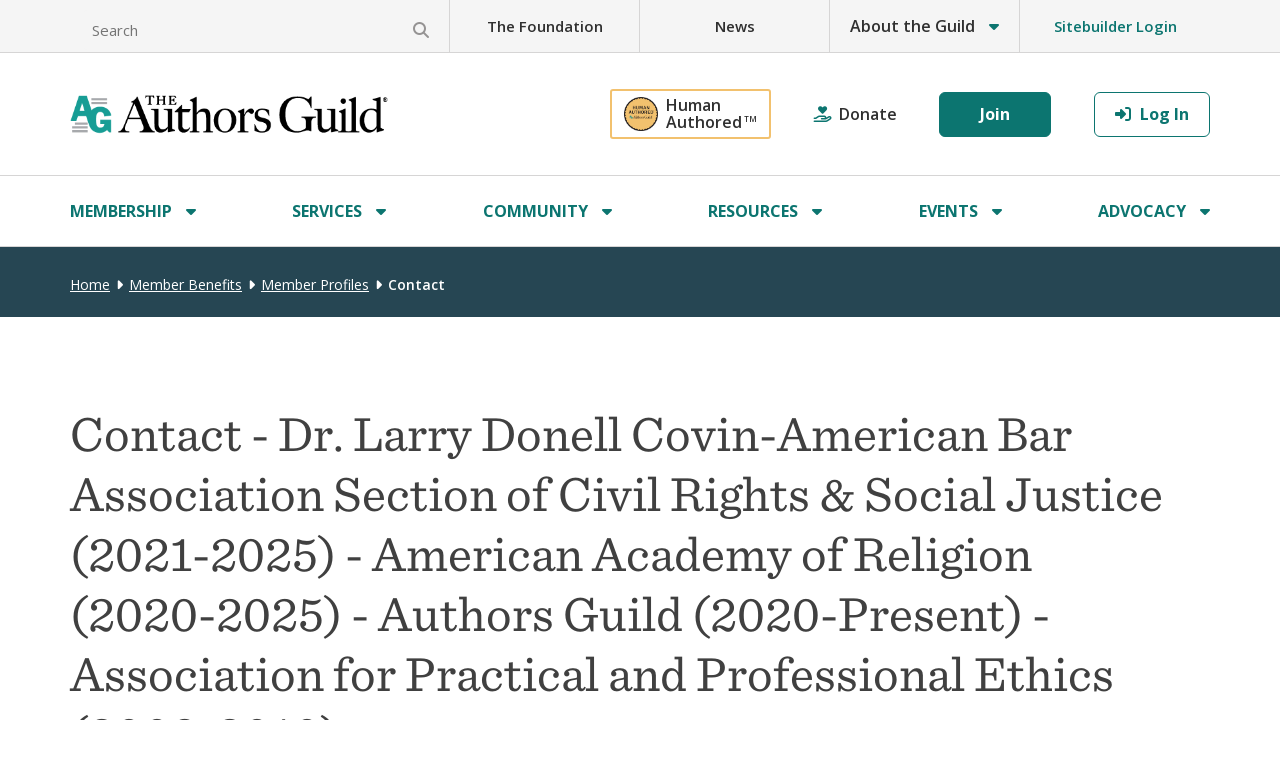

--- FILE ---
content_type: text/html; charset=utf-8
request_url: https://go.authorsguild.org/members/4685/member_profile_messages
body_size: 44130
content:
<!DOCTYPE html>
<html lang='en-US'>
<head>
<meta charset='utf-8'>
<title>Contact - Dr. Larry  Donell  Covin-American Bar Association Section of Civil Rights &amp;  Social Justice (2021-2025) - American Academy of Religion (2020-2025) - Authors Guild (2020-Present) - Association for Practical and Professional Ethics (2008-2010) - The Authors Guild</title>
<meta name='description'>
<meta name='keywords'>
<link rel="stylesheet" href="//cloud.typography.com/6617492/7053432/css/fonts.css" media="screen" />
<link rel="stylesheet" href="https://go.authorsguild.org/assets/site/application-698b42c915217dd633c56d773f3dc9369ec8a246d0ef975275798a2a601571e8.css" media="all" />
<script src="https://go.authorsguild.org/assets/site/application-de1b344dbbff62da7e2cce49b43053d8fb6b80e8f77d7bc1e495b0724b374644.js"></script>
<meta name="csrf-param" content="authenticity_token" />
<meta name="csrf-token" content="QOwEnFW2-qQ_Ou2cH4ZGAeSrLxAjPRypgbw1Olu8sIziUqTiFfOXVMyeBn5CxooPJ4bOMLoBPr3Wws-P6e3gnA" />
<script src="//use.typekit.net/uol8oag.js"></script>
<meta content='width=device-width, initial-scale=1' name='viewport'>
<script async='' await='' src='https://www.googletagmanager.com/gtag/js?id=UA-4560373-2'></script>
<script>
  window.dataLayer = window.dataLayer || [];
  function gtag(){dataLayer.push(arguments);}
  gtag('js', new Date());  
  gtag('config', 'UA-4560373-2');
</script>
<script async='' src='https://www.googletagmanager.com/gtag/js?id=G-EWNVVVK1M3'></script>
<script>
  window.dataLayer = window.dataLayer || [];
  function gtag(){dataLayer.push(arguments);}
  gtag('js', new Date());
  
  gtag('config', 'G-EWNVVVK1M3');
</script>

<script src="https://js.stripe.com/v3/"></script>
<script>
try{Typekit.load({ async: true });}catch(e){}
</script>
<script crossorigin='anonymous' src='https://kit.fontawesome.com/ca428e1035.js'>
<script src='/tinymce/js/tinymce/tinymce.min.js'></script>
<script async='' src='https://js.sitesearch360.com/plugin/bundle/2098.js'></script>

<script src='/tinymce/js/tinymce/tinymce.min.js'></script>
<script src='https://cdn.veriff.me/sdk/js/1.5/veriff.min.js'></script>
<script src='https://cdn.veriff.me/incontext/js/v2.4.0/veriff.js'></script>
</head>
<body class='edit contact-member-profile'>
<header>
<div class='header'>
<div class='header-open-container about' style='display: none;'>
<div class='nav-open-wrapper small'>
<div class='page-container'>
<div class='nav-open-title'>
<a href="https://authorsguild.org/about/">Who We Are</a>
</div>
<div class='nav-open-title'>
<a href="https://authorsguild.org/about/principles/">Our Principles</a>
</div>
<div class='nav-open-title'>
<a href="https://authorsguild.org/about/team/">Our Team</a>
</div>
<div class='nav-open-title'>
<a href="https://authorsguild.org/about/sister-organizations/">Sister Organizations</a>
</div>
<div class='nav-open-title'>
<a href="https://authorsguild.org/contact/">Contact Us</a>
</div>

</div>
</div>
</div>

<style>
  .searching {
    border: 1px solid #0C7570;
    background-color: #0C7570;
    color: #FFFFFF;
    border-radius: 6px;
    font-family: 'Open Sans', sans-serif;
    font-size: 16px;
    font-weight: bold;
    letter-spacing: 0;
    line-height: 22px;
    text-align: center;
    cursor: pointer;
    padding: 8px 20px
  }
  
  .searching:hover {
    border: 1px solid #0C7570;
    background-color: #FFFFFF;
    border-radius: 6px;
    text-decoration: none;
    color: #0C7570;
  }
  
  .searching:focus,.searching:active {
    height: 52px;
    border: 2px solid #0C7570;
    border-radius: 9px;
    background-color: #FFFFFF;
    color: #0C7570;
    text-decoration: underline
  }
</style>
<div class='header-bar-container'>
<div class='page-container'>
<div class='header-bar-wrapper'>
<div class='item search'>
<form class='ag_search_form' data-ss360='true' role='search'>
<input class='search-input-box' placeholder='Search' type='search'>
<button name="button" type="submit" class="search-glass" aria-label="magnifying glass"><div class='i fa fa-solid fa-search'></div>
</button></form>
</div>
<div class='item'>
<a class="reverse header-bar-link" href="https://authorsguild.org/foundation/">The Foundation</a>
</div>
<div class='item'>
<a class="reverse header-bar-link" href="https://authorsguild.org/news/">News</a>
</div>
<div class='item nav-item' id='about'>
About the Guild
<div class='i fa fa-solid fa-caret-down'></div>
</div>
<div class='item item-last'>
<a class="reverse header-bar-link sitebuilder-link" href="/logins/new">Sitebuilder Login</a>
</div>
</div>
</div>
</div>
<div class='header-bar-main-container'>
<div class='page-container'>
<div class='header-bar-main-wrapper'>
<div class='logo'>
<a href="https://authorsguild.org/"><img alt="The Authors Guild Logo" src="https://go.authorsguild.org/assets/ag-logo-4378cf7807b9ebbb0130468dee1bffcfb72713b8cfc1af0c90212b64cb873feb.png" /></a>
</div>
<div class='right-nav'>
<div class='item-1'>
<a class="reverse header-bar-link" href="https://authorsguild.org/human"><div class='human-authored-block'>
<img alt="Human Authored Certification Mark" class="human-authored-nav-logo" src="https://go.authorsguild.org/assets/human-authored-logo/ha-yellow-black-cfee3f2d26b3ecb16101deb3e4d446b015912582cc3a5c25da44cce18e7a4427.png" />
<div class='human-authored-text'>
Human <br /> Authored
<sup>
TM
</sup>
</div>
</div>
</a></div>
<div class='item-2'>
<div class='i far far fa-hand-holding-heart'></div>
<a class="reverse header-bar-link" href="https://authorsguild.org/foundation/donate/">Donate</a>
</div>
<div class='item button-1'>
<a href="/join/"><button name="button" type="submit" class="btn btn-join">Join</button>
</a></div>
<div class='item'>
<a href="/logins/new"><button name="button" type="submit" class="btn btn-secondary"><div class='i fa fa-solid fa-sign-in-alt'></div>
Log In
</button></a></div>
</div>
</div>
</div>
</div>

<div class='nav-container'>
<div class='page-container'>
<div class='nav-wrapper'>
<div class='nav-item main-bar' id='membership'>
Membership
<div class='i fa fa-solid fa-caret-down'></div>
</div>
<div class='nav-item main-bar' id='services'>
Services
<div class='i fa fa-solid fa-caret-down'></div>
</div>
<div class='nav-item main-bar' id='community'>
Community
<div class='i fa fa-solid fa-caret-down'></div>
</div>
<div class='nav-item main-bar' id='resources'>
Resources
<div class='i fa fa-solid fa-caret-down'></div>
</div>
<div class='nav-item main-bar' id='events'>
Events
<div class='i fa fa-solid fa-caret-down'></div>
</div>
<div class='nav-item main-bar' id='advocacy'>
Advocacy
<div class='i fa fa-solid fa-caret-down'></div>
</div>
</div>
</div>
</div>

<div class='nav-open-container membership' style='display:none;'>
<div class='nav-open-wrapper small align-left'>
<div class='page-container'>
<div class='nav-open-title'>
<a href="https://authorsguild.org/membership">About Membership</a>
</div>
<div class='nav-open-title'>
<a href="/join">Join the Authors Guild</a>
</div>
<div class='nav-open-title'>
<a href="/dues/pay/">Renew Membership / Rejoin the Guild</a>
</div>
<div class='nav-open-title'>
<a href="https://authorsguild.org/membership/faq/">Membership FAQ</a>
</div>
<div class='nav-open-title'>
<a href="https://authorsguild.org/member-code-of-conduct/">Member Code of Conduct</a>
</div>

</div>
</div>
</div>

<div class='nav-open-container services' style='display:none;'>
<div class='nav-open-wrapper'>
<div class='page-container'>
<div class='nav-open-item-wrapper'>
<div class='nav-menu-complex-wrapper'>
<div class='nav-open-title'>
<a href="https://authorsguild.org/legal-services">Legal Services</a>
</div>
<div class='hr'></div>
<div class='nav-open-link'>
<a href="https://authorsguild.org/legal-services/contract-reviews/">Contract Reviews</a>
</div>
<div class='nav-open-link'>
<a href="https://authorsguild.org/legal-services/copyright-advice/">Copyright Advice</a>
</div>
<div class='nav-open-link'>
<a href="https://authorsguild.org/legal-services/dispute-intervention">Dispute Intervention</a>
</div>
<div class='nav-open-link'>
<a href="/account/legal_help">Request Legal Help</a>
</div>
</div>
<div class='nav-menu-complex-wrapper'>
<div class='nav-open-title'>
<a href="https://authorsguild.org/web-services/">Website Services</a>
</div>
<div class='hr'></div>
<div class='nav-open-link'>
<a href="https://authorsguild.org/web-services/site-builder/">Website-Building Software</a>
</div>
<div class='nav-open-link'>
<a href="https://authorsguild.org/web-services/site-express/">Free Website-Building Service</a>
</div>
<div class='nav-open-link'>
<a href="https://authorsguild.org/web-services/domain-registration/">Domain Name Registration</a>
</div>
<div class='nav-open-link'>
<a href="https://authorsguild.org/web-services/custom-email/">Custom Email</a>
</div>
</div>
<div class='nav-menu-complex-wrapper'>
<div class='nav-open-title'>
<a href="https://authorsguild.org/insurance-and-discounts/">Insurance &amp; Discounts</a>
</div>
<div class='hr'></div>
<div class='nav-open-link'>
<a href="https://authorsguild.org/insurance-and-discounts/member-discounts/">Member Discounts &amp; Offers</a>
</div>
<div class='nav-open-link'>
<a href="https://authorsguild.org/insurance-and-discounts/media-liability-insurance/">Media Liability Insurance</a>
</div>
<div class='nav-open-link'>
<a href="https://authorsguild.org/insurance-and-discounts/health-insurance/">Health &amp; Supplemental Insurance</a>
</div>
</div>
<div class='nav-menu-complex-wrapper'>
<div class='nav-open-title'>
<a href="https://authorsguild.org/press-cards/">Press Cards</a>
</div>
</div>
</div>

</div>
</div>
</div>

<div class='nav-open-container community' style='display:none;'>
<div class='nav-open-wrapper small align-left'>
<div class='page-container'>
<div class='nav-open-title'>
<a href="https://community.authorsguild.org/home">Discussion Forum</a>
</div>
<div class='nav-open-title'>
<a href="https://authorsguild.org/regional-chapters/">Regional Chapters</a>
</div>
<div class='nav-open-title'>
<a href="/marketplace">Writers Marketplace</a>
</div>
<div class='nav-open-title'>
<a href="/members">Member Profiles</a>
</div>
<div class='nav-open-title'>
<a href="https://authorsguild.org/member-spotlights/">Member Spotlights</a>
</div>
<div class='nav-open-title'>
<a href="https://authorsguild.org/member-awards-achievements/">Member Awards</a>
</div>
<div class='nav-open-title'>
<a href="https://authorsguild.org/new-books-by-members/">New Books by Members</a>
</div>

</div>
</div>
</div>

<div class='nav-open-container resources' style='display:none;'>
<div class='nav-open-wrapper'>
<div class='page-container'>
<div class='nav-open-item-wrapper'>
<div class='nav-menu-complex-wrapper'>
<div class='nav-open-title'>
<a href="https://authorsguild.org/resources/?sort=date-DESC&amp;topic[]=legal-resources">Legal Resources</a>
</div>
<div class='hr'></div>
<div class='nav-open-link'>
<a href="https://authorsguild.org/resources/?sort=date-DESC&amp;topic[]=contracts">Contracts</a>
</div>
<div class='nav-open-link'>
<a href="https://authorsguild.org/resources/?sort=date-DESC&amp;topic[]=copyright">Copyright</a>
</div>
<div class='nav-open-link'>
<a href="https://authorsguild.org/resources/?sort=date-DESC&amp;topic[]=publishing-scams">Avoiding Publishing Scams</a>
</div>
<div class='nav-open-link'>
<a href="https://authorsguild.org/resources/?sort=date-DESC&amp;topic[]=legal-resources">All Legal Resources</a>
</div>
</div>
<div class='nav-menu-complex-wrapper'>
<div class='nav-open-title'>
<a href="https://authorsguild.org/resources/?sort=date-DESC&amp;resource_type[]=event-recording">Webinars &amp; Events</a>
</div>
<div class='hr'></div>
<div class='nav-open-link'>
<a href="https://authorsguild.org/resources/?sort=date-DESC&amp;event_series[]=business-bootcamps">Business Bootcamps for Writers</a>
</div>
<div class='nav-open-link'>
<a href="https://authorsguild.org/resources/?sort=date-DESC&amp;event_series[]=money-matters">Money Matters</a>
</div>
<div class='nav-open-link'>
<a href="https://authorsguild.org/resources/launchpad-book-marketing-and-publicity/">Launchpad Marketing &amp; Publicity</a>
</div>
<div class='nav-open-link'>
<a href="https://authorsguild.org/resources/?sort=date-DESC&amp;resource_type[]=event-recording">All Webinars &amp; Events</a>
</div>
</div>
<div class='nav-menu-complex-wrapper'>
<div class='nav-open-title'>
<a href="https://authorsguild.org/resources">More Resources</a>
</div>
<div class='hr'></div>
<div class='nav-open-link'>
<a href="https://authorsguild.org/contests/">Contests</a>
</div>
<div class='nav-open-link'>
<a href="https://authorsguild.org/bulletin/">The Bulletin</a>
</div>
<div class='nav-open-link'>
<a href="https://authorsguild.org/resources">All Resources</a>
</div>
</div>
</div>

</div>
</div>
</div>

<div class='nav-open-container events' style='display:none;'>
<div class='nav-open-wrapper'>
<div class='page-container'>
<div class='nav-open-item-wrapper'>
<div class='nav-menu-complex-wrapper'>
<div class='nav-open-title'>
<a href="https://authorsguild.org/events">Flagship Events</a>
</div>
<div class='hr'></div>
<div class='nav-open-link'>
<a href="https://authorsguild.org/gala">Authors Guild Foundation Gala</a>
</div>
<div class='nav-open-link'>
<a href="https://authorsguild.org/wit-festival">WIT Festival</a>
</div>
</div>
<div class='nav-menu-complex-wrapper'>
<div class='nav-open-title'>
<a href="https://authorsguild.org/events/?sort=ASC&amp;event_type%5B%5D=ag-educational-events&amp;event_type%5B%5D=ag-literary-events&amp;event_type%5B%5D=ag-partner-events#resources-filter">Guild Events</a>
</div>
<div class='hr'></div>
<div class='nav-open-link'>
<a href="https://authorsguild.org/events/?sort=ASC&amp;event_type%5B%5D=ag-educational-events#resources-filter">Educational Programs</a>
</div>
<div class='nav-open-link'>
<a href="https://authorsguild.org/events/?sort=ASC&amp;event_type%5B%5D=ag-literary-events#resources-filter">Literary Programs</a>
</div>
<div class='nav-open-link'>
<a href="https://authorsguild.org/resources/?sort=date-DESC&amp;resource_type%5B%5D=event-recording#resources-filter">Past Events</a>
</div>
</div>
<div class='nav-menu-complex-wrapper'>
<div class='nav-open-title'>
<a href="https://authorsguild.org/events">More Events</a>
</div>
<div class='hr'></div>
<div class='nav-open-link'>
<a href="https://authorsguild.org/events/?sort=ASC&amp;event_type%5B%5D=regional-chapter">Chapter Events</a>
</div>
<div class='nav-open-link'>
<a href="https://authorsguild.org/events/?sort=ASC&amp;event_type%5B%5D=member-contributed">Member Events</a>
</div>
<div class='nav-open-link'>
<a href="https://authorsguild.org/events/submit-event/">Submit an Event</a>
</div>
</div>
</div>

</div>
</div>
</div>

<div class='nav-open-container advocacy' style='display:none;'>
<div class='nav-open-wrapper small align-right'>
<div class='page-container'>
<div class='nav-open-title'>
<a href="https://authorsguild.org/advocacy/">Where We Stand</a>
</div>
<div class='nav-open-title'>
<a href="https://authorsguild.org/advocacy/success-stories/">Accomplishments</a>
</div>
<div class='nav-open-title'>
<a href="https://authorsguild.org/advocacy/letters-and-briefs/">Letters &amp; Briefs</a>
</div>

</div>
</div>
</div>

</div>
<div class='header-mobile'>
<div class='header-container'>
<div class='header-wrapper'>
<div class='burger'>
<div class='closed'>
<div class='i far far fa-bars'></div>
</div>
<div class='open' style='display:none;'>
<div class='i far far fa-times'></div>
</div>
</div>
<div class='logo'>
<a href="https://authorsguild.org/"><img alt="The Authors Guild Logo" src="https://go.authorsguild.org/assets/ag-logo-4378cf7807b9ebbb0130468dee1bffcfb72713b8cfc1af0c90212b64cb873feb.png" /></a>
</div>
<div class='search'>
<div class='i fa fa-solid fa-search'></div>
</div>
</div>
</div>
<div class='search-mobile' style='display:none;'>
<form class='ag_search_form' data-ss360='true' role='search'>
<input class='search-input-box' placeholder='Search by keyword' type='search'>
<button name="button" type="submit" class="btn search search-button"><div class='i fa fa-solid fa-search'></div>
Submit
</button></input>
</form>
</div>

<div class='nav-mobile' style='display:none;'>
<div class='group-1-container'>
<div class='group-1-wrapper'>
<div class='page-container'>
<div class='item button-1'>
<a href="https://authorsguild.org/join/"><button name="button" type="submit" class="btn w100">Join</button>
</a></div>
<div class='item button-2'>
<a href="/logins/new"><button name="button" type="submit" class="btn btn-secondary w100"><div class='i fa fa-solid fa-sign-in-alt'></div>
Login
</button></a></div>
<div class='item button-3'>
<a href="https://go.authorsguild.org/account&#39;"><button name="button" type="submit" class="btn w100"><div class='i fas fas fa-user-circle'></div>
My Account
</button></a></div>
<div class='item-1-a'>
<a class="reverse nav-mobile-1" href="/logouts/new">Log Out</a>
</div>
<div class='left-align'>
<div class='item-1'>
<a class="reverse nav-mobile-1" href="https://authorsguild.org/human"><div class='human-authored-block'>
<img alt="Human Authored Certification Mark" class="human-authored-nav-logo-mobile" src="https://go.authorsguild.org/assets/human-authored-logo/ha-yellow-black-cfee3f2d26b3ecb16101deb3e4d446b015912582cc3a5c25da44cce18e7a4427.png" />
<div class='human-authored-text'>
Human Authored
<sup>
TM
</sup>
</div>
</div>
</a></div>
<div class='item-2'>
<div class='i far far fa-hand-holding-heart'></div>
<a class="reverse nav-mobile-1" href="https://authorsguild.org/foundation/donate/">Donate</a>
</div>
</div>
</div>
</div>
</div>
<div class='group-2-container'>
<div class='group-2-wrapper'>
<div class='nav-item main-bar' id='membership-mobile'>
<div class='page-container'>
<div class='name mobile-subnav-heading'>
Membership
</div>
<div class='arrow'>
<div class='i fa fa-solid fa-caret-right'></div>
</div>
</div>
</div>
<div class='nav-item main-bar' id='services-mobile'>
<div class='page-container'>
<div class='name mobile-subnav-heading'>
Services
</div>
<div class='arrow'>
<div class='i fa fa-solid fa-caret-right'></div>
</div>
</div>
</div>
<div class='nav-item main-bar' id='community-mobile'>
<div class='page-container'>
<div class='name mobile-subnav-heading'>
Community
</div>
<div class='arrow'>
<div class='i fa fa-solid fa-caret-right'></div>
</div>
</div>
</div>
<div class='nav-item main-bar' id='resources-mobile'>
<div class='page-container'>
<div class='name mobile-subnav-heading'>
Resources
</div>
<div class='arrow'>
<div class='i fa fa-solid fa-caret-right'></div>
</div>
</div>
</div>
<div class='nav-item main-bar' id='events-mobile'>
<div class='page-container'>
<div class='name mobile-subnav-heading'>
Events
</div>
<div class='arrow'>
<div class='i fa fa-solid fa-caret-right'></div>
</div>
</div>
</div>
<div class='nav-item main-bar' id='advocacy-mobile'>
<div class='page-container'>
<div class='name mobile-subnav-heading'>
Advocacy
</div>
<div class='arrow'>
<div class='i fa fa-solid fa-caret-right'></div>
</div>
</div>
</div>
</div>
</div>
<div class='group-3-container'>
<div class='group-3-wrapper'>
<div class='page-container'>
<div class='item'>
<a class="reverse nav-mobile-1" href="https://authorsguild.org/foundation/">The Foundation</a>
</div>
<div class='item'>
<a class="reverse nav-mobile-1" href="https://authorsguild.org/news/">News</a>
</div>
<div class='item nav-mobile-1'>
About the Guild
<div class='i fa fa-solid fa-caret-down'></div>
</div>
<div class='item sub-nav-mobile-1' style='display:none;'>
<div class='nav-open-title'>
<a href="https://authorsguild.org/about/">Who We Are</a>
</div>
<div class='nav-open-title'>
<a href="https://authorsguild.org/about/principles/">Our Principles</a>
</div>
<div class='nav-open-title'>
<a href="https://authorsguild.org/about/team/">Our Team</a>
</div>
<div class='nav-open-title'>
<a href="https://authorsguild.org/about/sister-organizations/">Sister Organizations</a>
</div>
<div class='nav-open-title'>
<a href="https://authorsguild.org/contact/">Contact Us</a>
</div>

</div>
<div class='item'>
<a class="reverse nav-mobile-1 sitebuilder-link" href="/logins/new">Sitebuilder Login</a>
</div>
</div>
</div>
</div>
</div>

<div class='nav-mobile-subnav membership-mobile' style='display:none;'>
<div class='nav-mobile-subnav-wrapper simple'>
<div class='page-container'>
<div class='back-arrow-container'>
<div class='back-arrow'>
<div class='i far far fa-arrow-left'></div>
</div>
<div class='back-nav-title'>
<div class='nav-back-link'>Membership</div>
</div>
</div>
</div>
<div class='hr'></div>
<div class='page-container'>
<div class='nav-open-item-wrapper'>
<div class='nav-open-title'>
<a href="https://authorsguild.org/membership">About Membership</a>
</div>
<div class='nav-open-title'>
<a href="/join">Join the Authors Guild</a>
</div>
<div class='nav-open-title'>
<a href="/dues/pay/">Renew Membership / Rejoin the Guild</a>
</div>
<div class='nav-open-title'>
<a href="https://authorsguild.org/membership/faq/">Membership FAQ</a>
</div>
<div class='nav-open-title'>
<a href="https://authorsguild.org/member-code-of-conduct/">Member Code of Conduct</a>
</div>

</div>
</div>
</div>
</div>

<div class='nav-mobile-subnav services-mobile' style='display:none;'>
<div class='nav-mobile-subnav-wrapper'>
<div class='page-container'>
<div class='back-arrow-container'>
<div class='back-arrow'>
<div class='i far far fa-arrow-left'></div>
</div>
<div class='back-nav-title'>
<div class='nav-back-link'>Services</div>
</div>
</div>
<div class='nav-open-item-wrapper'>
<div class='nav-menu-complex-wrapper'>
<div class='nav-open-title'>
<a href="https://authorsguild.org/legal-services">Legal Services</a>
</div>
<div class='hr'></div>
<div class='nav-open-link'>
<a href="https://authorsguild.org/legal-services/contract-reviews/">Contract Reviews</a>
</div>
<div class='nav-open-link'>
<a href="https://authorsguild.org/legal-services/copyright-advice/">Copyright Advice</a>
</div>
<div class='nav-open-link'>
<a href="https://authorsguild.org/legal-services/dispute-intervention">Dispute Intervention</a>
</div>
<div class='nav-open-link'>
<a href="/account/legal_help">Request Legal Help</a>
</div>
</div>
<div class='nav-menu-complex-wrapper'>
<div class='nav-open-title'>
<a href="https://authorsguild.org/web-services/">Website Services</a>
</div>
<div class='hr'></div>
<div class='nav-open-link'>
<a href="https://authorsguild.org/web-services/site-builder/">Website-Building Software</a>
</div>
<div class='nav-open-link'>
<a href="https://authorsguild.org/web-services/site-express/">Free Website-Building Service</a>
</div>
<div class='nav-open-link'>
<a href="https://authorsguild.org/web-services/domain-registration/">Domain Name Registration</a>
</div>
<div class='nav-open-link'>
<a href="https://authorsguild.org/web-services/custom-email/">Custom Email</a>
</div>
</div>
<div class='nav-menu-complex-wrapper'>
<div class='nav-open-title'>
<a href="https://authorsguild.org/insurance-and-discounts/">Insurance &amp; Discounts</a>
</div>
<div class='hr'></div>
<div class='nav-open-link'>
<a href="https://authorsguild.org/insurance-and-discounts/member-discounts/">Member Discounts &amp; Offers</a>
</div>
<div class='nav-open-link'>
<a href="https://authorsguild.org/insurance-and-discounts/media-liability-insurance/">Media Liability Insurance</a>
</div>
<div class='nav-open-link'>
<a href="https://authorsguild.org/insurance-and-discounts/health-insurance/">Health &amp; Supplemental Insurance</a>
</div>
</div>
<div class='nav-menu-complex-wrapper'>
<div class='nav-open-title'>
<a href="https://authorsguild.org/press-cards/">Press Cards</a>
</div>
</div>
</div>

</div>
</div>
</div>

<div class='nav-mobile-subnav community-mobile' style='display:none;'>
<div class='nav-mobile-subnav-wrapper simple'>
<div class='page-container'>
<div class='back-arrow-container'>
<div class='back-arrow'>
<div class='i far far fa-arrow-left'></div>
</div>
<div class='back-nav-title'>
<div class='nav-back-link'>Community</div>
</div>
</div>
<div class='nav-open-title'>
<a href="https://community.authorsguild.org/home">Discussion Forum</a>
</div>
<div class='nav-open-title'>
<a href="https://authorsguild.org/regional-chapters/">Regional Chapters</a>
</div>
<div class='nav-open-title'>
<a href="/marketplace">Writers Marketplace</a>
</div>
<div class='nav-open-title'>
<a href="/members">Member Profiles</a>
</div>
<div class='nav-open-title'>
<a href="https://authorsguild.org/member-spotlights/">Member Spotlights</a>
</div>
<div class='nav-open-title'>
<a href="https://authorsguild.org/member-awards-achievements/">Member Awards</a>
</div>
<div class='nav-open-title'>
<a href="https://authorsguild.org/new-books-by-members/">New Books by Members</a>
</div>

</div>
</div>
</div>

<div class='nav-mobile-subnav resources-mobile' style='display:none;'>
<div class='nav-mobile-subnav-wrapper'>
<div class='page-container'>
<div class='back-arrow-container'>
<div class='back-arrow'>
<div class='i far far fa-arrow-left'></div>
</div>
<div class='back-nav-title'>
<div class='nav-back-link'>Resources</div>
</div>
</div>
<div class='nav-open-item-wrapper'>
<div class='nav-menu-complex-wrapper'>
<div class='nav-open-title'>
<a href="https://authorsguild.org/resources/?sort=date-DESC&amp;topic[]=legal-resources">Legal Resources</a>
</div>
<div class='hr'></div>
<div class='nav-open-link'>
<a href="https://authorsguild.org/resources/?sort=date-DESC&amp;topic[]=contracts">Contracts</a>
</div>
<div class='nav-open-link'>
<a href="https://authorsguild.org/resources/?sort=date-DESC&amp;topic[]=copyright">Copyright</a>
</div>
<div class='nav-open-link'>
<a href="https://authorsguild.org/resources/?sort=date-DESC&amp;topic[]=publishing-scams">Avoiding Publishing Scams</a>
</div>
<div class='nav-open-link'>
<a href="https://authorsguild.org/resources/?sort=date-DESC&amp;topic[]=legal-resources">All Legal Resources</a>
</div>
</div>
<div class='nav-menu-complex-wrapper'>
<div class='nav-open-title'>
<a href="https://authorsguild.org/resources/?sort=date-DESC&amp;resource_type[]=event-recording">Webinars &amp; Events</a>
</div>
<div class='hr'></div>
<div class='nav-open-link'>
<a href="https://authorsguild.org/resources/?sort=date-DESC&amp;event_series[]=business-bootcamps">Business Bootcamps for Writers</a>
</div>
<div class='nav-open-link'>
<a href="https://authorsguild.org/resources/?sort=date-DESC&amp;event_series[]=money-matters">Money Matters</a>
</div>
<div class='nav-open-link'>
<a href="https://authorsguild.org/resources/launchpad-book-marketing-and-publicity/">Launchpad Marketing &amp; Publicity</a>
</div>
<div class='nav-open-link'>
<a href="https://authorsguild.org/resources/?sort=date-DESC&amp;resource_type[]=event-recording">All Webinars &amp; Events</a>
</div>
</div>
<div class='nav-menu-complex-wrapper'>
<div class='nav-open-title'>
<a href="https://authorsguild.org/resources">More Resources</a>
</div>
<div class='hr'></div>
<div class='nav-open-link'>
<a href="https://authorsguild.org/contests/">Contests</a>
</div>
<div class='nav-open-link'>
<a href="https://authorsguild.org/bulletin/">The Bulletin</a>
</div>
<div class='nav-open-link'>
<a href="https://authorsguild.org/resources">All Resources</a>
</div>
</div>
</div>

</div>
</div>
</div>

<div class='nav-mobile-subnav events-mobile' style='display:none;'>
<div class='nav-mobile-subnav-wrapper'>
<div class='page-container'>
<div class='back-arrow-container'>
<div class='back-arrow'>
<div class='i far far fa-arrow-left'></div>
</div>
<div class='back-nav-title'>
<div class='nav-back-link'>Events</div>
</div>
</div>
<div class='nav-open-item-wrapper'>
<div class='nav-menu-complex-wrapper'>
<div class='nav-open-title'>
<a href="https://authorsguild.org/events">Flagship Events</a>
</div>
<div class='hr'></div>
<div class='nav-open-link'>
<a href="https://authorsguild.org/gala">Authors Guild Foundation Gala</a>
</div>
<div class='nav-open-link'>
<a href="https://authorsguild.org/wit-festival">WIT Festival</a>
</div>
</div>
<div class='nav-menu-complex-wrapper'>
<div class='nav-open-title'>
<a href="https://authorsguild.org/events/?sort=ASC&amp;event_type%5B%5D=ag-educational-events&amp;event_type%5B%5D=ag-literary-events&amp;event_type%5B%5D=ag-partner-events#resources-filter">Guild Events</a>
</div>
<div class='hr'></div>
<div class='nav-open-link'>
<a href="https://authorsguild.org/events/?sort=ASC&amp;event_type%5B%5D=ag-educational-events#resources-filter">Educational Programs</a>
</div>
<div class='nav-open-link'>
<a href="https://authorsguild.org/events/?sort=ASC&amp;event_type%5B%5D=ag-literary-events#resources-filter">Literary Programs</a>
</div>
<div class='nav-open-link'>
<a href="https://authorsguild.org/resources/?sort=date-DESC&amp;resource_type%5B%5D=event-recording#resources-filter">Past Events</a>
</div>
</div>
<div class='nav-menu-complex-wrapper'>
<div class='nav-open-title'>
<a href="https://authorsguild.org/events">More Events</a>
</div>
<div class='hr'></div>
<div class='nav-open-link'>
<a href="https://authorsguild.org/events/?sort=ASC&amp;event_type%5B%5D=regional-chapter">Chapter Events</a>
</div>
<div class='nav-open-link'>
<a href="https://authorsguild.org/events/?sort=ASC&amp;event_type%5B%5D=member-contributed">Member Events</a>
</div>
<div class='nav-open-link'>
<a href="https://authorsguild.org/events/submit-event/">Submit an Event</a>
</div>
</div>
</div>

</div>
</div>
</div>

<div class='nav-mobile-subnav advocacy-mobile' style='display:none;'>
<div class='nav-mobile-subnav-wrapper simple'>
<div class='page-container'>
<div class='back-arrow-container'>
<div class='back-arrow'>
<div class='i far far fa-arrow-left'></div>
</div>
<div class='back-nav-title'>
<div class='nav-back-link'>Advocacy</div>
</div>
</div>
<div class='nav-open-item-wrapper'>
<div class='nav-open-title'>
<a href="https://authorsguild.org/advocacy/">Where We Stand</a>
</div>
<div class='nav-open-title'>
<a href="https://authorsguild.org/advocacy/success-stories/">Accomplishments</a>
</div>
<div class='nav-open-title'>
<a href="https://authorsguild.org/advocacy/letters-and-briefs/">Letters &amp; Briefs</a>
</div>

</div>
</div>
</div>
</div>

</div>
</header>
<main>
<div class='alerts'>
<div class='page-container'>
<div id='breadcrumb-nav'>
<p id='breadcrumbs'><a href="https://authorsguild.org/">Home</a><i class="fas fa-caret-right"></i><a href="//authorsguild.org/member-services">Member Benefits</a><i class="fas fa-caret-right"></i><a href="/members/4685">Member Profiles</a><i class="fas fa-caret-right"></i><span class='breadcrumb_last'>Contact</span>
</p>
</div>
</div>
<div id='member-profile-detail'>
<div class='blue-header-box-container'>
<div class='page-container'>
<div class='blue-header-box-wrapper'></div>
</div>
</div>
<div class='page-container'>
<div class='title-bar'>
<div class='h1'>Contact - Dr. Larry  Donell  Covin-American Bar Association Section of Civil Rights &amp;  Social Justice (2021-2025) - American Academy of Religion (2020-2025) - Authors Guild (2020-Present) - Association for Practical and Professional Ethics (2008-2010)</div>
<div class='edit-profile-link'>
</div>
</div>
<div class='profile contact-form'>
<div class='col-md-9' id='main'>
<div class='contact-top'>
<form class="simple_form new_member_profile_message" id="new_member_profile_message" novalidate="novalidate" action="/members/4685/member_profile_messages" accept-charset="UTF-8" method="post"><input name="utf8" type="hidden" value="&#x2713;" autocomplete="off" /><input type="hidden" name="authenticity_token" value="EStd6seQUSlPdmvfy-RuFRHZoyOU_7LlYHN9Sq1sheuzlf2Uh9U82bzSgD2WpKIb0vRCAw3DkPE3DYf_Hz3V-w" autocomplete="off" /><div class="favorite_color_1769170244"><style media="screen">.favorite_color_1769170244 {display:none;}</style><label for="member_profile_message_favorite_color">If you are a human, ignore this field</label><input type="text" name="member_profile_message[favorite_color]" id="member_profile_message_favorite_color" autocomplete="off" tabindex="-1" /><input type="hidden" name="spinner" id="spinner" value="4a2cf7b306ad478377091944686d9eaf" autocomplete="off" /></div>
<div class="form-group hidden member_profile_message_member_profile_id"><span class="jErrorLocation"></span><input class="form-control hidden" value="4685" autocomplete="off" type="hidden" name="member_profile_message[member_profile_id]" id="member_profile_message_member_profile_id" /></div>
<div class='row'>
<div class='col-sm-12'>
<div class="form-group string required member_profile_message_sender"><label class="control-label string required" for="member_profile_message_sender">Name <span>*</span></label><span class="jErrorLocation"></span><input class="form-control string required" type="text" name="member_profile_message[sender]" id="member_profile_message_sender" /></div>
<div class="form-group email required member_profile_message_sender_email"><label class="control-label email required" for="member_profile_message_sender_email">Email Address <span>*</span></label><span class="jErrorLocation"></span><input class="form-control string email required" type="email" name="member_profile_message[sender_email]" id="member_profile_message_sender_email" /></div>
</div>
</div>
<div class='row'>
<div class='col-sm-12'>
<div class="form-group tel optional member_profile_message_phone"><label class="control-label tel optional" for="member_profile_message_phone">Phone Number (optional)</label><span class="jErrorLocation"></span><input class="form-control string tel optional" type="tel" name="member_profile_message[phone]" id="member_profile_message_phone" /></div>
</div>
</div>
<div class='row'>
<div class='col-sm-12'>
<div class="form-group text required member_profile_message_content"><label class="control-label text required" for="member_profile_message_content">Your Message <span>*</span></label><span class="jErrorLocation"></span><textarea class="form-control text required" rows="3" name="member_profile_message[content]" id="member_profile_message_content">
</textarea></div>
</div>
</div>
<div class='submit-button-wrapper'>
<input type="submit" name="commit" value="Submit" class="btn" data-disable-with="Submit" />
<a class="member-profile-contact-cancel" href="/members/4685">Cancel</a>
</div>
</form></div>
</div>
</div>
</div>
</div>

</div>
</main>
<footer>
<div class='page-footer'>
<div class='footer-login-container'>
<div class='page-container'>
<div class='footer-login-wrapper'>
<div class='footer-login-col login-button-wrapper'>
<div class='login-button'>
<a href="/logins/new"><button name="button" type="submit" class="btn">Member Login</button>
</a></div>
<div class='login-button'>
<a href="/logins/new"><button name="button" type="submit" class="btn btn-outline-dark-background">Sitebuilder Login</button>
</a></div>
</div>
<div class='footer-social-col'>
<a target="_blank" aria-label="twitter icon" href="https://twitter.com/AuthorsGuild"><div class='social-media-link'>
<i class='fa fa-brands fa-twitter'></i>
</div>
</a><a target="_blank" aria-label="facebook icon" href="https://www.facebook.com/AuthorsGuild"><div class='social-media-link'>
<i class='fa fa-brands fa-facebook-f'></i>
</div>
</a><a target="_blank" aria-label="instagram icon" href="https://www.instagram.com/authorsguild/"><div class='social-media-link'>
<i class='fa fa-brands fa-instagram'></i>
</div>
</a></div>
</div>
</div>
</div>
<div class='page-container'>
<div class='footer-main-container'>
<div class='footer-main-wrapper'>
<div class='footer-col'>
<div class='footer-main-col-title'>
Membership & Services
</div>
<div class='footer-main-link'>
<a class="reverse" href="https://authorsguild.org/membership/">About Membership</a>
</div>
<div class='footer-main-link'>
<a class="reverse" href="https://authorsguild.org/legal-services/">Legal Services</a>
</div>
<div class='footer-main-link'>
<a class="reverse" href="https://authorsguild.org/web-services/">Web Services</a>
</div>
<div class='footer-main-link'>
<a href="/logins/new?next=/dues/information">Renew Membership</a>
</div>
<div class='footer-main-link'>
<a class="reverse" href="/members">Member Profiles</a>
</div>
<div class='footer-main-link'>
<a class="reverse" href="/marketplace">Marketplace</a>
</div>
<div class='footer-main-link'>
<a target="_blank" class="reverse" href="https://community.authorsguild.org/">Discussion Forum</a>
</div>
</div>
<div class='footer-col'>
<div class='footer-main-col-title'>
Learning
</div>
<div class='footer-main-link'>
<a class="reverse" href="https://authorsguild.org/resources">Resource Library</a>
</div>
<div class='footer-main-link'>
<a class="reverse" href="https://authorsguild.org/events">Upcoming Events</a>
</div>
<div class='footer-main-link'>
<a class="reverse" href="https://authorsguild.org/news">News</a>
</div>
<div class='footer-main-link'>
<a class="reverse" href="https://authorsguild.org/blog">Blog</a>
</div>
</div>
<div class='footer-col'>
<div class='footer-main-col-title'>
About
</div>
<div class='footer-main-link'>
<a class="reverse" href="https://authorsguild.org/about/">About the Guild</a>
</div>
<div class='footer-main-link'>
<a class="reverse" href="https://authorsguild.org/advocacy">Advocacy</a>
</div>
<div class='footer-main-link'>
<a class="reverse" href="https://authorsguild.org/contact/">Contact</a>
</div>
</div>
<div class='footer-col'>
<div class='footer-main-col-title'>
Newsletter Signup
</div>
<p>Receive important industry alerts, updates about our advocacy efforts, resources for your writing business, and more.</p>
<form action='//authorsguild.us10.list-manage.com/subscribe/post' id='mailchimp-form' method='POST'>
<input name='u' type='hidden' value='727ad03949c981c140a2bf125'>
<input name='id' type='hidden' value='if621cab0b8'>
<input id='MERGE0' name='MERGE0' placeholder='youremail@domain.com' type='text'>
<button class='btn' id='mc-embedded-subscribe' name='subscribe' type='submit' value='Submit'>
Submit
</button>
</form>
</div>
</div>
</div>
<div class='footer-bottom'>
<div class='div'>
&copy; Authors Guild. All Rights Reserved.
</div>
<div class='footer-bottom-link'>
<a target="_blank" class="reverse footer-main-link footer-bottom-link footer-bottom-link-hash" href="https://authorsguild.org/terms-of-use">Terms of Use</a>
<a target="_blank" class="reverse footer-main-link footer-bottom-link footer-bottom-link-hash" href="https://authorsguild.org/authors-guild-member-code-of-conduct/">Member Code of Conduct</a>
<a target="_blank" class="reverse footer-main-link footer-bottom-link footer-bottom-link-hash" href="https://authorsguild.org/privacy-policy">Privacy Policy</a>
<a target="_blank" class="reverse footer-main-link footer-bottom-link footer-bottom-link-hash" href="/member_websites">Search Index</a>
</div>
</div>
</div>
<div class='cookie-notice-dot-net'>
<div class='message-text-wrapper page-container'>
<div class='message-text'>
By continuing to browse or by clicking "Accept All Cookies," you agree to first- and third-party cookies being stored on your device to enhance functionality of our site and to help us analyze our site traffic.
</div>
<div class='message-x'>
<button class='btn btn-cookie' name='button'>
<i class='far far fa-check'></i>
Accept All Cookies
</button>
</div>
</div>
</div>
</div>
</footer>
</body>
<script>
  $ = jQuery;
  
  $.fn.positionOn = function(element, align, yOffset=0) {
    return this.each(function() {
      var target   = $(this);
      var position = element.position();
      var offset = element.offset();
  
      var x      = offset.left;
      var y      = position.top+yOffset;
  
      if(align == 'right') {
        x -= (target.outerWidth() - element.outerWidth());
      } else if(align == 'center') {
        x -= target.outerWidth() / 2 - element.outerWidth() / 2;
      }
  
      target.css({
        position: 'absolute',
        zIndex:   5000,
        top:      y,
        left:     x
      });
    });
  };
  
  $(function() {
    $( ".cookie-notice-dot-net .btn-cookie" ).click(function() {
      expDate = new Date;
      expDate.setTime(expDate.getTime() + 180 * 24 * 60 * 60 * 1000);     
      document.cookie = "cookie_notice_dismiss=true; expires=" + expDate.toUTCString() + "; path=/";
      $(".cookie-notice-dot-net").hide();
    });
  
    if (document.cookie.match(/^(.*;)?\s*cookie_notice_dismiss\s*=\s*[^;]+(.*)?$/)) {
      $(".cookie-notice-dot-net").hide();
    } else {
      $(".cookie-notice-dot-net").show();
    }
  
    //$('.nav-open-container.resources .nav-open-wrapper').css("left", "50%");
    //$('.nav-open-container.resources .nav-open-wrapper').positionOn($('#resources'))
  
  
    $('.header-bar-wrapper .nav-item').click(function(e) {
      e.stopImmediatePropagation();
      id = $(this).attr('id');
      $('.nav-wrapper .nav-item').removeClass('active');
      $('.nav-open-container').hide();
      to_show = '.header-open-container.'+id;
  
      if($(to_show).is(':visible')) {
        $(to_show+" .nav-open-wrapper").slideUp(300);
        setTimeout(function(){
          $(to_show).hide();
          $(to_show).css({'z-index': 0});
        },300);
      } else {
        $(to_show).positionOn($('#'+id), 'left', 62);
        $(to_show).css({'z-index': 5000});
        $(to_show).show();
        $(to_show+" .nav-open-wrapper").hide().slideDown(300);
      }
    });
  
    $('.nav-mobile-1').click(function(e) {
      $('.sub-nav-mobile-1').toggle();
    });
  
    $('.nav-wrapper .nav-item').click(function(e) {
      e.stopImmediatePropagation();
      id = $(this).attr('id');
      to_show = '.nav-open-container.'+id;
      $('.nav-wrapper .nav-item').removeClass('active');
      $('.header-open-container').hide();
  
      if($(to_show).is(':visible')) {
        $(to_show+" .nav-open-wrapper").slideUp(300);
        setTimeout(function(){
          $(to_show).hide();
          $(to_show).css({'z-index': 0});
        },300);
        $(this).removeClass('active');
      } else {
        $('.nav-open-container').hide();
        $(to_show+' .nav-open-wrapper.small.align-left').positionOn($('#'+id), 'left')
        $(to_show+' .nav-open-wrapper.small.align-center').positionOn($('#'+id), 'center')
        $(to_show+' .nav-open-wrapper.small.align-right').positionOn($('#'+id), 'right')
        $(to_show).css({'z-index': 5000});
        $(to_show).show();
        $(to_show+" .nav-open-wrapper").hide().slideDown(300);
        $(this).addClass('active');
      }
    });
  
    $('.burger .closed').click(function(e) {
      e.stopImmediatePropagation();
  
      $('.burger .closed').hide();
      $('.burger .open').show();
      $('.nav-mobile').show();
      $('.search-mobile').hide();
    });
  
    $('.burger .open').click(function(e) {
      e.stopImmediatePropagation();
  
      $('.burger .closed').show();
      $('.burger .open').hide();
      $('.search-mobile').hide();
      reset_mobile_nav();
    });
  
    $('.header-mobile .nav-item').click(function(e) {
      e.stopImmediatePropagation();
      reset_mobile_nav();
      $('.nav-mobile-subnav.'+$(this).attr('id')).show();
      window.scrollTo(0, 0);
    });
  
    $('.back-arrow-container').click(function(e) {
      e.stopImmediatePropagation();
      reset_mobile_nav();
      $('.nav-mobile').show();
    });
  
    $('.nav-open-container, .nav-mobile, .nav-mobile-subnav, .header-mobile').click(function(e) {
      e.stopImmediatePropagation();
    });
  
    $('body').click(function(e) {
      reset_mobile_nav();
      $('.search-mobile').hide();
    });
  
    reset_mobile_nav = function() {
      $('.nav-open-container').hide();
      $('.nav-wrapper .nav-item').removeClass('active');
      $('.header-open-container').hide();
      $('.nav-mobile').hide();
      $('.nav-mobile-subnav').hide();
    }
  
    $('.header-mobile .search').click(function(e) {
      if($('.search-mobile').is(':visible')) {
        $('.search-mobile').hide();
      } else {
        reset_mobile_nav();
        $('.search-mobile').show();
      }
    });
  });
</script>
</html>


--- FILE ---
content_type: text/css
request_url: https://cloud.typography.com/6617492/7053432/css/fonts.css
body_size: 249620
content:

/*
	Copyright (C) 2011-2022 Hoefler & Co.
	This software is the property of Hoefler & Co. (H&Co).
	Your right to access and use this software is subject to the
	applicable License Agreement, or Terms of Service, that exists
	between you and H&Co. If no such agreement exists, you may not
	access or use this software for any purpose.
	This software may only be hosted at the locations specified in
	the applicable License Agreement or Terms of Service, and only
	for the purposes expressly set forth therein. You may not copy,
	modify, convert, create derivative works from or distribute this
	software in any way, or make it accessible to any third party,
	without first obtaining the written permission of H&Co.
	For more information, please visit us at http://typography.com.
	173503-143325-20221013
*/

@font-face{ font-family: "Sentinel A"; src: url([data-uri]); font-weight:400; font-style:normal; } @font-face{ font-family: "Sentinel B"; src: url([data-uri]); font-weight:400; font-style:normal; } @font-face{ font-family: "Sentinel A"; src: url([data-uri]); font-weight:400; font-style:italic; } @font-face{ font-family: "Sentinel B"; src: url([data-uri]); font-weight:400; font-style:italic; } @font-face{ font-family: "Sentinel A"; src: url([data-uri]); font-weight:600; font-style:normal; } @font-face{ font-family: "Sentinel B"; src: url([data-uri]); font-weight:600; font-style:normal; } @font-face{ font-family: "Sentinel A"; src: url([data-uri]); font-weight:600; font-style:italic; } @font-face{ font-family: "Sentinel B"; src: url([data-uri]); font-weight:600; font-style:italic; } @font-face{ font-family: "Sentinel A"; src: url([data-uri]); font-weight:700; font-style:normal; } @font-face{ font-family: "Sentinel B"; src: url([data-uri]); font-weight:700; font-style:normal; } @font-face{ font-family: "Sentinel A"; src: url([data-uri]); font-weight:700; font-style:italic; } @font-face{ font-family: "Sentinel B"; src: url([data-uri]); font-weight:700; font-style:italic; } 

--- FILE ---
content_type: text/css
request_url: https://go.authorsguild.org/assets/site/application-698b42c915217dd633c56d773f3dc9369ec8a246d0ef975275798a2a601571e8.css
body_size: 427582
content:
/*!
 * Bootstrap v3.3.5 (http://getbootstrap.com)
 * Copyright 2011-2015 Twitter, Inc.
 * Licensed under MIT (https://github.com/twbs/bootstrap/blob/master/LICENSE)
 *//*! normalize.css v3.0.3 | MIT License | github.com/necolas/normalize.css */@import url("https://fonts.googleapis.com/css?family=Open+Sans");@import url("https://fonts.googleapis.com/css2?family=Open+Sans:wght@700&display=swap");@import url("https://fonts.googleapis.com/css2?family=Open+Sans:wght@600;700&display=swap");@import url("https://fonts.googleapis.com/css2?family=Cedarville+Cursive&display=swap");@import url("https://fonts.googleapis.com/css?family=Open+Sans");@import url("https://fonts.googleapis.com/css2?family=Open+Sans:wght@700&display=swap");@import url("https://fonts.googleapis.com/css2?family=Open+Sans:wght@600;700&display=swap");@import url("https://fonts.googleapis.com/css2?family=Cedarville+Cursive&display=swap");@import url("https://fonts.googleapis.com/css?family=Open+Sans");@import url("https://fonts.googleapis.com/css2?family=Open+Sans:wght@700&display=swap");@import url("https://fonts.googleapis.com/css2?family=Open+Sans:wght@600;700&display=swap");@import url("https://fonts.googleapis.com/css2?family=Cedarville+Cursive&display=swap");@import url("https://fonts.googleapis.com/css?family=Open+Sans");@import url("https://fonts.googleapis.com/css2?family=Open+Sans:wght@700&display=swap");@import url("https://fonts.googleapis.com/css2?family=Open+Sans:wght@600;700&display=swap");@import url("https://fonts.googleapis.com/css2?family=Cedarville+Cursive&display=swap");@import url("https://fonts.googleapis.com/css?family=Open+Sans");@import url("https://fonts.googleapis.com/css2?family=Open+Sans:wght@700&display=swap");@import url("https://fonts.googleapis.com/css2?family=Open+Sans:wght@600;700&display=swap");html{font-family:sans-serif;-ms-text-size-adjust:100%;-webkit-text-size-adjust:100%}body{margin:0}article,aside,details,figcaption,figure,footer,header,hgroup,main,menu,nav,section,summary{display:block}audio,canvas,progress,video{display:inline-block;vertical-align:baseline}audio:not([controls]){display:none;height:0}[hidden],template{display:none}a{background-color:transparent}a:active,a:hover{outline:0}abbr[title]{border-bottom:1px dotted}b,strong{font-weight:bold}dfn{font-style:italic}h1{font-size:2em;margin:0.67em 0}mark{background:#ff0;color:#000}small{font-size:80%}sub,sup{font-size:75%;line-height:0;position:relative;vertical-align:baseline}sup{top:-0.5em}sub{bottom:-0.25em}img{border:0}svg:not(:root){overflow:hidden}figure{margin:1em 40px}hr{box-sizing:content-box;height:0}pre{overflow:auto}code,kbd,pre,samp{font-family:monospace, monospace;font-size:1em}button,input,optgroup,select,textarea{color:inherit;font:inherit;margin:0}button{overflow:visible}button,select{text-transform:none}button,html input[type="button"],input[type="reset"],input[type="submit"]{-webkit-appearance:button;cursor:pointer}button[disabled],html input[disabled]{cursor:default}button::-moz-focus-inner,input::-moz-focus-inner{border:0;padding:0}input{line-height:normal}input[type="checkbox"],input[type="radio"]{box-sizing:border-box;padding:0}input[type="number"]::-webkit-inner-spin-button,input[type="number"]::-webkit-outer-spin-button{height:auto}input[type="search"]{-webkit-appearance:textfield;box-sizing:content-box}input[type="search"]::-webkit-search-cancel-button,input[type="search"]::-webkit-search-decoration{-webkit-appearance:none}fieldset{border:1px solid #c0c0c0;margin:0 2px;padding:0.35em 0.625em 0.75em}legend{border:0;padding:0}textarea{overflow:auto}optgroup{font-weight:bold}table{border-collapse:collapse;border-spacing:0}td,th{padding:0}/*! Source: https://github.com/h5bp/html5-boilerplate/blob/master/src/css/main.css */@media print{*,*:before,*:after{background:transparent !important;color:#000 !important;box-shadow:none !important;text-shadow:none !important}a,a:visited{text-decoration:underline}a[href]:after{content:" (" attr(href) ")"}abbr[title]:after{content:" (" attr(title) ")"}a[href^="#"]:after,a[href^="javascript:"]:after{content:""}pre,blockquote{border:1px solid #999;page-break-inside:avoid}thead{display:table-header-group}tr,img{page-break-inside:avoid}img{max-width:100% !important}p,h2,h3{orphans:3;widows:3}h2,h3{page-break-after:avoid}.navbar{display:none}.btn>.caret,.dropup>.btn>.caret{border-top-color:#000 !important}.label{border:1px solid #000}.table{border-collapse:collapse !important}.table td,.table th{background-color:#fff !important}.table-bordered th,.table-bordered td{border:1px solid #ddd !important}}@font-face{font-family:'Glyphicons Halflings';src:url("https://go.authorsguild.org/assets/bootstrap/glyphicons-halflings-regular-13634da87d9e23f8c3ed9108ce1724d183a39ad072e73e1b3d8cbf646d2d0407.eot");src:url("https://go.authorsguild.org/assets/bootstrap/glyphicons-halflings-regular-13634da87d9e23f8c3ed9108ce1724d183a39ad072e73e1b3d8cbf646d2d0407.eot?#iefix") format("embedded-opentype"),url("https://go.authorsguild.org/assets/bootstrap/glyphicons-halflings-regular-fe185d11a49676890d47bb783312a0cda5a44c4039214094e7957b4c040ef11c.woff2") format("woff2"),url("https://go.authorsguild.org/assets/bootstrap/glyphicons-halflings-regular-a26394f7ede100ca118eff2eda08596275a9839b959c226e15439557a5a80742.woff") format("woff"),url("https://go.authorsguild.org/assets/bootstrap/glyphicons-halflings-regular-e395044093757d82afcb138957d06a1ea9361bdcf0b442d06a18a8051af57456.ttf") format("truetype"),url("https://go.authorsguild.org/assets/bootstrap/glyphicons-halflings-regular-42f60659d265c1a3c30f9fa42abcbb56bd4a53af4d83d316d6dd7a36903c43e5.svg#glyphicons_halflingsregular") format("svg")}.glyphicon{position:relative;top:1px;display:inline-block;font-family:'Glyphicons Halflings';font-style:normal;font-weight:normal;line-height:1;-webkit-font-smoothing:antialiased;-moz-osx-font-smoothing:grayscale}.glyphicon-asterisk:before{content:"\2a"}.glyphicon-plus:before{content:"\2b"}.glyphicon-euro:before,.glyphicon-eur:before{content:"\20ac"}.glyphicon-minus:before{content:"\2212"}.glyphicon-cloud:before{content:"\2601"}.glyphicon-envelope:before{content:"\2709"}.glyphicon-pencil:before{content:"\270f"}.glyphicon-glass:before{content:"\e001"}.glyphicon-music:before{content:"\e002"}.glyphicon-search:before{content:"\e003"}.glyphicon-heart:before{content:"\e005"}.glyphicon-star:before{content:"\e006"}.glyphicon-star-empty:before{content:"\e007"}.glyphicon-user:before{content:"\e008"}.glyphicon-film:before{content:"\e009"}.glyphicon-th-large:before{content:"\e010"}.glyphicon-th:before{content:"\e011"}.glyphicon-th-list:before{content:"\e012"}.glyphicon-ok:before{content:"\e013"}.glyphicon-remove:before{content:"\e014"}.glyphicon-zoom-in:before{content:"\e015"}.glyphicon-zoom-out:before{content:"\e016"}.glyphicon-off:before{content:"\e017"}.glyphicon-signal:before{content:"\e018"}.glyphicon-cog:before{content:"\e019"}.glyphicon-trash:before{content:"\e020"}.glyphicon-home:before{content:"\e021"}.glyphicon-file:before{content:"\e022"}.glyphicon-time:before{content:"\e023"}.glyphicon-road:before{content:"\e024"}.glyphicon-download-alt:before{content:"\e025"}.glyphicon-download:before{content:"\e026"}.glyphicon-upload:before{content:"\e027"}.glyphicon-inbox:before{content:"\e028"}.glyphicon-play-circle:before{content:"\e029"}.glyphicon-repeat:before{content:"\e030"}.glyphicon-refresh:before{content:"\e031"}.glyphicon-list-alt:before{content:"\e032"}.glyphicon-lock:before{content:"\e033"}.glyphicon-flag:before{content:"\e034"}.glyphicon-headphones:before{content:"\e035"}.glyphicon-volume-off:before{content:"\e036"}.glyphicon-volume-down:before{content:"\e037"}.glyphicon-volume-up:before{content:"\e038"}.glyphicon-qrcode:before{content:"\e039"}.glyphicon-barcode:before{content:"\e040"}.glyphicon-tag:before{content:"\e041"}.glyphicon-tags:before{content:"\e042"}.glyphicon-book:before{content:"\e043"}.glyphicon-bookmark:before{content:"\e044"}.glyphicon-print:before{content:"\e045"}.glyphicon-camera:before{content:"\e046"}.glyphicon-font:before{content:"\e047"}.glyphicon-bold:before{content:"\e048"}.glyphicon-italic:before{content:"\e049"}.glyphicon-text-height:before{content:"\e050"}.glyphicon-text-width:before{content:"\e051"}.glyphicon-align-left:before{content:"\e052"}.glyphicon-align-center:before{content:"\e053"}.glyphicon-align-right:before{content:"\e054"}.glyphicon-align-justify:before{content:"\e055"}.glyphicon-list:before{content:"\e056"}.glyphicon-indent-left:before{content:"\e057"}.glyphicon-indent-right:before{content:"\e058"}.glyphicon-facetime-video:before{content:"\e059"}.glyphicon-picture:before{content:"\e060"}.glyphicon-map-marker:before{content:"\e062"}.glyphicon-adjust:before{content:"\e063"}.glyphicon-tint:before{content:"\e064"}.glyphicon-edit:before{content:"\e065"}.glyphicon-share:before{content:"\e066"}.glyphicon-check:before{content:"\e067"}.glyphicon-move:before{content:"\e068"}.glyphicon-step-backward:before{content:"\e069"}.glyphicon-fast-backward:before{content:"\e070"}.glyphicon-backward:before{content:"\e071"}.glyphicon-play:before{content:"\e072"}.glyphicon-pause:before{content:"\e073"}.glyphicon-stop:before{content:"\e074"}.glyphicon-forward:before{content:"\e075"}.glyphicon-fast-forward:before{content:"\e076"}.glyphicon-step-forward:before{content:"\e077"}.glyphicon-eject:before{content:"\e078"}.glyphicon-chevron-left:before{content:"\e079"}.glyphicon-chevron-right:before{content:"\e080"}.glyphicon-plus-sign:before{content:"\e081"}.glyphicon-minus-sign:before{content:"\e082"}.glyphicon-remove-sign:before{content:"\e083"}.glyphicon-ok-sign:before{content:"\e084"}.glyphicon-question-sign:before{content:"\e085"}.glyphicon-info-sign:before{content:"\e086"}.glyphicon-screenshot:before{content:"\e087"}.glyphicon-remove-circle:before{content:"\e088"}.glyphicon-ok-circle:before{content:"\e089"}.glyphicon-ban-circle:before{content:"\e090"}.glyphicon-arrow-left:before{content:"\e091"}.glyphicon-arrow-right:before{content:"\e092"}.glyphicon-arrow-up:before{content:"\e093"}.glyphicon-arrow-down:before{content:"\e094"}.glyphicon-share-alt:before{content:"\e095"}.glyphicon-resize-full:before{content:"\e096"}.glyphicon-resize-small:before{content:"\e097"}.glyphicon-exclamation-sign:before{content:"\e101"}.glyphicon-gift:before{content:"\e102"}.glyphicon-leaf:before{content:"\e103"}.glyphicon-fire:before{content:"\e104"}.glyphicon-eye-open:before{content:"\e105"}.glyphicon-eye-close:before{content:"\e106"}.glyphicon-warning-sign:before{content:"\e107"}.glyphicon-plane:before{content:"\e108"}.glyphicon-calendar:before{content:"\e109"}.glyphicon-random:before{content:"\e110"}.glyphicon-comment:before{content:"\e111"}.glyphicon-magnet:before{content:"\e112"}.glyphicon-chevron-up:before{content:"\e113"}.glyphicon-chevron-down:before{content:"\e114"}.glyphicon-retweet:before{content:"\e115"}.glyphicon-shopping-cart:before{content:"\e116"}.glyphicon-folder-close:before{content:"\e117"}.glyphicon-folder-open:before{content:"\e118"}.glyphicon-resize-vertical:before{content:"\e119"}.glyphicon-resize-horizontal:before{content:"\e120"}.glyphicon-hdd:before{content:"\e121"}.glyphicon-bullhorn:before{content:"\e122"}.glyphicon-bell:before{content:"\e123"}.glyphicon-certificate:before{content:"\e124"}.glyphicon-thumbs-up:before{content:"\e125"}.glyphicon-thumbs-down:before{content:"\e126"}.glyphicon-hand-right:before{content:"\e127"}.glyphicon-hand-left:before{content:"\e128"}.glyphicon-hand-up:before{content:"\e129"}.glyphicon-hand-down:before{content:"\e130"}.glyphicon-circle-arrow-right:before{content:"\e131"}.glyphicon-circle-arrow-left:before{content:"\e132"}.glyphicon-circle-arrow-up:before{content:"\e133"}.glyphicon-circle-arrow-down:before{content:"\e134"}.glyphicon-globe:before{content:"\e135"}.glyphicon-wrench:before{content:"\e136"}.glyphicon-tasks:before{content:"\e137"}.glyphicon-filter:before{content:"\e138"}.glyphicon-briefcase:before{content:"\e139"}.glyphicon-fullscreen:before{content:"\e140"}.glyphicon-dashboard:before{content:"\e141"}.glyphicon-paperclip:before{content:"\e142"}.glyphicon-heart-empty:before{content:"\e143"}.glyphicon-link:before{content:"\e144"}.glyphicon-phone:before{content:"\e145"}.glyphicon-pushpin:before{content:"\e146"}.glyphicon-usd:before{content:"\e148"}.glyphicon-gbp:before{content:"\e149"}.glyphicon-sort:before{content:"\e150"}.glyphicon-sort-by-alphabet:before{content:"\e151"}.glyphicon-sort-by-alphabet-alt:before{content:"\e152"}.glyphicon-sort-by-order:before{content:"\e153"}.glyphicon-sort-by-order-alt:before{content:"\e154"}.glyphicon-sort-by-attributes:before{content:"\e155"}.glyphicon-sort-by-attributes-alt:before{content:"\e156"}.glyphicon-unchecked:before{content:"\e157"}.glyphicon-expand:before{content:"\e158"}.glyphicon-collapse-down:before{content:"\e159"}.glyphicon-collapse-up:before{content:"\e160"}.glyphicon-log-in:before{content:"\e161"}.glyphicon-flash:before{content:"\e162"}.glyphicon-log-out:before{content:"\e163"}.glyphicon-new-window:before{content:"\e164"}.glyphicon-record:before{content:"\e165"}.glyphicon-save:before{content:"\e166"}.glyphicon-open:before{content:"\e167"}.glyphicon-saved:before{content:"\e168"}.glyphicon-import:before{content:"\e169"}.glyphicon-export:before{content:"\e170"}.glyphicon-send:before{content:"\e171"}.glyphicon-floppy-disk:before{content:"\e172"}.glyphicon-floppy-saved:before{content:"\e173"}.glyphicon-floppy-remove:before{content:"\e174"}.glyphicon-floppy-save:before{content:"\e175"}.glyphicon-floppy-open:before{content:"\e176"}.glyphicon-credit-card:before{content:"\e177"}.glyphicon-transfer:before{content:"\e178"}.glyphicon-cutlery:before{content:"\e179"}.glyphicon-header:before{content:"\e180"}.glyphicon-compressed:before{content:"\e181"}.glyphicon-earphone:before{content:"\e182"}.glyphicon-phone-alt:before{content:"\e183"}.glyphicon-tower:before{content:"\e184"}.glyphicon-stats:before{content:"\e185"}.glyphicon-sd-video:before{content:"\e186"}.glyphicon-hd-video:before{content:"\e187"}.glyphicon-subtitles:before{content:"\e188"}.glyphicon-sound-stereo:before{content:"\e189"}.glyphicon-sound-dolby:before{content:"\e190"}.glyphicon-sound-5-1:before{content:"\e191"}.glyphicon-sound-6-1:before{content:"\e192"}.glyphicon-sound-7-1:before{content:"\e193"}.glyphicon-copyright-mark:before{content:"\e194"}.glyphicon-registration-mark:before{content:"\e195"}.glyphicon-cloud-download:before{content:"\e197"}.glyphicon-cloud-upload:before{content:"\e198"}.glyphicon-tree-conifer:before{content:"\e199"}.glyphicon-tree-deciduous:before{content:"\e200"}.glyphicon-cd:before{content:"\e201"}.glyphicon-save-file:before{content:"\e202"}.glyphicon-open-file:before{content:"\e203"}.glyphicon-level-up:before{content:"\e204"}.glyphicon-copy:before{content:"\e205"}.glyphicon-paste:before{content:"\e206"}.glyphicon-alert:before{content:"\e209"}.glyphicon-equalizer:before{content:"\e210"}.glyphicon-king:before{content:"\e211"}.glyphicon-queen:before{content:"\e212"}.glyphicon-pawn:before{content:"\e213"}.glyphicon-bishop:before{content:"\e214"}.glyphicon-knight:before{content:"\e215"}.glyphicon-baby-formula:before{content:"\e216"}.glyphicon-tent:before{content:"\26fa"}.glyphicon-blackboard:before{content:"\e218"}.glyphicon-bed:before{content:"\e219"}.glyphicon-apple:before{content:"\f8ff"}.glyphicon-erase:before{content:"\e221"}.glyphicon-hourglass:before{content:"\231b"}.glyphicon-lamp:before{content:"\e223"}.glyphicon-duplicate:before{content:"\e224"}.glyphicon-piggy-bank:before{content:"\e225"}.glyphicon-scissors:before{content:"\e226"}.glyphicon-bitcoin:before{content:"\e227"}.glyphicon-btc:before{content:"\e227"}.glyphicon-xbt:before{content:"\e227"}.glyphicon-yen:before{content:"\00a5"}.glyphicon-jpy:before{content:"\00a5"}.glyphicon-ruble:before{content:"\20bd"}.glyphicon-rub:before{content:"\20bd"}.glyphicon-scale:before{content:"\e230"}.glyphicon-ice-lolly:before{content:"\e231"}.glyphicon-ice-lolly-tasted:before{content:"\e232"}.glyphicon-education:before{content:"\e233"}.glyphicon-option-horizontal:before{content:"\e234"}.glyphicon-option-vertical:before{content:"\e235"}.glyphicon-menu-hamburger:before{content:"\e236"}.glyphicon-modal-window:before{content:"\e237"}.glyphicon-oil:before{content:"\e238"}.glyphicon-grain:before{content:"\e239"}.glyphicon-sunglasses:before{content:"\e240"}.glyphicon-text-size:before{content:"\e241"}.glyphicon-text-color:before{content:"\e242"}.glyphicon-text-background:before{content:"\e243"}.glyphicon-object-align-top:before{content:"\e244"}.glyphicon-object-align-bottom:before{content:"\e245"}.glyphicon-object-align-horizontal:before{content:"\e246"}.glyphicon-object-align-left:before{content:"\e247"}.glyphicon-object-align-vertical:before{content:"\e248"}.glyphicon-object-align-right:before{content:"\e249"}.glyphicon-triangle-right:before{content:"\e250"}.glyphicon-triangle-left:before{content:"\e251"}.glyphicon-triangle-bottom:before{content:"\e252"}.glyphicon-triangle-top:before{content:"\e253"}.glyphicon-console:before{content:"\e254"}.glyphicon-superscript:before{content:"\e255"}.glyphicon-subscript:before{content:"\e256"}.glyphicon-menu-left:before{content:"\e257"}.glyphicon-menu-right:before{content:"\e258"}.glyphicon-menu-down:before{content:"\e259"}.glyphicon-menu-up:before{content:"\e260"}*{-webkit-box-sizing:border-box;-moz-box-sizing:border-box;box-sizing:border-box}*:before,*:after{-webkit-box-sizing:border-box;-moz-box-sizing:border-box;box-sizing:border-box}html{font-size:10px;-webkit-tap-highlight-color:transparent}body{font-family:"Sentinel A", "Sentinel B", serif;font-size:18px;line-height:1.444444444;color:#333333;background-color:#fff}input,button,select,textarea{font-family:inherit;font-size:inherit;line-height:inherit}a{color:#15877c;text-decoration:none}a:hover,a:focus{color:#14b2a6;text-decoration:underline}a:focus{outline:thin dotted;outline:5px auto -webkit-focus-ring-color;outline-offset:-2px}figure{margin:0}img{vertical-align:middle}.img-responsive{display:block;max-width:100%;height:auto}.img-rounded{border-radius:6px}.img-thumbnail{padding:4px;line-height:1.444444444;background-color:#fff;border:1px solid #ddd;border-radius:0;-webkit-transition:all 0.2s ease-in-out;-o-transition:all 0.2s ease-in-out;transition:all 0.2s ease-in-out;display:inline-block;max-width:100%;height:auto}.img-circle{border-radius:50%}hr{margin-top:25px;margin-bottom:25px;border:0;border-top:1px solid #eeeeee}.sr-only{position:absolute;width:1px;height:1px;margin:-1px;padding:0;overflow:hidden;clip:rect(0, 0, 0, 0);border:0}.sr-only-focusable:active,.sr-only-focusable:focus{position:static;width:auto;height:auto;margin:0;overflow:visible;clip:auto}[role="button"]{cursor:pointer}h1,h2,h3,h4,h5,h6,.h1,.h2,.h3,.h4,.h5,.h6{font-family:"";font-weight:500;line-height:1.2;color:inherit}h1 small,h1 .small,h2 small,h2 .small,h3 small,h3 .small,h4 small,h4 .small,h5 small,h5 .small,h6 small,h6 .small,.h1 small,.h1 .small,.h2 small,.h2 .small,.h3 small,.h3 .small,.h4 small,.h4 .small,.h5 small,.h5 .small,.h6 small,.h6 .small{font-weight:normal;line-height:1;color:#777777}h1,.h1,h2,.h2,h3,.h3{margin-top:25px;margin-bottom:12.5px}h1 small,h1 .small,.h1 small,.h1 .small,h2 small,h2 .small,.h2 small,.h2 .small,h3 small,h3 .small,.h3 small,.h3 .small{font-size:65%}h4,.h4,h5,.h5,h6,.h6{margin-top:12.5px;margin-bottom:12.5px}h4 small,h4 .small,.h4 small,.h4 .small,h5 small,h5 .small,.h5 small,.h5 .small,h6 small,h6 .small,.h6 small,.h6 .small{font-size:75%}h1,.h1{font-size:1.777777778em}h2,.h2{font-size:38px}h3,.h3{font-size:31px}h4,.h4{font-size:23px}h5,.h5{font-size:18px}h6,.h6{font-size:16px}p{margin:0 0 12.5px}.lead{margin-bottom:25px;font-size:20px;font-weight:300;line-height:1.4}@media (min-width: 780px){.lead{font-size:27px}}small,.small{font-size:88%}mark,.mark{background-color:#fcf8e3;padding:.2em}.text-left{text-align:left}.text-right{text-align:right}.text-center{text-align:center}.text-justify{text-align:justify}.text-nowrap{white-space:nowrap}.text-lowercase{text-transform:lowercase}.text-uppercase,.initialism{text-transform:uppercase}.text-capitalize{text-transform:capitalize}.text-muted{color:#777777}.text-primary{color:#337ab7}a.text-primary:hover,a.text-primary:focus{color:#286090}.text-success{color:#3c763d}a.text-success:hover,a.text-success:focus{color:#2b542c}.text-info{color:#31708f}a.text-info:hover,a.text-info:focus{color:#245269}.text-warning{color:#8a6d3b}a.text-warning:hover,a.text-warning:focus{color:#66512c}.text-danger{color:#a94442}a.text-danger:hover,a.text-danger:focus{color:#843534}.bg-primary{color:#fff}.bg-primary{background-color:#337ab7}a.bg-primary:hover,a.bg-primary:focus{background-color:#286090}.bg-success{background-color:#dff0d8}a.bg-success:hover,a.bg-success:focus{background-color:#c1e2b3}.bg-info{background-color:#d9edf7}a.bg-info:hover,a.bg-info:focus{background-color:#afd9ee}.bg-warning{background-color:#fcf8e3}a.bg-warning:hover,a.bg-warning:focus{background-color:#f7ecb5}.bg-danger{background-color:#f2dede}a.bg-danger:hover,a.bg-danger:focus{background-color:#e4b9b9}.page-header{padding-bottom:11.5px;margin:50px 0 25px;border-bottom:1px solid #eeeeee}ul,ol{margin-top:0;margin-bottom:12.5px}ul ul,ul ol,ol ul,ol ol{margin-bottom:0}.list-unstyled{padding-left:0;list-style:none}.list-inline{padding-left:0;list-style:none;margin-left:-5px}.list-inline>li{display:inline-block;padding-left:5px;padding-right:5px}dl{margin-top:0;margin-bottom:25px}dt,dd{line-height:1.444444444}dt{font-weight:bold}dd{margin-left:0}.dl-horizontal dd:before,.dl-horizontal dd:after{content:" ";display:table}.dl-horizontal dd:after{clear:both}@media (min-width: 730px){.dl-horizontal dt{float:left;width:160px;clear:left;text-align:right;overflow:hidden;text-overflow:ellipsis;white-space:nowrap}.dl-horizontal dd{margin-left:180px}}abbr[title],abbr[data-original-title]{cursor:help;border-bottom:1px dotted #777777}.initialism{font-size:90%}blockquote{padding:12.5px 25px;margin:0 0 25px;font-size:22.5px;border-left:5px solid #eeeeee}blockquote p:last-child,blockquote ul:last-child,blockquote ol:last-child{margin-bottom:0}blockquote footer,blockquote small,blockquote .small{display:block;font-size:80%;line-height:1.444444444;color:#777777}blockquote footer:before,blockquote small:before,blockquote .small:before{content:'\2014 \00A0'}.blockquote-reverse,blockquote.pull-right{padding-right:15px;padding-left:0;border-right:5px solid #eeeeee;border-left:0;text-align:right}.blockquote-reverse footer:before,.blockquote-reverse small:before,.blockquote-reverse .small:before,blockquote.pull-right footer:before,blockquote.pull-right small:before,blockquote.pull-right .small:before{content:''}.blockquote-reverse footer:after,.blockquote-reverse small:after,.blockquote-reverse .small:after,blockquote.pull-right footer:after,blockquote.pull-right small:after,blockquote.pull-right .small:after{content:'\00A0 \2014'}address{margin-bottom:25px;font-style:normal;line-height:1.444444444}code,kbd,pre,samp{font-family:Menlo, Monaco, Consolas, "Courier New", monospace}code{padding:2px 4px;font-size:90%;color:#c7254e;background-color:#f9f2f4;border-radius:0}kbd{padding:2px 4px;font-size:90%;color:#fff;background-color:#333;border-radius:3px;box-shadow:inset 0 -1px 0 rgba(0,0,0,0.25)}kbd kbd{padding:0;font-size:100%;font-weight:bold;box-shadow:none}pre{display:block;padding:12px;margin:0 0 12.5px;font-size:17px;line-height:1.444444444;word-break:break-all;word-wrap:break-word;color:#333333;background-color:#f5f5f5;border:1px solid #ccc;border-radius:0}pre code{padding:0;font-size:inherit;color:inherit;white-space:pre-wrap;background-color:transparent;border-radius:0}.pre-scrollable{max-height:340px;overflow-y:scroll}.container{margin-right:auto;margin-left:auto;padding-left:10px;padding-right:10px}.container:before,.container:after{content:" ";display:table}.container:after{clear:both}@media (min-width: 780px){.container{width:800px}}@media (min-width: 992px){.container{width:960px}}@media (min-width: 1200px){.container{width:1160px}}.container-fluid{margin-right:auto;margin-left:auto;padding-left:10px;padding-right:10px}.container-fluid:before,.container-fluid:after{content:" ";display:table}.container-fluid:after{clear:both}.row{margin-left:-10px;margin-right:-10px}.row:before,.row:after{content:" ";display:table}.row:after{clear:both}.col-xs-1,.col-sm-1,.col-md-1,.col-lg-1,.col-xs-2,.col-sm-2,.col-md-2,.col-lg-2,.col-xs-3,.col-sm-3,.col-md-3,.col-lg-3,.col-xs-4,.col-sm-4,.col-md-4,.col-lg-4,.col-xs-5,.col-sm-5,.col-md-5,.col-lg-5,.col-xs-6,.col-sm-6,.col-md-6,.col-lg-6,.col-xs-7,.col-sm-7,.col-md-7,.col-lg-7,.col-xs-8,.col-sm-8,.col-md-8,.col-lg-8,.col-xs-9,.col-sm-9,.col-md-9,.col-lg-9,.col-xs-10,.col-sm-10,.col-md-10,.col-lg-10,.col-xs-11,.col-sm-11,.col-md-11,.col-lg-11,.col-xs-12,.col-sm-12,.col-md-12,.col-lg-12{position:relative;min-height:1px;padding-left:10px;padding-right:10px}.col-xs-1,.col-xs-2,.col-xs-3,.col-xs-4,.col-xs-5,.col-xs-6,.col-xs-7,.col-xs-8,.col-xs-9,.col-xs-10,.col-xs-11,.col-xs-12{float:left}.col-xs-1{width:8.3333333333%}.col-xs-2{width:16.6666666667%}.col-xs-3{width:25%}.col-xs-4{width:33.3333333333%}.col-xs-5{width:41.6666666667%}.col-xs-6{width:50%}.col-xs-7{width:58.3333333333%}.col-xs-8{width:66.6666666667%}.col-xs-9{width:75%}.col-xs-10{width:83.3333333333%}.col-xs-11{width:91.6666666667%}.col-xs-12{width:100%}.col-xs-pull-0{right:auto}.col-xs-pull-1{right:8.3333333333%}.col-xs-pull-2{right:16.6666666667%}.col-xs-pull-3{right:25%}.col-xs-pull-4{right:33.3333333333%}.col-xs-pull-5{right:41.6666666667%}.col-xs-pull-6{right:50%}.col-xs-pull-7{right:58.3333333333%}.col-xs-pull-8{right:66.6666666667%}.col-xs-pull-9{right:75%}.col-xs-pull-10{right:83.3333333333%}.col-xs-pull-11{right:91.6666666667%}.col-xs-pull-12{right:100%}.col-xs-push-0{left:auto}.col-xs-push-1{left:8.3333333333%}.col-xs-push-2{left:16.6666666667%}.col-xs-push-3{left:25%}.col-xs-push-4{left:33.3333333333%}.col-xs-push-5{left:41.6666666667%}.col-xs-push-6{left:50%}.col-xs-push-7{left:58.3333333333%}.col-xs-push-8{left:66.6666666667%}.col-xs-push-9{left:75%}.col-xs-push-10{left:83.3333333333%}.col-xs-push-11{left:91.6666666667%}.col-xs-push-12{left:100%}.col-xs-offset-0{margin-left:0%}.col-xs-offset-1{margin-left:8.3333333333%}.col-xs-offset-2{margin-left:16.6666666667%}.col-xs-offset-3{margin-left:25%}.col-xs-offset-4{margin-left:33.3333333333%}.col-xs-offset-5{margin-left:41.6666666667%}.col-xs-offset-6{margin-left:50%}.col-xs-offset-7{margin-left:58.3333333333%}.col-xs-offset-8{margin-left:66.6666666667%}.col-xs-offset-9{margin-left:75%}.col-xs-offset-10{margin-left:83.3333333333%}.col-xs-offset-11{margin-left:91.6666666667%}.col-xs-offset-12{margin-left:100%}@media (min-width: 780px){.col-sm-1,.col-sm-2,.col-sm-3,.col-sm-4,.col-sm-5,.col-sm-6,.col-sm-7,.col-sm-8,.col-sm-9,.col-sm-10,.col-sm-11,.col-sm-12{float:left}.col-sm-1{width:8.3333333333%}.col-sm-2{width:16.6666666667%}.col-sm-3{width:25%}.col-sm-4{width:33.3333333333%}.col-sm-5{width:41.6666666667%}.col-sm-6{width:50%}.col-sm-7{width:58.3333333333%}.col-sm-8{width:66.6666666667%}.col-sm-9{width:75%}.col-sm-10{width:83.3333333333%}.col-sm-11{width:91.6666666667%}.col-sm-12{width:100%}.col-sm-pull-0{right:auto}.col-sm-pull-1{right:8.3333333333%}.col-sm-pull-2{right:16.6666666667%}.col-sm-pull-3{right:25%}.col-sm-pull-4{right:33.3333333333%}.col-sm-pull-5{right:41.6666666667%}.col-sm-pull-6{right:50%}.col-sm-pull-7{right:58.3333333333%}.col-sm-pull-8{right:66.6666666667%}.col-sm-pull-9{right:75%}.col-sm-pull-10{right:83.3333333333%}.col-sm-pull-11{right:91.6666666667%}.col-sm-pull-12{right:100%}.col-sm-push-0{left:auto}.col-sm-push-1{left:8.3333333333%}.col-sm-push-2{left:16.6666666667%}.col-sm-push-3{left:25%}.col-sm-push-4{left:33.3333333333%}.col-sm-push-5{left:41.6666666667%}.col-sm-push-6{left:50%}.col-sm-push-7{left:58.3333333333%}.col-sm-push-8{left:66.6666666667%}.col-sm-push-9{left:75%}.col-sm-push-10{left:83.3333333333%}.col-sm-push-11{left:91.6666666667%}.col-sm-push-12{left:100%}.col-sm-offset-0{margin-left:0%}.col-sm-offset-1{margin-left:8.3333333333%}.col-sm-offset-2{margin-left:16.6666666667%}.col-sm-offset-3{margin-left:25%}.col-sm-offset-4{margin-left:33.3333333333%}.col-sm-offset-5{margin-left:41.6666666667%}.col-sm-offset-6{margin-left:50%}.col-sm-offset-7{margin-left:58.3333333333%}.col-sm-offset-8{margin-left:66.6666666667%}.col-sm-offset-9{margin-left:75%}.col-sm-offset-10{margin-left:83.3333333333%}.col-sm-offset-11{margin-left:91.6666666667%}.col-sm-offset-12{margin-left:100%}}@media (min-width: 992px){.col-md-1,.col-md-2,.col-md-3,.col-md-4,.col-md-5,.col-md-6,.col-md-7,.col-md-8,.col-md-9,.col-md-10,.col-md-11,.col-md-12{float:left}.col-md-1{width:8.3333333333%}.col-md-2{width:16.6666666667%}.col-md-3{width:25%}.col-md-4{width:33.3333333333%}.col-md-5{width:41.6666666667%}.col-md-6{width:50%}.col-md-7{width:58.3333333333%}.col-md-8{width:66.6666666667%}.col-md-9{width:75%}.col-md-10{width:83.3333333333%}.col-md-11{width:91.6666666667%}.col-md-12{width:100%}.col-md-pull-0{right:auto}.col-md-pull-1{right:8.3333333333%}.col-md-pull-2{right:16.6666666667%}.col-md-pull-3{right:25%}.col-md-pull-4{right:33.3333333333%}.col-md-pull-5{right:41.6666666667%}.col-md-pull-6{right:50%}.col-md-pull-7{right:58.3333333333%}.col-md-pull-8{right:66.6666666667%}.col-md-pull-9{right:75%}.col-md-pull-10{right:83.3333333333%}.col-md-pull-11{right:91.6666666667%}.col-md-pull-12{right:100%}.col-md-push-0{left:auto}.col-md-push-1{left:8.3333333333%}.col-md-push-2{left:16.6666666667%}.col-md-push-3{left:25%}.col-md-push-4{left:33.3333333333%}.col-md-push-5{left:41.6666666667%}.col-md-push-6{left:50%}.col-md-push-7{left:58.3333333333%}.col-md-push-8{left:66.6666666667%}.col-md-push-9{left:75%}.col-md-push-10{left:83.3333333333%}.col-md-push-11{left:91.6666666667%}.col-md-push-12{left:100%}.col-md-offset-0{margin-left:0%}.col-md-offset-1{margin-left:8.3333333333%}.col-md-offset-2{margin-left:16.6666666667%}.col-md-offset-3{margin-left:25%}.col-md-offset-4{margin-left:33.3333333333%}.col-md-offset-5{margin-left:41.6666666667%}.col-md-offset-6{margin-left:50%}.col-md-offset-7{margin-left:58.3333333333%}.col-md-offset-8{margin-left:66.6666666667%}.col-md-offset-9{margin-left:75%}.col-md-offset-10{margin-left:83.3333333333%}.col-md-offset-11{margin-left:91.6666666667%}.col-md-offset-12{margin-left:100%}}@media (min-width: 1200px){.col-lg-1,.col-lg-2,.col-lg-3,.col-lg-4,.col-lg-5,.col-lg-6,.col-lg-7,.col-lg-8,.col-lg-9,.col-lg-10,.col-lg-11,.col-lg-12{float:left}.col-lg-1{width:8.3333333333%}.col-lg-2{width:16.6666666667%}.col-lg-3{width:25%}.col-lg-4{width:33.3333333333%}.col-lg-5{width:41.6666666667%}.col-lg-6{width:50%}.col-lg-7{width:58.3333333333%}.col-lg-8{width:66.6666666667%}.col-lg-9{width:75%}.col-lg-10{width:83.3333333333%}.col-lg-11{width:91.6666666667%}.col-lg-12{width:100%}.col-lg-pull-0{right:auto}.col-lg-pull-1{right:8.3333333333%}.col-lg-pull-2{right:16.6666666667%}.col-lg-pull-3{right:25%}.col-lg-pull-4{right:33.3333333333%}.col-lg-pull-5{right:41.6666666667%}.col-lg-pull-6{right:50%}.col-lg-pull-7{right:58.3333333333%}.col-lg-pull-8{right:66.6666666667%}.col-lg-pull-9{right:75%}.col-lg-pull-10{right:83.3333333333%}.col-lg-pull-11{right:91.6666666667%}.col-lg-pull-12{right:100%}.col-lg-push-0{left:auto}.col-lg-push-1{left:8.3333333333%}.col-lg-push-2{left:16.6666666667%}.col-lg-push-3{left:25%}.col-lg-push-4{left:33.3333333333%}.col-lg-push-5{left:41.6666666667%}.col-lg-push-6{left:50%}.col-lg-push-7{left:58.3333333333%}.col-lg-push-8{left:66.6666666667%}.col-lg-push-9{left:75%}.col-lg-push-10{left:83.3333333333%}.col-lg-push-11{left:91.6666666667%}.col-lg-push-12{left:100%}.col-lg-offset-0{margin-left:0%}.col-lg-offset-1{margin-left:8.3333333333%}.col-lg-offset-2{margin-left:16.6666666667%}.col-lg-offset-3{margin-left:25%}.col-lg-offset-4{margin-left:33.3333333333%}.col-lg-offset-5{margin-left:41.6666666667%}.col-lg-offset-6{margin-left:50%}.col-lg-offset-7{margin-left:58.3333333333%}.col-lg-offset-8{margin-left:66.6666666667%}.col-lg-offset-9{margin-left:75%}.col-lg-offset-10{margin-left:83.3333333333%}.col-lg-offset-11{margin-left:91.6666666667%}.col-lg-offset-12{margin-left:100%}}table{background-color:transparent}caption{padding-top:8px;padding-bottom:8px;color:#777777;text-align:left}th{text-align:left}.table{width:100%;max-width:100%;margin-bottom:25px}.table>thead>tr>th,.table>thead>tr>td,.table>tbody>tr>th,.table>tbody>tr>td,.table>tfoot>tr>th,.table>tfoot>tr>td{padding:8px;line-height:1.444444444;vertical-align:top;border-top:1px solid #ddd}.table>thead>tr>th{vertical-align:bottom;border-bottom:2px solid #ddd}.table>caption+thead>tr:first-child>th,.table>caption+thead>tr:first-child>td,.table>colgroup+thead>tr:first-child>th,.table>colgroup+thead>tr:first-child>td,.table>thead:first-child>tr:first-child>th,.table>thead:first-child>tr:first-child>td{border-top:0}.table>tbody+tbody{border-top:2px solid #ddd}.table .table{background-color:#fff}.table-condensed>thead>tr>th,.table-condensed>thead>tr>td,.table-condensed>tbody>tr>th,.table-condensed>tbody>tr>td,.table-condensed>tfoot>tr>th,.table-condensed>tfoot>tr>td{padding:5px}.table-bordered{border:1px solid #ddd}.table-bordered>thead>tr>th,.table-bordered>thead>tr>td,.table-bordered>tbody>tr>th,.table-bordered>tbody>tr>td,.table-bordered>tfoot>tr>th,.table-bordered>tfoot>tr>td{border:1px solid #ddd}.table-bordered>thead>tr>th,.table-bordered>thead>tr>td{border-bottom-width:2px}.table-striped>tbody>tr:nth-of-type(odd){background-color:#f9f9f9}.table-hover>tbody>tr:hover{background-color:#f5f5f5}table col[class*="col-"]{position:static;float:none;display:table-column}table td[class*="col-"],table th[class*="col-"]{position:static;float:none;display:table-cell}.table>thead>tr>td.active,.table>thead>tr>th.active,.table>thead>tr.active>td,.table>thead>tr.active>th,.table>tbody>tr>td.active,.table>tbody>tr>th.active,.table>tbody>tr.active>td,.table>tbody>tr.active>th,.table>tfoot>tr>td.active,.table>tfoot>tr>th.active,.table>tfoot>tr.active>td,.table>tfoot>tr.active>th{background-color:#f5f5f5}.table-hover>tbody>tr>td.active:hover,.table-hover>tbody>tr>th.active:hover,.table-hover>tbody>tr.active:hover>td,.table-hover>tbody>tr:hover>.active,.table-hover>tbody>tr.active:hover>th{background-color:#e8e8e8}.table>thead>tr>td.success,.table>thead>tr>th.success,.table>thead>tr.success>td,.table>thead>tr.success>th,.table>tbody>tr>td.success,.table>tbody>tr>th.success,.table>tbody>tr.success>td,.table>tbody>tr.success>th,.table>tfoot>tr>td.success,.table>tfoot>tr>th.success,.table>tfoot>tr.success>td,.table>tfoot>tr.success>th{background-color:#dff0d8}.table-hover>tbody>tr>td.success:hover,.table-hover>tbody>tr>th.success:hover,.table-hover>tbody>tr.success:hover>td,.table-hover>tbody>tr:hover>.success,.table-hover>tbody>tr.success:hover>th{background-color:#d0e9c6}.table>thead>tr>td.info,.table>thead>tr>th.info,.table>thead>tr.info>td,.table>thead>tr.info>th,.table>tbody>tr>td.info,.table>tbody>tr>th.info,.table>tbody>tr.info>td,.table>tbody>tr.info>th,.table>tfoot>tr>td.info,.table>tfoot>tr>th.info,.table>tfoot>tr.info>td,.table>tfoot>tr.info>th{background-color:#d9edf7}.table-hover>tbody>tr>td.info:hover,.table-hover>tbody>tr>th.info:hover,.table-hover>tbody>tr.info:hover>td,.table-hover>tbody>tr:hover>.info,.table-hover>tbody>tr.info:hover>th{background-color:#c4e3f3}.table>thead>tr>td.warning,.table>thead>tr>th.warning,.table>thead>tr.warning>td,.table>thead>tr.warning>th,.table>tbody>tr>td.warning,.table>tbody>tr>th.warning,.table>tbody>tr.warning>td,.table>tbody>tr.warning>th,.table>tfoot>tr>td.warning,.table>tfoot>tr>th.warning,.table>tfoot>tr.warning>td,.table>tfoot>tr.warning>th{background-color:#fcf8e3}.table-hover>tbody>tr>td.warning:hover,.table-hover>tbody>tr>th.warning:hover,.table-hover>tbody>tr.warning:hover>td,.table-hover>tbody>tr:hover>.warning,.table-hover>tbody>tr.warning:hover>th{background-color:#faf2cc}.table>thead>tr>td.danger,.table>thead>tr>th.danger,.table>thead>tr.danger>td,.table>thead>tr.danger>th,.table>tbody>tr>td.danger,.table>tbody>tr>th.danger,.table>tbody>tr.danger>td,.table>tbody>tr.danger>th,.table>tfoot>tr>td.danger,.table>tfoot>tr>th.danger,.table>tfoot>tr.danger>td,.table>tfoot>tr.danger>th{background-color:#f2dede}.table-hover>tbody>tr>td.danger:hover,.table-hover>tbody>tr>th.danger:hover,.table-hover>tbody>tr.danger:hover>td,.table-hover>tbody>tr:hover>.danger,.table-hover>tbody>tr.danger:hover>th{background-color:#ebcccc}.table-responsive{overflow-x:auto;min-height:0.01%}@media screen and (max-width: 779px){.table-responsive{width:100%;margin-bottom:18.75px;overflow-y:hidden;-ms-overflow-style:-ms-autohiding-scrollbar;border:1px solid #ddd}.table-responsive>.table{margin-bottom:0}.table-responsive>.table>thead>tr>th,.table-responsive>.table>thead>tr>td,.table-responsive>.table>tbody>tr>th,.table-responsive>.table>tbody>tr>td,.table-responsive>.table>tfoot>tr>th,.table-responsive>.table>tfoot>tr>td{white-space:nowrap}.table-responsive>.table-bordered{border:0}.table-responsive>.table-bordered>thead>tr>th:first-child,.table-responsive>.table-bordered>thead>tr>td:first-child,.table-responsive>.table-bordered>tbody>tr>th:first-child,.table-responsive>.table-bordered>tbody>tr>td:first-child,.table-responsive>.table-bordered>tfoot>tr>th:first-child,.table-responsive>.table-bordered>tfoot>tr>td:first-child{border-left:0}.table-responsive>.table-bordered>thead>tr>th:last-child,.table-responsive>.table-bordered>thead>tr>td:last-child,.table-responsive>.table-bordered>tbody>tr>th:last-child,.table-responsive>.table-bordered>tbody>tr>td:last-child,.table-responsive>.table-bordered>tfoot>tr>th:last-child,.table-responsive>.table-bordered>tfoot>tr>td:last-child{border-right:0}.table-responsive>.table-bordered>tbody>tr:last-child>th,.table-responsive>.table-bordered>tbody>tr:last-child>td,.table-responsive>.table-bordered>tfoot>tr:last-child>th,.table-responsive>.table-bordered>tfoot>tr:last-child>td{border-bottom:0}}fieldset{padding:0;margin:0;border:0;min-width:0}legend{display:block;width:100%;padding:0;margin-bottom:25px;font-size:27px;line-height:inherit;color:#333333;border:0;border-bottom:1px solid #e5e5e5}label{display:inline-block;max-width:100%;margin-bottom:5px;font-weight:bold}input[type="search"]{-webkit-box-sizing:border-box;-moz-box-sizing:border-box;box-sizing:border-box}input[type="radio"],input[type="checkbox"]{margin:4px 0 0;margin-top:1px \9;line-height:normal}input[type="file"]{display:block}input[type="range"]{display:block;width:100%}select[multiple],select[size]{height:auto}input[type="file"]:focus,input[type="radio"]:focus,input[type="checkbox"]:focus{outline:thin dotted;outline:5px auto -webkit-focus-ring-color;outline-offset:-2px}output{display:block;padding-top:7px;font-size:18px;line-height:1.444444444;color:#66686a}.form-control{display:block;width:100%;height:39px;padding:6px 12px;font-size:18px;line-height:1.444444444;color:#66686a;background-color:#fff;background-image:none;border:1px solid #ccc;border-radius:0;-webkit-box-shadow:inset 0 1px 1px rgba(0,0,0,0.075);box-shadow:inset 0 1px 1px rgba(0,0,0,0.075);-webkit-transition:border-color ease-in-out 0.15s, box-shadow ease-in-out 0.15s;-o-transition:border-color ease-in-out 0.15s, box-shadow ease-in-out 0.15s;transition:border-color ease-in-out 0.15s, box-shadow ease-in-out 0.15s}.form-control:focus{border-color:#66afe9;outline:0;-webkit-box-shadow:inset 0 1px 1px rgba(0,0,0,0.075),0 0 8px rgba(102,175,233,0.6);box-shadow:inset 0 1px 1px rgba(0,0,0,0.075),0 0 8px rgba(102,175,233,0.6)}.form-control::-moz-placeholder{color:#999;opacity:1}.form-control:-ms-input-placeholder{color:#999}.form-control::-webkit-input-placeholder{color:#999}.form-control[disabled],.form-control[readonly],fieldset[disabled] .form-control{background-color:#eeeeee;opacity:1}.form-control[disabled],fieldset[disabled] .form-control{cursor:not-allowed}textarea.form-control{height:auto}input[type="search"]{-webkit-appearance:none}@media screen and (-webkit-min-device-pixel-ratio: 0){input[type="date"].form-control,input[type="time"].form-control,input[type="datetime-local"].form-control,input[type="month"].form-control{line-height:39px}input[type="date"].input-sm,.input-group-sm>input[type="date"].form-control,.input-group-sm>input[type="date"].input-group-addon,.input-group-sm>.input-group-btn>input[type="date"].btn,.input-group-sm input[type="date"],input[type="time"].input-sm,.input-group-sm>input[type="time"].form-control,.input-group-sm>input[type="time"].input-group-addon,.input-group-sm>.input-group-btn>input[type="time"].btn,.input-group-sm input[type="time"],input[type="datetime-local"].input-sm,.input-group-sm>input[type="datetime-local"].form-control,.input-group-sm>input[type="datetime-local"].input-group-addon,.input-group-sm>.input-group-btn>input[type="datetime-local"].btn,.input-group-sm input[type="datetime-local"],input[type="month"].input-sm,.input-group-sm>input[type="month"].form-control,.input-group-sm>input[type="month"].input-group-addon,.input-group-sm>.input-group-btn>input[type="month"].btn,.input-group-sm input[type="month"]{line-height:36px}input[type="date"].input-lg,.input-group-lg>input[type="date"].form-control,.input-group-lg>input[type="date"].input-group-addon,.input-group-lg>.input-group-btn>input[type="date"].btn,.input-group-lg input[type="date"],input[type="time"].input-lg,.input-group-lg>input[type="time"].form-control,.input-group-lg>input[type="time"].input-group-addon,.input-group-lg>.input-group-btn>input[type="time"].btn,.input-group-lg input[type="time"],input[type="datetime-local"].input-lg,.input-group-lg>input[type="datetime-local"].form-control,.input-group-lg>input[type="datetime-local"].input-group-addon,.input-group-lg>.input-group-btn>input[type="datetime-local"].btn,.input-group-lg input[type="datetime-local"],input[type="month"].input-lg,.input-group-lg>input[type="month"].form-control,.input-group-lg>input[type="month"].input-group-addon,.input-group-lg>.input-group-btn>input[type="month"].btn,.input-group-lg input[type="month"]{line-height:53px}}.form-group{margin-bottom:15px}.radio,.checkbox{position:relative;display:block;margin-top:10px;margin-bottom:10px}.radio label,.checkbox label{min-height:25px;padding-left:20px;margin-bottom:0;font-weight:normal;cursor:pointer}.radio input[type="radio"],.radio-inline input[type="radio"],.checkbox input[type="checkbox"],.checkbox-inline input[type="checkbox"]{position:absolute;margin-left:-20px;margin-top:4px \9}.radio+.radio,.checkbox+.checkbox{margin-top:-5px}.radio-inline,.checkbox-inline{position:relative;display:inline-block;padding-left:20px;margin-bottom:0;vertical-align:middle;font-weight:normal;cursor:pointer}.radio-inline+.radio-inline,.checkbox-inline+.checkbox-inline{margin-top:0;margin-left:10px}input[type="radio"][disabled],input[type="radio"].disabled,fieldset[disabled] input[type="radio"],input[type="checkbox"][disabled],input[type="checkbox"].disabled,fieldset[disabled] input[type="checkbox"]{cursor:not-allowed}.radio-inline.disabled,fieldset[disabled] .radio-inline,.checkbox-inline.disabled,fieldset[disabled] .checkbox-inline{cursor:not-allowed}.radio.disabled label,fieldset[disabled] .radio label,.checkbox.disabled label,fieldset[disabled] .checkbox label{cursor:not-allowed}.form-control-static{padding-top:7px;padding-bottom:7px;margin-bottom:0;min-height:43px}.form-control-static.input-lg,.input-group-lg>.form-control-static.form-control,.input-group-lg>.form-control-static.input-group-addon,.input-group-lg>.input-group-btn>.form-control-static.btn,.form-control-static.input-sm,.input-group-sm>.form-control-static.form-control,.input-group-sm>.form-control-static.input-group-addon,.input-group-sm>.input-group-btn>.form-control-static.btn{padding-left:0;padding-right:0}.input-sm,.input-group-sm>.form-control,.input-group-sm>.input-group-addon,.input-group-sm>.input-group-btn>.btn{height:36px;padding:5px 10px;font-size:16px;line-height:1.5;border-radius:3px}select.input-sm,.input-group-sm>select.form-control,.input-group-sm>select.input-group-addon,.input-group-sm>.input-group-btn>select.btn{height:36px;line-height:36px}textarea.input-sm,.input-group-sm>textarea.form-control,.input-group-sm>textarea.input-group-addon,.input-group-sm>.input-group-btn>textarea.btn,select[multiple].input-sm,.input-group-sm>select[multiple].form-control,.input-group-sm>select[multiple].input-group-addon,.input-group-sm>.input-group-btn>select[multiple].btn{height:auto}.form-group-sm .form-control{height:36px;padding:5px 10px;font-size:16px;line-height:1.5;border-radius:3px}.form-group-sm select.form-control{height:36px;line-height:36px}.form-group-sm textarea.form-control,.form-group-sm select[multiple].form-control{height:auto}.form-group-sm .form-control-static{height:36px;min-height:41px;padding:6px 10px;font-size:16px;line-height:1.5}.input-lg,.input-group-lg>.form-control,.input-group-lg>.input-group-addon,.input-group-lg>.input-group-btn>.btn{height:53px;padding:10px 16px;font-size:23px;line-height:1.3333333;border-radius:6px}select.input-lg,.input-group-lg>select.form-control,.input-group-lg>select.input-group-addon,.input-group-lg>.input-group-btn>select.btn{height:53px;line-height:53px}textarea.input-lg,.input-group-lg>textarea.form-control,.input-group-lg>textarea.input-group-addon,.input-group-lg>.input-group-btn>textarea.btn,select[multiple].input-lg,.input-group-lg>select[multiple].form-control,.input-group-lg>select[multiple].input-group-addon,.input-group-lg>.input-group-btn>select[multiple].btn{height:auto}.form-group-lg .form-control{height:53px;padding:10px 16px;font-size:23px;line-height:1.3333333;border-radius:6px}.form-group-lg select.form-control{height:53px;line-height:53px}.form-group-lg textarea.form-control,.form-group-lg select[multiple].form-control{height:auto}.form-group-lg .form-control-static{height:53px;min-height:48px;padding:11px 16px;font-size:23px;line-height:1.3333333}.has-feedback{position:relative}.has-feedback .form-control{padding-right:48.75px}.form-control-feedback{position:absolute;top:0;right:0;z-index:2;display:block;width:39px;height:39px;line-height:39px;text-align:center;pointer-events:none}.input-lg+.form-control-feedback,.input-group-lg>.form-control+.form-control-feedback,.input-group-lg>.input-group-addon+.form-control-feedback,.input-group-lg>.input-group-btn>.btn+.form-control-feedback,.input-group-lg+.form-control-feedback,.form-group-lg .form-control+.form-control-feedback{width:53px;height:53px;line-height:53px}.input-sm+.form-control-feedback,.input-group-sm>.form-control+.form-control-feedback,.input-group-sm>.input-group-addon+.form-control-feedback,.input-group-sm>.input-group-btn>.btn+.form-control-feedback,.input-group-sm+.form-control-feedback,.form-group-sm .form-control+.form-control-feedback{width:36px;height:36px;line-height:36px}.has-success .help-block,.has-success .control-label,.has-success .radio,.has-success .checkbox,.has-success .radio-inline,.has-success .checkbox-inline,.has-success.radio label,.has-success.checkbox label,.has-success.radio-inline label,.has-success.checkbox-inline label{color:#3c763d}.has-success .form-control{border-color:#3c763d;-webkit-box-shadow:inset 0 1px 1px rgba(0,0,0,0.075);box-shadow:inset 0 1px 1px rgba(0,0,0,0.075)}.has-success .form-control:focus{border-color:#2b542c;-webkit-box-shadow:inset 0 1px 1px rgba(0,0,0,0.075),0 0 6px #67b168;box-shadow:inset 0 1px 1px rgba(0,0,0,0.075),0 0 6px #67b168}.has-success .input-group-addon{color:#3c763d;border-color:#3c763d;background-color:#dff0d8}.has-success .form-control-feedback{color:#3c763d}.has-warning .help-block,.has-warning .control-label,.has-warning .radio,.has-warning .checkbox,.has-warning .radio-inline,.has-warning .checkbox-inline,.has-warning.radio label,.has-warning.checkbox label,.has-warning.radio-inline label,.has-warning.checkbox-inline label{color:#8a6d3b}.has-warning .form-control{border-color:#8a6d3b;-webkit-box-shadow:inset 0 1px 1px rgba(0,0,0,0.075);box-shadow:inset 0 1px 1px rgba(0,0,0,0.075)}.has-warning .form-control:focus{border-color:#66512c;-webkit-box-shadow:inset 0 1px 1px rgba(0,0,0,0.075),0 0 6px #c0a16b;box-shadow:inset 0 1px 1px rgba(0,0,0,0.075),0 0 6px #c0a16b}.has-warning .input-group-addon{color:#8a6d3b;border-color:#8a6d3b;background-color:#fcf8e3}.has-warning .form-control-feedback{color:#8a6d3b}.has-error .help-block,.has-error .control-label,.has-error .radio,.has-error .checkbox,.has-error .radio-inline,.has-error .checkbox-inline,.has-error.radio label,.has-error.checkbox label,.has-error.radio-inline label,.has-error.checkbox-inline label{color:#a94442}.has-error .form-control{border-color:#a94442;-webkit-box-shadow:inset 0 1px 1px rgba(0,0,0,0.075);box-shadow:inset 0 1px 1px rgba(0,0,0,0.075)}.has-error .form-control:focus{border-color:#843534;-webkit-box-shadow:inset 0 1px 1px rgba(0,0,0,0.075),0 0 6px #ce8483;box-shadow:inset 0 1px 1px rgba(0,0,0,0.075),0 0 6px #ce8483}.has-error .input-group-addon{color:#a94442;border-color:#a94442;background-color:#f2dede}.has-error .form-control-feedback{color:#a94442}.has-feedback label ~ .form-control-feedback{top:30px}.has-feedback label.sr-only ~ .form-control-feedback{top:0}.help-block{display:block;margin-top:5px;margin-bottom:10px;color:#737373}@media (min-width: 780px){.form-inline .form-group{display:inline-block;margin-bottom:0;vertical-align:middle}.form-inline .form-control{display:inline-block;width:auto;vertical-align:middle}.form-inline .form-control-static{display:inline-block}.form-inline .input-group{display:inline-table;vertical-align:middle}.form-inline .input-group .input-group-addon,.form-inline .input-group .input-group-btn,.form-inline .input-group .form-control{width:auto}.form-inline .input-group>.form-control{width:100%}.form-inline .control-label{margin-bottom:0;vertical-align:middle}.form-inline .radio,.form-inline .checkbox{display:inline-block;margin-top:0;margin-bottom:0;vertical-align:middle}.form-inline .radio label,.form-inline .checkbox label{padding-left:0}.form-inline .radio input[type="radio"],.form-inline .checkbox input[type="checkbox"]{position:relative;margin-left:0}.form-inline .has-feedback .form-control-feedback{top:0}}.form-horizontal .radio,.form-horizontal .checkbox,.form-horizontal .radio-inline,.form-horizontal .checkbox-inline{margin-top:0;margin-bottom:0;padding-top:7px}.form-horizontal .radio,.form-horizontal .checkbox{min-height:32px}.form-horizontal .form-group{margin-left:-10px;margin-right:-10px}.form-horizontal .form-group:before,.form-horizontal .form-group:after{content:" ";display:table}.form-horizontal .form-group:after{clear:both}@media (min-width: 780px){.form-horizontal .control-label{text-align:right;margin-bottom:0;padding-top:7px}}.form-horizontal .has-feedback .form-control-feedback{right:10px}@media (min-width: 780px){.form-horizontal .form-group-lg .control-label{padding-top:14.333333px;font-size:23px}}@media (min-width: 780px){.form-horizontal .form-group-sm .control-label{padding-top:6px;font-size:16px}}.btn{display:inline-block;margin-bottom:0;font-weight:normal;text-align:center;vertical-align:middle;touch-action:manipulation;cursor:pointer;background-image:none;border:1px solid transparent;white-space:nowrap;padding:6px 12px;font-size:18px;line-height:1.444444444;border-radius:0;-webkit-user-select:none;-moz-user-select:none;-ms-user-select:none;user-select:none}.btn:focus,.btn.focus,.btn:active:focus,.btn:active.focus,.btn.active:focus,.btn.active.focus{outline:thin dotted;outline:5px auto -webkit-focus-ring-color;outline-offset:-2px}.btn:hover,.btn:focus,.btn.focus{color:#333;text-decoration:none}.btn:active,.btn.active{outline:0;background-image:none;-webkit-box-shadow:inset 0 3px 5px rgba(0,0,0,0.125);box-shadow:inset 0 3px 5px rgba(0,0,0,0.125)}.btn.disabled,.btn[disabled],fieldset[disabled] .btn{cursor:not-allowed;opacity:0.65;filter:alpha(opacity=65);-webkit-box-shadow:none;box-shadow:none}a.btn.disabled,fieldset[disabled] a.btn{pointer-events:none}.btn-default{color:#333;background-color:#fff;border-color:#ccc}.btn-default:focus,.btn-default.focus{color:#333;background-color:#e6e6e6;border-color:#8c8c8c}.btn-default:hover{color:#333;background-color:#e6e6e6;border-color:#adadad}.btn-default:active,.btn-default.active,.open>.btn-default.dropdown-toggle{color:#333;background-color:#e6e6e6;border-color:#adadad}.btn-default:active:hover,.btn-default:active:focus,.btn-default:active.focus,.btn-default.active:hover,.btn-default.active:focus,.btn-default.active.focus,.open>.btn-default.dropdown-toggle:hover,.open>.btn-default.dropdown-toggle:focus,.open>.btn-default.dropdown-toggle.focus{color:#333;background-color:#d4d4d4;border-color:#8c8c8c}.btn-default:active,.btn-default.active,.open>.btn-default.dropdown-toggle{background-image:none}.btn-default.disabled,.btn-default.disabled:hover,.btn-default.disabled:focus,.btn-default.disabled.focus,.btn-default.disabled:active,.btn-default.disabled.active,.btn-default[disabled],.btn-default[disabled]:hover,.btn-default[disabled]:focus,.btn-default[disabled].focus,.btn-default[disabled]:active,.btn-default[disabled].active,fieldset[disabled] .btn-default,fieldset[disabled] .btn-default:hover,fieldset[disabled] .btn-default:focus,fieldset[disabled] .btn-default.focus,fieldset[disabled] .btn-default:active,fieldset[disabled] .btn-default.active{background-color:#fff;border-color:#ccc}.btn-default .badge{color:#fff;background-color:#333}.btn-primary{color:#fff;background-color:#337ab7;border-color:#2e6da4}.btn-primary:focus,.btn-primary.focus{color:#fff;background-color:#286090;border-color:#122b40}.btn-primary:hover{color:#fff;background-color:#286090;border-color:#204d74}.btn-primary:active,.btn-primary.active,.open>.btn-primary.dropdown-toggle{color:#fff;background-color:#286090;border-color:#204d74}.btn-primary:active:hover,.btn-primary:active:focus,.btn-primary:active.focus,.btn-primary.active:hover,.btn-primary.active:focus,.btn-primary.active.focus,.open>.btn-primary.dropdown-toggle:hover,.open>.btn-primary.dropdown-toggle:focus,.open>.btn-primary.dropdown-toggle.focus{color:#fff;background-color:#204d74;border-color:#122b40}.btn-primary:active,.btn-primary.active,.open>.btn-primary.dropdown-toggle{background-image:none}.btn-primary.disabled,.btn-primary.disabled:hover,.btn-primary.disabled:focus,.btn-primary.disabled.focus,.btn-primary.disabled:active,.btn-primary.disabled.active,.btn-primary[disabled],.btn-primary[disabled]:hover,.btn-primary[disabled]:focus,.btn-primary[disabled].focus,.btn-primary[disabled]:active,.btn-primary[disabled].active,fieldset[disabled] .btn-primary,fieldset[disabled] .btn-primary:hover,fieldset[disabled] .btn-primary:focus,fieldset[disabled] .btn-primary.focus,fieldset[disabled] .btn-primary:active,fieldset[disabled] .btn-primary.active{background-color:#337ab7;border-color:#2e6da4}.btn-primary .badge{color:#337ab7;background-color:#fff}.btn-success{color:#fff;background-color:#5cb85c;border-color:#4cae4c}.btn-success:focus,.btn-success.focus{color:#fff;background-color:#449d44;border-color:#255625}.btn-success:hover{color:#fff;background-color:#449d44;border-color:#398439}.btn-success:active,.btn-success.active,.open>.btn-success.dropdown-toggle{color:#fff;background-color:#449d44;border-color:#398439}.btn-success:active:hover,.btn-success:active:focus,.btn-success:active.focus,.btn-success.active:hover,.btn-success.active:focus,.btn-success.active.focus,.open>.btn-success.dropdown-toggle:hover,.open>.btn-success.dropdown-toggle:focus,.open>.btn-success.dropdown-toggle.focus{color:#fff;background-color:#398439;border-color:#255625}.btn-success:active,.btn-success.active,.open>.btn-success.dropdown-toggle{background-image:none}.btn-success.disabled,.btn-success.disabled:hover,.btn-success.disabled:focus,.btn-success.disabled.focus,.btn-success.disabled:active,.btn-success.disabled.active,.btn-success[disabled],.btn-success[disabled]:hover,.btn-success[disabled]:focus,.btn-success[disabled].focus,.btn-success[disabled]:active,.btn-success[disabled].active,fieldset[disabled] .btn-success,fieldset[disabled] .btn-success:hover,fieldset[disabled] .btn-success:focus,fieldset[disabled] .btn-success.focus,fieldset[disabled] .btn-success:active,fieldset[disabled] .btn-success.active{background-color:#5cb85c;border-color:#4cae4c}.btn-success .badge{color:#5cb85c;background-color:#fff}.btn-info{color:#fff;background-color:#5bc0de;border-color:#46b8da}.btn-info:focus,.btn-info.focus{color:#fff;background-color:#31b0d5;border-color:#1b6d85}.btn-info:hover{color:#fff;background-color:#31b0d5;border-color:#269abc}.btn-info:active,.btn-info.active,.open>.btn-info.dropdown-toggle{color:#fff;background-color:#31b0d5;border-color:#269abc}.btn-info:active:hover,.btn-info:active:focus,.btn-info:active.focus,.btn-info.active:hover,.btn-info.active:focus,.btn-info.active.focus,.open>.btn-info.dropdown-toggle:hover,.open>.btn-info.dropdown-toggle:focus,.open>.btn-info.dropdown-toggle.focus{color:#fff;background-color:#269abc;border-color:#1b6d85}.btn-info:active,.btn-info.active,.open>.btn-info.dropdown-toggle{background-image:none}.btn-info.disabled,.btn-info.disabled:hover,.btn-info.disabled:focus,.btn-info.disabled.focus,.btn-info.disabled:active,.btn-info.disabled.active,.btn-info[disabled],.btn-info[disabled]:hover,.btn-info[disabled]:focus,.btn-info[disabled].focus,.btn-info[disabled]:active,.btn-info[disabled].active,fieldset[disabled] .btn-info,fieldset[disabled] .btn-info:hover,fieldset[disabled] .btn-info:focus,fieldset[disabled] .btn-info.focus,fieldset[disabled] .btn-info:active,fieldset[disabled] .btn-info.active{background-color:#5bc0de;border-color:#46b8da}.btn-info .badge{color:#5bc0de;background-color:#fff}.btn-warning{color:#fff;background-color:#f0ad4e;border-color:#eea236}.btn-warning:focus,.btn-warning.focus{color:#fff;background-color:#ec971f;border-color:#985f0d}.btn-warning:hover{color:#fff;background-color:#ec971f;border-color:#d58512}.btn-warning:active,.btn-warning.active,.open>.btn-warning.dropdown-toggle{color:#fff;background-color:#ec971f;border-color:#d58512}.btn-warning:active:hover,.btn-warning:active:focus,.btn-warning:active.focus,.btn-warning.active:hover,.btn-warning.active:focus,.btn-warning.active.focus,.open>.btn-warning.dropdown-toggle:hover,.open>.btn-warning.dropdown-toggle:focus,.open>.btn-warning.dropdown-toggle.focus{color:#fff;background-color:#d58512;border-color:#985f0d}.btn-warning:active,.btn-warning.active,.open>.btn-warning.dropdown-toggle{background-image:none}.btn-warning.disabled,.btn-warning.disabled:hover,.btn-warning.disabled:focus,.btn-warning.disabled.focus,.btn-warning.disabled:active,.btn-warning.disabled.active,.btn-warning[disabled],.btn-warning[disabled]:hover,.btn-warning[disabled]:focus,.btn-warning[disabled].focus,.btn-warning[disabled]:active,.btn-warning[disabled].active,fieldset[disabled] .btn-warning,fieldset[disabled] .btn-warning:hover,fieldset[disabled] .btn-warning:focus,fieldset[disabled] .btn-warning.focus,fieldset[disabled] .btn-warning:active,fieldset[disabled] .btn-warning.active{background-color:#f0ad4e;border-color:#eea236}.btn-warning .badge{color:#f0ad4e;background-color:#fff}.btn-danger{color:#fff;background-color:#d9534f;border-color:#d43f3a}.btn-danger:focus,.btn-danger.focus{color:#fff;background-color:#c9302c;border-color:#761c19}.btn-danger:hover{color:#fff;background-color:#c9302c;border-color:#ac2925}.btn-danger:active,.btn-danger.active,.open>.btn-danger.dropdown-toggle{color:#fff;background-color:#c9302c;border-color:#ac2925}.btn-danger:active:hover,.btn-danger:active:focus,.btn-danger:active.focus,.btn-danger.active:hover,.btn-danger.active:focus,.btn-danger.active.focus,.open>.btn-danger.dropdown-toggle:hover,.open>.btn-danger.dropdown-toggle:focus,.open>.btn-danger.dropdown-toggle.focus{color:#fff;background-color:#ac2925;border-color:#761c19}.btn-danger:active,.btn-danger.active,.open>.btn-danger.dropdown-toggle{background-image:none}.btn-danger.disabled,.btn-danger.disabled:hover,.btn-danger.disabled:focus,.btn-danger.disabled.focus,.btn-danger.disabled:active,.btn-danger.disabled.active,.btn-danger[disabled],.btn-danger[disabled]:hover,.btn-danger[disabled]:focus,.btn-danger[disabled].focus,.btn-danger[disabled]:active,.btn-danger[disabled].active,fieldset[disabled] .btn-danger,fieldset[disabled] .btn-danger:hover,fieldset[disabled] .btn-danger:focus,fieldset[disabled] .btn-danger.focus,fieldset[disabled] .btn-danger:active,fieldset[disabled] .btn-danger.active{background-color:#d9534f;border-color:#d43f3a}.btn-danger .badge{color:#d9534f;background-color:#fff}.btn-link{color:#15877c;font-weight:normal;border-radius:0}.btn-link,.btn-link:active,.btn-link.active,.btn-link[disabled],fieldset[disabled] .btn-link{background-color:transparent;-webkit-box-shadow:none;box-shadow:none}.btn-link,.btn-link:hover,.btn-link:focus,.btn-link:active{border-color:transparent}.btn-link:hover,.btn-link:focus{color:#14b2a6;text-decoration:underline;background-color:transparent}.btn-link[disabled]:hover,.btn-link[disabled]:focus,fieldset[disabled] .btn-link:hover,fieldset[disabled] .btn-link:focus{color:#777777;text-decoration:none}.btn-lg,.btn-group-lg>.btn{padding:10px 16px;font-size:23px;line-height:1.3333333;border-radius:6px}.btn-sm,.btn-group-sm>.btn{padding:5px 10px;font-size:16px;line-height:1.5;border-radius:3px}.btn-xs,.btn-group-xs>.btn{padding:1px 5px;font-size:16px;line-height:1.5;border-radius:3px}.btn-block{display:block;width:100%}.btn-block+.btn-block{margin-top:5px}input[type="submit"].btn-block,input[type="reset"].btn-block,input[type="button"].btn-block{width:100%}.fade{opacity:0;-webkit-transition:opacity 0.15s linear;-o-transition:opacity 0.15s linear;transition:opacity 0.15s linear}.fade.in{opacity:1}.collapse{display:none}.collapse.in{display:block}tr.collapse.in{display:table-row}tbody.collapse.in{display:table-row-group}.collapsing{position:relative;height:0;overflow:hidden;-webkit-transition-property:height, visibility;transition-property:height, visibility;-webkit-transition-duration:0.35s;transition-duration:0.35s;-webkit-transition-timing-function:ease;transition-timing-function:ease}.caret{display:inline-block;width:0;height:0;margin-left:2px;vertical-align:middle;border-top:4px dashed;border-top:4px solid \9;border-right:4px solid transparent;border-left:4px solid transparent}.dropup,.dropdown{position:relative}.dropdown-toggle:focus{outline:0}.dropdown-menu{position:absolute;top:100%;left:0;z-index:1000;display:none;float:left;min-width:160px;padding:5px 0;margin:2px 0 0;list-style:none;font-size:18px;text-align:left;background-color:#fff;border:1px solid #ccc;border:1px solid rgba(0,0,0,0.15);border-radius:0;-webkit-box-shadow:0 6px 12px rgba(0,0,0,0.175);box-shadow:0 6px 12px rgba(0,0,0,0.175);background-clip:padding-box}.dropdown-menu.pull-right{right:0;left:auto}.dropdown-menu .divider{height:1px;margin:11.5px 0;overflow:hidden;background-color:#e5e5e5}.dropdown-menu>li>a{display:block;padding:3px 20px;clear:both;font-weight:normal;line-height:1.444444444;color:#333333;white-space:nowrap}.dropdown-menu>li>a:hover,.dropdown-menu>li>a:focus{text-decoration:none;color:#262626;background-color:#f5f5f5}.dropdown-menu>.active>a,.dropdown-menu>.active>a:hover,.dropdown-menu>.active>a:focus{color:#fff;text-decoration:none;outline:0;background-color:#337ab7}.dropdown-menu>.disabled>a,.dropdown-menu>.disabled>a:hover,.dropdown-menu>.disabled>a:focus{color:#777777}.dropdown-menu>.disabled>a:hover,.dropdown-menu>.disabled>a:focus{text-decoration:none;background-color:transparent;background-image:none;filter:progid:DXImageTransform.Microsoft.gradient(enabled = false);cursor:not-allowed}.open>.dropdown-menu{display:block}.open>a{outline:0}.dropdown-menu-right{left:auto;right:0}.dropdown-menu-left{left:0;right:auto}.dropdown-header{display:block;padding:3px 20px;font-size:16px;line-height:1.444444444;color:#777777;white-space:nowrap}.dropdown-backdrop{position:fixed;left:0;right:0;bottom:0;top:0;z-index:990}.pull-right>.dropdown-menu{right:0;left:auto}.dropup .caret,.navbar-fixed-bottom .dropdown .caret{border-top:0;border-bottom:4px dashed;border-bottom:4px solid \9;content:""}.dropup .dropdown-menu,.navbar-fixed-bottom .dropdown .dropdown-menu{top:auto;bottom:100%;margin-bottom:2px}@media (min-width: 730px){.navbar-right .dropdown-menu{right:0;left:auto}.navbar-right .dropdown-menu-left{left:0;right:auto}}.btn-group,.btn-group-vertical{position:relative;display:inline-block;vertical-align:middle}.btn-group>.btn,.btn-group-vertical>.btn{position:relative;float:left}.btn-group>.btn:hover,.btn-group>.btn:focus,.btn-group>.btn:active,.btn-group>.btn.active,.btn-group-vertical>.btn:hover,.btn-group-vertical>.btn:focus,.btn-group-vertical>.btn:active,.btn-group-vertical>.btn.active{z-index:2}.btn-group .btn+.btn,.btn-group .btn+.btn-group,.btn-group .btn-group+.btn,.btn-group .btn-group+.btn-group{margin-left:-1px}.btn-toolbar{margin-left:-5px}.btn-toolbar:before,.btn-toolbar:after{content:" ";display:table}.btn-toolbar:after{clear:both}.btn-toolbar .btn,.btn-toolbar .btn-group,.btn-toolbar .input-group{float:left}.btn-toolbar>.btn,.btn-toolbar>.btn-group,.btn-toolbar>.input-group{margin-left:5px}.btn-group>.btn:not(:first-child):not(:last-child):not(.dropdown-toggle){border-radius:0}.btn-group>.btn:first-child{margin-left:0}.btn-group>.btn:first-child:not(:last-child):not(.dropdown-toggle){border-bottom-right-radius:0;border-top-right-radius:0}.btn-group>.btn:last-child:not(:first-child),.btn-group>.dropdown-toggle:not(:first-child){border-bottom-left-radius:0;border-top-left-radius:0}.btn-group>.btn-group{float:left}.btn-group>.btn-group:not(:first-child):not(:last-child)>.btn{border-radius:0}.btn-group>.btn-group:first-child:not(:last-child)>.btn:last-child,.btn-group>.btn-group:first-child:not(:last-child)>.dropdown-toggle{border-bottom-right-radius:0;border-top-right-radius:0}.btn-group>.btn-group:last-child:not(:first-child)>.btn:first-child{border-bottom-left-radius:0;border-top-left-radius:0}.btn-group .dropdown-toggle:active,.btn-group.open .dropdown-toggle{outline:0}.btn-group>.btn+.dropdown-toggle{padding-left:8px;padding-right:8px}.btn-group>.btn-lg+.dropdown-toggle,.btn-group-lg.btn-group>.btn+.dropdown-toggle{padding-left:12px;padding-right:12px}.btn-group.open .dropdown-toggle{-webkit-box-shadow:inset 0 3px 5px rgba(0,0,0,0.125);box-shadow:inset 0 3px 5px rgba(0,0,0,0.125)}.btn-group.open .dropdown-toggle.btn-link{-webkit-box-shadow:none;box-shadow:none}.btn .caret{margin-left:0}.btn-lg .caret,.btn-group-lg>.btn .caret{border-width:5px 5px 0;border-bottom-width:0}.dropup .btn-lg .caret,.dropup .btn-group-lg>.btn .caret{border-width:0 5px 5px}.btn-group-vertical>.btn,.btn-group-vertical>.btn-group,.btn-group-vertical>.btn-group>.btn{display:block;float:none;width:100%;max-width:100%}.btn-group-vertical>.btn-group:before,.btn-group-vertical>.btn-group:after{content:" ";display:table}.btn-group-vertical>.btn-group:after{clear:both}.btn-group-vertical>.btn-group>.btn{float:none}.btn-group-vertical>.btn+.btn,.btn-group-vertical>.btn+.btn-group,.btn-group-vertical>.btn-group+.btn,.btn-group-vertical>.btn-group+.btn-group{margin-top:-1px;margin-left:0}.btn-group-vertical>.btn:not(:first-child):not(:last-child){border-radius:0}.btn-group-vertical>.btn:first-child:not(:last-child){border-top-right-radius:0;border-bottom-right-radius:0;border-bottom-left-radius:0}.btn-group-vertical>.btn:last-child:not(:first-child){border-bottom-left-radius:0;border-top-right-radius:0;border-top-left-radius:0}.btn-group-vertical>.btn-group:not(:first-child):not(:last-child)>.btn{border-radius:0}.btn-group-vertical>.btn-group:first-child:not(:last-child)>.btn:last-child,.btn-group-vertical>.btn-group:first-child:not(:last-child)>.dropdown-toggle{border-bottom-right-radius:0;border-bottom-left-radius:0}.btn-group-vertical>.btn-group:last-child:not(:first-child)>.btn:first-child{border-top-right-radius:0;border-top-left-radius:0}.btn-group-justified{display:table;width:100%;table-layout:fixed;border-collapse:separate}.btn-group-justified>.btn,.btn-group-justified>.btn-group{float:none;display:table-cell;width:1%}.btn-group-justified>.btn-group .btn{width:100%}.btn-group-justified>.btn-group .dropdown-menu{left:auto}[data-toggle="buttons"]>.btn input[type="radio"],[data-toggle="buttons"]>.btn input[type="checkbox"],[data-toggle="buttons"]>.btn-group>.btn input[type="radio"],[data-toggle="buttons"]>.btn-group>.btn input[type="checkbox"]{position:absolute;clip:rect(0, 0, 0, 0);pointer-events:none}.input-group{position:relative;display:table;border-collapse:separate}.input-group[class*="col-"]{float:none;padding-left:0;padding-right:0}.input-group .form-control{position:relative;z-index:2;float:left;width:100%;margin-bottom:0}.input-group-addon,.input-group-btn,.input-group .form-control{display:table-cell}.input-group-addon:not(:first-child):not(:last-child),.input-group-btn:not(:first-child):not(:last-child),.input-group .form-control:not(:first-child):not(:last-child){border-radius:0}.input-group-addon,.input-group-btn{width:1%;white-space:nowrap;vertical-align:middle}.input-group-addon{padding:6px 12px;font-size:18px;font-weight:normal;line-height:1;color:#66686a;text-align:center;background-color:#eeeeee;border:1px solid #ccc;border-radius:0}.input-group-addon.input-sm,.input-group-sm>.input-group-addon,.input-group-sm>.input-group-btn>.input-group-addon.btn{padding:5px 10px;font-size:16px;border-radius:3px}.input-group-addon.input-lg,.input-group-lg>.input-group-addon,.input-group-lg>.input-group-btn>.input-group-addon.btn{padding:10px 16px;font-size:23px;border-radius:6px}.input-group-addon input[type="radio"],.input-group-addon input[type="checkbox"]{margin-top:0}.input-group .form-control:first-child,.input-group-addon:first-child,.input-group-btn:first-child>.btn,.input-group-btn:first-child>.btn-group>.btn,.input-group-btn:first-child>.dropdown-toggle,.input-group-btn:last-child>.btn:not(:last-child):not(.dropdown-toggle),.input-group-btn:last-child>.btn-group:not(:last-child)>.btn{border-bottom-right-radius:0;border-top-right-radius:0}.input-group-addon:first-child{border-right:0}.input-group .form-control:last-child,.input-group-addon:last-child,.input-group-btn:last-child>.btn,.input-group-btn:last-child>.btn-group>.btn,.input-group-btn:last-child>.dropdown-toggle,.input-group-btn:first-child>.btn:not(:first-child),.input-group-btn:first-child>.btn-group:not(:first-child)>.btn{border-bottom-left-radius:0;border-top-left-radius:0}.input-group-addon:last-child{border-left:0}.input-group-btn{position:relative;font-size:0;white-space:nowrap}.input-group-btn>.btn{position:relative}.input-group-btn>.btn+.btn{margin-left:-1px}.input-group-btn>.btn:hover,.input-group-btn>.btn:focus,.input-group-btn>.btn:active{z-index:2}.input-group-btn:first-child>.btn,.input-group-btn:first-child>.btn-group{margin-right:-1px}.input-group-btn:last-child>.btn,.input-group-btn:last-child>.btn-group{z-index:2;margin-left:-1px}.nav{margin-bottom:0;padding-left:0;list-style:none}.nav:before,.nav:after{content:" ";display:table}.nav:after{clear:both}.nav>li{position:relative;display:block}.nav>li>a{position:relative;display:block;padding:10px 15px}.nav>li>a:hover,.nav>li>a:focus{text-decoration:none;background-color:#eeeeee}.nav>li.disabled>a{color:#777777}.nav>li.disabled>a:hover,.nav>li.disabled>a:focus{color:#777777;text-decoration:none;background-color:transparent;cursor:not-allowed}.nav .open>a,.nav .open>a:hover,.nav .open>a:focus{background-color:#eeeeee;border-color:#15877c}.nav .nav-divider{height:1px;margin:11.5px 0;overflow:hidden;background-color:#e5e5e5}.nav>li>a>img{max-width:none}.nav-tabs{border-bottom:1px solid #ddd}.nav-tabs>li{float:left;margin-bottom:-1px}.nav-tabs>li>a{margin-right:2px;line-height:1.444444444;border:1px solid transparent;border-radius:0 0 0 0}.nav-tabs>li>a:hover{border-color:#eeeeee #eeeeee #ddd}.nav-tabs>li.active>a,.nav-tabs>li.active>a:hover,.nav-tabs>li.active>a:focus{color:#66686a;background-color:#fff;border:1px solid #ddd;border-bottom-color:transparent;cursor:default}.nav-pills>li{float:left}.nav-pills>li>a{border-radius:0}.nav-pills>li+li{margin-left:2px}.nav-pills>li.active>a,.nav-pills>li.active>a:hover,.nav-pills>li.active>a:focus{color:#fff;background-color:#337ab7}.nav-stacked>li{float:none}.nav-stacked>li+li{margin-top:2px;margin-left:0}.nav-justified,.nav-tabs.nav-justified{width:100%}.nav-justified>li,.nav-tabs.nav-justified>li{float:none}.nav-justified>li>a,.nav-tabs.nav-justified>li>a{text-align:center;margin-bottom:5px}.nav-justified>.dropdown .dropdown-menu{top:auto;left:auto}@media (min-width: 780px){.nav-justified>li,.nav-tabs.nav-justified>li{display:table-cell;width:1%}.nav-justified>li>a,.nav-tabs.nav-justified>li>a{margin-bottom:0}}.nav-tabs-justified,.nav-tabs.nav-justified{border-bottom:0}.nav-tabs-justified>li>a,.nav-tabs.nav-justified>li>a{margin-right:0;border-radius:0}.nav-tabs-justified>.active>a,.nav-tabs.nav-justified>.active>a,.nav-tabs-justified>.active>a:hover,.nav-tabs.nav-justified>.active>a:hover,.nav-tabs-justified>.active>a:focus,.nav-tabs.nav-justified>.active>a:focus{border:1px solid #ddd}@media (min-width: 780px){.nav-tabs-justified>li>a,.nav-tabs.nav-justified>li>a{border-bottom:1px solid #ddd;border-radius:0 0 0 0}.nav-tabs-justified>.active>a,.nav-tabs.nav-justified>.active>a,.nav-tabs-justified>.active>a:hover,.nav-tabs.nav-justified>.active>a:hover,.nav-tabs-justified>.active>a:focus,.nav-tabs.nav-justified>.active>a:focus{border-bottom-color:#fff}}.tab-content>.tab-pane{display:none}.tab-content>.active{display:block}.nav-tabs .dropdown-menu{margin-top:-1px;border-top-right-radius:0;border-top-left-radius:0}.navbar{position:relative;min-height:50px;margin-bottom:25px;border:1px solid transparent}.navbar:before,.navbar:after{content:" ";display:table}.navbar:after{clear:both}@media (min-width: 730px){.navbar{border-radius:0}}.navbar-header:before,.navbar-header:after{content:" ";display:table}.navbar-header:after{clear:both}@media (min-width: 730px){.navbar-header{float:left}}.navbar-collapse{overflow-x:visible;padding-right:10px;padding-left:10px;border-top:1px solid transparent;box-shadow:inset 0 1px 0 rgba(255,255,255,0.1);-webkit-overflow-scrolling:touch}.navbar-collapse:before,.navbar-collapse:after{content:" ";display:table}.navbar-collapse:after{clear:both}.navbar-collapse.in{overflow-y:auto}@media (min-width: 730px){.navbar-collapse{width:auto;border-top:0;box-shadow:none}.navbar-collapse.collapse{display:block !important;height:auto !important;padding-bottom:0;overflow:visible !important}.navbar-collapse.in{overflow-y:visible}.navbar-fixed-top .navbar-collapse,.navbar-static-top .navbar-collapse,.navbar-fixed-bottom .navbar-collapse{padding-left:0;padding-right:0}}.navbar-fixed-top .navbar-collapse,.navbar-fixed-bottom .navbar-collapse{max-height:340px}@media (max-device-width: 480px) and (orientation: landscape){.navbar-fixed-top .navbar-collapse,.navbar-fixed-bottom .navbar-collapse{max-height:200px}}.container>.navbar-header,.container>.navbar-collapse,.container-fluid>.navbar-header,.container-fluid>.navbar-collapse{margin-right:-10px;margin-left:-10px}@media (min-width: 730px){.container>.navbar-header,.container>.navbar-collapse,.container-fluid>.navbar-header,.container-fluid>.navbar-collapse{margin-right:0;margin-left:0}}.navbar-static-top{z-index:1000;border-width:0 0 1px}@media (min-width: 730px){.navbar-static-top{border-radius:0}}.navbar-fixed-top,.navbar-fixed-bottom{position:fixed;right:0;left:0;z-index:1030}@media (min-width: 730px){.navbar-fixed-top,.navbar-fixed-bottom{border-radius:0}}.navbar-fixed-top{top:0;border-width:0 0 1px}.navbar-fixed-bottom{bottom:0;margin-bottom:0;border-width:1px 0 0}.navbar-brand{float:left;padding:12.5px 10px;font-size:23px;line-height:25px;height:50px}.navbar-brand:hover,.navbar-brand:focus{text-decoration:none}.navbar-brand>img{display:block}@media (min-width: 730px){.navbar>.container .navbar-brand,.navbar>.container-fluid .navbar-brand{margin-left:-10px}}.navbar-toggle{position:relative;float:right;margin-right:10px;padding:9px 10px;margin-top:8px;margin-bottom:8px;background-color:transparent;background-image:none;border:1px solid transparent;border-radius:0}.navbar-toggle:focus{outline:0}.navbar-toggle .icon-bar{display:block;width:22px;height:2px;border-radius:1px}.navbar-toggle .icon-bar+.icon-bar{margin-top:4px}@media (min-width: 730px){.navbar-toggle{display:none}}.navbar-nav{margin:6.25px -10px}.navbar-nav>li>a{padding-top:10px;padding-bottom:10px;line-height:25px}@media (max-width: 729px){.navbar-nav .open .dropdown-menu{position:static;float:none;width:auto;margin-top:0;background-color:transparent;border:0;box-shadow:none}.navbar-nav .open .dropdown-menu>li>a,.navbar-nav .open .dropdown-menu .dropdown-header{padding:5px 15px 5px 25px}.navbar-nav .open .dropdown-menu>li>a{line-height:25px}.navbar-nav .open .dropdown-menu>li>a:hover,.navbar-nav .open .dropdown-menu>li>a:focus{background-image:none}}@media (min-width: 730px){.navbar-nav{float:left;margin:0}.navbar-nav>li{float:left}.navbar-nav>li>a{padding-top:12.5px;padding-bottom:12.5px}}.navbar-form{margin-left:-10px;margin-right:-10px;padding:10px 10px;border-top:1px solid transparent;border-bottom:1px solid transparent;-webkit-box-shadow:inset 0 1px 0 rgba(255,255,255,0.1),0 1px 0 rgba(255,255,255,0.1);box-shadow:inset 0 1px 0 rgba(255,255,255,0.1),0 1px 0 rgba(255,255,255,0.1);margin-top:5.5px;margin-bottom:5.5px}@media (min-width: 780px){.navbar-form .form-group{display:inline-block;margin-bottom:0;vertical-align:middle}.navbar-form .form-control{display:inline-block;width:auto;vertical-align:middle}.navbar-form .form-control-static{display:inline-block}.navbar-form .input-group{display:inline-table;vertical-align:middle}.navbar-form .input-group .input-group-addon,.navbar-form .input-group .input-group-btn,.navbar-form .input-group .form-control{width:auto}.navbar-form .input-group>.form-control{width:100%}.navbar-form .control-label{margin-bottom:0;vertical-align:middle}.navbar-form .radio,.navbar-form .checkbox{display:inline-block;margin-top:0;margin-bottom:0;vertical-align:middle}.navbar-form .radio label,.navbar-form .checkbox label{padding-left:0}.navbar-form .radio input[type="radio"],.navbar-form .checkbox input[type="checkbox"]{position:relative;margin-left:0}.navbar-form .has-feedback .form-control-feedback{top:0}}@media (max-width: 729px){.navbar-form .form-group{margin-bottom:5px}.navbar-form .form-group:last-child{margin-bottom:0}}@media (min-width: 730px){.navbar-form{width:auto;border:0;margin-left:0;margin-right:0;padding-top:0;padding-bottom:0;-webkit-box-shadow:none;box-shadow:none}}.navbar-nav>li>.dropdown-menu{margin-top:0;border-top-right-radius:0;border-top-left-radius:0}.navbar-fixed-bottom .navbar-nav>li>.dropdown-menu{margin-bottom:0;border-top-right-radius:0;border-top-left-radius:0;border-bottom-right-radius:0;border-bottom-left-radius:0}.navbar-btn{margin-top:5.5px;margin-bottom:5.5px}.navbar-btn.btn-sm,.btn-group-sm>.navbar-btn.btn{margin-top:7px;margin-bottom:7px}.navbar-btn.btn-xs,.btn-group-xs>.navbar-btn.btn{margin-top:14px;margin-bottom:14px}.navbar-text{margin-top:12.5px;margin-bottom:12.5px}@media (min-width: 730px){.navbar-text{float:left;margin-left:10px;margin-right:10px}}@media (min-width: 730px){.navbar-left{float:left !important}.navbar-right{float:right !important;margin-right:-10px}.navbar-right ~ .navbar-right{margin-right:0}}.navbar-default{background-color:#f8f8f8;border-color:#e7e7e7}.navbar-default .navbar-brand{color:#777}.navbar-default .navbar-brand:hover,.navbar-default .navbar-brand:focus{color:#5e5e5e;background-color:transparent}.navbar-default .navbar-text{color:#777}.navbar-default .navbar-nav>li>a{color:#777}.navbar-default .navbar-nav>li>a:hover,.navbar-default .navbar-nav>li>a:focus{color:#333;background-color:transparent}.navbar-default .navbar-nav>.active>a,.navbar-default .navbar-nav>.active>a:hover,.navbar-default .navbar-nav>.active>a:focus{color:#555;background-color:#e7e7e7}.navbar-default .navbar-nav>.disabled>a,.navbar-default .navbar-nav>.disabled>a:hover,.navbar-default .navbar-nav>.disabled>a:focus{color:#ccc;background-color:transparent}.navbar-default .navbar-toggle{border-color:#ddd}.navbar-default .navbar-toggle:hover,.navbar-default .navbar-toggle:focus{background-color:#ddd}.navbar-default .navbar-toggle .icon-bar{background-color:#888}.navbar-default .navbar-collapse,.navbar-default .navbar-form{border-color:#e7e7e7}.navbar-default .navbar-nav>.open>a,.navbar-default .navbar-nav>.open>a:hover,.navbar-default .navbar-nav>.open>a:focus{background-color:#e7e7e7;color:#555}@media (max-width: 729px){.navbar-default .navbar-nav .open .dropdown-menu>li>a{color:#777}.navbar-default .navbar-nav .open .dropdown-menu>li>a:hover,.navbar-default .navbar-nav .open .dropdown-menu>li>a:focus{color:#333;background-color:transparent}.navbar-default .navbar-nav .open .dropdown-menu>.active>a,.navbar-default .navbar-nav .open .dropdown-menu>.active>a:hover,.navbar-default .navbar-nav .open .dropdown-menu>.active>a:focus{color:#555;background-color:#e7e7e7}.navbar-default .navbar-nav .open .dropdown-menu>.disabled>a,.navbar-default .navbar-nav .open .dropdown-menu>.disabled>a:hover,.navbar-default .navbar-nav .open .dropdown-menu>.disabled>a:focus{color:#ccc;background-color:transparent}}.navbar-default .navbar-link{color:#777}.navbar-default .navbar-link:hover{color:#333}.navbar-default .btn-link{color:#777}.navbar-default .btn-link:hover,.navbar-default .btn-link:focus{color:#333}.navbar-default .btn-link[disabled]:hover,.navbar-default .btn-link[disabled]:focus,fieldset[disabled] .navbar-default .btn-link:hover,fieldset[disabled] .navbar-default .btn-link:focus{color:#ccc}.navbar-inverse{background-color:#222;border-color:#090909}.navbar-inverse .navbar-brand{color:#9d9d9d}.navbar-inverse .navbar-brand:hover,.navbar-inverse .navbar-brand:focus{color:#fff;background-color:transparent}.navbar-inverse .navbar-text{color:#9d9d9d}.navbar-inverse .navbar-nav>li>a{color:#9d9d9d}.navbar-inverse .navbar-nav>li>a:hover,.navbar-inverse .navbar-nav>li>a:focus{color:#fff;background-color:transparent}.navbar-inverse .navbar-nav>.active>a,.navbar-inverse .navbar-nav>.active>a:hover,.navbar-inverse .navbar-nav>.active>a:focus{color:#fff;background-color:#090909}.navbar-inverse .navbar-nav>.disabled>a,.navbar-inverse .navbar-nav>.disabled>a:hover,.navbar-inverse .navbar-nav>.disabled>a:focus{color:#444;background-color:transparent}.navbar-inverse .navbar-toggle{border-color:#333}.navbar-inverse .navbar-toggle:hover,.navbar-inverse .navbar-toggle:focus{background-color:#333}.navbar-inverse .navbar-toggle .icon-bar{background-color:#fff}.navbar-inverse .navbar-collapse,.navbar-inverse .navbar-form{border-color:#101010}.navbar-inverse .navbar-nav>.open>a,.navbar-inverse .navbar-nav>.open>a:hover,.navbar-inverse .navbar-nav>.open>a:focus{background-color:#090909;color:#fff}@media (max-width: 729px){.navbar-inverse .navbar-nav .open .dropdown-menu>.dropdown-header{border-color:#090909}.navbar-inverse .navbar-nav .open .dropdown-menu .divider{background-color:#090909}.navbar-inverse .navbar-nav .open .dropdown-menu>li>a{color:#9d9d9d}.navbar-inverse .navbar-nav .open .dropdown-menu>li>a:hover,.navbar-inverse .navbar-nav .open .dropdown-menu>li>a:focus{color:#fff;background-color:transparent}.navbar-inverse .navbar-nav .open .dropdown-menu>.active>a,.navbar-inverse .navbar-nav .open .dropdown-menu>.active>a:hover,.navbar-inverse .navbar-nav .open .dropdown-menu>.active>a:focus{color:#fff;background-color:#090909}.navbar-inverse .navbar-nav .open .dropdown-menu>.disabled>a,.navbar-inverse .navbar-nav .open .dropdown-menu>.disabled>a:hover,.navbar-inverse .navbar-nav .open .dropdown-menu>.disabled>a:focus{color:#444;background-color:transparent}}.navbar-inverse .navbar-link{color:#9d9d9d}.navbar-inverse .navbar-link:hover{color:#fff}.navbar-inverse .btn-link{color:#9d9d9d}.navbar-inverse .btn-link:hover,.navbar-inverse .btn-link:focus{color:#fff}.navbar-inverse .btn-link[disabled]:hover,.navbar-inverse .btn-link[disabled]:focus,fieldset[disabled] .navbar-inverse .btn-link:hover,fieldset[disabled] .navbar-inverse .btn-link:focus{color:#444}.breadcrumb{padding:8px 15px;margin-bottom:25px;list-style:none;background-color:#f5f5f5;border-radius:0}.breadcrumb>li{display:inline-block}.breadcrumb>li+li:before{content:"/ ";padding:0 5px;color:#ccc}.breadcrumb>.active{color:#777777}.pagination{display:inline-block;padding-left:0;margin:25px 0;border-radius:0}.pagination>li{display:inline}.pagination>li>a,.pagination>li>span{position:relative;float:left;padding:6px 12px;line-height:1.444444444;text-decoration:none;color:#15877c;background-color:#fff;border:1px solid #ddd;margin-left:-1px}.pagination>li:first-child>a,.pagination>li:first-child>span{margin-left:0;border-bottom-left-radius:0;border-top-left-radius:0}.pagination>li:last-child>a,.pagination>li:last-child>span{border-bottom-right-radius:0;border-top-right-radius:0}.pagination>li>a:hover,.pagination>li>a:focus,.pagination>li>span:hover,.pagination>li>span:focus{z-index:3;color:#14b2a6;background-color:#eeeeee;border-color:#ddd}.pagination>.active>a,.pagination>.active>a:hover,.pagination>.active>a:focus,.pagination>.active>span,.pagination>.active>span:hover,.pagination>.active>span:focus{z-index:2;color:#fff;background-color:#337ab7;border-color:#337ab7;cursor:default}.pagination>.disabled>span,.pagination>.disabled>span:hover,.pagination>.disabled>span:focus,.pagination>.disabled>a,.pagination>.disabled>a:hover,.pagination>.disabled>a:focus{color:#777777;background-color:#fff;border-color:#ddd;cursor:not-allowed}.pagination-lg>li>a,.pagination-lg>li>span{padding:10px 16px;font-size:23px;line-height:1.3333333}.pagination-lg>li:first-child>a,.pagination-lg>li:first-child>span{border-bottom-left-radius:6px;border-top-left-radius:6px}.pagination-lg>li:last-child>a,.pagination-lg>li:last-child>span{border-bottom-right-radius:6px;border-top-right-radius:6px}.pagination-sm>li>a,.pagination-sm>li>span{padding:5px 10px;font-size:16px;line-height:1.5}.pagination-sm>li:first-child>a,.pagination-sm>li:first-child>span{border-bottom-left-radius:3px;border-top-left-radius:3px}.pagination-sm>li:last-child>a,.pagination-sm>li:last-child>span{border-bottom-right-radius:3px;border-top-right-radius:3px}.pager{padding-left:0;margin:25px 0;list-style:none;text-align:center}.pager:before,.pager:after{content:" ";display:table}.pager:after{clear:both}.pager li{display:inline}.pager li>a,.pager li>span{display:inline-block;padding:5px 14px;background-color:#fff;border:1px solid #ddd;border-radius:15px}.pager li>a:hover,.pager li>a:focus{text-decoration:none;background-color:#eeeeee}.pager .next>a,.pager .next>span{float:right}.pager .previous>a,.pager .previous>span{float:left}.pager .disabled>a,.pager .disabled>a:hover,.pager .disabled>a:focus,.pager .disabled>span{color:#777777;background-color:#fff;cursor:not-allowed}.label{display:inline;padding:.2em .6em .3em;font-size:75%;font-weight:bold;line-height:1;color:#fff;text-align:center;white-space:nowrap;vertical-align:baseline;border-radius:.25em}.label:empty{display:none}.btn .label{position:relative;top:-1px}a.label:hover,a.label:focus{color:#fff;text-decoration:none;cursor:pointer}.label-default{background-color:#777777}.label-default[href]:hover,.label-default[href]:focus{background-color:#5e5e5e}.label-primary{background-color:#337ab7}.label-primary[href]:hover,.label-primary[href]:focus{background-color:#286090}.label-success{background-color:#5cb85c}.label-success[href]:hover,.label-success[href]:focus{background-color:#449d44}.label-info{background-color:#5bc0de}.label-info[href]:hover,.label-info[href]:focus{background-color:#31b0d5}.label-warning{background-color:#f0ad4e}.label-warning[href]:hover,.label-warning[href]:focus{background-color:#ec971f}.label-danger{background-color:#d9534f}.label-danger[href]:hover,.label-danger[href]:focus{background-color:#c9302c}.badge{display:inline-block;min-width:10px;padding:3px 7px;font-size:16px;font-weight:bold;color:#fff;line-height:1;vertical-align:middle;white-space:nowrap;text-align:center;background-color:#777777;border-radius:10px}.badge:empty{display:none}.btn .badge{position:relative;top:-1px}.btn-xs .badge,.btn-group-xs>.btn .badge,.btn-group-xs>.btn .badge{top:0;padding:1px 5px}.list-group-item.active>.badge,.nav-pills>.active>a>.badge{color:#15877c;background-color:#fff}.list-group-item>.badge{float:right}.list-group-item>.badge+.badge{margin-right:5px}.nav-pills>li>a>.badge{margin-left:3px}a.badge:hover,a.badge:focus{color:#fff;text-decoration:none;cursor:pointer}.jumbotron{padding-top:30px;padding-bottom:30px;margin-bottom:30px;color:inherit;background-color:#eeeeee}.jumbotron h1,.jumbotron .h1{color:inherit}.jumbotron p{margin-bottom:15px;font-size:27px;font-weight:200}.jumbotron>hr{border-top-color:#d5d5d5}.container .jumbotron,.container-fluid .jumbotron{border-radius:6px}.jumbotron .container{max-width:100%}@media screen and (min-width: 780px){.jumbotron{padding-top:48px;padding-bottom:48px}.container .jumbotron,.container-fluid .jumbotron{padding-left:60px;padding-right:60px}.jumbotron h1,.jumbotron .h1{font-size:81px}}.thumbnail{display:block;padding:4px;margin-bottom:25px;line-height:1.444444444;background-color:#fff;border:1px solid #ddd;border-radius:0;-webkit-transition:border 0.2s ease-in-out;-o-transition:border 0.2s ease-in-out;transition:border 0.2s ease-in-out}.thumbnail>img,.thumbnail a>img{display:block;max-width:100%;height:auto;margin-left:auto;margin-right:auto}.thumbnail .caption{padding:9px;color:#333333}a.thumbnail:hover,a.thumbnail:focus,a.thumbnail.active{border-color:#15877c}.alert{padding:15px;margin-bottom:25px;border:1px solid transparent;border-radius:0}.alert h4{margin-top:0;color:inherit}.alert .alert-link{font-weight:bold}.alert>p,.alert>ul{margin-bottom:0}.alert>p+p{margin-top:5px}.alert-dismissable,.alert-dismissible{padding-right:35px}.alert-dismissable .close,.alert-dismissible .close{position:relative;top:-2px;right:-21px;color:inherit}.alert-success{background-color:#dff0d8;border-color:#d6e9c6;color:#3c763d}.alert-success hr{border-top-color:#c9e2b3}.alert-success .alert-link{color:#2b542c}.alert-info{background-color:#d9edf7;border-color:#bce8f1;color:#31708f}.alert-info hr{border-top-color:#a6e1ec}.alert-info .alert-link{color:#245269}.alert-warning{background-color:#fcf8e3;border-color:#faebcc;color:#8a6d3b}.alert-warning hr{border-top-color:#f7e1b5}.alert-warning .alert-link{color:#66512c}.alert-danger{background-color:#f2dede;border-color:#ebccd1;color:#a94442}.alert-danger hr{border-top-color:#e4b9c0}.alert-danger .alert-link{color:#843534}@-webkit-keyframes progress-bar-stripes{from{background-position:40px 0}to{background-position:0 0}}@keyframes progress-bar-stripes{from{background-position:40px 0}to{background-position:0 0}}.progress{overflow:hidden;height:25px;margin-bottom:25px;background-color:#f5f5f5;border-radius:0;-webkit-box-shadow:inset 0 1px 2px rgba(0,0,0,0.1);box-shadow:inset 0 1px 2px rgba(0,0,0,0.1)}.progress-bar{float:left;width:0%;height:100%;font-size:16px;line-height:25px;color:#fff;text-align:center;background-color:#337ab7;-webkit-box-shadow:inset 0 -1px 0 rgba(0,0,0,0.15);box-shadow:inset 0 -1px 0 rgba(0,0,0,0.15);-webkit-transition:width 0.6s ease;-o-transition:width 0.6s ease;transition:width 0.6s ease}.progress-striped .progress-bar,.progress-bar-striped{background-image:-webkit-linear-gradient(45deg, rgba(255,255,255,0.15) 25%, transparent 25%, transparent 50%, rgba(255,255,255,0.15) 50%, rgba(255,255,255,0.15) 75%, transparent 75%, transparent);background-image:-o-linear-gradient(45deg, rgba(255,255,255,0.15) 25%, transparent 25%, transparent 50%, rgba(255,255,255,0.15) 50%, rgba(255,255,255,0.15) 75%, transparent 75%, transparent);background-image:linear-gradient(45deg, rgba(255,255,255,0.15) 25%, transparent 25%, transparent 50%, rgba(255,255,255,0.15) 50%, rgba(255,255,255,0.15) 75%, transparent 75%, transparent);background-size:40px 40px}.progress.active .progress-bar,.progress-bar.active{-webkit-animation:progress-bar-stripes 2s linear infinite;-o-animation:progress-bar-stripes 2s linear infinite;animation:progress-bar-stripes 2s linear infinite}.progress-bar-success{background-color:#5cb85c}.progress-striped .progress-bar-success{background-image:-webkit-linear-gradient(45deg, rgba(255,255,255,0.15) 25%, transparent 25%, transparent 50%, rgba(255,255,255,0.15) 50%, rgba(255,255,255,0.15) 75%, transparent 75%, transparent);background-image:-o-linear-gradient(45deg, rgba(255,255,255,0.15) 25%, transparent 25%, transparent 50%, rgba(255,255,255,0.15) 50%, rgba(255,255,255,0.15) 75%, transparent 75%, transparent);background-image:linear-gradient(45deg, rgba(255,255,255,0.15) 25%, transparent 25%, transparent 50%, rgba(255,255,255,0.15) 50%, rgba(255,255,255,0.15) 75%, transparent 75%, transparent)}.progress-bar-info{background-color:#5bc0de}.progress-striped .progress-bar-info{background-image:-webkit-linear-gradient(45deg, rgba(255,255,255,0.15) 25%, transparent 25%, transparent 50%, rgba(255,255,255,0.15) 50%, rgba(255,255,255,0.15) 75%, transparent 75%, transparent);background-image:-o-linear-gradient(45deg, rgba(255,255,255,0.15) 25%, transparent 25%, transparent 50%, rgba(255,255,255,0.15) 50%, rgba(255,255,255,0.15) 75%, transparent 75%, transparent);background-image:linear-gradient(45deg, rgba(255,255,255,0.15) 25%, transparent 25%, transparent 50%, rgba(255,255,255,0.15) 50%, rgba(255,255,255,0.15) 75%, transparent 75%, transparent)}.progress-bar-warning{background-color:#f0ad4e}.progress-striped .progress-bar-warning{background-image:-webkit-linear-gradient(45deg, rgba(255,255,255,0.15) 25%, transparent 25%, transparent 50%, rgba(255,255,255,0.15) 50%, rgba(255,255,255,0.15) 75%, transparent 75%, transparent);background-image:-o-linear-gradient(45deg, rgba(255,255,255,0.15) 25%, transparent 25%, transparent 50%, rgba(255,255,255,0.15) 50%, rgba(255,255,255,0.15) 75%, transparent 75%, transparent);background-image:linear-gradient(45deg, rgba(255,255,255,0.15) 25%, transparent 25%, transparent 50%, rgba(255,255,255,0.15) 50%, rgba(255,255,255,0.15) 75%, transparent 75%, transparent)}.progress-bar-danger{background-color:#d9534f}.progress-striped .progress-bar-danger{background-image:-webkit-linear-gradient(45deg, rgba(255,255,255,0.15) 25%, transparent 25%, transparent 50%, rgba(255,255,255,0.15) 50%, rgba(255,255,255,0.15) 75%, transparent 75%, transparent);background-image:-o-linear-gradient(45deg, rgba(255,255,255,0.15) 25%, transparent 25%, transparent 50%, rgba(255,255,255,0.15) 50%, rgba(255,255,255,0.15) 75%, transparent 75%, transparent);background-image:linear-gradient(45deg, rgba(255,255,255,0.15) 25%, transparent 25%, transparent 50%, rgba(255,255,255,0.15) 50%, rgba(255,255,255,0.15) 75%, transparent 75%, transparent)}.media{margin-top:15px}.media:first-child{margin-top:0}.media,.media-body{zoom:1;overflow:hidden}.media-body{width:10000px}.media-object{display:block}.media-object.img-thumbnail{max-width:none}.media-right,.media>.pull-right{padding-left:10px}.media-left,.media>.pull-left{padding-right:10px}.media-left,.media-right,.media-body{display:table-cell;vertical-align:top}.media-middle{vertical-align:middle}.media-bottom{vertical-align:bottom}.media-heading{margin-top:0;margin-bottom:5px}.media-list{padding-left:0;list-style:none}.list-group{margin-bottom:20px;padding-left:0}.list-group-item{position:relative;display:block;padding:10px 15px;margin-bottom:-1px;background-color:#fff;border:1px solid #ddd}.list-group-item:first-child{border-top-right-radius:0;border-top-left-radius:0}.list-group-item:last-child{margin-bottom:0;border-bottom-right-radius:0;border-bottom-left-radius:0}a.list-group-item,button.list-group-item{color:#555}a.list-group-item .list-group-item-heading,button.list-group-item .list-group-item-heading{color:#333}a.list-group-item:hover,a.list-group-item:focus,button.list-group-item:hover,button.list-group-item:focus{text-decoration:none;color:#555;background-color:#f5f5f5}button.list-group-item{width:100%;text-align:left}.list-group-item.disabled,.list-group-item.disabled:hover,.list-group-item.disabled:focus{background-color:#eeeeee;color:#777777;cursor:not-allowed}.list-group-item.disabled .list-group-item-heading,.list-group-item.disabled:hover .list-group-item-heading,.list-group-item.disabled:focus .list-group-item-heading{color:inherit}.list-group-item.disabled .list-group-item-text,.list-group-item.disabled:hover .list-group-item-text,.list-group-item.disabled:focus .list-group-item-text{color:#777777}.list-group-item.active,.list-group-item.active:hover,.list-group-item.active:focus{z-index:2;color:#fff;background-color:#337ab7;border-color:#337ab7}.list-group-item.active .list-group-item-heading,.list-group-item.active .list-group-item-heading>small,.list-group-item.active .list-group-item-heading>.small,.list-group-item.active:hover .list-group-item-heading,.list-group-item.active:hover .list-group-item-heading>small,.list-group-item.active:hover .list-group-item-heading>.small,.list-group-item.active:focus .list-group-item-heading,.list-group-item.active:focus .list-group-item-heading>small,.list-group-item.active:focus .list-group-item-heading>.small{color:inherit}.list-group-item.active .list-group-item-text,.list-group-item.active:hover .list-group-item-text,.list-group-item.active:focus .list-group-item-text{color:#c7ddef}.list-group-item-success{color:#3c763d;background-color:#dff0d8}a.list-group-item-success,button.list-group-item-success{color:#3c763d}a.list-group-item-success .list-group-item-heading,button.list-group-item-success .list-group-item-heading{color:inherit}a.list-group-item-success:hover,a.list-group-item-success:focus,button.list-group-item-success:hover,button.list-group-item-success:focus{color:#3c763d;background-color:#d0e9c6}a.list-group-item-success.active,a.list-group-item-success.active:hover,a.list-group-item-success.active:focus,button.list-group-item-success.active,button.list-group-item-success.active:hover,button.list-group-item-success.active:focus{color:#fff;background-color:#3c763d;border-color:#3c763d}.list-group-item-info{color:#31708f;background-color:#d9edf7}a.list-group-item-info,button.list-group-item-info{color:#31708f}a.list-group-item-info .list-group-item-heading,button.list-group-item-info .list-group-item-heading{color:inherit}a.list-group-item-info:hover,a.list-group-item-info:focus,button.list-group-item-info:hover,button.list-group-item-info:focus{color:#31708f;background-color:#c4e3f3}a.list-group-item-info.active,a.list-group-item-info.active:hover,a.list-group-item-info.active:focus,button.list-group-item-info.active,button.list-group-item-info.active:hover,button.list-group-item-info.active:focus{color:#fff;background-color:#31708f;border-color:#31708f}.list-group-item-warning{color:#8a6d3b;background-color:#fcf8e3}a.list-group-item-warning,button.list-group-item-warning{color:#8a6d3b}a.list-group-item-warning .list-group-item-heading,button.list-group-item-warning .list-group-item-heading{color:inherit}a.list-group-item-warning:hover,a.list-group-item-warning:focus,button.list-group-item-warning:hover,button.list-group-item-warning:focus{color:#8a6d3b;background-color:#faf2cc}a.list-group-item-warning.active,a.list-group-item-warning.active:hover,a.list-group-item-warning.active:focus,button.list-group-item-warning.active,button.list-group-item-warning.active:hover,button.list-group-item-warning.active:focus{color:#fff;background-color:#8a6d3b;border-color:#8a6d3b}.list-group-item-danger{color:#a94442;background-color:#f2dede}a.list-group-item-danger,button.list-group-item-danger{color:#a94442}a.list-group-item-danger .list-group-item-heading,button.list-group-item-danger .list-group-item-heading{color:inherit}a.list-group-item-danger:hover,a.list-group-item-danger:focus,button.list-group-item-danger:hover,button.list-group-item-danger:focus{color:#a94442;background-color:#ebcccc}a.list-group-item-danger.active,a.list-group-item-danger.active:hover,a.list-group-item-danger.active:focus,button.list-group-item-danger.active,button.list-group-item-danger.active:hover,button.list-group-item-danger.active:focus{color:#fff;background-color:#a94442;border-color:#a94442}.list-group-item-heading{margin-top:0;margin-bottom:5px}.list-group-item-text{margin-bottom:0;line-height:1.3}.panel{margin-bottom:25px;background-color:#fff;border:1px solid transparent;border-radius:0;-webkit-box-shadow:0 1px 1px rgba(0,0,0,0.05);box-shadow:0 1px 1px rgba(0,0,0,0.05)}.panel-body{padding:15px}.panel-body:before,.panel-body:after{content:" ";display:table}.panel-body:after{clear:both}.panel-heading{padding:10px 15px;border-bottom:1px solid transparent;border-top-right-radius:-1;border-top-left-radius:-1}.panel-heading>.dropdown .dropdown-toggle{color:inherit}.panel-title{margin-top:0;margin-bottom:0;font-size:21px;color:inherit}.panel-title>a,.panel-title>small,.panel-title>.small,.panel-title>small>a,.panel-title>.small>a{color:inherit}.panel-footer{padding:10px 15px;background-color:#f5f5f5;border-top:1px solid #ddd;border-bottom-right-radius:-1;border-bottom-left-radius:-1}.panel>.list-group,.panel>.panel-collapse>.list-group{margin-bottom:0}.panel>.list-group .list-group-item,.panel>.panel-collapse>.list-group .list-group-item{border-width:1px 0;border-radius:0}.panel>.list-group:first-child .list-group-item:first-child,.panel>.panel-collapse>.list-group:first-child .list-group-item:first-child{border-top:0;border-top-right-radius:-1;border-top-left-radius:-1}.panel>.list-group:last-child .list-group-item:last-child,.panel>.panel-collapse>.list-group:last-child .list-group-item:last-child{border-bottom:0;border-bottom-right-radius:-1;border-bottom-left-radius:-1}.panel>.panel-heading+.panel-collapse>.list-group .list-group-item:first-child{border-top-right-radius:0;border-top-left-radius:0}.panel-heading+.list-group .list-group-item:first-child{border-top-width:0}.list-group+.panel-footer{border-top-width:0}.panel>.table,.panel>.table-responsive>.table,.panel>.panel-collapse>.table{margin-bottom:0}.panel>.table caption,.panel>.table-responsive>.table caption,.panel>.panel-collapse>.table caption{padding-left:15px;padding-right:15px}.panel>.table:first-child,.panel>.table-responsive:first-child>.table:first-child{border-top-right-radius:-1;border-top-left-radius:-1}.panel>.table:first-child>thead:first-child>tr:first-child,.panel>.table:first-child>tbody:first-child>tr:first-child,.panel>.table-responsive:first-child>.table:first-child>thead:first-child>tr:first-child,.panel>.table-responsive:first-child>.table:first-child>tbody:first-child>tr:first-child{border-top-left-radius:-1;border-top-right-radius:-1}.panel>.table:first-child>thead:first-child>tr:first-child td:first-child,.panel>.table:first-child>thead:first-child>tr:first-child th:first-child,.panel>.table:first-child>tbody:first-child>tr:first-child td:first-child,.panel>.table:first-child>tbody:first-child>tr:first-child th:first-child,.panel>.table-responsive:first-child>.table:first-child>thead:first-child>tr:first-child td:first-child,.panel>.table-responsive:first-child>.table:first-child>thead:first-child>tr:first-child th:first-child,.panel>.table-responsive:first-child>.table:first-child>tbody:first-child>tr:first-child td:first-child,.panel>.table-responsive:first-child>.table:first-child>tbody:first-child>tr:first-child th:first-child{border-top-left-radius:-1}.panel>.table:first-child>thead:first-child>tr:first-child td:last-child,.panel>.table:first-child>thead:first-child>tr:first-child th:last-child,.panel>.table:first-child>tbody:first-child>tr:first-child td:last-child,.panel>.table:first-child>tbody:first-child>tr:first-child th:last-child,.panel>.table-responsive:first-child>.table:first-child>thead:first-child>tr:first-child td:last-child,.panel>.table-responsive:first-child>.table:first-child>thead:first-child>tr:first-child th:last-child,.panel>.table-responsive:first-child>.table:first-child>tbody:first-child>tr:first-child td:last-child,.panel>.table-responsive:first-child>.table:first-child>tbody:first-child>tr:first-child th:last-child{border-top-right-radius:-1}.panel>.table:last-child,.panel>.table-responsive:last-child>.table:last-child{border-bottom-right-radius:-1;border-bottom-left-radius:-1}.panel>.table:last-child>tbody:last-child>tr:last-child,.panel>.table:last-child>tfoot:last-child>tr:last-child,.panel>.table-responsive:last-child>.table:last-child>tbody:last-child>tr:last-child,.panel>.table-responsive:last-child>.table:last-child>tfoot:last-child>tr:last-child{border-bottom-left-radius:-1;border-bottom-right-radius:-1}.panel>.table:last-child>tbody:last-child>tr:last-child td:first-child,.panel>.table:last-child>tbody:last-child>tr:last-child th:first-child,.panel>.table:last-child>tfoot:last-child>tr:last-child td:first-child,.panel>.table:last-child>tfoot:last-child>tr:last-child th:first-child,.panel>.table-responsive:last-child>.table:last-child>tbody:last-child>tr:last-child td:first-child,.panel>.table-responsive:last-child>.table:last-child>tbody:last-child>tr:last-child th:first-child,.panel>.table-responsive:last-child>.table:last-child>tfoot:last-child>tr:last-child td:first-child,.panel>.table-responsive:last-child>.table:last-child>tfoot:last-child>tr:last-child th:first-child{border-bottom-left-radius:-1}.panel>.table:last-child>tbody:last-child>tr:last-child td:last-child,.panel>.table:last-child>tbody:last-child>tr:last-child th:last-child,.panel>.table:last-child>tfoot:last-child>tr:last-child td:last-child,.panel>.table:last-child>tfoot:last-child>tr:last-child th:last-child,.panel>.table-responsive:last-child>.table:last-child>tbody:last-child>tr:last-child td:last-child,.panel>.table-responsive:last-child>.table:last-child>tbody:last-child>tr:last-child th:last-child,.panel>.table-responsive:last-child>.table:last-child>tfoot:last-child>tr:last-child td:last-child,.panel>.table-responsive:last-child>.table:last-child>tfoot:last-child>tr:last-child th:last-child{border-bottom-right-radius:-1}.panel>.panel-body+.table,.panel>.panel-body+.table-responsive,.panel>.table+.panel-body,.panel>.table-responsive+.panel-body{border-top:1px solid #ddd}.panel>.table>tbody:first-child>tr:first-child th,.panel>.table>tbody:first-child>tr:first-child td{border-top:0}.panel>.table-bordered,.panel>.table-responsive>.table-bordered{border:0}.panel>.table-bordered>thead>tr>th:first-child,.panel>.table-bordered>thead>tr>td:first-child,.panel>.table-bordered>tbody>tr>th:first-child,.panel>.table-bordered>tbody>tr>td:first-child,.panel>.table-bordered>tfoot>tr>th:first-child,.panel>.table-bordered>tfoot>tr>td:first-child,.panel>.table-responsive>.table-bordered>thead>tr>th:first-child,.panel>.table-responsive>.table-bordered>thead>tr>td:first-child,.panel>.table-responsive>.table-bordered>tbody>tr>th:first-child,.panel>.table-responsive>.table-bordered>tbody>tr>td:first-child,.panel>.table-responsive>.table-bordered>tfoot>tr>th:first-child,.panel>.table-responsive>.table-bordered>tfoot>tr>td:first-child{border-left:0}.panel>.table-bordered>thead>tr>th:last-child,.panel>.table-bordered>thead>tr>td:last-child,.panel>.table-bordered>tbody>tr>th:last-child,.panel>.table-bordered>tbody>tr>td:last-child,.panel>.table-bordered>tfoot>tr>th:last-child,.panel>.table-bordered>tfoot>tr>td:last-child,.panel>.table-responsive>.table-bordered>thead>tr>th:last-child,.panel>.table-responsive>.table-bordered>thead>tr>td:last-child,.panel>.table-responsive>.table-bordered>tbody>tr>th:last-child,.panel>.table-responsive>.table-bordered>tbody>tr>td:last-child,.panel>.table-responsive>.table-bordered>tfoot>tr>th:last-child,.panel>.table-responsive>.table-bordered>tfoot>tr>td:last-child{border-right:0}.panel>.table-bordered>thead>tr:first-child>td,.panel>.table-bordered>thead>tr:first-child>th,.panel>.table-bordered>tbody>tr:first-child>td,.panel>.table-bordered>tbody>tr:first-child>th,.panel>.table-responsive>.table-bordered>thead>tr:first-child>td,.panel>.table-responsive>.table-bordered>thead>tr:first-child>th,.panel>.table-responsive>.table-bordered>tbody>tr:first-child>td,.panel>.table-responsive>.table-bordered>tbody>tr:first-child>th{border-bottom:0}.panel>.table-bordered>tbody>tr:last-child>td,.panel>.table-bordered>tbody>tr:last-child>th,.panel>.table-bordered>tfoot>tr:last-child>td,.panel>.table-bordered>tfoot>tr:last-child>th,.panel>.table-responsive>.table-bordered>tbody>tr:last-child>td,.panel>.table-responsive>.table-bordered>tbody>tr:last-child>th,.panel>.table-responsive>.table-bordered>tfoot>tr:last-child>td,.panel>.table-responsive>.table-bordered>tfoot>tr:last-child>th{border-bottom:0}.panel>.table-responsive{border:0;margin-bottom:0}.panel-group{margin-bottom:25px}.panel-group .panel{margin-bottom:0;border-radius:0}.panel-group .panel+.panel{margin-top:5px}.panel-group .panel-heading{border-bottom:0}.panel-group .panel-heading+.panel-collapse>.panel-body,.panel-group .panel-heading+.panel-collapse>.list-group{border-top:1px solid #ddd}.panel-group .panel-footer{border-top:0}.panel-group .panel-footer+.panel-collapse .panel-body{border-bottom:1px solid #ddd}.panel-default{border-color:#ddd}.panel-default>.panel-heading{color:#333333;background-color:#f5f5f5;border-color:#ddd}.panel-default>.panel-heading+.panel-collapse>.panel-body{border-top-color:#ddd}.panel-default>.panel-heading .badge{color:#f5f5f5;background-color:#333333}.panel-default>.panel-footer+.panel-collapse>.panel-body{border-bottom-color:#ddd}.panel-primary{border-color:#337ab7}.panel-primary>.panel-heading{color:#fff;background-color:#337ab7;border-color:#337ab7}.panel-primary>.panel-heading+.panel-collapse>.panel-body{border-top-color:#337ab7}.panel-primary>.panel-heading .badge{color:#337ab7;background-color:#fff}.panel-primary>.panel-footer+.panel-collapse>.panel-body{border-bottom-color:#337ab7}.panel-success{border-color:#d6e9c6}.panel-success>.panel-heading{color:#3c763d;background-color:#dff0d8;border-color:#d6e9c6}.panel-success>.panel-heading+.panel-collapse>.panel-body{border-top-color:#d6e9c6}.panel-success>.panel-heading .badge{color:#dff0d8;background-color:#3c763d}.panel-success>.panel-footer+.panel-collapse>.panel-body{border-bottom-color:#d6e9c6}.panel-info{border-color:#bce8f1}.panel-info>.panel-heading{color:#31708f;background-color:#d9edf7;border-color:#bce8f1}.panel-info>.panel-heading+.panel-collapse>.panel-body{border-top-color:#bce8f1}.panel-info>.panel-heading .badge{color:#d9edf7;background-color:#31708f}.panel-info>.panel-footer+.panel-collapse>.panel-body{border-bottom-color:#bce8f1}.panel-warning{border-color:#faebcc}.panel-warning>.panel-heading{color:#8a6d3b;background-color:#fcf8e3;border-color:#faebcc}.panel-warning>.panel-heading+.panel-collapse>.panel-body{border-top-color:#faebcc}.panel-warning>.panel-heading .badge{color:#fcf8e3;background-color:#8a6d3b}.panel-warning>.panel-footer+.panel-collapse>.panel-body{border-bottom-color:#faebcc}.panel-danger{border-color:#ebccd1}.panel-danger>.panel-heading{color:#a94442;background-color:#f2dede;border-color:#ebccd1}.panel-danger>.panel-heading+.panel-collapse>.panel-body{border-top-color:#ebccd1}.panel-danger>.panel-heading .badge{color:#f2dede;background-color:#a94442}.panel-danger>.panel-footer+.panel-collapse>.panel-body{border-bottom-color:#ebccd1}.embed-responsive{position:relative;display:block;height:0;padding:0;overflow:hidden}.embed-responsive .embed-responsive-item,.embed-responsive iframe,.embed-responsive embed,.embed-responsive object,.embed-responsive video{position:absolute;top:0;left:0;bottom:0;height:100%;width:100%;border:0}.embed-responsive-16by9{padding-bottom:56.25%}.embed-responsive-4by3{padding-bottom:75%}.well{min-height:20px;padding:19px;margin-bottom:20px;background-color:#f5f5f5;border:1px solid #e3e3e3;border-radius:0;-webkit-box-shadow:inset 0 1px 1px rgba(0,0,0,0.05);box-shadow:inset 0 1px 1px rgba(0,0,0,0.05)}.well blockquote{border-color:#ddd;border-color:rgba(0,0,0,0.15)}.well-lg{padding:24px;border-radius:6px}.well-sm{padding:9px;border-radius:3px}.close{float:right;font-size:27px;font-weight:bold;line-height:1;color:#000;text-shadow:0 1px 0 #fff;opacity:0.2;filter:alpha(opacity=20)}.close:hover,.close:focus{color:#000;text-decoration:none;cursor:pointer;opacity:0.5;filter:alpha(opacity=50)}button.close{padding:0;cursor:pointer;background:transparent;border:0;-webkit-appearance:none}.modal-open{overflow:hidden}.modal{display:none;overflow:hidden;position:fixed;top:0;right:0;bottom:0;left:0;z-index:1050;-webkit-overflow-scrolling:touch;outline:0}.modal.fade .modal-dialog{-webkit-transform:translate(0, -25%);-ms-transform:translate(0, -25%);-o-transform:translate(0, -25%);transform:translate(0, -25%);-webkit-transition:-webkit-transform 0.3s ease-out;-moz-transition:-moz-transform 0.3s ease-out;-o-transition:-o-transform 0.3s ease-out;transition:transform 0.3s ease-out}.modal.in .modal-dialog{-webkit-transform:translate(0, 0);-ms-transform:translate(0, 0);-o-transform:translate(0, 0);transform:translate(0, 0)}.modal-open .modal{overflow-x:hidden;overflow-y:auto}.modal-dialog{position:relative;width:auto;margin:10px}.modal-content{position:relative;background-color:#fff;border:1px solid #999;border:1px solid rgba(0,0,0,0.2);border-radius:6px;-webkit-box-shadow:0 3px 9px rgba(0,0,0,0.5);box-shadow:0 3px 9px rgba(0,0,0,0.5);background-clip:padding-box;outline:0}.modal-backdrop{position:fixed;top:0;right:0;bottom:0;left:0;z-index:1040;background-color:#000}.modal-backdrop.fade{opacity:0;filter:alpha(opacity=0)}.modal-backdrop.in{opacity:0.5;filter:alpha(opacity=50)}.modal-header{padding:15px;border-bottom:1px solid #e5e5e5;min-height:16.444444444px}.modal-header .close{margin-top:-2px}.modal-title{margin:0;line-height:1.444444444}.modal-body{position:relative;padding:15px}.modal-footer{padding:15px;text-align:right;border-top:1px solid #e5e5e5}.modal-footer:before,.modal-footer:after{content:" ";display:table}.modal-footer:after{clear:both}.modal-footer .btn+.btn{margin-left:5px;margin-bottom:0}.modal-footer .btn-group .btn+.btn{margin-left:-1px}.modal-footer .btn-block+.btn-block{margin-left:0}.modal-scrollbar-measure{position:absolute;top:-9999px;width:50px;height:50px;overflow:scroll}@media (min-width: 780px){.modal-dialog{width:600px;margin:30px auto}.modal-content{-webkit-box-shadow:0 5px 15px rgba(0,0,0,0.5);box-shadow:0 5px 15px rgba(0,0,0,0.5)}.modal-sm{width:300px}}@media (min-width: 992px){.modal-lg{width:900px}}.tooltip{position:absolute;z-index:1070;display:block;font-family:"Sentinel A", "Sentinel B", serif;font-style:normal;font-weight:normal;letter-spacing:normal;line-break:auto;line-height:1.444444444;text-align:left;text-align:start;text-decoration:none;text-shadow:none;text-transform:none;white-space:normal;word-break:normal;word-spacing:normal;word-wrap:normal;font-size:16px;opacity:0;filter:alpha(opacity=0)}.tooltip.in{opacity:0.9;filter:alpha(opacity=90)}.tooltip.top{margin-top:-3px;padding:5px 0}.tooltip.right{margin-left:3px;padding:0 5px}.tooltip.bottom{margin-top:3px;padding:5px 0}.tooltip.left{margin-left:-3px;padding:0 5px}.tooltip-inner{max-width:200px;padding:3px 8px;color:#fff;text-align:center;background-color:#000;border-radius:0}.tooltip-arrow{position:absolute;width:0;height:0;border-color:transparent;border-style:solid}.tooltip.top .tooltip-arrow{bottom:0;left:50%;margin-left:-5px;border-width:5px 5px 0;border-top-color:#000}.tooltip.top-left .tooltip-arrow{bottom:0;right:5px;margin-bottom:-5px;border-width:5px 5px 0;border-top-color:#000}.tooltip.top-right .tooltip-arrow{bottom:0;left:5px;margin-bottom:-5px;border-width:5px 5px 0;border-top-color:#000}.tooltip.right .tooltip-arrow{top:50%;left:0;margin-top:-5px;border-width:5px 5px 5px 0;border-right-color:#000}.tooltip.left .tooltip-arrow{top:50%;right:0;margin-top:-5px;border-width:5px 0 5px 5px;border-left-color:#000}.tooltip.bottom .tooltip-arrow{top:0;left:50%;margin-left:-5px;border-width:0 5px 5px;border-bottom-color:#000}.tooltip.bottom-left .tooltip-arrow{top:0;right:5px;margin-top:-5px;border-width:0 5px 5px;border-bottom-color:#000}.tooltip.bottom-right .tooltip-arrow{top:0;left:5px;margin-top:-5px;border-width:0 5px 5px;border-bottom-color:#000}.popover{position:absolute;top:0;left:0;z-index:1060;display:none;max-width:276px;padding:1px;font-family:"Sentinel A", "Sentinel B", serif;font-style:normal;font-weight:normal;letter-spacing:normal;line-break:auto;line-height:1.444444444;text-align:left;text-align:start;text-decoration:none;text-shadow:none;text-transform:none;white-space:normal;word-break:normal;word-spacing:normal;word-wrap:normal;font-size:18px;background-color:#fff;background-clip:padding-box;border:1px solid #ccc;border:1px solid rgba(0,0,0,0.2);border-radius:6px;-webkit-box-shadow:0 5px 10px rgba(0,0,0,0.2);box-shadow:0 5px 10px rgba(0,0,0,0.2)}.popover.top{margin-top:-10px}.popover.right{margin-left:10px}.popover.bottom{margin-top:10px}.popover.left{margin-left:-10px}.popover-title{margin:0;padding:8px 14px;font-size:18px;background-color:#f7f7f7;border-bottom:1px solid #ebebeb;border-radius:5px 5px 0 0}.popover-content{padding:9px 14px}.popover>.arrow,.popover>.arrow:after{position:absolute;display:block;width:0;height:0;border-color:transparent;border-style:solid}.popover>.arrow{border-width:11px}.popover>.arrow:after{border-width:10px;content:""}.popover.top>.arrow{left:50%;margin-left:-11px;border-bottom-width:0;border-top-color:#999999;border-top-color:rgba(0,0,0,0.25);bottom:-11px}.popover.top>.arrow:after{content:" ";bottom:1px;margin-left:-10px;border-bottom-width:0;border-top-color:#fff}.popover.right>.arrow{top:50%;left:-11px;margin-top:-11px;border-left-width:0;border-right-color:#999999;border-right-color:rgba(0,0,0,0.25)}.popover.right>.arrow:after{content:" ";left:1px;bottom:-10px;border-left-width:0;border-right-color:#fff}.popover.bottom>.arrow{left:50%;margin-left:-11px;border-top-width:0;border-bottom-color:#999999;border-bottom-color:rgba(0,0,0,0.25);top:-11px}.popover.bottom>.arrow:after{content:" ";top:1px;margin-left:-10px;border-top-width:0;border-bottom-color:#fff}.popover.left>.arrow{top:50%;right:-11px;margin-top:-11px;border-right-width:0;border-left-color:#999999;border-left-color:rgba(0,0,0,0.25)}.popover.left>.arrow:after{content:" ";right:1px;border-right-width:0;border-left-color:#fff;bottom:-10px}.carousel{position:relative}.carousel-inner{position:relative;overflow:hidden;width:100%}.carousel-inner>.item{display:none;position:relative;-webkit-transition:0.6s ease-in-out left;-o-transition:0.6s ease-in-out left;transition:0.6s ease-in-out left}.carousel-inner>.item>img,.carousel-inner>.item>a>img{display:block;max-width:100%;height:auto;line-height:1}@media all and (transform-3d), (-webkit-transform-3d){.carousel-inner>.item{-webkit-transition:-webkit-transform 0.6s ease-in-out;-moz-transition:-moz-transform 0.6s ease-in-out;-o-transition:-o-transform 0.6s ease-in-out;transition:transform 0.6s ease-in-out;-webkit-backface-visibility:hidden;-moz-backface-visibility:hidden;backface-visibility:hidden;-webkit-perspective:1000px;-moz-perspective:1000px;perspective:1000px}.carousel-inner>.item.next,.carousel-inner>.item.active.right{-webkit-transform:translate3d(100%, 0, 0);transform:translate3d(100%, 0, 0);left:0}.carousel-inner>.item.prev,.carousel-inner>.item.active.left{-webkit-transform:translate3d(-100%, 0, 0);transform:translate3d(-100%, 0, 0);left:0}.carousel-inner>.item.next.left,.carousel-inner>.item.prev.right,.carousel-inner>.item.active{-webkit-transform:translate3d(0, 0, 0);transform:translate3d(0, 0, 0);left:0}}.carousel-inner>.active,.carousel-inner>.next,.carousel-inner>.prev{display:block}.carousel-inner>.active{left:0}.carousel-inner>.next,.carousel-inner>.prev{position:absolute;top:0;width:100%}.carousel-inner>.next{left:100%}.carousel-inner>.prev{left:-100%}.carousel-inner>.next.left,.carousel-inner>.prev.right{left:0}.carousel-inner>.active.left{left:-100%}.carousel-inner>.active.right{left:100%}.carousel-control{position:absolute;top:0;left:0;bottom:0;width:15%;opacity:0.5;filter:alpha(opacity=50);font-size:20px;color:#fff;text-align:center;text-shadow:0 1px 2px rgba(0,0,0,0.6)}.carousel-control.left{background-image:-webkit-linear-gradient(left, rgba(0,0,0,0.5) 0%, rgba(0,0,0,0.0001) 100%);background-image:-o-linear-gradient(left, rgba(0,0,0,0.5) 0%, rgba(0,0,0,0.0001) 100%);background-image:linear-gradient(to right, rgba(0,0,0,0.5) 0%, rgba(0,0,0,0.0001) 100%);background-repeat:repeat-x;filter:progid:DXImageTransform.Microsoft.gradient(startColorstr='#80000000', endColorstr='#00000000', GradientType=1)}.carousel-control.right{left:auto;right:0;background-image:-webkit-linear-gradient(left, rgba(0,0,0,0.0001) 0%, rgba(0,0,0,0.5) 100%);background-image:-o-linear-gradient(left, rgba(0,0,0,0.0001) 0%, rgba(0,0,0,0.5) 100%);background-image:linear-gradient(to right, rgba(0,0,0,0.0001) 0%, rgba(0,0,0,0.5) 100%);background-repeat:repeat-x;filter:progid:DXImageTransform.Microsoft.gradient(startColorstr='#00000000', endColorstr='#80000000', GradientType=1)}.carousel-control:hover,.carousel-control:focus{outline:0;color:#fff;text-decoration:none;opacity:0.9;filter:alpha(opacity=90)}.carousel-control .icon-prev,.carousel-control .icon-next,.carousel-control .glyphicon-chevron-left,.carousel-control .glyphicon-chevron-right{position:absolute;top:50%;margin-top:-10px;z-index:5;display:inline-block}.carousel-control .icon-prev,.carousel-control .glyphicon-chevron-left{left:50%;margin-left:-10px}.carousel-control .icon-next,.carousel-control .glyphicon-chevron-right{right:50%;margin-right:-10px}.carousel-control .icon-prev,.carousel-control .icon-next{width:20px;height:20px;line-height:1;font-family:serif}.carousel-control .icon-prev:before{content:'\2039'}.carousel-control .icon-next:before{content:'\203a'}.carousel-indicators{position:absolute;bottom:10px;left:50%;z-index:15;width:60%;margin-left:-30%;padding-left:0;list-style:none;text-align:center}.carousel-indicators li{display:inline-block;width:10px;height:10px;margin:1px;text-indent:-999px;border:1px solid #fff;border-radius:10px;cursor:pointer;background-color:#000 \9;background-color:transparent}.carousel-indicators .active{margin:0;width:12px;height:12px;background-color:#fff}.carousel-caption{position:absolute;left:15%;right:15%;bottom:20px;z-index:10;padding-top:20px;padding-bottom:20px;color:#fff;text-align:center;text-shadow:0 1px 2px rgba(0,0,0,0.6)}.carousel-caption .btn{text-shadow:none}@media screen and (min-width: 780px){.carousel-control .glyphicon-chevron-left,.carousel-control .glyphicon-chevron-right,.carousel-control .icon-prev,.carousel-control .icon-next{width:30px;height:30px;margin-top:-15px;font-size:30px}.carousel-control .glyphicon-chevron-left,.carousel-control .icon-prev{margin-left:-15px}.carousel-control .glyphicon-chevron-right,.carousel-control .icon-next{margin-right:-15px}.carousel-caption{left:20%;right:20%;padding-bottom:30px}.carousel-indicators{bottom:20px}}.clearfix:before,.clearfix:after{content:" ";display:table}.clearfix:after{clear:both}.center-block{display:block;margin-left:auto;margin-right:auto}.pull-right{float:right !important}.pull-left{float:left !important}.hide{display:none !important}.show{display:block !important}.invisible{visibility:hidden}.text-hide{font:0/0 a;color:transparent;text-shadow:none;background-color:transparent;border:0}.hidden{display:none !important}.affix{position:fixed}@-ms-viewport{width:device-width}.visible-xs{display:none !important}.visible-sm{display:none !important}.visible-md{display:none !important}.visible-lg{display:none !important}.visible-xs-block,.visible-xs-inline,.visible-xs-inline-block,.visible-sm-block,.visible-sm-inline,.visible-sm-inline-block,.visible-md-block,.visible-md-inline,.visible-md-inline-block,.visible-lg-block,.visible-lg-inline,.visible-lg-inline-block{display:none !important}@media (max-width: 779px){.visible-xs{display:block !important}table.visible-xs{display:table !important}tr.visible-xs{display:table-row !important}th.visible-xs,td.visible-xs{display:table-cell !important}}@media (max-width: 779px){.visible-xs-block{display:block !important}}@media (max-width: 779px){.visible-xs-inline{display:inline !important}}@media (max-width: 779px){.visible-xs-inline-block{display:inline-block !important}}@media (min-width: 780px) and (max-width: 991px){.visible-sm{display:block !important}table.visible-sm{display:table !important}tr.visible-sm{display:table-row !important}th.visible-sm,td.visible-sm{display:table-cell !important}}@media (min-width: 780px) and (max-width: 991px){.visible-sm-block{display:block !important}}@media (min-width: 780px) and (max-width: 991px){.visible-sm-inline{display:inline !important}}@media (min-width: 780px) and (max-width: 991px){.visible-sm-inline-block{display:inline-block !important}}@media (min-width: 992px) and (max-width: 1199px){.visible-md{display:block !important}table.visible-md{display:table !important}tr.visible-md{display:table-row !important}th.visible-md,td.visible-md{display:table-cell !important}}@media (min-width: 992px) and (max-width: 1199px){.visible-md-block{display:block !important}}@media (min-width: 992px) and (max-width: 1199px){.visible-md-inline{display:inline !important}}@media (min-width: 992px) and (max-width: 1199px){.visible-md-inline-block{display:inline-block !important}}@media (min-width: 1200px){.visible-lg{display:block !important}table.visible-lg{display:table !important}tr.visible-lg{display:table-row !important}th.visible-lg,td.visible-lg{display:table-cell !important}}@media (min-width: 1200px){.visible-lg-block{display:block !important}}@media (min-width: 1200px){.visible-lg-inline{display:inline !important}}@media (min-width: 1200px){.visible-lg-inline-block{display:inline-block !important}}@media (max-width: 779px){.hidden-xs{display:none !important}}@media (min-width: 780px) and (max-width: 991px){.hidden-sm{display:none !important}}@media (min-width: 992px) and (max-width: 1199px){.hidden-md{display:none !important}}@media (min-width: 1200px){.hidden-lg{display:none !important}}.visible-print{display:none !important}@media print{.visible-print{display:block !important}table.visible-print{display:table !important}tr.visible-print{display:table-row !important}th.visible-print,td.visible-print{display:table-cell !important}}.visible-print-block{display:none !important}@media print{.visible-print-block{display:block !important}}.visible-print-inline{display:none !important}@media print{.visible-print-inline{display:inline !important}}.visible-print-inline-block{display:none !important}@media print{.visible-print-inline-block{display:inline-block !important}}@media print{.hidden-print{display:none !important}}body{color:#303030;font-family:'Open Sans', sans-serif;font-size:16px;letter-spacing:0;line-height:24px}.hidden{display:none}.h1,h1{color:#404040;font-family:"Sentinel","Sentinel A","Sentinel B","serif";font-size:50px;font-weight:300;line-height:60px}@media (max-width: 649px){.h1,h1{font-size:40px}}.h2,h2{color:#404040;font-family:'Open Sans', sans-serif;font-size:32px;font-weight:bold;line-height:45px}@media (max-width: 649px){.h2,h2{font-size:30px}}.h3,h3{color:#303030;font-family:'Open Sans', sans-serif;font-size:24px;font-weight:600;line-height:30px}.h4,h4{color:#303030;font-family:'Open Sans', sans-serif;font-size:22px;font-weight:600;line-height:30px}.h5,h5{color:#404040;font-family:'Open Sans', sans-serif;font-size:18px;font-weight:bold;line-height:24px}h1,.h1,h2,.h2,h3,.h3{margin-top:25px;margin-bottom:12.5px}.intro-text{color:#404040;font-family:'Open Sans', sans-serif;font-size:18px;letter-spacing:0;line-height:32px}@media (max-width: 991px){.blue-header-box-container .intro-text{margin:0 16px}}.body-sm-text{color:#404040;font-family:'Open Sans', sans-serif;font-size:14px;letter-spacing:0;line-height:22px}p{color:#303030;font-family:'Open Sans', sans-serif;font-size:16px;letter-spacing:0;line-height:24px}.main{position:relative}#breadcrumb-nav{position:absolute;z-index:20}#breadcrumbs i{margin:6px}#breadcrumbs.dark,#breadcrumbs.dark a{color:#404040}#breadcrumbs,#breadcrumbs a{padding-top:25px;color:#FFFFFF;font-size:14px;letter-spacing:0;line-height:19px}span.breadcrumb_last{font-weight:600}#share-nav{color:#FFFFFF;font-size:14px;letter-spacing:0;line-height:19px;position:absolute;z-index:20;bottom:30px;right:0;padding-right:10px}#share-nav .i{font-size:16px}.share-nav-wrapper{display:flex}#share-nav .icon{margin-right:20px}#share-nav .text{margin-right:25px}.page-container{margin:0 auto;max-width:1140px;position:relative}@media (max-width: 1199px){.page-container{padding:0 16px}}.page-container.page{margin:60px auto;min-height:400px}a{color:#0C7570;font-family:'Open Sans', sans-serif;font-size:16px;letter-spacing:0;line-height:16px;text-decoration:underline}a:hover{text-decoration:none;color:#0C7570}a.reverse{color:#0C7570;font-family:'Open Sans', sans-serif;font-size:16px;letter-spacing:0;line-height:16px;text-decoration:none}a.reverse:hover{text-decoration:underline}label{color:#404040;font-family:'Open Sans', sans-serif;font-size:16px;font-weight:bold;letter-spacing:0;line-height:22px;margin-bottom:8px;max-width:100%;display:inherit}label.required span{color:#0C7570}.form-control{border:1px solid #959393;width:100%;padding:6px 12px;color:inherit;background-color:inherit;font-size:inherit;height:45px;border-radius:0;line-height:inherit;background-color:#FFFFFF}.date-inline select{display:inline-block;width:auto;margin-right:10px}textarea.form-control{height:auto;resize:vertical;overflow:auto}.form-control:focus-visible,.form-control:focus{outline:-webkit-focus-ring-color auto 1px}.help-block hint,span.help-block.hint{color:#404040;opacity:.8;font-family:'Open Sans', sans-serif;font-size:14px;line-height:14px;font-weight:400}.btn{border-radius:6px;height:45px;background-color:#0C7570;border:1px solid #0C7570;color:#FFFFFF;font-family:'Open Sans', sans-serif;font-size:16px;font-weight:bold;letter-spacing:0;line-height:22px;text-align:center;cursor:pointer;padding:8px 20px}@media (max-width: 991px){.btn{min-width:max-content}}.btn:hover{border:1px solid #0C7570;border-radius:6px;background-color:#FFFFFF;color:#0C7570;text-decoration:underline}.btn:focus,.btn:active{height:52px;border:2px solid #0C7570;border-radius:9px;background-color:#FFFFFF;color:#0C7570;text-decoration:underline}.btn-dark-background:hover{border:1px solid #FFFFFF;background-color:#264653;color:#FFFFFF}.btn-dark-background:focus,.btn-dark-background:active{border:2px solid #FFFFFF;background-color:#264653;color:#FFFFFF}.btn-outline-dark-background{border:1px solid #FFFFFF;background-color:#264653;color:#FFFFFF}.btn-secondary{border:1px solid #0C7570;background-color:#FFFFFF;color:#0C7570}.btn-secondary-promo{border:1px solid #0C7570;background-color:#FFFFFF;color:#0C7570}.btn-secondary:hover{border:1px solid #0C7570;background-color:#0C7570;color:#FFFFFF;text-decoration:underline}.btn-secondary:focus,.secondary:active{border:2px solid #0C7570;background-color:#0C7570;color:#FFFFFF}.btn-danger{border:1px solid #0C7570;background-color:#FFFFFF;color:#0C7570}.btn-danger-promo{border:1px solid #0C7570;background-color:#FFFFFF;color:#0C7570}.btn-danger:hover{border:1px solid #0C7570;background-color:#0C7570;color:#FFFFFF;text-decoration:underline}.btn-danger:focus,.danger:active{border:2px solid #0C7570;background-color:#0C7570;color:#FFFFFF}.btn-large{height:60px}.w100{width:100%}.w80{width:80%}.alert-error,.alert-danger{background-color:#cc0000;width:100%;text-align:center;padding:15px 10px;color:#FFFFFF}.alert-error a{color:#FFFFFF}.alert-notice{background-color:#9DD3DC;width:100%;text-align:center;padding:15px 10px;color:#404040}.has-error .help-block,.has-error .control-label,.has-error .radio,.has-error .checkbox,.has-error .radio-inline,.has-error .checkbox-inline,.has-error.radio label,.has-error.checkbox label,.has-error.radio-inline label,.has-error.checkbox-inline label{color:#e80000}.has-error .form-control{border-color:#e80000}ul li::marker{color:#0C7570}.radio{padding-left:20px;margin-bottom:15px}.radio input{position:absolute;opacity:0;cursor:pointer;height:0;width:0}.checkmark{position:absolute;top:1px;left:0;height:23px;width:23px;border-radius:23px;border:solid 1px #959393;transition-duration:0.25s;transition-timing-function:ease}.radio .checkmark:hover{border:solid 1px #0C7570}.radio input:checked ~ .checkmark{background-color:green;border:solid 1px #069C95;outline:5px auto -webkit-focus-ring-color;outline-offset:-2px}.checkmark:after{content:"";position:absolute;display:none}.radio input:checked ~ .checkmark:after{display:block}.radio .checkmark:after{top:1.75px;left:1.75px;width:17px;height:17px;border-radius:17px;background-color:#0C7570}input[type="checkbox"]:focus+span{border:solid 1px #069C95}.checkbox{padding-left:20px}input[type="checkbox"]{opacity:0;margin-top:6px}input[type="checkbox"]:focus+span{border:solid 1px #069C95}.tos-checkmark{position:absolute;left:0;height:24px;width:24px;border-radius:4px;border:solid 1px #D4D4D4;transition-duration:0.25s;transition-timing-function:ease}.tos-checkmark{background:white}.tos-checkmark:hover{border:solid 1px #069C95}.tos-checkmark:active{border:solid 1px #069C95}.checkbox input:checked ~ .tos-checkmark,.checkmark-container input:checked ~ .tos-checkmark{background-color:white;border:solid 1px #069C95}.tos-checkmark:after{content:"";position:absolute;display:none}.checkbox input:checked ~ .tos-checkmark:after,.checkmark-container input:checked ~ .tos-checkmark:after{display:block}.checkbox .tos-checkmark:after,.checkmark-container .tos-checkmark:after{left:9px;top:3px;width:5px;height:14px;border:solid #069C95;border-width:0 3px 3px 0;-webkit-transform:rotate(45deg);-ms-transform:rotate(45deg);transform:rotate(45deg)}.checkmark-container{position:relative;margin-top:20px}.checkmark-container input[type="checkbox"]{margin-left:20px}.main{position:relative}.pagination{text-align:center;width:100%;margin:50px 0}.pagination ul{padding:4px 0;margin-bottom:0;text-align:center}.pagination ul li{display:inline-block;font-size:1em;line-height:1}.pagination li.page{background-color:#0C7570;border-bottom:solid 3px #0C7570;text-align:center;border-radius:3px;border-right:1px solid #0C7570;border-left:1px solid #0C7570;border-top:1px solid #0C7570}.pagination li.page:hover{background-color:#FFFFFF;border-right:1px solid #0C7570;border-left:1px solid #0C7570;border-top:1px solid #0C7570;color:#0C7570;border-bottom:3px solid #0C7570}.pagination li.page a:hover{color:#0C7570}.pagination li.page.current{background-color:white;text-align:center}.pagination a{display:inline-block;text-decoration:none;font-weight:700px}.pagination li.page a{color:white;font-weight:bold;padding:6px 10px 4px 10px}.pagination li.page.current a{color:#0C7570;font-weight:bold}.pagination li.page-next a,.pagination li.page-prev a{padding:6px 40px 6px 40px;font-weight:bold}.pagination li.page-next a:hover,.pagination li.page-prev a:hover{text-decoration:underline}hr{margin-top:25px;margin-bottom:25px;border:0;border-top:1px solid #D6D5D5}#account .blue-header-box-wrapper{padding:70px 16px 40px;border-bottom:1px solid #069C95;max-width:1180px}@media (max-width: 991px){#account .blue-header-box-wrapper{padding:40px 16px 10px}}#account .blue-header-box-container{padding-bottom:70px}@media (max-width: 991px){#account .blue-header-box-container{padding-bottom:40px}}#account .blue-header-box-container p{text-align:left;color:white}#account .h1,#account h1{text-align:left}#account .my-account-quick-links-box-container{margin-top:60px}@media (max-width: 991px){#account .my-account-quick-links-box-container{margin-top:30px}}#account .my-account-quick-link-box-wrapper{display:grid;grid-template-columns:repeat(3, 1fr);gap:24px;margin-bottom:36px}@media (max-width: 991px){#account .my-account-quick-link-box-wrapper{display:block}}#account .my-account-quick-link-box{border-radius:8px;min-height:130px;display:flex;align-items:center;justify-content:space-between;background-color:#FFFFFF;color:#0C7570;font-size:22px;font-weight:bold;letter-spacing:0;line-height:36px;padding:16px}@media (max-width: 991px){#account .my-account-quick-link-box{margin-bottom:12px;font-size:20px;min-height:70px}}#account .my-account-quick-link-box-wrapper a{text-decoration:none}#account .my-account-quick-link-box:hover{text-decoration:underline}#account .arrow-wrapper{padding-left:25px}#account .arrow{background-color:rgba(12,117,112,0.1);height:51px;width:51px;border-radius:50%;position:relative}#account .arrow .i{position:absolute;top:15px;left:16px}#account .my-account-call-out-box-container{margin-top:65px;margin-bottom:47px}@media (max-width: 991px){#account .my-account-call-out-box-container{margin-top:30px;margin-bottom:30px}}#account .my-account-call-out-box-wrapper{background-color:rgba(12,117,112,0.1);border-left:5px solid #069C95;display:flex;justify-content:space-between;padding:25px;align-items:center}@media (max-width: 480px){#account .my-account-call-out-box-wrapper{display:block;text-align:center}}#account .my-account-call-out-text h2{color:#404040;font-family:'Open Sans', sans-serif;font-size:22px;letter-spacing:0;line-height:30px;font-weight:500;text-transform:capitalize}#account .my-account-call-out-box-wrapper.past_due{background-color:rgba(229,98,76,0.2);border-left:5px solid #E5624C}#account .my-account-call-out-box-wrapper.expiring-soon{background-color:rgba(243,190,87,0.2);border-left:5px solid #F3BE57}#account .my-account-call-out-box-wrapper .past_due,#account .my-account-call-out-box-wrapper .current{display:inline-block;font-weight:700}#account h2.account-heading{color:#404040;font-family:Sentinel;font-size:24px;font-weight:600;letter-spacing:0;line-height:29px;text-transform:capitalize}#account .my-account-row-container{margin-bottom:45px}#account .my-account-row{margin-bottom:18px}#account .my-account-row-title-wrapper{font-weight:700;font-size:20px;display:flex;justify-content:space-between;align-items:center;height:81px;padding:0 25px;border:1px solid rgba(38,70,83,0.2);border-radius:6px;background-color:rgba(38,70,83,0.1)}@media (max-width: 480px){#account .my-account-row-title-wrapper{padding:15px}}#account .my-account-row-text{color:#19303A;font-family:"Open Sans";font-size:18px;font-weight:bold;letter-spacing:0;line-height:30px}#account .my-account-row-text:hover{text-decoration:underline}#account .my-account-row.expanded .my-account-row-title-wrapper{border-radius:6px 6px 0 0}@media (max-width: 480px){#account .my-account-row.expanded .my-account-row-title-wrapper{padding:15px}}#account .my-account-row-content-wrapper,#account .manage-membership-wrapper{border:1px solid rgba(38,70,83,0.2);border-radius:0 0 6px 6px;padding:25px}#account .manage-membership .my-account-row-information{margin-bottom:30px}#account .my-account-row-information .item{display:block}@media (max-width: 991px){#account .my-account-row-information .item{margin-bottom:30px}}#account #account_info_my_information .my-account-row-information,#account .manage-membership-wrapper .my-account-row-information{display:grid;grid-template-columns:repeat(2, 1fr);gap:25px}@media (max-width: 780px){#account #account_info_my_information .my-account-row-information,#account .manage-membership-wrapper .my-account-row-information{display:block}}#account .my-account-row-information .heading{color:#404040;font-family:"Open Sans";font-size:16px;font-weight:bold;letter-spacing:0;line-height:24px}#account .my-account-row-plus-background{height:37px;width:37px;position:relative;background-color:#264653;border-radius:50%}#account .my-account-row-plus{position:absolute;left:11px;top:9px;color:#FFFFFF;display:block}#account .my-account-row.expanded .my-account-row-plus{display:none}#account .my-account-row-minus{display:none}#account .my-account-row.expanded .my-account-row-minus{display:block;position:absolute;left:11px;top:9px;color:#FFFFFF}#account .close-manage-membership .my-account-row-plus-background .my-account-row-minus{display:block;position:absolute;left:12px;top:7px;color:#FFFFFF}@media (max-width: 991px){#account .close-manage-membership .my-account-row-plus-background{margin:0 auto}}#account h2.account-heading.quick-links{margin-bottom:31px}#account .my-account-row-information-quick-links{font-weight:600;margin-bottom:65px}#account #account_info_my_websites_and_domain_names .site-wrapper{display:grid;grid-template-columns:1fr 1fr;gap:25px;padding-bottom:25px;padding-top:25px;border-bottom:1px solid rgba(38,70,83,0.2)}#account #account_info_my_websites_and_domain_names .site-wrapper:last-child{border-bottom:none}#account .sitebuilder-site-container h3{border-bottom:1px solid #264653}#account .manage-membership .form-group{margin-bottom:25px}#account .manage-membership input.btn.btn-large.btn-default{margin-top:25px;margin-bottom:25px}.account_info_my_information .row::before{display:flex}.manage-membership .my-account-row-information{padding-bottom:0}.my-account-row-information .membership-level p{margin:0}label{font-weight:normal}.margin-zero{margin:0}.my-account-row-information-quick-links i,.my-account-call-out-btn i{padding-left:4px}a.j-collapsable-toggle1{text-decoration:none}.page-container.account{padding-top:40px;padding-bottom:60px;min-height:600px}@media (max-width: 991px){.page-container.account{min-height:400px}}.account .submit-button-wrapper{margin-top:40px;display:flex;align-items:center}@media (max-width: 991px){.account .submit-button-wrapper{margin-left:0}}.bip-cancel-placement{margin-left:25px}.agreement-header{margin-bottom:45px}.human_authored_logo_image img{width:40%;height:40%;margin-top:20px;margin-bottom:20px}.human_authored_logo_download button{margin:auto}.agreement{width:80%;height:20vh;overflow:scroll;margin:auto;border:1px solid grey;padding:10px}.agreement p{font-weight:100}#human_authored_logo_builder_agreement_section_signature{font-family:Cedarville Cursive;font-size:20px}#human_author_signature{font-family:Cedarville Cursive;font-size:20px}@media (max-width: 991px){.human-authored table.table.small.human-authored-index.done td:nth-child(2),.human-authored table.table.small.human-authored-index.done th:nth-child(2),.human-authored table.table.small.human-authored-index.done td:nth-child(3),.human-authored table.table.small.human-authored-index.done th:nth-child(3){display:none}.human-authored table.table.small.human-authored-index.done td{width:33.3%}}@media (max-width: 991px){.human-authored table.table.small.human-authored-index.in-progress td:nth-child(2),.human-authored table.table.small.human-authored-index.in-progress th:nth-child(2),.human-authored table.table.small.human-authored-index.in-progress td:nth-child(3),.human-authored table.table.small.human-authored-index.in-progress th:nth-child(3){display:none}.human-authored table.table.small.human-authored-index.in-progress td{width:33.3%}}.human-authored table.table.small{margin-top:30px;width:95%}@media (max-width: 991px){.human-authored table.table.small{width:100%}}.human-authored .agreement{margin-bottom:30px;height:50vh;margin:30px 50px 10px;padding:40px}@media (max-width: 991px){.human-authored .agreement{width:100%;margin:20px 0 15px;padding:15px}}.human-authored .human-authored-cert-mark-grid-wrapper{background-color:#f0f0f0;border-radius:6px;display:grid;grid-template-columns:1fr 1fr;gap:40px;padding:40px 0;margin:50px 0}@media (max-width: 991px){.human-authored .human-authored-cert-mark-grid-wrapper{display:block}}.human-authored .human_authored_logo_image-grid{text-align:center}@media (max-width: 991px){.human-authored .human_authored_logo_image-grid{margin-bottom:40px}}.human-authored .human_authored_logo_image-grid img{max-height:200px}.human-authored .human_authored_logo_download{margin-top:24px}.human-authored .black-and-white{font-size:14px;font-style:italic;text-align:center;margin-top:-15px}.human-authored .download-link{padding-bottom:50px;margin-left:50px}@media (max-width: 991px){.human-authored .download-link{padding-bottom:25px;margin-left:0}}.human-authored .download-link a{font-size:14px}.human-authored .table.small.human-authored-index td{table-layout:fixed}.human-authored .table.small.human-authored-index td{width:20%}.human-authored .table.small.human-authored-index td a{text-decoration:none}.human-authored .table.small.human-authored-index td a:hover{text-decoration:underline}.human-authored .in-progress-container{margin-top:50px}.human-authored-field label.control-label,.human-authored-field span.help-block.hint{display:inline-block}.human-authored-field span.help-block.hint{padding-left:5px}@media (max-width: 991px){#member-profiles.human-authored .search-field-wrapper{max-width:100%}}@media (max-width: 991px){#member-profiles.human-authored .search-field-wrapper{max-width:100%}}.multi-list-titles{width:80%;display:flex;padding:10px;gap:15px}.single-title{border:1px solid black;padding:0 10px 0 10px;width:20%;margin:auto}.radio-box{border:1px solid black}body .admin-pages{font-family:'Open Sans', sans-serif;font-size:15px;color:#626262}body .admin-pages p{font-family:'Open Sans', sans-serif;font-size:15px;color:#626262}.admin-pages .bg-danger{background-color:#f2dede;color:#626262}.admin-pages .bg-success{background-color:#dff0d8;color:#626262}.admin-pages a{font-family:'Open Sans', sans-serif;text-decoration:none}.admin-pages label{font-family:'Open Sans', sans-serif;font-weight:600;color:#626262}.admin-pages input,.admin-pages button,.admin-pages select,.admin-pages textarea{font-family:'Open Sans', sans-serif}.admin-pages a:hover{text-decoration:underline}.admin-pages .create-button{margin-top:20px}.admin-pages .content-wrapper{padding-top:10px}.admin-pages .container.content-wrapper{margin-bottom:70px}.admin-pages .table.table.small{font-size:100%}.admin-pages .login-link-wrapper{background-color:#F5F5F5;font-size:15px;font-family:'Open Sans', sans-serif;font-weight:600;letter-spacing:0;line-height:22px;padding:16px 0}.admin-pages .login-link-wrapper .admin-name{color:#626262;background-color:#ffe1a6;padding:3px 10px 5px 11px;border-radius:6px;font-weight:300}.admin-pages .login-link-wrapper .admin_only{font-weight:500;color:#626262;text-decoration:underline;margin-left:30px}.admin-pages ul.dropdown-menu.pull-right{text-align:right}.admin-pages .dropdown-menu{min-width:80px;border-radius:5px}.admin-pages .login-link-wrapper .dropdown-menu li.admin_only{margin-left:0}.admin-pages .login-link-wrapper ul{margin-bottom:0}.admin-pages .login-link-wrapper li{display:block}.admin-pages .small-header{display:flex;justify-content:end;align-items:center}.admin-pages .admin-header{background:#daeae9;min-height:104px}.admin-pages .admin-header-bar-main-wrapper{display:flex;padding:32px 0}.admin-pages .admin-header-bar-main-wrapper .logo img{max-height:38px;margin-right:40px}.admin-pages h1{font-size:26px;line-height:1.62;letter-spacing:2.86px;text-align:left;color:#626262;font-family:"Open Sans", sans-serif;text-transform:uppercase;margin:0;font-weight:400}.admin-pages h2{font-size:15px;font-weight:600;margin-bottom:22px;text-transform:inherit;color:#626262;margin:22px 0 16px}.admin-pages h3{padding:16px 0 20px;color:#626262;font-size:24px;margin:0;font-weight:600}.admin-pages h4,.admin-pages p{font-family:'Open Sans', sans-serif}.admin-pages .admin-breadcrumbs-container.container::before,.admin-pages .admin-breadcrumbs-container.container::after{display:block;content:none}.admin-pages .row.flex{display:flex;align-items:center}.admin-pages .admin-breadcrumbs-container{display:flex;justify-content:space-between;font-size:14px;background-color:#FFFFFF}.admin-pages .admin-breadcrumbs.container{align-items:center}.admin-pages .admin-breadcrumbs-container .i.fas.fa-caret-right,.admin-pages .admin-breadcrumbs-container .fas.fa-caret-right{padding:3px 7px 0}.admin-pages .admin-sub-nav-menu{padding:0 0 10px}.admin-pages .admin-breadcrumbs-container a{font-size:14px;text-decoration:underline}.admin-pages .admin-breadcrumbs-container a:hover{text-decoration:none}.admin-pages .admin-breadcrumbs{display:flex;padding:16px 10px 2px}.admin-pages .admin-breadcrumbs .item{margin-right:7px}.admin-pages .admin-nav-bar-container{margin:50px 0 20px;font-family:'Sentinel A', 'Sentinel B', serif;font-size:14px;font-weight:bold;letter-spacing:0;line-height:22px}.admin-pages .sub-nav.admin-nav-bar-wrapper{display:grid;grid-template-columns:1fr 1fr 1fr 1fr;gap:20px}.admin-pages .sub-nav.admin-nav-bar-wrapper .nav-items{border-radius:6px;box-shadow:inset 0 0 4px 0 rgba(0,0,0,0.25);background-color:#0b756f;padding:6px 12px;display:flex;align-items:center;justify-content:space-between;height:42px}.admin-pages .sub-nav.admin-nav-bar-wrapper .nav-items a{color:white;font-size:14px;font-weight:600;font-family:'Open Sans', sans-serif}.admin-pages .nav-count.new{min-height:30px;min-width:30px;background-color:#f3be56;color:black;font-size:13px;font-weight:bold;border-radius:50%;display:flex;justify-content:center;align-items:center}.admin-pages .admin-search-wrapper{background-color:#eaeaea;margin:0 0 22px}.admin-pages .admin-search-container{padding:15px 0 20px}.admin-pages .search-row{display:grid;grid-template-columns:7fr 2.5fr 2.5fr 1fr;gap:20px;align-items:flex-start}.admin-pages .search-row-sbx-sites{display:grid;grid-template-columns:4.5fr 2.5fr 2.5fr 2.5fr 1fr;gap:20px;align-items:flex-start}.admin-pages .download-spreadsheet{margin-top:10px}.admin-pages .admin-search-container.email-logs .search-row{grid-template-columns:2.5fr 2.5fr 2.5fr 2.5fr 1.5fr}.admin-pages .admin-search-container.payments .search-row{grid-template-columns:2.5fr 2.5fr 2.5fr 2.5fr 1.5fr 2.5fr 2.5fr}.admin-pages .admin-search-container.legal .search-row{grid-template-columns:2.5fr 1fr 1fr 1fr 1fr}.admin-pages .admin-search-container.members .search-row{grid-template-columns:4.5fr 2.5fr 2.5fr 2.5fr 2fr 1fr}.admin-pages form.admin-search input,.admin-pages form.admin-search select,.admin-pages .form-control{border-radius:6px;height:40px}.admin-pages .admin-search .form-group{margin-bottom:0}.admin-pages .search-btn{margin-top:19px}.admin-pages .btn{font-size:14px;height:auto;padding:8px 30px;line-height:inherit}.admin-pages .site-list{padding:24px 0 0}.admin-pages .intro.flex{display:flex;justify-content:space-between;padding-bottom:18px}.admin-pages .site-count{padding-bottom:26px;text-align:right}.admin-pages .site-count.left-align{text-align:left}.admin-pages .table>tbody>tr>td{min-height:78px;font-weight:600;padding:14px 20px;color:#626262}.admin-pages tbody tr:nth-child(odd){background-color:#f2f2f2}.admin-pages tbody a{font-weight:600;color:#0b756f}.admin-pages .table>thead:first-child>tr:first-child>th{color:#0b756f;font-weight:400;padding:0px 20px 12px}.admin-pages a.btn.btn-stripe{background:inherit;padding:0;color:#0b756f;border:1px solid #0b756f;padding:0;height:inherit}.admin-pages .admin-nav-bar-wrapper{display:flex}.admin-pages .btn-stripe:hover{border:1px solid #635bff;background-color:#FFFFFF;color:#635bff}.admin-pages .referral-status{margin-bottom:50px}.admin-pages .referral-status input.btn{display:block;margin-top:15px}.admin-pages .row.btn-toolbar .row-1,.admin-pages .row.btn-toolbar .row-2{display:grid;grid-template-columns:1fr 1fr 1fr 1fr 1fr;gap:15px;margin-bottom:15px}.admin-pages .row.btn-toolbar a.btn{width:100%}.admin-pages .btn-users{margin-bottom:15px}.admin-pages .btn-user-dropdown:hover,.admin-pages .btn-user-dropdown:focus{background-color:#D6D5D5;border:1px solid #0C7570}.admin-pages .marketplace-index-table{margin-top:20px}.admin-pages #marketplace-admin-index form#new_q{margin-bottom:20px}.admin-pages .add-marketplace-filter{margin-bottom:15px}.admin-pages .submit-button-wrapper{display:flex;align-items:center}.mbl{margin-bottom:20px}.admin-menu{padding:5px !important}.sitebuilder-sites-list{margin:18px 0}.edit .sitebuilder-sites-list input[type='submit'],.edit .sitebuilder-sites-list .site-action-link{float:left;background:none;color:#666666;margin:0 24px 0 0;padding:0;border-radius:0;text-transform:uppercase;font-size:.777777778em;line-height:1.2;font-family:'Whitney SSm A', 'Whitney SSm B', Helvetica, Arial, sans-serif;font-weight:600;font-style:normal}.edit .sitebuilder-sites-list input[type='submit']:focus,.edit .sitebuilder-sites-list input[type='submit']:hover,.edit .sitebuilder-sites-list .site-action-link:focus,.edit .sitebuilder-sites-list .site-action-link:hover{background:none;color:#14b2a6}.sitebuilder-site-row{border-collapse:collapse;border-top:1px solid #e6e6e6;padding:18px 0;margin:0 10px}@media (max-width: 991px){.sitebuilder-site-row{border-top:0}}.edit .promo_code_amount_to_subtract,.edit .promo_code_percentage_to_subtract{float:right;margin-bottom:0px}.edit .promo_code_type_of_calculation_subtract_percentage div{float:left;margin-bottom:0px}.site-detail-admin label{display:inline-block;margin-right:6px}select#legacy_theme_section_legacy_sbx_palette_id{min-height:400px}.more-links-container{display:grid;grid-template-columns:1fr 1fr;width:80%;margin:20px 10px}.more-link{margin:0 0 5px}p.more{margin-top:10px}.interior-container{background-color:#f2f2f2;padding:20px 28px;color:#626262;margin-bottom:20px}.interior-container a{color:#0b756f;text-decoration:underline;font-weight:600}.interior-container .section-title{color:#0b756f;font-weight:bold}.interior-container h3{border-bottom:2px solid #d7d7d7;padding:0 0 16px}.interior-container .details-container{border-bottom:2px solid #d7d7d7;padding:25px 0}.interior-container .details-container:last-child{border-bottom:none}.interior-container .details-wrapper{display:grid;grid-template-columns:1fr 1fr;gap:8px}.interior-container .main-column{display:grid;grid-template-columns:2fr 6fr 2fr}.interior-container .edit{text-align:end;font-weight:400}.interior-container .edit a{font-weight:400}.interior-container .detail{display:flex;gap:8px}.interior-container .detail.comments{display:block}.interior-container .detail.second-level{margin-top:8px}.interior-container .info-detail{font-weight:600;padding-left:18px}.interior-container .title-detail.comments,.interior-container .create-new-alias{margin-top:8px}.interior-container .info-detail.comments{font-weight:400;padding-left:0}.interior-container .details-wrapper.comments{grid-template-columns:1fr}.interior-container .details-wrapper.comments .title-detail.comments{margin-top:0}.interior-container .main-column.legacy-theme{align-items:baseline}.site-name-breadcrumb{display:flex;font-size:15px;font-weight:600;margin-bottom:22px;text-transform:inherit;color:#626262;margin:18px 0 16px}.site-name-breadcrumb .breadcrumb-page-name{margin-left:8px}.site-name-breadcrumb .breadcrumb-caret{color:#008c8a;margin-left:8px}.site-name-breadcrumb.interior .breadcrumb-site-title{text-decoration:underline}.site-detail-admin .secondary-breadcrumbs a{color:#626262;font-size:14px}.site-detail-admin .secondary-breadcrumbs{margin-top:8px}.interior-container.secondary-pages{padding:25px 28px}.interior-container.secondary-pages .details-container{padding:0}.interior-container.secondary-pages .detail{align-items:flex-start;border-bottom:2px solid #d7d7d7;padding:24px 0;display:grid;grid-template-columns:1fr 6fr}.interior-container.secondary-pages .detail.no-border{border-bottom:none}.interior-container.secondary-pages .checkmark{background-color:#FFFFFF}.interior-container.secondary-pages .bold{font-weight:600}.interior-container.secondary-pages .details-wrapper{grid-template-columns:1fr;margin-top:-25px}.interior-container.secondary-pages .details-wrapper.delete-site{margin-top:0}.interior-container.secondary-pages .checkbox{margin-top:0}.interior-container.secondary-pages .main-column{grid-template-columns:2fr 8fr}.interior-container.secondary-pages .submit-button-wrapper{justify-content:end;flex-direction:row-reverse;margin-top:24px}.interior-container.secondary-pages .bip-cancel-placement{margin:0 25px 0 0}.interior-container.secondary-pages .bip-cancel-placement a{text-decoration:none}.interior-container.secondary-pages .bip-cancel-placement a:hover{text-decoration:underline}.interior-container.secondary-pages select#legacy_theme_section_sbx_palette_id{height:200px}.interior-container.secondary-pages span.radio{margin-top:0}.interior-container.secondary-pages.theme h3{margin-bottom:15px}.interior-container.secondary-pages.theme .form-control[disabled]{padding:0}h3.theme{display:flex;justify-content:space-between}.interior-container.secondary-pages.palette .table>thead:first-child>tr:first-child>th{padding:6px 20px}.site-detail-admin.dashboard{background:#daeae9;min-height:100vh;margin-top:-22px}.site-detail-admin.dashboard .admin-actions-container{display:grid;grid-template-columns:1fr 1fr 1fr 1fr;margin:23px 0  40px;gap:20px}.site-detail-admin.dashboard .section-cards{border-radius:8px;box-shadow:0 0 4px 0 rgba(0,0,0,0.25);background:#FFFFFF;padding:24px 31px;display:grid;grid-template-rows:.5fr .5fr .5fr .5fr}.site-detail-admin.dashboard .card-titles{font-size:20px;font-weight:700;line-height:1.86;text-align:center;color:#0b756f}.site-detail-admin.dashboard .card-info{font-size:14px;line-height:1.38;text-align:center;color:#626262}.site-detail-admin.dashboard .card-button{border-radius:6px;box-shadow:inset 0 0 4px 0 rgba(0,0,0,0.25);background-color:#0b756f;padding:8px 12px;display:flex;align-items:center;justify-content:space-between;margin:22px 0 32px}.site-detail-admin.dashboard .card-button a{color:#FFFFFF;font-size:14px;font-weight:600;font-family:'Open Sans', sans-serif}.site-detail-admin.dashboard .action-queue-link{display:flex;align-items:center;justify-content:space-between}.site-detail-admin.dashboard .action-queue-link.links{display:block}.site-detail-admin.dashboard .action-queue-link a{font-size:12px;font-weight:500;text-align:left;color:#626262;text-decoration:underline}.site-detail-admin.dashboard .nav-count.new{height:20px;width:20px}.site-detail-admin.dashboard .card-links a{color:#626262}.site-detail-admin.dashboard .rails-administration-container{border-top:2px solid #FFFFFF;padding:25px 0 40px}.site-detail-admin.dashboard .admin-title{font-size:16px;font-weight:700;line-height:1.86}.site-detail-admin.dashboard .admin-cards-container{display:grid;grid-template-columns:1fr 1fr 1fr 1fr;gap:20px;padding:20px 0 0}.site-detail-admin.dashboard .admin-card{border-radius:8px;box-shadow:0 0 4px 0 rgba(0,0,0,0.25);background-color:#fff;text-align:center;padding:12px}.site-detail-admin.dashboard .admin-card a{font-size:14px;font-weight:bold;color:#0b756f}.interior-container.secondary-pages.legal-help .details-container{margin:25px 0}.interior-container.secondary-pages.legal-help .detail{grid-template-columns:2fr 6fr}.interior-container.secondary-pages.legal-help .detail.full-width{display:block}.interior-container.secondary-pages.legal-help .detail:last-child{border-bottom:none}.interior-container.secondary-pages.legal-help .details-container.details .main-column{border-bottom:20px solid white;margin-bottom:15px}.interior-container.secondary-pages.legal-help .details-container.details .main-column:last-child{border-bottom:10px solid white;margin-bottom:15px}.interior-container.secondary-pages.legal-help .details-container.details .main-column.add-new{border-bottom:none;margin-bottom:15px}.interior-container.secondary-pages.legal-help .status-type{font-weight:bold}.interior-container.secondary-pages.legal-help .detail-form textarea#legal_help_detail_detail{min-height:500px;min-width:700px}.interior-container.secondary-pages.legal-help .details-wrapper{grid-template-columns:1fr 1fr}.interior-container.secondary-pages.legal-help .detail.last{border-bottom:none}.interior-container.secondary-pages.legal-help .details-wrapper.full-width{grid-template-columns:1fr}.membership-admin .membership-container{display:grid;grid-template-columns:10fr 3fr;gap:40px}.membership-admin .membership-details-wrapper{display:grid;grid-template-columns:1fr 1fr;gap:20px}.membership-admin .membership-details-wrapper-full{display:block}.membership-admin .membership-info-title{display:flex;justify-content:space-between;border-bottom:2px solid #d7d7d7;padding:0 0 16px}.membership-admin .membership-info-title h3{border:none;padding:0}.membership-admin .details-container.membership .detail{padding:0 0 16px 0;display:grid;grid-template-columns:3fr 8fr}.membership-admin .quick-link{padding:0 0 6px 0}.membership-admin a.btn.btn-membership{background:white;color:#0b756f;padding:6px;font-weight:400}.membership-admin .membership-status-form{margin-top:15px}.membership-admin .membership-container-member-application{display:block}.membership-admin .details-container.membership-form{padding:16px 0 0 0}.membership-admin .table>thead:first-child>tr:first-child>th{padding:5px 12px 20px;vertical-align:middle}.membership-admin .member-services-flex-login{display:flex;align-items:center;justify-content:space-between}.membership-admin .mt-10{margin-top:10px}.membership-admin .admin-legal-help-details textarea#legal_help_request{min-height:500px;min-width:700px}.membership-admin .bip-button-placement .legal-help{margin-top:0}.membership-admin .submit-button-wrapper.legal-help{justify-content:inherit;flex-direction:inherit}.membership-admin .bip-cancel-placement.legal-help{margin:0 0 0 25px}.membership-admin .member-status-box{padding:8px 16px;border-radius:3px;text-align:center}.membership-admin .member-status-box.applied{border:1px solid #0C7570}.membership-admin .member-status-box.member{background-color:#0C7570;color:#ffffff}.membership-admin .member-status-box.former{background-color:rgba(204,0,0,0.3)}.membership-admin .member-status-box.not_eligible{background-color:rgba(204,0,0,0.7);color:black}.membership-admin .member-status-container{display:grid;grid-template-columns:1.25fr 1fr;gap:15px}.membership-admin .member-status-box.good-standing,.membership-admin .member-status-box.due-now,.membership-admin .member-status-box.posting-payment{background-color:#0C7570;color:#ffffff}.membership-admin .member-status-box.past-due{background-color:#800080;color:#ffffff}.membership-admin .member-status-box.expired{background-color:#FF0000;color:#ffffff}.line-item-flex{display:flex;align-items:center}.line-item-flex h5{margin-right:15px}a.remove-link.remove_fields{font-size:12px}.form-actions-save-check{margin-top:32px;border-top:2px solid #d7d7d7;padding:16px 0}a.btn.btn-add-line.add_fields{color:white;background-color:#0C7570;text-decoration:none}a.btn.btn-add-line.add_fields:hover{color:#0C7570;background-color:#ffffff;text-decoration:underline}.add-line-item-container{display:flex;justify-content:end}h4.line-items{margin:32px 0 0;border-top:2px solid #d7d7d7;padding:16px 0}.StripeElement--invalid{border-color:#fa755a !important}#marketplace select,#marketplace select:focus-visible{border:none}#marketplace .marketplace-landing .sm-yellow-bar{margin:28px 0}#marketplace .marketplace-heading-container{display:flex}@media (max-width: 991px){#marketplace .marketplace-heading-container{display:none}}#marketplace .marketplace-heading-container .header-text-container{border-radius:10px;background-color:#FFFFFF;padding:32px;max-width:577px;position:absolute;top:16%;left:-40%}@media (max-width: 1250px) and (min-width: 991px){#marketplace .marketplace-heading-container .header-text-container{max-width:fit-content}}#marketplace .marketplace-heading-container .header-image img{float:right;max-width:100%}#marketplace .marketplace-heading-container .header-image{position:relative;width:66%}#marketplace .marketplace-heading-container .white-space{width:34%}#marketplace .line-graphic{position:absolute;top:0;left:-50px;z-index:-1}#marketplace .featured-categories-container{background-color:#264653;text-align:center;padding:40px 0 78px}@media (max-width: 991px){#marketplace .featured-categories-container{padding:48px 0 56px}}#marketplace .featured-categories-container .h3,#marketplace .featured-categories-container .intro-text{color:#FFFFFF;max-width:780px;margin:0 auto}#marketplace .intro-text.featured-categories{font-size:22px;letter-spacing:0;line-height:30px}#marketplace .featured-categories-container .sm-yellow-bar{border:solid 2px #069C95;margin:28px auto}#marketplace .featured-categories-wrapper{display:flex;justify-content:space-between;margin-top:70px;align-items:center}@media (max-width: 991px){#marketplace .featured-categories-wrapper{display:block;margin-top:40px}}#marketplace .featured-categories-container .box{display:flex;align-items:center;position:relative}@media (max-width: 991px){#marketplace .featured-categories-container .box{height:90px;overflow:hidden;border-radius:15px;margin-bottom:17px}}#marketplace .featured-categories-container .box:hover{opacity:.8}@media (max-width: 991px){#marketplace .featured-categories-container .box img{width:100%}}#marketplace .featured-categories-container img{position:relative}#marketplace .featured-categories-container .title{display:flex;color:#404040;font-family:Sentinel;font-size:20px;font-weight:600;letter-spacing:0;line-height:24px;align-items:center;padding:0 25px;position:absolute;max-width:200px}#marketplace .featured-categories-container .i.far.fa-arrow-right{position:absolute;right:25px;font-size:24px;color:#404040}#marketplace .browse-by-listing-container{background-color:rgba(12,105,117,0.1);padding:10px 0 78px}@media (max-width: 991px){#marketplace .browse-by-listing-container{padding:15px 0 45px}}#marketplace .browse-by-listing-wrapper{display:flex;justify-content:space-between;margin-top:40px}@media (max-width: 991px){#marketplace .browse-by-listing-wrapper{display:block;margin-top:30px}}#marketplace .browse-by-listing-container .h3{color:#19303A;text-align:center}#marketplace .browse-by-listing-container .box{min-height:439px;width:280px;border:1px solid #D6D5D5;border-radius:18px;background-color:#FFFFFF;padding:0 0 29px}@media (max-width: 991px){#marketplace .browse-by-listing-container .box{width:auto;margin-bottom:19px;min-height:auto;padding:0 0 10px}}#marketplace .browse-by-listing-container .title{font-size:20px;font-weight:bold;letter-spacing:0;line-height:27px;text-align:center;color:#404040;padding:22px 0 0}#marketplace .browse-by-listing-container li{margin-bottom:20px}#marketplace .browse-by-listing-container li a{color:#0C7570;text-decoration:none;font-weight:600}#marketplace .browse-by-listing-container li a:hover{text-decoration:underline}#marketplace .questions-container{background-color:#FFFFFF;padding:50px 100px;display:flex}@media (max-width: 991px){#marketplace .questions-container{display:block;padding:58px 16px 64px}}#marketplace .questions-container .box-1{width:50%;padding-right:112px}@media (max-width: 991px){#marketplace .questions-container .box-1{width:100%;padding-right:0;padding-bottom:35px}}#marketplace .questions-container .box-2{width:50%;border-left:1px solid rgba(12,117,112,0.25);padding-left:112px}@media (max-width: 991px){#marketplace .questions-container .box-2{width:100%;border-left:none;padding-left:0;border-top:1px solid rgba(12,117,112,0.25);padding-top:40px}}#marketplace .questions-container .question-heading{font-size:24px;font-weight:600;letter-spacing:0;line-height:36px;padding-bottom:40px}#marketplace .i.far.fa-plus{font-size:10px;margin-top:-2px}#marketplace .questions-container.page-container img{height:55px}#marketplace .questions-container.page-container .image{margin-bottom:15px}#marketplace .btn-secondary-marketplace{border:2px solid #0C7570}#marketplace .questions-container.page-container .box-1,#marketplace .questions-container.page-container .box-1{display:grid}#marketplace .marketplace-heading-container-mobile{display:none}@media (max-width: 991px){#marketplace .marketplace-heading-container-mobile{display:block;padding-top:40px}}#marketplace .header-image-mobile img{max-width:100%}#marketplace .marketplace-heading-container-mobile .header-text-container{font-size:18px;letter-spacing:0;line-height:32px;margin-bottom:28px}#marketplace .main-content-container{display:flex;padding-bottom:100px}#marketplace .main-content{width:74%}#marketplace .sidebar{border-left:1px solid #D6D5D5;padding:0 16px;width:26%}#marketplace .marketplace-category-heading-row{display:flex;min-height:54px;align-items:center;justify-content:space-between;max-width:900px;padding:0 16px;border-bottom:1px solid #D6D5D5}#marketplace .order-by{padding-right:16px}#marketplace select#sort-by{font-weight:700}#marketplace .marketplace-category-heading-row.heading-row-2{border-bottom:none;margin-bottom:30px;padding:0}#marketplace .refine{font-weight:bold}#marketplace .refine .i{padding-right:5px}#marketplace .view-all-link{font-weight:600;margin:25px 0}#marketplace .category-heading{display:flex;justify-content:space-between;align-items:center;border-top:1px solid #D6D5D5;padding:17px 0;border-bottom:1px solid #D6D5D5;margin-bottom:25px;cursor:pointer}#marketplace .form_group .bold{font-weight:bold;color:#0c7570}#marketplace .category-heading.closed{margin-bottom:0;border-bottom:none}#marketplace .category-heading .category-title{font-size:18px;font-weight:bold;letter-spacing:0;line-height:24px}#marketplace .category-heading .plus-minus{font-size:20px;font-weight:bold;letter-spacing:0;line-height:27px;color:#0C7570}#marketplace .category-heading.open{border-bottom:none;margin-bottom:0}#marketplace .category-heading.first{border-top:none}#marketplace .category-heading .plus-minus.minus{display:none}#marketplace .category-heading.open .plus-minus.plus{display:none}#marketplace .category-heading.open .plus-minus.minus{display:block}#marketplace .marketplace-category .form_group{padding-bottom:25px;border:0;border-bottom:1px solid #D6D5D5}#marketplace .category-listing-container{padding-right:115px}#marketplace .category-listing-container a{text-decoration:none}#marketplace .category-listing-container:after{content:"";display:block;width:100%;padding-top:20px;border-bottom:1px solid #D6D5D5}#marketplace .category-listing-wrapper{display:flex}#marketplace .category-listing-wrapper:hover{background-color:#f5f5f5}#marketplace .category-listing-container .content{width:70%;padding:65px 35px}#marketplace .name{color:#404040;font-size:20px;font-weight:bold;letter-spacing:0;line-height:32px;padding-bottom:16px}#marketplace .title{font-size:22px;font-weight:600;letter-spacing:0;line-height:32px;padding-bottom:25px;color:#404040}#marketplace .accepting-clients{display:none}#marketplace .accepting-clients.yes{display:block;border-radius:6px;background-color:#8EF7DD;padding:5px 10px;font-size:14px;font-weight:bold;letter-spacing:0;line-height:32px;color:#404040;width:max-content}#marketplace .accepting-clients.yes .i{color:#0C7570;padding-right:5px}#marketplace .category-listing-container .user-image{width:30%;padding:50px}#marketplace .user-image img{max-height:144px;max-width:144px;object-fit:cover;border-radius:50%;width:100%}#marketplace.marketplace-individual .blue-bar{height:150px;background-color:#264653}#marketplace.marketplace-individual .heading-container{text-align:center;border-bottom:1px solid #D6D5D5;padding-bottom:52px;position:relative}#marketplace.marketplace-individual .edit-marketplace-link{position:absolute;bottom:10px;right:10%}#marketplace.marketplace-individual .user-image-container{text-align:center;margin-top:-72px;position:relative}#marketplace.marketplace-individual .user-image img{border:4px solid #FFFFFF}#marketplace.marketplace-individual .accepting-clients.yes{position:absolute;bottom:-15px;left:calc(50% - 83px)}#marketplace.marketplace-individual .name{padding-top:43px}#marketplace.marketplace-individual .title-content .h1{margin-top:0;margin-bottom:40px}#marketplace.marketplace-individual .sub-categories{font-size:14px;font-style:italic;letter-spacing:0;line-height:19px;color:#0C7570}#marketplace.marketplace-individual .main-content{padding-top:30px;padding-right:80px}#marketplace.marketplace-individual .sidebar{border:none;padding-top:55px}#marketplace.marketplace-individual .sidebar .contact-button .btn{height:62px}#marketplace.marketplace-individual .contact-button{margin:30px 0}#marketplace.marketplace-individual .cat{padding:15px 0;border-bottom:1px solid #D6D5D5}#marketplace.marketplace-individual .cat-name{font-size:14px;font-weight:600;letter-spacing:0;line-height:45px;color:#404040}#marketplace.marketplace-individual .cat-item{font-size:16px;font-weight:bold;letter-spacing:0;line-height:24px;color:#404040}#marketplace.marketplace-individual .h5{margin-bottom:0}#marketplace.marketplace-individual .url{color:#0C7570}#marketplace.marketplace-individual .url a{padding-left:5px}#marketplace.marketplace-individual .other-listings-container{background-color:#264653;padding:90px 0}#marketplace.marketplace-individual .other-listings-container .header{color:#FFFFFF;font-family:Sentinel;font-size:24px;font-weight:600;letter-spacing:0;line-height:29px;padding-bottom:50px}#marketplace.marketplace-individual .card{background-color:#FFFFFF;border:1px solid #D6D5D5;padding:50px 25px 25px;min-height:200px}#marketplace.marketplace-individual .card a{color:#404040;font-family:"Open Sans";font-size:20px;font-weight:600;letter-spacing:0;line-height:32px;text-decoration:none}#marketplace.marketplace-individual .card .name a{font-weight:700}#marketplace.marketplace-individual .card a:hover{text-decoration:underline}#marketplace.marketplace-individual .card-container{display:grid;gap:20px;grid-template-columns:repeat(3, 1fr)}#marketplace.marketplace-individual .other-listings-container .name{padding-top:0px}#marketplace.marketplace-individual .other-listings-container .title{padding-bottom:0;font-size:20px;font-weight:600;letter-spacing:0;line-height:32px}#marketplace.marketplace-individual blockquote{border-left:none;display:flex;padding:0;margin-bottom:15px}#marketplace.marketplace-individual blockquote p{vertical-align:top;margin:15px;font-size:20px;letter-spacing:0;line-height:32px}#marketplace.marketplace-individual blockquote::before{content:url(https://go.authorsguild.org/assets/marketplace/quote.svg)}#marketplace.marketplace-individual .url{margin-bottom:25px}.marketplace-title-wrapper{height:59px;background:linear-gradient(to right, #fff, #F49B83);display:flex;border-bottom:5px solid #E5624C;margin-bottom:15px}a.marketplace-heading-link{color:black}a.marketplace-heading-link:hover{color:black}a.marketplace-listing-link{color:black}a.marketplace-listing-link:hover{color:black}.marketplace-title-image{margin-left:10px}.marketplace-title-image img{height:43px;margin-top:10px}.marketplace-title-text{padding-left:25px;font-size:22px;margin-top:6px}@media (max-width: 599px){.marketplace-title-text{margin-top:10px}}@media (max-width: 600px){.marketplace-title-text h2{font-size:1em}}@media (max-width: 420px){.marketplace-title-text h2{font-size:.75em}}@media (max-width: 360px){.marketplace-title-text h2{font-size:.7em}}@media (max-width: 320px){.marketplace-title-text h2{font-size:.5em}}.marketplace-subtitle-text{font-size:20px}.marketplace-row-wrapper{display:flex;margin-bottom:5px;position:relative;min-height:40px;align-items:center}.marketplace-row-background-color-1{background-color:#F1EEEA}.marketplace-row-background-color-2{background-color:#F9F7F4}.marketplace-color-1{border-left:5px solid #C8E4E1}.marketplace-color-2{border-left:5px solid #9DD3DC}.marketplace-color-3{border-left:5px solid #F3BE57}.marketplace-color-4{border-left:5px solid #E5624C}.marketplace-color-5{border-left:5px solid #CAE2AA}.marketplace-color-6{border-left:5px solid #E0D2E1}.marketplace-color-7{border-left:5px solid #C183AC}.marketplace-section-title{width:75%;font-family:unset;text-transform:none;color:#444444;font-size:21px;margin-left:24px;font-weight:700;font-style:normal;line-height:1.333333333}@media (max-width: 720px){.marketplace-section-title{width:95%;font-size:15px;margin-left:8px}}.marketplace-row-right-wrapper{width:25%;margin-right:20px;display:flex;align-items:center;justify-content:flex-end}@media (max-width: 720px){.marketplace-row-right-wrapper{display:none}}.marketplace-row-right-wrapper a{color:unset}.marketplace-row-number{font-style:italic;margin-right:15px;color:#444444;text-align:right}@media (max-width: 649px){.marketplace-row-number{margin-right:0;text-align:right}}.marketplace-row-new-number-wrapper{border-radius:25px;background-color:#E5624C;height:29px;width:79px}@media (max-width: 649px){.marketplace-row-new-number-wrapper{width:50%;height:15px;width:50px;float:right}}.marketplace-row-new-number{color:#ffffff;text-align:center;font-style:italic;font-size:18px;font-weight:400;font-family:'Sentinel A', 'Sentinel B', serif}@media (max-width: 649px){.marketplace-row-new-number{font-size:12px}}.marketplace-row-number-mobile{display:none}@media (max-width: 720px){.marketplace-row-number-mobile{color:#444444;margin-left:5px;display:inline-block;font-size:15px;font-weight:400;font-style:italic}}@media (max-width: 720px){.marketplace-row-number-mobile a,.marketplace-row-carrot-mobile a{color:#444444;font-size:15px}}.marketplace-row-carrot-mobile{display:none}@media (max-width: 720px){.marketplace-row-carrot-mobile{display:inline-block;color:#444444;position:absolute;right:15px;top:7px;font-weight:400;font-size:21px}}.marketplace-section-icon-wrapper{padding-top:11px;padding-left:15px;width:7%}@media (max-width: 1199px) and (min-width: 650px){.marketplace-section-icon-wrapper{width:10%}}@media (max-width: 649px){.marketplace-section-icon-wrapper{width:25%}}.marketplace-section-icon-circle{border-radius:50%;background-color:rgba(6,156,149,0.25);height:41px;width:41px}.marketplace-detail-section-icon-circle{border-radius:50%;background-color:rgba(6,156,149,0.25);height:unset;width:unset}.marketplaces #breadcrumbs{margin-bottom:8px}.marketplace-listing-row-wrapper{display:flex}.marketplace-left-col{width:7%}@media (max-width: 649px){.marketplace-left-col{width:0%}}.marketplace-category-page-heading{font-size:20px;width:93%}.marketplace-member-image-wrapper{width:10%;margin:auto 0}@media (max-width: 1199px) and (min-width: 650px){.marketplace-member-image-wrapper{width:15%}}@media (max-width: 649px){.marketplace-member-image-wrapper{width:28%}}.marketplace-member-title{width:63%;margin:auto 0}@media (max-width: 649px){.marketplace-member-title{width:72%}}.marketplace-see-profile-container{width:20%;margin:auto 0}@media (max-width: 649px){.marketplace-see-profile-container{display:none}}.marketplace-member-image-wrapper img{object-fit:cover;max-width:70px;max-height:70px}.marketplace-member-no-image-wrapper{padding-left:14.5px}.marketplace-member-no-image-wrapper img{width:unset;height:unset}.marketplace-member-title h2{text-transform:capitalize;display:inline-block}.new-listing-member-title{display:inline-block;margin-left:25px}@media (max-width: 649px){.new-listing-member-title{display:none}}.new-listing-member-title .marketplace-row-new-number-wrapper{width:68px}.new-listing-member-title .marketplace-row-new-number{padding-top:2px}.btn-large.marketplace-teal-button-wrapper.marketplace-see-profile-wrapper{width:130px;height:32px;float:right;margin-right:20px;padding:0;margin:0}.marketplace-teal-button-wrapper:hover{color:#fff;background-color:#29c1b2;transition:background-color 0.5s ease}.marketplace-teal-button-wrapper a{color:white}.marketplace-teal-button-wrapper a:hover{color:white}.marketplace-see-profile-text{text-align:center;text-transform:uppercase;font-size:14px;padding-top:8px}.marketplace-individual-listing{display:flex}@media (max-width: 649px){.marketplace-individual-listing{display:block}}.marketplace-individual-title{width:93%}.marketplace-individual-listing-image-col{width:20%;text-align:center}@media (max-width: 649px){.marketplace-individual-listing-image-col{width:100%}}.marketplace-individual-listing-description{width:66%;margin-left:15px}@media (max-width: 649px){.marketplace-individual-listing-description{margin-top:5px;margin-left:0px;width:100%}}.marketplace-right-col{width:7%}.marketplace-individual-listing-image-wrapper{text-align:center}.marketplace-individual-listing-image-wrapper img{object-fit:cover;max-width:193px;max-height:193px}@media (max-width: 1199px) and (min-width: 650px){.marketplace-individual-listing-image-wrapper img{max-width:150px;max-height:150px}}.marketplace-individual-listing-no-image-wrapper{max-width:125px;max-height:125px;object-fit:cover;margin:0 auto}.marketplace-accepting-clients-wrapper{margin-top:10px}.accepting-clients-check{color:#96BF50}.not-accepting-clients-times{color:red}.btn-large.marketplace-teal-button-wrapper.marketplace-contact-button{min-height:33px;width:193px;padding:5px;padding-top:8px;margin:0;margin-top:15px;margin-left:auto;margin-right:auto}@media (max-width: 1199px) and (min-width: 650px){.btn-large.marketplace-teal-button-wrapper.marketplace-contact-button{width:150px}}@media (max-width: 649px){.btn-large.marketplace-teal-button-wrapper.marketplace-contact-button{margin-top:5px}}.marketplace-previous-next-button-container{display:flex}.marketplace-previous-btn-wrapper,.marketplace-previous-btn-empty{width:50%}.marketplace-next-btn-wrapper,.marketplace-next-btn-empty{width:50%}.btn-large.marketplace-previous-btn,.btn-large.marketplace-next-btn{color:#15877c;border:1px solid #15877c;background-color:#ffffff;width:131px;padding:10px}btn-large.marketplace-previous-btn:hover,btn-large.marketplace-next-btn:hover{color:#ffffff;background-color:#15877c}.marketplace-previous-btn{float:left}.marketplace-next-btn{float:right}.marketplace-contact-page-title{margin-bottom:20px}@media (max-width: 1199px){.edit .marketplace-individual-title h1{border-bottom:none}}@media (max-width: 1199px){.edit .contact-header h1{display:none}}.contact-header h1{font-size:22px;margin-bottom:20px}.contact-instructions{margin-top:10px;margin-bottom:20px}.marketplaces .image-uploader::before{width:200px}.marketplace-submit-note{font-size:13px;font-weight:bold}#marketplace-builder .flex-row{display:flex}.flex-column{flex:50%}.create-site-hero-image{background:url(https://go.authorsguild.org/../create-site-hero-image.jpg) no-repeat;background-size:105%;min-height:500px}@media (max-width: 991px){.create-site-hero-image{border:1px solid #9DD3DC;border-radius:15px;background:none;background-color:rgba(157,211,220,0.15);padding:10px}}.create-site-hero-image .create-site-page-container{background-color:inherit}.test-drive-form label{display:inline-block}.social-media-col-2 label{margin-bottom:0}.test-drive-form h2{color:#444444;font-size:30px;letter-spacing:0;line-height:33px;text-align:center;border-top:none;margin:0 0 24px 0;text-transform:none;padding-top:0}.test-drive-form .btn-join-flow{min-width:255px;width:auto}p.test-drive{margin-bottom:30px}.create-site-btn,.test-drive-continue-btn{text-align:center;padding-top:50px}@media (max-width: 991px){.create-site-btn,.test-drive-continue-btn{padding-top:20px;padding-bottom:20px}}.create-site-page-container{padding:80px 17% 50px}@media (max-width: 649px){.create-site-page-container{padding:30px 15px 20px}}.test-drive-form .join-progress-bar-line.join-progress-bar-line-complete.width-1{width:20%}.test-drive-form .join-progress-bar-line.join-progress-bar-line-complete.width-2{width:40%}.test-drive-form .join-progress-bar-line.join-progress-bar-line-complete.width-3{width:60%}.test-drive-form .join-progress-bar-line.join-progress-bar-line-complete.width-4{width:80%}.test-drive-form .join-progress-bar-line.join-progress-bar-line-complete.width-5{width:100%}.test-drive-form .join-form-flow-progress-bar-container{z-index:10;margin-top:12px}.test_drive_site_image_upload label{font-size:16px;text-transform:uppercase;font-family:'Whitney SSm A', 'Whitney SSm B', Helvetica, Arial, sans-serif;font-weight:600;letter-spacing:1px;padding-top:20px}.test-drive-upload-container:hover{background-color:#e0dedb;cursor:pointer}.test-drive-form span.help-block.hint{display:inline-block;color:#666666;font-family:'Whitney SSm A', 'Whitney SSm B', Helvetica, Arial, sans-serif;font-weight:500;font-style:normal;margin:0 0 0 5px}@media (max-width: 649px){.test-drive-form span.help-block.hint{margin:0}}.test-drive-form textarea{width:100%}.test-drive-form .form-control{border:1px solid #D4D4D4;border-radius:2px}.test-drive-upload-container{border:1px solid #D4D4D4;border-radius:2px;min-height:51px;color:#66686A;display:flex;align-items:center;justify-content:center;margin-bottom:26px}@media (max-width: 649px){.test-drive-upload-container{padding:10px}}.test-drive-upload-image{height:19px;display:flex;margin-right:16px}.test-drive-upload-image img{height:100%}.test-drive-upload-text{font-size:16px;text-transform:uppercase;font-family:'Whitney SSm A', 'Whitney SSm B', Helvetica, Arial, sans-serif;font-weight:600}.test-drive-form.edit .social-media-row-wrapper label span{display:inline-block}@media (max-width: 649px){.test-drive-form.edit .social-media-row-wrapper label span{display:block}}.test-drive-two-flex{display:flex}@media (max-width: 649px){.test-drive-two-flex{display:block}}.test-drive-two-flex .test-drive-flex-fields{width:50%}@media (max-width: 649px){.test-drive-two-flex .test-drive-flex-fields{width:100%;margin-bottom:16px}}.buy-links-container{margin-bottom:-15px}.test-drive-flex-1{padding-right:7.5px}@media (max-width: 649px){.test-drive-flex-1{padding-right:0}}.test-drive-flex-2{padding-left:7.5px}@media (max-width: 649px){.test-drive-flex-2{padding-left:0}}.test-drive-radio .form-group{margin-bottom:-5px}.social-media-row-wrapper{display:flex;width:100%;align-items:center}.test-drive-radio.social-media-q-1{margin-bottom:30px}.test-drive-form.edit .social-media-questions-choice label span.radio{display:block}.test-drive-radio-button-container.social-media-questions-choice{display:flex}.social-media-col-1{width:30px;margin-top:-12px}label.test-drive-radio.social-medial-col-wrapper.social-media-options{width:100%}.social-media-col-2{width:calc(100% - 30px);display:flex;align-items:center;justify-content:space-around}@media (max-width: 649px){.social-media-col-2 label{display:none}}.social-media-col-2 .form-group.string.optional{margin-bottom:20px;width:calc(100% - 250px);padding-left:15px;padding-top:15px}@media (max-width: 649px){.social-media-col-2 .form-group.string.optional{width:auto;margin-bottom:0;padding-top:5px}}.social-media-col-1 span.radio{min-height:39px;margin-bottom:10px}.social-media-col-1 input[type="checkbox"]{opacity:0;margin-top:17px}.social-media-col-1 input[type="checkbox"]:focus+span{border:solid 2px #069C95}.social-media-col-1 .checkbox input:checked ~ .details-checkmark{background-color:white;border:solid 2px #069C95;display:block}.social-media-col-1 .details-checkmark{position:relative;top:9px;right:40px;height:24px;width:24px;border-radius:4px;border:solid 2px #D4D4D4;background:white;transition-duration:0.25s;transition-timing-function:ease}.social-media-col-1 .details-checkmark:hover{border:solid 2px #069C95}.social-media-col-1 .details-checkmark:active{border:solid 2px #069C95}.social-media-col-1 .details-checkmark:hover{border:solid 2px #069C95}.social-media-col-1 .details-checkmark:after{content:"";position:absolute;display:none}.social-media-col-1 .checkbox input:checked ~ .details-checkmark:after{display:block}.social-media-col-1 .checkbox .details-checkmark::after{left:9px;top:3px;width:5px;height:14px;border:solid #069C95;border-width:0 3px 3px 0;-webkit-transform:rotate(45deg);-ms-transform:rotate(45deg);transform:rotate(45deg)}.social-media-image{padding-right:14px;padding-left:12px}.social-media-image img{width:20px}.social-media-field label{width:35%}.social-media-field .form-group{display:inline-block;margin-bottom:0;width:65%}.see-more{text-align:center;margin-top:50px;margin-bottom:15px}.see-more a{color:#66686A;font-family:'Whitney SSm A', 'Whitney SSm B', Helvetica, Arial, sans-serif;font-size:14px;letter-spacing:1.4px;line-height:22px;text-transform:uppercase;text-decoration:underline}.see-more a:hover,no-thanks-link a:hover{font-weight:600;color:rgba(102,104,106,0.4)}.test-drive-end-choice{display:flex;margin-bottom:25px}@media (max-width: 649px){.test-drive-end-choice{display:block}}.test-drive-choice{border-radius:5px;background-color:#FFFFFF;box-shadow:0 0 5px 0 rgba(0,0,0,0.3);width:50%;position:relative}@media (max-width: 649px){.test-drive-choice{margin:0 auto;margin-bottom:15px;width:75%}}.test-drive-choice-text{color:#66686A;font-family:'Whitney SSm A', 'Whitney SSm B', Helvetica, Arial, sans-serif;font-size:18px;font-weight:600;letter-spacing:0.47px;line-height:30px;text-align:center;padding-bottom:22px}.test-drive-choice-image{padding:22px calc(50% - 22px)}.test-drive-choice-image img{width:44px}.test-drive-choice.test-drive-choice-2{margin:0 18px}@media (max-width: 649px){.test-drive-choice.test-drive-choice-2{margin:0 auto;margin-bottom:15px}}.blog-selected,.newsletter-selected,.events-selected{background-color:rgba(16,158,151,0.15);box-shadow:0 0 3px 0 rgba(0,0,0,0.3)}.test-drive-choice .test-drive-choice-selected{display:none}.test-drive-choice.blog-selected .test-drive-choice-selected,.test-drive-choice.newsletter-selected .test-drive-choice-selected,.test-drive-choice.events-selected .test-drive-choice-selected{top:5px;position:absolute;right:5px;display:block}.no-thanks-link{text-align:center}p.test-drive.no-thanks-link a{color:#66686A;font-family:'Whitney SSm A', 'Whitney SSm B', Helvetica, Arial, sans-serif;font-size:14px;letter-spacing:1.4px;line-height:22px}p.test-drive.no-thanks-link a:hover{font-weight:600;color:rgba(102,104,106,0.4)}.additional-pages-image{padding:0 calc(50% - 22px) 22px}.additional-pages-image img{width:75px}.first-post{color:#444444;font-size:20px;letter-spacing:0;line-height:33px;font-weight:700;margin-bottom:15px}.picker-region{clear:both;display:grid;grid-template-columns:repeat(2, 1fr)}.picker-region:before,.picker-region:after{content:" ";display:table}.picker-region:after{clear:both}@media (max-width: 1200px){.picker-region{grid-template-columns:repeat(1, 1fr)}}.picker-region:before,.picker-region:after{content:none}.picker-region--theme{padding-top:10px}.picker-option{padding:20px;min-height:500px;max-width:450px;border:1px solid rgba(0,0,0,0.25)}@media (max-width: 650px){.picker-option{max-width:300px}}.theme-palette-select,.theme-palette-select a{font-family:'Whitney SSm A', 'Whitney SSm B', Helvetica, Arial, sans-serif;text-transform:uppercase;color:#66686A;letter-spacing:2px;line-height:1.5em}.theme-palette-select a{text-decoration:underline}.current-selected-theme{background-color:#F9F7F4;border:5px solid #069C95}.theme-palette-select .current-palette,.theme-palette-select .current-palette a{font-size:14px;line-height:22px;color:#069C95;text-decoration:none;font-weight:bold}.picker-option:hover,.picker-option:focus{background-color:#F9F7F4;border:5px solid #069C95}.theme-palette-colors{display:flex;justify-content:center;margin-bottom:35px}.dot-container{height:33px;width:33px;border-radius:50%;position:relative}.dot-container:hover{border:2px solid #069C95;background-color:#FFFFFF}.dot{cursor:pointer;height:21px;width:21px;margin:0 5px;border-radius:50%;transition:background-color 0.6s ease;position:absolute;top:4px;left:-1px}.theme-palette-image.wrapper{max-width:400px;height:250px;padding:0;margin-bottom:35px}@media (max-width: 650px){.theme-palette-image.wrapper{min-height:200px}}.theme-palette-image img{width:100%}object,.frame{width:1400px;height:900px;border:1px solid black;overflow:hidden;pointer-events:none;-ms-zoom:0.50;-moz-transform:scale(0.285);-moz-transform-origin:0 0;-o-transform:scale(0.285);-o-transform-origin:0 0;-webkit-transform:scale(0.285);-webkit-transform-origin:0 0}.frame.big{width:1700px;height:1100px}.theme-tile{display:none;text-align:center;margin:10px auto}.theme-palette-name{margin-bottom:15px;font-size:24px;font-family:'Sentinel A', 'Sentinel B', serif}.theme-modal{position:fixed;z-index:9000;top:0;right:0;bottom:0;left:0;background-color:rgba(0,0,0,0.4);padding-top:0.6em;text-align:center;overflow:hidden}.theme-modal-content{background-color:#fefefe;margin:8% auto;padding:20px;border:1px solid #888;width:70%;max-width:580px;position:relative}.theme-modal-fade-screen{opacity:1;visibility:visible}.theme-modal-inner{top:0.5em}.theme-modal-close{top:6px;right:12px;background:#fff;cursor:pointer;font-size:16px;position:absolute;color:#818181}.theme-modal .theme-frame{width:1200px;height:901px}.theme-modal-palette{margin-top:15px}.theme-palette-select a:hover{color:#999b9d}.theme-wrapper{max-width:480px;max-height:360px;overflow:hidden;margin:0 auto;margin-bottom:50px}.theme-wrapper img{width:100%}.theme-frame{width:1280px;height:786px;border:1px solid black;overflow:none;pointer-events:none}.theme-frame{-ms-zoom:0.50;-moz-transform:scale(0.4);-moz-transform-origin:0 0;-o-transform:scale(0.4);-o-transform-origin:0 0;-webkit-transform:scale(0.4);-webkit-transform-origin:0 0}.theme-modal-palette{padding:10px}.test_drive_site_site_id input[type="text"]{width:220px}@media (max-width: 779px){.test_drive_site_site_id input[type="text"]{width:219px}}@media (max-width: 480px){.test_drive_site_site_id input[type="text"]{width:100%}}.site-username span{display:inline-block}label.test-drive-radio.online-bookseller,label.test-drive-radio.include-image{width:100%}.test_drive_site_image_upload{margin-top:-14px}body{color:#303030;font-family:'Open Sans', sans-serif;font-size:16px;letter-spacing:0;line-height:24px}.hidden{display:none}.h1,h1{color:#404040;font-family:"Sentinel","Sentinel A","Sentinel B","serif";font-size:50px;font-weight:300;line-height:60px}@media (max-width: 649px){.h1,h1{font-size:40px}}.h2,h2{color:#404040;font-family:'Open Sans', sans-serif;font-size:32px;font-weight:bold;line-height:45px}@media (max-width: 649px){.h2,h2{font-size:30px}}.h3,h3{color:#303030;font-family:'Open Sans', sans-serif;font-size:24px;font-weight:600;line-height:30px}.h4,h4{color:#303030;font-family:'Open Sans', sans-serif;font-size:22px;font-weight:600;line-height:30px}.h5,h5{color:#404040;font-family:'Open Sans', sans-serif;font-size:18px;font-weight:bold;line-height:24px}h1,.h1,h2,.h2,h3,.h3{margin-top:25px;margin-bottom:12.5px}.intro-text{color:#404040;font-family:'Open Sans', sans-serif;font-size:18px;letter-spacing:0;line-height:32px}@media (max-width: 991px){.blue-header-box-container .intro-text{margin:0 16px}}.body-sm-text{color:#404040;font-family:'Open Sans', sans-serif;font-size:14px;letter-spacing:0;line-height:22px}p{color:#303030;font-family:'Open Sans', sans-serif;font-size:16px;letter-spacing:0;line-height:24px}.main{position:relative}#breadcrumb-nav{position:absolute;z-index:20}#breadcrumbs i{margin:6px}#breadcrumbs.dark,#breadcrumbs.dark a{color:#404040}#breadcrumbs,#breadcrumbs a{padding-top:25px;color:#FFFFFF;font-size:14px;letter-spacing:0;line-height:19px}span.breadcrumb_last{font-weight:600}#share-nav{color:#FFFFFF;font-size:14px;letter-spacing:0;line-height:19px;position:absolute;z-index:20;bottom:30px;right:0;padding-right:10px}#share-nav .i{font-size:16px}.share-nav-wrapper{display:flex}#share-nav .icon{margin-right:20px}#share-nav .text{margin-right:25px}.page-container{margin:0 auto;max-width:1140px;position:relative}@media (max-width: 1199px){.page-container{padding:0 16px}}.page-container.page{margin:60px auto;min-height:400px}a{color:#0C7570;font-family:'Open Sans', sans-serif;font-size:16px;letter-spacing:0;line-height:16px;text-decoration:underline}a:hover{text-decoration:none;color:#0C7570}a.reverse{color:#0C7570;font-family:'Open Sans', sans-serif;font-size:16px;letter-spacing:0;line-height:16px;text-decoration:none}a.reverse:hover{text-decoration:underline}label{color:#404040;font-family:'Open Sans', sans-serif;font-size:16px;font-weight:bold;letter-spacing:0;line-height:22px;margin-bottom:8px;max-width:100%;display:inherit}label.required span{color:#0C7570}.form-control{border:1px solid #959393;width:100%;padding:6px 12px;color:inherit;background-color:inherit;font-size:inherit;height:45px;border-radius:0;line-height:inherit;background-color:#FFFFFF}.date-inline select{display:inline-block;width:auto;margin-right:10px}textarea.form-control{height:auto;resize:vertical;overflow:auto}.form-control:focus-visible,.form-control:focus{outline:-webkit-focus-ring-color auto 1px}.help-block hint,span.help-block.hint{color:#404040;opacity:.8;font-family:'Open Sans', sans-serif;font-size:14px;line-height:14px;font-weight:400}.btn{border-radius:6px;height:45px;background-color:#0C7570;border:1px solid #0C7570;color:#FFFFFF;font-family:'Open Sans', sans-serif;font-size:16px;font-weight:bold;letter-spacing:0;line-height:22px;text-align:center;cursor:pointer;padding:8px 20px}@media (max-width: 991px){.btn{min-width:max-content}}.btn:hover{border:1px solid #0C7570;border-radius:6px;background-color:#FFFFFF;color:#0C7570;text-decoration:underline}.btn:focus,.btn:active{height:52px;border:2px solid #0C7570;border-radius:9px;background-color:#FFFFFF;color:#0C7570;text-decoration:underline}.btn-dark-background:hover{border:1px solid #FFFFFF;background-color:#264653;color:#FFFFFF}.btn-dark-background:focus,.btn-dark-background:active{border:2px solid #FFFFFF;background-color:#264653;color:#FFFFFF}.btn-outline-dark-background{border:1px solid #FFFFFF;background-color:#264653;color:#FFFFFF}.btn-secondary{border:1px solid #0C7570;background-color:#FFFFFF;color:#0C7570}.btn-secondary-promo{border:1px solid #0C7570;background-color:#FFFFFF;color:#0C7570}.btn-secondary:hover{border:1px solid #0C7570;background-color:#0C7570;color:#FFFFFF;text-decoration:underline}.btn-secondary:focus,.secondary:active{border:2px solid #0C7570;background-color:#0C7570;color:#FFFFFF}.btn-danger{border:1px solid #0C7570;background-color:#FFFFFF;color:#0C7570}.btn-danger-promo{border:1px solid #0C7570;background-color:#FFFFFF;color:#0C7570}.btn-danger:hover{border:1px solid #0C7570;background-color:#0C7570;color:#FFFFFF;text-decoration:underline}.btn-danger:focus,.danger:active{border:2px solid #0C7570;background-color:#0C7570;color:#FFFFFF}.btn-large{height:60px}.w100{width:100%}.w80{width:80%}.alert-error,.alert-danger{background-color:#cc0000;width:100%;text-align:center;padding:15px 10px;color:#FFFFFF}.alert-error a{color:#FFFFFF}.alert-notice{background-color:#9DD3DC;width:100%;text-align:center;padding:15px 10px;color:#404040}.has-error .help-block,.has-error .control-label,.has-error .radio,.has-error .checkbox,.has-error .radio-inline,.has-error .checkbox-inline,.has-error.radio label,.has-error.checkbox label,.has-error.radio-inline label,.has-error.checkbox-inline label{color:#e80000}.has-error .form-control{border-color:#e80000}ul li::marker{color:#0C7570}.radio{padding-left:20px;margin-bottom:15px}.radio input{position:absolute;opacity:0;cursor:pointer;height:0;width:0}.checkmark{position:absolute;top:1px;left:0;height:23px;width:23px;border-radius:23px;border:solid 1px #959393;transition-duration:0.25s;transition-timing-function:ease}.radio .checkmark:hover{border:solid 1px #0C7570}.radio input:checked ~ .checkmark{background-color:green;border:solid 1px #069C95;outline:5px auto -webkit-focus-ring-color;outline-offset:-2px}.checkmark:after{content:"";position:absolute;display:none}.radio input:checked ~ .checkmark:after{display:block}.radio .checkmark:after{top:1.75px;left:1.75px;width:17px;height:17px;border-radius:17px;background-color:#0C7570}input[type="checkbox"]:focus+span{border:solid 1px #069C95}.checkbox{padding-left:20px}input[type="checkbox"]{opacity:0;margin-top:6px}input[type="checkbox"]:focus+span{border:solid 1px #069C95}.tos-checkmark{position:absolute;left:0;height:24px;width:24px;border-radius:4px;border:solid 1px #D4D4D4;transition-duration:0.25s;transition-timing-function:ease}.tos-checkmark{background:white}.tos-checkmark:hover{border:solid 1px #069C95}.tos-checkmark:active{border:solid 1px #069C95}.checkbox input:checked ~ .tos-checkmark,.checkmark-container input:checked ~ .tos-checkmark{background-color:white;border:solid 1px #069C95}.tos-checkmark:after{content:"";position:absolute;display:none}.checkbox input:checked ~ .tos-checkmark:after,.checkmark-container input:checked ~ .tos-checkmark:after{display:block}.checkbox .tos-checkmark:after,.checkmark-container .tos-checkmark:after{left:9px;top:3px;width:5px;height:14px;border:solid #069C95;border-width:0 3px 3px 0;-webkit-transform:rotate(45deg);-ms-transform:rotate(45deg);transform:rotate(45deg)}.checkmark-container{position:relative;margin-top:20px}.checkmark-container input[type="checkbox"]{margin-left:20px}.main{position:relative}.pagination{text-align:center;width:100%;margin:50px 0}.pagination ul{padding:4px 0;margin-bottom:0;text-align:center}.pagination ul li{display:inline-block;font-size:1em;line-height:1}.pagination li.page{background-color:#0C7570;border-bottom:solid 3px #0C7570;text-align:center;border-radius:3px;border-right:1px solid #0C7570;border-left:1px solid #0C7570;border-top:1px solid #0C7570}.pagination li.page:hover{background-color:#FFFFFF;border-right:1px solid #0C7570;border-left:1px solid #0C7570;border-top:1px solid #0C7570;color:#0C7570;border-bottom:3px solid #0C7570}.pagination li.page a:hover{color:#0C7570}.pagination li.page.current{background-color:white;text-align:center}.pagination a{display:inline-block;text-decoration:none;font-weight:700px}.pagination li.page a{color:white;font-weight:bold;padding:6px 10px 4px 10px}.pagination li.page.current a{color:#0C7570;font-weight:bold}.pagination li.page-next a,.pagination li.page-prev a{padding:6px 40px 6px 40px;font-weight:bold}.pagination li.page-next a:hover,.pagination li.page-prev a:hover{text-decoration:underline}hr{margin-top:25px;margin-bottom:25px;border:0;border-top:1px solid #D6D5D5}#join .intro-text{margin-bottom:20px}.join-buttons-container{margin-top:60px}.join-flow-btn{display:flex;justify-content:space-around}.btn-join{height:56px}#join body{color:#303030}#join h1,#join .h1{margin-bottom:42px}.join-progress-wrapper{max-width:780px;margin:0 auto;padding-top:50px;text-align:center}.page-container.page.join{margin-top:0}.join-flow-box{border:1px solid #9DD3DC;border-radius:15px;background-color:rgba(157,211,220,0.15);padding:36px 28px}@media (max-width: 991px){.join-flow-box{padding:10px}}.h3.type{color:#0C7570}.join-flow-page-1-boxes-wrapper{display:flex}@media (max-width: 991px){.join-flow-page-1-boxes-wrapper{display:block}}.join-flow-page-1-box{width:50%}@media (max-width: 991px){.join-flow-page-1-box{width:100%;min-height:auto}}.join-flow-page-1-rejoin{margin-top:20px;text-align:center}.join-box-1{margin-right:10px}@media (max-width: 991px){.join-box-1{margin-bottom:10px}}.join-box-2{margin-left:10px}@media (max-width: 991px){.join-box-2{margin:0 auto}}.join-flow-page-1-box-inside-wrapper{text-align:center}.join-flow-page-1-box-text-wrapper{width:55%;margin:0 auto}.join-form-flow-3-text p.last{margin-bottom:50px}.join-form-flow-3-text p.disclaimer{font-size:12px}.join-form-works-published-heading{text-align:center}.join-form-works-published-radios{display:flex;justify-content:center}.join-form-flow-progress-bar-container{width:65%;margin:0 auto;margin-bottom:40px;position:relative}@media (max-width: 991px){.join-form-flow-progress-bar-container{width:100%}}.join-progress-bar-line{position:absolute;width:auto;margin-top:-10px;z-index:-1;left:0;right:0}.join-progress-bar-line hr{border:3px solid #F0F0F0;z-index:10}.join-progress-bar-line-complete hr{border:3px solid #F3BE57;z-index:10}.join-progress-bar-line.join-progress-bar-line-complete.width-0{width:0%}@media (max-width: 991px){.join-progress-bar-line.join-progress-bar-line-complete.width-0{width:10%}}.join-progress-bar-line.join-progress-bar-line-complete.width-1{width:16%}@media (max-width: 991px){.join-progress-bar-line.join-progress-bar-line-complete.width-1{width:20%}}.join-progress-bar-line.join-progress-bar-line-complete.width-2{width:35%}.join-progress-bar-line.join-progress-bar-line-complete.width-3{width:50%}.join-progress-bar-line.join-progress-bar-line-complete.width-4{width:68%}.join-progress-bar-line.join-progress-bar-line-complete.width-5{width:80%}.join-progress-bar-line.join-progress-bar-line-complete.width-6{width:100%}.join-progress-bar-circles{display:flex;justify-content:space-between}@media (max-width: 991px){.join-progress-bar-circles{justify-content:space-around;padding-top:4px}}.join-circle{background-color:#F0F0F0;color:#264653;width:35px;height:35px;border-radius:50%;padding-top:2.5px}@media (max-width: 991px){.join-circle{width:26px;height:26px}}.join-circle.active{background-color:#F3BE57;color:#264653}.join-circle.complete{background-color:#F3BE57;padding-top:4.5px;font-size:14px}@media (max-width: 991px){.join-circle.complete{padding-top:2px}}.join-circle-progress{text-align:center;font-weight:700;padding-top:2.5px}@media (max-width: 991px){.join-circle-progress{padding-top:0;margin-top:-1px}}.join-flow-page-1-box-button-wrapper{padding-top:28px}@media (max-width: 991px){.join-flow-page-1-box-button-wrapper{height:auto;padding-top:0}}@media (max-width: 991px){.join-flow-page-1-submit{padding-top:20px}}.join-contact-row{display:flex;justify-content:space-between}@media (max-width: 991px){.join-contact-row{display:block}}.join-contact-row-4{width:24%}@media (max-width: 991px){.join-contact-row-4{width:100%}}.join-contact-row-2{width:49%}@media (max-width: 991px){.join-contact-row-2{width:100%}}.join-contact-row-indent{margin-right:18%;margin-left:18%}#join-form-flow-2 .form-group{margin-bottom:50px}#join-form-flow-2 .row{margin-left:0;margin-right:0}.join-form-flow-3-container{width:85%;height:auto;background-color:#F9F7F4;border:1px solid #D4D4D4;margin:0 auto;min-height:488px}.join-form-flow-3-wrapper{padding:0 40px 25px 40px;text-align:center}@media (max-width: 991px){.join-form-flow-3-wrapper{padding:16px}}.join-form-flow-3-heading{font-size:22px;color:#109e97;margin-top:60px;margin-bottom:43px}.join-form-flow-3-heading p{margin:0}.join-form-flow-3-heading p.bold{margin:0;font-weight:700}.join-form-flow-upload-permitted-files{font-size:14px}.join-form-flow-3-hint{margin-bottom:20px}.join-form-flow-3-upload-btn{margin-bottom:20px}.join-form-flow-3-file-name{font-size:14px;margin-top:8px}textarea#membership_application_published_works{width:90%;display:block;margin-left:auto;margin-right:auto}.join-form-flow-4-last-questions{display:flex;justify-content:space-between;width:85%}@media (max-width: 991px){.join-form-flow-4-last-questions{display:block}}.hear-about-guild label.string.optional,.primary_reason label.string.optional{border-bottom:1px solid #D4D4D4;width:100%}#join-form-flow-5 label.control-label,#join-form-flow-6 label.control-label,#join-form-flow-7 label.control-label{font-weight:400;text-transform:uppercase;font-size:14px;line-height:24px;width:100%;font-family:'Whitney SSm A', 'Whitney SSm B', Helvetica, Arial, sans-serif;color:#66686A;border-bottom:1px solid #D4D4D4}#join-form-flow-6 label.control-label,#join-form-flow-7 label.control-label{border-bottom:none}#join-form-flow-5 label.control-label.margin-bottom-25.no-line{border-bottom:none}#join-form-flow-5 label.control-label.string{margin-bottom:25px}.margin-bottom-25{margin-bottom:25px}.margin-top-25{margin-top:25px}.displayYearlyCommitmentMessage{background-color:#F9F7F4;margin-top:20px}.displayYearlyCommitmentMessage-wrapper{padding:20px}.join-form-flow .membership_application_billing_interval{line-height:normal}.join-tos-agreement{margin-left:40px;margin-top:20px}.higher-join-levels-call-out-box-container{background-color:#9DD3DC}.higher-join-levels-call-out-box-wrapper{padding:20px}.higher-join-levels-call-out-box-container p.small-text{font-size:14px;margin-bottom:0}.additional-support-payment-container{display:flex;justify-content:space-between;align-items:center}@media (max-width: 991px){.additional-support-payment-container{display:block}}.additional-support-col-1{width:60%}@media (max-width: 991px){.additional-support-col-1{width:100%}}.additional-support-col-2{width:35%;margin-left:40px}@media (max-width: 991px){.additional-support-col-2{width:100%;margin-left:0}}.btn#btn_use_promocode{height:auto}@media (max-width: 991px){.join-form-flow .promo-code-input{display:block;margin-bottom:30px}}.join-form-flow .promo-code-btn-wrapper{display:inline-block}@media (max-width: 991px){.join-form-flow .promo-code-btn-wrapper{margin-bottom:30px}}#join-form-flow-5 .hint{font-weight:700;color:#444444;font-size:18px}.payment-method-message-container{background-color:rgba(243,190,87,0.1);border:1px solid #F3Be57}.payment-method-message-wrapper{padding:20px}.payment-method-message-wrapper .payment-column{display:flex;justify-content:space-between;font-size:22px;font-weight:500;margin-bottom:35px}.payment-column-title{font-size:22px;font-weight:500}.payment-column-amount{color:#0C7570;text-align:right}.payment-amount{padding-left:5px}.payment-column-subtitle{font-weight:400;text-transform:uppercase;font-size:14px;font-family:'Whitney SSm A', 'Whitney SSm B', Helvetica, Arial, sans-serif;color:#66686A}.payment-method-message-container hr{border-bottom:1px solid #0C7570;width:100%}.jsTotalPaymentDisplay .payment-column-amount{font-weight:bold}#join-form-flow-5 .promo-code{margin-left:10px}.join-payment-page-container{flex-direction:row-reverse;align-items:flex-start}.secure-payment-col-1{width:65%}@media (max-width: 991px){.secure-payment-col-1{width:100%;margin-top:25px}}.join-form-flow .secure-payment h1{font-family:'Whitney SSm A', 'Whitney SSm B', Helvetica, Arial, sans-serif;font-size:18px;font-weight:600}.join-form-flow .secure-payment{background-color:#F9F7F4;margin:0}.join-form-flow #card-cvc-element{width:100px}.join-form-flow #billing_city_state_zip_row .form-group{float:none}.join-form-flow .jsBillingPostalCode{width:190px}#join-form-flow-7 .form-control{width:50%}@media (max-width: 991px){#join-form-flow-7 .form-control{width:100%}}#member-profile-detail .photo-credit{font-style:italic}#member-profiles .intro-text a,#member-websites .intro-text a{color:#FFFFFF}#member-profiles .search-container,#member-websites .search-container{background-color:#9DD3DC;padding:23px 0 24px;margin-bottom:40px}#member-profiles .search-field-wrapper,#member-websites .search-field-wrapper{display:flex;align-items:center;margin:0 auto;max-width:80%;border-radius:10px;border:none;height:68px;width:100%;padding:6px 12px;color:inherit;line-height:inherit;background-color:#FFFFFF}#member-profiles .search-icon,#member-websites .search-icon{font-size:20px;color:#0C7570;padding:0 12px}#member-profiles .form-control,#member-websites .form-control{border-radius:10px;border:none;height:68px;border:none;box-shadow:none}#member-profiles input#search_text::placeholder,#member-websites input#search_text::placeholder{color:#404040;font-size:18px;font-style:italic;letter-spacing:0;line-height:24px}#member-profiles .body-sm-text,#member-websites .body-sm-text{color:#FFFFFF;margin-top:12px}#member-profiles a.new-name-listing,#member-websites a.new-name-listing{color:#FFFFFF;font-size:14px}#member-profiles .browse-text,#member-websites .browse-text{text-align:center;padding-bottom:20px;font-size:16px;font-weight:bold}#member-profiles .letters,#member-websites .letters{display:flex;justify-content:space-evenly;text-transform:capitalize;list-style:none;margin-bottom:40px}@media (max-width: 991px){#member-profiles .letters,#member-websites .letters{flex-wrap:wrap}}#member-profiles hr,#member-websites hr{border-bottom:1px solid #D6D5D5}#member-profiles .letters a,#member-websites .letters a{font-size:18px;letter-spacing:0;line-height:24px;color:#404040;text-decoration:none}#member-profiles .letters .active a,#member-websites .letters .active a{font-weight:bold}@media (max-width: 991px){#member-profiles .letter,#member-websites .letter{width:7.6%}}#member-profiles .member-row,#member-websites .member-row{min-height:170px;border-bottom:1px solid #D6D5D5;display:flex;align-items:center;padding:30px 30px}#member-profiles .member-row-websites,#member-websites .member-row-websites{min-height:80px}#member-profiles .member-row a,#member-websites .member-row a{color:#404040;font-size:20px;font-weight:bold;letter-spacing:0;line-height:32px;text-decoration:none}#member-profiles .type,#member-websites .type{font-size:18px;line-height:32px}#member-profiles .place,#member-websites .place{font-size:18px;line-height:24px;font-weight:bold;color:#0C7570}#member-profiles .member-row.clearfix.colored-row,#member-websites .member-row.clearfix.colored-row{background-color:#F5F5F5}#member-profile-detail .blue-header-box-wrapper{padding-top:0;padding-bottom:70px}@media (max-width: 991px){#member-profile-detail .blue-header-box-wrapper{height:125px}}#member-profile-detail #share-nav{top:25px}@media (max-width: 991px){#member-profile-detail #share-nav{top:auto}}#member-profile-detail .title-bar{display:flex;justify-content:space-between;align-items:baseline}#member-profile-detail .edit-profile-link{padding-right:30px}@media (max-width: 991px){#member-profile-detail .edit-profile-link{padding-bottom:12px;padding-top:0;padding-right:0px}}#member-profile-detail .edit-profile-link a{font-size:14px}#member-profile-detail .profile{display:flex;justify-content:left;border-top:1px solid #D6D5D5}@media (max-width: 991px){#member-profile-detail .profile{display:block}}#member-profile-detail .profile.contact-form .contact-top{margin-top:40px}#member-profile-detail .main-content{width:70%;margin-right:45px}@media (max-width: 991px){#member-profile-detail .main-content{width:100%}}#member-profile-detail .sidebar{width:30%;padding:30px 16px}@media (max-width: 991px){#member-profile-detail .sidebar{width:100%}}#member-profile-detail .contact-author{margin:30px 0}#member-profile-detail .details .h2{font-size:18px;font-weight:bold;letter-spacing:0;line-height:45px;margin:0}#member-profile-detail .h2,#member-profile-detail h2{margin-top:50px}@media (max-width: 991px){#member-profile-detail .h2,#member-profile-detail h2{margin-top:25px}}#member-profile-detail .details .h3,#member-profile-detail .details h3{font-size:14px;margin-bottom:0;margin-top:20px}#member-profile-detail .hr{border-bottom:1px solid #D6D5D5;margin-top:20px;margin-bottom:20px}#member-profile-detail .sidebar li{display:block}#member-profile-detail .detail.contact{text-transform:capitalize}#member-profile-detail .profile-pic{max-width:100%}#member-profile-detail .title{display:flex;justify-content:space-between;align-items:center;padding-right:15px}#member-profile-detail .work.work-featured{background-color:rgba(12,117,112,0.1);border-radius:6px;padding:30px}#member-profile-detail .work.work-featured .title h4{color:#303030;font-family:'Open Sans', sans-serif;font-size:22px;font-weight:600;line-height:30px;padding-bottom:15px}#member-profile-detail .work .title h4{font-weight:400;font-size:18px}#member-profile-detail .works ul{margin-bottom:0}#member-profile-detail .feature-image{padding-right:8px;max-width:100%;max-height:400px}#member-profile-detail li::marker{color:#0C7570}#member-profile-detail ul{padding:0 16px}#member-profile-detail .page-container{margin-bottom:60px}@media (max-width: 991px){#member-profile-detail .page-container{margin-bottom:30px}}#member-profile-detail .submit-button-wrapper{margin-top:40px;display:flex;align-items:center}#member-profile-detail .member-profile-contact-cancel{margin-left:25px}#member-profile-builder .skip a{font-size:.9em;color:#959393;text-decoration:none}#member-profile-builder .inline-button-wrapper{display:inline-block}#member-profile-builder .buttons-container{margin-top:60px;margin-right:10%;display:flex;justify-content:space-between}@media (max-width: 991px){#member-profile-builder .buttons-container{margin-right:0}}#member-profile-builder .btn-secondary{margin-right:30px}#member-profile-builder .skip{text-align:right;margin-right:10%}@media (max-width: 991px){#member-profile-builder .skip{margin-right:0}}#member-profile-editor .top-page{margin-bottom:40px}#member-profile-editor .member_profile_section{padding:22px 30px 30px;margin-bottom:20px}#member-profile-editor .sections-container{display:flex}@media (max-width: 991px){#member-profile-editor .sections-container{display:block}}#member-profile-editor .sections-wrapper{width:75%;margin-right:15px}@media (max-width: 991px){#member-profile-editor .sections-wrapper{width:100%}}#member-profile-editor .view-profile-link{border-left:1px solid #D6D5D5;padding-left:30px}@media (max-width: 991px){#member-profile-editor .view-profile-link{border-left:none;padding-left:0}}@media (max-width: 991px){#member-profile-editor .action-link{width:40%;text-align:right}}#member-profile-editor .view-profile-link .h4{margin-top:0}#member-profile-editor .link{margin-top:20px;color:#0C7570}#member-profile-editor .member_profile_section.open{border:1px solid #959393}#member-profile-editor .member_profile_section.closed{background-color:#F0F0F0}#member-profile-editor p.instruction{color:#404040;font-size:14px}#member-profile-editor .checkmark-container label{margin-left:40px}#member-profile-editor .category{margin-bottom:40px}#member-profile-editor .submit-buttons{display:flex;align-items:center;margin:20px 0}#member-profile-editor .discard-link{margin-left:30px}#member-profile-editor .h3,#member-profile-editor h3{display:flex;justify-content:space-between;align-items:center}#member-profile-editor .work-form .pad{background-color:rgba(157,221,220,0.16);padding:15px;border-radius:10px}#member-profile-editor .mentions{display:grid;grid-template-columns:.5fr 5fr .5fr .5fr}#member-profile-editor .mentions .i{color:#0C7570}.label-switch{border-radius:32px;cursor:pointer;display:inline-block;height:32px;position:relative;width:52px;float:left;margin-right:12px}.label-switch input[type="checkbox"]{display:none}.label-switch input[type="checkbox"]+.checkbox{transition:all 0.3s ease;background:#D6D5D5;border-radius:32px;border:none;cursor:pointer;height:32px;margin:0;padding:0;position:relative;width:52px;z-index:0}.label-switch input[type="checkbox"]+.checkbox:before{position:absolute;top:2px;left:2px;transform:scale(1);transition:all 0.3s ease;background:#F0F0F0;border-radius:32px;content:"";height:28px;width:48px;z-index:1}.label-switch input[type="checkbox"]+.checkbox:after{position:absolute;top:2px;left:2px;transition:all 0.3s ease;width:28px;height:28px;background:#FFFFFF;border-radius:28px;box-shadow:0 2px 5px rgba(214,213,213,0.4);content:"";z-index:2}.label-switch input[type="checkbox"]:checked+.checkbox{background:#315D70}.label-switch input[type="checkbox"]:checked+.checkbox:before{transform:scale(0)}.label-switch input[type="checkbox"]:checked+.checkbox:after{left:22px}.share-nav-wrapper a{color:white}.share-nav-wrapper a:hover{color:#15877c}body{color:#303030;font-family:'Open Sans', sans-serif;font-size:16px;letter-spacing:0;line-height:24px}.hidden{display:none}.h1,h1{color:#404040;font-family:"Sentinel","Sentinel A","Sentinel B","serif";font-size:50px;font-weight:300;line-height:60px}@media (max-width: 649px){.h1,h1{font-size:40px}}.h2,h2{color:#404040;font-family:'Open Sans', sans-serif;font-size:32px;font-weight:bold;line-height:45px}@media (max-width: 649px){.h2,h2{font-size:30px}}.h3,h3{color:#303030;font-family:'Open Sans', sans-serif;font-size:24px;font-weight:600;line-height:30px}.h4,h4{color:#303030;font-family:'Open Sans', sans-serif;font-size:22px;font-weight:600;line-height:30px}.h5,h5{color:#404040;font-family:'Open Sans', sans-serif;font-size:18px;font-weight:bold;line-height:24px}h1,.h1,h2,.h2,h3,.h3{margin-top:25px;margin-bottom:12.5px}.intro-text{color:#404040;font-family:'Open Sans', sans-serif;font-size:18px;letter-spacing:0;line-height:32px}@media (max-width: 991px){.blue-header-box-container .intro-text{margin:0 16px}}.body-sm-text{color:#404040;font-family:'Open Sans', sans-serif;font-size:14px;letter-spacing:0;line-height:22px}p{color:#303030;font-family:'Open Sans', sans-serif;font-size:16px;letter-spacing:0;line-height:24px}.main{position:relative}#breadcrumb-nav{position:absolute;z-index:20}#breadcrumbs i{margin:6px}#breadcrumbs.dark,#breadcrumbs.dark a{color:#404040}#breadcrumbs,#breadcrumbs a{padding-top:25px;color:#FFFFFF;font-size:14px;letter-spacing:0;line-height:19px}span.breadcrumb_last{font-weight:600}#share-nav{color:#FFFFFF;font-size:14px;letter-spacing:0;line-height:19px;position:absolute;z-index:20;bottom:30px;right:0;padding-right:10px}#share-nav .i{font-size:16px}.share-nav-wrapper{display:flex}#share-nav .icon{margin-right:20px}#share-nav .text{margin-right:25px}.page-container{margin:0 auto;max-width:1140px;position:relative}@media (max-width: 1199px){.page-container{padding:0 16px}}.page-container.page{margin:60px auto;min-height:400px}a{color:#0C7570;font-family:'Open Sans', sans-serif;font-size:16px;letter-spacing:0;line-height:16px;text-decoration:underline}a:hover{text-decoration:none;color:#0C7570}a.reverse{color:#0C7570;font-family:'Open Sans', sans-serif;font-size:16px;letter-spacing:0;line-height:16px;text-decoration:none}a.reverse:hover{text-decoration:underline}label{color:#404040;font-family:'Open Sans', sans-serif;font-size:16px;font-weight:bold;letter-spacing:0;line-height:22px;margin-bottom:8px;max-width:100%;display:inherit}label.required span{color:#0C7570}.form-control{border:1px solid #959393;width:100%;padding:6px 12px;color:inherit;background-color:inherit;font-size:inherit;height:45px;border-radius:0;line-height:inherit;background-color:#FFFFFF}.date-inline select{display:inline-block;width:auto;margin-right:10px}textarea.form-control{height:auto;resize:vertical;overflow:auto}.form-control:focus-visible,.form-control:focus{outline:-webkit-focus-ring-color auto 1px}.help-block hint,span.help-block.hint{color:#404040;opacity:.8;font-family:'Open Sans', sans-serif;font-size:14px;line-height:14px;font-weight:400}.btn{border-radius:6px;height:45px;background-color:#0C7570;border:1px solid #0C7570;color:#FFFFFF;font-family:'Open Sans', sans-serif;font-size:16px;font-weight:bold;letter-spacing:0;line-height:22px;text-align:center;cursor:pointer;padding:8px 20px}@media (max-width: 991px){.btn{min-width:max-content}}.btn:hover{border:1px solid #0C7570;border-radius:6px;background-color:#FFFFFF;color:#0C7570;text-decoration:underline}.btn:focus,.btn:active{height:52px;border:2px solid #0C7570;border-radius:9px;background-color:#FFFFFF;color:#0C7570;text-decoration:underline}.btn-dark-background:hover{border:1px solid #FFFFFF;background-color:#264653;color:#FFFFFF}.btn-dark-background:focus,.btn-dark-background:active{border:2px solid #FFFFFF;background-color:#264653;color:#FFFFFF}.btn-outline-dark-background{border:1px solid #FFFFFF;background-color:#264653;color:#FFFFFF}.btn-secondary{border:1px solid #0C7570;background-color:#FFFFFF;color:#0C7570}.btn-secondary-promo{border:1px solid #0C7570;background-color:#FFFFFF;color:#0C7570}.btn-secondary:hover{border:1px solid #0C7570;background-color:#0C7570;color:#FFFFFF;text-decoration:underline}.btn-secondary:focus,.secondary:active{border:2px solid #0C7570;background-color:#0C7570;color:#FFFFFF}.btn-danger{border:1px solid #0C7570;background-color:#FFFFFF;color:#0C7570}.btn-danger-promo{border:1px solid #0C7570;background-color:#FFFFFF;color:#0C7570}.btn-danger:hover{border:1px solid #0C7570;background-color:#0C7570;color:#FFFFFF;text-decoration:underline}.btn-danger:focus,.danger:active{border:2px solid #0C7570;background-color:#0C7570;color:#FFFFFF}.btn-large{height:60px}.w100{width:100%}.w80{width:80%}.alert-error,.alert-danger{background-color:#cc0000;width:100%;text-align:center;padding:15px 10px;color:#FFFFFF}.alert-error a{color:#FFFFFF}.alert-notice{background-color:#9DD3DC;width:100%;text-align:center;padding:15px 10px;color:#404040}.has-error .help-block,.has-error .control-label,.has-error .radio,.has-error .checkbox,.has-error .radio-inline,.has-error .checkbox-inline,.has-error.radio label,.has-error.checkbox label,.has-error.radio-inline label,.has-error.checkbox-inline label{color:#e80000}.has-error .form-control{border-color:#e80000}ul li::marker{color:#0C7570}.radio{padding-left:20px;margin-bottom:15px}.radio input{position:absolute;opacity:0;cursor:pointer;height:0;width:0}.checkmark{position:absolute;top:1px;left:0;height:23px;width:23px;border-radius:23px;border:solid 1px #959393;transition-duration:0.25s;transition-timing-function:ease}.radio .checkmark:hover{border:solid 1px #0C7570}.radio input:checked ~ .checkmark{background-color:green;border:solid 1px #069C95;outline:5px auto -webkit-focus-ring-color;outline-offset:-2px}.checkmark:after{content:"";position:absolute;display:none}.radio input:checked ~ .checkmark:after{display:block}.radio .checkmark:after{top:1.75px;left:1.75px;width:17px;height:17px;border-radius:17px;background-color:#0C7570}input[type="checkbox"]:focus+span{border:solid 1px #069C95}.checkbox{padding-left:20px}input[type="checkbox"]{opacity:0;margin-top:6px}input[type="checkbox"]:focus+span{border:solid 1px #069C95}.tos-checkmark{position:absolute;left:0;height:24px;width:24px;border-radius:4px;border:solid 1px #D4D4D4;transition-duration:0.25s;transition-timing-function:ease}.tos-checkmark{background:white}.tos-checkmark:hover{border:solid 1px #069C95}.tos-checkmark:active{border:solid 1px #069C95}.checkbox input:checked ~ .tos-checkmark,.checkmark-container input:checked ~ .tos-checkmark{background-color:white;border:solid 1px #069C95}.tos-checkmark:after{content:"";position:absolute;display:none}.checkbox input:checked ~ .tos-checkmark:after,.checkmark-container input:checked ~ .tos-checkmark:after{display:block}.checkbox .tos-checkmark:after,.checkmark-container .tos-checkmark:after{left:9px;top:3px;width:5px;height:14px;border:solid #069C95;border-width:0 3px 3px 0;-webkit-transform:rotate(45deg);-ms-transform:rotate(45deg);transform:rotate(45deg)}.checkmark-container{position:relative;margin-top:20px}.checkmark-container input[type="checkbox"]{margin-left:20px}.main{position:relative}.pagination{text-align:center;width:100%;margin:50px 0}.pagination ul{padding:4px 0;margin-bottom:0;text-align:center}.pagination ul li{display:inline-block;font-size:1em;line-height:1}.pagination li.page{background-color:#0C7570;border-bottom:solid 3px #0C7570;text-align:center;border-radius:3px;border-right:1px solid #0C7570;border-left:1px solid #0C7570;border-top:1px solid #0C7570}.pagination li.page:hover{background-color:#FFFFFF;border-right:1px solid #0C7570;border-left:1px solid #0C7570;border-top:1px solid #0C7570;color:#0C7570;border-bottom:3px solid #0C7570}.pagination li.page a:hover{color:#0C7570}.pagination li.page.current{background-color:white;text-align:center}.pagination a{display:inline-block;text-decoration:none;font-weight:700px}.pagination li.page a{color:white;font-weight:bold;padding:6px 10px 4px 10px}.pagination li.page.current a{color:#0C7570;font-weight:bold}.pagination li.page-next a,.pagination li.page-prev a{padding:6px 40px 6px 40px;font-weight:bold}.pagination li.page-next a:hover,.pagination li.page-prev a:hover{text-decoration:underline}hr{margin-top:25px;margin-bottom:25px;border:0;border-top:1px solid #D6D5D5}#account .blue-header-box-wrapper{padding:70px 16px 40px;border-bottom:1px solid #069C95;max-width:1180px}@media (max-width: 991px){#account .blue-header-box-wrapper{padding:40px 16px 10px}}#account .blue-header-box-container{padding-bottom:70px}@media (max-width: 991px){#account .blue-header-box-container{padding-bottom:40px}}#account .blue-header-box-container p{text-align:left;color:white}#account .h1,#account h1{text-align:left}#account .my-account-quick-links-box-container{margin-top:60px}@media (max-width: 991px){#account .my-account-quick-links-box-container{margin-top:30px}}#account .my-account-quick-link-box-wrapper{display:grid;grid-template-columns:repeat(3, 1fr);gap:24px;margin-bottom:36px}@media (max-width: 991px){#account .my-account-quick-link-box-wrapper{display:block}}#account .my-account-quick-link-box{border-radius:8px;min-height:130px;display:flex;align-items:center;justify-content:space-between;background-color:#FFFFFF;color:#0C7570;font-size:22px;font-weight:bold;letter-spacing:0;line-height:36px;padding:16px}@media (max-width: 991px){#account .my-account-quick-link-box{margin-bottom:12px;font-size:20px;min-height:70px}}#account .my-account-quick-link-box-wrapper a{text-decoration:none}#account .my-account-quick-link-box:hover{text-decoration:underline}#account .arrow-wrapper{padding-left:25px}#account .arrow{background-color:rgba(12,117,112,0.1);height:51px;width:51px;border-radius:50%;position:relative}#account .arrow .i{position:absolute;top:15px;left:16px}#account .my-account-call-out-box-container{margin-top:65px;margin-bottom:47px}@media (max-width: 991px){#account .my-account-call-out-box-container{margin-top:30px;margin-bottom:30px}}#account .my-account-call-out-box-wrapper{background-color:rgba(12,117,112,0.1);border-left:5px solid #069C95;display:flex;justify-content:space-between;padding:25px;align-items:center}@media (max-width: 480px){#account .my-account-call-out-box-wrapper{display:block;text-align:center}}#account .my-account-call-out-text h2{color:#404040;font-family:'Open Sans', sans-serif;font-size:22px;letter-spacing:0;line-height:30px;font-weight:500;text-transform:capitalize}#account .my-account-call-out-box-wrapper.past_due{background-color:rgba(229,98,76,0.2);border-left:5px solid #E5624C}#account .my-account-call-out-box-wrapper.expiring-soon{background-color:rgba(243,190,87,0.2);border-left:5px solid #F3BE57}#account .my-account-call-out-box-wrapper .past_due,#account .my-account-call-out-box-wrapper .current{display:inline-block;font-weight:700}#account h2.account-heading{color:#404040;font-family:Sentinel;font-size:24px;font-weight:600;letter-spacing:0;line-height:29px;text-transform:capitalize}#account .my-account-row-container{margin-bottom:45px}#account .my-account-row{margin-bottom:18px}#account .my-account-row-title-wrapper{font-weight:700;font-size:20px;display:flex;justify-content:space-between;align-items:center;height:81px;padding:0 25px;border:1px solid rgba(38,70,83,0.2);border-radius:6px;background-color:rgba(38,70,83,0.1)}@media (max-width: 480px){#account .my-account-row-title-wrapper{padding:15px}}#account .my-account-row-text{color:#19303A;font-family:"Open Sans";font-size:18px;font-weight:bold;letter-spacing:0;line-height:30px}#account .my-account-row-text:hover{text-decoration:underline}#account .my-account-row.expanded .my-account-row-title-wrapper{border-radius:6px 6px 0 0}@media (max-width: 480px){#account .my-account-row.expanded .my-account-row-title-wrapper{padding:15px}}#account .my-account-row-content-wrapper,#account .manage-membership-wrapper{border:1px solid rgba(38,70,83,0.2);border-radius:0 0 6px 6px;padding:25px}#account .manage-membership .my-account-row-information{margin-bottom:30px}#account .my-account-row-information .item{display:block}@media (max-width: 991px){#account .my-account-row-information .item{margin-bottom:30px}}#account #account_info_my_information .my-account-row-information,#account .manage-membership-wrapper .my-account-row-information{display:grid;grid-template-columns:repeat(2, 1fr);gap:25px}@media (max-width: 780px){#account #account_info_my_information .my-account-row-information,#account .manage-membership-wrapper .my-account-row-information{display:block}}#account .my-account-row-information .heading{color:#404040;font-family:"Open Sans";font-size:16px;font-weight:bold;letter-spacing:0;line-height:24px}#account .my-account-row-plus-background{height:37px;width:37px;position:relative;background-color:#264653;border-radius:50%}#account .my-account-row-plus{position:absolute;left:11px;top:9px;color:#FFFFFF;display:block}#account .my-account-row.expanded .my-account-row-plus{display:none}#account .my-account-row-minus{display:none}#account .my-account-row.expanded .my-account-row-minus{display:block;position:absolute;left:11px;top:9px;color:#FFFFFF}#account .close-manage-membership .my-account-row-plus-background .my-account-row-minus{display:block;position:absolute;left:12px;top:7px;color:#FFFFFF}@media (max-width: 991px){#account .close-manage-membership .my-account-row-plus-background{margin:0 auto}}#account h2.account-heading.quick-links{margin-bottom:31px}#account .my-account-row-information-quick-links{font-weight:600;margin-bottom:65px}#account #account_info_my_websites_and_domain_names .site-wrapper{display:grid;grid-template-columns:1fr 1fr;gap:25px;padding-bottom:25px;padding-top:25px;border-bottom:1px solid rgba(38,70,83,0.2)}#account #account_info_my_websites_and_domain_names .site-wrapper:last-child{border-bottom:none}#account .sitebuilder-site-container h3{border-bottom:1px solid #264653}#account .manage-membership .form-group{margin-bottom:25px}#account .manage-membership input.btn.btn-large.btn-default{margin-top:25px;margin-bottom:25px}.account_info_my_information .row::before{display:flex}.manage-membership .my-account-row-information{padding-bottom:0}.my-account-row-information .membership-level p{margin:0}label{font-weight:normal}.margin-zero{margin:0}.my-account-row-information-quick-links i,.my-account-call-out-btn i{padding-left:4px}a.j-collapsable-toggle1{text-decoration:none}.page-container.account{padding-top:40px;padding-bottom:60px;min-height:600px}@media (max-width: 991px){.page-container.account{min-height:400px}}.account .submit-button-wrapper{margin-top:40px;display:flex;align-items:center}@media (max-width: 991px){.account .submit-button-wrapper{margin-left:0}}.bip-cancel-placement{margin-left:25px}.agreement-header{margin-bottom:45px}.human_authored_logo_image img{width:40%;height:40%;margin-top:20px;margin-bottom:20px}.human_authored_logo_download button{margin:auto}.agreement{width:80%;height:20vh;overflow:scroll;margin:auto;border:1px solid grey;padding:10px}.agreement p{font-weight:100}#human_authored_logo_builder_agreement_section_signature{font-family:Cedarville Cursive;font-size:20px}#human_author_signature{font-family:Cedarville Cursive;font-size:20px}@media (max-width: 991px){.human-authored table.table.small.human-authored-index.done td:nth-child(2),.human-authored table.table.small.human-authored-index.done th:nth-child(2),.human-authored table.table.small.human-authored-index.done td:nth-child(3),.human-authored table.table.small.human-authored-index.done th:nth-child(3){display:none}.human-authored table.table.small.human-authored-index.done td{width:33.3%}}@media (max-width: 991px){.human-authored table.table.small.human-authored-index.in-progress td:nth-child(2),.human-authored table.table.small.human-authored-index.in-progress th:nth-child(2),.human-authored table.table.small.human-authored-index.in-progress td:nth-child(3),.human-authored table.table.small.human-authored-index.in-progress th:nth-child(3){display:none}.human-authored table.table.small.human-authored-index.in-progress td{width:33.3%}}.human-authored table.table.small{margin-top:30px;width:95%}@media (max-width: 991px){.human-authored table.table.small{width:100%}}.human-authored .agreement{margin-bottom:30px;height:50vh;margin:30px 50px 10px;padding:40px}@media (max-width: 991px){.human-authored .agreement{width:100%;margin:20px 0 15px;padding:15px}}.human-authored .human-authored-cert-mark-grid-wrapper{background-color:#f0f0f0;border-radius:6px;display:grid;grid-template-columns:1fr 1fr;gap:40px;padding:40px 0;margin:50px 0}@media (max-width: 991px){.human-authored .human-authored-cert-mark-grid-wrapper{display:block}}.human-authored .human_authored_logo_image-grid{text-align:center}@media (max-width: 991px){.human-authored .human_authored_logo_image-grid{margin-bottom:40px}}.human-authored .human_authored_logo_image-grid img{max-height:200px}.human-authored .human_authored_logo_download{margin-top:24px}.human-authored .black-and-white{font-size:14px;font-style:italic;text-align:center;margin-top:-15px}.human-authored .download-link{padding-bottom:50px;margin-left:50px}@media (max-width: 991px){.human-authored .download-link{padding-bottom:25px;margin-left:0}}.human-authored .download-link a{font-size:14px}.human-authored .table.small.human-authored-index td{table-layout:fixed}.human-authored .table.small.human-authored-index td{width:20%}.human-authored .table.small.human-authored-index td a{text-decoration:none}.human-authored .table.small.human-authored-index td a:hover{text-decoration:underline}.human-authored .in-progress-container{margin-top:50px}.human-authored-field label.control-label,.human-authored-field span.help-block.hint{display:inline-block}.human-authored-field span.help-block.hint{padding-left:5px}@media (max-width: 991px){#member-profiles.human-authored .search-field-wrapper{max-width:100%}}@media (max-width: 991px){#member-profiles.human-authored .search-field-wrapper{max-width:100%}}.multi-list-titles{width:80%;display:flex;padding:10px;gap:15px}.single-title{border:1px solid black;padding:0 10px 0 10px;width:20%;margin:auto}.radio-box{border:1px solid black}/*!
 * Bootstrap v3.3.5 (http://getbootstrap.com)
 * Copyright 2011-2015 Twitter, Inc.
 * Licensed under MIT (https://github.com/twbs/bootstrap/blob/master/LICENSE)
 *//*! normalize.css v3.0.3 | MIT License | github.com/necolas/normalize.css */html{font-family:sans-serif;-ms-text-size-adjust:100%;-webkit-text-size-adjust:100%}body{margin:0}article,aside,details,figcaption,figure,footer,header,hgroup,main,menu,nav,section,summary{display:block}audio,canvas,progress,video{display:inline-block;vertical-align:baseline}audio:not([controls]){display:none;height:0}[hidden],template{display:none}a{background-color:transparent}a:active,a:hover{outline:0}abbr[title]{border-bottom:1px dotted}b,strong{font-weight:bold}dfn{font-style:italic}h1{font-size:2em;margin:0.67em 0}mark{background:#ff0;color:#000}small{font-size:80%}sub,sup{font-size:75%;line-height:0;position:relative;vertical-align:baseline}sup{top:-0.5em}sub{bottom:-0.25em}img{border:0}svg:not(:root){overflow:hidden}figure{margin:1em 40px}hr{box-sizing:content-box;height:0}pre{overflow:auto}code,kbd,pre,samp{font-family:monospace, monospace;font-size:1em}button,input,optgroup,select,textarea{color:inherit;font:inherit;margin:0}button{overflow:visible}button,select{text-transform:none}button,html input[type="button"],input[type="reset"],input[type="submit"]{-webkit-appearance:button;cursor:pointer}button[disabled],html input[disabled]{cursor:default}button::-moz-focus-inner,input::-moz-focus-inner{border:0;padding:0}input{line-height:normal}input[type="checkbox"],input[type="radio"]{box-sizing:border-box;padding:0}input[type="number"]::-webkit-inner-spin-button,input[type="number"]::-webkit-outer-spin-button{height:auto}input[type="search"]{-webkit-appearance:textfield;box-sizing:content-box}input[type="search"]::-webkit-search-cancel-button,input[type="search"]::-webkit-search-decoration{-webkit-appearance:none}fieldset{border:1px solid #c0c0c0;margin:0 2px;padding:0.35em 0.625em 0.75em}legend{border:0;padding:0}textarea{overflow:auto}optgroup{font-weight:bold}table{border-collapse:collapse;border-spacing:0}td,th{padding:0}/*! Source: https://github.com/h5bp/html5-boilerplate/blob/master/src/css/main.css */@media print{*,*:before,*:after{background:transparent !important;color:#000 !important;box-shadow:none !important;text-shadow:none !important}a,a:visited{text-decoration:underline}a[href]:after{content:" (" attr(href) ")"}abbr[title]:after{content:" (" attr(title) ")"}a[href^="#"]:after,a[href^="javascript:"]:after{content:""}pre,blockquote{border:1px solid #999;page-break-inside:avoid}thead{display:table-header-group}tr,img{page-break-inside:avoid}img{max-width:100% !important}p,h2,h3{orphans:3;widows:3}h2,h3{page-break-after:avoid}.navbar{display:none}.btn>.caret,.dropup>.btn>.caret{border-top-color:#000 !important}.label{border:1px solid #000}.table{border-collapse:collapse !important}.table td,.table th{background-color:#fff !important}.table-bordered th,.table-bordered td{border:1px solid #ddd !important}}@font-face{font-family:'Glyphicons Halflings';src:url("https://go.authorsguild.org/assets/bootstrap/glyphicons-halflings-regular-13634da87d9e23f8c3ed9108ce1724d183a39ad072e73e1b3d8cbf646d2d0407.eot");src:url("https://go.authorsguild.org/assets/bootstrap/glyphicons-halflings-regular-13634da87d9e23f8c3ed9108ce1724d183a39ad072e73e1b3d8cbf646d2d0407.eot?#iefix") format("embedded-opentype"),url("https://go.authorsguild.org/assets/bootstrap/glyphicons-halflings-regular-fe185d11a49676890d47bb783312a0cda5a44c4039214094e7957b4c040ef11c.woff2") format("woff2"),url("https://go.authorsguild.org/assets/bootstrap/glyphicons-halflings-regular-a26394f7ede100ca118eff2eda08596275a9839b959c226e15439557a5a80742.woff") format("woff"),url("https://go.authorsguild.org/assets/bootstrap/glyphicons-halflings-regular-e395044093757d82afcb138957d06a1ea9361bdcf0b442d06a18a8051af57456.ttf") format("truetype"),url("https://go.authorsguild.org/assets/bootstrap/glyphicons-halflings-regular-42f60659d265c1a3c30f9fa42abcbb56bd4a53af4d83d316d6dd7a36903c43e5.svg#glyphicons_halflingsregular") format("svg")}.glyphicon{position:relative;top:1px;display:inline-block;font-family:'Glyphicons Halflings';font-style:normal;font-weight:normal;line-height:1;-webkit-font-smoothing:antialiased;-moz-osx-font-smoothing:grayscale}.glyphicon-asterisk:before{content:"\2a"}.glyphicon-plus:before{content:"\2b"}.glyphicon-euro:before,.glyphicon-eur:before{content:"\20ac"}.glyphicon-minus:before{content:"\2212"}.glyphicon-cloud:before{content:"\2601"}.glyphicon-envelope:before{content:"\2709"}.glyphicon-pencil:before{content:"\270f"}.glyphicon-glass:before{content:"\e001"}.glyphicon-music:before{content:"\e002"}.glyphicon-search:before{content:"\e003"}.glyphicon-heart:before{content:"\e005"}.glyphicon-star:before{content:"\e006"}.glyphicon-star-empty:before{content:"\e007"}.glyphicon-user:before{content:"\e008"}.glyphicon-film:before{content:"\e009"}.glyphicon-th-large:before{content:"\e010"}.glyphicon-th:before{content:"\e011"}.glyphicon-th-list:before{content:"\e012"}.glyphicon-ok:before{content:"\e013"}.glyphicon-remove:before{content:"\e014"}.glyphicon-zoom-in:before{content:"\e015"}.glyphicon-zoom-out:before{content:"\e016"}.glyphicon-off:before{content:"\e017"}.glyphicon-signal:before{content:"\e018"}.glyphicon-cog:before{content:"\e019"}.glyphicon-trash:before{content:"\e020"}.glyphicon-home:before{content:"\e021"}.glyphicon-file:before{content:"\e022"}.glyphicon-time:before{content:"\e023"}.glyphicon-road:before{content:"\e024"}.glyphicon-download-alt:before{content:"\e025"}.glyphicon-download:before{content:"\e026"}.glyphicon-upload:before{content:"\e027"}.glyphicon-inbox:before{content:"\e028"}.glyphicon-play-circle:before{content:"\e029"}.glyphicon-repeat:before{content:"\e030"}.glyphicon-refresh:before{content:"\e031"}.glyphicon-list-alt:before{content:"\e032"}.glyphicon-lock:before{content:"\e033"}.glyphicon-flag:before{content:"\e034"}.glyphicon-headphones:before{content:"\e035"}.glyphicon-volume-off:before{content:"\e036"}.glyphicon-volume-down:before{content:"\e037"}.glyphicon-volume-up:before{content:"\e038"}.glyphicon-qrcode:before{content:"\e039"}.glyphicon-barcode:before{content:"\e040"}.glyphicon-tag:before{content:"\e041"}.glyphicon-tags:before{content:"\e042"}.glyphicon-book:before{content:"\e043"}.glyphicon-bookmark:before{content:"\e044"}.glyphicon-print:before{content:"\e045"}.glyphicon-camera:before{content:"\e046"}.glyphicon-font:before{content:"\e047"}.glyphicon-bold:before{content:"\e048"}.glyphicon-italic:before{content:"\e049"}.glyphicon-text-height:before{content:"\e050"}.glyphicon-text-width:before{content:"\e051"}.glyphicon-align-left:before{content:"\e052"}.glyphicon-align-center:before{content:"\e053"}.glyphicon-align-right:before{content:"\e054"}.glyphicon-align-justify:before{content:"\e055"}.glyphicon-list:before{content:"\e056"}.glyphicon-indent-left:before{content:"\e057"}.glyphicon-indent-right:before{content:"\e058"}.glyphicon-facetime-video:before{content:"\e059"}.glyphicon-picture:before{content:"\e060"}.glyphicon-map-marker:before{content:"\e062"}.glyphicon-adjust:before{content:"\e063"}.glyphicon-tint:before{content:"\e064"}.glyphicon-edit:before{content:"\e065"}.glyphicon-share:before{content:"\e066"}.glyphicon-check:before{content:"\e067"}.glyphicon-move:before{content:"\e068"}.glyphicon-step-backward:before{content:"\e069"}.glyphicon-fast-backward:before{content:"\e070"}.glyphicon-backward:before{content:"\e071"}.glyphicon-play:before{content:"\e072"}.glyphicon-pause:before{content:"\e073"}.glyphicon-stop:before{content:"\e074"}.glyphicon-forward:before{content:"\e075"}.glyphicon-fast-forward:before{content:"\e076"}.glyphicon-step-forward:before{content:"\e077"}.glyphicon-eject:before{content:"\e078"}.glyphicon-chevron-left:before{content:"\e079"}.glyphicon-chevron-right:before{content:"\e080"}.glyphicon-plus-sign:before{content:"\e081"}.glyphicon-minus-sign:before{content:"\e082"}.glyphicon-remove-sign:before{content:"\e083"}.glyphicon-ok-sign:before{content:"\e084"}.glyphicon-question-sign:before{content:"\e085"}.glyphicon-info-sign:before{content:"\e086"}.glyphicon-screenshot:before{content:"\e087"}.glyphicon-remove-circle:before{content:"\e088"}.glyphicon-ok-circle:before{content:"\e089"}.glyphicon-ban-circle:before{content:"\e090"}.glyphicon-arrow-left:before{content:"\e091"}.glyphicon-arrow-right:before{content:"\e092"}.glyphicon-arrow-up:before{content:"\e093"}.glyphicon-arrow-down:before{content:"\e094"}.glyphicon-share-alt:before{content:"\e095"}.glyphicon-resize-full:before{content:"\e096"}.glyphicon-resize-small:before{content:"\e097"}.glyphicon-exclamation-sign:before{content:"\e101"}.glyphicon-gift:before{content:"\e102"}.glyphicon-leaf:before{content:"\e103"}.glyphicon-fire:before{content:"\e104"}.glyphicon-eye-open:before{content:"\e105"}.glyphicon-eye-close:before{content:"\e106"}.glyphicon-warning-sign:before{content:"\e107"}.glyphicon-plane:before{content:"\e108"}.glyphicon-calendar:before{content:"\e109"}.glyphicon-random:before{content:"\e110"}.glyphicon-comment:before{content:"\e111"}.glyphicon-magnet:before{content:"\e112"}.glyphicon-chevron-up:before{content:"\e113"}.glyphicon-chevron-down:before{content:"\e114"}.glyphicon-retweet:before{content:"\e115"}.glyphicon-shopping-cart:before{content:"\e116"}.glyphicon-folder-close:before{content:"\e117"}.glyphicon-folder-open:before{content:"\e118"}.glyphicon-resize-vertical:before{content:"\e119"}.glyphicon-resize-horizontal:before{content:"\e120"}.glyphicon-hdd:before{content:"\e121"}.glyphicon-bullhorn:before{content:"\e122"}.glyphicon-bell:before{content:"\e123"}.glyphicon-certificate:before{content:"\e124"}.glyphicon-thumbs-up:before{content:"\e125"}.glyphicon-thumbs-down:before{content:"\e126"}.glyphicon-hand-right:before{content:"\e127"}.glyphicon-hand-left:before{content:"\e128"}.glyphicon-hand-up:before{content:"\e129"}.glyphicon-hand-down:before{content:"\e130"}.glyphicon-circle-arrow-right:before{content:"\e131"}.glyphicon-circle-arrow-left:before{content:"\e132"}.glyphicon-circle-arrow-up:before{content:"\e133"}.glyphicon-circle-arrow-down:before{content:"\e134"}.glyphicon-globe:before{content:"\e135"}.glyphicon-wrench:before{content:"\e136"}.glyphicon-tasks:before{content:"\e137"}.glyphicon-filter:before{content:"\e138"}.glyphicon-briefcase:before{content:"\e139"}.glyphicon-fullscreen:before{content:"\e140"}.glyphicon-dashboard:before{content:"\e141"}.glyphicon-paperclip:before{content:"\e142"}.glyphicon-heart-empty:before{content:"\e143"}.glyphicon-link:before{content:"\e144"}.glyphicon-phone:before{content:"\e145"}.glyphicon-pushpin:before{content:"\e146"}.glyphicon-usd:before{content:"\e148"}.glyphicon-gbp:before{content:"\e149"}.glyphicon-sort:before{content:"\e150"}.glyphicon-sort-by-alphabet:before{content:"\e151"}.glyphicon-sort-by-alphabet-alt:before{content:"\e152"}.glyphicon-sort-by-order:before{content:"\e153"}.glyphicon-sort-by-order-alt:before{content:"\e154"}.glyphicon-sort-by-attributes:before{content:"\e155"}.glyphicon-sort-by-attributes-alt:before{content:"\e156"}.glyphicon-unchecked:before{content:"\e157"}.glyphicon-expand:before{content:"\e158"}.glyphicon-collapse-down:before{content:"\e159"}.glyphicon-collapse-up:before{content:"\e160"}.glyphicon-log-in:before{content:"\e161"}.glyphicon-flash:before{content:"\e162"}.glyphicon-log-out:before{content:"\e163"}.glyphicon-new-window:before{content:"\e164"}.glyphicon-record:before{content:"\e165"}.glyphicon-save:before{content:"\e166"}.glyphicon-open:before{content:"\e167"}.glyphicon-saved:before{content:"\e168"}.glyphicon-import:before{content:"\e169"}.glyphicon-export:before{content:"\e170"}.glyphicon-send:before{content:"\e171"}.glyphicon-floppy-disk:before{content:"\e172"}.glyphicon-floppy-saved:before{content:"\e173"}.glyphicon-floppy-remove:before{content:"\e174"}.glyphicon-floppy-save:before{content:"\e175"}.glyphicon-floppy-open:before{content:"\e176"}.glyphicon-credit-card:before{content:"\e177"}.glyphicon-transfer:before{content:"\e178"}.glyphicon-cutlery:before{content:"\e179"}.glyphicon-header:before{content:"\e180"}.glyphicon-compressed:before{content:"\e181"}.glyphicon-earphone:before{content:"\e182"}.glyphicon-phone-alt:before{content:"\e183"}.glyphicon-tower:before{content:"\e184"}.glyphicon-stats:before{content:"\e185"}.glyphicon-sd-video:before{content:"\e186"}.glyphicon-hd-video:before{content:"\e187"}.glyphicon-subtitles:before{content:"\e188"}.glyphicon-sound-stereo:before{content:"\e189"}.glyphicon-sound-dolby:before{content:"\e190"}.glyphicon-sound-5-1:before{content:"\e191"}.glyphicon-sound-6-1:before{content:"\e192"}.glyphicon-sound-7-1:before{content:"\e193"}.glyphicon-copyright-mark:before{content:"\e194"}.glyphicon-registration-mark:before{content:"\e195"}.glyphicon-cloud-download:before{content:"\e197"}.glyphicon-cloud-upload:before{content:"\e198"}.glyphicon-tree-conifer:before{content:"\e199"}.glyphicon-tree-deciduous:before{content:"\e200"}.glyphicon-cd:before{content:"\e201"}.glyphicon-save-file:before{content:"\e202"}.glyphicon-open-file:before{content:"\e203"}.glyphicon-level-up:before{content:"\e204"}.glyphicon-copy:before{content:"\e205"}.glyphicon-paste:before{content:"\e206"}.glyphicon-alert:before{content:"\e209"}.glyphicon-equalizer:before{content:"\e210"}.glyphicon-king:before{content:"\e211"}.glyphicon-queen:before{content:"\e212"}.glyphicon-pawn:before{content:"\e213"}.glyphicon-bishop:before{content:"\e214"}.glyphicon-knight:before{content:"\e215"}.glyphicon-baby-formula:before{content:"\e216"}.glyphicon-tent:before{content:"\26fa"}.glyphicon-blackboard:before{content:"\e218"}.glyphicon-bed:before{content:"\e219"}.glyphicon-apple:before{content:"\f8ff"}.glyphicon-erase:before{content:"\e221"}.glyphicon-hourglass:before{content:"\231b"}.glyphicon-lamp:before{content:"\e223"}.glyphicon-duplicate:before{content:"\e224"}.glyphicon-piggy-bank:before{content:"\e225"}.glyphicon-scissors:before{content:"\e226"}.glyphicon-bitcoin:before{content:"\e227"}.glyphicon-btc:before{content:"\e227"}.glyphicon-xbt:before{content:"\e227"}.glyphicon-yen:before{content:"\00a5"}.glyphicon-jpy:before{content:"\00a5"}.glyphicon-ruble:before{content:"\20bd"}.glyphicon-rub:before{content:"\20bd"}.glyphicon-scale:before{content:"\e230"}.glyphicon-ice-lolly:before{content:"\e231"}.glyphicon-ice-lolly-tasted:before{content:"\e232"}.glyphicon-education:before{content:"\e233"}.glyphicon-option-horizontal:before{content:"\e234"}.glyphicon-option-vertical:before{content:"\e235"}.glyphicon-menu-hamburger:before{content:"\e236"}.glyphicon-modal-window:before{content:"\e237"}.glyphicon-oil:before{content:"\e238"}.glyphicon-grain:before{content:"\e239"}.glyphicon-sunglasses:before{content:"\e240"}.glyphicon-text-size:before{content:"\e241"}.glyphicon-text-color:before{content:"\e242"}.glyphicon-text-background:before{content:"\e243"}.glyphicon-object-align-top:before{content:"\e244"}.glyphicon-object-align-bottom:before{content:"\e245"}.glyphicon-object-align-horizontal:before{content:"\e246"}.glyphicon-object-align-left:before{content:"\e247"}.glyphicon-object-align-vertical:before{content:"\e248"}.glyphicon-object-align-right:before{content:"\e249"}.glyphicon-triangle-right:before{content:"\e250"}.glyphicon-triangle-left:before{content:"\e251"}.glyphicon-triangle-bottom:before{content:"\e252"}.glyphicon-triangle-top:before{content:"\e253"}.glyphicon-console:before{content:"\e254"}.glyphicon-superscript:before{content:"\e255"}.glyphicon-subscript:before{content:"\e256"}.glyphicon-menu-left:before{content:"\e257"}.glyphicon-menu-right:before{content:"\e258"}.glyphicon-menu-down:before{content:"\e259"}.glyphicon-menu-up:before{content:"\e260"}*{-webkit-box-sizing:border-box;-moz-box-sizing:border-box;box-sizing:border-box}*:before,*:after{-webkit-box-sizing:border-box;-moz-box-sizing:border-box;box-sizing:border-box}html{font-size:10px;-webkit-tap-highlight-color:transparent}body{font-family:"Sentinel A", "Sentinel B", serif;font-size:18px;line-height:1.444444444;color:#333333;background-color:#fff}input,button,select,textarea{font-family:inherit;font-size:inherit;line-height:inherit}a{color:#15877c;text-decoration:none}a:hover,a:focus{color:#14b2a6;text-decoration:underline}a:focus{outline:thin dotted;outline:5px auto -webkit-focus-ring-color;outline-offset:-2px}figure{margin:0}img{vertical-align:middle}.img-responsive{display:block;max-width:100%;height:auto}.img-rounded{border-radius:6px}.img-thumbnail{padding:4px;line-height:1.444444444;background-color:#fff;border:1px solid #ddd;border-radius:0;-webkit-transition:all 0.2s ease-in-out;-o-transition:all 0.2s ease-in-out;transition:all 0.2s ease-in-out;display:inline-block;max-width:100%;height:auto}.img-circle{border-radius:50%}hr{margin-top:25px;margin-bottom:25px;border:0;border-top:1px solid #eeeeee}.sr-only{position:absolute;width:1px;height:1px;margin:-1px;padding:0;overflow:hidden;clip:rect(0, 0, 0, 0);border:0}.sr-only-focusable:active,.sr-only-focusable:focus{position:static;width:auto;height:auto;margin:0;overflow:visible;clip:auto}[role="button"]{cursor:pointer}h1,h2,h3,h4,h5,h6,.h1,.h2,.h3,.h4,.h5,.h6{font-family:"";font-weight:500;line-height:1.2;color:inherit}h1 small,h1 .small,h2 small,h2 .small,h3 small,h3 .small,h4 small,h4 .small,h5 small,h5 .small,h6 small,h6 .small,.h1 small,.h1 .small,.h2 small,.h2 .small,.h3 small,.h3 .small,.h4 small,.h4 .small,.h5 small,.h5 .small,.h6 small,.h6 .small{font-weight:normal;line-height:1;color:#777777}h1,.h1,h2,.h2,h3,.h3{margin-top:25px;margin-bottom:12.5px}h1 small,h1 .small,.h1 small,.h1 .small,h2 small,h2 .small,.h2 small,.h2 .small,h3 small,h3 .small,.h3 small,.h3 .small{font-size:65%}h4,.h4,h5,.h5,h6,.h6{margin-top:12.5px;margin-bottom:12.5px}h4 small,h4 .small,.h4 small,.h4 .small,h5 small,h5 .small,.h5 small,.h5 .small,h6 small,h6 .small,.h6 small,.h6 .small{font-size:75%}h1,.h1{font-size:1.777777778em}h2,.h2{font-size:38px}h3,.h3{font-size:31px}h4,.h4{font-size:23px}h5,.h5{font-size:18px}h6,.h6{font-size:16px}p{margin:0 0 12.5px}.lead{margin-bottom:25px;font-size:20px;font-weight:300;line-height:1.4}@media (min-width: 780px){.lead{font-size:27px}}small,.small{font-size:88%}mark,.mark{background-color:#fcf8e3;padding:.2em}.text-left{text-align:left}.text-right{text-align:right}.text-center{text-align:center}.text-justify{text-align:justify}.text-nowrap{white-space:nowrap}.text-lowercase{text-transform:lowercase}.text-uppercase,.initialism{text-transform:uppercase}.text-capitalize{text-transform:capitalize}.text-muted{color:#777777}.text-primary{color:#337ab7}a.text-primary:hover,a.text-primary:focus{color:#286090}.text-success{color:#3c763d}a.text-success:hover,a.text-success:focus{color:#2b542c}.text-info{color:#31708f}a.text-info:hover,a.text-info:focus{color:#245269}.text-warning{color:#8a6d3b}a.text-warning:hover,a.text-warning:focus{color:#66512c}.text-danger{color:#a94442}a.text-danger:hover,a.text-danger:focus{color:#843534}.bg-primary{color:#fff}.bg-primary{background-color:#337ab7}a.bg-primary:hover,a.bg-primary:focus{background-color:#286090}.bg-success{background-color:#dff0d8}a.bg-success:hover,a.bg-success:focus{background-color:#c1e2b3}.bg-info{background-color:#d9edf7}a.bg-info:hover,a.bg-info:focus{background-color:#afd9ee}.bg-warning{background-color:#fcf8e3}a.bg-warning:hover,a.bg-warning:focus{background-color:#f7ecb5}.bg-danger{background-color:#f2dede}a.bg-danger:hover,a.bg-danger:focus{background-color:#e4b9b9}.page-header{padding-bottom:11.5px;margin:50px 0 25px;border-bottom:1px solid #eeeeee}ul,ol{margin-top:0;margin-bottom:12.5px}ul ul,ul ol,ol ul,ol ol{margin-bottom:0}.list-unstyled{padding-left:0;list-style:none}.list-inline{padding-left:0;list-style:none;margin-left:-5px}.list-inline>li{display:inline-block;padding-left:5px;padding-right:5px}dl{margin-top:0;margin-bottom:25px}dt,dd{line-height:1.444444444}dt{font-weight:bold}dd{margin-left:0}.dl-horizontal dd:before,.dl-horizontal dd:after{content:" ";display:table}.dl-horizontal dd:after{clear:both}@media (min-width: 730px){.dl-horizontal dt{float:left;width:160px;clear:left;text-align:right;overflow:hidden;text-overflow:ellipsis;white-space:nowrap}.dl-horizontal dd{margin-left:180px}}abbr[title],abbr[data-original-title]{cursor:help;border-bottom:1px dotted #777777}.initialism{font-size:90%}blockquote{padding:12.5px 25px;margin:0 0 25px;font-size:22.5px;border-left:5px solid #eeeeee}blockquote p:last-child,blockquote ul:last-child,blockquote ol:last-child{margin-bottom:0}blockquote footer,blockquote small,blockquote .small{display:block;font-size:80%;line-height:1.444444444;color:#777777}blockquote footer:before,blockquote small:before,blockquote .small:before{content:'\2014 \00A0'}.blockquote-reverse,blockquote.pull-right{padding-right:15px;padding-left:0;border-right:5px solid #eeeeee;border-left:0;text-align:right}.blockquote-reverse footer:before,.blockquote-reverse small:before,.blockquote-reverse .small:before,blockquote.pull-right footer:before,blockquote.pull-right small:before,blockquote.pull-right .small:before{content:''}.blockquote-reverse footer:after,.blockquote-reverse small:after,.blockquote-reverse .small:after,blockquote.pull-right footer:after,blockquote.pull-right small:after,blockquote.pull-right .small:after{content:'\00A0 \2014'}address{margin-bottom:25px;font-style:normal;line-height:1.444444444}code,kbd,pre,samp{font-family:Menlo, Monaco, Consolas, "Courier New", monospace}code{padding:2px 4px;font-size:90%;color:#c7254e;background-color:#f9f2f4;border-radius:0}kbd{padding:2px 4px;font-size:90%;color:#fff;background-color:#333;border-radius:3px;box-shadow:inset 0 -1px 0 rgba(0,0,0,0.25)}kbd kbd{padding:0;font-size:100%;font-weight:bold;box-shadow:none}pre{display:block;padding:12px;margin:0 0 12.5px;font-size:17px;line-height:1.444444444;word-break:break-all;word-wrap:break-word;color:#333333;background-color:#f5f5f5;border:1px solid #ccc;border-radius:0}pre code{padding:0;font-size:inherit;color:inherit;white-space:pre-wrap;background-color:transparent;border-radius:0}.pre-scrollable{max-height:340px;overflow-y:scroll}.container{margin-right:auto;margin-left:auto;padding-left:10px;padding-right:10px}.container:before,.container:after{content:" ";display:table}.container:after{clear:both}@media (min-width: 780px){.container{width:800px}}@media (min-width: 992px){.container{width:960px}}@media (min-width: 1200px){.container{width:1160px}}.container-fluid{margin-right:auto;margin-left:auto;padding-left:10px;padding-right:10px}.container-fluid:before,.container-fluid:after{content:" ";display:table}.container-fluid:after{clear:both}.row{margin-left:-10px;margin-right:-10px}.row:before,.row:after{content:" ";display:table}.row:after{clear:both}.col-xs-1,.col-sm-1,.col-md-1,.col-lg-1,.col-xs-2,.col-sm-2,.col-md-2,.col-lg-2,.col-xs-3,.col-sm-3,.col-md-3,.col-lg-3,.col-xs-4,.col-sm-4,.col-md-4,.col-lg-4,.col-xs-5,.col-sm-5,.col-md-5,.col-lg-5,.col-xs-6,.col-sm-6,.col-md-6,.col-lg-6,.col-xs-7,.col-sm-7,.col-md-7,.col-lg-7,.col-xs-8,.col-sm-8,.col-md-8,.col-lg-8,.col-xs-9,.col-sm-9,.col-md-9,.col-lg-9,.col-xs-10,.col-sm-10,.col-md-10,.col-lg-10,.col-xs-11,.col-sm-11,.col-md-11,.col-lg-11,.col-xs-12,.col-sm-12,.col-md-12,.col-lg-12{position:relative;min-height:1px;padding-left:10px;padding-right:10px}.col-xs-1,.col-xs-2,.col-xs-3,.col-xs-4,.col-xs-5,.col-xs-6,.col-xs-7,.col-xs-8,.col-xs-9,.col-xs-10,.col-xs-11,.col-xs-12{float:left}.col-xs-1{width:8.3333333333%}.col-xs-2{width:16.6666666667%}.col-xs-3{width:25%}.col-xs-4{width:33.3333333333%}.col-xs-5{width:41.6666666667%}.col-xs-6{width:50%}.col-xs-7{width:58.3333333333%}.col-xs-8{width:66.6666666667%}.col-xs-9{width:75%}.col-xs-10{width:83.3333333333%}.col-xs-11{width:91.6666666667%}.col-xs-12{width:100%}.col-xs-pull-0{right:auto}.col-xs-pull-1{right:8.3333333333%}.col-xs-pull-2{right:16.6666666667%}.col-xs-pull-3{right:25%}.col-xs-pull-4{right:33.3333333333%}.col-xs-pull-5{right:41.6666666667%}.col-xs-pull-6{right:50%}.col-xs-pull-7{right:58.3333333333%}.col-xs-pull-8{right:66.6666666667%}.col-xs-pull-9{right:75%}.col-xs-pull-10{right:83.3333333333%}.col-xs-pull-11{right:91.6666666667%}.col-xs-pull-12{right:100%}.col-xs-push-0{left:auto}.col-xs-push-1{left:8.3333333333%}.col-xs-push-2{left:16.6666666667%}.col-xs-push-3{left:25%}.col-xs-push-4{left:33.3333333333%}.col-xs-push-5{left:41.6666666667%}.col-xs-push-6{left:50%}.col-xs-push-7{left:58.3333333333%}.col-xs-push-8{left:66.6666666667%}.col-xs-push-9{left:75%}.col-xs-push-10{left:83.3333333333%}.col-xs-push-11{left:91.6666666667%}.col-xs-push-12{left:100%}.col-xs-offset-0{margin-left:0%}.col-xs-offset-1{margin-left:8.3333333333%}.col-xs-offset-2{margin-left:16.6666666667%}.col-xs-offset-3{margin-left:25%}.col-xs-offset-4{margin-left:33.3333333333%}.col-xs-offset-5{margin-left:41.6666666667%}.col-xs-offset-6{margin-left:50%}.col-xs-offset-7{margin-left:58.3333333333%}.col-xs-offset-8{margin-left:66.6666666667%}.col-xs-offset-9{margin-left:75%}.col-xs-offset-10{margin-left:83.3333333333%}.col-xs-offset-11{margin-left:91.6666666667%}.col-xs-offset-12{margin-left:100%}@media (min-width: 780px){.col-sm-1,.col-sm-2,.col-sm-3,.col-sm-4,.col-sm-5,.col-sm-6,.col-sm-7,.col-sm-8,.col-sm-9,.col-sm-10,.col-sm-11,.col-sm-12{float:left}.col-sm-1{width:8.3333333333%}.col-sm-2{width:16.6666666667%}.col-sm-3{width:25%}.col-sm-4{width:33.3333333333%}.col-sm-5{width:41.6666666667%}.col-sm-6{width:50%}.col-sm-7{width:58.3333333333%}.col-sm-8{width:66.6666666667%}.col-sm-9{width:75%}.col-sm-10{width:83.3333333333%}.col-sm-11{width:91.6666666667%}.col-sm-12{width:100%}.col-sm-pull-0{right:auto}.col-sm-pull-1{right:8.3333333333%}.col-sm-pull-2{right:16.6666666667%}.col-sm-pull-3{right:25%}.col-sm-pull-4{right:33.3333333333%}.col-sm-pull-5{right:41.6666666667%}.col-sm-pull-6{right:50%}.col-sm-pull-7{right:58.3333333333%}.col-sm-pull-8{right:66.6666666667%}.col-sm-pull-9{right:75%}.col-sm-pull-10{right:83.3333333333%}.col-sm-pull-11{right:91.6666666667%}.col-sm-pull-12{right:100%}.col-sm-push-0{left:auto}.col-sm-push-1{left:8.3333333333%}.col-sm-push-2{left:16.6666666667%}.col-sm-push-3{left:25%}.col-sm-push-4{left:33.3333333333%}.col-sm-push-5{left:41.6666666667%}.col-sm-push-6{left:50%}.col-sm-push-7{left:58.3333333333%}.col-sm-push-8{left:66.6666666667%}.col-sm-push-9{left:75%}.col-sm-push-10{left:83.3333333333%}.col-sm-push-11{left:91.6666666667%}.col-sm-push-12{left:100%}.col-sm-offset-0{margin-left:0%}.col-sm-offset-1{margin-left:8.3333333333%}.col-sm-offset-2{margin-left:16.6666666667%}.col-sm-offset-3{margin-left:25%}.col-sm-offset-4{margin-left:33.3333333333%}.col-sm-offset-5{margin-left:41.6666666667%}.col-sm-offset-6{margin-left:50%}.col-sm-offset-7{margin-left:58.3333333333%}.col-sm-offset-8{margin-left:66.6666666667%}.col-sm-offset-9{margin-left:75%}.col-sm-offset-10{margin-left:83.3333333333%}.col-sm-offset-11{margin-left:91.6666666667%}.col-sm-offset-12{margin-left:100%}}@media (min-width: 992px){.col-md-1,.col-md-2,.col-md-3,.col-md-4,.col-md-5,.col-md-6,.col-md-7,.col-md-8,.col-md-9,.col-md-10,.col-md-11,.col-md-12{float:left}.col-md-1{width:8.3333333333%}.col-md-2{width:16.6666666667%}.col-md-3{width:25%}.col-md-4{width:33.3333333333%}.col-md-5{width:41.6666666667%}.col-md-6{width:50%}.col-md-7{width:58.3333333333%}.col-md-8{width:66.6666666667%}.col-md-9{width:75%}.col-md-10{width:83.3333333333%}.col-md-11{width:91.6666666667%}.col-md-12{width:100%}.col-md-pull-0{right:auto}.col-md-pull-1{right:8.3333333333%}.col-md-pull-2{right:16.6666666667%}.col-md-pull-3{right:25%}.col-md-pull-4{right:33.3333333333%}.col-md-pull-5{right:41.6666666667%}.col-md-pull-6{right:50%}.col-md-pull-7{right:58.3333333333%}.col-md-pull-8{right:66.6666666667%}.col-md-pull-9{right:75%}.col-md-pull-10{right:83.3333333333%}.col-md-pull-11{right:91.6666666667%}.col-md-pull-12{right:100%}.col-md-push-0{left:auto}.col-md-push-1{left:8.3333333333%}.col-md-push-2{left:16.6666666667%}.col-md-push-3{left:25%}.col-md-push-4{left:33.3333333333%}.col-md-push-5{left:41.6666666667%}.col-md-push-6{left:50%}.col-md-push-7{left:58.3333333333%}.col-md-push-8{left:66.6666666667%}.col-md-push-9{left:75%}.col-md-push-10{left:83.3333333333%}.col-md-push-11{left:91.6666666667%}.col-md-push-12{left:100%}.col-md-offset-0{margin-left:0%}.col-md-offset-1{margin-left:8.3333333333%}.col-md-offset-2{margin-left:16.6666666667%}.col-md-offset-3{margin-left:25%}.col-md-offset-4{margin-left:33.3333333333%}.col-md-offset-5{margin-left:41.6666666667%}.col-md-offset-6{margin-left:50%}.col-md-offset-7{margin-left:58.3333333333%}.col-md-offset-8{margin-left:66.6666666667%}.col-md-offset-9{margin-left:75%}.col-md-offset-10{margin-left:83.3333333333%}.col-md-offset-11{margin-left:91.6666666667%}.col-md-offset-12{margin-left:100%}}@media (min-width: 1200px){.col-lg-1,.col-lg-2,.col-lg-3,.col-lg-4,.col-lg-5,.col-lg-6,.col-lg-7,.col-lg-8,.col-lg-9,.col-lg-10,.col-lg-11,.col-lg-12{float:left}.col-lg-1{width:8.3333333333%}.col-lg-2{width:16.6666666667%}.col-lg-3{width:25%}.col-lg-4{width:33.3333333333%}.col-lg-5{width:41.6666666667%}.col-lg-6{width:50%}.col-lg-7{width:58.3333333333%}.col-lg-8{width:66.6666666667%}.col-lg-9{width:75%}.col-lg-10{width:83.3333333333%}.col-lg-11{width:91.6666666667%}.col-lg-12{width:100%}.col-lg-pull-0{right:auto}.col-lg-pull-1{right:8.3333333333%}.col-lg-pull-2{right:16.6666666667%}.col-lg-pull-3{right:25%}.col-lg-pull-4{right:33.3333333333%}.col-lg-pull-5{right:41.6666666667%}.col-lg-pull-6{right:50%}.col-lg-pull-7{right:58.3333333333%}.col-lg-pull-8{right:66.6666666667%}.col-lg-pull-9{right:75%}.col-lg-pull-10{right:83.3333333333%}.col-lg-pull-11{right:91.6666666667%}.col-lg-pull-12{right:100%}.col-lg-push-0{left:auto}.col-lg-push-1{left:8.3333333333%}.col-lg-push-2{left:16.6666666667%}.col-lg-push-3{left:25%}.col-lg-push-4{left:33.3333333333%}.col-lg-push-5{left:41.6666666667%}.col-lg-push-6{left:50%}.col-lg-push-7{left:58.3333333333%}.col-lg-push-8{left:66.6666666667%}.col-lg-push-9{left:75%}.col-lg-push-10{left:83.3333333333%}.col-lg-push-11{left:91.6666666667%}.col-lg-push-12{left:100%}.col-lg-offset-0{margin-left:0%}.col-lg-offset-1{margin-left:8.3333333333%}.col-lg-offset-2{margin-left:16.6666666667%}.col-lg-offset-3{margin-left:25%}.col-lg-offset-4{margin-left:33.3333333333%}.col-lg-offset-5{margin-left:41.6666666667%}.col-lg-offset-6{margin-left:50%}.col-lg-offset-7{margin-left:58.3333333333%}.col-lg-offset-8{margin-left:66.6666666667%}.col-lg-offset-9{margin-left:75%}.col-lg-offset-10{margin-left:83.3333333333%}.col-lg-offset-11{margin-left:91.6666666667%}.col-lg-offset-12{margin-left:100%}}table{background-color:transparent}caption{padding-top:8px;padding-bottom:8px;color:#777777;text-align:left}th{text-align:left}.table{width:100%;max-width:100%;margin-bottom:25px}.table>thead>tr>th,.table>thead>tr>td,.table>tbody>tr>th,.table>tbody>tr>td,.table>tfoot>tr>th,.table>tfoot>tr>td{padding:8px;line-height:1.444444444;vertical-align:top;border-top:1px solid #ddd}.table>thead>tr>th{vertical-align:bottom;border-bottom:2px solid #ddd}.table>caption+thead>tr:first-child>th,.table>caption+thead>tr:first-child>td,.table>colgroup+thead>tr:first-child>th,.table>colgroup+thead>tr:first-child>td,.table>thead:first-child>tr:first-child>th,.table>thead:first-child>tr:first-child>td{border-top:0}.table>tbody+tbody{border-top:2px solid #ddd}.table .table{background-color:#fff}.table-condensed>thead>tr>th,.table-condensed>thead>tr>td,.table-condensed>tbody>tr>th,.table-condensed>tbody>tr>td,.table-condensed>tfoot>tr>th,.table-condensed>tfoot>tr>td{padding:5px}.table-bordered{border:1px solid #ddd}.table-bordered>thead>tr>th,.table-bordered>thead>tr>td,.table-bordered>tbody>tr>th,.table-bordered>tbody>tr>td,.table-bordered>tfoot>tr>th,.table-bordered>tfoot>tr>td{border:1px solid #ddd}.table-bordered>thead>tr>th,.table-bordered>thead>tr>td{border-bottom-width:2px}.table-striped>tbody>tr:nth-of-type(odd){background-color:#f9f9f9}.table-hover>tbody>tr:hover{background-color:#f5f5f5}table col[class*="col-"]{position:static;float:none;display:table-column}table td[class*="col-"],table th[class*="col-"]{position:static;float:none;display:table-cell}.table>thead>tr>td.active,.table>thead>tr>th.active,.table>thead>tr.active>td,.table>thead>tr.active>th,.table>tbody>tr>td.active,.table>tbody>tr>th.active,.table>tbody>tr.active>td,.table>tbody>tr.active>th,.table>tfoot>tr>td.active,.table>tfoot>tr>th.active,.table>tfoot>tr.active>td,.table>tfoot>tr.active>th{background-color:#f5f5f5}.table-hover>tbody>tr>td.active:hover,.table-hover>tbody>tr>th.active:hover,.table-hover>tbody>tr.active:hover>td,.table-hover>tbody>tr:hover>.active,.table-hover>tbody>tr.active:hover>th{background-color:#e8e8e8}.table>thead>tr>td.success,.table>thead>tr>th.success,.table>thead>tr.success>td,.table>thead>tr.success>th,.table>tbody>tr>td.success,.table>tbody>tr>th.success,.table>tbody>tr.success>td,.table>tbody>tr.success>th,.table>tfoot>tr>td.success,.table>tfoot>tr>th.success,.table>tfoot>tr.success>td,.table>tfoot>tr.success>th{background-color:#dff0d8}.table-hover>tbody>tr>td.success:hover,.table-hover>tbody>tr>th.success:hover,.table-hover>tbody>tr.success:hover>td,.table-hover>tbody>tr:hover>.success,.table-hover>tbody>tr.success:hover>th{background-color:#d0e9c6}.table>thead>tr>td.info,.table>thead>tr>th.info,.table>thead>tr.info>td,.table>thead>tr.info>th,.table>tbody>tr>td.info,.table>tbody>tr>th.info,.table>tbody>tr.info>td,.table>tbody>tr.info>th,.table>tfoot>tr>td.info,.table>tfoot>tr>th.info,.table>tfoot>tr.info>td,.table>tfoot>tr.info>th{background-color:#d9edf7}.table-hover>tbody>tr>td.info:hover,.table-hover>tbody>tr>th.info:hover,.table-hover>tbody>tr.info:hover>td,.table-hover>tbody>tr:hover>.info,.table-hover>tbody>tr.info:hover>th{background-color:#c4e3f3}.table>thead>tr>td.warning,.table>thead>tr>th.warning,.table>thead>tr.warning>td,.table>thead>tr.warning>th,.table>tbody>tr>td.warning,.table>tbody>tr>th.warning,.table>tbody>tr.warning>td,.table>tbody>tr.warning>th,.table>tfoot>tr>td.warning,.table>tfoot>tr>th.warning,.table>tfoot>tr.warning>td,.table>tfoot>tr.warning>th{background-color:#fcf8e3}.table-hover>tbody>tr>td.warning:hover,.table-hover>tbody>tr>th.warning:hover,.table-hover>tbody>tr.warning:hover>td,.table-hover>tbody>tr:hover>.warning,.table-hover>tbody>tr.warning:hover>th{background-color:#faf2cc}.table>thead>tr>td.danger,.table>thead>tr>th.danger,.table>thead>tr.danger>td,.table>thead>tr.danger>th,.table>tbody>tr>td.danger,.table>tbody>tr>th.danger,.table>tbody>tr.danger>td,.table>tbody>tr.danger>th,.table>tfoot>tr>td.danger,.table>tfoot>tr>th.danger,.table>tfoot>tr.danger>td,.table>tfoot>tr.danger>th{background-color:#f2dede}.table-hover>tbody>tr>td.danger:hover,.table-hover>tbody>tr>th.danger:hover,.table-hover>tbody>tr.danger:hover>td,.table-hover>tbody>tr:hover>.danger,.table-hover>tbody>tr.danger:hover>th{background-color:#ebcccc}.table-responsive{overflow-x:auto;min-height:0.01%}@media screen and (max-width: 779px){.table-responsive{width:100%;margin-bottom:18.75px;overflow-y:hidden;-ms-overflow-style:-ms-autohiding-scrollbar;border:1px solid #ddd}.table-responsive>.table{margin-bottom:0}.table-responsive>.table>thead>tr>th,.table-responsive>.table>thead>tr>td,.table-responsive>.table>tbody>tr>th,.table-responsive>.table>tbody>tr>td,.table-responsive>.table>tfoot>tr>th,.table-responsive>.table>tfoot>tr>td{white-space:nowrap}.table-responsive>.table-bordered{border:0}.table-responsive>.table-bordered>thead>tr>th:first-child,.table-responsive>.table-bordered>thead>tr>td:first-child,.table-responsive>.table-bordered>tbody>tr>th:first-child,.table-responsive>.table-bordered>tbody>tr>td:first-child,.table-responsive>.table-bordered>tfoot>tr>th:first-child,.table-responsive>.table-bordered>tfoot>tr>td:first-child{border-left:0}.table-responsive>.table-bordered>thead>tr>th:last-child,.table-responsive>.table-bordered>thead>tr>td:last-child,.table-responsive>.table-bordered>tbody>tr>th:last-child,.table-responsive>.table-bordered>tbody>tr>td:last-child,.table-responsive>.table-bordered>tfoot>tr>th:last-child,.table-responsive>.table-bordered>tfoot>tr>td:last-child{border-right:0}.table-responsive>.table-bordered>tbody>tr:last-child>th,.table-responsive>.table-bordered>tbody>tr:last-child>td,.table-responsive>.table-bordered>tfoot>tr:last-child>th,.table-responsive>.table-bordered>tfoot>tr:last-child>td{border-bottom:0}}fieldset{padding:0;margin:0;border:0;min-width:0}legend{display:block;width:100%;padding:0;margin-bottom:25px;font-size:27px;line-height:inherit;color:#333333;border:0;border-bottom:1px solid #e5e5e5}label{display:inline-block;max-width:100%;margin-bottom:5px;font-weight:bold}input[type="search"]{-webkit-box-sizing:border-box;-moz-box-sizing:border-box;box-sizing:border-box}input[type="radio"],input[type="checkbox"]{margin:4px 0 0;margin-top:1px \9;line-height:normal}input[type="file"]{display:block}input[type="range"]{display:block;width:100%}select[multiple],select[size]{height:auto}input[type="file"]:focus,input[type="radio"]:focus,input[type="checkbox"]:focus{outline:thin dotted;outline:5px auto -webkit-focus-ring-color;outline-offset:-2px}output{display:block;padding-top:7px;font-size:18px;line-height:1.444444444;color:#66686a}.form-control{display:block;width:100%;height:39px;padding:6px 12px;font-size:18px;line-height:1.444444444;color:#66686a;background-color:#fff;background-image:none;border:1px solid #ccc;border-radius:0;-webkit-box-shadow:inset 0 1px 1px rgba(0,0,0,0.075);box-shadow:inset 0 1px 1px rgba(0,0,0,0.075);-webkit-transition:border-color ease-in-out 0.15s, box-shadow ease-in-out 0.15s;-o-transition:border-color ease-in-out 0.15s, box-shadow ease-in-out 0.15s;transition:border-color ease-in-out 0.15s, box-shadow ease-in-out 0.15s}.form-control:focus{border-color:#66afe9;outline:0;-webkit-box-shadow:inset 0 1px 1px rgba(0,0,0,0.075),0 0 8px rgba(102,175,233,0.6);box-shadow:inset 0 1px 1px rgba(0,0,0,0.075),0 0 8px rgba(102,175,233,0.6)}.form-control::-moz-placeholder{color:#999;opacity:1}.form-control:-ms-input-placeholder{color:#999}.form-control::-webkit-input-placeholder{color:#999}.form-control[disabled],.form-control[readonly],fieldset[disabled] .form-control{background-color:#eeeeee;opacity:1}.form-control[disabled],fieldset[disabled] .form-control{cursor:not-allowed}textarea.form-control{height:auto}input[type="search"]{-webkit-appearance:none}@media screen and (-webkit-min-device-pixel-ratio: 0){input[type="date"].form-control,input[type="time"].form-control,input[type="datetime-local"].form-control,input[type="month"].form-control{line-height:39px}input[type="date"].input-sm,.input-group-sm>input[type="date"].form-control,.input-group-sm>input[type="date"].input-group-addon,.input-group-sm>.input-group-btn>input[type="date"].btn,.input-group-sm input[type="date"],input[type="time"].input-sm,.input-group-sm>input[type="time"].form-control,.input-group-sm>input[type="time"].input-group-addon,.input-group-sm>.input-group-btn>input[type="time"].btn,.input-group-sm input[type="time"],input[type="datetime-local"].input-sm,.input-group-sm>input[type="datetime-local"].form-control,.input-group-sm>input[type="datetime-local"].input-group-addon,.input-group-sm>.input-group-btn>input[type="datetime-local"].btn,.input-group-sm input[type="datetime-local"],input[type="month"].input-sm,.input-group-sm>input[type="month"].form-control,.input-group-sm>input[type="month"].input-group-addon,.input-group-sm>.input-group-btn>input[type="month"].btn,.input-group-sm input[type="month"]{line-height:36px}input[type="date"].input-lg,.input-group-lg>input[type="date"].form-control,.input-group-lg>input[type="date"].input-group-addon,.input-group-lg>.input-group-btn>input[type="date"].btn,.input-group-lg input[type="date"],input[type="time"].input-lg,.input-group-lg>input[type="time"].form-control,.input-group-lg>input[type="time"].input-group-addon,.input-group-lg>.input-group-btn>input[type="time"].btn,.input-group-lg input[type="time"],input[type="datetime-local"].input-lg,.input-group-lg>input[type="datetime-local"].form-control,.input-group-lg>input[type="datetime-local"].input-group-addon,.input-group-lg>.input-group-btn>input[type="datetime-local"].btn,.input-group-lg input[type="datetime-local"],input[type="month"].input-lg,.input-group-lg>input[type="month"].form-control,.input-group-lg>input[type="month"].input-group-addon,.input-group-lg>.input-group-btn>input[type="month"].btn,.input-group-lg input[type="month"]{line-height:53px}}.form-group{margin-bottom:15px}.radio,.checkbox{position:relative;display:block;margin-top:10px;margin-bottom:10px}.radio label,.checkbox label{min-height:25px;padding-left:20px;margin-bottom:0;font-weight:normal;cursor:pointer}.radio input[type="radio"],.radio-inline input[type="radio"],.checkbox input[type="checkbox"],.checkbox-inline input[type="checkbox"]{position:absolute;margin-left:-20px;margin-top:4px \9}.radio+.radio,.checkbox+.checkbox{margin-top:-5px}.radio-inline,.checkbox-inline{position:relative;display:inline-block;padding-left:20px;margin-bottom:0;vertical-align:middle;font-weight:normal;cursor:pointer}.radio-inline+.radio-inline,.checkbox-inline+.checkbox-inline{margin-top:0;margin-left:10px}input[type="radio"][disabled],input[type="radio"].disabled,fieldset[disabled] input[type="radio"],input[type="checkbox"][disabled],input[type="checkbox"].disabled,fieldset[disabled] input[type="checkbox"]{cursor:not-allowed}.radio-inline.disabled,fieldset[disabled] .radio-inline,.checkbox-inline.disabled,fieldset[disabled] .checkbox-inline{cursor:not-allowed}.radio.disabled label,fieldset[disabled] .radio label,.checkbox.disabled label,fieldset[disabled] .checkbox label{cursor:not-allowed}.form-control-static{padding-top:7px;padding-bottom:7px;margin-bottom:0;min-height:43px}.form-control-static.input-lg,.input-group-lg>.form-control-static.form-control,.input-group-lg>.form-control-static.input-group-addon,.input-group-lg>.input-group-btn>.form-control-static.btn,.form-control-static.input-sm,.input-group-sm>.form-control-static.form-control,.input-group-sm>.form-control-static.input-group-addon,.input-group-sm>.input-group-btn>.form-control-static.btn{padding-left:0;padding-right:0}.input-sm,.input-group-sm>.form-control,.input-group-sm>.input-group-addon,.input-group-sm>.input-group-btn>.btn{height:36px;padding:5px 10px;font-size:16px;line-height:1.5;border-radius:3px}select.input-sm,.input-group-sm>select.form-control,.input-group-sm>select.input-group-addon,.input-group-sm>.input-group-btn>select.btn{height:36px;line-height:36px}textarea.input-sm,.input-group-sm>textarea.form-control,.input-group-sm>textarea.input-group-addon,.input-group-sm>.input-group-btn>textarea.btn,select[multiple].input-sm,.input-group-sm>select[multiple].form-control,.input-group-sm>select[multiple].input-group-addon,.input-group-sm>.input-group-btn>select[multiple].btn{height:auto}.form-group-sm .form-control{height:36px;padding:5px 10px;font-size:16px;line-height:1.5;border-radius:3px}.form-group-sm select.form-control{height:36px;line-height:36px}.form-group-sm textarea.form-control,.form-group-sm select[multiple].form-control{height:auto}.form-group-sm .form-control-static{height:36px;min-height:41px;padding:6px 10px;font-size:16px;line-height:1.5}.input-lg,.input-group-lg>.form-control,.input-group-lg>.input-group-addon,.input-group-lg>.input-group-btn>.btn{height:53px;padding:10px 16px;font-size:23px;line-height:1.3333333;border-radius:6px}select.input-lg,.input-group-lg>select.form-control,.input-group-lg>select.input-group-addon,.input-group-lg>.input-group-btn>select.btn{height:53px;line-height:53px}textarea.input-lg,.input-group-lg>textarea.form-control,.input-group-lg>textarea.input-group-addon,.input-group-lg>.input-group-btn>textarea.btn,select[multiple].input-lg,.input-group-lg>select[multiple].form-control,.input-group-lg>select[multiple].input-group-addon,.input-group-lg>.input-group-btn>select[multiple].btn{height:auto}.form-group-lg .form-control{height:53px;padding:10px 16px;font-size:23px;line-height:1.3333333;border-radius:6px}.form-group-lg select.form-control{height:53px;line-height:53px}.form-group-lg textarea.form-control,.form-group-lg select[multiple].form-control{height:auto}.form-group-lg .form-control-static{height:53px;min-height:48px;padding:11px 16px;font-size:23px;line-height:1.3333333}.has-feedback{position:relative}.has-feedback .form-control{padding-right:48.75px}.form-control-feedback{position:absolute;top:0;right:0;z-index:2;display:block;width:39px;height:39px;line-height:39px;text-align:center;pointer-events:none}.input-lg+.form-control-feedback,.input-group-lg>.form-control+.form-control-feedback,.input-group-lg>.input-group-addon+.form-control-feedback,.input-group-lg>.input-group-btn>.btn+.form-control-feedback,.input-group-lg+.form-control-feedback,.form-group-lg .form-control+.form-control-feedback{width:53px;height:53px;line-height:53px}.input-sm+.form-control-feedback,.input-group-sm>.form-control+.form-control-feedback,.input-group-sm>.input-group-addon+.form-control-feedback,.input-group-sm>.input-group-btn>.btn+.form-control-feedback,.input-group-sm+.form-control-feedback,.form-group-sm .form-control+.form-control-feedback{width:36px;height:36px;line-height:36px}.has-success .help-block,.has-success .control-label,.has-success .radio,.has-success .checkbox,.has-success .radio-inline,.has-success .checkbox-inline,.has-success.radio label,.has-success.checkbox label,.has-success.radio-inline label,.has-success.checkbox-inline label{color:#3c763d}.has-success .form-control{border-color:#3c763d;-webkit-box-shadow:inset 0 1px 1px rgba(0,0,0,0.075);box-shadow:inset 0 1px 1px rgba(0,0,0,0.075)}.has-success .form-control:focus{border-color:#2b542c;-webkit-box-shadow:inset 0 1px 1px rgba(0,0,0,0.075),0 0 6px #67b168;box-shadow:inset 0 1px 1px rgba(0,0,0,0.075),0 0 6px #67b168}.has-success .input-group-addon{color:#3c763d;border-color:#3c763d;background-color:#dff0d8}.has-success .form-control-feedback{color:#3c763d}.has-warning .help-block,.has-warning .control-label,.has-warning .radio,.has-warning .checkbox,.has-warning .radio-inline,.has-warning .checkbox-inline,.has-warning.radio label,.has-warning.checkbox label,.has-warning.radio-inline label,.has-warning.checkbox-inline label{color:#8a6d3b}.has-warning .form-control{border-color:#8a6d3b;-webkit-box-shadow:inset 0 1px 1px rgba(0,0,0,0.075);box-shadow:inset 0 1px 1px rgba(0,0,0,0.075)}.has-warning .form-control:focus{border-color:#66512c;-webkit-box-shadow:inset 0 1px 1px rgba(0,0,0,0.075),0 0 6px #c0a16b;box-shadow:inset 0 1px 1px rgba(0,0,0,0.075),0 0 6px #c0a16b}.has-warning .input-group-addon{color:#8a6d3b;border-color:#8a6d3b;background-color:#fcf8e3}.has-warning .form-control-feedback{color:#8a6d3b}.has-error .help-block,.has-error .control-label,.has-error .radio,.has-error .checkbox,.has-error .radio-inline,.has-error .checkbox-inline,.has-error.radio label,.has-error.checkbox label,.has-error.radio-inline label,.has-error.checkbox-inline label{color:#a94442}.has-error .form-control{border-color:#a94442;-webkit-box-shadow:inset 0 1px 1px rgba(0,0,0,0.075);box-shadow:inset 0 1px 1px rgba(0,0,0,0.075)}.has-error .form-control:focus{border-color:#843534;-webkit-box-shadow:inset 0 1px 1px rgba(0,0,0,0.075),0 0 6px #ce8483;box-shadow:inset 0 1px 1px rgba(0,0,0,0.075),0 0 6px #ce8483}.has-error .input-group-addon{color:#a94442;border-color:#a94442;background-color:#f2dede}.has-error .form-control-feedback{color:#a94442}.has-feedback label ~ .form-control-feedback{top:30px}.has-feedback label.sr-only ~ .form-control-feedback{top:0}.help-block{display:block;margin-top:5px;margin-bottom:10px;color:#737373}@media (min-width: 780px){.form-inline .form-group{display:inline-block;margin-bottom:0;vertical-align:middle}.form-inline .form-control{display:inline-block;width:auto;vertical-align:middle}.form-inline .form-control-static{display:inline-block}.form-inline .input-group{display:inline-table;vertical-align:middle}.form-inline .input-group .input-group-addon,.form-inline .input-group .input-group-btn,.form-inline .input-group .form-control{width:auto}.form-inline .input-group>.form-control{width:100%}.form-inline .control-label{margin-bottom:0;vertical-align:middle}.form-inline .radio,.form-inline .checkbox{display:inline-block;margin-top:0;margin-bottom:0;vertical-align:middle}.form-inline .radio label,.form-inline .checkbox label{padding-left:0}.form-inline .radio input[type="radio"],.form-inline .checkbox input[type="checkbox"]{position:relative;margin-left:0}.form-inline .has-feedback .form-control-feedback{top:0}}.form-horizontal .radio,.form-horizontal .checkbox,.form-horizontal .radio-inline,.form-horizontal .checkbox-inline{margin-top:0;margin-bottom:0;padding-top:7px}.form-horizontal .radio,.form-horizontal .checkbox{min-height:32px}.form-horizontal .form-group{margin-left:-10px;margin-right:-10px}.form-horizontal .form-group:before,.form-horizontal .form-group:after{content:" ";display:table}.form-horizontal .form-group:after{clear:both}@media (min-width: 780px){.form-horizontal .control-label{text-align:right;margin-bottom:0;padding-top:7px}}.form-horizontal .has-feedback .form-control-feedback{right:10px}@media (min-width: 780px){.form-horizontal .form-group-lg .control-label{padding-top:14.333333px;font-size:23px}}@media (min-width: 780px){.form-horizontal .form-group-sm .control-label{padding-top:6px;font-size:16px}}.btn{display:inline-block;margin-bottom:0;font-weight:normal;text-align:center;vertical-align:middle;touch-action:manipulation;cursor:pointer;background-image:none;border:1px solid transparent;white-space:nowrap;padding:6px 12px;font-size:18px;line-height:1.444444444;border-radius:0;-webkit-user-select:none;-moz-user-select:none;-ms-user-select:none;user-select:none}.btn:focus,.btn.focus,.btn:active:focus,.btn:active.focus,.btn.active:focus,.btn.active.focus{outline:thin dotted;outline:5px auto -webkit-focus-ring-color;outline-offset:-2px}.btn:hover,.btn:focus,.btn.focus{color:#333;text-decoration:none}.btn:active,.btn.active{outline:0;background-image:none;-webkit-box-shadow:inset 0 3px 5px rgba(0,0,0,0.125);box-shadow:inset 0 3px 5px rgba(0,0,0,0.125)}.btn.disabled,.btn[disabled],fieldset[disabled] .btn{cursor:not-allowed;opacity:0.65;filter:alpha(opacity=65);-webkit-box-shadow:none;box-shadow:none}a.btn.disabled,fieldset[disabled] a.btn{pointer-events:none}.btn-default{color:#333;background-color:#fff;border-color:#ccc}.btn-default:focus,.btn-default.focus{color:#333;background-color:#e6e6e6;border-color:#8c8c8c}.btn-default:hover{color:#333;background-color:#e6e6e6;border-color:#adadad}.btn-default:active,.btn-default.active,.open>.btn-default.dropdown-toggle{color:#333;background-color:#e6e6e6;border-color:#adadad}.btn-default:active:hover,.btn-default:active:focus,.btn-default:active.focus,.btn-default.active:hover,.btn-default.active:focus,.btn-default.active.focus,.open>.btn-default.dropdown-toggle:hover,.open>.btn-default.dropdown-toggle:focus,.open>.btn-default.dropdown-toggle.focus{color:#333;background-color:#d4d4d4;border-color:#8c8c8c}.btn-default:active,.btn-default.active,.open>.btn-default.dropdown-toggle{background-image:none}.btn-default.disabled,.btn-default.disabled:hover,.btn-default.disabled:focus,.btn-default.disabled.focus,.btn-default.disabled:active,.btn-default.disabled.active,.btn-default[disabled],.btn-default[disabled]:hover,.btn-default[disabled]:focus,.btn-default[disabled].focus,.btn-default[disabled]:active,.btn-default[disabled].active,fieldset[disabled] .btn-default,fieldset[disabled] .btn-default:hover,fieldset[disabled] .btn-default:focus,fieldset[disabled] .btn-default.focus,fieldset[disabled] .btn-default:active,fieldset[disabled] .btn-default.active{background-color:#fff;border-color:#ccc}.btn-default .badge{color:#fff;background-color:#333}.btn-primary{color:#fff;background-color:#337ab7;border-color:#2e6da4}.btn-primary:focus,.btn-primary.focus{color:#fff;background-color:#286090;border-color:#122b40}.btn-primary:hover{color:#fff;background-color:#286090;border-color:#204d74}.btn-primary:active,.btn-primary.active,.open>.btn-primary.dropdown-toggle{color:#fff;background-color:#286090;border-color:#204d74}.btn-primary:active:hover,.btn-primary:active:focus,.btn-primary:active.focus,.btn-primary.active:hover,.btn-primary.active:focus,.btn-primary.active.focus,.open>.btn-primary.dropdown-toggle:hover,.open>.btn-primary.dropdown-toggle:focus,.open>.btn-primary.dropdown-toggle.focus{color:#fff;background-color:#204d74;border-color:#122b40}.btn-primary:active,.btn-primary.active,.open>.btn-primary.dropdown-toggle{background-image:none}.btn-primary.disabled,.btn-primary.disabled:hover,.btn-primary.disabled:focus,.btn-primary.disabled.focus,.btn-primary.disabled:active,.btn-primary.disabled.active,.btn-primary[disabled],.btn-primary[disabled]:hover,.btn-primary[disabled]:focus,.btn-primary[disabled].focus,.btn-primary[disabled]:active,.btn-primary[disabled].active,fieldset[disabled] .btn-primary,fieldset[disabled] .btn-primary:hover,fieldset[disabled] .btn-primary:focus,fieldset[disabled] .btn-primary.focus,fieldset[disabled] .btn-primary:active,fieldset[disabled] .btn-primary.active{background-color:#337ab7;border-color:#2e6da4}.btn-primary .badge{color:#337ab7;background-color:#fff}.btn-success{color:#fff;background-color:#5cb85c;border-color:#4cae4c}.btn-success:focus,.btn-success.focus{color:#fff;background-color:#449d44;border-color:#255625}.btn-success:hover{color:#fff;background-color:#449d44;border-color:#398439}.btn-success:active,.btn-success.active,.open>.btn-success.dropdown-toggle{color:#fff;background-color:#449d44;border-color:#398439}.btn-success:active:hover,.btn-success:active:focus,.btn-success:active.focus,.btn-success.active:hover,.btn-success.active:focus,.btn-success.active.focus,.open>.btn-success.dropdown-toggle:hover,.open>.btn-success.dropdown-toggle:focus,.open>.btn-success.dropdown-toggle.focus{color:#fff;background-color:#398439;border-color:#255625}.btn-success:active,.btn-success.active,.open>.btn-success.dropdown-toggle{background-image:none}.btn-success.disabled,.btn-success.disabled:hover,.btn-success.disabled:focus,.btn-success.disabled.focus,.btn-success.disabled:active,.btn-success.disabled.active,.btn-success[disabled],.btn-success[disabled]:hover,.btn-success[disabled]:focus,.btn-success[disabled].focus,.btn-success[disabled]:active,.btn-success[disabled].active,fieldset[disabled] .btn-success,fieldset[disabled] .btn-success:hover,fieldset[disabled] .btn-success:focus,fieldset[disabled] .btn-success.focus,fieldset[disabled] .btn-success:active,fieldset[disabled] .btn-success.active{background-color:#5cb85c;border-color:#4cae4c}.btn-success .badge{color:#5cb85c;background-color:#fff}.btn-info{color:#fff;background-color:#5bc0de;border-color:#46b8da}.btn-info:focus,.btn-info.focus{color:#fff;background-color:#31b0d5;border-color:#1b6d85}.btn-info:hover{color:#fff;background-color:#31b0d5;border-color:#269abc}.btn-info:active,.btn-info.active,.open>.btn-info.dropdown-toggle{color:#fff;background-color:#31b0d5;border-color:#269abc}.btn-info:active:hover,.btn-info:active:focus,.btn-info:active.focus,.btn-info.active:hover,.btn-info.active:focus,.btn-info.active.focus,.open>.btn-info.dropdown-toggle:hover,.open>.btn-info.dropdown-toggle:focus,.open>.btn-info.dropdown-toggle.focus{color:#fff;background-color:#269abc;border-color:#1b6d85}.btn-info:active,.btn-info.active,.open>.btn-info.dropdown-toggle{background-image:none}.btn-info.disabled,.btn-info.disabled:hover,.btn-info.disabled:focus,.btn-info.disabled.focus,.btn-info.disabled:active,.btn-info.disabled.active,.btn-info[disabled],.btn-info[disabled]:hover,.btn-info[disabled]:focus,.btn-info[disabled].focus,.btn-info[disabled]:active,.btn-info[disabled].active,fieldset[disabled] .btn-info,fieldset[disabled] .btn-info:hover,fieldset[disabled] .btn-info:focus,fieldset[disabled] .btn-info.focus,fieldset[disabled] .btn-info:active,fieldset[disabled] .btn-info.active{background-color:#5bc0de;border-color:#46b8da}.btn-info .badge{color:#5bc0de;background-color:#fff}.btn-warning{color:#fff;background-color:#f0ad4e;border-color:#eea236}.btn-warning:focus,.btn-warning.focus{color:#fff;background-color:#ec971f;border-color:#985f0d}.btn-warning:hover{color:#fff;background-color:#ec971f;border-color:#d58512}.btn-warning:active,.btn-warning.active,.open>.btn-warning.dropdown-toggle{color:#fff;background-color:#ec971f;border-color:#d58512}.btn-warning:active:hover,.btn-warning:active:focus,.btn-warning:active.focus,.btn-warning.active:hover,.btn-warning.active:focus,.btn-warning.active.focus,.open>.btn-warning.dropdown-toggle:hover,.open>.btn-warning.dropdown-toggle:focus,.open>.btn-warning.dropdown-toggle.focus{color:#fff;background-color:#d58512;border-color:#985f0d}.btn-warning:active,.btn-warning.active,.open>.btn-warning.dropdown-toggle{background-image:none}.btn-warning.disabled,.btn-warning.disabled:hover,.btn-warning.disabled:focus,.btn-warning.disabled.focus,.btn-warning.disabled:active,.btn-warning.disabled.active,.btn-warning[disabled],.btn-warning[disabled]:hover,.btn-warning[disabled]:focus,.btn-warning[disabled].focus,.btn-warning[disabled]:active,.btn-warning[disabled].active,fieldset[disabled] .btn-warning,fieldset[disabled] .btn-warning:hover,fieldset[disabled] .btn-warning:focus,fieldset[disabled] .btn-warning.focus,fieldset[disabled] .btn-warning:active,fieldset[disabled] .btn-warning.active{background-color:#f0ad4e;border-color:#eea236}.btn-warning .badge{color:#f0ad4e;background-color:#fff}.btn-danger{color:#fff;background-color:#d9534f;border-color:#d43f3a}.btn-danger:focus,.btn-danger.focus{color:#fff;background-color:#c9302c;border-color:#761c19}.btn-danger:hover{color:#fff;background-color:#c9302c;border-color:#ac2925}.btn-danger:active,.btn-danger.active,.open>.btn-danger.dropdown-toggle{color:#fff;background-color:#c9302c;border-color:#ac2925}.btn-danger:active:hover,.btn-danger:active:focus,.btn-danger:active.focus,.btn-danger.active:hover,.btn-danger.active:focus,.btn-danger.active.focus,.open>.btn-danger.dropdown-toggle:hover,.open>.btn-danger.dropdown-toggle:focus,.open>.btn-danger.dropdown-toggle.focus{color:#fff;background-color:#ac2925;border-color:#761c19}.btn-danger:active,.btn-danger.active,.open>.btn-danger.dropdown-toggle{background-image:none}.btn-danger.disabled,.btn-danger.disabled:hover,.btn-danger.disabled:focus,.btn-danger.disabled.focus,.btn-danger.disabled:active,.btn-danger.disabled.active,.btn-danger[disabled],.btn-danger[disabled]:hover,.btn-danger[disabled]:focus,.btn-danger[disabled].focus,.btn-danger[disabled]:active,.btn-danger[disabled].active,fieldset[disabled] .btn-danger,fieldset[disabled] .btn-danger:hover,fieldset[disabled] .btn-danger:focus,fieldset[disabled] .btn-danger.focus,fieldset[disabled] .btn-danger:active,fieldset[disabled] .btn-danger.active{background-color:#d9534f;border-color:#d43f3a}.btn-danger .badge{color:#d9534f;background-color:#fff}.btn-link{color:#15877c;font-weight:normal;border-radius:0}.btn-link,.btn-link:active,.btn-link.active,.btn-link[disabled],fieldset[disabled] .btn-link{background-color:transparent;-webkit-box-shadow:none;box-shadow:none}.btn-link,.btn-link:hover,.btn-link:focus,.btn-link:active{border-color:transparent}.btn-link:hover,.btn-link:focus{color:#14b2a6;text-decoration:underline;background-color:transparent}.btn-link[disabled]:hover,.btn-link[disabled]:focus,fieldset[disabled] .btn-link:hover,fieldset[disabled] .btn-link:focus{color:#777777;text-decoration:none}.btn-lg,.btn-group-lg>.btn{padding:10px 16px;font-size:23px;line-height:1.3333333;border-radius:6px}.btn-sm,.btn-group-sm>.btn{padding:5px 10px;font-size:16px;line-height:1.5;border-radius:3px}.btn-xs,.btn-group-xs>.btn{padding:1px 5px;font-size:16px;line-height:1.5;border-radius:3px}.btn-block{display:block;width:100%}.btn-block+.btn-block{margin-top:5px}input[type="submit"].btn-block,input[type="reset"].btn-block,input[type="button"].btn-block{width:100%}.fade{opacity:0;-webkit-transition:opacity 0.15s linear;-o-transition:opacity 0.15s linear;transition:opacity 0.15s linear}.fade.in{opacity:1}.collapse{display:none}.collapse.in{display:block}tr.collapse.in{display:table-row}tbody.collapse.in{display:table-row-group}.collapsing{position:relative;height:0;overflow:hidden;-webkit-transition-property:height, visibility;transition-property:height, visibility;-webkit-transition-duration:0.35s;transition-duration:0.35s;-webkit-transition-timing-function:ease;transition-timing-function:ease}.caret{display:inline-block;width:0;height:0;margin-left:2px;vertical-align:middle;border-top:4px dashed;border-top:4px solid \9;border-right:4px solid transparent;border-left:4px solid transparent}.dropup,.dropdown{position:relative}.dropdown-toggle:focus{outline:0}.dropdown-menu{position:absolute;top:100%;left:0;z-index:1000;display:none;float:left;min-width:160px;padding:5px 0;margin:2px 0 0;list-style:none;font-size:18px;text-align:left;background-color:#fff;border:1px solid #ccc;border:1px solid rgba(0,0,0,0.15);border-radius:0;-webkit-box-shadow:0 6px 12px rgba(0,0,0,0.175);box-shadow:0 6px 12px rgba(0,0,0,0.175);background-clip:padding-box}.dropdown-menu.pull-right{right:0;left:auto}.dropdown-menu .divider{height:1px;margin:11.5px 0;overflow:hidden;background-color:#e5e5e5}.dropdown-menu>li>a{display:block;padding:3px 20px;clear:both;font-weight:normal;line-height:1.444444444;color:#333333;white-space:nowrap}.dropdown-menu>li>a:hover,.dropdown-menu>li>a:focus{text-decoration:none;color:#262626;background-color:#f5f5f5}.dropdown-menu>.active>a,.dropdown-menu>.active>a:hover,.dropdown-menu>.active>a:focus{color:#fff;text-decoration:none;outline:0;background-color:#337ab7}.dropdown-menu>.disabled>a,.dropdown-menu>.disabled>a:hover,.dropdown-menu>.disabled>a:focus{color:#777777}.dropdown-menu>.disabled>a:hover,.dropdown-menu>.disabled>a:focus{text-decoration:none;background-color:transparent;background-image:none;filter:progid:DXImageTransform.Microsoft.gradient(enabled = false);cursor:not-allowed}.open>.dropdown-menu{display:block}.open>a{outline:0}.dropdown-menu-right{left:auto;right:0}.dropdown-menu-left{left:0;right:auto}.dropdown-header{display:block;padding:3px 20px;font-size:16px;line-height:1.444444444;color:#777777;white-space:nowrap}.dropdown-backdrop{position:fixed;left:0;right:0;bottom:0;top:0;z-index:990}.pull-right>.dropdown-menu{right:0;left:auto}.dropup .caret,.navbar-fixed-bottom .dropdown .caret{border-top:0;border-bottom:4px dashed;border-bottom:4px solid \9;content:""}.dropup .dropdown-menu,.navbar-fixed-bottom .dropdown .dropdown-menu{top:auto;bottom:100%;margin-bottom:2px}@media (min-width: 730px){.navbar-right .dropdown-menu{right:0;left:auto}.navbar-right .dropdown-menu-left{left:0;right:auto}}.btn-group,.btn-group-vertical{position:relative;display:inline-block;vertical-align:middle}.btn-group>.btn,.btn-group-vertical>.btn{position:relative;float:left}.btn-group>.btn:hover,.btn-group>.btn:focus,.btn-group>.btn:active,.btn-group>.btn.active,.btn-group-vertical>.btn:hover,.btn-group-vertical>.btn:focus,.btn-group-vertical>.btn:active,.btn-group-vertical>.btn.active{z-index:2}.btn-group .btn+.btn,.btn-group .btn+.btn-group,.btn-group .btn-group+.btn,.btn-group .btn-group+.btn-group{margin-left:-1px}.btn-toolbar{margin-left:-5px}.btn-toolbar:before,.btn-toolbar:after{content:" ";display:table}.btn-toolbar:after{clear:both}.btn-toolbar .btn,.btn-toolbar .btn-group,.btn-toolbar .input-group{float:left}.btn-toolbar>.btn,.btn-toolbar>.btn-group,.btn-toolbar>.input-group{margin-left:5px}.btn-group>.btn:not(:first-child):not(:last-child):not(.dropdown-toggle){border-radius:0}.btn-group>.btn:first-child{margin-left:0}.btn-group>.btn:first-child:not(:last-child):not(.dropdown-toggle){border-bottom-right-radius:0;border-top-right-radius:0}.btn-group>.btn:last-child:not(:first-child),.btn-group>.dropdown-toggle:not(:first-child){border-bottom-left-radius:0;border-top-left-radius:0}.btn-group>.btn-group{float:left}.btn-group>.btn-group:not(:first-child):not(:last-child)>.btn{border-radius:0}.btn-group>.btn-group:first-child:not(:last-child)>.btn:last-child,.btn-group>.btn-group:first-child:not(:last-child)>.dropdown-toggle{border-bottom-right-radius:0;border-top-right-radius:0}.btn-group>.btn-group:last-child:not(:first-child)>.btn:first-child{border-bottom-left-radius:0;border-top-left-radius:0}.btn-group .dropdown-toggle:active,.btn-group.open .dropdown-toggle{outline:0}.btn-group>.btn+.dropdown-toggle{padding-left:8px;padding-right:8px}.btn-group>.btn-lg+.dropdown-toggle,.btn-group-lg.btn-group>.btn+.dropdown-toggle{padding-left:12px;padding-right:12px}.btn-group.open .dropdown-toggle{-webkit-box-shadow:inset 0 3px 5px rgba(0,0,0,0.125);box-shadow:inset 0 3px 5px rgba(0,0,0,0.125)}.btn-group.open .dropdown-toggle.btn-link{-webkit-box-shadow:none;box-shadow:none}.btn .caret{margin-left:0}.btn-lg .caret,.btn-group-lg>.btn .caret{border-width:5px 5px 0;border-bottom-width:0}.dropup .btn-lg .caret,.dropup .btn-group-lg>.btn .caret{border-width:0 5px 5px}.btn-group-vertical>.btn,.btn-group-vertical>.btn-group,.btn-group-vertical>.btn-group>.btn{display:block;float:none;width:100%;max-width:100%}.btn-group-vertical>.btn-group:before,.btn-group-vertical>.btn-group:after{content:" ";display:table}.btn-group-vertical>.btn-group:after{clear:both}.btn-group-vertical>.btn-group>.btn{float:none}.btn-group-vertical>.btn+.btn,.btn-group-vertical>.btn+.btn-group,.btn-group-vertical>.btn-group+.btn,.btn-group-vertical>.btn-group+.btn-group{margin-top:-1px;margin-left:0}.btn-group-vertical>.btn:not(:first-child):not(:last-child){border-radius:0}.btn-group-vertical>.btn:first-child:not(:last-child){border-top-right-radius:0;border-bottom-right-radius:0;border-bottom-left-radius:0}.btn-group-vertical>.btn:last-child:not(:first-child){border-bottom-left-radius:0;border-top-right-radius:0;border-top-left-radius:0}.btn-group-vertical>.btn-group:not(:first-child):not(:last-child)>.btn{border-radius:0}.btn-group-vertical>.btn-group:first-child:not(:last-child)>.btn:last-child,.btn-group-vertical>.btn-group:first-child:not(:last-child)>.dropdown-toggle{border-bottom-right-radius:0;border-bottom-left-radius:0}.btn-group-vertical>.btn-group:last-child:not(:first-child)>.btn:first-child{border-top-right-radius:0;border-top-left-radius:0}.btn-group-justified{display:table;width:100%;table-layout:fixed;border-collapse:separate}.btn-group-justified>.btn,.btn-group-justified>.btn-group{float:none;display:table-cell;width:1%}.btn-group-justified>.btn-group .btn{width:100%}.btn-group-justified>.btn-group .dropdown-menu{left:auto}[data-toggle="buttons"]>.btn input[type="radio"],[data-toggle="buttons"]>.btn input[type="checkbox"],[data-toggle="buttons"]>.btn-group>.btn input[type="radio"],[data-toggle="buttons"]>.btn-group>.btn input[type="checkbox"]{position:absolute;clip:rect(0, 0, 0, 0);pointer-events:none}.input-group{position:relative;display:table;border-collapse:separate}.input-group[class*="col-"]{float:none;padding-left:0;padding-right:0}.input-group .form-control{position:relative;z-index:2;float:left;width:100%;margin-bottom:0}.input-group-addon,.input-group-btn,.input-group .form-control{display:table-cell}.input-group-addon:not(:first-child):not(:last-child),.input-group-btn:not(:first-child):not(:last-child),.input-group .form-control:not(:first-child):not(:last-child){border-radius:0}.input-group-addon,.input-group-btn{width:1%;white-space:nowrap;vertical-align:middle}.input-group-addon{padding:6px 12px;font-size:18px;font-weight:normal;line-height:1;color:#66686a;text-align:center;background-color:#eeeeee;border:1px solid #ccc;border-radius:0}.input-group-addon.input-sm,.input-group-sm>.input-group-addon,.input-group-sm>.input-group-btn>.input-group-addon.btn{padding:5px 10px;font-size:16px;border-radius:3px}.input-group-addon.input-lg,.input-group-lg>.input-group-addon,.input-group-lg>.input-group-btn>.input-group-addon.btn{padding:10px 16px;font-size:23px;border-radius:6px}.input-group-addon input[type="radio"],.input-group-addon input[type="checkbox"]{margin-top:0}.input-group .form-control:first-child,.input-group-addon:first-child,.input-group-btn:first-child>.btn,.input-group-btn:first-child>.btn-group>.btn,.input-group-btn:first-child>.dropdown-toggle,.input-group-btn:last-child>.btn:not(:last-child):not(.dropdown-toggle),.input-group-btn:last-child>.btn-group:not(:last-child)>.btn{border-bottom-right-radius:0;border-top-right-radius:0}.input-group-addon:first-child{border-right:0}.input-group .form-control:last-child,.input-group-addon:last-child,.input-group-btn:last-child>.btn,.input-group-btn:last-child>.btn-group>.btn,.input-group-btn:last-child>.dropdown-toggle,.input-group-btn:first-child>.btn:not(:first-child),.input-group-btn:first-child>.btn-group:not(:first-child)>.btn{border-bottom-left-radius:0;border-top-left-radius:0}.input-group-addon:last-child{border-left:0}.input-group-btn{position:relative;font-size:0;white-space:nowrap}.input-group-btn>.btn{position:relative}.input-group-btn>.btn+.btn{margin-left:-1px}.input-group-btn>.btn:hover,.input-group-btn>.btn:focus,.input-group-btn>.btn:active{z-index:2}.input-group-btn:first-child>.btn,.input-group-btn:first-child>.btn-group{margin-right:-1px}.input-group-btn:last-child>.btn,.input-group-btn:last-child>.btn-group{z-index:2;margin-left:-1px}.nav{margin-bottom:0;padding-left:0;list-style:none}.nav:before,.nav:after{content:" ";display:table}.nav:after{clear:both}.nav>li{position:relative;display:block}.nav>li>a{position:relative;display:block;padding:10px 15px}.nav>li>a:hover,.nav>li>a:focus{text-decoration:none;background-color:#eeeeee}.nav>li.disabled>a{color:#777777}.nav>li.disabled>a:hover,.nav>li.disabled>a:focus{color:#777777;text-decoration:none;background-color:transparent;cursor:not-allowed}.nav .open>a,.nav .open>a:hover,.nav .open>a:focus{background-color:#eeeeee;border-color:#15877c}.nav .nav-divider{height:1px;margin:11.5px 0;overflow:hidden;background-color:#e5e5e5}.nav>li>a>img{max-width:none}.nav-tabs{border-bottom:1px solid #ddd}.nav-tabs>li{float:left;margin-bottom:-1px}.nav-tabs>li>a{margin-right:2px;line-height:1.444444444;border:1px solid transparent;border-radius:0 0 0 0}.nav-tabs>li>a:hover{border-color:#eeeeee #eeeeee #ddd}.nav-tabs>li.active>a,.nav-tabs>li.active>a:hover,.nav-tabs>li.active>a:focus{color:#66686a;background-color:#fff;border:1px solid #ddd;border-bottom-color:transparent;cursor:default}.nav-pills>li{float:left}.nav-pills>li>a{border-radius:0}.nav-pills>li+li{margin-left:2px}.nav-pills>li.active>a,.nav-pills>li.active>a:hover,.nav-pills>li.active>a:focus{color:#fff;background-color:#337ab7}.nav-stacked>li{float:none}.nav-stacked>li+li{margin-top:2px;margin-left:0}.nav-justified,.nav-tabs.nav-justified{width:100%}.nav-justified>li,.nav-tabs.nav-justified>li{float:none}.nav-justified>li>a,.nav-tabs.nav-justified>li>a{text-align:center;margin-bottom:5px}.nav-justified>.dropdown .dropdown-menu{top:auto;left:auto}@media (min-width: 780px){.nav-justified>li,.nav-tabs.nav-justified>li{display:table-cell;width:1%}.nav-justified>li>a,.nav-tabs.nav-justified>li>a{margin-bottom:0}}.nav-tabs-justified,.nav-tabs.nav-justified{border-bottom:0}.nav-tabs-justified>li>a,.nav-tabs.nav-justified>li>a{margin-right:0;border-radius:0}.nav-tabs-justified>.active>a,.nav-tabs.nav-justified>.active>a,.nav-tabs-justified>.active>a:hover,.nav-tabs.nav-justified>.active>a:hover,.nav-tabs-justified>.active>a:focus,.nav-tabs.nav-justified>.active>a:focus{border:1px solid #ddd}@media (min-width: 780px){.nav-tabs-justified>li>a,.nav-tabs.nav-justified>li>a{border-bottom:1px solid #ddd;border-radius:0 0 0 0}.nav-tabs-justified>.active>a,.nav-tabs.nav-justified>.active>a,.nav-tabs-justified>.active>a:hover,.nav-tabs.nav-justified>.active>a:hover,.nav-tabs-justified>.active>a:focus,.nav-tabs.nav-justified>.active>a:focus{border-bottom-color:#fff}}.tab-content>.tab-pane{display:none}.tab-content>.active{display:block}.nav-tabs .dropdown-menu{margin-top:-1px;border-top-right-radius:0;border-top-left-radius:0}.navbar{position:relative;min-height:50px;margin-bottom:25px;border:1px solid transparent}.navbar:before,.navbar:after{content:" ";display:table}.navbar:after{clear:both}@media (min-width: 730px){.navbar{border-radius:0}}.navbar-header:before,.navbar-header:after{content:" ";display:table}.navbar-header:after{clear:both}@media (min-width: 730px){.navbar-header{float:left}}.navbar-collapse{overflow-x:visible;padding-right:10px;padding-left:10px;border-top:1px solid transparent;box-shadow:inset 0 1px 0 rgba(255,255,255,0.1);-webkit-overflow-scrolling:touch}.navbar-collapse:before,.navbar-collapse:after{content:" ";display:table}.navbar-collapse:after{clear:both}.navbar-collapse.in{overflow-y:auto}@media (min-width: 730px){.navbar-collapse{width:auto;border-top:0;box-shadow:none}.navbar-collapse.collapse{display:block !important;height:auto !important;padding-bottom:0;overflow:visible !important}.navbar-collapse.in{overflow-y:visible}.navbar-fixed-top .navbar-collapse,.navbar-static-top .navbar-collapse,.navbar-fixed-bottom .navbar-collapse{padding-left:0;padding-right:0}}.navbar-fixed-top .navbar-collapse,.navbar-fixed-bottom .navbar-collapse{max-height:340px}@media (max-device-width: 480px) and (orientation: landscape){.navbar-fixed-top .navbar-collapse,.navbar-fixed-bottom .navbar-collapse{max-height:200px}}.container>.navbar-header,.container>.navbar-collapse,.container-fluid>.navbar-header,.container-fluid>.navbar-collapse{margin-right:-10px;margin-left:-10px}@media (min-width: 730px){.container>.navbar-header,.container>.navbar-collapse,.container-fluid>.navbar-header,.container-fluid>.navbar-collapse{margin-right:0;margin-left:0}}.navbar-static-top{z-index:1000;border-width:0 0 1px}@media (min-width: 730px){.navbar-static-top{border-radius:0}}.navbar-fixed-top,.navbar-fixed-bottom{position:fixed;right:0;left:0;z-index:1030}@media (min-width: 730px){.navbar-fixed-top,.navbar-fixed-bottom{border-radius:0}}.navbar-fixed-top{top:0;border-width:0 0 1px}.navbar-fixed-bottom{bottom:0;margin-bottom:0;border-width:1px 0 0}.navbar-brand{float:left;padding:12.5px 10px;font-size:23px;line-height:25px;height:50px}.navbar-brand:hover,.navbar-brand:focus{text-decoration:none}.navbar-brand>img{display:block}@media (min-width: 730px){.navbar>.container .navbar-brand,.navbar>.container-fluid .navbar-brand{margin-left:-10px}}.navbar-toggle{position:relative;float:right;margin-right:10px;padding:9px 10px;margin-top:8px;margin-bottom:8px;background-color:transparent;background-image:none;border:1px solid transparent;border-radius:0}.navbar-toggle:focus{outline:0}.navbar-toggle .icon-bar{display:block;width:22px;height:2px;border-radius:1px}.navbar-toggle .icon-bar+.icon-bar{margin-top:4px}@media (min-width: 730px){.navbar-toggle{display:none}}.navbar-nav{margin:6.25px -10px}.navbar-nav>li>a{padding-top:10px;padding-bottom:10px;line-height:25px}@media (max-width: 729px){.navbar-nav .open .dropdown-menu{position:static;float:none;width:auto;margin-top:0;background-color:transparent;border:0;box-shadow:none}.navbar-nav .open .dropdown-menu>li>a,.navbar-nav .open .dropdown-menu .dropdown-header{padding:5px 15px 5px 25px}.navbar-nav .open .dropdown-menu>li>a{line-height:25px}.navbar-nav .open .dropdown-menu>li>a:hover,.navbar-nav .open .dropdown-menu>li>a:focus{background-image:none}}@media (min-width: 730px){.navbar-nav{float:left;margin:0}.navbar-nav>li{float:left}.navbar-nav>li>a{padding-top:12.5px;padding-bottom:12.5px}}.navbar-form{margin-left:-10px;margin-right:-10px;padding:10px 10px;border-top:1px solid transparent;border-bottom:1px solid transparent;-webkit-box-shadow:inset 0 1px 0 rgba(255,255,255,0.1),0 1px 0 rgba(255,255,255,0.1);box-shadow:inset 0 1px 0 rgba(255,255,255,0.1),0 1px 0 rgba(255,255,255,0.1);margin-top:5.5px;margin-bottom:5.5px}@media (min-width: 780px){.navbar-form .form-group{display:inline-block;margin-bottom:0;vertical-align:middle}.navbar-form .form-control{display:inline-block;width:auto;vertical-align:middle}.navbar-form .form-control-static{display:inline-block}.navbar-form .input-group{display:inline-table;vertical-align:middle}.navbar-form .input-group .input-group-addon,.navbar-form .input-group .input-group-btn,.navbar-form .input-group .form-control{width:auto}.navbar-form .input-group>.form-control{width:100%}.navbar-form .control-label{margin-bottom:0;vertical-align:middle}.navbar-form .radio,.navbar-form .checkbox{display:inline-block;margin-top:0;margin-bottom:0;vertical-align:middle}.navbar-form .radio label,.navbar-form .checkbox label{padding-left:0}.navbar-form .radio input[type="radio"],.navbar-form .checkbox input[type="checkbox"]{position:relative;margin-left:0}.navbar-form .has-feedback .form-control-feedback{top:0}}@media (max-width: 729px){.navbar-form .form-group{margin-bottom:5px}.navbar-form .form-group:last-child{margin-bottom:0}}@media (min-width: 730px){.navbar-form{width:auto;border:0;margin-left:0;margin-right:0;padding-top:0;padding-bottom:0;-webkit-box-shadow:none;box-shadow:none}}.navbar-nav>li>.dropdown-menu{margin-top:0;border-top-right-radius:0;border-top-left-radius:0}.navbar-fixed-bottom .navbar-nav>li>.dropdown-menu{margin-bottom:0;border-top-right-radius:0;border-top-left-radius:0;border-bottom-right-radius:0;border-bottom-left-radius:0}.navbar-btn{margin-top:5.5px;margin-bottom:5.5px}.navbar-btn.btn-sm,.btn-group-sm>.navbar-btn.btn{margin-top:7px;margin-bottom:7px}.navbar-btn.btn-xs,.btn-group-xs>.navbar-btn.btn{margin-top:14px;margin-bottom:14px}.navbar-text{margin-top:12.5px;margin-bottom:12.5px}@media (min-width: 730px){.navbar-text{float:left;margin-left:10px;margin-right:10px}}@media (min-width: 730px){.navbar-left{float:left !important}.navbar-right{float:right !important;margin-right:-10px}.navbar-right ~ .navbar-right{margin-right:0}}.navbar-default{background-color:#f8f8f8;border-color:#e7e7e7}.navbar-default .navbar-brand{color:#777}.navbar-default .navbar-brand:hover,.navbar-default .navbar-brand:focus{color:#5e5e5e;background-color:transparent}.navbar-default .navbar-text{color:#777}.navbar-default .navbar-nav>li>a{color:#777}.navbar-default .navbar-nav>li>a:hover,.navbar-default .navbar-nav>li>a:focus{color:#333;background-color:transparent}.navbar-default .navbar-nav>.active>a,.navbar-default .navbar-nav>.active>a:hover,.navbar-default .navbar-nav>.active>a:focus{color:#555;background-color:#e7e7e7}.navbar-default .navbar-nav>.disabled>a,.navbar-default .navbar-nav>.disabled>a:hover,.navbar-default .navbar-nav>.disabled>a:focus{color:#ccc;background-color:transparent}.navbar-default .navbar-toggle{border-color:#ddd}.navbar-default .navbar-toggle:hover,.navbar-default .navbar-toggle:focus{background-color:#ddd}.navbar-default .navbar-toggle .icon-bar{background-color:#888}.navbar-default .navbar-collapse,.navbar-default .navbar-form{border-color:#e7e7e7}.navbar-default .navbar-nav>.open>a,.navbar-default .navbar-nav>.open>a:hover,.navbar-default .navbar-nav>.open>a:focus{background-color:#e7e7e7;color:#555}@media (max-width: 729px){.navbar-default .navbar-nav .open .dropdown-menu>li>a{color:#777}.navbar-default .navbar-nav .open .dropdown-menu>li>a:hover,.navbar-default .navbar-nav .open .dropdown-menu>li>a:focus{color:#333;background-color:transparent}.navbar-default .navbar-nav .open .dropdown-menu>.active>a,.navbar-default .navbar-nav .open .dropdown-menu>.active>a:hover,.navbar-default .navbar-nav .open .dropdown-menu>.active>a:focus{color:#555;background-color:#e7e7e7}.navbar-default .navbar-nav .open .dropdown-menu>.disabled>a,.navbar-default .navbar-nav .open .dropdown-menu>.disabled>a:hover,.navbar-default .navbar-nav .open .dropdown-menu>.disabled>a:focus{color:#ccc;background-color:transparent}}.navbar-default .navbar-link{color:#777}.navbar-default .navbar-link:hover{color:#333}.navbar-default .btn-link{color:#777}.navbar-default .btn-link:hover,.navbar-default .btn-link:focus{color:#333}.navbar-default .btn-link[disabled]:hover,.navbar-default .btn-link[disabled]:focus,fieldset[disabled] .navbar-default .btn-link:hover,fieldset[disabled] .navbar-default .btn-link:focus{color:#ccc}.navbar-inverse{background-color:#222;border-color:#090909}.navbar-inverse .navbar-brand{color:#9d9d9d}.navbar-inverse .navbar-brand:hover,.navbar-inverse .navbar-brand:focus{color:#fff;background-color:transparent}.navbar-inverse .navbar-text{color:#9d9d9d}.navbar-inverse .navbar-nav>li>a{color:#9d9d9d}.navbar-inverse .navbar-nav>li>a:hover,.navbar-inverse .navbar-nav>li>a:focus{color:#fff;background-color:transparent}.navbar-inverse .navbar-nav>.active>a,.navbar-inverse .navbar-nav>.active>a:hover,.navbar-inverse .navbar-nav>.active>a:focus{color:#fff;background-color:#090909}.navbar-inverse .navbar-nav>.disabled>a,.navbar-inverse .navbar-nav>.disabled>a:hover,.navbar-inverse .navbar-nav>.disabled>a:focus{color:#444;background-color:transparent}.navbar-inverse .navbar-toggle{border-color:#333}.navbar-inverse .navbar-toggle:hover,.navbar-inverse .navbar-toggle:focus{background-color:#333}.navbar-inverse .navbar-toggle .icon-bar{background-color:#fff}.navbar-inverse .navbar-collapse,.navbar-inverse .navbar-form{border-color:#101010}.navbar-inverse .navbar-nav>.open>a,.navbar-inverse .navbar-nav>.open>a:hover,.navbar-inverse .navbar-nav>.open>a:focus{background-color:#090909;color:#fff}@media (max-width: 729px){.navbar-inverse .navbar-nav .open .dropdown-menu>.dropdown-header{border-color:#090909}.navbar-inverse .navbar-nav .open .dropdown-menu .divider{background-color:#090909}.navbar-inverse .navbar-nav .open .dropdown-menu>li>a{color:#9d9d9d}.navbar-inverse .navbar-nav .open .dropdown-menu>li>a:hover,.navbar-inverse .navbar-nav .open .dropdown-menu>li>a:focus{color:#fff;background-color:transparent}.navbar-inverse .navbar-nav .open .dropdown-menu>.active>a,.navbar-inverse .navbar-nav .open .dropdown-menu>.active>a:hover,.navbar-inverse .navbar-nav .open .dropdown-menu>.active>a:focus{color:#fff;background-color:#090909}.navbar-inverse .navbar-nav .open .dropdown-menu>.disabled>a,.navbar-inverse .navbar-nav .open .dropdown-menu>.disabled>a:hover,.navbar-inverse .navbar-nav .open .dropdown-menu>.disabled>a:focus{color:#444;background-color:transparent}}.navbar-inverse .navbar-link{color:#9d9d9d}.navbar-inverse .navbar-link:hover{color:#fff}.navbar-inverse .btn-link{color:#9d9d9d}.navbar-inverse .btn-link:hover,.navbar-inverse .btn-link:focus{color:#fff}.navbar-inverse .btn-link[disabled]:hover,.navbar-inverse .btn-link[disabled]:focus,fieldset[disabled] .navbar-inverse .btn-link:hover,fieldset[disabled] .navbar-inverse .btn-link:focus{color:#444}.breadcrumb{padding:8px 15px;margin-bottom:25px;list-style:none;background-color:#f5f5f5;border-radius:0}.breadcrumb>li{display:inline-block}.breadcrumb>li+li:before{content:"/ ";padding:0 5px;color:#ccc}.breadcrumb>.active{color:#777777}.pagination{display:inline-block;padding-left:0;margin:25px 0;border-radius:0}.pagination>li{display:inline}.pagination>li>a,.pagination>li>span{position:relative;float:left;padding:6px 12px;line-height:1.444444444;text-decoration:none;color:#15877c;background-color:#fff;border:1px solid #ddd;margin-left:-1px}.pagination>li:first-child>a,.pagination>li:first-child>span{margin-left:0;border-bottom-left-radius:0;border-top-left-radius:0}.pagination>li:last-child>a,.pagination>li:last-child>span{border-bottom-right-radius:0;border-top-right-radius:0}.pagination>li>a:hover,.pagination>li>a:focus,.pagination>li>span:hover,.pagination>li>span:focus{z-index:3;color:#14b2a6;background-color:#eeeeee;border-color:#ddd}.pagination>.active>a,.pagination>.active>a:hover,.pagination>.active>a:focus,.pagination>.active>span,.pagination>.active>span:hover,.pagination>.active>span:focus{z-index:2;color:#fff;background-color:#337ab7;border-color:#337ab7;cursor:default}.pagination>.disabled>span,.pagination>.disabled>span:hover,.pagination>.disabled>span:focus,.pagination>.disabled>a,.pagination>.disabled>a:hover,.pagination>.disabled>a:focus{color:#777777;background-color:#fff;border-color:#ddd;cursor:not-allowed}.pagination-lg>li>a,.pagination-lg>li>span{padding:10px 16px;font-size:23px;line-height:1.3333333}.pagination-lg>li:first-child>a,.pagination-lg>li:first-child>span{border-bottom-left-radius:6px;border-top-left-radius:6px}.pagination-lg>li:last-child>a,.pagination-lg>li:last-child>span{border-bottom-right-radius:6px;border-top-right-radius:6px}.pagination-sm>li>a,.pagination-sm>li>span{padding:5px 10px;font-size:16px;line-height:1.5}.pagination-sm>li:first-child>a,.pagination-sm>li:first-child>span{border-bottom-left-radius:3px;border-top-left-radius:3px}.pagination-sm>li:last-child>a,.pagination-sm>li:last-child>span{border-bottom-right-radius:3px;border-top-right-radius:3px}.pager{padding-left:0;margin:25px 0;list-style:none;text-align:center}.pager:before,.pager:after{content:" ";display:table}.pager:after{clear:both}.pager li{display:inline}.pager li>a,.pager li>span{display:inline-block;padding:5px 14px;background-color:#fff;border:1px solid #ddd;border-radius:15px}.pager li>a:hover,.pager li>a:focus{text-decoration:none;background-color:#eeeeee}.pager .next>a,.pager .next>span{float:right}.pager .previous>a,.pager .previous>span{float:left}.pager .disabled>a,.pager .disabled>a:hover,.pager .disabled>a:focus,.pager .disabled>span{color:#777777;background-color:#fff;cursor:not-allowed}.label{display:inline;padding:.2em .6em .3em;font-size:75%;font-weight:bold;line-height:1;color:#fff;text-align:center;white-space:nowrap;vertical-align:baseline;border-radius:.25em}.label:empty{display:none}.btn .label{position:relative;top:-1px}a.label:hover,a.label:focus{color:#fff;text-decoration:none;cursor:pointer}.label-default{background-color:#777777}.label-default[href]:hover,.label-default[href]:focus{background-color:#5e5e5e}.label-primary{background-color:#337ab7}.label-primary[href]:hover,.label-primary[href]:focus{background-color:#286090}.label-success{background-color:#5cb85c}.label-success[href]:hover,.label-success[href]:focus{background-color:#449d44}.label-info{background-color:#5bc0de}.label-info[href]:hover,.label-info[href]:focus{background-color:#31b0d5}.label-warning{background-color:#f0ad4e}.label-warning[href]:hover,.label-warning[href]:focus{background-color:#ec971f}.label-danger{background-color:#d9534f}.label-danger[href]:hover,.label-danger[href]:focus{background-color:#c9302c}.badge{display:inline-block;min-width:10px;padding:3px 7px;font-size:16px;font-weight:bold;color:#fff;line-height:1;vertical-align:middle;white-space:nowrap;text-align:center;background-color:#777777;border-radius:10px}.badge:empty{display:none}.btn .badge{position:relative;top:-1px}.btn-xs .badge,.btn-group-xs>.btn .badge,.btn-group-xs>.btn .badge{top:0;padding:1px 5px}.list-group-item.active>.badge,.nav-pills>.active>a>.badge{color:#15877c;background-color:#fff}.list-group-item>.badge{float:right}.list-group-item>.badge+.badge{margin-right:5px}.nav-pills>li>a>.badge{margin-left:3px}a.badge:hover,a.badge:focus{color:#fff;text-decoration:none;cursor:pointer}.jumbotron{padding-top:30px;padding-bottom:30px;margin-bottom:30px;color:inherit;background-color:#eeeeee}.jumbotron h1,.jumbotron .h1{color:inherit}.jumbotron p{margin-bottom:15px;font-size:27px;font-weight:200}.jumbotron>hr{border-top-color:#d5d5d5}.container .jumbotron,.container-fluid .jumbotron{border-radius:6px}.jumbotron .container{max-width:100%}@media screen and (min-width: 780px){.jumbotron{padding-top:48px;padding-bottom:48px}.container .jumbotron,.container-fluid .jumbotron{padding-left:60px;padding-right:60px}.jumbotron h1,.jumbotron .h1{font-size:81px}}.thumbnail{display:block;padding:4px;margin-bottom:25px;line-height:1.444444444;background-color:#fff;border:1px solid #ddd;border-radius:0;-webkit-transition:border 0.2s ease-in-out;-o-transition:border 0.2s ease-in-out;transition:border 0.2s ease-in-out}.thumbnail>img,.thumbnail a>img{display:block;max-width:100%;height:auto;margin-left:auto;margin-right:auto}.thumbnail .caption{padding:9px;color:#333333}a.thumbnail:hover,a.thumbnail:focus,a.thumbnail.active{border-color:#15877c}.alert{padding:15px;margin-bottom:25px;border:1px solid transparent;border-radius:0}.alert h4{margin-top:0;color:inherit}.alert .alert-link{font-weight:bold}.alert>p,.alert>ul{margin-bottom:0}.alert>p+p{margin-top:5px}.alert-dismissable,.alert-dismissible{padding-right:35px}.alert-dismissable .close,.alert-dismissible .close{position:relative;top:-2px;right:-21px;color:inherit}.alert-success{background-color:#dff0d8;border-color:#d6e9c6;color:#3c763d}.alert-success hr{border-top-color:#c9e2b3}.alert-success .alert-link{color:#2b542c}.alert-info{background-color:#d9edf7;border-color:#bce8f1;color:#31708f}.alert-info hr{border-top-color:#a6e1ec}.alert-info .alert-link{color:#245269}.alert-warning{background-color:#fcf8e3;border-color:#faebcc;color:#8a6d3b}.alert-warning hr{border-top-color:#f7e1b5}.alert-warning .alert-link{color:#66512c}.alert-danger{background-color:#f2dede;border-color:#ebccd1;color:#a94442}.alert-danger hr{border-top-color:#e4b9c0}.alert-danger .alert-link{color:#843534}@-webkit-keyframes progress-bar-stripes{from{background-position:40px 0}to{background-position:0 0}}@keyframes progress-bar-stripes{from{background-position:40px 0}to{background-position:0 0}}.progress{overflow:hidden;height:25px;margin-bottom:25px;background-color:#f5f5f5;border-radius:0;-webkit-box-shadow:inset 0 1px 2px rgba(0,0,0,0.1);box-shadow:inset 0 1px 2px rgba(0,0,0,0.1)}.progress-bar{float:left;width:0%;height:100%;font-size:16px;line-height:25px;color:#fff;text-align:center;background-color:#337ab7;-webkit-box-shadow:inset 0 -1px 0 rgba(0,0,0,0.15);box-shadow:inset 0 -1px 0 rgba(0,0,0,0.15);-webkit-transition:width 0.6s ease;-o-transition:width 0.6s ease;transition:width 0.6s ease}.progress-striped .progress-bar,.progress-bar-striped{background-image:-webkit-linear-gradient(45deg, rgba(255,255,255,0.15) 25%, transparent 25%, transparent 50%, rgba(255,255,255,0.15) 50%, rgba(255,255,255,0.15) 75%, transparent 75%, transparent);background-image:-o-linear-gradient(45deg, rgba(255,255,255,0.15) 25%, transparent 25%, transparent 50%, rgba(255,255,255,0.15) 50%, rgba(255,255,255,0.15) 75%, transparent 75%, transparent);background-image:linear-gradient(45deg, rgba(255,255,255,0.15) 25%, transparent 25%, transparent 50%, rgba(255,255,255,0.15) 50%, rgba(255,255,255,0.15) 75%, transparent 75%, transparent);background-size:40px 40px}.progress.active .progress-bar,.progress-bar.active{-webkit-animation:progress-bar-stripes 2s linear infinite;-o-animation:progress-bar-stripes 2s linear infinite;animation:progress-bar-stripes 2s linear infinite}.progress-bar-success{background-color:#5cb85c}.progress-striped .progress-bar-success{background-image:-webkit-linear-gradient(45deg, rgba(255,255,255,0.15) 25%, transparent 25%, transparent 50%, rgba(255,255,255,0.15) 50%, rgba(255,255,255,0.15) 75%, transparent 75%, transparent);background-image:-o-linear-gradient(45deg, rgba(255,255,255,0.15) 25%, transparent 25%, transparent 50%, rgba(255,255,255,0.15) 50%, rgba(255,255,255,0.15) 75%, transparent 75%, transparent);background-image:linear-gradient(45deg, rgba(255,255,255,0.15) 25%, transparent 25%, transparent 50%, rgba(255,255,255,0.15) 50%, rgba(255,255,255,0.15) 75%, transparent 75%, transparent)}.progress-bar-info{background-color:#5bc0de}.progress-striped .progress-bar-info{background-image:-webkit-linear-gradient(45deg, rgba(255,255,255,0.15) 25%, transparent 25%, transparent 50%, rgba(255,255,255,0.15) 50%, rgba(255,255,255,0.15) 75%, transparent 75%, transparent);background-image:-o-linear-gradient(45deg, rgba(255,255,255,0.15) 25%, transparent 25%, transparent 50%, rgba(255,255,255,0.15) 50%, rgba(255,255,255,0.15) 75%, transparent 75%, transparent);background-image:linear-gradient(45deg, rgba(255,255,255,0.15) 25%, transparent 25%, transparent 50%, rgba(255,255,255,0.15) 50%, rgba(255,255,255,0.15) 75%, transparent 75%, transparent)}.progress-bar-warning{background-color:#f0ad4e}.progress-striped .progress-bar-warning{background-image:-webkit-linear-gradient(45deg, rgba(255,255,255,0.15) 25%, transparent 25%, transparent 50%, rgba(255,255,255,0.15) 50%, rgba(255,255,255,0.15) 75%, transparent 75%, transparent);background-image:-o-linear-gradient(45deg, rgba(255,255,255,0.15) 25%, transparent 25%, transparent 50%, rgba(255,255,255,0.15) 50%, rgba(255,255,255,0.15) 75%, transparent 75%, transparent);background-image:linear-gradient(45deg, rgba(255,255,255,0.15) 25%, transparent 25%, transparent 50%, rgba(255,255,255,0.15) 50%, rgba(255,255,255,0.15) 75%, transparent 75%, transparent)}.progress-bar-danger{background-color:#d9534f}.progress-striped .progress-bar-danger{background-image:-webkit-linear-gradient(45deg, rgba(255,255,255,0.15) 25%, transparent 25%, transparent 50%, rgba(255,255,255,0.15) 50%, rgba(255,255,255,0.15) 75%, transparent 75%, transparent);background-image:-o-linear-gradient(45deg, rgba(255,255,255,0.15) 25%, transparent 25%, transparent 50%, rgba(255,255,255,0.15) 50%, rgba(255,255,255,0.15) 75%, transparent 75%, transparent);background-image:linear-gradient(45deg, rgba(255,255,255,0.15) 25%, transparent 25%, transparent 50%, rgba(255,255,255,0.15) 50%, rgba(255,255,255,0.15) 75%, transparent 75%, transparent)}.media{margin-top:15px}.media:first-child{margin-top:0}.media,.media-body{zoom:1;overflow:hidden}.media-body{width:10000px}.media-object{display:block}.media-object.img-thumbnail{max-width:none}.media-right,.media>.pull-right{padding-left:10px}.media-left,.media>.pull-left{padding-right:10px}.media-left,.media-right,.media-body{display:table-cell;vertical-align:top}.media-middle{vertical-align:middle}.media-bottom{vertical-align:bottom}.media-heading{margin-top:0;margin-bottom:5px}.media-list{padding-left:0;list-style:none}.list-group{margin-bottom:20px;padding-left:0}.list-group-item{position:relative;display:block;padding:10px 15px;margin-bottom:-1px;background-color:#fff;border:1px solid #ddd}.list-group-item:first-child{border-top-right-radius:0;border-top-left-radius:0}.list-group-item:last-child{margin-bottom:0;border-bottom-right-radius:0;border-bottom-left-radius:0}a.list-group-item,button.list-group-item{color:#555}a.list-group-item .list-group-item-heading,button.list-group-item .list-group-item-heading{color:#333}a.list-group-item:hover,a.list-group-item:focus,button.list-group-item:hover,button.list-group-item:focus{text-decoration:none;color:#555;background-color:#f5f5f5}button.list-group-item{width:100%;text-align:left}.list-group-item.disabled,.list-group-item.disabled:hover,.list-group-item.disabled:focus{background-color:#eeeeee;color:#777777;cursor:not-allowed}.list-group-item.disabled .list-group-item-heading,.list-group-item.disabled:hover .list-group-item-heading,.list-group-item.disabled:focus .list-group-item-heading{color:inherit}.list-group-item.disabled .list-group-item-text,.list-group-item.disabled:hover .list-group-item-text,.list-group-item.disabled:focus .list-group-item-text{color:#777777}.list-group-item.active,.list-group-item.active:hover,.list-group-item.active:focus{z-index:2;color:#fff;background-color:#337ab7;border-color:#337ab7}.list-group-item.active .list-group-item-heading,.list-group-item.active .list-group-item-heading>small,.list-group-item.active .list-group-item-heading>.small,.list-group-item.active:hover .list-group-item-heading,.list-group-item.active:hover .list-group-item-heading>small,.list-group-item.active:hover .list-group-item-heading>.small,.list-group-item.active:focus .list-group-item-heading,.list-group-item.active:focus .list-group-item-heading>small,.list-group-item.active:focus .list-group-item-heading>.small{color:inherit}.list-group-item.active .list-group-item-text,.list-group-item.active:hover .list-group-item-text,.list-group-item.active:focus .list-group-item-text{color:#c7ddef}.list-group-item-success{color:#3c763d;background-color:#dff0d8}a.list-group-item-success,button.list-group-item-success{color:#3c763d}a.list-group-item-success .list-group-item-heading,button.list-group-item-success .list-group-item-heading{color:inherit}a.list-group-item-success:hover,a.list-group-item-success:focus,button.list-group-item-success:hover,button.list-group-item-success:focus{color:#3c763d;background-color:#d0e9c6}a.list-group-item-success.active,a.list-group-item-success.active:hover,a.list-group-item-success.active:focus,button.list-group-item-success.active,button.list-group-item-success.active:hover,button.list-group-item-success.active:focus{color:#fff;background-color:#3c763d;border-color:#3c763d}.list-group-item-info{color:#31708f;background-color:#d9edf7}a.list-group-item-info,button.list-group-item-info{color:#31708f}a.list-group-item-info .list-group-item-heading,button.list-group-item-info .list-group-item-heading{color:inherit}a.list-group-item-info:hover,a.list-group-item-info:focus,button.list-group-item-info:hover,button.list-group-item-info:focus{color:#31708f;background-color:#c4e3f3}a.list-group-item-info.active,a.list-group-item-info.active:hover,a.list-group-item-info.active:focus,button.list-group-item-info.active,button.list-group-item-info.active:hover,button.list-group-item-info.active:focus{color:#fff;background-color:#31708f;border-color:#31708f}.list-group-item-warning{color:#8a6d3b;background-color:#fcf8e3}a.list-group-item-warning,button.list-group-item-warning{color:#8a6d3b}a.list-group-item-warning .list-group-item-heading,button.list-group-item-warning .list-group-item-heading{color:inherit}a.list-group-item-warning:hover,a.list-group-item-warning:focus,button.list-group-item-warning:hover,button.list-group-item-warning:focus{color:#8a6d3b;background-color:#faf2cc}a.list-group-item-warning.active,a.list-group-item-warning.active:hover,a.list-group-item-warning.active:focus,button.list-group-item-warning.active,button.list-group-item-warning.active:hover,button.list-group-item-warning.active:focus{color:#fff;background-color:#8a6d3b;border-color:#8a6d3b}.list-group-item-danger{color:#a94442;background-color:#f2dede}a.list-group-item-danger,button.list-group-item-danger{color:#a94442}a.list-group-item-danger .list-group-item-heading,button.list-group-item-danger .list-group-item-heading{color:inherit}a.list-group-item-danger:hover,a.list-group-item-danger:focus,button.list-group-item-danger:hover,button.list-group-item-danger:focus{color:#a94442;background-color:#ebcccc}a.list-group-item-danger.active,a.list-group-item-danger.active:hover,a.list-group-item-danger.active:focus,button.list-group-item-danger.active,button.list-group-item-danger.active:hover,button.list-group-item-danger.active:focus{color:#fff;background-color:#a94442;border-color:#a94442}.list-group-item-heading{margin-top:0;margin-bottom:5px}.list-group-item-text{margin-bottom:0;line-height:1.3}.panel{margin-bottom:25px;background-color:#fff;border:1px solid transparent;border-radius:0;-webkit-box-shadow:0 1px 1px rgba(0,0,0,0.05);box-shadow:0 1px 1px rgba(0,0,0,0.05)}.panel-body{padding:15px}.panel-body:before,.panel-body:after{content:" ";display:table}.panel-body:after{clear:both}.panel-heading{padding:10px 15px;border-bottom:1px solid transparent;border-top-right-radius:-1;border-top-left-radius:-1}.panel-heading>.dropdown .dropdown-toggle{color:inherit}.panel-title{margin-top:0;margin-bottom:0;font-size:21px;color:inherit}.panel-title>a,.panel-title>small,.panel-title>.small,.panel-title>small>a,.panel-title>.small>a{color:inherit}.panel-footer{padding:10px 15px;background-color:#f5f5f5;border-top:1px solid #ddd;border-bottom-right-radius:-1;border-bottom-left-radius:-1}.panel>.list-group,.panel>.panel-collapse>.list-group{margin-bottom:0}.panel>.list-group .list-group-item,.panel>.panel-collapse>.list-group .list-group-item{border-width:1px 0;border-radius:0}.panel>.list-group:first-child .list-group-item:first-child,.panel>.panel-collapse>.list-group:first-child .list-group-item:first-child{border-top:0;border-top-right-radius:-1;border-top-left-radius:-1}.panel>.list-group:last-child .list-group-item:last-child,.panel>.panel-collapse>.list-group:last-child .list-group-item:last-child{border-bottom:0;border-bottom-right-radius:-1;border-bottom-left-radius:-1}.panel>.panel-heading+.panel-collapse>.list-group .list-group-item:first-child{border-top-right-radius:0;border-top-left-radius:0}.panel-heading+.list-group .list-group-item:first-child{border-top-width:0}.list-group+.panel-footer{border-top-width:0}.panel>.table,.panel>.table-responsive>.table,.panel>.panel-collapse>.table{margin-bottom:0}.panel>.table caption,.panel>.table-responsive>.table caption,.panel>.panel-collapse>.table caption{padding-left:15px;padding-right:15px}.panel>.table:first-child,.panel>.table-responsive:first-child>.table:first-child{border-top-right-radius:-1;border-top-left-radius:-1}.panel>.table:first-child>thead:first-child>tr:first-child,.panel>.table:first-child>tbody:first-child>tr:first-child,.panel>.table-responsive:first-child>.table:first-child>thead:first-child>tr:first-child,.panel>.table-responsive:first-child>.table:first-child>tbody:first-child>tr:first-child{border-top-left-radius:-1;border-top-right-radius:-1}.panel>.table:first-child>thead:first-child>tr:first-child td:first-child,.panel>.table:first-child>thead:first-child>tr:first-child th:first-child,.panel>.table:first-child>tbody:first-child>tr:first-child td:first-child,.panel>.table:first-child>tbody:first-child>tr:first-child th:first-child,.panel>.table-responsive:first-child>.table:first-child>thead:first-child>tr:first-child td:first-child,.panel>.table-responsive:first-child>.table:first-child>thead:first-child>tr:first-child th:first-child,.panel>.table-responsive:first-child>.table:first-child>tbody:first-child>tr:first-child td:first-child,.panel>.table-responsive:first-child>.table:first-child>tbody:first-child>tr:first-child th:first-child{border-top-left-radius:-1}.panel>.table:first-child>thead:first-child>tr:first-child td:last-child,.panel>.table:first-child>thead:first-child>tr:first-child th:last-child,.panel>.table:first-child>tbody:first-child>tr:first-child td:last-child,.panel>.table:first-child>tbody:first-child>tr:first-child th:last-child,.panel>.table-responsive:first-child>.table:first-child>thead:first-child>tr:first-child td:last-child,.panel>.table-responsive:first-child>.table:first-child>thead:first-child>tr:first-child th:last-child,.panel>.table-responsive:first-child>.table:first-child>tbody:first-child>tr:first-child td:last-child,.panel>.table-responsive:first-child>.table:first-child>tbody:first-child>tr:first-child th:last-child{border-top-right-radius:-1}.panel>.table:last-child,.panel>.table-responsive:last-child>.table:last-child{border-bottom-right-radius:-1;border-bottom-left-radius:-1}.panel>.table:last-child>tbody:last-child>tr:last-child,.panel>.table:last-child>tfoot:last-child>tr:last-child,.panel>.table-responsive:last-child>.table:last-child>tbody:last-child>tr:last-child,.panel>.table-responsive:last-child>.table:last-child>tfoot:last-child>tr:last-child{border-bottom-left-radius:-1;border-bottom-right-radius:-1}.panel>.table:last-child>tbody:last-child>tr:last-child td:first-child,.panel>.table:last-child>tbody:last-child>tr:last-child th:first-child,.panel>.table:last-child>tfoot:last-child>tr:last-child td:first-child,.panel>.table:last-child>tfoot:last-child>tr:last-child th:first-child,.panel>.table-responsive:last-child>.table:last-child>tbody:last-child>tr:last-child td:first-child,.panel>.table-responsive:last-child>.table:last-child>tbody:last-child>tr:last-child th:first-child,.panel>.table-responsive:last-child>.table:last-child>tfoot:last-child>tr:last-child td:first-child,.panel>.table-responsive:last-child>.table:last-child>tfoot:last-child>tr:last-child th:first-child{border-bottom-left-radius:-1}.panel>.table:last-child>tbody:last-child>tr:last-child td:last-child,.panel>.table:last-child>tbody:last-child>tr:last-child th:last-child,.panel>.table:last-child>tfoot:last-child>tr:last-child td:last-child,.panel>.table:last-child>tfoot:last-child>tr:last-child th:last-child,.panel>.table-responsive:last-child>.table:last-child>tbody:last-child>tr:last-child td:last-child,.panel>.table-responsive:last-child>.table:last-child>tbody:last-child>tr:last-child th:last-child,.panel>.table-responsive:last-child>.table:last-child>tfoot:last-child>tr:last-child td:last-child,.panel>.table-responsive:last-child>.table:last-child>tfoot:last-child>tr:last-child th:last-child{border-bottom-right-radius:-1}.panel>.panel-body+.table,.panel>.panel-body+.table-responsive,.panel>.table+.panel-body,.panel>.table-responsive+.panel-body{border-top:1px solid #ddd}.panel>.table>tbody:first-child>tr:first-child th,.panel>.table>tbody:first-child>tr:first-child td{border-top:0}.panel>.table-bordered,.panel>.table-responsive>.table-bordered{border:0}.panel>.table-bordered>thead>tr>th:first-child,.panel>.table-bordered>thead>tr>td:first-child,.panel>.table-bordered>tbody>tr>th:first-child,.panel>.table-bordered>tbody>tr>td:first-child,.panel>.table-bordered>tfoot>tr>th:first-child,.panel>.table-bordered>tfoot>tr>td:first-child,.panel>.table-responsive>.table-bordered>thead>tr>th:first-child,.panel>.table-responsive>.table-bordered>thead>tr>td:first-child,.panel>.table-responsive>.table-bordered>tbody>tr>th:first-child,.panel>.table-responsive>.table-bordered>tbody>tr>td:first-child,.panel>.table-responsive>.table-bordered>tfoot>tr>th:first-child,.panel>.table-responsive>.table-bordered>tfoot>tr>td:first-child{border-left:0}.panel>.table-bordered>thead>tr>th:last-child,.panel>.table-bordered>thead>tr>td:last-child,.panel>.table-bordered>tbody>tr>th:last-child,.panel>.table-bordered>tbody>tr>td:last-child,.panel>.table-bordered>tfoot>tr>th:last-child,.panel>.table-bordered>tfoot>tr>td:last-child,.panel>.table-responsive>.table-bordered>thead>tr>th:last-child,.panel>.table-responsive>.table-bordered>thead>tr>td:last-child,.panel>.table-responsive>.table-bordered>tbody>tr>th:last-child,.panel>.table-responsive>.table-bordered>tbody>tr>td:last-child,.panel>.table-responsive>.table-bordered>tfoot>tr>th:last-child,.panel>.table-responsive>.table-bordered>tfoot>tr>td:last-child{border-right:0}.panel>.table-bordered>thead>tr:first-child>td,.panel>.table-bordered>thead>tr:first-child>th,.panel>.table-bordered>tbody>tr:first-child>td,.panel>.table-bordered>tbody>tr:first-child>th,.panel>.table-responsive>.table-bordered>thead>tr:first-child>td,.panel>.table-responsive>.table-bordered>thead>tr:first-child>th,.panel>.table-responsive>.table-bordered>tbody>tr:first-child>td,.panel>.table-responsive>.table-bordered>tbody>tr:first-child>th{border-bottom:0}.panel>.table-bordered>tbody>tr:last-child>td,.panel>.table-bordered>tbody>tr:last-child>th,.panel>.table-bordered>tfoot>tr:last-child>td,.panel>.table-bordered>tfoot>tr:last-child>th,.panel>.table-responsive>.table-bordered>tbody>tr:last-child>td,.panel>.table-responsive>.table-bordered>tbody>tr:last-child>th,.panel>.table-responsive>.table-bordered>tfoot>tr:last-child>td,.panel>.table-responsive>.table-bordered>tfoot>tr:last-child>th{border-bottom:0}.panel>.table-responsive{border:0;margin-bottom:0}.panel-group{margin-bottom:25px}.panel-group .panel{margin-bottom:0;border-radius:0}.panel-group .panel+.panel{margin-top:5px}.panel-group .panel-heading{border-bottom:0}.panel-group .panel-heading+.panel-collapse>.panel-body,.panel-group .panel-heading+.panel-collapse>.list-group{border-top:1px solid #ddd}.panel-group .panel-footer{border-top:0}.panel-group .panel-footer+.panel-collapse .panel-body{border-bottom:1px solid #ddd}.panel-default{border-color:#ddd}.panel-default>.panel-heading{color:#333333;background-color:#f5f5f5;border-color:#ddd}.panel-default>.panel-heading+.panel-collapse>.panel-body{border-top-color:#ddd}.panel-default>.panel-heading .badge{color:#f5f5f5;background-color:#333333}.panel-default>.panel-footer+.panel-collapse>.panel-body{border-bottom-color:#ddd}.panel-primary{border-color:#337ab7}.panel-primary>.panel-heading{color:#fff;background-color:#337ab7;border-color:#337ab7}.panel-primary>.panel-heading+.panel-collapse>.panel-body{border-top-color:#337ab7}.panel-primary>.panel-heading .badge{color:#337ab7;background-color:#fff}.panel-primary>.panel-footer+.panel-collapse>.panel-body{border-bottom-color:#337ab7}.panel-success{border-color:#d6e9c6}.panel-success>.panel-heading{color:#3c763d;background-color:#dff0d8;border-color:#d6e9c6}.panel-success>.panel-heading+.panel-collapse>.panel-body{border-top-color:#d6e9c6}.panel-success>.panel-heading .badge{color:#dff0d8;background-color:#3c763d}.panel-success>.panel-footer+.panel-collapse>.panel-body{border-bottom-color:#d6e9c6}.panel-info{border-color:#bce8f1}.panel-info>.panel-heading{color:#31708f;background-color:#d9edf7;border-color:#bce8f1}.panel-info>.panel-heading+.panel-collapse>.panel-body{border-top-color:#bce8f1}.panel-info>.panel-heading .badge{color:#d9edf7;background-color:#31708f}.panel-info>.panel-footer+.panel-collapse>.panel-body{border-bottom-color:#bce8f1}.panel-warning{border-color:#faebcc}.panel-warning>.panel-heading{color:#8a6d3b;background-color:#fcf8e3;border-color:#faebcc}.panel-warning>.panel-heading+.panel-collapse>.panel-body{border-top-color:#faebcc}.panel-warning>.panel-heading .badge{color:#fcf8e3;background-color:#8a6d3b}.panel-warning>.panel-footer+.panel-collapse>.panel-body{border-bottom-color:#faebcc}.panel-danger{border-color:#ebccd1}.panel-danger>.panel-heading{color:#a94442;background-color:#f2dede;border-color:#ebccd1}.panel-danger>.panel-heading+.panel-collapse>.panel-body{border-top-color:#ebccd1}.panel-danger>.panel-heading .badge{color:#f2dede;background-color:#a94442}.panel-danger>.panel-footer+.panel-collapse>.panel-body{border-bottom-color:#ebccd1}.embed-responsive{position:relative;display:block;height:0;padding:0;overflow:hidden}.embed-responsive .embed-responsive-item,.embed-responsive iframe,.embed-responsive embed,.embed-responsive object,.embed-responsive video{position:absolute;top:0;left:0;bottom:0;height:100%;width:100%;border:0}.embed-responsive-16by9{padding-bottom:56.25%}.embed-responsive-4by3{padding-bottom:75%}.well{min-height:20px;padding:19px;margin-bottom:20px;background-color:#f5f5f5;border:1px solid #e3e3e3;border-radius:0;-webkit-box-shadow:inset 0 1px 1px rgba(0,0,0,0.05);box-shadow:inset 0 1px 1px rgba(0,0,0,0.05)}.well blockquote{border-color:#ddd;border-color:rgba(0,0,0,0.15)}.well-lg{padding:24px;border-radius:6px}.well-sm{padding:9px;border-radius:3px}.close{float:right;font-size:27px;font-weight:bold;line-height:1;color:#000;text-shadow:0 1px 0 #fff;opacity:0.2;filter:alpha(opacity=20)}.close:hover,.close:focus{color:#000;text-decoration:none;cursor:pointer;opacity:0.5;filter:alpha(opacity=50)}button.close{padding:0;cursor:pointer;background:transparent;border:0;-webkit-appearance:none}.modal-open{overflow:hidden}.modal{display:none;overflow:hidden;position:fixed;top:0;right:0;bottom:0;left:0;z-index:1050;-webkit-overflow-scrolling:touch;outline:0}.modal.fade .modal-dialog{-webkit-transform:translate(0, -25%);-ms-transform:translate(0, -25%);-o-transform:translate(0, -25%);transform:translate(0, -25%);-webkit-transition:-webkit-transform 0.3s ease-out;-moz-transition:-moz-transform 0.3s ease-out;-o-transition:-o-transform 0.3s ease-out;transition:transform 0.3s ease-out}.modal.in .modal-dialog{-webkit-transform:translate(0, 0);-ms-transform:translate(0, 0);-o-transform:translate(0, 0);transform:translate(0, 0)}.modal-open .modal{overflow-x:hidden;overflow-y:auto}.modal-dialog{position:relative;width:auto;margin:10px}.modal-content{position:relative;background-color:#fff;border:1px solid #999;border:1px solid rgba(0,0,0,0.2);border-radius:6px;-webkit-box-shadow:0 3px 9px rgba(0,0,0,0.5);box-shadow:0 3px 9px rgba(0,0,0,0.5);background-clip:padding-box;outline:0}.modal-backdrop{position:fixed;top:0;right:0;bottom:0;left:0;z-index:1040;background-color:#000}.modal-backdrop.fade{opacity:0;filter:alpha(opacity=0)}.modal-backdrop.in{opacity:0.5;filter:alpha(opacity=50)}.modal-header{padding:15px;border-bottom:1px solid #e5e5e5;min-height:16.444444444px}.modal-header .close{margin-top:-2px}.modal-title{margin:0;line-height:1.444444444}.modal-body{position:relative;padding:15px}.modal-footer{padding:15px;text-align:right;border-top:1px solid #e5e5e5}.modal-footer:before,.modal-footer:after{content:" ";display:table}.modal-footer:after{clear:both}.modal-footer .btn+.btn{margin-left:5px;margin-bottom:0}.modal-footer .btn-group .btn+.btn{margin-left:-1px}.modal-footer .btn-block+.btn-block{margin-left:0}.modal-scrollbar-measure{position:absolute;top:-9999px;width:50px;height:50px;overflow:scroll}@media (min-width: 780px){.modal-dialog{width:600px;margin:30px auto}.modal-content{-webkit-box-shadow:0 5px 15px rgba(0,0,0,0.5);box-shadow:0 5px 15px rgba(0,0,0,0.5)}.modal-sm{width:300px}}@media (min-width: 992px){.modal-lg{width:900px}}.tooltip{position:absolute;z-index:1070;display:block;font-family:"Sentinel A", "Sentinel B", serif;font-style:normal;font-weight:normal;letter-spacing:normal;line-break:auto;line-height:1.444444444;text-align:left;text-align:start;text-decoration:none;text-shadow:none;text-transform:none;white-space:normal;word-break:normal;word-spacing:normal;word-wrap:normal;font-size:16px;opacity:0;filter:alpha(opacity=0)}.tooltip.in{opacity:0.9;filter:alpha(opacity=90)}.tooltip.top{margin-top:-3px;padding:5px 0}.tooltip.right{margin-left:3px;padding:0 5px}.tooltip.bottom{margin-top:3px;padding:5px 0}.tooltip.left{margin-left:-3px;padding:0 5px}.tooltip-inner{max-width:200px;padding:3px 8px;color:#fff;text-align:center;background-color:#000;border-radius:0}.tooltip-arrow{position:absolute;width:0;height:0;border-color:transparent;border-style:solid}.tooltip.top .tooltip-arrow{bottom:0;left:50%;margin-left:-5px;border-width:5px 5px 0;border-top-color:#000}.tooltip.top-left .tooltip-arrow{bottom:0;right:5px;margin-bottom:-5px;border-width:5px 5px 0;border-top-color:#000}.tooltip.top-right .tooltip-arrow{bottom:0;left:5px;margin-bottom:-5px;border-width:5px 5px 0;border-top-color:#000}.tooltip.right .tooltip-arrow{top:50%;left:0;margin-top:-5px;border-width:5px 5px 5px 0;border-right-color:#000}.tooltip.left .tooltip-arrow{top:50%;right:0;margin-top:-5px;border-width:5px 0 5px 5px;border-left-color:#000}.tooltip.bottom .tooltip-arrow{top:0;left:50%;margin-left:-5px;border-width:0 5px 5px;border-bottom-color:#000}.tooltip.bottom-left .tooltip-arrow{top:0;right:5px;margin-top:-5px;border-width:0 5px 5px;border-bottom-color:#000}.tooltip.bottom-right .tooltip-arrow{top:0;left:5px;margin-top:-5px;border-width:0 5px 5px;border-bottom-color:#000}.popover{position:absolute;top:0;left:0;z-index:1060;display:none;max-width:276px;padding:1px;font-family:"Sentinel A", "Sentinel B", serif;font-style:normal;font-weight:normal;letter-spacing:normal;line-break:auto;line-height:1.444444444;text-align:left;text-align:start;text-decoration:none;text-shadow:none;text-transform:none;white-space:normal;word-break:normal;word-spacing:normal;word-wrap:normal;font-size:18px;background-color:#fff;background-clip:padding-box;border:1px solid #ccc;border:1px solid rgba(0,0,0,0.2);border-radius:6px;-webkit-box-shadow:0 5px 10px rgba(0,0,0,0.2);box-shadow:0 5px 10px rgba(0,0,0,0.2)}.popover.top{margin-top:-10px}.popover.right{margin-left:10px}.popover.bottom{margin-top:10px}.popover.left{margin-left:-10px}.popover-title{margin:0;padding:8px 14px;font-size:18px;background-color:#f7f7f7;border-bottom:1px solid #ebebeb;border-radius:5px 5px 0 0}.popover-content{padding:9px 14px}.popover>.arrow,.popover>.arrow:after{position:absolute;display:block;width:0;height:0;border-color:transparent;border-style:solid}.popover>.arrow{border-width:11px}.popover>.arrow:after{border-width:10px;content:""}.popover.top>.arrow{left:50%;margin-left:-11px;border-bottom-width:0;border-top-color:#999999;border-top-color:rgba(0,0,0,0.25);bottom:-11px}.popover.top>.arrow:after{content:" ";bottom:1px;margin-left:-10px;border-bottom-width:0;border-top-color:#fff}.popover.right>.arrow{top:50%;left:-11px;margin-top:-11px;border-left-width:0;border-right-color:#999999;border-right-color:rgba(0,0,0,0.25)}.popover.right>.arrow:after{content:" ";left:1px;bottom:-10px;border-left-width:0;border-right-color:#fff}.popover.bottom>.arrow{left:50%;margin-left:-11px;border-top-width:0;border-bottom-color:#999999;border-bottom-color:rgba(0,0,0,0.25);top:-11px}.popover.bottom>.arrow:after{content:" ";top:1px;margin-left:-10px;border-top-width:0;border-bottom-color:#fff}.popover.left>.arrow{top:50%;right:-11px;margin-top:-11px;border-right-width:0;border-left-color:#999999;border-left-color:rgba(0,0,0,0.25)}.popover.left>.arrow:after{content:" ";right:1px;border-right-width:0;border-left-color:#fff;bottom:-10px}.carousel{position:relative}.carousel-inner{position:relative;overflow:hidden;width:100%}.carousel-inner>.item{display:none;position:relative;-webkit-transition:0.6s ease-in-out left;-o-transition:0.6s ease-in-out left;transition:0.6s ease-in-out left}.carousel-inner>.item>img,.carousel-inner>.item>a>img{display:block;max-width:100%;height:auto;line-height:1}@media all and (transform-3d), (-webkit-transform-3d){.carousel-inner>.item{-webkit-transition:-webkit-transform 0.6s ease-in-out;-moz-transition:-moz-transform 0.6s ease-in-out;-o-transition:-o-transform 0.6s ease-in-out;transition:transform 0.6s ease-in-out;-webkit-backface-visibility:hidden;-moz-backface-visibility:hidden;backface-visibility:hidden;-webkit-perspective:1000px;-moz-perspective:1000px;perspective:1000px}.carousel-inner>.item.next,.carousel-inner>.item.active.right{-webkit-transform:translate3d(100%, 0, 0);transform:translate3d(100%, 0, 0);left:0}.carousel-inner>.item.prev,.carousel-inner>.item.active.left{-webkit-transform:translate3d(-100%, 0, 0);transform:translate3d(-100%, 0, 0);left:0}.carousel-inner>.item.next.left,.carousel-inner>.item.prev.right,.carousel-inner>.item.active{-webkit-transform:translate3d(0, 0, 0);transform:translate3d(0, 0, 0);left:0}}.carousel-inner>.active,.carousel-inner>.next,.carousel-inner>.prev{display:block}.carousel-inner>.active{left:0}.carousel-inner>.next,.carousel-inner>.prev{position:absolute;top:0;width:100%}.carousel-inner>.next{left:100%}.carousel-inner>.prev{left:-100%}.carousel-inner>.next.left,.carousel-inner>.prev.right{left:0}.carousel-inner>.active.left{left:-100%}.carousel-inner>.active.right{left:100%}.carousel-control{position:absolute;top:0;left:0;bottom:0;width:15%;opacity:0.5;filter:alpha(opacity=50);font-size:20px;color:#fff;text-align:center;text-shadow:0 1px 2px rgba(0,0,0,0.6)}.carousel-control.left{background-image:-webkit-linear-gradient(left, rgba(0,0,0,0.5) 0%, rgba(0,0,0,0.0001) 100%);background-image:-o-linear-gradient(left, rgba(0,0,0,0.5) 0%, rgba(0,0,0,0.0001) 100%);background-image:linear-gradient(to right, rgba(0,0,0,0.5) 0%, rgba(0,0,0,0.0001) 100%);background-repeat:repeat-x;filter:progid:DXImageTransform.Microsoft.gradient(startColorstr='#80000000', endColorstr='#00000000', GradientType=1)}.carousel-control.right{left:auto;right:0;background-image:-webkit-linear-gradient(left, rgba(0,0,0,0.0001) 0%, rgba(0,0,0,0.5) 100%);background-image:-o-linear-gradient(left, rgba(0,0,0,0.0001) 0%, rgba(0,0,0,0.5) 100%);background-image:linear-gradient(to right, rgba(0,0,0,0.0001) 0%, rgba(0,0,0,0.5) 100%);background-repeat:repeat-x;filter:progid:DXImageTransform.Microsoft.gradient(startColorstr='#00000000', endColorstr='#80000000', GradientType=1)}.carousel-control:hover,.carousel-control:focus{outline:0;color:#fff;text-decoration:none;opacity:0.9;filter:alpha(opacity=90)}.carousel-control .icon-prev,.carousel-control .icon-next,.carousel-control .glyphicon-chevron-left,.carousel-control .glyphicon-chevron-right{position:absolute;top:50%;margin-top:-10px;z-index:5;display:inline-block}.carousel-control .icon-prev,.carousel-control .glyphicon-chevron-left{left:50%;margin-left:-10px}.carousel-control .icon-next,.carousel-control .glyphicon-chevron-right{right:50%;margin-right:-10px}.carousel-control .icon-prev,.carousel-control .icon-next{width:20px;height:20px;line-height:1;font-family:serif}.carousel-control .icon-prev:before{content:'\2039'}.carousel-control .icon-next:before{content:'\203a'}.carousel-indicators{position:absolute;bottom:10px;left:50%;z-index:15;width:60%;margin-left:-30%;padding-left:0;list-style:none;text-align:center}.carousel-indicators li{display:inline-block;width:10px;height:10px;margin:1px;text-indent:-999px;border:1px solid #fff;border-radius:10px;cursor:pointer;background-color:#000 \9;background-color:transparent}.carousel-indicators .active{margin:0;width:12px;height:12px;background-color:#fff}.carousel-caption{position:absolute;left:15%;right:15%;bottom:20px;z-index:10;padding-top:20px;padding-bottom:20px;color:#fff;text-align:center;text-shadow:0 1px 2px rgba(0,0,0,0.6)}.carousel-caption .btn{text-shadow:none}@media screen and (min-width: 780px){.carousel-control .glyphicon-chevron-left,.carousel-control .glyphicon-chevron-right,.carousel-control .icon-prev,.carousel-control .icon-next{width:30px;height:30px;margin-top:-15px;font-size:30px}.carousel-control .glyphicon-chevron-left,.carousel-control .icon-prev{margin-left:-15px}.carousel-control .glyphicon-chevron-right,.carousel-control .icon-next{margin-right:-15px}.carousel-caption{left:20%;right:20%;padding-bottom:30px}.carousel-indicators{bottom:20px}}.clearfix:before,.clearfix:after{content:" ";display:table}.clearfix:after{clear:both}.center-block{display:block;margin-left:auto;margin-right:auto}.pull-right{float:right !important}.pull-left{float:left !important}.hide{display:none !important}.show{display:block !important}.invisible{visibility:hidden}.text-hide{font:0/0 a;color:transparent;text-shadow:none;background-color:transparent;border:0}.hidden{display:none !important}.affix{position:fixed}@-ms-viewport{width:device-width}.visible-xs{display:none !important}.visible-sm{display:none !important}.visible-md{display:none !important}.visible-lg{display:none !important}.visible-xs-block,.visible-xs-inline,.visible-xs-inline-block,.visible-sm-block,.visible-sm-inline,.visible-sm-inline-block,.visible-md-block,.visible-md-inline,.visible-md-inline-block,.visible-lg-block,.visible-lg-inline,.visible-lg-inline-block{display:none !important}@media (max-width: 779px){.visible-xs{display:block !important}table.visible-xs{display:table !important}tr.visible-xs{display:table-row !important}th.visible-xs,td.visible-xs{display:table-cell !important}}@media (max-width: 779px){.visible-xs-block{display:block !important}}@media (max-width: 779px){.visible-xs-inline{display:inline !important}}@media (max-width: 779px){.visible-xs-inline-block{display:inline-block !important}}@media (min-width: 780px) and (max-width: 991px){.visible-sm{display:block !important}table.visible-sm{display:table !important}tr.visible-sm{display:table-row !important}th.visible-sm,td.visible-sm{display:table-cell !important}}@media (min-width: 780px) and (max-width: 991px){.visible-sm-block{display:block !important}}@media (min-width: 780px) and (max-width: 991px){.visible-sm-inline{display:inline !important}}@media (min-width: 780px) and (max-width: 991px){.visible-sm-inline-block{display:inline-block !important}}@media (min-width: 992px) and (max-width: 1199px){.visible-md{display:block !important}table.visible-md{display:table !important}tr.visible-md{display:table-row !important}th.visible-md,td.visible-md{display:table-cell !important}}@media (min-width: 992px) and (max-width: 1199px){.visible-md-block{display:block !important}}@media (min-width: 992px) and (max-width: 1199px){.visible-md-inline{display:inline !important}}@media (min-width: 992px) and (max-width: 1199px){.visible-md-inline-block{display:inline-block !important}}@media (min-width: 1200px){.visible-lg{display:block !important}table.visible-lg{display:table !important}tr.visible-lg{display:table-row !important}th.visible-lg,td.visible-lg{display:table-cell !important}}@media (min-width: 1200px){.visible-lg-block{display:block !important}}@media (min-width: 1200px){.visible-lg-inline{display:inline !important}}@media (min-width: 1200px){.visible-lg-inline-block{display:inline-block !important}}@media (max-width: 779px){.hidden-xs{display:none !important}}@media (min-width: 780px) and (max-width: 991px){.hidden-sm{display:none !important}}@media (min-width: 992px) and (max-width: 1199px){.hidden-md{display:none !important}}@media (min-width: 1200px){.hidden-lg{display:none !important}}.visible-print{display:none !important}@media print{.visible-print{display:block !important}table.visible-print{display:table !important}tr.visible-print{display:table-row !important}th.visible-print,td.visible-print{display:table-cell !important}}.visible-print-block{display:none !important}@media print{.visible-print-block{display:block !important}}.visible-print-inline{display:none !important}@media print{.visible-print-inline{display:inline !important}}.visible-print-inline-block{display:none !important}@media print{.visible-print-inline-block{display:inline-block !important}}@media print{.hidden-print{display:none !important}}body{color:#303030;font-family:'Open Sans', sans-serif;font-size:16px;letter-spacing:0;line-height:24px}.hidden{display:none}.h1,h1{color:#404040;font-family:"Sentinel","Sentinel A","Sentinel B","serif";font-size:50px;font-weight:300;line-height:60px}@media (max-width: 649px){.h1,h1{font-size:40px}}.h2,h2{color:#404040;font-family:'Open Sans', sans-serif;font-size:32px;font-weight:bold;line-height:45px}@media (max-width: 649px){.h2,h2{font-size:30px}}.h3,h3{color:#303030;font-family:'Open Sans', sans-serif;font-size:24px;font-weight:600;line-height:30px}.h4,h4{color:#303030;font-family:'Open Sans', sans-serif;font-size:22px;font-weight:600;line-height:30px}.h5,h5{color:#404040;font-family:'Open Sans', sans-serif;font-size:18px;font-weight:bold;line-height:24px}h1,.h1,h2,.h2,h3,.h3{margin-top:25px;margin-bottom:12.5px}.intro-text{color:#404040;font-family:'Open Sans', sans-serif;font-size:18px;letter-spacing:0;line-height:32px}@media (max-width: 991px){.blue-header-box-container .intro-text{margin:0 16px}}.body-sm-text{color:#404040;font-family:'Open Sans', sans-serif;font-size:14px;letter-spacing:0;line-height:22px}p{color:#303030;font-family:'Open Sans', sans-serif;font-size:16px;letter-spacing:0;line-height:24px}.main{position:relative}#breadcrumb-nav{position:absolute;z-index:20}#breadcrumbs i{margin:6px}#breadcrumbs.dark,#breadcrumbs.dark a{color:#404040}#breadcrumbs,#breadcrumbs a{padding-top:25px;color:#FFFFFF;font-size:14px;letter-spacing:0;line-height:19px}span.breadcrumb_last{font-weight:600}#share-nav{color:#FFFFFF;font-size:14px;letter-spacing:0;line-height:19px;position:absolute;z-index:20;bottom:30px;right:0;padding-right:10px}#share-nav .i{font-size:16px}.share-nav-wrapper{display:flex}#share-nav .icon{margin-right:20px}#share-nav .text{margin-right:25px}.page-container{margin:0 auto;max-width:1140px;position:relative}@media (max-width: 1199px){.page-container{padding:0 16px}}.page-container.page{margin:60px auto;min-height:400px}a{color:#0C7570;font-family:'Open Sans', sans-serif;font-size:16px;letter-spacing:0;line-height:16px;text-decoration:underline}a:hover{text-decoration:none;color:#0C7570}a.reverse{color:#0C7570;font-family:'Open Sans', sans-serif;font-size:16px;letter-spacing:0;line-height:16px;text-decoration:none}a.reverse:hover{text-decoration:underline}label{color:#404040;font-family:'Open Sans', sans-serif;font-size:16px;font-weight:bold;letter-spacing:0;line-height:22px;margin-bottom:8px;max-width:100%;display:inherit}label.required span{color:#0C7570}.form-control{border:1px solid #959393;width:100%;padding:6px 12px;color:inherit;background-color:inherit;font-size:inherit;height:45px;border-radius:0;line-height:inherit;background-color:#FFFFFF}.date-inline select{display:inline-block;width:auto;margin-right:10px}textarea.form-control{height:auto;resize:vertical;overflow:auto}.form-control:focus-visible,.form-control:focus{outline:-webkit-focus-ring-color auto 1px}.help-block hint,span.help-block.hint{color:#404040;opacity:.8;font-family:'Open Sans', sans-serif;font-size:14px;line-height:14px;font-weight:400}.btn{border-radius:6px;height:45px;background-color:#0C7570;border:1px solid #0C7570;color:#FFFFFF;font-family:'Open Sans', sans-serif;font-size:16px;font-weight:bold;letter-spacing:0;line-height:22px;text-align:center;cursor:pointer;padding:8px 20px}@media (max-width: 991px){.btn{min-width:max-content}}.btn:hover{border:1px solid #0C7570;border-radius:6px;background-color:#FFFFFF;color:#0C7570;text-decoration:underline}.btn:focus,.btn:active{height:52px;border:2px solid #0C7570;border-radius:9px;background-color:#FFFFFF;color:#0C7570;text-decoration:underline}.btn-dark-background:hover{border:1px solid #FFFFFF;background-color:#264653;color:#FFFFFF}.btn-dark-background:focus,.btn-dark-background:active{border:2px solid #FFFFFF;background-color:#264653;color:#FFFFFF}.btn-outline-dark-background{border:1px solid #FFFFFF;background-color:#264653;color:#FFFFFF}.btn-secondary{border:1px solid #0C7570;background-color:#FFFFFF;color:#0C7570}.btn-secondary-promo{border:1px solid #0C7570;background-color:#FFFFFF;color:#0C7570}.btn-secondary:hover{border:1px solid #0C7570;background-color:#0C7570;color:#FFFFFF;text-decoration:underline}.btn-secondary:focus,.secondary:active{border:2px solid #0C7570;background-color:#0C7570;color:#FFFFFF}.btn-danger{border:1px solid #0C7570;background-color:#FFFFFF;color:#0C7570}.btn-danger-promo{border:1px solid #0C7570;background-color:#FFFFFF;color:#0C7570}.btn-danger:hover{border:1px solid #0C7570;background-color:#0C7570;color:#FFFFFF;text-decoration:underline}.btn-danger:focus,.danger:active{border:2px solid #0C7570;background-color:#0C7570;color:#FFFFFF}.btn-large{height:60px}.w100{width:100%}.w80{width:80%}.alert-error,.alert-danger{background-color:#cc0000;width:100%;text-align:center;padding:15px 10px;color:#FFFFFF}.alert-error a{color:#FFFFFF}.alert-notice{background-color:#9DD3DC;width:100%;text-align:center;padding:15px 10px;color:#404040}.has-error .help-block,.has-error .control-label,.has-error .radio,.has-error .checkbox,.has-error .radio-inline,.has-error .checkbox-inline,.has-error.radio label,.has-error.checkbox label,.has-error.radio-inline label,.has-error.checkbox-inline label{color:#e80000}.has-error .form-control{border-color:#e80000}ul li::marker{color:#0C7570}.radio{padding-left:20px;margin-bottom:15px}.radio input{position:absolute;opacity:0;cursor:pointer;height:0;width:0}.checkmark{position:absolute;top:1px;left:0;height:23px;width:23px;border-radius:23px;border:solid 1px #959393;transition-duration:0.25s;transition-timing-function:ease}.radio .checkmark:hover{border:solid 1px #0C7570}.radio input:checked ~ .checkmark{background-color:green;border:solid 1px #069C95;outline:5px auto -webkit-focus-ring-color;outline-offset:-2px}.checkmark:after{content:"";position:absolute;display:none}.radio input:checked ~ .checkmark:after{display:block}.radio .checkmark:after{top:1.75px;left:1.75px;width:17px;height:17px;border-radius:17px;background-color:#0C7570}input[type="checkbox"]:focus+span{border:solid 1px #069C95}.checkbox{padding-left:20px}input[type="checkbox"]{opacity:0;margin-top:6px}input[type="checkbox"]:focus+span{border:solid 1px #069C95}.tos-checkmark{position:absolute;left:0;height:24px;width:24px;border-radius:4px;border:solid 1px #D4D4D4;transition-duration:0.25s;transition-timing-function:ease}.tos-checkmark{background:white}.tos-checkmark:hover{border:solid 1px #069C95}.tos-checkmark:active{border:solid 1px #069C95}.checkbox input:checked ~ .tos-checkmark,.checkmark-container input:checked ~ .tos-checkmark{background-color:white;border:solid 1px #069C95}.tos-checkmark:after{content:"";position:absolute;display:none}.checkbox input:checked ~ .tos-checkmark:after,.checkmark-container input:checked ~ .tos-checkmark:after{display:block}.checkbox .tos-checkmark:after,.checkmark-container .tos-checkmark:after{left:9px;top:3px;width:5px;height:14px;border:solid #069C95;border-width:0 3px 3px 0;-webkit-transform:rotate(45deg);-ms-transform:rotate(45deg);transform:rotate(45deg)}.checkmark-container{position:relative;margin-top:20px}.checkmark-container input[type="checkbox"]{margin-left:20px}.main{position:relative}.pagination{text-align:center;width:100%;margin:50px 0}.pagination ul{padding:4px 0;margin-bottom:0;text-align:center}.pagination ul li{display:inline-block;font-size:1em;line-height:1}.pagination li.page{background-color:#0C7570;border-bottom:solid 3px #0C7570;text-align:center;border-radius:3px;border-right:1px solid #0C7570;border-left:1px solid #0C7570;border-top:1px solid #0C7570}.pagination li.page:hover{background-color:#FFFFFF;border-right:1px solid #0C7570;border-left:1px solid #0C7570;border-top:1px solid #0C7570;color:#0C7570;border-bottom:3px solid #0C7570}.pagination li.page a:hover{color:#0C7570}.pagination li.page.current{background-color:white;text-align:center}.pagination a{display:inline-block;text-decoration:none;font-weight:700px}.pagination li.page a{color:white;font-weight:bold;padding:6px 10px 4px 10px}.pagination li.page.current a{color:#0C7570;font-weight:bold}.pagination li.page-next a,.pagination li.page-prev a{padding:6px 40px 6px 40px;font-weight:bold}.pagination li.page-next a:hover,.pagination li.page-prev a:hover{text-decoration:underline}hr{margin-top:25px;margin-bottom:25px;border:0;border-top:1px solid #D6D5D5}#account .blue-header-box-wrapper{padding:70px 16px 40px;border-bottom:1px solid #069C95;max-width:1180px}@media (max-width: 991px){#account .blue-header-box-wrapper{padding:40px 16px 10px}}#account .blue-header-box-container{padding-bottom:70px}@media (max-width: 991px){#account .blue-header-box-container{padding-bottom:40px}}#account .blue-header-box-container p{text-align:left;color:white}#account .h1,#account h1{text-align:left}#account .my-account-quick-links-box-container{margin-top:60px}@media (max-width: 991px){#account .my-account-quick-links-box-container{margin-top:30px}}#account .my-account-quick-link-box-wrapper{display:grid;grid-template-columns:repeat(3, 1fr);gap:24px;margin-bottom:36px}@media (max-width: 991px){#account .my-account-quick-link-box-wrapper{display:block}}#account .my-account-quick-link-box{border-radius:8px;min-height:130px;display:flex;align-items:center;justify-content:space-between;background-color:#FFFFFF;color:#0C7570;font-size:22px;font-weight:bold;letter-spacing:0;line-height:36px;padding:16px}@media (max-width: 991px){#account .my-account-quick-link-box{margin-bottom:12px;font-size:20px;min-height:70px}}#account .my-account-quick-link-box-wrapper a{text-decoration:none}#account .my-account-quick-link-box:hover{text-decoration:underline}#account .arrow-wrapper{padding-left:25px}#account .arrow{background-color:rgba(12,117,112,0.1);height:51px;width:51px;border-radius:50%;position:relative}#account .arrow .i{position:absolute;top:15px;left:16px}#account .my-account-call-out-box-container{margin-top:65px;margin-bottom:47px}@media (max-width: 991px){#account .my-account-call-out-box-container{margin-top:30px;margin-bottom:30px}}#account .my-account-call-out-box-wrapper{background-color:rgba(12,117,112,0.1);border-left:5px solid #069C95;display:flex;justify-content:space-between;padding:25px;align-items:center}@media (max-width: 480px){#account .my-account-call-out-box-wrapper{display:block;text-align:center}}#account .my-account-call-out-text h2{color:#404040;font-family:'Open Sans', sans-serif;font-size:22px;letter-spacing:0;line-height:30px;font-weight:500;text-transform:capitalize}#account .my-account-call-out-box-wrapper.past_due{background-color:rgba(229,98,76,0.2);border-left:5px solid #E5624C}#account .my-account-call-out-box-wrapper.expiring-soon{background-color:rgba(243,190,87,0.2);border-left:5px solid #F3BE57}#account .my-account-call-out-box-wrapper .past_due,#account .my-account-call-out-box-wrapper .current{display:inline-block;font-weight:700}#account h2.account-heading{color:#404040;font-family:Sentinel;font-size:24px;font-weight:600;letter-spacing:0;line-height:29px;text-transform:capitalize}#account .my-account-row-container{margin-bottom:45px}#account .my-account-row{margin-bottom:18px}#account .my-account-row-title-wrapper{font-weight:700;font-size:20px;display:flex;justify-content:space-between;align-items:center;height:81px;padding:0 25px;border:1px solid rgba(38,70,83,0.2);border-radius:6px;background-color:rgba(38,70,83,0.1)}@media (max-width: 480px){#account .my-account-row-title-wrapper{padding:15px}}#account .my-account-row-text{color:#19303A;font-family:"Open Sans";font-size:18px;font-weight:bold;letter-spacing:0;line-height:30px}#account .my-account-row-text:hover{text-decoration:underline}#account .my-account-row.expanded .my-account-row-title-wrapper{border-radius:6px 6px 0 0}@media (max-width: 480px){#account .my-account-row.expanded .my-account-row-title-wrapper{padding:15px}}#account .my-account-row-content-wrapper,#account .manage-membership-wrapper{border:1px solid rgba(38,70,83,0.2);border-radius:0 0 6px 6px;padding:25px}#account .manage-membership .my-account-row-information{margin-bottom:30px}#account .my-account-row-information .item{display:block}@media (max-width: 991px){#account .my-account-row-information .item{margin-bottom:30px}}#account #account_info_my_information .my-account-row-information,#account .manage-membership-wrapper .my-account-row-information{display:grid;grid-template-columns:repeat(2, 1fr);gap:25px}@media (max-width: 780px){#account #account_info_my_information .my-account-row-information,#account .manage-membership-wrapper .my-account-row-information{display:block}}#account .my-account-row-information .heading{color:#404040;font-family:"Open Sans";font-size:16px;font-weight:bold;letter-spacing:0;line-height:24px}#account .my-account-row-plus-background{height:37px;width:37px;position:relative;background-color:#264653;border-radius:50%}#account .my-account-row-plus{position:absolute;left:11px;top:9px;color:#FFFFFF;display:block}#account .my-account-row.expanded .my-account-row-plus{display:none}#account .my-account-row-minus{display:none}#account .my-account-row.expanded .my-account-row-minus{display:block;position:absolute;left:11px;top:9px;color:#FFFFFF}#account .close-manage-membership .my-account-row-plus-background .my-account-row-minus{display:block;position:absolute;left:12px;top:7px;color:#FFFFFF}@media (max-width: 991px){#account .close-manage-membership .my-account-row-plus-background{margin:0 auto}}#account h2.account-heading.quick-links{margin-bottom:31px}#account .my-account-row-information-quick-links{font-weight:600;margin-bottom:65px}#account #account_info_my_websites_and_domain_names .site-wrapper{display:grid;grid-template-columns:1fr 1fr;gap:25px;padding-bottom:25px;padding-top:25px;border-bottom:1px solid rgba(38,70,83,0.2)}#account #account_info_my_websites_and_domain_names .site-wrapper:last-child{border-bottom:none}#account .sitebuilder-site-container h3{border-bottom:1px solid #264653}#account .manage-membership .form-group{margin-bottom:25px}#account .manage-membership input.btn.btn-large.btn-default{margin-top:25px;margin-bottom:25px}.account_info_my_information .row::before{display:flex}.manage-membership .my-account-row-information{padding-bottom:0}.my-account-row-information .membership-level p{margin:0}label{font-weight:normal}.margin-zero{margin:0}.my-account-row-information-quick-links i,.my-account-call-out-btn i{padding-left:4px}a.j-collapsable-toggle1{text-decoration:none}.page-container.account{padding-top:40px;padding-bottom:60px;min-height:600px}@media (max-width: 991px){.page-container.account{min-height:400px}}.account .submit-button-wrapper{margin-top:40px;display:flex;align-items:center}@media (max-width: 991px){.account .submit-button-wrapper{margin-left:0}}.bip-cancel-placement{margin-left:25px}.agreement-header{margin-bottom:45px}.human_authored_logo_image img{width:40%;height:40%;margin-top:20px;margin-bottom:20px}.human_authored_logo_download button{margin:auto}.agreement{width:80%;height:20vh;overflow:scroll;margin:auto;border:1px solid grey;padding:10px}.agreement p{font-weight:100}#human_authored_logo_builder_agreement_section_signature{font-family:Cedarville Cursive;font-size:20px}#human_author_signature{font-family:Cedarville Cursive;font-size:20px}@media (max-width: 991px){.human-authored table.table.small.human-authored-index.done td:nth-child(2),.human-authored table.table.small.human-authored-index.done th:nth-child(2),.human-authored table.table.small.human-authored-index.done td:nth-child(3),.human-authored table.table.small.human-authored-index.done th:nth-child(3){display:none}.human-authored table.table.small.human-authored-index.done td{width:33.3%}}@media (max-width: 991px){.human-authored table.table.small.human-authored-index.in-progress td:nth-child(2),.human-authored table.table.small.human-authored-index.in-progress th:nth-child(2),.human-authored table.table.small.human-authored-index.in-progress td:nth-child(3),.human-authored table.table.small.human-authored-index.in-progress th:nth-child(3){display:none}.human-authored table.table.small.human-authored-index.in-progress td{width:33.3%}}.human-authored table.table.small{margin-top:30px;width:95%}@media (max-width: 991px){.human-authored table.table.small{width:100%}}.human-authored .agreement{margin-bottom:30px;height:50vh;margin:30px 50px 10px;padding:40px}@media (max-width: 991px){.human-authored .agreement{width:100%;margin:20px 0 15px;padding:15px}}.human-authored .human-authored-cert-mark-grid-wrapper{background-color:#f0f0f0;border-radius:6px;display:grid;grid-template-columns:1fr 1fr;gap:40px;padding:40px 0;margin:50px 0}@media (max-width: 991px){.human-authored .human-authored-cert-mark-grid-wrapper{display:block}}.human-authored .human_authored_logo_image-grid{text-align:center}@media (max-width: 991px){.human-authored .human_authored_logo_image-grid{margin-bottom:40px}}.human-authored .human_authored_logo_image-grid img{max-height:200px}.human-authored .human_authored_logo_download{margin-top:24px}.human-authored .black-and-white{font-size:14px;font-style:italic;text-align:center;margin-top:-15px}.human-authored .download-link{padding-bottom:50px;margin-left:50px}@media (max-width: 991px){.human-authored .download-link{padding-bottom:25px;margin-left:0}}.human-authored .download-link a{font-size:14px}.human-authored .table.small.human-authored-index td{table-layout:fixed}.human-authored .table.small.human-authored-index td{width:20%}.human-authored .table.small.human-authored-index td a{text-decoration:none}.human-authored .table.small.human-authored-index td a:hover{text-decoration:underline}.human-authored .in-progress-container{margin-top:50px}.human-authored-field label.control-label,.human-authored-field span.help-block.hint{display:inline-block}.human-authored-field span.help-block.hint{padding-left:5px}@media (max-width: 991px){#member-profiles.human-authored .search-field-wrapper{max-width:100%}}@media (max-width: 991px){#member-profiles.human-authored .search-field-wrapper{max-width:100%}}.multi-list-titles{width:80%;display:flex;padding:10px;gap:15px}.single-title{border:1px solid black;padding:0 10px 0 10px;width:20%;margin:auto}.radio-box{border:1px solid black}body .admin-pages{font-family:'Open Sans', sans-serif;font-size:15px;color:#626262}body .admin-pages p{font-family:'Open Sans', sans-serif;font-size:15px;color:#626262}.admin-pages .bg-danger{background-color:#f2dede;color:#626262}.admin-pages .bg-success{background-color:#dff0d8;color:#626262}.admin-pages a{font-family:'Open Sans', sans-serif;text-decoration:none}.admin-pages label{font-family:'Open Sans', sans-serif;font-weight:600;color:#626262}.admin-pages input,.admin-pages button,.admin-pages select,.admin-pages textarea{font-family:'Open Sans', sans-serif}.admin-pages a:hover{text-decoration:underline}.admin-pages .create-button{margin-top:20px}.admin-pages .content-wrapper{padding-top:10px}.admin-pages .container.content-wrapper{margin-bottom:70px}.admin-pages .table.table.small{font-size:100%}.admin-pages .login-link-wrapper{background-color:#F5F5F5;font-size:15px;font-family:'Open Sans', sans-serif;font-weight:600;letter-spacing:0;line-height:22px;padding:16px 0}.admin-pages .login-link-wrapper .admin-name{color:#626262;background-color:#ffe1a6;padding:3px 10px 5px 11px;border-radius:6px;font-weight:300}.admin-pages .login-link-wrapper .admin_only{font-weight:500;color:#626262;text-decoration:underline;margin-left:30px}.admin-pages ul.dropdown-menu.pull-right{text-align:right}.admin-pages .dropdown-menu{min-width:80px;border-radius:5px}.admin-pages .login-link-wrapper .dropdown-menu li.admin_only{margin-left:0}.admin-pages .login-link-wrapper ul{margin-bottom:0}.admin-pages .login-link-wrapper li{display:block}.admin-pages .small-header{display:flex;justify-content:end;align-items:center}.admin-pages .admin-header{background:#daeae9;min-height:104px}.admin-pages .admin-header-bar-main-wrapper{display:flex;padding:32px 0}.admin-pages .admin-header-bar-main-wrapper .logo img{max-height:38px;margin-right:40px}.admin-pages h1{font-size:26px;line-height:1.62;letter-spacing:2.86px;text-align:left;color:#626262;font-family:"Open Sans", sans-serif;text-transform:uppercase;margin:0;font-weight:400}.admin-pages h2{font-size:15px;font-weight:600;margin-bottom:22px;text-transform:inherit;color:#626262;margin:22px 0 16px}.admin-pages h3{padding:16px 0 20px;color:#626262;font-size:24px;margin:0;font-weight:600}.admin-pages h4,.admin-pages p{font-family:'Open Sans', sans-serif}.admin-pages .admin-breadcrumbs-container.container::before,.admin-pages .admin-breadcrumbs-container.container::after{display:block;content:none}.admin-pages .row.flex{display:flex;align-items:center}.admin-pages .admin-breadcrumbs-container{display:flex;justify-content:space-between;font-size:14px;background-color:#FFFFFF}.admin-pages .admin-breadcrumbs.container{align-items:center}.admin-pages .admin-breadcrumbs-container .i.fas.fa-caret-right,.admin-pages .admin-breadcrumbs-container .fas.fa-caret-right{padding:3px 7px 0}.admin-pages .admin-sub-nav-menu{padding:0 0 10px}.admin-pages .admin-breadcrumbs-container a{font-size:14px;text-decoration:underline}.admin-pages .admin-breadcrumbs-container a:hover{text-decoration:none}.admin-pages .admin-breadcrumbs{display:flex;padding:16px 10px 2px}.admin-pages .admin-breadcrumbs .item{margin-right:7px}.admin-pages .admin-nav-bar-container{margin:50px 0 20px;font-family:'Sentinel A', 'Sentinel B', serif;font-size:14px;font-weight:bold;letter-spacing:0;line-height:22px}.admin-pages .sub-nav.admin-nav-bar-wrapper{display:grid;grid-template-columns:1fr 1fr 1fr 1fr;gap:20px}.admin-pages .sub-nav.admin-nav-bar-wrapper .nav-items{border-radius:6px;box-shadow:inset 0 0 4px 0 rgba(0,0,0,0.25);background-color:#0b756f;padding:6px 12px;display:flex;align-items:center;justify-content:space-between;height:42px}.admin-pages .sub-nav.admin-nav-bar-wrapper .nav-items a{color:white;font-size:14px;font-weight:600;font-family:'Open Sans', sans-serif}.admin-pages .nav-count.new{min-height:30px;min-width:30px;background-color:#f3be56;color:black;font-size:13px;font-weight:bold;border-radius:50%;display:flex;justify-content:center;align-items:center}.admin-pages .admin-search-wrapper{background-color:#eaeaea;margin:0 0 22px}.admin-pages .admin-search-container{padding:15px 0 20px}.admin-pages .search-row{display:grid;grid-template-columns:7fr 2.5fr 2.5fr 1fr;gap:20px;align-items:flex-start}.admin-pages .search-row-sbx-sites{display:grid;grid-template-columns:4.5fr 2.5fr 2.5fr 2.5fr 1fr;gap:20px;align-items:flex-start}.admin-pages .download-spreadsheet{margin-top:10px}.admin-pages .admin-search-container.email-logs .search-row{grid-template-columns:2.5fr 2.5fr 2.5fr 2.5fr 1.5fr}.admin-pages .admin-search-container.payments .search-row{grid-template-columns:2.5fr 2.5fr 2.5fr 2.5fr 1.5fr 2.5fr 2.5fr}.admin-pages .admin-search-container.legal .search-row{grid-template-columns:2.5fr 1fr 1fr 1fr 1fr}.admin-pages .admin-search-container.members .search-row{grid-template-columns:4.5fr 2.5fr 2.5fr 2.5fr 2fr 1fr}.admin-pages form.admin-search input,.admin-pages form.admin-search select,.admin-pages .form-control{border-radius:6px;height:40px}.admin-pages .admin-search .form-group{margin-bottom:0}.admin-pages .search-btn{margin-top:19px}.admin-pages .btn{font-size:14px;height:auto;padding:8px 30px;line-height:inherit}.admin-pages .site-list{padding:24px 0 0}.admin-pages .intro.flex{display:flex;justify-content:space-between;padding-bottom:18px}.admin-pages .site-count{padding-bottom:26px;text-align:right}.admin-pages .site-count.left-align{text-align:left}.admin-pages .table>tbody>tr>td{min-height:78px;font-weight:600;padding:14px 20px;color:#626262}.admin-pages tbody tr:nth-child(odd){background-color:#f2f2f2}.admin-pages tbody a{font-weight:600;color:#0b756f}.admin-pages .table>thead:first-child>tr:first-child>th{color:#0b756f;font-weight:400;padding:0px 20px 12px}.admin-pages a.btn.btn-stripe{background:inherit;padding:0;color:#0b756f;border:1px solid #0b756f;padding:0;height:inherit}.admin-pages .admin-nav-bar-wrapper{display:flex}.admin-pages .btn-stripe:hover{border:1px solid #635bff;background-color:#FFFFFF;color:#635bff}.admin-pages .referral-status{margin-bottom:50px}.admin-pages .referral-status input.btn{display:block;margin-top:15px}.admin-pages .row.btn-toolbar .row-1,.admin-pages .row.btn-toolbar .row-2{display:grid;grid-template-columns:1fr 1fr 1fr 1fr 1fr;gap:15px;margin-bottom:15px}.admin-pages .row.btn-toolbar a.btn{width:100%}.admin-pages .btn-users{margin-bottom:15px}.admin-pages .btn-user-dropdown:hover,.admin-pages .btn-user-dropdown:focus{background-color:#D6D5D5;border:1px solid #0C7570}.admin-pages .marketplace-index-table{margin-top:20px}.admin-pages #marketplace-admin-index form#new_q{margin-bottom:20px}.admin-pages .add-marketplace-filter{margin-bottom:15px}.admin-pages .submit-button-wrapper{display:flex;align-items:center}.mbl{margin-bottom:20px}.admin-menu{padding:5px !important}.sitebuilder-sites-list{margin:18px 0}.edit .sitebuilder-sites-list input[type='submit'],.edit .sitebuilder-sites-list .site-action-link{float:left;background:none;color:#666666;margin:0 24px 0 0;padding:0;border-radius:0;text-transform:uppercase;font-size:.777777778em;line-height:1.2;font-family:'Whitney SSm A', 'Whitney SSm B', Helvetica, Arial, sans-serif;font-weight:600;font-style:normal}.edit .sitebuilder-sites-list input[type='submit']:focus,.edit .sitebuilder-sites-list input[type='submit']:hover,.edit .sitebuilder-sites-list .site-action-link:focus,.edit .sitebuilder-sites-list .site-action-link:hover{background:none;color:#14b2a6}.sitebuilder-site-row{border-collapse:collapse;border-top:1px solid #e6e6e6;padding:18px 0;margin:0 10px}@media (max-width: 991px){.sitebuilder-site-row{border-top:0}}.edit .promo_code_amount_to_subtract,.edit .promo_code_percentage_to_subtract{float:right;margin-bottom:0px}.edit .promo_code_type_of_calculation_subtract_percentage div{float:left;margin-bottom:0px}.site-detail-admin label{display:inline-block;margin-right:6px}select#legacy_theme_section_legacy_sbx_palette_id{min-height:400px}.more-links-container{display:grid;grid-template-columns:1fr 1fr;width:80%;margin:20px 10px}.more-link{margin:0 0 5px}p.more{margin-top:10px}.interior-container{background-color:#f2f2f2;padding:20px 28px;color:#626262;margin-bottom:20px}.interior-container a{color:#0b756f;text-decoration:underline;font-weight:600}.interior-container .section-title{color:#0b756f;font-weight:bold}.interior-container h3{border-bottom:2px solid #d7d7d7;padding:0 0 16px}.interior-container .details-container{border-bottom:2px solid #d7d7d7;padding:25px 0}.interior-container .details-container:last-child{border-bottom:none}.interior-container .details-wrapper{display:grid;grid-template-columns:1fr 1fr;gap:8px}.interior-container .main-column{display:grid;grid-template-columns:2fr 6fr 2fr}.interior-container .edit{text-align:end;font-weight:400}.interior-container .edit a{font-weight:400}.interior-container .detail{display:flex;gap:8px}.interior-container .detail.comments{display:block}.interior-container .detail.second-level{margin-top:8px}.interior-container .info-detail{font-weight:600;padding-left:18px}.interior-container .title-detail.comments,.interior-container .create-new-alias{margin-top:8px}.interior-container .info-detail.comments{font-weight:400;padding-left:0}.interior-container .details-wrapper.comments{grid-template-columns:1fr}.interior-container .details-wrapper.comments .title-detail.comments{margin-top:0}.interior-container .main-column.legacy-theme{align-items:baseline}.site-name-breadcrumb{display:flex;font-size:15px;font-weight:600;margin-bottom:22px;text-transform:inherit;color:#626262;margin:18px 0 16px}.site-name-breadcrumb .breadcrumb-page-name{margin-left:8px}.site-name-breadcrumb .breadcrumb-caret{color:#008c8a;margin-left:8px}.site-name-breadcrumb.interior .breadcrumb-site-title{text-decoration:underline}.site-detail-admin .secondary-breadcrumbs a{color:#626262;font-size:14px}.site-detail-admin .secondary-breadcrumbs{margin-top:8px}.interior-container.secondary-pages{padding:25px 28px}.interior-container.secondary-pages .details-container{padding:0}.interior-container.secondary-pages .detail{align-items:flex-start;border-bottom:2px solid #d7d7d7;padding:24px 0;display:grid;grid-template-columns:1fr 6fr}.interior-container.secondary-pages .detail.no-border{border-bottom:none}.interior-container.secondary-pages .checkmark{background-color:#FFFFFF}.interior-container.secondary-pages .bold{font-weight:600}.interior-container.secondary-pages .details-wrapper{grid-template-columns:1fr;margin-top:-25px}.interior-container.secondary-pages .details-wrapper.delete-site{margin-top:0}.interior-container.secondary-pages .checkbox{margin-top:0}.interior-container.secondary-pages .main-column{grid-template-columns:2fr 8fr}.interior-container.secondary-pages .submit-button-wrapper{justify-content:end;flex-direction:row-reverse;margin-top:24px}.interior-container.secondary-pages .bip-cancel-placement{margin:0 25px 0 0}.interior-container.secondary-pages .bip-cancel-placement a{text-decoration:none}.interior-container.secondary-pages .bip-cancel-placement a:hover{text-decoration:underline}.interior-container.secondary-pages select#legacy_theme_section_sbx_palette_id{height:200px}.interior-container.secondary-pages span.radio{margin-top:0}.interior-container.secondary-pages.theme h3{margin-bottom:15px}.interior-container.secondary-pages.theme .form-control[disabled]{padding:0}h3.theme{display:flex;justify-content:space-between}.interior-container.secondary-pages.palette .table>thead:first-child>tr:first-child>th{padding:6px 20px}.site-detail-admin.dashboard{background:#daeae9;min-height:100vh;margin-top:-22px}.site-detail-admin.dashboard .admin-actions-container{display:grid;grid-template-columns:1fr 1fr 1fr 1fr;margin:23px 0  40px;gap:20px}.site-detail-admin.dashboard .section-cards{border-radius:8px;box-shadow:0 0 4px 0 rgba(0,0,0,0.25);background:#FFFFFF;padding:24px 31px;display:grid;grid-template-rows:.5fr .5fr .5fr .5fr}.site-detail-admin.dashboard .card-titles{font-size:20px;font-weight:700;line-height:1.86;text-align:center;color:#0b756f}.site-detail-admin.dashboard .card-info{font-size:14px;line-height:1.38;text-align:center;color:#626262}.site-detail-admin.dashboard .card-button{border-radius:6px;box-shadow:inset 0 0 4px 0 rgba(0,0,0,0.25);background-color:#0b756f;padding:8px 12px;display:flex;align-items:center;justify-content:space-between;margin:22px 0 32px}.site-detail-admin.dashboard .card-button a{color:#FFFFFF;font-size:14px;font-weight:600;font-family:'Open Sans', sans-serif}.site-detail-admin.dashboard .action-queue-link{display:flex;align-items:center;justify-content:space-between}.site-detail-admin.dashboard .action-queue-link.links{display:block}.site-detail-admin.dashboard .action-queue-link a{font-size:12px;font-weight:500;text-align:left;color:#626262;text-decoration:underline}.site-detail-admin.dashboard .nav-count.new{height:20px;width:20px}.site-detail-admin.dashboard .card-links a{color:#626262}.site-detail-admin.dashboard .rails-administration-container{border-top:2px solid #FFFFFF;padding:25px 0 40px}.site-detail-admin.dashboard .admin-title{font-size:16px;font-weight:700;line-height:1.86}.site-detail-admin.dashboard .admin-cards-container{display:grid;grid-template-columns:1fr 1fr 1fr 1fr;gap:20px;padding:20px 0 0}.site-detail-admin.dashboard .admin-card{border-radius:8px;box-shadow:0 0 4px 0 rgba(0,0,0,0.25);background-color:#fff;text-align:center;padding:12px}.site-detail-admin.dashboard .admin-card a{font-size:14px;font-weight:bold;color:#0b756f}.interior-container.secondary-pages.legal-help .details-container{margin:25px 0}.interior-container.secondary-pages.legal-help .detail{grid-template-columns:2fr 6fr}.interior-container.secondary-pages.legal-help .detail.full-width{display:block}.interior-container.secondary-pages.legal-help .detail:last-child{border-bottom:none}.interior-container.secondary-pages.legal-help .details-container.details .main-column{border-bottom:20px solid white;margin-bottom:15px}.interior-container.secondary-pages.legal-help .details-container.details .main-column:last-child{border-bottom:10px solid white;margin-bottom:15px}.interior-container.secondary-pages.legal-help .details-container.details .main-column.add-new{border-bottom:none;margin-bottom:15px}.interior-container.secondary-pages.legal-help .status-type{font-weight:bold}.interior-container.secondary-pages.legal-help .detail-form textarea#legal_help_detail_detail{min-height:500px;min-width:700px}.interior-container.secondary-pages.legal-help .details-wrapper{grid-template-columns:1fr 1fr}.interior-container.secondary-pages.legal-help .detail.last{border-bottom:none}.interior-container.secondary-pages.legal-help .details-wrapper.full-width{grid-template-columns:1fr}.membership-admin .membership-container{display:grid;grid-template-columns:10fr 3fr;gap:40px}.membership-admin .membership-details-wrapper{display:grid;grid-template-columns:1fr 1fr;gap:20px}.membership-admin .membership-details-wrapper-full{display:block}.membership-admin .membership-info-title{display:flex;justify-content:space-between;border-bottom:2px solid #d7d7d7;padding:0 0 16px}.membership-admin .membership-info-title h3{border:none;padding:0}.membership-admin .details-container.membership .detail{padding:0 0 16px 0;display:grid;grid-template-columns:3fr 8fr}.membership-admin .quick-link{padding:0 0 6px 0}.membership-admin a.btn.btn-membership{background:white;color:#0b756f;padding:6px;font-weight:400}.membership-admin .membership-status-form{margin-top:15px}.membership-admin .membership-container-member-application{display:block}.membership-admin .details-container.membership-form{padding:16px 0 0 0}.membership-admin .table>thead:first-child>tr:first-child>th{padding:5px 12px 20px;vertical-align:middle}.membership-admin .member-services-flex-login{display:flex;align-items:center;justify-content:space-between}.membership-admin .mt-10{margin-top:10px}.membership-admin .admin-legal-help-details textarea#legal_help_request{min-height:500px;min-width:700px}.membership-admin .bip-button-placement .legal-help{margin-top:0}.membership-admin .submit-button-wrapper.legal-help{justify-content:inherit;flex-direction:inherit}.membership-admin .bip-cancel-placement.legal-help{margin:0 0 0 25px}.membership-admin .member-status-box{padding:8px 16px;border-radius:3px;text-align:center}.membership-admin .member-status-box.applied{border:1px solid #0C7570}.membership-admin .member-status-box.member{background-color:#0C7570;color:#ffffff}.membership-admin .member-status-box.former{background-color:rgba(204,0,0,0.3)}.membership-admin .member-status-box.not_eligible{background-color:rgba(204,0,0,0.7);color:black}.membership-admin .member-status-container{display:grid;grid-template-columns:1.25fr 1fr;gap:15px}.membership-admin .member-status-box.good-standing,.membership-admin .member-status-box.due-now,.membership-admin .member-status-box.posting-payment{background-color:#0C7570;color:#ffffff}.membership-admin .member-status-box.past-due{background-color:#800080;color:#ffffff}.membership-admin .member-status-box.expired{background-color:#FF0000;color:#ffffff}.line-item-flex{display:flex;align-items:center}.line-item-flex h5{margin-right:15px}a.remove-link.remove_fields{font-size:12px}.form-actions-save-check{margin-top:32px;border-top:2px solid #d7d7d7;padding:16px 0}a.btn.btn-add-line.add_fields{color:white;background-color:#0C7570;text-decoration:none}a.btn.btn-add-line.add_fields:hover{color:#0C7570;background-color:#ffffff;text-decoration:underline}.add-line-item-container{display:flex;justify-content:end}h4.line-items{margin:32px 0 0;border-top:2px solid #d7d7d7;padding:16px 0}.StripeElement--invalid{border-color:#fa755a !important}.logo-member.logo-mtbc.pull-left a.navbar-brand{background-size:168px 29px;width:168px}.logo-guest.logo-mtbc.pull-left a.navbar-brand{background-size:212px 29.3px}ul.logo-member.logo-mtbc.pull-left{padding-left:0px}#content.clearfix{border-top:1px solid #e6e6e6}.mtbc-header-logo{width:55px;display:inline-block;margin-right:15px}.mtbc-header-text{border-bottom:3px solid #059c94;display:inline-block;width:calc(100% - 75px)}.mtbc-main-body{padding-top:40px;display:flex}@media (max-width: 991px){.mtbc-main-body{padding-top:0}}.mtbc-main-body #sidebar-left{min-width:233px}@media (max-width: 991px){.mtbc-main-body #sidebar-left{display:none}}.mtbc-nav-header{font-size:18px;font-weight:600;padding-left:4px;border-bottom:1px solid #D6D5D5;padding-top:7.5px;padding-bottom:7.5px}.mtbc-nav-number{font-weight:700;display:inline-block;color:#444444;font-size:14px;margin-right:10px}.mtbc-nav-name{display:inline-block;width:88%}.mtbc-nav-name a{font-size:14px;text-decoration:none}.mtbc-nav-name a:hover{text-decoration:underline}li.active .mtbc-nav-name a{color:#404040;text-decoration:none;font-weight:600}.model-trade-book-contract #sidebar-left ul{padding-left:5px;padding-right:5px;background-color:rgba(214,213,213,0.3)}.mtbc-main-body #sidebar-left #menu-member-services li{padding:7.5px;display:flex}.mtcb-main-content{margin-left:30px;font-family:'Sentinel A', 'Sentinel B', serif;font-weight:400;font-style:normal;font-size:18px;line-height:1.444444444}@media (max-width: 780px){.mtcb-main-content{margin-left:0}}.mtcb-main-content-wrapper{margin-left:6.5%}@media (max-width: 780px){.mtcb-main-content-wrapper{margin-left:0}}.mtcb-main-content h2{font-size:24px;text-transform:none}.mtcb-num{width:3%;display:inline-block}@media (max-width: 780px){.mtcb-num{width:auto}}.mtcb-section-title{display:inline-block;margin-left:3%}@media (max-width: 780px){.mtcb-section-title{width:auto;margin-left:10px}}.mtcb-main-content-wrapper td{padding:5px}.lower-alpha-list{list-style-type:lower-alpha;padding-inline-start:20px}.lower-alpha-list li{padding-left:20px;padding-bottom:10px}.lower-roman-list{list-style-type:lower-roman;padding-inline-start:30px}.lower-roman-list li{padding-left:20px;padding-bottom:10px}.lower-alpha-parenthesis-list{list-style-type:lower-alpha;padding-inline-start:20px}.lower-alpha-parenthesis-list{counter-reset:alpha}.lower-alpha-parenthesis-list li{list-style:none;position:relative;padding-left:40px}.lower-alpha-parenthesis-list>li:before{counter-increment:alpha;content:"(" counter(alpha,lower-alpha) ")";display:inline-block;position:absolute;left:0px}.blue-box-wrapper.key-takeaway-wrapper{border:1px solid #F3BE57;border-radius:15px;background-color:rgba(243,190,87,0.16)}.key-takeaway-wrapper .blue-box-title{font-family:"Open Sans";font-size:22px;font-weight:bold;letter-spacing:0;line-height:34px}.blue-box-wrapper{padding-top:10px;padding:25px;margin-bottom:20px}.key-takeaway-title-wrapper{padding-bottom:15px}.blue-box-image{width:40px;display:inline-block}.blue-box-title{font-size:1.222222222em;line-height:1.3;display:inline-block;vertical-align:middle;margin-left:15px}.blue-box-content{margin-left:55px}@media (max-width: 991px){.blue-box-content{margin-left:0;padding-top:10px}}.blue-box-wrapper.commentary-wrapper{background-color:rgba(12,117,112,0.1);font-size:.944444444em;line-height:1.2;border-left:solid 5px #069C95}.commentary-title{font-family:'Sentinel A', 'Sentinel B', serif;font-weight:500;font-style:normal;color:#303030;vertical-align:top}.commentary-content{font-size:.944444444em;line-height:1.2;line-height:1.8em}.commentary-content a{font-weight:700}.mtbc-main-content-wrapper p{margin-bottom:0}.previous-next-button-wrapper{padding:50px 0 75px}.next-btn{float:right}.mtbc-btn-disabled{color:#B3B3B3;border:1px solid #b3b3b3}.edit .contract-section textarea,.edit .contract-section input[type="text"]{width:100%}.contract-section-depth-1{padding-left:40px}.contract-section-depth-2{padding-left:80px}.contract-section-depth-3{padding-left:120px}.mtcb-section-title-wrapper p{margin-bottom:10px;padding-left:32px}.mtcb-main-content-wrapper p{margin-bottom:0}.collapsed-menu-wrapper{position:relative;height:38px}a.collapsed-menu-link{background-image:url(https://go.authorsguild.org/assets/model-trade-book-contract/menu-bars-gray-140230172231718a3ea8ec3cc7b2f1d73ffe8b19b8a2e9c31dc9af96e1f89b55.png);cursor:pointer;width:22px;height:18px;position:absolute;right:0;top:10px}@media (max-width: 991px){.model-trade-book-contract .collapsed-menu-wrapper{margin-right:16px;margin-top:5px}}.model-trade-book-contract ul#js-nav-menu{background-color:rgba(214,213,213,0.3)}nav{display:none}@media (max-width: 991px){nav{display:block}}nav ul{list-style:none;border:1px solid #D6D5D5;padding:0;line-height:1.333333333;margin-bottom:0}@media (min-width: 480px) and (max-width: 780px){nav ul{font-size:.833333333em}}@media (max-width: 480px){nav ul{font-size:1em}}nav li{padding:7.5px;display:flex;padding-left:30px;align-items:center}nav li.active{font-weight:bold}nav li.active a{color:black}nav .mtbc-nav-number{width:20px}.mtcb-main-content-wrapper p.from_wysiwyg{padding-bottom:10px}.mtcb-main-content blockquote{font-size:auto;border-left:0;margin:0;padding:0 0 10px 30px;font-size:18px;line-height:1.444444444;font-style:normal;font-weight:400}.header{display:block}@media (max-width: 991px){.header{display:none}}.header .header-bar-container,.header .nav-container,.header .header-bar-main-container{border-bottom:1px solid #D6D5D5}.header .header-bar-container{border-bottom:0.5px solid #D6D5D5}.header .header-bar-container{background-color:#F5F5F5}.header .header-bar-wrapper{display:grid;grid-template-columns:2fr 1fr 1fr 1fr 1fr;height:52px;font-weight:600}.header .header-bar-wrapper .item{border-right:1px solid #D6D5D5;height:52px;padding-top:14px;text-align:center;cursor:pointer}.header .header-bar-wrapper .item a{font-size:15px}.header .header-bar-wrapper .item.search{background-color:#F5F5F5;padding-top:10px}.header .header-bar-wrapper .item.search:before{background-color:#F5F5F5;position:absolute;display:block;content:"";width:3000px;height:100%;left:-3000px;top:0}.header .btn.search{max-height:46px;max-width:116px;min-width:auto;margin-top:-4px}@media (max-width: 1100px) and (min-width: 992px){.header .btn.search{max-width:100px;padding:8px 10px}}.header button.search-glass{border:none;background-color:inherit}.header .i.fa.fa-solid.fa-search{color:#959393}.header input.search-input-box.ss360-custom-search__searchbox.ss360-n-input,.header input.search-input-box.ss360-custom-search__searchbox.ss360-n-input{border:none;background-color:#F5F5F5;height:40px;width:85%;font-weight:400;font-size:15px}@media (max-width: 1100px) and (min-width: 992px){.header input.search-input-box.ss360-custom-search__searchbox.ss360-n-input,.header input.search-input-box.ss360-custom-search__searchbox.ss360-n-input{width:85%}}.header .ss360-custom-search{padding:0}.header .ss360-custom-search .ss360-custom-search__searchbox{box-shadow:none}.header .header-bar-wrapper input.search{background-color:#F5F5F5;border:none;color:#303030;font-size:16px;font-style:italic;font-weight:600;letter-spacing:0;line-height:22px;text-align:center}.header .header-bar-wrapper .item-last{border-right:none}.header a.reverse.header-bar-link.sitebuilder-link{color:#0C7570}.header a.header-bar-link{color:#303030;font-family:'Open Sans', sans-serif;font-size:16px;font-weight:600;letter-spacing:0;line-height:22px}.header .header-bar-main-wrapper{display:flex;justify-content:space-between;align-items:center;height:122px}.header .header-bar-main-wrapper .logo img{max-width:318px}.header .header-bar-main-wrapper .right-nav{display:flex;align-items:center;min-width:600px;justify-content:space-between}.header .header-bar-main-wrapper .right-nav sup{top:-0.8em;margin-left:-2px;font-size:50%}.header img.human-authored-nav-logo{height:34px}.header .header-bar-main-wrapper .right-nav .human-authored-block{display:flex;border-radius:3px;border:2px solid #F2C16E;padding:6px 12px;align-items:center}.header .header-bar-main-wrapper .right-nav .item-1 .human-authored-text{padding-left:8px;color:#303030;font-family:'Open Sans', sans-serif;font-size:16px;font-weight:600;letter-spacing:0;line-height:17px}.header .i.far.far.fa-hand-holding-heart{color:#0C7570;padding-right:3px}.header .i.fa.fa-solid.fa-sign-in-alt:before{margin-right:5px}.header .btn-join{padding:8px 40px}.header .logout-link{margin-right:30px}.header .header-bar-main-wrapper .button-wrapper .button-1{margin-right:16px}.header .nav-wrapper{height:70px;display:flex;align-items:center;justify-content:space-between;color:#0C7570;font-family:'Open Sans', sans-serif;font-size:16px;font-weight:bold;letter-spacing:0;line-height:22px}.header .nav-wrapper:hover .i.fa.fa-solid.fa-caret-down{color:#404040}.header .i.fa.fa-solid.fa-caret-down{margin-left:10px;color:#0C7570}.header .nav-item.active .i.fa.fa-solid.fa-caret-down{transform:rotate(180deg)}.header .nav-item.main-bar{line-height:70px;text-transform:uppercase;cursor:pointer}.header .nav-item.main-bar a{text-decoration:none}.header .nav-item.main-bar a:focus,.header .nav-item a:active{color:#0C7570}.header .nav-item.main-bar:hover{border-bottom:4px solid #404040;height:70px;color:#404040}.header .nav-item.main-bar.active{border-bottom:4px solid #0C7570;height:70px}.header .nav-item.main-bar .i:hover{color:black}.header .nav-item.main-bar.open{border-bottom:4px solid #0C7570}.header .nav-open-container,.header .nav-open-container .page-container{position:relative}.header .nav-open-wrapper{position:absolute;top:0;left:0;width:100%;z-index:30;background-color:#FFFFFF;box-shadow:0 12px 12px 0 rgba(64,64,64,0.45)}.header .nav-open-wrapper.small{width:250px}.header .nav-open-item-wrapper{display:grid;grid-template-columns:repeat(4, 1fr);margin-top:50px;margin-bottom:80px}.header .nav-open-wrapper.small .page-container{display:block;margin-top:20px;margin-bottom:0;padding:0 27px}.header .nav-open-title,.header .nav-open-title a{color:#264653;font-size:16px;font-weight:bold;letter-spacing:0;line-height:22px;text-decoration:none;margin-bottom:20px}.header .nav-open-title a:hover{text-decoration:underline}.header .nav-open-wrapper .hr{border-bottom:1px solid #D6D5D5;margin-top:12px;margin-right:15px;margin-bottom:20px}.header .nav-open-link{margin-top:30px}.header .nav-open-link a{color:#404040;font-size:16px;letter-spacing:0;line-height:22px;text-decoration:none}.header .nav-open-link:hover{text-decoration:underline}.header-mobile{display:none}@media (max-width: 991px){.header-mobile{display:block}}.header-mobile .nav-open-title,.header-mobile .nav-open-title a{color:#264653;font-size:16px;font-weight:bold;letter-spacing:0;line-height:22px;text-decoration:none;margin-bottom:20px}.header-mobile .nav-open-title a:hover{text-decoration:underline}.header-mobile .sub-nav-mobile-1{border-bottom:1px solid #E5E5E5;border-top:1px solid #E5E5E5;padding-top:18px}.header-mobile .header-container{border:1px solid #E5E5E5;height:70px}.header-mobile .header-wrapper{display:flex;margin:16px 16px 27px;align-items:center;justify-content:space-between}.header-mobile .i{font-size:18px;color:#404040}.header-mobile .burger{width:5%}.header-mobile .logo{width:80%;text-align:center}.header-mobile .logo img{max-height:24px}.header-mobile .nav-mobile,.header-mobile .search-mobile{position:absolute;top:70px;left:0;width:100%;z-index:30;margin-bottom:43px;background-color:#FFFFFF;box-shadow:0 10px 12px 0 rgba(64,64,64,0.3);padding:12px 15px 14px 17px}.header-mobile input.search{background-color:#F5F5F5;border:none;font-style:italic;font-weight:600}.header-mobile .btn.search{max-width:109px;height:52px}.header-mobile .search-mobile .i.fa.fa-solid.fa-search{color:#FFFFFF}.header-mobile .search-mobile form.ag_search_form{display:flex;justify-content:space-between}.header-mobile .button-text{color:#FFFFFF;font-family:'Open Sans', sans-serif;font-size:16px;font-weight:bold;letter-spacing:0;line-height:22px;display:inline-block}.header-mobile .nav-mobile-1{color:#303030;font-size:18px;font-weight:600;letter-spacing:0;line-height:24px;cursor:pointer}.header-mobile .group-1-container{border-bottom:1px solid #E5E5E5}.header-mobile .group-1-wrapper,.header-mobile .group-2-wrapper{margin-bottom:28px}.header-mobile .nav-mobile .i{color:#0C7570}.header-mobile img.human-authored-nav-logo-mobile{width:18px}.header-mobile .human-authored-block{display:flex;align-items:center}.header-mobile .human-authored-text{padding-left:6px}.header-mobile .human-authored-text sup{top:-0.8em;margin-left:-3px;font-size:50%}.header-mobile .width-50{width:50%}.header-mobile .item.button-1{margin-bottom:12px;display:block}.header-mobile .item.button-2{margin-bottom:20px;display:block}.header-mobile .group-1-wrapper.logged-in .item.button-1,.header-mobile .group-1-wrapper.logged-in .item.button-2{display:none}.header-mobile .group-1-wrapper.logged-in .item-1-a{margin-bottom:35px;display:block}.header-mobile .item-1-a{display:none}.header-mobile .item.button-2 .i{margin-right:5px}.header-mobile .left-align{text-align:left}.header-mobile .item.button-3{display:none}.header-mobile .group-1-wrapper.logged-in .item.button-3{display:block;margin-bottom:15px}.header-mobile .i.fas.fas.fa-user-circle{color:white;font-size:16px;padding-right:5px}.header-mobile .item-1{margin-bottom:18px}.header-mobile a.nav-mobile-2{font-size:18px;font-weight:bold;letter-spacing:0;line-height:24px;text-transform:uppercase}.header-mobile .nav-item{border-bottom:1px solid #E5E5E5}.header-mobile .nav-item:hover,.header-mobile .nav-item:focus,.header-mobile .nav-item:active{background-color:rgba(12,117,112,0.05);border-bottom:4px solid #0C7570}.header-mobile .nav-item .page-container{display:flex;align-items:center;justify-content:space-between;height:60px}.header-mobile .group-3-container .item{margin-bottom:18px}.header-mobile a.sitebuilder-link{color:#0C7570}.header-mobile .mobile-subnav-heading{font-size:1em;font-weight:bold;letter-spacing:0;line-height:24px;text-transform:uppercase;color:#0C7570;font-family:'Open Sans', sans-serif;text-decoration:none;cursor:pointer}.header-mobile .nav-mobile-subnav .nav-mobile-subnav-wrapper{position:absolute;top:70px;left:0;width:100%;z-index:30;background-color:#FFFFFF;padding-top:18px;margin-bottom:49px}.header-mobile .nav-mobile-subnav .back-arrow-container{color:#0C7570;display:flex;font-size:1em;font-weight:700}.header-mobile .nav-mobile-subnav .i{color:#0C7570;font-size:18px}.header-mobile .nav-mobile-subnav .nav-back-link{cursor:pointer}.header-mobile .nav-mobile-subnav a.nav-back-link{font-size:18px;font-weight:600;letter-spacing:0;line-height:24px}.header-mobile .nav-mobile-subnav .nav-back-link:hover{text-decoration:underline}.header-mobile .nav-mobile-subnav .back-nav-title{padding-left:15px}.header-mobile .nav-mobile-subnav .nav-open-item-wrapper{margin-top:49px}.header-mobile .nav-mobile-subnav .nav-mobile-subnav-wrapper .nav-open-item-wrapper{margin-top:30px;min-height:100vh}@media (max-width: 991px){.header-mobile .nav-mobile-subnav .nav-menu-complex-wrapper{margin-bottom:30px}}.header-mobile .nav-mobile-subnav .nav-open-title a{font-size:1em;font-weight:700;letter-spacing:0;line-height:1.375;color:#264653;text-decoration:none}.header-mobile .nav-mobile-subnav .nav-open-title a:hover{text-decoration:underline}@media (max-width: 991px){.header-mobile .nav-mobile-subnav .nav-open-title{padding-bottom:15px}}.header-mobile .nav-mobile-subnav .nav-mobile-subnav-wrapper.simple .hr{display:none}.header-mobile .nav-mobile-subnav .hr{border-bottom:1px solid #D6D5D5;margin-bottom:5px}.header-mobile .nav-mobile-subnav .nav-open-link{padding-top:15px}.header-mobile .nav-mobile-subnav .nav-open-link a{font-size:1em;letter-spacing:0;line-height:1.375;color:#404040;text-decoration:none}.header-mobile .nav-mobile-subnav .nav-open-link a:hover{text-decoration:underline}@media (max-width: 991px){.nav-mobile-subnav.community-mobile .nav-menu-complex-wrapper{margin-bottom:0}}.page-footer .footer-login-container{background-color:#19303A;color:#FFFFFF}.page-footer .footer-login-wrapper{display:flex;justify-content:space-between;align-items:center;height:120px}@media (max-width: 991px){.page-footer .footer-login-wrapper{display:block;height:auto;margin:0 auto;padding-top:40px;padding-bottom:30px}}.page-footer .footer-login-col{display:flex}@media (max-width: 991px){.page-footer .footer-login-col{display:block}}.page-footer .footer-social-col{display:flex}@media (max-width: 991px){.page-footer .footer-social-col{max-width:160px;margin:30px auto 0;justify-content:space-between}}.page-footer .login-button{margin-right:17px}@media (max-width: 991px){.page-footer .login-button{margin-bottom:18px;text-align:center;margin-right:0}}@media (max-width: 991px){.page-footer .login-button .btn{width:50%}}.page-footer .social-media-link{height:44px;width:44px;border-radius:50%;background-color:#0C7570;position:relative;margin-left:18px}@media (max-width: 991px){.page-footer .social-media-link{text-align:center;margin-left:0}}.page-footer .social-media-link:hover{background-color:#19303A;border:1px solid white}.page-footer .social-media-link i{position:absolute;top:15px;left:14.50px;color:white}.page-footer .footer-main-container{background-color:#FFFFFF;padding-top:40px}.page-footer .footer-main-wrapper{display:grid;grid-template-columns:1.5fr 1fr 1fr 1.5fr;margin-bottom:50px}@media (max-width: 991px){.page-footer .footer-main-wrapper{display:block}}.page-footer .footer-main-col-title{color:#0C7570;font-family:"Open Sans";font-size:18px;font-weight:bold;letter-spacing:0;line-height:24px;text-transform:uppercase;margin-bottom:27px}@media (max-width: 991px){.page-footer .footer-col{margin-bottom:30px}}.page-footer .footer-main-link{margin-bottom:9px}.page-footer .footer-main-link a,.page-footer a.footer-main-link{color:#404040;font-family:"Open Sans";font-size:16px;letter-spacing:0;line-height:24px}.page-footer form#mailchimp-form{height:54px;background-color:#F0F0F0;border-radius:10px;display:flex;align-items:center;justify-content:space-between;padding:5px 5px 5px 8px;font-size:16px;letter-spacing:0;line-height:22px}.page-footer input#MERGE0{border:none;background-color:#F0F0F0;width:100%}.page-footer .footer-bottom{display:flex;justify-content:space-between;padding-top:30px;border-top:1px solid #D6D5D5;font-size:14px;margin-bottom:30px}@media (max-width: 991px){.page-footer .footer-bottom{display:block;text-align:center}}.page-footer .footer-bottom-link{padding-left:10px}@media (max-width: 991px){.page-footer .footer-bottom-link{margin-top:21px}}.page-footer .footer-bottom-link a,.page-footer a.footer-bottom-link{font-size:14px;font-weight:600}.page-footer .footer-bottom-link-hash{border-right:1px solid #D6D5D5;padding-right:10px}.cookie-notice-dot-net{background-color:#9DD3DC;padding:30px 0 35px;color:#404040;font-size:16px;font-weight:600;letter-spacing:0;line-height:24px}.cookie-notice-dot-net .message-text-wrapper{display:flex;align-items:center}@media (max-width: 991px){.cookie-notice-dot-net .message-text-wrapper{display:block}}.cookie-notice-dot-net .message-text{width:70%}@media (max-width: 991px){.cookie-notice-dot-net .message-text{width:100%}}.cookie-notice-dot-net .message-x{width:30%;text-align:center}@media (max-width: 991px){.cookie-notice-dot-net .message-x{width:100%;margin-top:20px}}.btn-cookie{height:50px}.blue-header-box-container{background-color:#264653;position:relative;z-index:0}.blue-header-box-container-sm{padding-top:0}.blue-header-box-wrapper{max-width:780px;margin:0 auto;padding-top:80px;padding-bottom:80px;text-align:center;color:#F5F5F5}.blue-header-box-wrapper .h1,.blue-header-box-wrapper h1{color:#F5F5F5}.blue-header-box-wrapper .intro-text{color:#F5F5F5}.sm-yellow-bar{border:solid 2px #F3BE57;width:50px;margin:32px auto}#login-page .page-container{max-width:350px;margin:60px auto}#login-page .btn{width:100%}#login-page .login-help{display:flex;flex-direction:row-reverse;margin:22px 0 32px;font-weight:bold}#login-page .acct-prompt{text-align:center}p.login-renew-instructions{background-color:#F3BE57;padding:10px;border-radius:5px;margin-bottom:40px}p.no-thanks-link,p.no-thanks-link a{font-size:14px;margin-top:20px}.eye{position:relative}.eye .fa-eye{display:flex;align-items:center;position:absolute;top:45px;left:290px;cursor:pointer}@media (min-width: 1200px){.eye .fa-eye{left:320px}}.eye .fa-eye-slash{display:flex;align-items:center;position:absolute;top:45px;left:290px;cursor:pointer}@media (min-width: 1200px){.eye .fa-eye-slash{left:320px}}.eye2{position:relative}.eye2 .fa-eye{display:flex;align-items:center;position:absolute;top:45px;left:290px;cursor:pointer}@media (min-width: 1200px){.eye2 .fa-eye{left:320px}}.eye2 .fa-eye-slash{display:flex;align-items:center;position:absolute;top:45px;left:290px;cursor:pointer}@media (min-width: 1200px){.eye2 .fa-eye-slash{left:320px}}#search-results .ss360-layer{background:#fefefe;color:#4a4f62;flex-wrap:wrap;font-size:16px;text-align:left;margin:0 auto;max-width:1180px;margin-top:20px;position:relative}@media (max-width: 1199px){#search-results .ss360-layer{padding:0 16px}}.ss360-n-section{background:transparent;background-image:none;border:0;box-sizing:border-box;display:block;font-size:16px;height:auto;left:0;margin:0;padding:0;position:relative;text-indent:unset;top:0;-webkit-transform:none;transform:none;width:100%}.ss360-layer__heading{font-size:1.2em;margin-bottom:8px;margin-top:0;padding:12px 0}h2{font-weight:700;font-style:normal;font-size:1.333333333em;line-height:1.333333333;text-transform:uppercase}.ss360-group{margin-bottom:0;margin-top:0}.ss360-group .ss360-list{list-style:none;margin-top:0;padding-left:0}.ss360-suggests{box-shadow:-1px 1px 6px #d6d5d5;margin:4px 0 24px;background-color:rgba(157,211,220,0.15)}a.ss360-layer__heading-anchor{text-decoration:none;text-transform:none}.results-wrapper{-webkit-box-orient:horizontal;display:-webkit-box;display:block;flex-direction:row}.results-image-wrap{display:inline-block;vertical-align:top;line-height:0;min-height:100%;width:25%;overflow:hidden;position:relative;text-align:center}@media (max-width: 991px){.results-image-wrap{width:100%}}.results-image-wrap img{max-height:200px;padding:16px}.results-image{display:inline-block;-o-object-fit:scale-down;object-fit:scale-down;width:100%;vertical-align:middle}.results-contents{display:inline-block;vertical-align:top;margin-left:16px;width:70%;overflow:hidden;padding-bottom:12px}@media (max-width: 480px){.results-contents{margin-left:0;padding-left:16px;margin-top:10px;width:100%}}.results-title{color:#0C7570;font-weight:700;font-style:normal;font-size:1.333333333em;line-height:1.333333333;margin-bottom:4px;padding:8px 0 0;position:relative;text-align:left}.results-title a{text-decoration:none}.results-snippet{font-size:14px;line-height:1.5em;margin-bottom:12px;margin-top:12px;padding-right:16px;word-break:break-word}.ss360-highlight{font-weight:700}.ss360-more-results{min-width:165px;border-radius:6px;height:45px;background-color:#0C7570;border:1px solid #0C7570;color:#FFFFFF;font-family:'Open Sans', sans-serif;font-size:16px;font-weight:bold;letter-spacing:0;line-height:22px;text-align:center;cursor:pointer;padding:6px 12px;display:block;margin:0 auto 24px}@media (max-width: 991px){.ss360-more-results{min-width:max-content}}.ss360-more-results:hover{border:1px solid #0C7570;border-radius:6px;background-color:#FFFFFF;color:#0C7570;text-decoration:underline}.ss360-more-results:focus,.ss360-more-results:active{height:52px;border:2px solid #0C7570;border-radius:9px;background-color:#FFFFFF;color:#0C7570;text-decoration:underline}.account.site-express .instruction{margin-top:15px}.account.site-express .in-progress-container{display:flex;justify-content:space-between;align-items:center}.account.site-express .start-new-application a{text-decoration:none;font-weight:600}.account.site-express .start-new-application{color:#0C7570}.account.site-express .site-express-application-container .submit-button-wrapper{margin-bottom:30px}.submit-button-wrapper{margin-top:40px;display:flex;align-items:center}@media (max-width: 991px){.submit-button-wrapper{margin-left:0}}.dues-intro-text{margin-bottom:40px}.email-message-block{font-style:italic;background-color:#9DD3DC;padding:20px}.submit-button-wrapper.pay-dues .login-button{padding-right:25px}.forms .blue-header-box-wrapper.page{padding-bottom:40px;padding-top:20px}#paydues .join-progress-bar-line.join-progress-bar-line-complete.width-1{width:50%}#paydues .join-progress-bar-line.join-progress-bar-line-complete.width-2{width:100%}.web-services-message{background-color:rgba(243,190,87,0.2);border-radius:30px;padding:30px}#upgrade-application .writing-income{margin-top:30px}.form-group.radio_buttons.required.site_upgrade_application_credit_card_use_card_on_file label.control-label.radio_buttons.required{display:none}.form-group.radio_buttons.required.site_upgrade_applications_payment_credit_card_use_card_on_file label.control-label.radio_buttons.required{display:none}#domains label.control-label.radio_buttons.required{display:none}#coalition-survey-heading .blue-header-box-wrapper{padding-top:40px;padding-bottom:40px}#password-forgot p.end{margin-top:15px}.form-container{width:80%}@media (max-width: 991px){.form-container{width:100%}}input.btn.form-margin-top,.btn.form-margin-top{margin-top:40px}#coalition-survey .survey-checkbox-row.sub-cat .survey-checkboxes{width:55%}#coalition-survey .submit-button-wrapper{margin-top:40px;display:flex;align-items:center;flex-direction:row-reverse;justify-content:start}@media (max-width: 991px){#coalition-survey .submit-button-wrapper{margin-left:0}}.submit-button-wrapper .skip{margin-left:30px}.form-group.string.required.coalition_survey_name label,.form-group.email.required.coalition_survey_email label{margin-right:30px}#coalition-survey .name-email-wrapper{display:flex;justify-content:space-between}@media (max-width: 991px){#coalition-survey .name-email-wrapper{display:block}}#coalition-survey .submit-text{margin-top:20px}#coalition-survey .form-container{margin-top:20px}p.update-billing-final-text{margin-top:40px}#member-books h3{color:#0C7570;font-size:20px;font-weight:bold;letter-spacing:0;line-height:34px;padding-top:10px}.new-books-listing{margin-bottom:25px}.new-books-listing-name{font-weight:700}.new-books-listing span{font-weight:400;text-style:italic}.domain-tos iframe{margin:1em 0;border:1px solid #b3b3b3;height:15em;min-width:-webkit-fill-available}#coalition-survey .form{margin-top:40px}#coalition-survey .survey-checkbox-row{display:flex;margin-bottom:15px}@media (max-width: 991px){#coalition-survey .survey-checkbox-row{display:block}}#coalition-survey .survey-checkbox-label{font-weight:700;order:3;width:65%}@media (max-width: 991px){#coalition-survey .survey-checkbox-label{width:100%}}#coalition-survey .survey-checkboxes{display:flex;width:35%}@media (max-width: 991px){#coalition-survey .survey-checkboxes{width:100%}}#coalition-survey .survey-checkbox:nth-child(2){padding-left:30px}#coalition-survey .nonfiction-p{font-weight:400}#coalition-survey .survey-checkbox-row.sub-cat .survey-checkbox-label{font-weight:400}#coalition-survey .survey-checkbox-row.sub-cat{grid-template-columns:4fr 6fr}#coalition-survey .survey-checkboxes.mobile{display:none}@media (max-width: 991px){#coalition-survey .survey-checkboxes.mobile{display:flex}}@media (max-width: 991px){#coalition-survey .survey-checkboxes.desktop{display:none}}.payment-method-message .control-label{font-weight:700;margin-top:30px}.payment-method-message .dues{display:inline-block;margin-bottom:15px}.credit-card-field.clearfix{margin-bottom:15px}.payment-total-wrapper label{font-weight:700;margin-top:30px}p.payment-total{margin-bottom:30px}#member-websites .member-row-websites .name{color:#404040;font-size:20px;font-weight:bold;letter-spacing:0;line-height:32px;text-decoration:none}#member-websites .member-row-websites a{color:#0C7570;font-size:16px;text-decoration:underline}#member-websites .member-row-websites a:hover{text-decoration:none}#member-profiles.human-authored .search-container.human-authored-search{margin-bottom:0}.page-container.human-authored{margin:40px auto 70px}#member-profiles.human-authored .type{font-weight:700}


--- FILE ---
content_type: application/javascript
request_url: https://go.authorsguild.org/assets/site/application-de1b344dbbff62da7e2cce49b43053d8fb6b80e8f77d7bc1e495b0724b374644.js
body_size: 343955
content:
/*!
 * jQuery JavaScript Library v1.12.4
 * http://jquery.com/
 *
 * Includes Sizzle.js
 * http://sizzlejs.com/
 *
 * Copyright jQuery Foundation and other contributors
 * Released under the MIT license
 * http://jquery.org/license
 *
 * Date: 2016-05-20T17:17Z
 */
!function(e,t){"object"==typeof module&&"object"==typeof module.exports?module.exports=e.document?t(e,!0):function(e){if(!e.document)throw new Error("jQuery requires a window with a document");return t(e)}:t(e)}("undefined"!=typeof window?window:this,function(e,t){function n(e){var t=!!e&&"length"in e&&e.length,n=fe.type(e);return"function"!==n&&!fe.isWindow(e)&&("array"===n||0===t||"number"==typeof t&&t>0&&t-1 in e)}function i(e,t,n){if(fe.isFunction(t))return fe.grep(e,function(e,i){return!!t.call(e,i,e)!==n});if(t.nodeType)return fe.grep(e,function(e){return e===t!==n});if("string"==typeof t){if(ke.test(t))return fe.filter(t,e,n);t=fe.filter(t,e)}return fe.grep(e,function(e){return fe.inArray(e,t)>-1!==n})}function s(e,t){do{e=e[t]}while(e&&1!==e.nodeType);return e}function r(e){var t={};return fe.each(e.match(Ne)||[],function(e,n){t[n]=!0}),t}function a(){ie.addEventListener?(ie.removeEventListener("DOMContentLoaded",o),e.removeEventListener("load",o)):(ie.detachEvent("onreadystatechange",o),e.detachEvent("onload",o))}function o(){(ie.addEventListener||"load"===e.event.type||"complete"===ie.readyState)&&(a(),fe.ready())}function l(e,t,n){if(n===undefined&&1===e.nodeType){var i="data-"+t.replace(Pe,"-$1").toLowerCase();if("string"==typeof(n=e.getAttribute(i))){try{n="true"===n||"false"!==n&&("null"===n?null:+n+""===n?+n:Ae.test(n)?fe.parseJSON(n):n)}catch(s){}fe.data(e,t,n)}else n=undefined}return n}function u(e){var t;for(t in e)if(("data"!==t||!fe.isEmptyObject(e[t]))&&"toJSON"!==t)return!1;return!0}function d(e,t,n,i){if(Oe(e)){var s,r,a=fe.expando,o=e.nodeType,l=o?fe.cache:e,u=o?e[a]:e[a]&&a;if(u&&l[u]&&(i||l[u].data)||n!==undefined||"string"!=typeof t)return u||(u=o?e[a]=ne.pop()||fe.guid++:a),l[u]||(l[u]=o?{}:{toJSON:fe.noop}),"object"!=typeof t&&"function"!=typeof t||(i?l[u]=fe.extend(l[u],t):l[u].data=fe.extend(l[u].data,t)),r=l[u],i||(r.data||(r.data={}),r=r.data),n!==undefined&&(r[fe.camelCase(t)]=n),"string"==typeof t?null==(s=r[t])&&(s=r[fe.camelCase(t)]):s=r,s}}function c(e,t,n){if(Oe(e)){var i,s,r=e.nodeType,a=r?fe.cache:e,o=r?e[fe.expando]:fe.expando;if(a[o]){if(t&&(i=n?a[o]:a[o].data)){s=(t=fe.isArray(t)?t.concat(fe.map(t,fe.camelCase)):t in i?[t]:(t=fe.camelCase(t))in i?[t]:t.split(" ")).length;for(;s--;)delete i[t[s]];if(n?!u(i):!fe.isEmptyObject(i))return}(n||(delete a[o].data,u(a[o])))&&(r?fe.cleanData([e],!0):ce.deleteExpando||a!=a.window?delete a[o]:a[o]=undefined)}}}function h(e,t,n,i){var s,r=1,a=20,o=i?function(){return i.cur()}:function(){return fe.css(e,t,"")},l=o(),u=n&&n[3]||(fe.cssNumber[t]?"":"px"),d=(fe.cssNumber[t]||"px"!==u&&+l)&&Le.exec(fe.css(e,t));if(d&&d[3]!==u){u=u||d[3],n=n||[],d=+l||1;do{d/=r=r||".5",fe.style(e,t,d+u)}while(r!==(r=o()/l)&&1!==r&&--a)}return n&&(d=+d||+l||0,s=n[1]?d+(n[1]+1)*n[2]:+n[2],i&&(i.unit=u,i.start=d,i.end=s)),s}function f(e){var t=ze.split("|"),n=e.createDocumentFragment();if(n.createElement)for(;t.length;)n.createElement(t.pop());return n}function p(e,t){var n,i,s=0,r="undefined"!=typeof e.getElementsByTagName?e.getElementsByTagName(t||"*"):"undefined"!=typeof e.querySelectorAll?e.querySelectorAll(t||"*"):undefined;if(!r)for(r=[],n=e.childNodes||e;null!=(i=n[s]);s++)!t||fe.nodeName(i,t)?r.push(i):fe.merge(r,p(i,t));return t===undefined||t&&fe.nodeName(e,t)?fe.merge([e],r):r}function m(e,t){for(var n,i=0;null!=(n=e[i]);i++)fe._data(n,"globalEval",!t||fe._data(t[i],"globalEval"))}function g(e){$e.test(e.type)&&(e.defaultChecked=e.checked)}function y(e,t,n,i,s){for(var r,a,o,l,u,d,c,h=e.length,y=f(t),v=[],b=0;b<h;b++)if((a=e[b])||0===a)if("object"===fe.type(a))fe.merge(v,a.nodeType?[a]:a);else if(Xe.test(a)){for(l=l||y.appendChild(t.createElement("div")),u=(qe.exec(a)||["",""])[1].toLowerCase(),c=Ge[u]||Ge._default,l.innerHTML=c[1]+fe.htmlPrefilter(a)+c[2],r=c[0];r--;)l=l.lastChild;if(!ce.leadingWhitespace&&Ve.test(a)&&v.push(t.createTextNode(Ve.exec(a)[0])),!ce.tbody)for(r=(a="table"!==u||Qe.test(a)?"<table>"!==c[1]||Qe.test(a)?0:l:l.firstChild)&&a.childNodes.length;r--;)fe.nodeName(d=a.childNodes[r],"tbody")&&!d.childNodes.length&&a.removeChild(d);for(fe.merge(v,l.childNodes),l.textContent="";l.firstChild;)l.removeChild(l.firstChild);l=y.lastChild}else v.push(t.createTextNode(a));for(l&&y.removeChild(l),ce.appendChecked||fe.grep(p(v,"input"),g),b=0;a=v[b++];)if(i&&fe.inArray(a,i)>-1)s&&s.push(a);else if(o=fe.contains(a.ownerDocument,a),l=p(y.appendChild(a),"script"),o&&m(l),n)for(r=0;a=l[r++];)Be.test(a.type||"")&&n.push(a);return l=null,y}function v(){return!0}function b(){return!1}function w(){try{return ie.activeElement}catch(e){}}function D(e,t,n,i,s,r){var a,o;if("object"==typeof t){for(o in"string"!=typeof n&&(i=i||n,n=undefined),t)D(e,o,n,i,t[o],r);return e}if(null==i&&null==s?(s=n,i=n=undefined):null==s&&("string"==typeof n?(s=i,i=undefined):(s=i,i=n,n=undefined)),!1===s)s=b;else if(!s)return e;return 1===r&&(a=s,(s=function(e){return fe().off(e),a.apply(this,arguments)}).guid=a.guid||(a.guid=fe.guid++)),e.each(function(){fe.event.add(this,t,s,i,n)})}function _(e,t){return fe.nodeName(e,"table")&&fe.nodeName(11!==t.nodeType?t:t.firstChild,"tr")?e.getElementsByTagName("tbody")[0]||e.appendChild(e.ownerDocument.createElement("tbody")):e}function k(e){return e.type=(null!==fe.find.attr(e,"type"))+"/"+e.type,e}function x(e){var t=ot.exec(e.type);return t?e.type=t[1]:e.removeAttribute("type"),e}function T(e,t){if(1===t.nodeType&&fe.hasData(e)){var n,i,s,r=fe._data(e),a=fe._data(t,r),o=r.events;if(o)for(n in delete a.handle,a.events={},o)for(i=0,s=o[n].length;i<s;i++)fe.event.add(t,n,o[n][i]);a.data&&(a.data=fe.extend({},a.data))}}function C(e,t){var n,i,s;if(1===t.nodeType){if(n=t.nodeName.toLowerCase(),!ce.noCloneEvent&&t[fe.expando]){for(i in(s=fe._data(t)).events)fe.removeEvent(t,i,s.handle);t.removeAttribute(fe.expando)}"script"===n&&t.text!==e.text?(k(t).text=e.text,x(t)):"object"===n?(t.parentNode&&(t.outerHTML=e.outerHTML),ce.html5Clone&&e.innerHTML&&!fe.trim(t.innerHTML)&&(t.innerHTML=e.innerHTML)):"input"===n&&$e.test(e.type)?(t.defaultChecked=t.checked=e.checked,t.value!==e.value&&(t.value=e.value)):"option"===n?t.defaultSelected=t.selected=e.defaultSelected:"input"!==n&&"textarea"!==n||(t.defaultValue=e.defaultValue)}}function S(e,t,n,i){t=re.apply([],t);var s,r,a,o,l,u,d=0,c=e.length,h=c-1,f=t[0],m=fe.isFunction(f);if(m||c>1&&"string"==typeof f&&!ce.checkClone&&at.test(f))return e.each(function(s){var r=e.eq(s);m&&(t[0]=f.call(this,s,r.html())),S(r,t,n,i)});if(c&&(s=(u=y(t,e[0].ownerDocument,!1,e,i)).firstChild,1===u.childNodes.length&&(u=s),s||i)){for(a=(o=fe.map(p(u,"script"),k)).length;d<c;d++)r=u,d!==h&&(r=fe.clone(r,!0,!0),a&&fe.merge(o,p(r,"script"))),n.call(e[d],r,d);if(a)for(l=o[o.length-1].ownerDocument,fe.map(o,x),d=0;d<a;d++)r=o[d],Be.test(r.type||"")&&!fe._data(r,"globalEval")&&fe.contains(l,r)&&(r.src?fe._evalUrl&&fe._evalUrl(r.src):fe.globalEval((r.text||r.textContent||r.innerHTML||"").replace(lt,"")));u=s=null}return e}function M(e,t,n){for(var i,s=t?fe.filter(t,e):e,r=0;null!=(i=s[r]);r++)n||1!==i.nodeType||fe.cleanData(p(i)),i.parentNode&&(n&&fe.contains(i.ownerDocument,i)&&m(p(i,"script")),i.parentNode.removeChild(i));return e}function E(e,t){var n=fe(t.createElement(e)).appendTo(t.body),i=fe.css(n[0],"display");return n.detach(),i}function N(e){var t=ie,n=ct[e];return n||("none"!==(n=E(e,t))&&n||((t=((dt=(dt||fe("<iframe frameborder='0' width='0' height='0'/>")).appendTo(t.documentElement))[0].contentWindow||dt[0].contentDocument).document).write(),t.close(),n=E(e,t),dt.detach()),ct[e]=n),n}function I(e,t){return{get:function(){if(!e())return(this.get=t).apply(this,arguments);delete this.get}}}function O(e){if(e in Ct)return e;for(var t=e.charAt(0).toUpperCase()+e.slice(1),n=Tt.length;n--;)if((e=Tt[n]+t)in Ct)return e}function A(e,t){for(var n,i,s,r=[],a=0,o=e.length;a<o;a++)(i=e[a]).style&&(r[a]=fe._data(i,"olddisplay"),n=i.style.display,t?(r[a]||"none"!==n||(i.style.display=""),""===i.style.display&&We(i)&&(r[a]=fe._data(i,"olddisplay",N(i.nodeName)))):(s=We(i),(n&&"none"!==n||!s)&&fe._data(i,"olddisplay",s?n:fe.css(i,"display"))));for(a=0;a<o;a++)(i=e[a]).style&&(t&&"none"!==i.style.display&&""!==i.style.display||(i.style.display=t?r[a]||"":"none"));return e}function P(e,t,n){var i=_t.exec(t);return i?Math.max(0,i[1]-(n||0))+(i[2]||"px"):t}function H(e,t,n,i,s){for(var r=n===(i?"border":"content")?4:"width"===t?1:0,a=0;r<4;r+=2)"margin"===n&&(a+=fe.css(e,n+Re[r],!0,s)),i?("content"===n&&(a-=fe.css(e,"padding"+Re[r],!0,s)),"margin"!==n&&(a-=fe.css(e,"border"+Re[r]+"Width",!0,s))):(a+=fe.css(e,"padding"+Re[r],!0,s),"padding"!==n&&(a+=fe.css(e,"border"+Re[r]+"Width",!0,s)));return a}function j(e,t,n){var i=!0,s="width"===t?e.offsetWidth:e.offsetHeight,r=gt(e),a=ce.boxSizing&&"border-box"===fe.css(e,"boxSizing",!1,r);if(s<=0||null==s){if(((s=yt(e,t,r))<0||null==s)&&(s=e.style[t]),ft.test(s))return s;i=a&&(ce.boxSizingReliable()||s===e.style[t]),s=parseFloat(s)||0}return s+H(e,t,n||(a?"border":"content"),i,r)+"px"}function Y(e,t,n,i,s){return new Y.prototype.init(e,t,n,i,s)}function F(){return e.setTimeout(function(){St=undefined}),St=fe.now()}function L(e,t){var n,i={height:e},s=0;for(t=t?1:0;s<4;s+=2-t)i["margin"+(n=Re[s])]=i["padding"+n]=e;return t&&(i.opacity=i.width=e),i}function R(e,t,n){for(var i,s=($.tweeners[t]||[]).concat($.tweeners["*"]),r=0,a=s.length;r<a;r++)if(i=s[r].call(n,t,e))return i}function W(e,t,n){var i,s,r,a,o,l,u,d=this,c={},h=e.style,f=e.nodeType&&We(e),p=fe._data(e,"fxshow");for(i in n.queue||(null==(o=fe._queueHooks(e,"fx")).unqueued&&(o.unqueued=0,l=o.empty.fire,o.empty.fire=function(){o.unqueued||l()}),o.unqueued++,d.always(function(){d.always(function(){o.unqueued--,fe.queue(e,"fx").length||o.empty.fire()})})),1===e.nodeType&&("height"in t||"width"in t)&&(n.overflow=[h.overflow,h.overflowX,h.overflowY],"inline"===("none"===(u=fe.css(e,"display"))?fe._data(e,"olddisplay")||N(e.nodeName):u)&&"none"===fe.css(e,"float")&&(ce.inlineBlockNeedsLayout&&"inline"!==N(e.nodeName)?h.zoom=1:h.display="inline-block")),n.overflow&&(h.overflow="hidden",ce.shrinkWrapBlocks()||d.always(function(){h.overflow=n.overflow[0],h.overflowX=n.overflow[1],h.overflowY=n.overflow[2]})),t)if(s=t[i],Et.exec(s)){if(delete t[i],r=r||"toggle"===s,s===(f?"hide":"show")){if("show"!==s||!p||p[i]===undefined)continue;f=!0}c[i]=p&&p[i]||fe.style(e,i)}else u=undefined;if(fe.isEmptyObject(c))"inline"===("none"===u?N(e.nodeName):u)&&(h.display=u);else for(i in p?"hidden"in p&&(f=p.hidden):p=fe._data(e,"fxshow",{}),r&&(p.hidden=!f),f?fe(e).show():d.done(function(){fe(e).hide()}),d.done(function(){var t;for(t in fe._removeData(e,"fxshow"),c)fe.style(e,t,c[t])}),c)a=R(f?p[i]:0,i,d),i in p||(p[i]=a.start,f&&(a.end=a.start,a.start="width"===i||"height"===i?1:0))}function U(e,t){var n,i,s,r,a;for(n in e)if(s=t[i=fe.camelCase(n)],r=e[n],fe.isArray(r)&&(s=r[1],r=e[n]=r[0]),n!==i&&(e[i]=r,delete e[n]),(a=fe.cssHooks[i])&&"expand"in a)for(n in r=a.expand(r),delete e[i],r)n in e||(e[n]=r[n],t[n]=s);else t[i]=s}function $(e,t,n){var i,s,r=0,a=$.prefilters.length,o=fe.Deferred().always(function(){delete l.elem}),l=function(){if(s)return!1;for(var t=St||F(),n=Math.max(0,u.startTime+u.duration-t),i=1-(n/u.duration||0),r=0,a=u.tweens.length;r<a;r++)u.tweens[r].run(i);return o.notifyWith(e,[u,i,n]),i<1&&a?n:(o.resolveWith(e,[u]),!1)},u=o.promise({elem:e,props:fe.extend({},t),opts:fe.extend(!0,{specialEasing:{},easing:fe.easing._default},n),originalProperties:t,originalOptions:n,startTime:St||F(),duration:n.duration,tweens:[],createTween:function(t,n){var i=fe.Tween(e,u.opts,t,n,u.opts.specialEasing[t]||u.opts.easing);return u.tweens.push(i),i},stop:function(t){var n=0,i=t?u.tweens.length:0;if(s)return this;for(s=!0;n<i;n++)u.tweens[n].run(1);return t?(o.notifyWith(e,[u,1,0]),o.resolveWith(e,[u,t])):o.rejectWith(e,[u,t]),this}}),d=u.props;for(U(d,u.opts.specialEasing);r<a;r++)if(i=$.prefilters[r].call(u,e,d,u.opts))return fe.isFunction(i.stop)&&(fe._queueHooks(u.elem,u.opts.queue).stop=fe.proxy(i.stop,i)),i;return fe.map(d,R,u),fe.isFunction(u.opts.start)&&u.opts.start.call(e,u),fe.fx.timer(fe.extend(l,{elem:e,anim:u,queue:u.opts.queue})),u.progress(u.opts.progress).done(u.opts.done,u.opts.complete).fail(u.opts.fail).always(u.opts.always)}function q(e){return fe.attr(e,"class")||""}function B(e){return function(t,n){"string"!=typeof t&&(n=t,t="*");var i,s=0,r=t.toLowerCase().match(Ne)||[];if(fe.isFunction(n))for(;i=r[s++];)"+"===i.charAt(0)?(i=i.slice(1)||"*",(e[i]=e[i]||[]).unshift(n)):(e[i]=e[i]||[]).push(n)}}function V(e,t,n,i){function s(o){var l;return r[o]=!0,fe.each(e[o]||[],function(e,o){var u=o(t,n,i);return"string"!=typeof u||a||r[u]?a?!(l=u):void 0:(t.dataTypes.unshift(u),s(u),!1)}),l}var r={},a=e===en;return s(t.dataTypes[0])||!r["*"]&&s("*")}function z(e,t){var n,i,s=fe.ajaxSettings.flatOptions||{};for(i in t)t[i]!==undefined&&((s[i]?e:n||(n={}))[i]=t[i]);return n&&fe.extend(!0,e,n),e}function G(e,t,n){for(var i,s,r,a,o=e.contents,l=e.dataTypes;"*"===l[0];)l.shift(),s===undefined&&(s=e.mimeType||t.getResponseHeader("Content-Type"));if(s)for(a in o)if(o[a]&&o[a].test(s)){l.unshift(a);break}if(l[0]in n)r=l[0];else{for(a in n){if(!l[0]||e.converters[a+" "+l[0]]){r=a;break}i||(i=a)}r=r||i}if(r)return r!==l[0]&&l.unshift(r),n[r]}function X(e,t,n,i){var s,r,a,o,l,u={},d=e.dataTypes.slice();if(d[1])for(a in e.converters)u[a.toLowerCase()]=e.converters[a];for(r=d.shift();r;)if(e.responseFields[r]&&(n[e.responseFields[r]]=t),!l&&i&&e.dataFilter&&(t=e.dataFilter(t,e.dataType)),l=r,r=d.shift())if("*"===r)r=l;else if("*"!==l&&l!==r){if(!(a=u[l+" "+r]||u["* "+r]))for(s in u)if((o=s.split(" "))[1]===r&&(a=u[l+" "+o[0]]||u["* "+o[0]])){!0===a?a=u[s]:!0!==u[s]&&(r=o[0],d.unshift(o[1]));break}if(!0!==a)if(a&&e.throws)t=a(t);else try{t=a(t)}catch(c){return{state:"parsererror",error:a?c:"No conversion from "+l+" to "+r}}}return{state:"success",data:t}}function Q(e){return e.style&&e.style.display||fe.css(e,"display")}function Z(e){if(!fe.contains(e.ownerDocument||ie,e))return!0;for(;e&&1===e.nodeType;){if("none"===Q(e)||"hidden"===e.type)return!0;e=e.parentNode}return!1}function J(e,t,n,i){var s;if(fe.isArray(t))fe.each(t,function(t,s){n||an.test(e)?i(e,s):J(e+"["+("object"==typeof s&&null!=s?t:"")+"]",s,n,i)});else if(n||"object"!==fe.type(t))i(e,t);else for(s in t)J(e+"["+s+"]",t[s],n,i)}function K(){try{return new e.XMLHttpRequest}catch(t){}}function ee(){try{return new e.ActiveXObject("Microsoft.XMLHTTP")}catch(t){}}function te(e){return fe.isWindow(e)?e:9===e.nodeType&&(e.defaultView||e.parentWindow)}var ne=[],ie=e.document,se=ne.slice,re=ne.concat,ae=ne.push,oe=ne.indexOf,le={},ue=le.toString,de=le.hasOwnProperty,ce={},he="1.12.4",fe=function(e,t){return new fe.fn.init(e,t)},pe=/^[\s\uFEFF\xA0]+|[\s\uFEFF\xA0]+$/g,me=/^-ms-/,ge=/-([\da-z])/gi,ye=function(e,t){return t.toUpperCase()};fe.fn=fe.prototype={jquery:he,constructor:fe,selector:"",length:0,toArray:function(){return se.call(this)},get:function(e){return null!=e?e<0?this[e+this.length]:this[e]:se.call(this)},pushStack:function(e){var t=fe.merge(this.constructor(),e);return t.prevObject=this,t.context=this.context,t},each:function(e){return fe.each(this,e)},map:function(e){return this.pushStack(fe.map(this,function(t,n){return e.call(t,n,t)}))},slice:function(){return this.pushStack(se.apply(this,arguments))},first:function(){return this.eq(0)},last:function(){return this.eq(-1)},eq:function(e){var t=this.length,n=+e+(e<0?t:0);return this.pushStack(n>=0&&n<t?[this[n]]:[])},end:function(){return this.prevObject||this.constructor()},push:ae,sort:ne.sort,splice:ne.splice},fe.extend=fe.fn.extend=function(){var e,t,n,i,s,r,a=arguments[0]||{},o=1,l=arguments.length,u=!1;for("boolean"==typeof a&&(u=a,a=arguments[o]||{},o++),"object"==typeof a||fe.isFunction(a)||(a={}),o===l&&(a=this,o--);o<l;o++)if(null!=(s=arguments[o]))for(i in s)e=a[i],a!==(n=s[i])&&(u&&n&&(fe.isPlainObject(n)||(t=fe.isArray(n)))?(t?(t=!1,r=e&&fe.isArray(e)?e:[]):r=e&&fe.isPlainObject(e)?e:{},a[i]=fe.extend(u,r,n)):n!==undefined&&(a[i]=n));return a},fe.extend({expando:"jQuery"+(he+Math.random()).replace(/\D/g,""),isReady:!0,error:function(e){throw new Error(e)},noop:function(){},isFunction:function(e){return"function"===fe.type(e)},isArray:Array.isArray||function(e){return"array"===fe.type(e)},isWindow:function(e){return null!=e&&e==e.window},isNumeric:function(e){var t=e&&e.toString();return!fe.isArray(e)&&t-parseFloat(t)+1>=0},isEmptyObject:function(e){var t;for(t in e)return!1;return!0},isPlainObject:function(e){var t;if(!e||"object"!==fe.type(e)||e.nodeType||fe.isWindow(e))return!1;try{if(e.constructor&&!de.call(e,"constructor")&&!de.call(e.constructor.prototype,"isPrototypeOf"))return!1}catch(n){return!1}if(!ce.ownFirst)for(t in e)return de.call(e,t);for(t in e);return t===undefined||de.call(e,t)},type:function(e){return null==e?e+"":"object"==typeof e||"function"==typeof e?le[ue.call(e)]||"object":typeof e},globalEval:function(t){t&&fe.trim(t)&&(e.execScript||function(t){e.eval.call(e,t)})(t)},camelCase:function(e){return e.replace(me,"ms-").replace(ge,ye)},nodeName:function(e,t){return e.nodeName&&e.nodeName.toLowerCase()===t.toLowerCase()},each:function(e,t){var i,s=0;if(n(e))for(i=e.length;s<i&&!1!==t.call(e[s],s,e[s]);s++);else for(s in e)if(!1===t.call(e[s],s,e[s]))break;return e},trim:function(e){return null==e?"":(e+"").replace(pe,"")},makeArray:function(e,t){var i=t||[];return null!=e&&(n(Object(e))?fe.merge(i,"string"==typeof e?[e]:e):ae.call(i,e)),i},inArray:function(e,t,n){var i;if(t){if(oe)return oe.call(t,e,n);for(i=t.length,n=n?n<0?Math.max(0,i+n):n:0;n<i;n++)if(n in t&&t[n]===e)return n}return-1},merge:function(e,t){for(var n=+t.length,i=0,s=e.length;i<n;)e[s++]=t[i++];if(n!=n)for(;t[i]!==undefined;)e[s++]=t[i++];return e.length=s,e},grep:function(e,t,n){for(var i=[],s=0,r=e.length,a=!n;s<r;s++)!t(e[s],s)!==a&&i.push(e[s]);return i},map:function(e,t,i){var s,r,a=0,o=[];if(n(e))for(s=e.length;a<s;a++)null!=(r=t(e[a],a,i))&&o.push(r);else for(a in e)null!=(r=t(e[a],a,i))&&o.push(r);return re.apply([],o)},guid:1,proxy:function(e,t){var n,i,s;return"string"==typeof t&&(s=e[t],t=e,e=s),fe.isFunction(e)?(n=se.call(arguments,2),(i=function(){return e.apply(t||this,n.concat(se.call(arguments)))}).guid=e.guid=e.guid||fe.guid++,i):undefined},now:function(){return+new Date},support:ce}),"function"==typeof Symbol&&(fe.fn[Symbol.iterator]=ne[Symbol.iterator]),fe.each("Boolean Number String Function Array Date RegExp Object Error Symbol".split(" "),function(e,t){le["[object "+t+"]"]=t.toLowerCase()});var ve=
/*!
 * Sizzle CSS Selector Engine v2.2.1
 * http://sizzlejs.com/
 *
 * Copyright jQuery Foundation and other contributors
 * Released under the MIT license
 * http://jquery.org/license
 *
 * Date: 2015-10-17
 */
function(e){function t(e,t,n,i){var s,r,a,o,l,u,c,f,p=t&&t.ownerDocument,m=t?t.nodeType:9;if(n=n||[],"string"!=typeof e||!e||1!==m&&9!==m&&11!==m)return n;if(!i&&((t?t.ownerDocument||t:R)!==O&&I(t),t=t||O,P)){if(11!==m&&(u=ye.exec(e)))if(s=u[1]){if(9===m){if(!(a=t.getElementById(s)))return n;if(a.id===s)return n.push(a),n}else if(p&&(a=p.getElementById(s))&&F(t,a)&&a.id===s)return n.push(a),n}else{if(u[2])return J.apply(n,t.getElementsByTagName(e)),n;if((s=u[3])&&D.getElementsByClassName&&t.getElementsByClassName)return J.apply(n,t.getElementsByClassName(s)),n}if(D.qsa&&!B[e+" "]&&(!H||!H.test(e))){if(1!==m)p=t,f=e;else if("object"!==t.nodeName.toLowerCase()){for((o=t.getAttribute("id"))?o=o.replace(be,"\\$&"):t.setAttribute("id",o=L),r=(c=T(e)).length,l=he.test(o)?"#"+o:"[id='"+o+"']";r--;)c[r]=l+" "+h(c[r]);f=c.join(","),p=ve.test(e)&&d(t.parentNode)||t}if(f)try{return J.apply(n,p.querySelectorAll(f)),n}catch(g){}finally{o===L&&t.removeAttribute("id")}}}return S(e.replace(oe,"$1"),t,n,i)}function n(){function e(n,i){return t.push(n+" ")>_.cacheLength&&delete e[t.shift()],e[n+" "]=i}var t=[];return e}function i(e){return e[L]=!0,e}function s(e){var t=O.createElement("div");try{return!!e(t)}catch(n){return!1}finally{t.parentNode&&t.parentNode.removeChild(t),t=null}}function r(e,t){for(var n=e.split("|"),i=n.length;i--;)_.attrHandle[n[i]]=t}function a(e,t){var n=t&&e,i=n&&1===e.nodeType&&1===t.nodeType&&(~t.sourceIndex||z)-(~e.sourceIndex||z);if(i)return i;if(n)for(;n=n.nextSibling;)if(n===t)return-1;return e?1:-1}function o(e){return function(t){return"input"===t.nodeName.toLowerCase()&&t.type===e}}function l(e){return function(t){var n=t.nodeName.toLowerCase();return("input"===n||"button"===n)&&t.type===e}}function u(e){return i(function(t){return t=+t,i(function(n,i){for(var s,r=e([],n.length,t),a=r.length;a--;)n[s=r[a]]&&(n[s]=!(i[s]=n[s]))})})}function d(e){return e&&"undefined"!=typeof e.getElementsByTagName&&e}function c(){}function h(e){for(var t=0,n=e.length,i="";t<n;t++)i+=e[t].value;return i}function f(e,t,n){var i=t.dir,s=n&&"parentNode"===i,r=U++;return t.first?function(t,n,r){for(;t=t[i];)if(1===t.nodeType||s)return e(t,n,r)}:function(t,n,a){var o,l,u,d=[W,r];if(a){for(;t=t[i];)if((1===t.nodeType||s)&&e(t,n,a))return!0}else for(;t=t[i];)if(1===t.nodeType||s){if((o=(l=(u=t[L]||(t[L]={}))[t.uniqueID]||(u[t.uniqueID]={}))[i])&&o[0]===W&&o[1]===r)return d[2]=o[2];if(l[i]=d,d[2]=e(t,n,a))return!0}}}function p(e){return e.length>1?function(t,n,i){for(var s=e.length;s--;)if(!e[s](t,n,i))return!1;return!0}:e[0]}function m(e,n,i){for(var s=0,r=n.length;s<r;s++)t(e,n[s],i);return i}function g(e,t,n,i,s){for(var r,a=[],o=0,l=e.length,u=null!=t;o<l;o++)(r=e[o])&&(n&&!n(r,i,s)||(a.push(r),u&&t.push(o)));return a}function y(e,t,n,s,r,a){return s&&!s[L]&&(s=y(s)),r&&!r[L]&&(r=y(r,a)),i(function(i,a,o,l){var u,d,c,h=[],f=[],p=a.length,y=i||m(t||"*",o.nodeType?[o]:o,[]),v=!e||!i&&t?y:g(y,h,e,o,l),b=n?r||(i?e:p||s)?[]:a:v;if(n&&n(v,b,o,l),s)for(u=g(b,f),s(u,[],o,l),d=u.length;d--;)(c=u[d])&&(b[f[d]]=!(v[f[d]]=c));if(i){if(r||e){if(r){for(u=[],d=b.length;d--;)(c=b[d])&&u.push(v[d]=c);r(null,b=[],u,l)}for(d=b.length;d--;)(c=b[d])&&(u=r?ee(i,c):h[d])>-1&&(i[u]=!(a[u]=c))}}else b=g(b===a?b.splice(p,b.length):b),r?r(null,a,b,l):J.apply(a,b)})}function v(e){for(var t,n,i,s=e.length,r=_.relative[e[0].type],a=r||_.relative[" "],o=r?1:0,l=f(function(e){return e===t},a,!0),u=f(function(e){return ee(t,e)>-1},a,!0),d=[function(e,n,i){var s=!r&&(i||n!==M)||((t=n).nodeType?l(e,n,i):u(e,n,i));return t=null,s}];o<s;o++)if(n=_.relative[e[o].type])d=[f(p(d),n)];else{if((n=_.filter[e[o].type].apply(null,e[o].matches))[L]){for(i=++o;i<s&&!_.relative[e[i].type];i++);return y(o>1&&p(d),o>1&&h(e.slice(0,o-1).concat({value:" "===e[o-2].type?"*":""})).replace(oe,"$1"),n,o<i&&v(e.slice(o,i)),i<s&&v(e=e.slice(i)),i<s&&h(e))}d.push(n)}return p(d)}function b(e,n){var s=n.length>0,r=e.length>0,a=function(i,a,o,l,u){var d,c,h,f=0,p="0",m=i&&[],y=[],v=M,b=i||r&&_.find.TAG("*",u),w=W+=null==v?1:Math.random()||.1,D=b.length;for(u&&(M=a===O||a||u);p!==D&&null!=(d=b[p]);p++){if(r&&d){for(c=0,a||d.ownerDocument===O||(I(d),o=!P);h=e[c++];)if(h(d,a||O,o)){l.push(d);break}u&&(W=w)}s&&((d=!h&&d)&&f--,i&&m.push(d))}if(f+=p,s&&p!==f){for(c=0;h=n[c++];)h(m,y,a,o);if(i){if(f>0)for(;p--;)m[p]||y[p]||(y[p]=Q.call(l));y=g(y)}J.apply(l,y),u&&!i&&y.length>0&&f+n.length>1&&t.uniqueSort(l)}return u&&(W=w,M=v),m};return s?i(a):a}var w,D,_,k,x,T,C,S,M,E,N,I,O,A,P,H,j,Y,F,L="sizzle"+1*new Date,R=e.document,W=0,U=0,$=n(),q=n(),B=n(),V=function(e,t){return e===t&&(N=!0),0},z=1<<31,G={}.hasOwnProperty,X=[],Q=X.pop,Z=X.push,J=X.push,K=X.slice,ee=function(e,t){for(var n=0,i=e.length;n<i;n++)if(e[n]===t)return n;return-1},te="checked|selected|async|autofocus|autoplay|controls|defer|disabled|hidden|ismap|loop|multiple|open|readonly|required|scoped",ne="[\\x20\\t\\r\\n\\f]",ie="(?:\\\\.|[\\w-]|[^\\x00-\\xa0])+",se="\\["+ne+"*("+ie+")(?:"+ne+"*([*^$|!~]?=)"+ne+"*(?:'((?:\\\\.|[^\\\\'])*)'|\"((?:\\\\.|[^\\\\\"])*)\"|("+ie+"))|)"+ne+"*\\]",re=":("+ie+")(?:\\((('((?:\\\\.|[^\\\\'])*)'|\"((?:\\\\.|[^\\\\\"])*)\")|((?:\\\\.|[^\\\\()[\\]]|"+se+")*)|.*)\\)|)",ae=new RegExp(ne+"+","g"),oe=new RegExp("^"+ne+"+|((?:^|[^\\\\])(?:\\\\.)*)"+ne+"+$","g"),le=new RegExp("^"+ne+"*,"+ne+"*"),ue=new RegExp("^"+ne+"*([>+~]|"+ne+")"+ne+"*"),de=new RegExp("="+ne+"*([^\\]'\"]*?)"+ne+"*\\]","g"),ce=new RegExp(re),he=new RegExp("^"+ie+"$"),fe={ID:new RegExp("^#("+ie+")"),CLASS:new RegExp("^\\.("+ie+")"),TAG:new RegExp("^("+ie+"|[*])"),ATTR:new RegExp("^"+se),PSEUDO:new RegExp("^"+re),CHILD:new RegExp("^:(only|first|last|nth|nth-last)-(child|of-type)(?:\\("+ne+"*(even|odd|(([+-]|)(\\d*)n|)"+ne+"*(?:([+-]|)"+ne+"*(\\d+)|))"+ne+"*\\)|)","i"),bool:new RegExp("^(?:"+te+")$","i"),needsContext:new RegExp("^"+ne+"*[>+~]|:(even|odd|eq|gt|lt|nth|first|last)(?:\\("+ne+"*((?:-\\d)?\\d*)"+ne+"*\\)|)(?=[^-]|$)","i")},pe=/^(?:input|select|textarea|button)$/i,me=/^h\d$/i,ge=/^[^{]+\{\s*\[native \w/,ye=/^(?:#([\w-]+)|(\w+)|\.([\w-]+))$/,ve=/[+~]/,be=/'|\\/g,we=new RegExp("\\\\([\\da-f]{1,6}"+ne+"?|("+ne+")|.)","ig"),De=function(e,t,n){var i="0x"+t-65536;return i!=i||n?t:i<0?String.fromCharCode(i+65536):String.fromCharCode(i>>10|55296,1023&i|56320)},_e=function(){I()};try{J.apply(X=K.call(R.childNodes),R.childNodes),X[R.childNodes.length].nodeType}catch(ke){J={apply:X.length?function(e,t){Z.apply(e,K.call(t))}:function(e,t){for(var n=e.length,i=0;e[n++]=t[i++];);e.length=n-1}}}for(w in D=t.support={},x=t.isXML=function(e){var t=e&&(e.ownerDocument||e).documentElement;return!!t&&"HTML"!==t.nodeName},I=t.setDocument=function(e){var t,n,i=e?e.ownerDocument||e:R;return i!==O&&9===i.nodeType&&i.documentElement?(A=(O=i).documentElement,P=!x(O),(n=O.defaultView)&&n.top!==n&&(n.addEventListener?n.addEventListener("unload",_e,!1):n.attachEvent&&n.attachEvent("onunload",_e)),D.attributes=s(function(e){return e.className="i",!e.getAttribute("className")}),D.getElementsByTagName=s(function(e){return e.appendChild(O.createComment("")),!e.getElementsByTagName("*").length}),D.getElementsByClassName=ge.test(O.getElementsByClassName),D.getById=s(function(e){return A.appendChild(e).id=L,!O.getElementsByName||!O.getElementsByName(L).length}),D.getById?(_.find.ID=function(e,t){if("undefined"!=typeof t.getElementById&&P){var n=t.getElementById(e);return n?[n]:[]}},_.filter.ID=function(e){var t=e.replace(we,De);return function(e){return e.getAttribute("id")===t}}):(delete _.find.ID,_.filter.ID=function(e){var t=e.replace(we,De);return function(e){var n="undefined"!=typeof e.getAttributeNode&&e.getAttributeNode("id");return n&&n.value===t}}),_.find.TAG=D.getElementsByTagName?function(e,t){return"undefined"!=typeof t.getElementsByTagName?t.getElementsByTagName(e):D.qsa?t.querySelectorAll(e):void 0}:function(e,t){var n,i=[],s=0,r=t.getElementsByTagName(e);if("*"===e){for(;n=r[s++];)1===n.nodeType&&i.push(n);return i}return r},_.find.CLASS=D.getElementsByClassName&&function(e,t){if("undefined"!=typeof t.getElementsByClassName&&P)return t.getElementsByClassName(e)},j=[],H=[],(D.qsa=ge.test(O.querySelectorAll))&&(s(function(e){A.appendChild(e).innerHTML="<a id='"+L+"'></a><select id='"+L+"-\r\\' msallowcapture=''><option selected=''></option></select>",e.querySelectorAll("[msallowcapture^='']").length&&H.push("[*^$]="+ne+"*(?:''|\"\")"),e.querySelectorAll("[selected]").length||H.push("\\["+ne+"*(?:value|"+te+")"),e.querySelectorAll("[id~="+L+"-]").length||H.push("~="),e.querySelectorAll(":checked").length||H.push(":checked"),e.querySelectorAll("a#"+L+"+*").length||H.push(".#.+[+~]")}),s(function(e){var t=O.createElement("input");t.setAttribute("type","hidden"),e.appendChild(t).setAttribute("name","D"),e.querySelectorAll("[name=d]").length&&H.push("name"+ne+"*[*^$|!~]?="),e.querySelectorAll(":enabled").length||H.push(":enabled",":disabled"),e.querySelectorAll("*,:x"),H.push(",.*:")})),(D.matchesSelector=ge.test(Y=A.matches||A.webkitMatchesSelector||A.mozMatchesSelector||A.oMatchesSelector||A.msMatchesSelector))&&s(function(e){D.disconnectedMatch=Y.call(e,"div"),Y.call(e,"[s!='']:x"),j.push("!=",re)}),H=H.length&&new RegExp(H.join("|")),j=j.length&&new RegExp(j.join("|")),t=ge.test(A.compareDocumentPosition),F=t||ge.test(A.contains)?function(e,t){var n=9===e.nodeType?e.documentElement:e,i=t&&t.parentNode;return e===i||!(!i||1!==i.nodeType||!(n.contains?n.contains(i):e.compareDocumentPosition&&16&e.compareDocumentPosition(i)))}:function(e,t){if(t)for(;t=t.parentNode;)if(t===e)return!0;return!1},V=t?function(e,t){if(e===t)return N=!0,0;var n=!e.compareDocumentPosition-!t.compareDocumentPosition;return n||(1&(n=(e.ownerDocument||e)===(t.ownerDocument||t)?e.compareDocumentPosition(t):1)||!D.sortDetached&&t.compareDocumentPosition(e)===n?e===O||e.ownerDocument===R&&F(R,e)?-1:t===O||t.ownerDocument===R&&F(R,t)?1:E?ee(E,e)-ee(E,t):0:4&n?-1:1)}:function(e,t){if(e===t)return N=!0,0;var n,i=0,s=e.parentNode,r=t.parentNode,o=[e],l=[t];if(!s||!r)return e===O?-1:t===O?1:s?-1:r?1:E?ee(E,e)-ee(E,t):0;if(s===r)return a(e,t);for(n=e;n=n.parentNode;)o.unshift(n);for(n=t;n=n.parentNode;)l.unshift(n);for(;o[i]===l[i];)i++;return i?a(o[i],l[i]):o[i]===R?-1:l[i]===R?1:0},O):O},t.matches=function(e,n){return t(e,null,null,n)},t.matchesSelector=function(e,n){if((e.ownerDocument||e)!==O&&I(e),n=n.replace(de,"='$1']"),D.matchesSelector&&P&&!B[n+" "]&&(!j||!j.test(n))&&(!H||!H.test(n)))try{var i=Y.call(e,n);if(i||D.disconnectedMatch||e.document&&11!==e.document.nodeType)return i}catch(ke){}return t(n,O,null,[e]).length>0},t.contains=function(e,t){return(e.ownerDocument||e)!==O&&I(e),F(e,t)},t.attr=function(e,t){(e.ownerDocument||e)!==O&&I(e);var n=_.attrHandle[t.toLowerCase()],i=n&&G.call(_.attrHandle,t.toLowerCase())?n(e,t,!P):undefined;return i!==undefined?i:D.attributes||!P?e.getAttribute(t):(i=e.getAttributeNode(t))&&i.specified?i.value:null},t.error=function(e){throw new Error("Syntax error, unrecognized expression: "+e)},t.uniqueSort=function(e){var t,n=[],i=0,s=0;if(N=!D.detectDuplicates,E=!D.sortStable&&e.slice(0),e.sort(V),N){for(;t=e[s++];)t===e[s]&&(i=n.push(s));for(;i--;)e.splice(n[i],1)}return E=null,e},k=t.getText=function(e){var t,n="",i=0,s=e.nodeType;if(s){if(1===s||9===s||11===s){if("string"==typeof e.textContent)return e.textContent;for(e=e.firstChild;e;e=e.nextSibling)n+=k(e)}else if(3===s||4===s)return e.nodeValue}else for(;t=e[i++];)n+=k(t);return n},(_=t.selectors={cacheLength:50,createPseudo:i,match:fe,attrHandle:{},find:{},relative:{">":{dir:"parentNode",first:!0}," ":{dir:"parentNode"},"+":{dir:"previousSibling",first:!0},"~":{dir:"previousSibling"}},preFilter:{ATTR:function(e){return e[1]=e[1].replace(we,De),e[3]=(e[3]||e[4]||e[5]||"").replace(we,De),"~="===e[2]&&(e[3]=" "+e[3]+" "),e.slice(0,4)},CHILD:function(e){return e[1]=e[1].toLowerCase(),"nth"===e[1].slice(0,3)?(e[3]||t.error(e[0]),e[4]=+(e[4]?e[5]+(e[6]||1):2*("even"===e[3]||"odd"===e[3])),e[5]=+(e[7]+e[8]||"odd"===e[3])):e[3]&&t.error(e[0]),e},PSEUDO:function(e){var t,n=!e[6]&&e[2];return fe.CHILD.test(e[0])?null:(e[3]?e[2]=e[4]||e[5]||"":n&&ce.test(n)&&(t=T(n,!0))&&(t=n.indexOf(")",n.length-t)-n.length)&&(e[0]=e[0].slice(0,t),e[2]=n.slice(0,t)),e.slice(0,3))}},filter:{TAG:function(e){var t=e.replace(we,De).toLowerCase();return"*"===e?function(){return!0}:function(e){return e.nodeName&&e.nodeName.toLowerCase()===t}},CLASS:function(e){var t=$[e+" "];return t||(t=new RegExp("(^|"+ne+")"+e+"("+ne+"|$)"))&&$(e,function(e){return t.test("string"==typeof e.className&&e.className||"undefined"!=typeof e.getAttribute&&e.getAttribute("class")||"")})},ATTR:function(e,n,i){return function(s){var r=t.attr(s,e);return null==r?"!="===n:!n||(r+="","="===n?r===i:"!="===n?r!==i:"^="===n?i&&0===r.indexOf(i):"*="===n?i&&r.indexOf(i)>-1:"$="===n?i&&r.slice(-i.length)===i:"~="===n?(" "+r.replace(ae," ")+" ").indexOf(i)>-1:"|="===n&&(r===i||r.slice(0,i.length+1)===i+"-"))}},CHILD:function(e,t,n,i,s){var r="nth"!==e.slice(0,3),a="last"!==e.slice(-4),o="of-type"===t;return 1===i&&0===s?function(e){return!!e.parentNode}:function(t,n,l){var u,d,c,h,f,p,m=r!==a?"nextSibling":"previousSibling",g=t.parentNode,y=o&&t.nodeName.toLowerCase(),v=!l&&!o,b=!1;if(g){if(r){for(;m;){for(h=t;h=h[m];)if(o?h.nodeName.toLowerCase()===y:1===h.nodeType)return!1;p=m="only"===e&&!p&&"nextSibling"}return!0}if(p=[a?g.firstChild:g.lastChild],a&&v){for(b=(f=(u=(d=(c=(h=g)[L]||(h[L]={}))[h.uniqueID]||(c[h.uniqueID]={}))[e]||[])[0]===W&&u[1])&&u[2],h=f&&g.childNodes[f];h=++f&&h&&h[m]||(b=f=0)||p.pop();)if(1===h.nodeType&&++b&&h===t){d[e]=[W,f,b];break}}else if(v&&(b=f=(u=(d=(c=(h=t)[L]||(h[L]={}))[h.uniqueID]||(c[h.uniqueID]={}))[e]||[])[0]===W&&u[1]),!1===b)for(;(h=++f&&h&&h[m]||(b=f=0)||p.pop())&&((o?h.nodeName.toLowerCase()!==y:1!==h.nodeType)||!++b||(v&&((d=(c=h[L]||(h[L]={}))[h.uniqueID]||(c[h.uniqueID]={}))[e]=[W,b]),h!==t)););return(b-=s)===i||b%i==0&&b/i>=0}}},PSEUDO:function(e,n){var s,r=_.pseudos[e]||_.setFilters[e.toLowerCase()]||t.error("unsupported pseudo: "+e);return r[L]?r(n):r.length>1?(s=[e,e,"",n],_.setFilters.hasOwnProperty(e.toLowerCase())?i(function(e,t){for(var i,s=r(e,n),a=s.length;a--;)e[i=ee(e,s[a])]=!(t[i]=s[a])}):function(e){return r(e,0,s)}):r}},pseudos:{not:i(function(e){var t=[],n=[],s=C(e.replace(oe,"$1"));return s[L]?i(function(e,t,n,i){for(var r,a=s(e,null,i,[]),o=e.length;o--;)(r=a[o])&&(e[o]=!(t[o]=r))}):function(e,i,r){return t[0]=e,s(t,null,r,n),t[0]=null,!n.pop()}}),has:i(function(e){return function(n){return t(e,n).length>0}}),contains:i(function(e){return e=e.replace(we,De),function(t){return(t.textContent||t.innerText||k(t)).indexOf(e)>-1}}),lang:i(function(e){return he.test(e||"")||t.error("unsupported lang: "+e),e=e.replace(we,De).toLowerCase(),function(t){var n;do{if(n=P?t.lang:t.getAttribute("xml:lang")||t.getAttribute("lang"))return(n=n.toLowerCase())===e||0===n.indexOf(e+"-")}while((t=t.parentNode)&&1===t.nodeType);return!1}}),target:function(t){var n=e.location&&e.location.hash;return n&&n.slice(1)===t.id},root:function(e){return e===A},focus:function(e){return e===O.activeElement&&(!O.hasFocus||O.hasFocus())&&!!(e.type||e.href||~e.tabIndex)},enabled:function(e){return!1===e.disabled},disabled:function(e){return!0===e.disabled},checked:function(e){var t=e.nodeName.toLowerCase();return"input"===t&&!!e.checked||"option"===t&&!!e.selected},selected:function(e){return e.parentNode&&e.parentNode.selectedIndex,!0===e.selected},empty:function(e){for(e=e.firstChild;e;e=e.nextSibling)if(e.nodeType<6)return!1;return!0},parent:function(e){return!_.pseudos.empty(e)},header:function(e){return me.test(e.nodeName)},input:function(e){return pe.test(e.nodeName)},button:function(e){var t=e.nodeName.toLowerCase();return"input"===t&&"button"===e.type||"button"===t},text:function(e){var t;return"input"===e.nodeName.toLowerCase()&&"text"===e.type&&(null==(t=e.getAttribute("type"))||"text"===t.toLowerCase())},first:u(function(){return[0]}),last:u(function(e,t){return[t-1]}),eq:u(function(e,t,n){return[n<0?n+t:n]}),even:u(function(e,t){for(var n=0;n<t;n+=2)e.push(n);return e}),odd:u(function(e,t){for(var n=1;n<t;n+=2)e.push(n);return e}),lt:u(function(e,t,n){for(var i=n<0?n+t:n;--i>=0;)e.push(i);return e}),gt:u(function(e,t,n){for(var i=n<0?n+t:n;++i<t;)e.push(i);return e})}}).pseudos.nth=_.pseudos.eq,{radio:!0,checkbox:!0,file:!0,password:!0,image:!0})_.pseudos[w]=o(w);for(w in{submit:!0,reset:!0})_.pseudos[w]=l(w);return c.prototype=_.filters=_.pseudos,_.setFilters=new c,T=t.tokenize=function(e,n){var i,s,r,a,o,l,u,d=q[e+" "];if(d)return n?0:d.slice(0);for(o=e,l=[],u=_.preFilter;o;){for(a in i&&!(s=le.exec(o))||(s&&(o=o.slice(s[0].length)||o),l.push(r=[])),i=!1,(s=ue.exec(o))&&(i=s.shift(),r.push({value:i,type:s[0].replace(oe," ")}),o=o.slice(i.length)),_.filter)!(s=fe[a].exec(o))||u[a]&&!(s=u[a](s))||(i=s.shift(),r.push({value:i,type:a,matches:s}),o=o.slice(i.length));if(!i)break}return n?o.length:o?t.error(e):q(e,l).slice(0)},C=t.compile=function(e,t){var n,i=[],s=[],r=B[e+" "];if(!r){for(t||(t=T(e)),n=t.length;n--;)(r=v(t[n]))[L]?i.push(r):s.push(r);(r=B(e,b(s,i))).selector=e}return r},S=t.select=function(e,t,n,i){var s,r,a,o,l,u="function"==typeof e&&e,c=!i&&T(e=u.selector||e);if(n=n||[],1===c.length){if((r=c[0]=c[0].slice(0)).length>2&&"ID"===(a=r[0]).type&&D.getById&&9===t.nodeType&&P&&_.relative[r[1].type]){if(!(t=(_.find.ID(a.matches[0].replace(we,De),t)||[])[0]))return n;u&&(t=t.parentNode),e=e.slice(r.shift().value.length)}for(s=fe.needsContext.test(e)?0:r.length;s--&&(a=r[s],!_.relative[o=a.type]);)if((l=_.find[o])&&(i=l(a.matches[0].replace(we,De),ve.test(r[0].type)&&d(t.parentNode)||t))){if(r.splice(s,1),!(e=i.length&&h(r)))return J.apply(n,i),n;break}}return(u||C(e,c))(i,t,!P,n,!t||ve.test(e)&&d(t.parentNode)||t),n},D.sortStable=L.split("").sort(V).join("")===L,D.detectDuplicates=!!N,I(),D.sortDetached=s(function(e){return 1&e.compareDocumentPosition(O.createElement("div"))}),s(function(e){return e.innerHTML="<a href='#'></a>","#"===e.firstChild.getAttribute("href")})||r("type|href|height|width",function(e,t,n){if(!n)return e.getAttribute(t,"type"===t.toLowerCase()?1:2)}),D.attributes&&s(function(e){return e.innerHTML="<input/>",e.firstChild.setAttribute("value",""),""===e.firstChild.getAttribute("value")})||r("value",function(e,t,n){if(!n&&"input"===e.nodeName.toLowerCase())return e.defaultValue}),s(function(e){return null==e.getAttribute("disabled")})||r(te,function(e,t,n){var i;if(!n)return!0===e[t]?t.toLowerCase():(i=e.getAttributeNode(t))&&i.specified?i.value:null}),t}(e);fe.find=ve,fe.expr=ve.selectors,fe.expr[":"]=fe.expr.pseudos,fe.uniqueSort=fe.unique=ve.uniqueSort,fe.text=ve.getText,fe.isXMLDoc=ve.isXML,fe.contains=ve.contains;var be=function(e,t,n){for(var i=[],s=n!==undefined;(e=e[t])&&9!==e.nodeType;)if(1===e.nodeType){if(s&&fe(e).is(n))break;i.push(e)}return i},we=function(e,t){for(var n=[];e;e=e.nextSibling)1===e.nodeType&&e!==t&&n.push(e);return n},De=fe.expr.match.needsContext,_e=/^<([\w-]+)\s*\/?>(?:<\/\1>|)$/,ke=/^.[^:#\[\.,]*$/;fe.filter=function(e,t,n){var i=t[0];return n&&(e=":not("+e+")"),1===t.length&&1===i.nodeType?fe.find.matchesSelector(i,e)?[i]:[]:fe.find.matches(e,fe.grep(t,function(e){return 1===e.nodeType}))},fe.fn.extend({find:function(e){var t,n=[],i=this,s=i.length;if("string"!=typeof e)return this.pushStack(fe(e).filter(function(){for(t=0;t<s;t++)if(fe.contains(i[t],this))return!0}));for(t=0;t<s;t++)fe.find(e,i[t],n);return(n=this.pushStack(s>1?fe.unique(n):n)).selector=this.selector?this.selector+" "+e:e,n},filter:function(e){return this.pushStack(i(this,e||[],!1))},not:function(e){return this.pushStack(i(this,e||[],!0))},is:function(e){return!!i(this,"string"==typeof e&&De.test(e)?fe(e):e||[],!1).length}});var xe,Te=/^(?:\s*(<[\w\W]+>)[^>]*|#([\w-]*))$/;(fe.fn.init=function(e,t,n){var i,s;if(!e)return this;if(n=n||xe,"string"==typeof e){if(!(i="<"===e.charAt(0)&&">"===e.charAt(e.length-1)&&e.length>=3?[null,e,null]:Te.exec(e))||!i[1]&&t)return!t||t.jquery?(t||n).find(e):this.constructor(t).find(e);if(i[1]){if(t=t instanceof fe?t[0]:t,fe.merge(this,fe.parseHTML(i[1],t&&t.nodeType?t.ownerDocument||t:ie,!0)),_e.test(i[1])&&fe.isPlainObject(t))for(i in t)fe.isFunction(this[i])?this[i](t[i]):this.attr(i,t[i]);return this}if((s=ie.getElementById(i[2]))&&s.parentNode){if(s.id!==i[2])return xe.find(e);this.length=1,this[0]=s}return this.context=ie,this.selector=e,this}return e.nodeType?(this.context=this[0]=e,this.length=1,this):fe.isFunction(e)?"undefined"!=typeof n.ready?n.ready(e):e(fe):(e.selector!==undefined&&(this.selector=e.selector,this.context=e.context),fe.makeArray(e,this))}).prototype=fe.fn,xe=fe(ie);var Ce=/^(?:parents|prev(?:Until|All))/,Se={children:!0,contents:!0,next:!0,prev:!0};fe.fn.extend({has:function(e){var t,n=fe(e,this),i=n.length;return this.filter(function(){for(t=0;t<i;t++)if(fe.contains(this,n[t]))return!0})},closest:function(e,t){for(var n,i=0,s=this.length,r=[],a=De.test(e)||"string"!=typeof e?fe(e,t||this.context):0;i<s;i++)for(n=this[i];n&&n!==t;n=n.parentNode)if(n.nodeType<11&&(a?a.index(n)>-1:1===n.nodeType&&fe.find.matchesSelector(n,e))){r.push(n);break}return this.pushStack(r.length>1?fe.uniqueSort(r):r)},index:function(e){return e?"string"==typeof e?fe.inArray(this[0],fe(e)):fe.inArray(e.jquery?e[0]:e,this):this[0]&&this[0].parentNode?this.first().prevAll().length:-1},add:function(e,t){return this.pushStack(fe.uniqueSort(fe.merge(this.get(),fe(e,t))))},addBack:function(e){return this.add(null==e?this.prevObject:this.prevObject.filter(e))}}),fe.each({parent:function(e){var t=e.parentNode;return t&&11!==t.nodeType?t:null},parents:function(e){return be(e,"parentNode")},parentsUntil:function(e,t,n){return be(e,"parentNode",n)},next:function(e){return s(e,"nextSibling")},prev:function(e){return s(e,"previousSibling")},nextAll:function(e){return be(e,"nextSibling")},prevAll:function(e){return be(e,"previousSibling")},nextUntil:function(e,t,n){return be(e,"nextSibling",n)},prevUntil:function(e,t,n){return be(e,"previousSibling",n)},siblings:function(e){return we((e.parentNode||{}).firstChild,e)},children:function(e){return we(e.firstChild)},contents:function(e){return fe.nodeName(e,"iframe")?e.contentDocument||e.contentWindow.document:fe.merge([],e.childNodes)}},function(e,t){fe.fn[e]=function(n,i){var s=fe.map(this,t,n);return"Until"!==e.slice(-5)&&(i=n),i&&"string"==typeof i&&(s=fe.filter(i,s)),this.length>1&&(Se[e]||(s=fe.uniqueSort(s)),Ce.test(e)&&(s=s.reverse())),this.pushStack(s)}});var Me,Ee,Ne=/\S+/g;for(Ee in fe.Callbacks=function(e){e="string"==typeof e?r(e):fe.extend({},e);var t,n,i,s,a=[],o=[],l=-1,u=function(){for(s=e.once,i=t=!0;o.length;l=-1)for(n=o.shift();++l<a.length;)!1===a[l].apply(n[0],n[1])&&e.stopOnFalse&&(l=a.length,n=!1);e.memory||(n=!1),t=!1,s&&(a=n?[]:"")},d={add:function(){return a&&(n&&!t&&(l=a.length-1,o.push(n)),function i(t){fe.each(t,function(t,n){fe.isFunction(n)?e.unique&&d.has(n)||a.push(n):n&&n.length&&"string"!==fe.type(n)&&i(n)})}(arguments),n&&!t&&u()),this},remove:function(){return fe.each(arguments,function(e,t){for(var n;(n=fe.inArray(t,a,n))>-1;)a.splice(n,1),n<=l&&l--}),this},has:function(e){return e?fe.inArray(e,a)>-1:a.length>0},empty:function(){return a&&(a=[]),this},disable:function(){return s=o=[],a=n="",this},disabled:function(){return!a},lock:function(){return s=!0,n||d.disable(),this},locked:function(){return!!s},fireWith:function(e,n){return s||(n=[e,(n=n||[]).slice?n.slice():n],o.push(n),t||u()),this},fire:function(){return d.fireWith(this,arguments),this},fired:function(){return!!i}};return d},fe.extend({Deferred:function(e){var t=[["resolve","done",fe.Callbacks("once memory"),"resolved"],["reject","fail",fe.Callbacks("once memory"),"rejected"],["notify","progress",fe.Callbacks("memory")]],n="pending",i={state:function(){return n},always:function(){return s.done(arguments).fail(arguments),this},then:function(){var e=arguments;return fe.Deferred(function(n){fe.each(t,function(t,r){var a=fe.isFunction(e[t])&&e[t];s[r[1]](function(){var e=a&&a.apply(this,arguments);e&&fe.isFunction(e.promise)?e.promise().progress(n.notify).done(n.resolve).fail(n.reject):n[r[0]+"With"](this===i?n.promise():this,a?[e]:arguments)})}),e=null}).promise()},promise:function(e){return null!=e?fe.extend(e,i):i}},s={};return i.pipe=i.then,fe.each(t,function(e,r){var a=r[2],o=r[3];i[r[1]]=a.add,o&&a.add(function(){n=o},t[1^e][2].disable,t[2][2].lock),s[r[0]]=function(){return s[r[0]+"With"](this===s?i:this,arguments),this},s[r[0]+"With"]=a.fireWith}),i.promise(s),e&&e.call(s,s),s},when:function(e){var t,n,i,s=0,r=se.call(arguments),a=r.length,o=1!==a||e&&fe.isFunction(e.promise)?a:0,l=1===o?e:fe.Deferred(),u=function(e,n,i){return function(s){n[e]=this,i[e]=arguments.length>1?se.call(arguments):s,i===t?l.notifyWith(n,i):--o||l.resolveWith(n,i)}};if(a>1)for(t=new Array(a),n=new Array(a),i=new Array(a);s<a;s++)r[s]&&fe.isFunction(r[s].promise)?r[s].promise().progress(u(s,n,t)).done(u(s,i,r)).fail(l.reject):--o;return o||l.resolveWith(i,r),l.promise()}}),fe.fn.ready=function(e){return fe.ready.promise().done(e),this},fe.extend({isReady:!1,readyWait:1,holdReady:function(e){e?fe.readyWait++:fe.ready(!0)},ready:function(e){(!0===e?--fe.readyWait:fe.isReady)||(fe.isReady=!0,!0!==e&&--fe.readyWait>0||(Me.resolveWith(ie,[fe]),fe.fn.triggerHandler&&(fe(ie).triggerHandler("ready"),fe(ie).off("ready"))))}}),fe.ready.promise=function(t){if(!Me)if(Me=fe.Deferred(),"complete"===ie.readyState||"loading"!==ie.readyState&&!ie.documentElement.doScroll)e.setTimeout(fe.ready);else if(ie.addEventListener)ie.addEventListener("DOMContentLoaded",o),e.addEventListener("load",o);else{ie.attachEvent("onreadystatechange",o),e.attachEvent("onload",o);var n=!1;try{n=null==e.frameElement&&ie.documentElement}catch(i){}n&&n.doScroll&&function t(){if(!fe.isReady){try{n.doScroll("left")}catch(i){return e.setTimeout(t,50)}a(),fe.ready()}}()}return Me.promise(t)},fe.ready.promise(),fe(ce))break;ce.ownFirst="0"===Ee,ce.inlineBlockNeedsLayout=!1,fe(function(){var e,t,n,i;(n=ie.getElementsByTagName("body")[0])&&n.style&&(t=ie.createElement("div"),(i=ie.createElement("div")).style.cssText="position:absolute;border:0;width:0;height:0;top:0;left:-9999px",n.appendChild(i).appendChild(t),"undefined"!=typeof t.style.zoom&&(t.style.cssText="display:inline;margin:0;border:0;padding:1px;width:1px;zoom:1",ce.inlineBlockNeedsLayout=e=3===t.offsetWidth,e&&(n.style.zoom=1)),n.removeChild(i))}),function(){var e=ie.createElement("div");ce.deleteExpando=!0;try{delete e.test}catch(t){ce.deleteExpando=!1}e=null}();var Ie,Oe=function(e){var t=fe.noData[(e.nodeName+" ").toLowerCase()],n=+e.nodeType||1;return(1===n||9===n)&&(!t||!0!==t&&e.getAttribute("classid")===t)},Ae=/^(?:\{[\w\W]*\}|\[[\w\W]*\])$/,Pe=/([A-Z])/g;fe.extend({cache:{},noData:{"applet ":!0,"embed ":!0,"object ":"clsid:D27CDB6E-AE6D-11cf-96B8-444553540000"},hasData:function(e){return!!(e=e.nodeType?fe.cache[e[fe.expando]]:e[fe.expando])&&!u(e)},data:function(e,t,n){return d(e,t,n)},removeData:function(e,t){return c(e,t)},_data:function(e,t,n){return d(e,t,n,!0)},_removeData:function(e,t){return c(e,t,!0)}}),fe.fn.extend({data:function(e,t){var n,i,s,r=this[0],a=r&&r.attributes;if(e===undefined){if(this.length&&(s=fe.data(r),1===r.nodeType&&!fe._data(r,"parsedAttrs"))){for(n=a.length;n--;)a[n]&&0===(i=a[n].name).indexOf("data-")&&l(r,i=fe.camelCase(i.slice(5)),s[i]);fe._data(r,"parsedAttrs",!0)}return s}return"object"==typeof e?this.each(function(){fe.data(this,e)}):arguments.length>1?this.each(function(){fe.data(this,e,t)}):r?l(r,e,fe.data(r,e)):undefined},removeData:function(e){return this.each(function(){fe.removeData(this,e)})}}),fe.extend({queue:function(e,t,n){var i;if(e)return t=(t||"fx")+"queue",i=fe._data(e,t),n&&(!i||fe.isArray(n)?i=fe._data(e,t,fe.makeArray(n)):i.push(n)),i||[]},dequeue:function(e,t){t=t||"fx";var n=fe.queue(e,t),i=n.length,s=n.shift(),r=fe._queueHooks(e,t),a=function(){fe.dequeue(e,t)};"inprogress"===s&&(s=n.shift(),i--),s&&("fx"===t&&n.unshift("inprogress"),delete r.stop,s.call(e,a,r)),!i&&r&&r.empty.fire()},_queueHooks:function(e,t){var n=t+"queueHooks";return fe._data(e,n)||fe._data(e,n,{empty:fe.Callbacks("once memory").add(function(){fe._removeData(e,t+"queue"),fe._removeData(e,n)})})}}),fe.fn.extend({queue:function(e,t){var n=2;return"string"!=typeof e&&(t=e,e="fx",n--),arguments.length<n?fe.queue(this[0],e):t===undefined?this:this.each(function(){var n=fe.queue(this,e,t);fe._queueHooks(this,e),"fx"===e&&"inprogress"!==n[0]&&fe.dequeue(this,e)})},dequeue:function(e){return this.each(function(){fe.dequeue(this,e)})},clearQueue:function(e){return this.queue(e||"fx",[])},promise:function(e,t){var n,i=1,s=fe.Deferred(),r=this,a=this.length,o=function(){--i||s.resolveWith(r,[r])};for("string"!=typeof e&&(t=e,e=undefined),e=e||"fx";a--;)(n=fe._data(r[a],e+"queueHooks"))&&n.empty&&(i++,n.empty.add(o));return o(),s.promise(t)}}),ce.shrinkWrapBlocks=function(){return null!=Ie?Ie:(Ie=!1,(t=ie.getElementsByTagName("body")[0])&&t.style?(e=ie.createElement("div"),(n=ie.createElement("div")).style.cssText="position:absolute;border:0;width:0;height:0;top:0;left:-9999px",t.appendChild(n).appendChild(e),"undefined"!=typeof e.style.zoom&&(e.style.cssText="-webkit-box-sizing:content-box;-moz-box-sizing:content-box;box-sizing:content-box;display:block;margin:0;border:0;padding:1px;width:1px;zoom:1",e.appendChild(ie.createElement("div")).style.width="5px",Ie=3!==e.offsetWidth),t.removeChild(n),Ie):void 0);var e,t,n};var He,je,Ye,Fe=/[+-]?(?:\d*\.|)\d+(?:[eE][+-]?\d+|)/.source,Le=new RegExp("^(?:([+-])=|)("+Fe+")([a-z%]*)$","i"),Re=["Top","Right","Bottom","Left"],We=function(e,t){return e=t||e,"none"===fe.css(e,"display")||!fe.contains(e.ownerDocument,e)},Ue=function(e,t,n,i,s,r,a){var o=0,l=e.length,u=null==n;if("object"===fe.type(n))for(o in s=!0,n)Ue(e,t,o,n[o],!0,r,a);else if(i!==undefined&&(s=!0,fe.isFunction(i)||(a=!0),u&&(a?(t.call(e,i),t=null):(u=t,t=function(e,t,n){return u.call(fe(e),n)})),t))for(;o<l;o++)t(e[o],n,a?i:i.call(e[o],o,t(e[o],n)));return s?e:u?t.call(e):l?t(e[0],n):r},$e=/^(?:checkbox|radio)$/i,qe=/<([\w:-]+)/,Be=/^$|\/(?:java|ecma)script/i,Ve=/^\s+/,ze="abbr|article|aside|audio|bdi|canvas|data|datalist|details|dialog|figcaption|figure|footer|header|hgroup|main|mark|meter|nav|output|picture|progress|section|summary|template|time|video";He=ie.createElement("div"),je=ie.createDocumentFragment(),Ye=ie.createElement("input"),He.innerHTML="  <link/><table></table><a href='/a'>a</a><input type='checkbox'/>",ce.leadingWhitespace=3===He.firstChild.nodeType,ce.tbody=!He.getElementsByTagName("tbody").length,ce.htmlSerialize=!!He.getElementsByTagName("link").length,ce.html5Clone="<:nav></:nav>"!==ie.createElement("nav").cloneNode(!0).outerHTML,Ye.type="checkbox",Ye.checked=!0,je.appendChild(Ye),ce.appendChecked=Ye.checked,He.innerHTML="<textarea>x</textarea>",ce.noCloneChecked=!!He.cloneNode(!0).lastChild.defaultValue,je.appendChild(He),(Ye=ie.createElement("input")).setAttribute("type","radio"),Ye.setAttribute("checked","checked"),Ye.setAttribute("name","t"),He.appendChild(Ye),ce.checkClone=He.cloneNode(!0).cloneNode(!0).lastChild.checked,ce.noCloneEvent=!!He.addEventListener,He[fe.expando]=1,ce.attributes=!He.getAttribute(fe.expando);var Ge={option:[1,"<select multiple='multiple'>","</select>"],legend:[1,"<fieldset>","</fieldset>"],area:[1,"<map>","</map>"],param:[1,"<object>","</object>"],thead:[1,"<table>","</table>"],tr:[2,"<table><tbody>","</tbody></table>"],col:[2,"<table><tbody></tbody><colgroup>","</colgroup></table>"],td:[3,"<table><tbody><tr>","</tr></tbody></table>"],_default:ce.htmlSerialize?[0,"",""]:[1,"X<div>","</div>"]};Ge.optgroup=Ge.option,Ge.tbody=Ge.tfoot=Ge.colgroup=Ge.caption=Ge.thead,Ge.th=Ge.td;var Xe=/<|&#?\w+;/,Qe=/<tbody/i;!function(){var t,n,i=ie.createElement("div");for(t in{submit:!0,change:!0,focusin:!0})n="on"+t,(ce[t]=n in e)||(i.setAttribute(n,"t"),ce[t]=!1===i.attributes[n].expando);i=null}();var Ze=/^(?:input|select|textarea)$/i,Je=/^key/,Ke=/^(?:mouse|pointer|contextmenu|drag|drop)|click/,et=/^(?:focusinfocus|focusoutblur)$/,tt=/^([^.]*)(?:\.(.+)|)/;fe.event={global:{},add:function(e,t,n,i,s){var r,a,o,l,u,d,c,h,f,p,m,g=fe._data(e);if(g){for(n.handler&&(n=(l=n).handler,s=l.selector),n.guid||(n.guid=fe.guid++),(a=g.events)||(a=g.events={}),(d=g.handle)||((d=g.handle=function(e){return void 0===fe||e&&fe.event.triggered===e.type?undefined:fe.event.dispatch.apply(d.elem,arguments)}).elem=e),o=(t=(t||"").match(Ne)||[""]).length;o--;)f=m=(r=tt.exec(t[o])||[])[1],p=(r[2]||"").split(".").sort(),f&&(u=fe.event.special[f]||{},f=(s?u.delegateType:u.bindType)||f,u=fe.event.special[f]||{},c=fe.extend({type:f,origType:m,data:i,handler:n,guid:n.guid,selector:s,
needsContext:s&&fe.expr.match.needsContext.test(s),namespace:p.join(".")},l),(h=a[f])||((h=a[f]=[]).delegateCount=0,u.setup&&!1!==u.setup.call(e,i,p,d)||(e.addEventListener?e.addEventListener(f,d,!1):e.attachEvent&&e.attachEvent("on"+f,d))),u.add&&(u.add.call(e,c),c.handler.guid||(c.handler.guid=n.guid)),s?h.splice(h.delegateCount++,0,c):h.push(c),fe.event.global[f]=!0);e=null}},remove:function(e,t,n,i,s){var r,a,o,l,u,d,c,h,f,p,m,g=fe.hasData(e)&&fe._data(e);if(g&&(d=g.events)){for(u=(t=(t||"").match(Ne)||[""]).length;u--;)if(f=m=(o=tt.exec(t[u])||[])[1],p=(o[2]||"").split(".").sort(),f){for(c=fe.event.special[f]||{},h=d[f=(i?c.delegateType:c.bindType)||f]||[],o=o[2]&&new RegExp("(^|\\.)"+p.join("\\.(?:.*\\.|)")+"(\\.|$)"),l=r=h.length;r--;)a=h[r],!s&&m!==a.origType||n&&n.guid!==a.guid||o&&!o.test(a.namespace)||i&&i!==a.selector&&("**"!==i||!a.selector)||(h.splice(r,1),a.selector&&h.delegateCount--,c.remove&&c.remove.call(e,a));l&&!h.length&&(c.teardown&&!1!==c.teardown.call(e,p,g.handle)||fe.removeEvent(e,f,g.handle),delete d[f])}else for(f in d)fe.event.remove(e,f+t[u],n,i,!0);fe.isEmptyObject(d)&&(delete g.handle,fe._removeData(e,"events"))}},trigger:function(t,n,i,s){var r,a,o,l,u,d,c,h=[i||ie],f=de.call(t,"type")?t.type:t,p=de.call(t,"namespace")?t.namespace.split("."):[];if(o=d=i=i||ie,3!==i.nodeType&&8!==i.nodeType&&!et.test(f+fe.event.triggered)&&(f.indexOf(".")>-1&&(f=(p=f.split(".")).shift(),p.sort()),a=f.indexOf(":")<0&&"on"+f,(t=t[fe.expando]?t:new fe.Event(f,"object"==typeof t&&t)).isTrigger=s?2:3,t.namespace=p.join("."),t.rnamespace=t.namespace?new RegExp("(^|\\.)"+p.join("\\.(?:.*\\.|)")+"(\\.|$)"):null,t.result=undefined,t.target||(t.target=i),n=null==n?[t]:fe.makeArray(n,[t]),u=fe.event.special[f]||{},s||!u.trigger||!1!==u.trigger.apply(i,n))){if(!s&&!u.noBubble&&!fe.isWindow(i)){for(l=u.delegateType||f,et.test(l+f)||(o=o.parentNode);o;o=o.parentNode)h.push(o),d=o;d===(i.ownerDocument||ie)&&h.push(d.defaultView||d.parentWindow||e)}for(c=0;(o=h[c++])&&!t.isPropagationStopped();)t.type=c>1?l:u.bindType||f,(r=(fe._data(o,"events")||{})[t.type]&&fe._data(o,"handle"))&&r.apply(o,n),(r=a&&o[a])&&r.apply&&Oe(o)&&(t.result=r.apply(o,n),!1===t.result&&t.preventDefault());if(t.type=f,!s&&!t.isDefaultPrevented()&&(!u._default||!1===u._default.apply(h.pop(),n))&&Oe(i)&&a&&i[f]&&!fe.isWindow(i)){(d=i[a])&&(i[a]=null),fe.event.triggered=f;try{i[f]()}catch(m){}fe.event.triggered=undefined,d&&(i[a]=d)}return t.result}},dispatch:function(e){e=fe.event.fix(e);var t,n,i,s,r,a=[],o=se.call(arguments),l=(fe._data(this,"events")||{})[e.type]||[],u=fe.event.special[e.type]||{};if(o[0]=e,e.delegateTarget=this,!u.preDispatch||!1!==u.preDispatch.call(this,e)){for(a=fe.event.handlers.call(this,e,l),t=0;(s=a[t++])&&!e.isPropagationStopped();)for(e.currentTarget=s.elem,n=0;(r=s.handlers[n++])&&!e.isImmediatePropagationStopped();)e.rnamespace&&!e.rnamespace.test(r.namespace)||(e.handleObj=r,e.data=r.data,(i=((fe.event.special[r.origType]||{}).handle||r.handler).apply(s.elem,o))!==undefined&&!1===(e.result=i)&&(e.preventDefault(),e.stopPropagation()));return u.postDispatch&&u.postDispatch.call(this,e),e.result}},handlers:function(e,t){var n,i,s,r,a=[],o=t.delegateCount,l=e.target;if(o&&l.nodeType&&("click"!==e.type||isNaN(e.button)||e.button<1))for(;l!=this;l=l.parentNode||this)if(1===l.nodeType&&(!0!==l.disabled||"click"!==e.type)){for(i=[],n=0;n<o;n++)i[s=(r=t[n]).selector+" "]===undefined&&(i[s]=r.needsContext?fe(s,this).index(l)>-1:fe.find(s,this,null,[l]).length),i[s]&&i.push(r);i.length&&a.push({elem:l,handlers:i})}return o<t.length&&a.push({elem:this,handlers:t.slice(o)}),a},fix:function(e){if(e[fe.expando])return e;var t,n,i,s=e.type,r=e,a=this.fixHooks[s];for(a||(this.fixHooks[s]=a=Ke.test(s)?this.mouseHooks:Je.test(s)?this.keyHooks:{}),i=a.props?this.props.concat(a.props):this.props,e=new fe.Event(r),t=i.length;t--;)e[n=i[t]]=r[n];return e.target||(e.target=r.srcElement||ie),3===e.target.nodeType&&(e.target=e.target.parentNode),e.metaKey=!!e.metaKey,a.filter?a.filter(e,r):e},props:"altKey bubbles cancelable ctrlKey currentTarget detail eventPhase metaKey relatedTarget shiftKey target timeStamp view which".split(" "),fixHooks:{},keyHooks:{props:"char charCode key keyCode".split(" "),filter:function(e,t){return null==e.which&&(e.which=null!=t.charCode?t.charCode:t.keyCode),e}},mouseHooks:{props:"button buttons clientX clientY fromElement offsetX offsetY pageX pageY screenX screenY toElement".split(" "),filter:function(e,t){var n,i,s,r=t.button,a=t.fromElement;return null==e.pageX&&null!=t.clientX&&(s=(i=e.target.ownerDocument||ie).documentElement,n=i.body,e.pageX=t.clientX+(s&&s.scrollLeft||n&&n.scrollLeft||0)-(s&&s.clientLeft||n&&n.clientLeft||0),e.pageY=t.clientY+(s&&s.scrollTop||n&&n.scrollTop||0)-(s&&s.clientTop||n&&n.clientTop||0)),!e.relatedTarget&&a&&(e.relatedTarget=a===e.target?t.toElement:a),e.which||r===undefined||(e.which=1&r?1:2&r?3:4&r?2:0),e}},special:{load:{noBubble:!0},focus:{trigger:function(){if(this!==w()&&this.focus)try{return this.focus(),!1}catch(e){}},delegateType:"focusin"},blur:{trigger:function(){if(this===w()&&this.blur)return this.blur(),!1},delegateType:"focusout"},click:{trigger:function(){if(fe.nodeName(this,"input")&&"checkbox"===this.type&&this.click)return this.click(),!1},_default:function(e){return fe.nodeName(e.target,"a")}},beforeunload:{postDispatch:function(e){e.result!==undefined&&e.originalEvent&&(e.originalEvent.returnValue=e.result)}}},simulate:function(e,t,n){var i=fe.extend(new fe.Event,n,{type:e,isSimulated:!0});fe.event.trigger(i,null,t),i.isDefaultPrevented()&&n.preventDefault()}},fe.removeEvent=ie.removeEventListener?function(e,t,n){e.removeEventListener&&e.removeEventListener(t,n)}:function(e,t,n){var i="on"+t;e.detachEvent&&("undefined"==typeof e[i]&&(e[i]=null),e.detachEvent(i,n))},fe.Event=function(e,t){if(!(this instanceof fe.Event))return new fe.Event(e,t);e&&e.type?(this.originalEvent=e,this.type=e.type,this.isDefaultPrevented=e.defaultPrevented||e.defaultPrevented===undefined&&!1===e.returnValue?v:b):this.type=e,t&&fe.extend(this,t),this.timeStamp=e&&e.timeStamp||fe.now(),this[fe.expando]=!0},fe.Event.prototype={constructor:fe.Event,isDefaultPrevented:b,isPropagationStopped:b,isImmediatePropagationStopped:b,preventDefault:function(){var e=this.originalEvent;this.isDefaultPrevented=v,e&&(e.preventDefault?e.preventDefault():e.returnValue=!1)},stopPropagation:function(){var e=this.originalEvent;this.isPropagationStopped=v,e&&!this.isSimulated&&(e.stopPropagation&&e.stopPropagation(),e.cancelBubble=!0)},stopImmediatePropagation:function(){var e=this.originalEvent;this.isImmediatePropagationStopped=v,e&&e.stopImmediatePropagation&&e.stopImmediatePropagation(),this.stopPropagation()}},fe.each({mouseenter:"mouseover",mouseleave:"mouseout",pointerenter:"pointerover",pointerleave:"pointerout"},function(e,t){fe.event.special[e]={delegateType:t,bindType:t,handle:function(e){var n,i=this,s=e.relatedTarget,r=e.handleObj;return s&&(s===i||fe.contains(i,s))||(e.type=r.origType,n=r.handler.apply(this,arguments),e.type=t),n}}}),ce.submit||(fe.event.special.submit={setup:function(){if(fe.nodeName(this,"form"))return!1;fe.event.add(this,"click._submit keypress._submit",function(e){var t=e.target,n=fe.nodeName(t,"input")||fe.nodeName(t,"button")?fe.prop(t,"form"):undefined;n&&!fe._data(n,"submit")&&(fe.event.add(n,"submit._submit",function(e){e._submitBubble=!0}),fe._data(n,"submit",!0))})},postDispatch:function(e){e._submitBubble&&(delete e._submitBubble,this.parentNode&&!e.isTrigger&&fe.event.simulate("submit",this.parentNode,e))},teardown:function(){if(fe.nodeName(this,"form"))return!1;fe.event.remove(this,"._submit")}}),ce.change||(fe.event.special.change={setup:function(){if(Ze.test(this.nodeName))return"checkbox"!==this.type&&"radio"!==this.type||(fe.event.add(this,"propertychange._change",function(e){"checked"===e.originalEvent.propertyName&&(this._justChanged=!0)}),fe.event.add(this,"click._change",function(e){this._justChanged&&!e.isTrigger&&(this._justChanged=!1),fe.event.simulate("change",this,e)})),!1;fe.event.add(this,"beforeactivate._change",function(e){var t=e.target;Ze.test(t.nodeName)&&!fe._data(t,"change")&&(fe.event.add(t,"change._change",function(e){!this.parentNode||e.isSimulated||e.isTrigger||fe.event.simulate("change",this.parentNode,e)}),fe._data(t,"change",!0))})},handle:function(e){var t=e.target;if(this!==t||e.isSimulated||e.isTrigger||"radio"!==t.type&&"checkbox"!==t.type)return e.handleObj.handler.apply(this,arguments)},teardown:function(){return fe.event.remove(this,"._change"),!Ze.test(this.nodeName)}}),ce.focusin||fe.each({focus:"focusin",blur:"focusout"},function(e,t){var n=function(e){fe.event.simulate(t,e.target,fe.event.fix(e))};fe.event.special[t]={setup:function(){var i=this.ownerDocument||this,s=fe._data(i,t);s||i.addEventListener(e,n,!0),fe._data(i,t,(s||0)+1)},teardown:function(){var i=this.ownerDocument||this,s=fe._data(i,t)-1;s?fe._data(i,t,s):(i.removeEventListener(e,n,!0),fe._removeData(i,t))}}}),fe.fn.extend({on:function(e,t,n,i){return D(this,e,t,n,i)},one:function(e,t,n,i){return D(this,e,t,n,i,1)},off:function(e,t,n){var i,s;if(e&&e.preventDefault&&e.handleObj)return i=e.handleObj,fe(e.delegateTarget).off(i.namespace?i.origType+"."+i.namespace:i.origType,i.selector,i.handler),this;if("object"==typeof e){for(s in e)this.off(s,t,e[s]);return this}return!1!==t&&"function"!=typeof t||(n=t,t=undefined),!1===n&&(n=b),this.each(function(){fe.event.remove(this,e,n,t)})},trigger:function(e,t){return this.each(function(){fe.event.trigger(e,t,this)})},triggerHandler:function(e,t){var n=this[0];if(n)return fe.event.trigger(e,t,n,!0)}});var nt=/ jQuery\d+="(?:null|\d+)"/g,it=new RegExp("<(?:"+ze+")[\\s/>]","i"),st=/<(?!area|br|col|embed|hr|img|input|link|meta|param)(([\w:-]+)[^>]*)\/>/gi,rt=/<script|<style|<link/i,at=/checked\s*(?:[^=]|=\s*.checked.)/i,ot=/^true\/(.*)/,lt=/^\s*<!(?:\[CDATA\[|--)|(?:\]\]|--)>\s*$/g,ut=f(ie).appendChild(ie.createElement("div"));fe.extend({htmlPrefilter:function(e){return e.replace(st,"<$1></$2>")},clone:function(e,t,n){var i,s,r,a,o,l=fe.contains(e.ownerDocument,e);if(ce.html5Clone||fe.isXMLDoc(e)||!it.test("<"+e.nodeName+">")?r=e.cloneNode(!0):(ut.innerHTML=e.outerHTML,ut.removeChild(r=ut.firstChild)),!(ce.noCloneEvent&&ce.noCloneChecked||1!==e.nodeType&&11!==e.nodeType||fe.isXMLDoc(e)))for(i=p(r),o=p(e),a=0;null!=(s=o[a]);++a)i[a]&&C(s,i[a]);if(t)if(n)for(o=o||p(e),i=i||p(r),a=0;null!=(s=o[a]);a++)T(s,i[a]);else T(e,r);return(i=p(r,"script")).length>0&&m(i,!l&&p(e,"script")),i=o=s=null,r},cleanData:function(e,t){for(var n,i,s,r,a=0,o=fe.expando,l=fe.cache,u=ce.attributes,d=fe.event.special;null!=(n=e[a]);a++)if((t||Oe(n))&&(r=(s=n[o])&&l[s])){if(r.events)for(i in r.events)d[i]?fe.event.remove(n,i):fe.removeEvent(n,i,r.handle);l[s]&&(delete l[s],u||"undefined"==typeof n.removeAttribute?n[o]=undefined:n.removeAttribute(o),ne.push(s))}}}),fe.fn.extend({domManip:S,detach:function(e){return M(this,e,!0)},remove:function(e){return M(this,e)},text:function(e){return Ue(this,function(e){return e===undefined?fe.text(this):this.empty().append((this[0]&&this[0].ownerDocument||ie).createTextNode(e))},null,e,arguments.length)},append:function(){return S(this,arguments,function(e){1!==this.nodeType&&11!==this.nodeType&&9!==this.nodeType||_(this,e).appendChild(e)})},prepend:function(){return S(this,arguments,function(e){if(1===this.nodeType||11===this.nodeType||9===this.nodeType){var t=_(this,e);t.insertBefore(e,t.firstChild)}})},before:function(){return S(this,arguments,function(e){this.parentNode&&this.parentNode.insertBefore(e,this)})},after:function(){return S(this,arguments,function(e){this.parentNode&&this.parentNode.insertBefore(e,this.nextSibling)})},empty:function(){for(var e,t=0;null!=(e=this[t]);t++){for(1===e.nodeType&&fe.cleanData(p(e,!1));e.firstChild;)e.removeChild(e.firstChild);e.options&&fe.nodeName(e,"select")&&(e.options.length=0)}return this},clone:function(e,t){return e=null!=e&&e,t=null==t?e:t,this.map(function(){return fe.clone(this,e,t)})},html:function(e){return Ue(this,function(e){var t=this[0]||{},n=0,i=this.length;if(e===undefined)return 1===t.nodeType?t.innerHTML.replace(nt,""):undefined;if("string"==typeof e&&!rt.test(e)&&(ce.htmlSerialize||!it.test(e))&&(ce.leadingWhitespace||!Ve.test(e))&&!Ge[(qe.exec(e)||["",""])[1].toLowerCase()]){e=fe.htmlPrefilter(e);try{for(;n<i;n++)1===(t=this[n]||{}).nodeType&&(fe.cleanData(p(t,!1)),t.innerHTML=e);t=0}catch(s){}}t&&this.empty().append(e)},null,e,arguments.length)},replaceWith:function(){var e=[];return S(this,arguments,function(t){var n=this.parentNode;fe.inArray(this,e)<0&&(fe.cleanData(p(this)),n&&n.replaceChild(t,this))},e)}}),fe.each({appendTo:"append",prependTo:"prepend",insertBefore:"before",insertAfter:"after",replaceAll:"replaceWith"},function(e,t){fe.fn[e]=function(e){for(var n,i=0,s=[],r=fe(e),a=r.length-1;i<=a;i++)n=i===a?this:this.clone(!0),fe(r[i])[t](n),ae.apply(s,n.get());return this.pushStack(s)}});var dt,ct={HTML:"block",BODY:"block"},ht=/^margin/,ft=new RegExp("^("+Fe+")(?!px)[a-z%]+$","i"),pt=function(e,t,n,i){var s,r,a={};for(r in t)a[r]=e.style[r],e.style[r]=t[r];for(r in s=n.apply(e,i||[]),t)e.style[r]=a[r];return s},mt=ie.documentElement;!function(){function t(){var t,d,c=ie.documentElement;c.appendChild(l),u.style.cssText="-webkit-box-sizing:border-box;box-sizing:border-box;position:relative;display:block;margin:auto;border:1px;padding:1px;top:1%;width:50%",n=s=o=!1,i=a=!0,e.getComputedStyle&&(d=e.getComputedStyle(u),n="1%"!==(d||{}).top,o="2px"===(d||{}).marginLeft,s="4px"===(d||{width:"4px"}).width,u.style.marginRight="50%",i="4px"===(d||{marginRight:"4px"}).marginRight,(t=u.appendChild(ie.createElement("div"))).style.cssText=u.style.cssText="-webkit-box-sizing:content-box;-moz-box-sizing:content-box;box-sizing:content-box;display:block;margin:0;border:0;padding:0",t.style.marginRight=t.style.width="0",u.style.width="1px",a=!parseFloat((e.getComputedStyle(t)||{}).marginRight),u.removeChild(t)),u.style.display="none",(r=0===u.getClientRects().length)&&(u.style.display="",u.innerHTML="<table><tr><td></td><td>t</td></tr></table>",u.childNodes[0].style.borderCollapse="separate",(t=u.getElementsByTagName("td"))[0].style.cssText="margin:0;border:0;padding:0;display:none",(r=0===t[0].offsetHeight)&&(t[0].style.display="",t[1].style.display="none",r=0===t[0].offsetHeight)),c.removeChild(l)}var n,i,s,r,a,o,l=ie.createElement("div"),u=ie.createElement("div");u.style&&(u.style.cssText="float:left;opacity:.5",ce.opacity="0.5"===u.style.opacity,ce.cssFloat=!!u.style.cssFloat,u.style.backgroundClip="content-box",u.cloneNode(!0).style.backgroundClip="",ce.clearCloneStyle="content-box"===u.style.backgroundClip,(l=ie.createElement("div")).style.cssText="border:0;width:8px;height:0;top:0;left:-9999px;padding:0;margin-top:1px;position:absolute",u.innerHTML="",l.appendChild(u),ce.boxSizing=""===u.style.boxSizing||""===u.style.MozBoxSizing||""===u.style.WebkitBoxSizing,fe.extend(ce,{reliableHiddenOffsets:function(){return null==n&&t(),r},boxSizingReliable:function(){return null==n&&t(),s},pixelMarginRight:function(){return null==n&&t(),i},pixelPosition:function(){return null==n&&t(),n},reliableMarginRight:function(){return null==n&&t(),a},reliableMarginLeft:function(){return null==n&&t(),o}}))}();var gt,yt,vt=/^(top|right|bottom|left)$/;e.getComputedStyle?(gt=function(t){var n=t.ownerDocument.defaultView;return n&&n.opener||(n=e),n.getComputedStyle(t)},yt=function(e,t,n){var i,s,r,a,o=e.style;return""!==(a=(n=n||gt(e))?n.getPropertyValue(t)||n[t]:undefined)&&a!==undefined||fe.contains(e.ownerDocument,e)||(a=fe.style(e,t)),n&&!ce.pixelMarginRight()&&ft.test(a)&&ht.test(t)&&(i=o.width,s=o.minWidth,r=o.maxWidth,o.minWidth=o.maxWidth=o.width=a,a=n.width,o.width=i,o.minWidth=s,o.maxWidth=r),a===undefined?a:a+""}):mt.currentStyle&&(gt=function(e){return e.currentStyle},yt=function(e,t,n){var i,s,r,a,o=e.style;return null==(a=(n=n||gt(e))?n[t]:undefined)&&o&&o[t]&&(a=o[t]),ft.test(a)&&!vt.test(t)&&(i=o.left,(r=(s=e.runtimeStyle)&&s.left)&&(s.left=e.currentStyle.left),o.left="fontSize"===t?"1em":a,a=o.pixelLeft+"px",o.left=i,r&&(s.left=r)),a===undefined?a:a+""||"auto"});var bt=/alpha\([^)]*\)/i,wt=/opacity\s*=\s*([^)]*)/i,Dt=/^(none|table(?!-c[ea]).+)/,_t=new RegExp("^("+Fe+")(.*)$","i"),kt={position:"absolute",visibility:"hidden",display:"block"},xt={letterSpacing:"0",fontWeight:"400"},Tt=["Webkit","O","Moz","ms"],Ct=ie.createElement("div").style;fe.extend({cssHooks:{opacity:{get:function(e,t){if(t){var n=yt(e,"opacity");return""===n?"1":n}}}},cssNumber:{animationIterationCount:!0,columnCount:!0,fillOpacity:!0,flexGrow:!0,flexShrink:!0,fontWeight:!0,lineHeight:!0,opacity:!0,order:!0,orphans:!0,widows:!0,zIndex:!0,zoom:!0},cssProps:{float:ce.cssFloat?"cssFloat":"styleFloat"},style:function(e,t,n,i){if(e&&3!==e.nodeType&&8!==e.nodeType&&e.style){var s,r,a,o=fe.camelCase(t),l=e.style;if(t=fe.cssProps[o]||(fe.cssProps[o]=O(o)||o),a=fe.cssHooks[t]||fe.cssHooks[o],n===undefined)return a&&"get"in a&&(s=a.get(e,!1,i))!==undefined?s:l[t];if("string"===(r=typeof n)&&(s=Le.exec(n))&&s[1]&&(n=h(e,t,s),r="number"),null!=n&&n==n&&("number"===r&&(n+=s&&s[3]||(fe.cssNumber[o]?"":"px")),ce.clearCloneStyle||""!==n||0!==t.indexOf("background")||(l[t]="inherit"),!(a&&"set"in a&&(n=a.set(e,n,i))===undefined)))try{l[t]=n}catch(u){}}},css:function(e,t,n,i){var s,r,a,o=fe.camelCase(t);return t=fe.cssProps[o]||(fe.cssProps[o]=O(o)||o),(a=fe.cssHooks[t]||fe.cssHooks[o])&&"get"in a&&(r=a.get(e,!0,n)),r===undefined&&(r=yt(e,t,i)),"normal"===r&&t in xt&&(r=xt[t]),""===n||n?(s=parseFloat(r),!0===n||isFinite(s)?s||0:r):r}}),fe.each(["height","width"],function(e,t){fe.cssHooks[t]={get:function(e,n,i){if(n)return Dt.test(fe.css(e,"display"))&&0===e.offsetWidth?pt(e,kt,function(){return j(e,t,i)}):j(e,t,i)},set:function(e,n,i){var s=i&&gt(e);return P(e,n,i?H(e,t,i,ce.boxSizing&&"border-box"===fe.css(e,"boxSizing",!1,s),s):0)}}}),ce.opacity||(fe.cssHooks.opacity={get:function(e,t){return wt.test((t&&e.currentStyle?e.currentStyle.filter:e.style.filter)||"")?.01*parseFloat(RegExp.$1)+"":t?"1":""},set:function(e,t){var n=e.style,i=e.currentStyle,s=fe.isNumeric(t)?"alpha(opacity="+100*t+")":"",r=i&&i.filter||n.filter||"";n.zoom=1,(t>=1||""===t)&&""===fe.trim(r.replace(bt,""))&&n.removeAttribute&&(n.removeAttribute("filter"),""===t||i&&!i.filter)||(n.filter=bt.test(r)?r.replace(bt,s):r+" "+s)}}),fe.cssHooks.marginRight=I(ce.reliableMarginRight,function(e,t){if(t)return pt(e,{display:"inline-block"},yt,[e,"marginRight"])}),fe.cssHooks.marginLeft=I(ce.reliableMarginLeft,function(e,t){if(t)return(parseFloat(yt(e,"marginLeft"))||(fe.contains(e.ownerDocument,e)?e.getBoundingClientRect().left-pt(e,{marginLeft:0},function(){return e.getBoundingClientRect().left}):0))+"px"}),fe.each({margin:"",padding:"",border:"Width"},function(e,t){fe.cssHooks[e+t]={expand:function(n){for(var i=0,s={},r="string"==typeof n?n.split(" "):[n];i<4;i++)s[e+Re[i]+t]=r[i]||r[i-2]||r[0];return s}},ht.test(e)||(fe.cssHooks[e+t].set=P)}),fe.fn.extend({css:function(e,t){return Ue(this,function(e,t,n){var i,s,r={},a=0;if(fe.isArray(t)){for(i=gt(e),s=t.length;a<s;a++)r[t[a]]=fe.css(e,t[a],!1,i);return r}return n!==undefined?fe.style(e,t,n):fe.css(e,t)},e,t,arguments.length>1)},show:function(){return A(this,!0)},hide:function(){return A(this)},toggle:function(e){return"boolean"==typeof e?e?this.show():this.hide():this.each(function(){We(this)?fe(this).show():fe(this).hide()})}}),fe.Tween=Y,Y.prototype={constructor:Y,init:function(e,t,n,i,s,r){this.elem=e,this.prop=n,this.easing=s||fe.easing._default,this.options=t,this.start=this.now=this.cur(),this.end=i,this.unit=r||(fe.cssNumber[n]?"":"px")},cur:function(){var e=Y.propHooks[this.prop];return e&&e.get?e.get(this):Y.propHooks._default.get(this)},run:function(e){var t,n=Y.propHooks[this.prop];return this.options.duration?this.pos=t=fe.easing[this.easing](e,this.options.duration*e,0,1,this.options.duration):this.pos=t=e,this.now=(this.end-this.start)*t+this.start,this.options.step&&this.options.step.call(this.elem,this.now,this),n&&n.set?n.set(this):Y.propHooks._default.set(this),this}},Y.prototype.init.prototype=Y.prototype,Y.propHooks={_default:{get:function(e){var t;return 1!==e.elem.nodeType||null!=e.elem[e.prop]&&null==e.elem.style[e.prop]?e.elem[e.prop]:(t=fe.css(e.elem,e.prop,""))&&"auto"!==t?t:0},set:function(e){fe.fx.step[e.prop]?fe.fx.step[e.prop](e):1!==e.elem.nodeType||null==e.elem.style[fe.cssProps[e.prop]]&&!fe.cssHooks[e.prop]?e.elem[e.prop]=e.now:fe.style(e.elem,e.prop,e.now+e.unit)}}},Y.propHooks.scrollTop=Y.propHooks.scrollLeft={set:function(e){e.elem.nodeType&&e.elem.parentNode&&(e.elem[e.prop]=e.now)}},fe.easing={linear:function(e){return e},swing:function(e){return.5-Math.cos(e*Math.PI)/2},_default:"swing"},fe.fx=Y.prototype.init,fe.fx.step={};var St,Mt,Et=/^(?:toggle|show|hide)$/,Nt=/queueHooks$/;fe.Animation=fe.extend($,{tweeners:{"*":[function(e,t){var n=this.createTween(e,t);return h(n.elem,e,Le.exec(t),n),n}]},tweener:function(e,t){fe.isFunction(e)?(t=e,e=["*"]):e=e.match(Ne);for(var n,i=0,s=e.length;i<s;i++)n=e[i],$.tweeners[n]=$.tweeners[n]||[],$.tweeners[n].unshift(t)},prefilters:[W],prefilter:function(e,t){t?$.prefilters.unshift(e):$.prefilters.push(e)}}),fe.speed=function(e,t,n){var i=e&&"object"==typeof e?fe.extend({},e):{complete:n||!n&&t||fe.isFunction(e)&&e,duration:e,easing:n&&t||t&&!fe.isFunction(t)&&t};return i.duration=fe.fx.off?0:"number"==typeof i.duration?i.duration:i.duration in fe.fx.speeds?fe.fx.speeds[i.duration]:fe.fx.speeds._default,null!=i.queue&&!0!==i.queue||(i.queue="fx"),i.old=i.complete,i.complete=function(){fe.isFunction(i.old)&&i.old.call(this),i.queue&&fe.dequeue(this,i.queue)},i},fe.fn.extend({fadeTo:function(e,t,n,i){return this.filter(We).css("opacity",0).show().end().animate({opacity:t},e,n,i)},animate:function(e,t,n,i){var s=fe.isEmptyObject(e),r=fe.speed(t,n,i),a=function(){var t=$(this,fe.extend({},e),r);(s||fe._data(this,"finish"))&&t.stop(!0)};return a.finish=a,s||!1===r.queue?this.each(a):this.queue(r.queue,a)},stop:function(e,t,n){var i=function(e){var t=e.stop;delete e.stop,t(n)};return"string"!=typeof e&&(n=t,t=e,e=undefined),t&&!1!==e&&this.queue(e||"fx",[]),this.each(function(){var t=!0,s=null!=e&&e+"queueHooks",r=fe.timers,a=fe._data(this);if(s)a[s]&&a[s].stop&&i(a[s]);else for(s in a)a[s]&&a[s].stop&&Nt.test(s)&&i(a[s]);for(s=r.length;s--;)r[s].elem!==this||null!=e&&r[s].queue!==e||(r[s].anim.stop(n),t=!1,r.splice(s,1));!t&&n||fe.dequeue(this,e)})},finish:function(e){return!1!==e&&(e=e||"fx"),this.each(function(){var t,n=fe._data(this),i=n[e+"queue"],s=n[e+"queueHooks"],r=fe.timers,a=i?i.length:0;for(n.finish=!0,fe.queue(this,e,[]),s&&s.stop&&s.stop.call(this,!0),t=r.length;t--;)r[t].elem===this&&r[t].queue===e&&(r[t].anim.stop(!0),r.splice(t,1));for(t=0;t<a;t++)i[t]&&i[t].finish&&i[t].finish.call(this);delete n.finish})}}),fe.each(["toggle","show","hide"],function(e,t){var n=fe.fn[t];fe.fn[t]=function(e,i,s){return null==e||"boolean"==typeof e?n.apply(this,arguments):this.animate(L(t,!0),e,i,s)}}),fe.each({slideDown:L("show"),slideUp:L("hide"),slideToggle:L("toggle"),fadeIn:{opacity:"show"},fadeOut:{opacity:"hide"},fadeToggle:{opacity:"toggle"}},function(e,t){fe.fn[e]=function(e,n,i){return this.animate(t,e,n,i)}}),fe.timers=[],fe.fx.tick=function(){var e,t=fe.timers,n=0;for(St=fe.now();n<t.length;n++)(e=t[n])()||t[n]!==e||t.splice(n--,1);t.length||fe.fx.stop(),St=undefined},fe.fx.timer=function(e){fe.timers.push(e),e()?fe.fx.start():fe.timers.pop()},fe.fx.interval=13,fe.fx.start=function(){Mt||(Mt=e.setInterval(fe.fx.tick,fe.fx.interval))},fe.fx.stop=function(){e.clearInterval(Mt),Mt=null},fe.fx.speeds={slow:600,fast:200,_default:400},fe.fn.delay=function(t,n){return t=fe.fx&&fe.fx.speeds[t]||t,n=n||"fx",this.queue(n,function(n,i){var s=e.setTimeout(n,t);i.stop=function(){e.clearTimeout(s)}})},function(){var e,t=ie.createElement("input"),n=ie.createElement("div"),i=ie.createElement("select"),s=i.appendChild(ie.createElement("option"));(n=ie.createElement("div")).setAttribute("className","t"),n.innerHTML="  <link/><table></table><a href='/a'>a</a><input type='checkbox'/>",e=n.getElementsByTagName("a")[0],t.setAttribute("type","checkbox"),n.appendChild(t),(e=n.getElementsByTagName("a")[0]).style.cssText="top:1px",ce.getSetAttribute="t"!==n.className,ce.style=/top/.test(e.getAttribute("style")),ce.hrefNormalized="/a"===e.getAttribute("href"),ce.checkOn=!!t.value,ce.optSelected=s.selected,ce.enctype=!!ie.createElement("form").enctype,i.disabled=!0,ce.optDisabled=!s.disabled,(t=ie.createElement("input")).setAttribute("value",""),ce.input=""===t.getAttribute("value"),t.value="t",t.setAttribute("type","radio"),ce.radioValue="t"===t.value}();var It=/\r/g,Ot=/[\x20\t\r\n\f]+/g;fe.fn.extend({val:function(e){var t,n,i,s=this[0];return arguments.length?(i=fe.isFunction(e),this.each(function(n){var s;1===this.nodeType&&(null==(s=i?e.call(this,n,fe(this).val()):e)?s="":"number"==typeof s?s+="":fe.isArray(s)&&(s=fe.map(s,function(e){return null==e?"":e+""})),(t=fe.valHooks[this.type]||fe.valHooks[this.nodeName.toLowerCase()])&&"set"in t&&t.set(this,s,"value")!==undefined||(this.value=s))})):s?(t=fe.valHooks[s.type]||fe.valHooks[s.nodeName.toLowerCase()])&&"get"in t&&(n=t.get(s,"value"))!==undefined?n:"string"==typeof(n=s.value)?n.replace(It,""):null==n?"":n:void 0}}),fe.extend({valHooks:{option:{get:function(e){var t=fe.find.attr(e,"value");return null!=t?t:fe.trim(fe.text(e)).replace(Ot," ")}},select:{get:function(e){for(var t,n,i=e.options,s=e.selectedIndex,r="select-one"===e.type||s<0,a=r?null:[],o=r?s+1:i.length,l=s<0?o:r?s:0;l<o;l++)if(((n=i[l]).selected||l===s)&&(ce.optDisabled?!n.disabled:null===n.getAttribute("disabled"))&&(!n.parentNode.disabled||!fe.nodeName(n.parentNode,"optgroup"))){if(t=fe(n).val(),r)return t;a.push(t)}return a},set:function(e,t){for(var n,i,s=e.options,r=fe.makeArray(t),a=s.length;a--;)if(i=s[a],fe.inArray(fe.valHooks.option.get(i),r)>-1)try{i.selected=n=!0}catch(o){i.scrollHeight}else i.selected=!1;return n||(e.selectedIndex=-1),s}}}}),fe.each(["radio","checkbox"],function(){fe.valHooks[this]={set:function(e,t){if(fe.isArray(t))return e.checked=fe.inArray(fe(e).val(),t)>-1}},ce.checkOn||(fe.valHooks[this].get=function(e){return null===e.getAttribute("value")?"on":e.value})});var At,Pt,Ht=fe.expr.attrHandle,jt=/^(?:checked|selected)$/i,Yt=ce.getSetAttribute,Ft=ce.input;fe.fn.extend({attr:function(e,t){return Ue(this,fe.attr,e,t,arguments.length>1)},removeAttr:function(e){return this.each(function(){fe.removeAttr(this,e)})}}),fe.extend({attr:function(e,t,n){var i,s,r=e.nodeType;if(3!==r&&8!==r&&2!==r)return"undefined"==typeof e.getAttribute?fe.prop(e,t,n):(1===r&&fe.isXMLDoc(e)||(t=t.toLowerCase(),s=fe.attrHooks[t]||(fe.expr.match.bool.test(t)?Pt:At)),n!==undefined?null===n?void fe.removeAttr(e,t):s&&"set"in s&&(i=s.set(e,n,t))!==undefined?i:(e.setAttribute(t,n+""),n):s&&"get"in s&&null!==(i=s.get(e,t))?i:null==(i=fe.find.attr(e,t))?undefined:i)},attrHooks:{type:{set:function(e,t){if(!ce.radioValue&&"radio"===t&&fe.nodeName(e,"input")){var n=e.value;return e.setAttribute("type",t),n&&(e.value=n),t}}}},removeAttr:function(e,t){var n,i,s=0,r=t&&t.match(Ne);if(r&&1===e.nodeType)for(;n=r[s++];)i=fe.propFix[n]||n,fe.expr.match.bool.test(n)?Ft&&Yt||!jt.test(n)?e[i]=!1:e[fe.camelCase("default-"+n)]=e[i]=!1:fe.attr(e,n,""),e.removeAttribute(Yt?n:i)}}),Pt={set:function(e,t,n){return!1===t?fe.removeAttr(e,n):Ft&&Yt||!jt.test(n)?e.setAttribute(!Yt&&fe.propFix[n]||n,n):e[fe.camelCase("default-"+n)]=e[n]=!0,n}},fe.each(fe.expr.match.bool.source.match(/\w+/g),function(e,t){var n=Ht[t]||fe.find.attr;Ft&&Yt||!jt.test(t)?Ht[t]=function(e,t,i){var s,r;return i||(r=Ht[t],Ht[t]=s,s=null!=n(e,t,i)?t.toLowerCase():null,Ht[t]=r),s}:Ht[t]=function(e,t,n){if(!n)return e[fe.camelCase("default-"+t)]?t.toLowerCase():null}}),Ft&&Yt||(fe.attrHooks.value={set:function(e,t,n){if(!fe.nodeName(e,"input"))return At&&At.set(e,t,n);e.defaultValue=t}}),Yt||(At={set:function(e,t,n){var i=e.getAttributeNode(n);if(i||e.setAttributeNode(i=e.ownerDocument.createAttribute(n)),i.value=t+="","value"===n||t===e.getAttribute(n))return t}},Ht.id=Ht.name=Ht.coords=function(e,t,n){var i;if(!n)return(i=e.getAttributeNode(t))&&""!==i.value?i.value:null},fe.valHooks.button={get:function(e,t){var n=e.getAttributeNode(t);if(n&&n.specified)return n.value},set:At.set},fe.attrHooks.contenteditable={set:function(e,t,n){At.set(e,""!==t&&t,n)}},fe.each(["width","height"],function(e,t){fe.attrHooks[t]={set:function(e,n){if(""===n)return e.setAttribute(t,"auto"),n}}})),ce.style||(fe.attrHooks.style={get:function(e){return e.style.cssText||undefined},set:function(e,t){return e.style.cssText=t+""}});var Lt=/^(?:input|select|textarea|button|object)$/i,Rt=/^(?:a|area)$/i;fe.fn.extend({prop:function(e,t){return Ue(this,fe.prop,e,t,arguments.length>1)},removeProp:function(e){return e=fe.propFix[e]||e,this.each(function(){try{this[e]=undefined,delete this[e]}catch(t){}})}}),fe.extend({prop:function(e,t,n){var i,s,r=e.nodeType;if(3!==r&&8!==r&&2!==r)return 1===r&&fe.isXMLDoc(e)||(t=fe.propFix[t]||t,s=fe.propHooks[t]),n!==undefined?s&&"set"in s&&(i=s.set(e,n,t))!==undefined?i:e[t]=n:s&&"get"in s&&null!==(i=s.get(e,t))?i:e[t]},propHooks:{tabIndex:{get:function(e){var t=fe.find.attr(e,"tabindex");return t?parseInt(t,10):Lt.test(e.nodeName)||Rt.test(e.nodeName)&&e.href?0:-1}}},propFix:{"for":"htmlFor","class":"className"}}),ce.hrefNormalized||fe.each(["href","src"],function(e,t){fe.propHooks[t]={get:function(e){return e.getAttribute(t,4)}}}),ce.optSelected||(fe.propHooks.selected={get:function(e){var t=e.parentNode;return t&&(t.selectedIndex,t.parentNode&&t.parentNode.selectedIndex),null},set:function(e){var t=e.parentNode;t&&(t.selectedIndex,t.parentNode&&t.parentNode.selectedIndex)}}),fe.each(["tabIndex","readOnly","maxLength","cellSpacing","cellPadding","rowSpan","colSpan","useMap","frameBorder","contentEditable"],function(){fe.propFix[this.toLowerCase()]=this}),ce.enctype||(fe.propFix.enctype="encoding");var Wt=/[\t\r\n\f]/g;fe.fn.extend({addClass:function(e){var t,n,i,s,r,a,o,l=0;if(fe.isFunction(e))return this.each(function(t){fe(this).addClass(e.call(this,t,q(this)))});if("string"==typeof e&&e)for(t=e.match(Ne)||[];n=this[l++];)if(s=q(n),i=1===n.nodeType&&(" "+s+" ").replace(Wt," ")){for(a=0;r=t[a++];)i.indexOf(" "+r+" ")<0&&(i+=r+" ");s!==(o=fe.trim(i))&&fe.attr(n,"class",o)}return this},removeClass:function(e){var t,n,i,s,r,a,o,l=0;if(fe.isFunction(e))return this.each(function(t){fe(this).removeClass(e.call(this,t,q(this)))});if(!arguments.length)return this.attr("class","");if("string"==typeof e&&e)for(t=e.match(Ne)||[];n=this[l++];)if(s=q(n),i=1===n.nodeType&&(" "+s+" ").replace(Wt," ")){for(a=0;r=t[a++];)for(;i.indexOf(" "+r+" ")>-1;)i=i.replace(" "+r+" "," ");s!==(o=fe.trim(i))&&fe.attr(n,"class",o)}return this},toggleClass:function(e,t){var n=typeof e;return"boolean"==typeof t&&"string"===n?t?this.addClass(e):this.removeClass(e):fe.isFunction(e)?this.each(function(n){fe(this).toggleClass(e.call(this,n,q(this),t),t)}):this.each(function(){var t,i,s,r;if("string"===n)for(i=0,s=fe(this),r=e.match(Ne)||[];t=r[i++];)s.hasClass(t)?s.removeClass(t):s.addClass(t);else e!==undefined&&"boolean"!==n||((t=q(this))&&fe._data(this,"__className__",t),fe.attr(this,"class",t||!1===e?"":fe._data(this,"__className__")||""))})},hasClass:function(e){var t,n,i=0;for(t=" "+e+" ";n=this[i++];)if(1===n.nodeType&&(" "+q(n)+" ").replace(Wt," ").indexOf(t)>-1)return!0;return!1}}),fe.each("blur focus focusin focusout load resize scroll unload click dblclick mousedown mouseup mousemove mouseover mouseout mouseenter mouseleave change select submit keydown keypress keyup error contextmenu".split(" "),function(e,t){fe.fn[t]=function(e,n){return arguments.length>0?this.on(t,null,e,n):this.trigger(t)}}),fe.fn.extend({hover:function(e,t){return this.mouseenter(e).mouseleave(t||e)}});var Ut=e.location,$t=fe.now(),qt=/\?/,Bt=/(,)|(\[|{)|(}|])|"(?:[^"\\\r\n]|\\["\\\/bfnrt]|\\u[\da-fA-F]{4})*"\s*:?|true|false|null|-?(?!0\d)\d+(?:\.\d+|)(?:[eE][+-]?\d+|)/g;fe.parseJSON=function(t){if(e.JSON&&e.JSON.parse)return e.JSON.parse(t+"");var n,i=null,s=fe.trim(t+"");return s&&!fe.trim(s.replace(Bt,function(e,t,s,r){return n&&t&&(i=0),0===i?e:(n=s||t,i+=!r-!s,"")}))?Function("return "+s)():fe.error("Invalid JSON: "+t)},fe.parseXML=function(t){var n;if(!t||"string"!=typeof t)return null;try{e.DOMParser?n=(new e.DOMParser).parseFromString(t,"text/xml"):((n=new e.ActiveXObject("Microsoft.XMLDOM")).async="false",n.loadXML(t))}catch(i){n=undefined}
return n&&n.documentElement&&!n.getElementsByTagName("parsererror").length||fe.error("Invalid XML: "+t),n};var Vt=/#.*$/,zt=/([?&])_=[^&]*/,Gt=/^(.*?):[ \t]*([^\r\n]*)\r?$/gm,Xt=/^(?:about|app|app-storage|.+-extension|file|res|widget):$/,Qt=/^(?:GET|HEAD)$/,Zt=/^\/\//,Jt=/^([\w.+-]+:)(?:\/\/(?:[^\/?#]*@|)([^\/?#:]*)(?::(\d+)|)|)/,Kt={},en={},tn="*/".concat("*"),nn=Ut.href,sn=Jt.exec(nn.toLowerCase())||[];fe.extend({active:0,lastModified:{},etag:{},ajaxSettings:{url:nn,type:"GET",isLocal:Xt.test(sn[1]),global:!0,processData:!0,async:!0,contentType:"application/x-www-form-urlencoded; charset=UTF-8",accepts:{"*":tn,text:"text/plain",html:"text/html",xml:"application/xml, text/xml",json:"application/json, text/javascript"},contents:{xml:/\bxml\b/,html:/\bhtml/,json:/\bjson\b/},responseFields:{xml:"responseXML",text:"responseText",json:"responseJSON"},converters:{"* text":String,"text html":!0,"text json":fe.parseJSON,"text xml":fe.parseXML},flatOptions:{url:!0,context:!0}},ajaxSetup:function(e,t){return t?z(z(e,fe.ajaxSettings),t):z(fe.ajaxSettings,e)},ajaxPrefilter:B(Kt),ajaxTransport:B(en),ajax:function(t,n){function i(t,n,i,s){var r,c,v,b,D,k=n;2!==w&&(w=2,l&&e.clearTimeout(l),d=undefined,o=s||"",_.readyState=t>0?4:0,r=t>=200&&t<300||304===t,i&&(b=G(h,_,i)),b=X(h,b,_,r),r?(h.ifModified&&((D=_.getResponseHeader("Last-Modified"))&&(fe.lastModified[a]=D),(D=_.getResponseHeader("etag"))&&(fe.etag[a]=D)),204===t||"HEAD"===h.type?k="nocontent":304===t?k="notmodified":(k=b.state,c=b.data,r=!(v=b.error))):(v=k,!t&&k||(k="error",t<0&&(t=0))),_.status=t,_.statusText=(n||k)+"",r?m.resolveWith(f,[c,k,_]):m.rejectWith(f,[_,k,v]),_.statusCode(y),y=undefined,u&&p.trigger(r?"ajaxSuccess":"ajaxError",[_,h,r?c:v]),g.fireWith(f,[_,k]),u&&(p.trigger("ajaxComplete",[_,h]),--fe.active||fe.event.trigger("ajaxStop")))}"object"==typeof t&&(n=t,t=undefined),n=n||{};var s,r,a,o,l,u,d,c,h=fe.ajaxSetup({},n),f=h.context||h,p=h.context&&(f.nodeType||f.jquery)?fe(f):fe.event,m=fe.Deferred(),g=fe.Callbacks("once memory"),y=h.statusCode||{},v={},b={},w=0,D="canceled",_={readyState:0,getResponseHeader:function(e){var t;if(2===w){if(!c)for(c={};t=Gt.exec(o);)c[t[1].toLowerCase()]=t[2];t=c[e.toLowerCase()]}return null==t?null:t},getAllResponseHeaders:function(){return 2===w?o:null},setRequestHeader:function(e,t){var n=e.toLowerCase();return w||(e=b[n]=b[n]||e,v[e]=t),this},overrideMimeType:function(e){return w||(h.mimeType=e),this},statusCode:function(e){var t;if(e)if(w<2)for(t in e)y[t]=[y[t],e[t]];else _.always(e[_.status]);return this},abort:function(e){var t=e||D;return d&&d.abort(t),i(0,t),this}};if(m.promise(_).complete=g.add,_.success=_.done,_.error=_.fail,h.url=((t||h.url||nn)+"").replace(Vt,"").replace(Zt,sn[1]+"//"),h.type=n.method||n.type||h.method||h.type,h.dataTypes=fe.trim(h.dataType||"*").toLowerCase().match(Ne)||[""],null==h.crossDomain&&(s=Jt.exec(h.url.toLowerCase()),h.crossDomain=!(!s||s[1]===sn[1]&&s[2]===sn[2]&&(s[3]||("http:"===s[1]?"80":"443"))===(sn[3]||("http:"===sn[1]?"80":"443")))),h.data&&h.processData&&"string"!=typeof h.data&&(h.data=fe.param(h.data,h.traditional)),V(Kt,h,n,_),2===w)return _;for(r in(u=fe.event&&h.global)&&0==fe.active++&&fe.event.trigger("ajaxStart"),h.type=h.type.toUpperCase(),h.hasContent=!Qt.test(h.type),a=h.url,h.hasContent||(h.data&&(a=h.url+=(qt.test(a)?"&":"?")+h.data,delete h.data),!1===h.cache&&(h.url=zt.test(a)?a.replace(zt,"$1_="+$t++):a+(qt.test(a)?"&":"?")+"_="+$t++)),h.ifModified&&(fe.lastModified[a]&&_.setRequestHeader("If-Modified-Since",fe.lastModified[a]),fe.etag[a]&&_.setRequestHeader("If-None-Match",fe.etag[a])),(h.data&&h.hasContent&&!1!==h.contentType||n.contentType)&&_.setRequestHeader("Content-Type",h.contentType),_.setRequestHeader("Accept",h.dataTypes[0]&&h.accepts[h.dataTypes[0]]?h.accepts[h.dataTypes[0]]+("*"!==h.dataTypes[0]?", "+tn+"; q=0.01":""):h.accepts["*"]),h.headers)_.setRequestHeader(r,h.headers[r]);if(h.beforeSend&&(!1===h.beforeSend.call(f,_,h)||2===w))return _.abort();for(r in D="abort",{success:1,error:1,complete:1})_[r](h[r]);if(d=V(en,h,n,_)){if(_.readyState=1,u&&p.trigger("ajaxSend",[_,h]),2===w)return _;h.async&&h.timeout>0&&(l=e.setTimeout(function(){_.abort("timeout")},h.timeout));try{w=1,d.send(v,i)}catch(k){if(!(w<2))throw k;i(-1,k)}}else i(-1,"No Transport");return _},getJSON:function(e,t,n){return fe.get(e,t,n,"json")},getScript:function(e,t){return fe.get(e,undefined,t,"script")}}),fe.each(["get","post"],function(e,t){fe[t]=function(e,n,i,s){return fe.isFunction(n)&&(s=s||i,i=n,n=undefined),fe.ajax(fe.extend({url:e,type:t,dataType:s,data:n,success:i},fe.isPlainObject(e)&&e))}}),fe._evalUrl=function(e){return fe.ajax({url:e,type:"GET",dataType:"script",cache:!0,async:!1,global:!1,throws:!0})},fe.fn.extend({wrapAll:function(e){if(fe.isFunction(e))return this.each(function(t){fe(this).wrapAll(e.call(this,t))});if(this[0]){var t=fe(e,this[0].ownerDocument).eq(0).clone(!0);this[0].parentNode&&t.insertBefore(this[0]),t.map(function(){for(var e=this;e.firstChild&&1===e.firstChild.nodeType;)e=e.firstChild;return e}).append(this)}return this},wrapInner:function(e){return fe.isFunction(e)?this.each(function(t){fe(this).wrapInner(e.call(this,t))}):this.each(function(){var t=fe(this),n=t.contents();n.length?n.wrapAll(e):t.append(e)})},wrap:function(e){var t=fe.isFunction(e);return this.each(function(n){fe(this).wrapAll(t?e.call(this,n):e)})},unwrap:function(){return this.parent().each(function(){fe.nodeName(this,"body")||fe(this).replaceWith(this.childNodes)}).end()}}),fe.expr.filters.hidden=function(e){return ce.reliableHiddenOffsets()?e.offsetWidth<=0&&e.offsetHeight<=0&&!e.getClientRects().length:Z(e)},fe.expr.filters.visible=function(e){return!fe.expr.filters.hidden(e)};var rn=/%20/g,an=/\[\]$/,on=/\r?\n/g,ln=/^(?:submit|button|image|reset|file)$/i,un=/^(?:input|select|textarea|keygen)/i;fe.param=function(e,t){var n,i=[],s=function(e,t){t=fe.isFunction(t)?t():null==t?"":t,i[i.length]=encodeURIComponent(e)+"="+encodeURIComponent(t)};if(t===undefined&&(t=fe.ajaxSettings&&fe.ajaxSettings.traditional),fe.isArray(e)||e.jquery&&!fe.isPlainObject(e))fe.each(e,function(){s(this.name,this.value)});else for(n in e)J(n,e[n],t,s);return i.join("&").replace(rn,"+")},fe.fn.extend({serialize:function(){return fe.param(this.serializeArray())},serializeArray:function(){return this.map(function(){var e=fe.prop(this,"elements");return e?fe.makeArray(e):this}).filter(function(){var e=this.type;return this.name&&!fe(this).is(":disabled")&&un.test(this.nodeName)&&!ln.test(e)&&(this.checked||!$e.test(e))}).map(function(e,t){var n=fe(this).val();return null==n?null:fe.isArray(n)?fe.map(n,function(e){return{name:t.name,value:e.replace(on,"\r\n")}}):{name:t.name,value:n.replace(on,"\r\n")}}).get()}}),fe.ajaxSettings.xhr=e.ActiveXObject!==undefined?function(){return this.isLocal?ee():ie.documentMode>8?K():/^(get|post|head|put|delete|options)$/i.test(this.type)&&K()||ee()}:K;var dn=0,cn={},hn=fe.ajaxSettings.xhr();e.attachEvent&&e.attachEvent("onunload",function(){for(var e in cn)cn[e](undefined,!0)}),ce.cors=!!hn&&"withCredentials"in hn,(hn=ce.ajax=!!hn)&&fe.ajaxTransport(function(t){var n;if(!t.crossDomain||ce.cors)return{send:function(i,s){var r,a=t.xhr(),o=++dn;if(a.open(t.type,t.url,t.async,t.username,t.password),t.xhrFields)for(r in t.xhrFields)a[r]=t.xhrFields[r];for(r in t.mimeType&&a.overrideMimeType&&a.overrideMimeType(t.mimeType),t.crossDomain||i["X-Requested-With"]||(i["X-Requested-With"]="XMLHttpRequest"),i)i[r]!==undefined&&a.setRequestHeader(r,i[r]+"");a.send(t.hasContent&&t.data||null),n=function(e,i){var r,l,u;if(n&&(i||4===a.readyState))if(delete cn[o],n=undefined,a.onreadystatechange=fe.noop,i)4!==a.readyState&&a.abort();else{u={},r=a.status,"string"==typeof a.responseText&&(u.text=a.responseText);try{l=a.statusText}catch(d){l=""}r||!t.isLocal||t.crossDomain?1223===r&&(r=204):r=u.text?200:404}u&&s(r,l,u,a.getAllResponseHeaders())},t.async?4===a.readyState?e.setTimeout(n):a.onreadystatechange=cn[o]=n:n()},abort:function(){n&&n(undefined,!0)}}}),fe.ajaxSetup({accepts:{script:"text/javascript, application/javascript, application/ecmascript, application/x-ecmascript"},contents:{script:/\b(?:java|ecma)script\b/},converters:{"text script":function(e){return fe.globalEval(e),e}}}),fe.ajaxPrefilter("script",function(e){e.cache===undefined&&(e.cache=!1),e.crossDomain&&(e.type="GET",e.global=!1)}),fe.ajaxTransport("script",function(e){if(e.crossDomain){var t,n=ie.head||fe("head")[0]||ie.documentElement;return{send:function(i,s){(t=ie.createElement("script")).async=!0,e.scriptCharset&&(t.charset=e.scriptCharset),t.src=e.url,t.onload=t.onreadystatechange=function(e,n){(n||!t.readyState||/loaded|complete/.test(t.readyState))&&(t.onload=t.onreadystatechange=null,t.parentNode&&t.parentNode.removeChild(t),t=null,n||s(200,"success"))},n.insertBefore(t,n.firstChild)},abort:function(){t&&t.onload(undefined,!0)}}}});var fn=[],pn=/(=)\?(?=&|$)|\?\?/;fe.ajaxSetup({jsonp:"callback",jsonpCallback:function(){var e=fn.pop()||fe.expando+"_"+$t++;return this[e]=!0,e}}),fe.ajaxPrefilter("json jsonp",function(t,n,i){var s,r,a,o=!1!==t.jsonp&&(pn.test(t.url)?"url":"string"==typeof t.data&&0===(t.contentType||"").indexOf("application/x-www-form-urlencoded")&&pn.test(t.data)&&"data");if(o||"jsonp"===t.dataTypes[0])return s=t.jsonpCallback=fe.isFunction(t.jsonpCallback)?t.jsonpCallback():t.jsonpCallback,o?t[o]=t[o].replace(pn,"$1"+s):!1!==t.jsonp&&(t.url+=(qt.test(t.url)?"&":"?")+t.jsonp+"="+s),t.converters["script json"]=function(){return a||fe.error(s+" was not called"),a[0]},t.dataTypes[0]="json",r=e[s],e[s]=function(){a=arguments},i.always(function(){r===undefined?fe(e).removeProp(s):e[s]=r,t[s]&&(t.jsonpCallback=n.jsonpCallback,fn.push(s)),a&&fe.isFunction(r)&&r(a[0]),a=r=undefined}),"script"}),fe.parseHTML=function(e,t,n){if(!e||"string"!=typeof e)return null;"boolean"==typeof t&&(n=t,t=!1),t=t||ie;var i=_e.exec(e),s=!n&&[];return i?[t.createElement(i[1])]:(i=y([e],t,s),s&&s.length&&fe(s).remove(),fe.merge([],i.childNodes))};var mn=fe.fn.load;fe.fn.load=function(e,t,n){if("string"!=typeof e&&mn)return mn.apply(this,arguments);var i,s,r,a=this,o=e.indexOf(" ");return o>-1&&(i=fe.trim(e.slice(o,e.length)),e=e.slice(0,o)),fe.isFunction(t)?(n=t,t=undefined):t&&"object"==typeof t&&(s="POST"),a.length>0&&fe.ajax({url:e,type:s||"GET",dataType:"html",data:t}).done(function(e){r=arguments,a.html(i?fe("<div>").append(fe.parseHTML(e)).find(i):e)}).always(n&&function(e,t){a.each(function(){n.apply(this,r||[e.responseText,t,e])})}),this},fe.each(["ajaxStart","ajaxStop","ajaxComplete","ajaxError","ajaxSuccess","ajaxSend"],function(e,t){fe.fn[t]=function(e){return this.on(t,e)}}),fe.expr.filters.animated=function(e){return fe.grep(fe.timers,function(t){return e===t.elem}).length},fe.offset={setOffset:function(e,t,n){var i,s,r,a,o,l,u=fe.css(e,"position"),d=fe(e),c={};"static"===u&&(e.style.position="relative"),o=d.offset(),r=fe.css(e,"top"),l=fe.css(e,"left"),("absolute"===u||"fixed"===u)&&fe.inArray("auto",[r,l])>-1?(a=(i=d.position()).top,s=i.left):(a=parseFloat(r)||0,s=parseFloat(l)||0),fe.isFunction(t)&&(t=t.call(e,n,fe.extend({},o))),null!=t.top&&(c.top=t.top-o.top+a),null!=t.left&&(c.left=t.left-o.left+s),"using"in t?t.using.call(e,c):d.css(c)}},fe.fn.extend({offset:function(e){if(arguments.length)return e===undefined?this:this.each(function(t){fe.offset.setOffset(this,e,t)});var t,n,i={top:0,left:0},s=this[0],r=s&&s.ownerDocument;return r?(t=r.documentElement,fe.contains(t,s)?("undefined"!=typeof s.getBoundingClientRect&&(i=s.getBoundingClientRect()),n=te(r),{top:i.top+(n.pageYOffset||t.scrollTop)-(t.clientTop||0),left:i.left+(n.pageXOffset||t.scrollLeft)-(t.clientLeft||0)}):i):void 0},position:function(){if(this[0]){var e,t,n={top:0,left:0},i=this[0];return"fixed"===fe.css(i,"position")?t=i.getBoundingClientRect():(e=this.offsetParent(),t=this.offset(),fe.nodeName(e[0],"html")||(n=e.offset()),n.top+=fe.css(e[0],"borderTopWidth",!0),n.left+=fe.css(e[0],"borderLeftWidth",!0)),{top:t.top-n.top-fe.css(i,"marginTop",!0),left:t.left-n.left-fe.css(i,"marginLeft",!0)}}},offsetParent:function(){return this.map(function(){for(var e=this.offsetParent;e&&!fe.nodeName(e,"html")&&"static"===fe.css(e,"position");)e=e.offsetParent;return e||mt})}}),fe.each({scrollLeft:"pageXOffset",scrollTop:"pageYOffset"},function(e,t){var n=/Y/.test(t);fe.fn[e]=function(i){return Ue(this,function(e,i,s){var r=te(e);if(s===undefined)return r?t in r?r[t]:r.document.documentElement[i]:e[i];r?r.scrollTo(n?fe(r).scrollLeft():s,n?s:fe(r).scrollTop()):e[i]=s},e,i,arguments.length,null)}}),fe.each(["top","left"],function(e,t){fe.cssHooks[t]=I(ce.pixelPosition,function(e,n){if(n)return n=yt(e,t),ft.test(n)?fe(e).position()[t]+"px":n})}),fe.each({Height:"height",Width:"width"},function(e,t){fe.each({padding:"inner"+e,content:t,"":"outer"+e},function(n,i){fe.fn[i]=function(i,s){var r=arguments.length&&(n||"boolean"!=typeof i),a=n||(!0===i||!0===s?"margin":"border");return Ue(this,function(t,n,i){var s;return fe.isWindow(t)?t.document.documentElement["client"+e]:9===t.nodeType?(s=t.documentElement,Math.max(t.body["scroll"+e],s["scroll"+e],t.body["offset"+e],s["offset"+e],s["client"+e])):i===undefined?fe.css(t,n,a):fe.style(t,n,i,a)},t,r?i:undefined,r,null)}})}),fe.fn.extend({bind:function(e,t,n){return this.on(e,null,t,n)},unbind:function(e,t){return this.off(e,null,t)},delegate:function(e,t,n,i){return this.on(t,e,n,i)},undelegate:function(e,t,n){return 1===arguments.length?this.off(e,"**"):this.off(t,e||"**",n)}}),fe.fn.size=function(){return this.length},fe.fn.andSelf=fe.fn.addBack,"function"==typeof define&&define.amd&&define("jquery",[],function(){return fe});var gn=e.jQuery,yn=e.$;return fe.noConflict=function(t){return e.$===fe&&(e.$=yn),t&&e.jQuery===fe&&(e.jQuery=gn),fe},t||(e.jQuery=e.$=fe),fe}),function(){"use strict";var e=function(e,t){var n;e.rails!==t&&e.error("jquery-ujs has already been loaded!");var i=e(document);e.rails=n={linkClickSelector:"a[data-confirm], a[data-method], a[data-remote]:not([disabled]), a[data-disable-with], a[data-disable]",buttonClickSelector:"button[data-remote]:not([form]):not(form button), button[data-confirm]:not([form]):not(form button)",inputChangeSelector:"select[data-remote], input[data-remote], textarea[data-remote]",formSubmitSelector:"form:not([data-turbo=true])",formInputClickSelector:"form:not([data-turbo=true]) input[type=submit], form:not([data-turbo=true]) input[type=image], form:not([data-turbo=true]) button[type=submit], form:not([data-turbo=true]) button:not([type]), input[type=submit][form], input[type=image][form], button[type=submit][form], button[form]:not([type])",disableSelector:"input[data-disable-with]:enabled, button[data-disable-with]:enabled, textarea[data-disable-with]:enabled, input[data-disable]:enabled, button[data-disable]:enabled, textarea[data-disable]:enabled",enableSelector:"input[data-disable-with]:disabled, button[data-disable-with]:disabled, textarea[data-disable-with]:disabled, input[data-disable]:disabled, button[data-disable]:disabled, textarea[data-disable]:disabled",requiredInputSelector:"input[name][required]:not([disabled]), textarea[name][required]:not([disabled])",fileInputSelector:"input[name][type=file]:not([disabled])",linkDisableSelector:"a[data-disable-with], a[data-disable]",buttonDisableSelector:"button[data-remote][data-disable-with], button[data-remote][data-disable]",csrfToken:function(){return e("meta[name=csrf-token]").attr("content")},csrfParam:function(){return e("meta[name=csrf-param]").attr("content")},CSRFProtection:function(e){var t=n.csrfToken();t&&e.setRequestHeader("X-CSRF-Token",t)},refreshCSRFTokens:function(){e('form input[name="'+n.csrfParam()+'"]').val(n.csrfToken())},fire:function(t,n,i){var s=e.Event(n);return t.trigger(s,i),!1!==s.result},confirm:function(e){return confirm(e)},ajax:function(t){return e.ajax(t)},href:function(e){return e[0].href},isRemote:function(e){return e.data("remote")!==t&&!1!==e.data("remote")},handleRemote:function(i){var s,r,a,o,l,u;if(n.fire(i,"ajax:before")){if(o=i.data("with-credentials")||null,l=i.data("type")||e.ajaxSettings&&e.ajaxSettings.dataType,i.is("form")){s=i.data("ujs:submit-button-formmethod")||i.attr("method"),r=i.data("ujs:submit-button-formaction")||i.attr("action"),a=e(i[0]).serializeArray();var d=i.data("ujs:submit-button");d&&(a.push(d),i.data("ujs:submit-button",null)),i.data("ujs:submit-button-formmethod",null),i.data("ujs:submit-button-formaction",null)}else i.is(n.inputChangeSelector)?(s=i.data("method"),r=i.data("url"),a=i.serialize(),i.data("params")&&(a=a+"&"+i.data("params"))):i.is(n.buttonClickSelector)?(s=i.data("method")||"get",r=i.data("url"),a=i.serialize(),i.data("params")&&(a=a+"&"+i.data("params"))):(s=i.data("method"),r=n.href(i),a=i.data("params")||null);return u={type:s||"GET",data:a,dataType:l,beforeSend:function(e,s){if(s.dataType===t&&e.setRequestHeader("accept","*/*;q=0.5, "+s.accepts.script),!n.fire(i,"ajax:beforeSend",[e,s]))return!1;i.trigger("ajax:send",e)},success:function(e,t,n){i.trigger("ajax:success",[e,t,n])},complete:function(e,t){i.trigger("ajax:complete",[e,t])},error:function(e,t,n){i.trigger("ajax:error",[e,t,n])},crossDomain:n.isCrossDomain(r)},o&&(u.xhrFields={withCredentials:o}),r&&(u.url=r),n.ajax(u)}return!1},isCrossDomain:function(e){var t=document.createElement("a");t.href=location.href;var n=document.createElement("a");try{return n.href=e,n.href=n.href,!((!n.protocol||":"===n.protocol)&&!n.host||t.protocol+"//"+t.host==n.protocol+"//"+n.host)}catch(i){return!0}},handleMethod:function(i){var s=n.href(i),r=i.data("method"),a=i.attr("target"),o=n.csrfToken(),l=n.csrfParam(),u=e('<form method="post" action="'+s+'"></form>'),d='<input name="_method" value="'+r+'" type="hidden" />';l===t||o===t||n.isCrossDomain(s)||(d+='<input name="'+l+'" value="'+o+'" type="hidden" />'),a&&u.attr("target",a),u.hide().append(d).appendTo("body"),u.submit()},formElements:function(t,n){return t.is("form")?e(t[0].elements).filter(n):t.find(n)},disableFormElements:function(t){n.formElements(t,n.disableSelector).each(function(){n.disableFormElement(e(this))})},disableFormElement:function(e){var n,i;n=e.is("button")?"html":"val",(i=e.data("disable-with"))!==t&&(e.data("ujs:enable-with",e[n]()),e[n](i)),e.prop("disabled",!0),e.data("ujs:disabled",!0)},enableFormElements:function(t){n.formElements(t,n.enableSelector).each(function(){n.enableFormElement(e(this))})},enableFormElement:function(e){var n=e.is("button")?"html":"val";e.data("ujs:enable-with")!==t&&(e[n](e.data("ujs:enable-with")),e.removeData("ujs:enable-with")),e.prop("disabled",!1),e.removeData("ujs:disabled")},allowAction:function(e){var t,i=e.data("confirm"),s=!1;if(!i)return!0;if(n.fire(e,"confirm")){try{s=n.confirm(i)}catch(r){(console.error||console.log).call(console,r.stack||r)}t=n.fire(e,"confirm:complete",[s])}return s&&t},blankInputs:function(t,n,i){var s,r,a,o=e(),l=n||"input,textarea",u=t.find(l),d={};return u.each(function(){(s=e(this)).is("input[type=radio]")?(a=s.attr("name"),d[a]||(0===t.find('input[type=radio]:checked[name="'+a+'"]').length&&(r=t.find('input[type=radio][name="'+a+'"]'),o=o.add(r)),d[a]=a)):(s.is("input[type=checkbox],input[type=radio]")?s.is(":checked"):!!s.val())===i&&(o=o.add(s))}),!!o.length&&o},nonBlankInputs:function(e,t){return n.blankInputs(e,t,!0)},stopEverything:function(t){return e(t.target).trigger("ujs:everythingStopped"),t.stopImmediatePropagation(),!1},disableElement:function(e){var i=e.data("disable-with");i!==t&&(e.data("ujs:enable-with",e.html()),e.html(i)),e.on("click.railsDisable",function(e){return n.stopEverything(e)}),e.data("ujs:disabled",!0)},enableElement:function(e){e.data("ujs:enable-with")!==t&&(e.html(e.data("ujs:enable-with")),e.removeData("ujs:enable-with")),e.off("click.railsDisable"),e.removeData("ujs:disabled")}},n.fire(i,"rails:attachBindings")&&(e.ajaxPrefilter(function(e,t,i){e.crossDomain||n.CSRFProtection(i)}),e(window).on("pageshow.rails",function(){e(e.rails.enableSelector).each(function(){var t=e(this);t.data("ujs:disabled")&&e.rails.enableFormElement(t)}),e(e.rails.linkDisableSelector).each(function(){var t=e(this);t.data("ujs:disabled")&&e.rails.enableElement(t)})}),i.on("ajax:complete",n.linkDisableSelector,function(){n.enableElement(e(this))}),i.on("ajax:complete",n.buttonDisableSelector,function(){n.enableFormElement(e(this))}),i.on("click.rails",n.linkClickSelector,function(t){var i=e(this),s=i.data("method"),r=i.data("params"),a=t.metaKey||t.ctrlKey;if(!n.allowAction(i))return n.stopEverything(t);if(!a&&i.is(n.linkDisableSelector)&&n.disableElement(i),n.isRemote(i)){if(a&&(!s||"GET"===s)&&!r)return!0;var o=n.handleRemote(i);return!1===o?n.enableElement(i):o.fail(function(){n.enableElement(i)}),!1}return s?(n.handleMethod(i),!1):void 0}),i.on("click.rails",n.buttonClickSelector,function(t){var i=e(this);if(!n.allowAction(i)||!n.isRemote(i))return n.stopEverything(t);i.is(n.buttonDisableSelector)&&n.disableFormElement(i);var s=n.handleRemote(i);return!1===s?n.enableFormElement(i):s.fail(function(){n.enableFormElement(i)}),!1}),i.on("change.rails",n.inputChangeSelector,function(t){var i=e(this);return n.allowAction(i)&&n.isRemote(i)?(n.handleRemote(i),!1):n.stopEverything(t)}),i.on("submit.rails",n.formSubmitSelector,function(i){var s,r,a=e(this),o=n.isRemote(a);if(!n.allowAction(a))return n.stopEverything(i);if(a.attr("novalidate")===t)if(a.data("ujs:formnovalidate-button")===t){if((s=n.blankInputs(a,n.requiredInputSelector,!1))&&n.fire(a,"ajax:aborted:required",[s]))return n.stopEverything(i)}else a.data("ujs:formnovalidate-button",t);if(o){if(r=n.nonBlankInputs(a,n.fileInputSelector)){setTimeout(function(){n.disableFormElements(a)},13);var l=n.fire(a,"ajax:aborted:file",[r]);return l||setTimeout(function(){n.enableFormElements(a)},13),l}return n.handleRemote(a),!1}setTimeout(function(){n.disableFormElements(a)},13)}),i.on("click.rails",n.formInputClickSelector,function(t){var i=e(this);if(!n.allowAction(i))return n.stopEverything(t);var s=i.attr("name"),r=s?{name:s,value:i.val()}:null,a=i.closest("form");0===a.length&&(a=e("#"+i.attr("form"))),a.data("ujs:submit-button",r),a.data("ujs:formnovalidate-button",i.attr("formnovalidate")),a.data("ujs:submit-button-formaction",i.attr("formaction")),a.data("ujs:submit-button-formmethod",i.attr("formmethod"))}),i.on("ajax:send.rails",n.formSubmitSelector,function(t){this===t.target&&n.disableFormElements(e(this))}),i.on("ajax:complete.rails",n.formSubmitSelector,function(t){this===t.target&&n.enableFormElements(e(this))}),e(function(){n.refreshCSRFTokens()}))};window.jQuery?e(jQuery):"object"==typeof exports&&"object"==typeof module&&(module.exports=e)}(),
/*!
 * jQuery UI Core 1.11.4
 * http://jqueryui.com
 *
 * Copyright jQuery Foundation and other contributors
 * Released under the MIT license.
 * http://jquery.org/license
 *
 * http://api.jqueryui.com/category/ui-core/
 */
function(e){"function"==typeof define&&define.amd?define(["jquery"],e):e(jQuery)}(function(e){function t(t,i){var s,r,a,o=t.nodeName.toLowerCase();return"area"===o?(r=(s=t.parentNode).name,!(!t.href||!r||"map"!==s.nodeName.toLowerCase())&&(!!(a=e("img[usemap='#"+r+"']")[0])&&n(a))):(/^(input|select|textarea|button|object)$/.test(o)?!t.disabled:"a"===o&&t.href||i)&&n(t)}function n(t){return e.expr.filters.visible(t)&&!e(t).parents().addBack().filter(function(){return"hidden"===e.css(this,"visibility")}).length}var i,s,r,a;e.ui=e.ui||{},e.extend(e.ui,{version:"1.11.4",keyCode:{BACKSPACE:8,COMMA:188,DELETE:46,DOWN:40,END:35,ENTER:13,ESCAPE:27,HOME:36,LEFT:37,PAGE_DOWN:34,PAGE_UP:33,PERIOD:190,RIGHT:39,SPACE:32,TAB:9,UP:38}}),e.fn.extend({scrollParent:function(t){var n=this.css("position"),i="absolute"===n,s=t?/(auto|scroll|hidden)/:/(auto|scroll)/,r=this.parents().filter(function(){var t=e(this);return(!i||"static"!==t.css("position"))&&s.test(t.css("overflow")+t.css("overflow-y")+t.css("overflow-x"))}).eq(0);return"fixed"!==n&&r.length?r:e(this[0].ownerDocument||document)},uniqueId:(i=0,function(){return this.each(function(){this.id||(this.id="ui-id-"+ ++i)})}),removeUniqueId:function(){return this.each(function(){/^ui-id-\d+$/.test(this.id)&&e(this).removeAttr("id")})}}),e.extend(e.expr[":"],{data:e.expr.createPseudo?e.expr.createPseudo(function(t){return function(n){return!!e.data(n,t)}}):function(t,n,i){return!!e.data(t,i[3])},focusable:function(n){return t(n,!isNaN(e.attr(n,"tabindex")))},tabbable:function(n){var i=e.attr(n,"tabindex"),s=isNaN(i);return(s||i>=0)&&t(n,!s)}}),e("<a>").outerWidth(1).jquery||e.each(["Width","Height"],function(t,n){function i(t,n,i,r){return e.each(s,function(){n-=parseFloat(e.css(t,"padding"+this))||0,i&&(n-=parseFloat(e.css(t,"border"+this+"Width"))||0),r&&(n-=parseFloat(e.css(t,"margin"+this))||0)}),n}var s="Width"===n?["Left","Right"]:["Top","Bottom"],r=n.toLowerCase(),a={innerWidth:e.fn.innerWidth,innerHeight:e.fn.innerHeight,outerWidth:e.fn.outerWidth,outerHeight:e.fn.outerHeight};e.fn["inner"+n]=function(t){return t===undefined?a["inner"+n].call(this):this.each(function(){e(this).css(r,i(this,t)+"px")})},e.fn["outer"+n]=function(t,s){return"number"!=typeof t?a["outer"+n].call(this,t):this.each(function(){e(this).css(r,i(this,t,!0,s)+"px")})}}),e.fn.addBack||(e.fn.addBack=function(e){return this.add(null==e?this.prevObject:this.prevObject.filter(e))}),e("<a>").data("a-b","a").removeData("a-b").data("a-b")&&(e.fn.removeData=(s=e.fn.removeData,function(t){return arguments.length?s.call(this,e.camelCase(t)):s.call(this)})),e.ui.ie=!!/msie [\w.]+/.exec(navigator.userAgent.toLowerCase()),e.fn.extend({focus:(a=e.fn.focus,function(t,n){return"number"==typeof t?this.each(function(){var i=this;setTimeout(function(){e(i).focus(),n&&n.call(i)},t)}):a.apply(this,arguments)}),disableSelection:(r="onselectstart"in document.createElement("div")?"selectstart":"mousedown",function(){return this.bind(r+".ui-disableSelection",function(e){e.preventDefault()})}),enableSelection:function(){return this.unbind(".ui-disableSelection")},zIndex:function(t){if(t!==undefined)return this.css("zIndex",t);if(this.length)for(var n,i,s=e(this[0]);s.length&&s[0]!==document;){if(("absolute"===(n=s.css("position"))||"relative"===n||"fixed"===n)&&(i=parseInt(s.css("zIndex"),10),!isNaN(i)&&0!==i))return i;s=s.parent()}return 0}}),e.ui.plugin={add:function(t,n,i){var s,r=e.ui[t].prototype;for(s in i)r.plugins[s]=r.plugins[s]||[],r.plugins[s].push([n,i[s]])},call:function(e,t,n,i){var s,r=e.plugins[t];if(r&&(i||e.element[0].parentNode&&11!==e.element[0].parentNode.nodeType))for(s=0;s<r.length;s++)e.options[r[s][0]]&&r[s][1].apply(e.element,n)}}}),
/*!
 * jQuery UI Widget 1.11.4
 * http://jqueryui.com
 *
 * Copyright jQuery Foundation and other contributors
 * Released under the MIT license.
 * http://jquery.org/license
 *
 * http://api.jqueryui.com/jQuery.widget/
 */
function(e){"function"==typeof define&&define.amd?define(["jquery"],e):e(jQuery)}(function(e){var t,n=0,i=Array.prototype.slice;return e.cleanData=(t=e.cleanData,function(n){var i,s,r;for(r=0;null!=(s=n[r]);r++)try{(i=e._data(s,"events"))&&i.remove&&e(s).triggerHandler("remove")}catch(a){}t(n)}),e.widget=function(t,n,i){var s,r,a,o,l={},u=t.split(".")[0];return t=t.split(".")[1],s=u+"-"+t,i||(i=n,n=e.Widget),e.expr[":"][s.toLowerCase()]=function(t){return!!e.data(t,s)},e[u]=e[u]||{},r=e[u][t],a=e[u][t]=function(e,t){if(!this._createWidget)return new a(e,t);arguments.length&&this._createWidget(e,t)},e.extend(a,r,{version:i.version,_proto:e.extend({},i),_childConstructors:[]}),(o=new n).options=e.widget.extend({},o.options),e.each(i,function(t,i){var s,r;e.isFunction(i)?l[t]=(s=function(){return n.prototype[t].apply(this,arguments)},r=function(e){return n.prototype[t].apply(this,e)},function(){var e,t=this._super,n=this._superApply;return this._super=s,this._superApply=r,e=i.apply(this,arguments),this._super=t,this._superApply=n,e}):l[t]=i}),a.prototype=e.widget.extend(o,{widgetEventPrefix:r&&o.widgetEventPrefix||t},l,{constructor:a,namespace:u,widgetName:t,widgetFullName:s}),r?(e.each(r._childConstructors,function(t,n){var i=n.prototype;e.widget(i.namespace+"."+i.widgetName,a,n._proto)}),delete r._childConstructors):n._childConstructors.push(a),e.widget.bridge(t,a),a},e.widget.extend=function(t){for(var n,s,r=i.call(arguments,1),a=0,o=r.length;a<o;a++)for(n in r[a])s=r[a][n],r[a].hasOwnProperty(n)&&s!==undefined&&(e.isPlainObject(s)?t[n]=e.isPlainObject(t[n])?e.widget.extend({},t[n],s):e.widget.extend({},s):t[n]=s);return t},e.widget.bridge=function(t,n){var s=n.prototype.widgetFullName||t;e.fn[t]=function(r){var a="string"==typeof r,o=i.call(arguments,1),l=this;return a?this.each(function(){var n,i=e.data(this,s);return"instance"===r?(l=i,!1):i?e.isFunction(i[r])&&"_"!==r.charAt(0)?(n=i[r].apply(i,o))!==i&&n!==undefined?(l=n&&n.jquery?l.pushStack(n.get()):n,!1):void 0:e.error("no such method '"+r+"' for "+t+" widget instance"):e.error("cannot call methods on "+t+" prior to initialization; attempted to call method '"+r+"'")}):(o.length&&(r=e.widget.extend.apply(null,[r].concat(o))),this.each(function(){var t=e.data(this,s);t?(t.option(r||{}),t._init&&t._init()):e.data(this,s,new n(r,this))})),l}},e.Widget=function(){},e.Widget._childConstructors=[],e.Widget.prototype={widgetName:"widget",widgetEventPrefix:"",defaultElement:"<div>",options:{disabled:!1,create:null},_createWidget:function(t,i){i=e(i||this.defaultElement||this)[0],this.element=e(i),this.uuid=n++,this.eventNamespace="."+this.widgetName+this.uuid,this.bindings=e(),this.hoverable=e(),this.focusable=e(),i!==this&&(e.data(i,this.widgetFullName,this),this._on(!0,this.element,{remove:function(e){e.target===i&&this.destroy()}}),this.document=e(i.style?i.ownerDocument:i.document||i),this.window=e(this.document[0].defaultView||this.document[0].parentWindow)),this.options=e.widget.extend({},this.options,this._getCreateOptions(),t),this._create(),this._trigger("create",null,this._getCreateEventData()),this._init()},_getCreateOptions:e.noop,_getCreateEventData:e.noop,_create:e.noop,_init:e.noop,destroy:function(){this._destroy(),this.element.unbind(this.eventNamespace).removeData(this.widgetFullName).removeData(e.camelCase(this.widgetFullName)),this.widget().unbind(this.eventNamespace).removeAttr("aria-disabled").removeClass(this.widgetFullName+"-disabled ui-state-disabled"),this.bindings.unbind(this.eventNamespace),this.hoverable.removeClass("ui-state-hover"),this.focusable.removeClass("ui-state-focus")},_destroy:e.noop,widget:function(){return this.element},option:function(t,n){var i,s,r,a=t;if(0===arguments.length)return e.widget.extend({},this.options);if("string"==typeof t)if(a={},t=(i=t.split(".")).shift(),i.length){for(s=a[t]=e.widget.extend({},this.options[t]),r=0;r<i.length-1;r++)s[i[r]]=s[i[r]]||{},s=s[i[r]];if(t=i.pop(),1===arguments.length)return s[t]===undefined?null:s[t];s[t]=n}else{if(1===arguments.length)return this.options[t]===undefined?null:this.options[t];a[t]=n}return this._setOptions(a),this},_setOptions:function(e){var t;for(t in e)this._setOption(t,e[t]);return this},_setOption:function(e,t){return this.options[e]=t,"disabled"===e&&(this.widget().toggleClass(this.widgetFullName+"-disabled",!!t),t&&(this.hoverable.removeClass("ui-state-hover"),this.focusable.removeClass("ui-state-focus"))),this},enable:function(){return this._setOptions({disabled:!1})},disable:function(){return this._setOptions({disabled:!0})},_on:function(t,n,i){var s,r=this;"boolean"!=typeof t&&(i=n,n=t,t=!1),i?(n=s=e(n),this.bindings=this.bindings.add(n)):(i=n,n=this.element,s=this.widget()),e.each(i,function(i,a){function o(){if(t||!0!==r.options.disabled&&!e(this).hasClass("ui-state-disabled"))return("string"==typeof a?r[a]:a).apply(r,arguments)}"string"!=typeof a&&(o.guid=a.guid=a.guid||o.guid||e.guid++);var l=i.match(/^([\w:-]*)\s*(.*)$/),u=l[1]+r.eventNamespace,d=l[2];d?s.delegate(d,u,o):n.bind(u,o)})},_off:function(t,n){n=(n||"").split(" ").join(this.eventNamespace+" ")+this.eventNamespace,t.unbind(n).undelegate(n),this.bindings=e(this.bindings.not(t).get()),this.focusable=e(this.focusable.not(t).get()),this.hoverable=e(this.hoverable.not(t).get())},_delay:function(e,t){function n(){return("string"==typeof e?i[e]:e).apply(i,arguments)}var i=this;return setTimeout(n,t||0)},_hoverable:function(t){this.hoverable=this.hoverable.add(t),this._on(t,{mouseenter:function(t){e(t.currentTarget).addClass("ui-state-hover")},mouseleave:function(t){e(t.currentTarget).removeClass("ui-state-hover")}})},_focusable:function(t){this.focusable=this.focusable.add(t),this._on(t,{focusin:function(t){e(t.currentTarget).addClass("ui-state-focus")},focusout:function(t){e(t.currentTarget).removeClass("ui-state-focus")}})},_trigger:function(t,n,i){var s,r,a=this.options[t];if(i=i||{},(n=e.Event(n)).type=(t===this.widgetEventPrefix?t:this.widgetEventPrefix+t).toLowerCase(),n.target=this.element[0],r=n.originalEvent)for(s in r)s in n||(n[s]=r[s]);return this.element.trigger(n,i),!(e.isFunction(a)&&!1===a.apply(this.element[0],[n].concat(i))||n.isDefaultPrevented())}},e.each({show:"fadeIn",hide:"fadeOut"},function(t,n){e.Widget.prototype["_"+t]=function(i,s,r){"string"==typeof s&&(s={effect:s});var a,o=s?!0===s||"number"==typeof s?n:s.effect||n:t;"number"==typeof(s=s||{})&&(s={duration:s}),a=!e.isEmptyObject(s),s.complete=r,s.delay&&i.delay(s.delay),a&&e.effects&&e.effects.effect[o]?i[t](s):o!==t&&i[o]?i[o](s.duration,s.easing,r):i.queue(function(n){e(this)[t](),r&&r.call(i[0]),n()})}}),e.widget}),
/*!
 * jQuery UI Mouse 1.11.4
 * http://jqueryui.com
 *
 * Copyright jQuery Foundation and other contributors
 * Released under the MIT license.
 * http://jquery.org/license
 *
 * http://api.jqueryui.com/mouse/
 */
function(e){"function"==typeof define&&define.amd?define(["jquery","./widget"],e):e(jQuery)}(function(e){var t=!1;return e(document).mouseup(function(){t=!1}),e.widget("ui.mouse",{version:"1.11.4",options:{cancel:"input,textarea,button,select,option",distance:1,delay:0},_mouseInit:function(){var t=this;this.element.bind("mousedown."+this.widgetName,function(e){return t._mouseDown(e)}).bind("click."+this.widgetName,function(n){if(!0===e.data(n.target,t.widgetName+".preventClickEvent"))return e.removeData(n.target,t.widgetName+".preventClickEvent"),n.stopImmediatePropagation(),!1}),this.started=!1},_mouseDestroy:function(){this.element.unbind("."+this.widgetName),this._mouseMoveDelegate&&this.document.unbind("mousemove."+this.widgetName,this._mouseMoveDelegate).unbind("mouseup."+this.widgetName,this._mouseUpDelegate)},_mouseDown:function(n){if(!t){this._mouseMoved=!1,this._mouseStarted&&this._mouseUp(n),this._mouseDownEvent=n;var i=this,s=1===n.which,r=!("string"!=typeof this.options.cancel||!n.target.nodeName)&&e(n.target).closest(this.options.cancel).length;return!(s&&!r&&this._mouseCapture(n))||(this.mouseDelayMet=!this.options.delay,this.mouseDelayMet||(this._mouseDelayTimer=setTimeout(function(){i.mouseDelayMet=!0},this.options.delay)),this._mouseDistanceMet(n)&&this._mouseDelayMet(n)&&(this._mouseStarted=!1!==this._mouseStart(n),!this._mouseStarted)?(n.preventDefault(),!0):(!0===e.data(n.target,this.widgetName+".preventClickEvent")&&e.removeData(n.target,this.widgetName+".preventClickEvent"),this._mouseMoveDelegate=function(e){return i._mouseMove(e)},this._mouseUpDelegate=function(e){return i._mouseUp(e)},this.document.bind("mousemove."+this.widgetName,this._mouseMoveDelegate).bind("mouseup."+this.widgetName,this._mouseUpDelegate),n.preventDefault(),t=!0,!0))}},_mouseMove:function(t){if(this._mouseMoved){if(e.ui.ie&&(!document.documentMode||document.documentMode<9)&&!t.button)return this._mouseUp(t);if(!t.which)return this._mouseUp(t)}return(t.which||t.button)&&(this._mouseMoved=!0),this._mouseStarted?(this._mouseDrag(t),t.preventDefault()):(this._mouseDistanceMet(t)&&this._mouseDelayMet(t)&&(this._mouseStarted=!1!==this._mouseStart(this._mouseDownEvent,t),this._mouseStarted?this._mouseDrag(t):this._mouseUp(t)),!this._mouseStarted)},_mouseUp:function(n){return this.document.unbind("mousemove."+this.widgetName,this._mouseMoveDelegate).unbind("mouseup."+this.widgetName,this._mouseUpDelegate),this._mouseStarted&&(this._mouseStarted=!1,n.target===this._mouseDownEvent.target&&e.data(n.target,this.widgetName+".preventClickEvent",!0),this._mouseStop(n)),t=!1,!1},_mouseDistanceMet:function(e){return Math.max(Math.abs(this._mouseDownEvent.pageX-e.pageX),Math.abs(this._mouseDownEvent.pageY-e.pageY))>=this.options.distance},_mouseDelayMet:function(){return this.mouseDelayMet},_mouseStart:function(){},_mouseDrag:function(){},_mouseStop:function(){},_mouseCapture:function(){return!0}})}),
/*!
 * jQuery UI Sortable 1.11.4
 * http://jqueryui.com
 *
 * Copyright jQuery Foundation and other contributors
 * Released under the MIT license.
 * http://jquery.org/license
 *
 * http://api.jqueryui.com/sortable/
 */
function(e){"function"==typeof define&&define.amd?define(["jquery","./core","./mouse","./widget"],e):e(jQuery)}(function(e){return e.widget("ui.sortable",e.ui.mouse,{version:"1.11.4",widgetEventPrefix:"sort",ready:!1,options:{appendTo:"parent",axis:!1,connectWith:!1,containment:!1,cursor:"auto",cursorAt:!1,dropOnEmpty:!0,forcePlaceholderSize:!1,forceHelperSize:!1,grid:!1,handle:!1,helper:"original",items:"> *",opacity:!1,placeholder:!1,revert:!1,scroll:!0,scrollSensitivity:20,scrollSpeed:20,scope:"default",tolerance:"intersect",zIndex:1e3,activate:null,beforeStop:null,change:null,deactivate:null,out:null,over:null,receive:null,remove:null,sort:null,start:null,stop:null,update:null},_isOverAxis:function(e,t,n){return e>=t&&e<t+n},_isFloating:function(e){return/left|right/.test(e.css("float"))||/inline|table-cell/.test(e.css("display"))},_create:function(){this.containerCache={},this.element.addClass("ui-sortable"),this.refresh(),this.offset=this.element.offset(),this._mouseInit(),this._setHandleClassName(),this.ready=!0},_setOption:function(e,t){this._super(e,t),"handle"===e&&this._setHandleClassName()},_setHandleClassName:function(){this.element.find(".ui-sortable-handle").removeClass("ui-sortable-handle"),e.each(this.items,function(){(this.instance.options.handle?this.item.find(this.instance.options.handle):this.item).addClass("ui-sortable-handle")})},_destroy:function(){this.element.removeClass("ui-sortable ui-sortable-disabled").find(".ui-sortable-handle").removeClass("ui-sortable-handle"),this._mouseDestroy();for(var e=this.items.length-1;e>=0;e--)this.items[e].item.removeData(this.widgetName+"-item");return this},_mouseCapture:function(t,n){var i=null,s=!1,r=this;return!this.reverting&&(!this.options.disabled&&"static"!==this.options.type&&(this._refreshItems(t),e(t.target).parents().each(function(){if(e.data(this,r.widgetName+"-item")===r)return i=e(this),!1}),e.data(t.target,r.widgetName+"-item")===r&&(i=e(t.target)),!!i&&(!(this.options.handle&&!n&&(e(this.options.handle,i).find("*").addBack().each(function(){this===t.target&&(s=!0)}),!s))&&(this.currentItem=i,this._removeCurrentsFromItems(),!0))))},_mouseStart:function(t,n,i){var s,r,a=this.options;if(this.currentContainer=this,this.refreshPositions(),this.helper=this._createHelper(t),this._cacheHelperProportions(),this._cacheMargins(),this.scrollParent=this.helper.scrollParent(),this.offset=this.currentItem.offset(),this.offset={top:this.offset.top-this.margins.top,left:this.offset.left-this.margins.left},e.extend(this.offset,{click:{left:t.pageX-this.offset.left,top:t.pageY-this.offset.top},parent:this._getParentOffset(),relative:this._getRelativeOffset()}),this.helper.css("position","absolute"),this.cssPosition=this.helper.css("position"),this.originalPosition=this._generatePosition(t),this.originalPageX=t.pageX,this.originalPageY=t.pageY,a.cursorAt&&this._adjustOffsetFromHelper(a.cursorAt),this.domPosition={prev:this.currentItem.prev()[0],parent:this.currentItem.parent()[0]},this.helper[0]!==this.currentItem[0]&&this.currentItem.hide(),this._createPlaceholder(),a.containment&&this._setContainment(),a.cursor&&"auto"!==a.cursor&&(r=this.document.find("body"),this.storedCursor=r.css("cursor"),r.css("cursor",a.cursor),this.storedStylesheet=e("<style>*{ cursor: "+a.cursor+" !important; }</style>").appendTo(r)),a.opacity&&(this.helper.css("opacity")&&(this._storedOpacity=this.helper.css("opacity")),this.helper.css("opacity",a.opacity)),a.zIndex&&(this.helper.css("zIndex")&&(this._storedZIndex=this.helper.css("zIndex")),this.helper.css("zIndex",a.zIndex)),this.scrollParent[0]!==this.document[0]&&"HTML"!==this.scrollParent[0].tagName&&(this.overflowOffset=this.scrollParent.offset()),this._trigger("start",t,this._uiHash()),this._preserveHelperProportions||this._cacheHelperProportions(),!i)for(s=this.containers.length-1;s>=0;s--)this.containers[s]._trigger("activate",t,this._uiHash(this));return e.ui.ddmanager&&(e.ui.ddmanager.current=this),e.ui.ddmanager&&!a.dropBehaviour&&e.ui.ddmanager.prepareOffsets(this,t),this.dragging=!0,this.helper.addClass("ui-sortable-helper"),this._mouseDrag(t),!0},_mouseDrag:function(t){var n,i,s,r,a=this.options,o=!1;for(this.position=this._generatePosition(t),this.positionAbs=this._convertPositionTo("absolute"),this.lastPositionAbs||(this.lastPositionAbs=this.positionAbs),this.options.scroll&&(this.scrollParent[0]!==this.document[0]&&"HTML"!==this.scrollParent[0].tagName?(this.overflowOffset.top+this.scrollParent[0].offsetHeight-t.pageY<a.scrollSensitivity?this.scrollParent[0].scrollTop=o=this.scrollParent[0].scrollTop+a.scrollSpeed:t.pageY-this.overflowOffset.top<a.scrollSensitivity&&(this.scrollParent[0].scrollTop=o=this.scrollParent[0].scrollTop-a.scrollSpeed),this.overflowOffset.left+this.scrollParent[0].offsetWidth-t.pageX<a.scrollSensitivity?this.scrollParent[0].scrollLeft=o=this.scrollParent[0].scrollLeft+a.scrollSpeed:t.pageX-this.overflowOffset.left<a.scrollSensitivity&&(this.scrollParent[0].scrollLeft=o=this.scrollParent[0].scrollLeft-a.scrollSpeed)):(t.pageY-this.document.scrollTop()<a.scrollSensitivity?o=this.document.scrollTop(this.document.scrollTop()-a.scrollSpeed):this.window.height()-(t.pageY-this.document.scrollTop())<a.scrollSensitivity&&(o=this.document.scrollTop(this.document.scrollTop()+a.scrollSpeed)),t.pageX-this.document.scrollLeft()<a.scrollSensitivity?o=this.document.scrollLeft(this.document.scrollLeft()-a.scrollSpeed):this.window.width()-(t.pageX-this.document.scrollLeft())<a.scrollSensitivity&&(o=this.document.scrollLeft(this.document.scrollLeft()+a.scrollSpeed))),!1!==o&&e.ui.ddmanager&&!a.dropBehaviour&&e.ui.ddmanager.prepareOffsets(this,t)),this.positionAbs=this._convertPositionTo("absolute"),this.options.axis&&"y"===this.options.axis||(this.helper[0].style.left=this.position.left+"px"),this.options.axis&&"x"===this.options.axis||(this.helper[0].style.top=this.position.top+"px"),n=this.items.length-1;n>=0;n--)if(s=(i=this.items[n]).item[0],(r=this._intersectsWithPointer(i))&&i.instance===this.currentContainer&&!(s===this.currentItem[0]||this.placeholder[1===r?"next":"prev"]()[0]===s||e.contains(this.placeholder[0],s)||"semi-dynamic"===this.options.type&&e.contains(this.element[0],s))){if(this.direction=1===r?"down":"up","pointer"!==this.options.tolerance&&!this._intersectsWithSides(i))break;this._rearrange(t,i),this._trigger("change",t,this._uiHash());break}return this._contactContainers(t),e.ui.ddmanager&&e.ui.ddmanager.drag(this,t),this._trigger("sort",t,this._uiHash()),this.lastPositionAbs=this.positionAbs,!1},_mouseStop:function(t,n){if(t){if(e.ui.ddmanager&&!this.options.dropBehaviour&&e.ui.ddmanager.drop(this,t),this.options.revert){var i=this,s=this.placeholder.offset(),r=this.options.axis,a={};r&&"x"!==r||(a.left=s.left-this.offset.parent.left-this.margins.left+(this.offsetParent[0]===this.document[0].body?0:this.offsetParent[0].scrollLeft)),r&&"y"!==r||(a.top=s.top-this.offset.parent.top-this.margins.top+(this.offsetParent[0]===this.document[0].body?0:this.offsetParent[0].scrollTop)),this.reverting=!0,e(this.helper).animate(a,parseInt(this.options.revert,10)||500,function(){i._clear(t)})}else this._clear(t,n);return!1}},cancel:function(){if(this.dragging){this._mouseUp({target:null}),"original"===this.options.helper?this.currentItem.css(this._storedCSS).removeClass("ui-sortable-helper"):this.currentItem.show();for(var t=this.containers.length-1;t>=0;t--)this.containers[t]._trigger("deactivate",null,this._uiHash(this)),this.containers[t].containerCache.over&&(this.containers[t]._trigger("out",null,this._uiHash(this)),this.containers[t].containerCache.over=0)}return this.placeholder&&(this.placeholder[0].parentNode&&this.placeholder[0].parentNode.removeChild(this.placeholder[0]),"original"!==this.options.helper&&this.helper&&this.helper[0].parentNode&&this.helper.remove(),e.extend(this,{helper:null,dragging:!1,reverting:!1,_noFinalSort:null}),this.domPosition.prev?e(this.domPosition.prev).after(this.currentItem):e(this.domPosition.parent).prepend(this.currentItem)),this},serialize:function(t){var n=this._getItemsAsjQuery(t&&t.connected),i=[];return t=t||{},e(n).each(function(){var n=(e(t.item||this).attr(t.attribute||"id")||"").match(t.expression||/(.+)[\-=_](.+)/);n&&i.push((t.key||n[1]+"[]")+"="+(t.key&&t.expression?n[1]:n[2]))}),!i.length&&t.key&&i.push(t.key+"="),i.join("&")},toArray:function(t){var n=this._getItemsAsjQuery(t&&t.connected),i=[];return t=t||{},n.each(function(){i.push(e(t.item||this).attr(t.attribute||"id")||"")}),i},_intersectsWith:function(e){var t=this.positionAbs.left,n=t+this.helperProportions.width,i=this.positionAbs.top,s=i+this.helperProportions.height,r=e.left,a=r+e.width,o=e.top,l=o+e.height,u=this.offset.click.top,d=this.offset.click.left,c="x"===this.options.axis||i+u>o&&i+u<l,h="y"===this.options.axis||t+d>r&&t+d<a,f=c&&h;return"pointer"===this.options.tolerance||this.options.forcePointerForContainers||"pointer"!==this.options.tolerance&&this.helperProportions[this.floating?"width":"height"]>e[this.floating?"width":"height"]?f:r<t+this.helperProportions.width/2&&n-this.helperProportions.width/2<a&&o<i+this.helperProportions.height/2&&s-this.helperProportions.height/2<l},_intersectsWithPointer:function(e){var t="x"===this.options.axis||this._isOverAxis(this.positionAbs.top+this.offset.click.top,e.top,e.height),n="y"===this.options.axis||this._isOverAxis(this.positionAbs.left+this.offset.click.left,e.left,e.width),i=t&&n,s=this._getDragVerticalDirection(),r=this._getDragHorizontalDirection();return!!i&&(this.floating?r&&"right"===r||"down"===s?2:1:s&&("down"===s?2:1))},_intersectsWithSides:function(e){var t=this._isOverAxis(this.positionAbs.top+this.offset.click.top,e.top+e.height/2,e.height),n=this._isOverAxis(this.positionAbs.left+this.offset.click.left,e.left+e.width/2,e.width),i=this._getDragVerticalDirection(),s=this._getDragHorizontalDirection();return this.floating&&s?"right"===s&&n||"left"===s&&!n:i&&("down"===i&&t||"up"===i&&!t)},_getDragVerticalDirection:function(){var e=this.positionAbs.top-this.lastPositionAbs.top;return 0!==e&&(e>0?"down":"up")},_getDragHorizontalDirection:function(){var e=this.positionAbs.left-this.lastPositionAbs.left;return 0!==e&&(e>0?"right":"left")},refresh:function(e){return this._refreshItems(e),this._setHandleClassName(),this.refreshPositions(),this},_connectWith:function(){var e=this.options;return e.connectWith.constructor===String?[e.connectWith]:e.connectWith},_getItemsAsjQuery:function(t){function n(){o.push(this)}var i,s,r,a,o=[],l=[],u=this._connectWith();if(u&&t)for(i=u.length-1;i>=0;i--)for(s=(r=e(u[i],this.document[0])).length-1;s>=0;s--)(a=e.data(r[s],this.widgetFullName))&&a!==this&&!a.options.disabled&&l.push([e.isFunction(a.options.items)?a.options.items.call(a.element):e(a.options.items,a.element).not(".ui-sortable-helper").not(".ui-sortable-placeholder"),a]);for(l.push([e.isFunction(this.options.items)?this.options.items.call(this.element,null,{options:this.options,item:this.currentItem}):e(this.options.items,this.element).not(".ui-sortable-helper").not(".ui-sortable-placeholder"),this]),i=l.length-1;i>=0;i--)l[i][0].each(n);return e(o)},_removeCurrentsFromItems:function(){var t=this.currentItem.find(":data("+this.widgetName+"-item)");this.items=e.grep(this.items,function(e){for(var n=0;n<t.length;n++)if(t[n]===e.item[0])return!1;return!0})},_refreshItems:function(t){this.items=[],this.containers=[this];var n,i,s,r,a,o,l,u,d=this.items,c=[[e.isFunction(this.options.items)?this.options.items.call(this.element[0],t,{item:this.currentItem}):e(this.options.items,this.element),this]],h=this._connectWith();if(h&&this.ready)for(n=h.length-1;n>=0;n--)for(i=(s=e(h[n],this.document[0])).length-1;i>=0;i--)(r=e.data(s[i],this.widgetFullName))&&r!==this&&!r.options.disabled&&(c.push([e.isFunction(r.options.items)?r.options.items.call(r.element[0],t,{item:this.currentItem}):e(r.options.items,r.element),r]),this.containers.push(r));for(n=c.length-1;n>=0;n--)for(a=c[n][1],i=0,u=(o=c[n][0]).length;i<u;i++)(l=e(o[i])).data(this.widgetName+"-item",a),d.push({item:l,instance:a,width:0,height:0,left:0,top:0})},refreshPositions:function(t){var n,i,s,r;for(this.floating=!!this.items.length&&("x"===this.options.axis||this._isFloating(this.items[0].item)),this.offsetParent&&this.helper&&(this.offset.parent=this._getParentOffset()),n=this.items.length-1;n>=0;n--)(i=this.items[n]).instance!==this.currentContainer&&this.currentContainer&&i.item[0]!==this.currentItem[0]||(s=this.options.toleranceElement?e(this.options.toleranceElement,i.item):i.item,t||(i.width=s.outerWidth(),i.height=s.outerHeight()),r=s.offset(),i.left=r.left,i.top=r.top);if(this.options.custom&&this.options.custom.refreshContainers)this.options.custom.refreshContainers.call(this);else for(n=this.containers.length-1;n>=0;n--)r=this.containers[n].element.offset(),this.containers[n].containerCache.left=r.left,this.containers[n].containerCache.top=r.top,this.containers[n].containerCache.width=this.containers[n].element.outerWidth(),this.containers[n].containerCache.height=this.containers[n].element.outerHeight();return this},_createPlaceholder:function(t){var n,i=(t=t||this).options;i.placeholder&&i.placeholder.constructor!==String||(n=i.placeholder,i.placeholder={element:function(){var i=t.currentItem[0].nodeName.toLowerCase(),s=e("<"+i+">",t.document[0]).addClass(n||t.currentItem[0].className+" ui-sortable-placeholder").removeClass("ui-sortable-helper");return"tbody"===i?t._createTrPlaceholder(t.currentItem.find("tr").eq(0),e("<tr>",t.document[0]).appendTo(s)):"tr"===i?t._createTrPlaceholder(t.currentItem,s):"img"===i&&s.attr("src",t.currentItem.attr("src")),n||s.css("visibility","hidden"),s},update:function(e,s){n&&!i.forcePlaceholderSize||(s.height()||s.height(t.currentItem.innerHeight()-parseInt(t.currentItem.css("paddingTop")||0,10)-parseInt(t.currentItem.css("paddingBottom")||0,10)),s.width()||s.width(t.currentItem.innerWidth()-parseInt(t.currentItem.css("paddingLeft")||0,10)-parseInt(t.currentItem.css("paddingRight")||0,10)))}}),t.placeholder=e(i.placeholder.element.call(t.element,t.currentItem)),t.currentItem.after(t.placeholder),i.placeholder.update(t,t.placeholder)},_createTrPlaceholder:function(t,n){var i=this;t.children().each(function(){e("<td>&#160;</td>",i.document[0]).attr("colspan",e(this).attr("colspan")||1).appendTo(n)})},_contactContainers:function(t){var n,i,s,r,a,o,l,u,d,c,h=null,f=null;for(n=this.containers.length-1;n>=0;n--)if(!e.contains(this.currentItem[0],this.containers[n].element[0]))if(this._intersectsWith(this.containers[n].containerCache)){if(h&&e.contains(this.containers[n].element[0],h.element[0]))continue;h=this.containers[n],f=n}else this.containers[n].containerCache.over&&(this.containers[n]._trigger("out",t,this._uiHash(this)),this.containers[n].containerCache.over=0);if(h)if(1===this.containers.length)this.containers[f].containerCache.over||(this.containers[f]._trigger("over",t,this._uiHash(this)),this.containers[f].containerCache.over=1);else{for(s=1e4,r=null,a=(d=h.floating||this._isFloating(this.currentItem))?"left":"top",o=d?"width":"height",c=d?"clientX":"clientY",i=this.items.length-1;i>=0;i--)e.contains(this.containers[f].element[0],this.items[i].item[0])&&this.items[i].item[0]!==this.currentItem[0]&&(l=this.items[i].item.offset()[a],u=!1,t[c]-l>this.items[i][o]/2&&(u=!0),Math.abs(t[c]-l)<s&&(s=Math.abs(t[c]-l),r=this.items[i],this.direction=u?"up":"down"));if(!r&&!this.options.dropOnEmpty)return;if(this.currentContainer===this.containers[f])return void(this.currentContainer.containerCache.over||(this.containers[f]._trigger("over",t,this._uiHash()),this.currentContainer.containerCache.over=1));r?this._rearrange(t,r,null,!0):this._rearrange(t,null,this.containers[f].element,!0),this._trigger("change",t,this._uiHash()),this.containers[f]._trigger("change",t,this._uiHash(this)),this.currentContainer=this.containers[f],this.options.placeholder.update(this.currentContainer,this.placeholder),this.containers[f]._trigger("over",t,this._uiHash(this)),this.containers[f].containerCache.over=1}},_createHelper:function(t){var n=this.options,i=e.isFunction(n.helper)?e(n.helper.apply(this.element[0],[t,this.currentItem])):"clone"===n.helper?this.currentItem.clone():this.currentItem;return i.parents("body").length||e("parent"!==n.appendTo?n.appendTo:this.currentItem[0].parentNode)[0].appendChild(i[0]),i[0]===this.currentItem[0]&&(this._storedCSS={width:this.currentItem[0].style.width,height:this.currentItem[0].style.height,position:this.currentItem.css("position"),top:this.currentItem.css("top"),left:this.currentItem.css("left")}),i[0].style.width&&!n.forceHelperSize||i.width(this.currentItem.width()),i[0].style.height&&!n.forceHelperSize||i.height(this.currentItem.height()),i},_adjustOffsetFromHelper:function(t){"string"==typeof t&&(t=t.split(" ")),e.isArray(t)&&(t={left:+t[0],top:+t[1]||0}),"left"in t&&(this.offset.click.left=t.left+this.margins.left),"right"in t&&(this.offset.click.left=this.helperProportions.width-t.right+this.margins.left),"top"in t&&(this.offset.click.top=t.top+this.margins.top),"bottom"in t&&(this.offset.click.top=this.helperProportions.height-t.bottom+this.margins.top)},_getParentOffset:function(){this.offsetParent=this.helper.offsetParent();var t=this.offsetParent.offset();return"absolute"===this.cssPosition&&this.scrollParent[0]!==this.document[0]&&e.contains(this.scrollParent[0],this.offsetParent[0])&&(t.left+=this.scrollParent.scrollLeft(),t.top+=this.scrollParent.scrollTop()),(this.offsetParent[0]===this.document[0].body||this.offsetParent[0].tagName&&"html"===this.offsetParent[0].tagName.toLowerCase()&&e.ui.ie)&&(t={top:0,left:0}),{top:t.top+(parseInt(this.offsetParent.css("borderTopWidth"),10)||0),left:t.left+(parseInt(this.offsetParent.css("borderLeftWidth"),10)||0)}},_getRelativeOffset:function(){if("relative"===this.cssPosition){var e=this.currentItem.position();return{top:e.top-(parseInt(this.helper.css("top"),10)||0)+this.scrollParent.scrollTop(),left:e.left-(parseInt(this.helper.css("left"),10)||0)+this.scrollParent.scrollLeft()}}return{top:0,left:0}},_cacheMargins:function(){this.margins={left:parseInt(this.currentItem.css("marginLeft"),10)||0,top:parseInt(this.currentItem.css("marginTop"),10)||0}},_cacheHelperProportions:function(){this.helperProportions={width:this.helper.outerWidth(),height:this.helper.outerHeight()}},_setContainment:function(){var t,n,i,s=this.options;"parent"===s.containment&&(s.containment=this.helper[0].parentNode),"document"!==s.containment&&"window"!==s.containment||(this.containment=[0-this.offset.relative.left-this.offset.parent.left,0-this.offset.relative.top-this.offset.parent.top,"document"===s.containment?this.document.width():this.window.width()-this.helperProportions.width-this.margins.left,("document"===s.containment?this.document.width():this.window.height()||this.document[0].body.parentNode.scrollHeight)-this.helperProportions.height-this.margins.top]),/^(document|window|parent)$/.test(s.containment)||(t=e(s.containment)[0],n=e(s.containment).offset(),i="hidden"!==e(t).css("overflow"),this.containment=[n.left+(parseInt(e(t).css("borderLeftWidth"),10)||0)+(parseInt(e(t).css("paddingLeft"),10)||0)-this.margins.left,n.top+(parseInt(e(t).css("borderTopWidth"),10)||0)+(parseInt(e(t).css("paddingTop"),10)||0)-this.margins.top,n.left+(i?Math.max(t.scrollWidth,t.offsetWidth):t.offsetWidth)-(parseInt(e(t).css("borderLeftWidth"),10)||0)-(parseInt(e(t).css("paddingRight"),10)||0)-this.helperProportions.width-this.margins.left,n.top+(i?Math.max(t.scrollHeight,t.offsetHeight):t.offsetHeight)-(parseInt(e(t).css("borderTopWidth"),10)||0)-(parseInt(e(t).css("paddingBottom"),10)||0)-this.helperProportions.height-this.margins.top])},_convertPositionTo:function(t,n){n||(n=this.position);var i="absolute"===t?1:-1,s="absolute"!==this.cssPosition||this.scrollParent[0]!==this.document[0]&&e.contains(this.scrollParent[0],this.offsetParent[0])?this.scrollParent:this.offsetParent,r=/(html|body)/i.test(s[0].tagName);return{top:n.top+this.offset.relative.top*i+this.offset.parent.top*i-("fixed"===this.cssPosition?-this.scrollParent.scrollTop():r?0:s.scrollTop())*i,left:n.left+this.offset.relative.left*i+this.offset.parent.left*i-("fixed"===this.cssPosition?-this.scrollParent.scrollLeft():r?0:s.scrollLeft())*i}},_generatePosition:function(t){var n,i,s=this.options,r=t.pageX,a=t.pageY,o="absolute"!==this.cssPosition||this.scrollParent[0]!==this.document[0]&&e.contains(this.scrollParent[0],this.offsetParent[0])?this.scrollParent:this.offsetParent,l=/(html|body)/i.test(o[0].tagName);return"relative"!==this.cssPosition||this.scrollParent[0]!==this.document[0]&&this.scrollParent[0]!==this.offsetParent[0]||(this.offset.relative=this._getRelativeOffset()),this.originalPosition&&(this.containment&&(t.pageX-this.offset.click.left<this.containment[0]&&(r=this.containment[0]+this.offset.click.left),t.pageY-this.offset.click.top<this.containment[1]&&(a=this.containment[1]+this.offset.click.top),t.pageX-this.offset.click.left>this.containment[2]&&(r=this.containment[2]+this.offset.click.left),t.pageY-this.offset.click.top>this.containment[3]&&(a=this.containment[3]+this.offset.click.top)),s.grid&&(n=this.originalPageY+Math.round((a-this.originalPageY)/s.grid[1])*s.grid[1],a=this.containment?n-this.offset.click.top>=this.containment[1]&&n-this.offset.click.top<=this.containment[3]?n:n-this.offset.click.top>=this.containment[1]?n-s.grid[1]:n+s.grid[1]:n,i=this.originalPageX+Math.round((r-this.originalPageX)/s.grid[0])*s.grid[0],r=this.containment?i-this.offset.click.left>=this.containment[0]&&i-this.offset.click.left<=this.containment[2]?i:i-this.offset.click.left>=this.containment[0]?i-s.grid[0]:i+s.grid[0]:i)),{top:a-this.offset.click.top-this.offset.relative.top-this.offset.parent.top+("fixed"===this.cssPosition?-this.scrollParent.scrollTop():l?0:o.scrollTop()),left:r-this.offset.click.left-this.offset.relative.left-this.offset.parent.left+("fixed"===this.cssPosition?-this.scrollParent.scrollLeft():l?0:o.scrollLeft())}},_rearrange:function(e,t,n,i){n?n[0].appendChild(this.placeholder[0]):t.item[0].parentNode.insertBefore(this.placeholder[0],"down"===this.direction?t.item[0]:t.item[0].nextSibling),this.counter=this.counter?++this.counter:1;var s=this.counter;this._delay(function(){s===this.counter&&this.refreshPositions(!i)})},_clear:function(e,t){function n(e,t,n){return function(i){n._trigger(e,i,t._uiHash(t))}}this.reverting=!1;var i,s=[];if(!this._noFinalSort&&this.currentItem.parent().length&&this.placeholder.before(this.currentItem),this._noFinalSort=null,this.helper[0]===this.currentItem[0]){for(i in this._storedCSS)"auto"!==this._storedCSS[i]&&"static"!==this._storedCSS[i]||(this._storedCSS[i]="");this.currentItem.css(this._storedCSS).removeClass("ui-sortable-helper")}else this.currentItem.show();for(this.fromOutside&&!t&&s.push(function(e){this._trigger("receive",e,this._uiHash(this.fromOutside))}),!this.fromOutside&&this.domPosition.prev===this.currentItem.prev().not(".ui-sortable-helper")[0]&&this.domPosition.parent===this.currentItem.parent()[0]||t||s.push(function(e){this._trigger("update",e,this._uiHash())}),this!==this.currentContainer&&(t||(s.push(function(e){this._trigger("remove",e,this._uiHash())}),s.push(function(e){return function(t){e._trigger("receive",t,this._uiHash(this))}}.call(this,this.currentContainer)),s.push(function(e){return function(t){e._trigger("update",t,this._uiHash(this))}}.call(this,this.currentContainer)))),i=this.containers.length-1;i>=0;i--)t||s.push(n("deactivate",this,this.containers[i])),this.containers[i].containerCache.over&&(s.push(n("out",this,this.containers[i])),this.containers[i].containerCache.over=0);if(this.storedCursor&&(this.document.find("body").css("cursor",this.storedCursor),this.storedStylesheet.remove()),this._storedOpacity&&this.helper.css("opacity",this._storedOpacity),this._storedZIndex&&this.helper.css("zIndex","auto"===this._storedZIndex?"":this._storedZIndex),this.dragging=!1,t||this._trigger("beforeStop",e,this._uiHash()),this.placeholder[0].parentNode.removeChild(this.placeholder[0]),this.cancelHelperRemoval||(this.helper[0]!==this.currentItem[0]&&this.helper.remove(),this.helper=null),!t){for(i=0;i<s.length;i++)s[i].call(this,e);this._trigger("stop",e,this._uiHash())}return this.fromOutside=!1,!this.cancelHelperRemoval},_trigger:function(){!1===e.Widget.prototype._trigger.apply(this,arguments)&&this.cancel()},_uiHash:function(t){var n=t||this;return{helper:n.helper,placeholder:n.placeholder||e([]),position:n.position,originalPosition:n.originalPosition,offset:n.positionAbs,item:n.currentItem,sender:t?t.element:null}}})}),function(e){"use strict";function t(t){return this.each(function(){var i=e(this),s=i.data("bs.tooltip"),r="object"==typeof t&&t;!s&&/destroy|hide/.test(t)||(s||i.data("bs.tooltip",s=new n(this,r)),"string"==typeof t&&s[t]())})}var n=function(e,t){this.type=null,this.options=null,this.enabled=null,this.timeout=null,this.hoverState=null,this.$element=null,this.inState=null,this.init("tooltip",e,t)};n.VERSION="3.3.5",n.TRANSITION_DURATION=150,n.DEFAULTS={animation:!0,placement:"top",selector:!1,template:'<div class="tooltip" role="tooltip"><div class="tooltip-arrow"></div><div class="tooltip-inner"></div></div>',trigger:"hover focus",title:"",delay:0,html:!1,container:!1,viewport:{selector:"body",padding:0}},n.prototype.init=function(t,n,i){if(this.enabled=!0,this.type=t,this.$element=e(n),this.options=this.getOptions(i),this.$viewport=this.options.viewport&&e(e.isFunction(this.options.viewport)?this.options.viewport.call(this,this.$element):this.options.viewport.selector||this.options.viewport),this.inState={click:!1,hover:!1,focus:!1},this.$element[0]instanceof document.constructor&&!this.options.selector)throw new Error("`selector` option must be specified when initializing "+this.type+" on the window.document object!");for(var s=this.options.trigger.split(" "),r=s.length;r--;){var a=s[r];if("click"==a)this.$element.on("click."+this.type,this.options.selector,e.proxy(this.toggle,this));else if("manual"!=a){var o="hover"==a?"mouseenter":"focusin",l="hover"==a?"mouseleave":"focusout";this.$element.on(o+"."+this.type,this.options.selector,e.proxy(this.enter,this)),this.$element.on(l+"."+this.type,this.options.selector,e.proxy(this.leave,this))}}this.options.selector?this._options=e.extend({},this.options,{trigger:"manual",selector:""}):this.fixTitle()},n.prototype.getDefaults=function(){return n.DEFAULTS},n.prototype.getOptions=function(t){return(t=e.extend({},this.getDefaults(),this.$element.data(),t)).delay&&"number"==typeof t.delay&&(t.delay={show:t.delay,hide:t.delay}),t},n.prototype.getDelegateOptions=function(){var t={},n=this.getDefaults();return this._options&&e.each(this._options,function(e,i){n[e]!=i&&(t[e]=i)}),t},n.prototype.enter=function(t){var n=t instanceof this.constructor?t:e(t.currentTarget).data("bs."+this.type);if(n||(n=new this.constructor(t.currentTarget,this.getDelegateOptions()),e(t.currentTarget).data("bs."+this.type,n)),t instanceof e.Event&&(n.inState["focusin"==t.type?"focus":"hover"]=!0),n.tip().hasClass("in")||"in"==n.hoverState)n.hoverState="in";else{if(clearTimeout(n.timeout),n.hoverState="in",!n.options.delay||!n.options.delay.show)return n.show();n.timeout=setTimeout(function(){"in"==n.hoverState&&n.show()},n.options.delay.show)}},n.prototype.isInStateTrue=function(){for(var e in this.inState)if(this.inState[e])return!0;return!1},n.prototype.leave=function(t){var n=t instanceof this.constructor?t:e(t.currentTarget).data("bs."+this.type);if(n||(n=new this.constructor(t.currentTarget,this.getDelegateOptions()),e(t.currentTarget).data("bs."+this.type,n)),t instanceof e.Event&&(n.inState["focusout"==t.type?"focus":"hover"]=!1),!n.isInStateTrue()){if(clearTimeout(n.timeout),n.hoverState="out",!n.options.delay||!n.options.delay.hide)return n.hide();n.timeout=setTimeout(function(){"out"==n.hoverState&&n.hide()},n.options.delay.hide)}},n.prototype.show=function(){var t=e.Event("show.bs."+this.type);if(this.hasContent()&&this.enabled){this.$element.trigger(t);var i=e.contains(this.$element[0].ownerDocument.documentElement,this.$element[0]);if(t.isDefaultPrevented()||!i)return;var s=this,r=this.tip(),a=this.getUID(this.type);this.setContent(),r.attr("id",a),this.$element.attr("aria-describedby",a),this.options.animation&&r.addClass("fade");var o="function"==typeof this.options.placement?this.options.placement.call(this,r[0],this.$element[0]):this.options.placement,l=/\s?auto?\s?/i,u=l.test(o);u&&(o=o.replace(l,"")||"top"),r.detach().css({top:0,left:0,display:"block"}).addClass(o).data("bs."+this.type,this),this.options.container?r.appendTo(this.options.container):r.insertAfter(this.$element),this.$element.trigger("inserted.bs."+this.type);var d=this.getPosition(),c=r[0].offsetWidth,h=r[0].offsetHeight;if(u){var f=o,p=this.getPosition(this.$viewport);o="bottom"==o&&d.bottom+h>p.bottom?"top":"top"==o&&d.top-h<p.top?"bottom":"right"==o&&d.right+c>p.width?"left":"left"==o&&d.left-c<p.left?"right":o,r.removeClass(f).addClass(o)}var m=this.getCalculatedOffset(o,d,c,h);this.applyPlacement(m,o);var g=function(){var e=s.hoverState;s.$element.trigger("shown.bs."+s.type),s.hoverState=null,"out"==e&&s.leave(s)};e.support.transition&&this.$tip.hasClass("fade")?r.one("bsTransitionEnd",g).emulateTransitionEnd(n.TRANSITION_DURATION):g()}},n.prototype.applyPlacement=function(t,n){var i=this.tip(),s=i[0].offsetWidth,r=i[0].offsetHeight,a=parseInt(i.css("margin-top"),10),o=parseInt(i.css("margin-left"),10);isNaN(a)&&(a=0),isNaN(o)&&(o=0),t.top+=a,t.left+=o,e.offset.setOffset(i[0],e.extend({using:function(e){i.css({top:Math.round(e.top),left:Math.round(e.left)})}},t),0),i.addClass("in");var l=i[0].offsetWidth,u=i[0].offsetHeight;"top"==n&&u!=r&&(t.top=t.top+r-u);var d=this.getViewportAdjustedDelta(n,t,l,u);d.left?t.left+=d.left:t.top+=d.top;var c=/top|bottom/.test(n),h=c?2*d.left-s+l:2*d.top-r+u,f=c?"offsetWidth":"offsetHeight";i.offset(t),this.replaceArrow(h,i[0][f],c)},n.prototype.replaceArrow=function(e,t,n){this.arrow().css(n?"left":"top",50*(1-e/t)+"%").css(n?"top":"left","")},n.prototype.setContent=function(){var e=this.tip(),t=this.getTitle();e.find(".tooltip-inner")[this.options.html?"html":"text"](t),e.removeClass("fade in top bottom left right")},n.prototype.hide=function(t){function i(){"in"!=s.hoverState&&r.detach(),s.$element.removeAttr("aria-describedby").trigger("hidden.bs."+s.type),t&&t()}var s=this,r=e(this.$tip),a=e.Event("hide.bs."+this.type);if(this.$element.trigger(a),!a.isDefaultPrevented())return r.removeClass("in"),e.support.transition&&r.hasClass("fade")?r.one("bsTransitionEnd",i).emulateTransitionEnd(n.TRANSITION_DURATION):i(),this.hoverState=null,this},n.prototype.fixTitle=function(){var e=this.$element;(e.attr("title")||"string"!=typeof e.attr("data-original-title"))&&e.attr("data-original-title",e.attr("title")||"").attr("title","")},n.prototype.hasContent=function(){return this.getTitle()},n.prototype.getPosition=function(t){var n=(t=t||this.$element)[0],i="BODY"==n.tagName,s=n.getBoundingClientRect();null==s.width&&(s=e.extend({},s,{width:s.right-s.left,height:s.bottom-s.top}));var r=i?{top:0,left:0}:t.offset(),a={scroll:i?document.documentElement.scrollTop||document.body.scrollTop:t.scrollTop()},o=i?{width:e(window).width(),height:e(window).height()}:null;return e.extend({},s,a,o,r)},n.prototype.getCalculatedOffset=function(e,t,n,i){return"bottom"==e?{top:t.top+t.height,left:t.left+t.width/2-n/2}:"top"==e?{top:t.top-i,left:t.left+t.width/2-n/2}:"left"==e?{top:t.top+t.height/2-i/2,left:t.left-n}:{top:t.top+t.height/2-i/2,left:t.left+t.width}},n.prototype.getViewportAdjustedDelta=function(e,t,n,i){var s={top:0,left:0};if(!this.$viewport)return s;var r=this.options.viewport&&this.options.viewport.padding||0,a=this.getPosition(this.$viewport);if(/right|left/.test(e)){var o=t.top-r-a.scroll,l=t.top+r-a.scroll+i;o<a.top?s.top=a.top-o:l>a.top+a.height&&(s.top=a.top+a.height-l)}else{var u=t.left-r,d=t.left+r+n;u<a.left?s.left=a.left-u:d>a.right&&(s.left=a.left+a.width-d)}return s},n.prototype.getTitle=function(){var e=this.$element,t=this.options;return e.attr("data-original-title")||("function"==typeof t.title?t.title.call(e[0]):t.title)},n.prototype.getUID=function(e){do{e+=~~(1e6*Math.random())}while(document.getElementById(e));return e},n.prototype.tip=function(){if(!this.$tip&&(this.$tip=e(this.options.template),1!=this.$tip.length))throw new Error(this.type+" `template` option must consist of exactly 1 top-level element!");return this.$tip},n.prototype.arrow=function(){return this.$arrow=this.$arrow||this.tip().find(".tooltip-arrow")},n.prototype.enable=function(){this.enabled=!0},
n.prototype.disable=function(){this.enabled=!1},n.prototype.toggleEnabled=function(){this.enabled=!this.enabled},n.prototype.toggle=function(t){var n=this;t&&((n=e(t.currentTarget).data("bs."+this.type))||(n=new this.constructor(t.currentTarget,this.getDelegateOptions()),e(t.currentTarget).data("bs."+this.type,n))),t?(n.inState.click=!n.inState.click,n.isInStateTrue()?n.enter(n):n.leave(n)):n.tip().hasClass("in")?n.leave(n):n.enter(n)},n.prototype.destroy=function(){var e=this;clearTimeout(this.timeout),this.hide(function(){e.$element.off("."+e.type).removeData("bs."+e.type),e.$tip&&e.$tip.detach(),e.$tip=null,e.$arrow=null,e.$viewport=null})};var i=e.fn.tooltip;e.fn.tooltip=t,e.fn.tooltip.Constructor=n,e.fn.tooltip.noConflict=function(){return e.fn.tooltip=i,this}}(jQuery),function(e,t){"object"==typeof exports&&"undefined"!=typeof module?module.exports=t():"function"==typeof define&&define.amd?define(t):e.moment=t()}(this,function(){"use strict";function e(){return ts.apply(null,arguments)}function t(e){ts=e}function n(e){return e instanceof Array||"[object Array]"===Object.prototype.toString.call(e)}function i(e){return null!=e&&"[object Object]"===Object.prototype.toString.call(e)}function s(e,t){return Object.prototype.hasOwnProperty.call(e,t)}function r(e){if(Object.getOwnPropertyNames)return 0===Object.getOwnPropertyNames(e).length;var t;for(t in e)if(s(e,t))return!1;return!0}function a(e){return void 0===e}function o(e){return"number"==typeof e||"[object Number]"===Object.prototype.toString.call(e)}function l(e){return e instanceof Date||"[object Date]"===Object.prototype.toString.call(e)}function u(e,t){var n,i=[],s=e.length;for(n=0;n<s;++n)i.push(t(e[n],n));return i}function d(e,t){for(var n in t)s(t,n)&&(e[n]=t[n]);return s(t,"toString")&&(e.toString=t.toString),s(t,"valueOf")&&(e.valueOf=t.valueOf),e}function c(e,t,n,i){return Ct(e,t,n,i,!0).utc()}function h(){return{empty:!1,unusedTokens:[],unusedInput:[],overflow:-2,charsLeftOver:0,nullInput:!1,invalidEra:null,invalidMonth:null,invalidFormat:!1,userInvalidated:!1,iso:!1,parsedDateParts:[],era:null,meridiem:null,rfc2822:!1,weekdayMismatch:!1}}function f(e){return null==e._pf&&(e._pf=h()),e._pf}function p(e){if(null==e._isValid){var t=f(e),n=ns.call(t.parsedDateParts,function(e){return null!=e}),i=!isNaN(e._d.getTime())&&t.overflow<0&&!t.empty&&!t.invalidEra&&!t.invalidMonth&&!t.invalidWeekday&&!t.weekdayMismatch&&!t.nullInput&&!t.invalidFormat&&!t.userInvalidated&&(!t.meridiem||t.meridiem&&n);if(e._strict&&(i=i&&0===t.charsLeftOver&&0===t.unusedTokens.length&&t.bigHour===undefined),null!=Object.isFrozen&&Object.isFrozen(e))return i;e._isValid=i}return e._isValid}function m(e){var t=c(NaN);return null!=e?d(f(t),e):f(t).userInvalidated=!0,t}function g(e,t){var n,i,s,r=ss.length;if(a(t._isAMomentObject)||(e._isAMomentObject=t._isAMomentObject),a(t._i)||(e._i=t._i),a(t._f)||(e._f=t._f),a(t._l)||(e._l=t._l),a(t._strict)||(e._strict=t._strict),a(t._tzm)||(e._tzm=t._tzm),a(t._isUTC)||(e._isUTC=t._isUTC),a(t._offset)||(e._offset=t._offset),a(t._pf)||(e._pf=f(t)),a(t._locale)||(e._locale=t._locale),r>0)for(n=0;n<r;n++)a(s=t[i=ss[n]])||(e[i]=s);return e}function y(t){g(this,t),this._d=new Date(null!=t._d?t._d.getTime():NaN),this.isValid()||(this._d=new Date(NaN)),!1===rs&&(rs=!0,e.updateOffset(this),rs=!1)}function v(e){return e instanceof y||null!=e&&null!=e._isAMomentObject}function b(t){!1===e.suppressDeprecationWarnings&&"undefined"!=typeof console&&console.warn&&console.warn("Deprecation warning: "+t)}function w(t,n){var i=!0;return d(function(){if(null!=e.deprecationHandler&&e.deprecationHandler(null,t),i){var r,a,o,l=[],u=arguments.length;for(a=0;a<u;a++){if(r="","object"==typeof arguments[a]){for(o in r+="\n["+a+"] ",arguments[0])s(arguments[0],o)&&(r+=o+": "+arguments[0][o]+", ");r=r.slice(0,-2)}else r=arguments[a];l.push(r)}b(t+"\nArguments: "+Array.prototype.slice.call(l).join("")+"\n"+(new Error).stack),i=!1}return n.apply(this,arguments)},n)}function D(t,n){null!=e.deprecationHandler&&e.deprecationHandler(t,n),as[t]||(b(n),as[t]=!0)}function _(e){return"undefined"!=typeof Function&&e instanceof Function||"[object Function]"===Object.prototype.toString.call(e)}function k(e){var t,n;for(n in e)s(e,n)&&(_(t=e[n])?this[n]=t:this["_"+n]=t);this._config=e,this._dayOfMonthOrdinalParseLenient=new RegExp((this._dayOfMonthOrdinalParse.source||this._ordinalParse.source)+"|"+/\d{1,2}/.source)}function x(e,t){var n,r=d({},e);for(n in t)s(t,n)&&(i(e[n])&&i(t[n])?(r[n]={},d(r[n],e[n]),d(r[n],t[n])):null!=t[n]?r[n]=t[n]:delete r[n]);for(n in e)s(e,n)&&!s(t,n)&&i(e[n])&&(r[n]=d({},r[n]));return r}function T(e){null!=e&&this.set(e)}function C(e,t,n){var i=this._calendar[e]||this._calendar.sameElse;return _(i)?i.call(t,n):i}function S(e,t,n){var i=""+Math.abs(e),s=t-i.length;return(e>=0?n?"+":"":"-")+Math.pow(10,Math.max(0,s)).toString().substr(1)+i}function M(e,t,n,i){var s=i;"string"==typeof i&&(s=function(){return this[i]()}),e&&(hs[e]=s),t&&(hs[t[0]]=function(){return S(s.apply(this,arguments),t[1],t[2])}),n&&(hs[n]=function(){return this.localeData().ordinal(s.apply(this,arguments),e)})}function E(e){return e.match(/\[[\s\S]/)?e.replace(/^\[|\]$/g,""):e.replace(/\\/g,"")}function N(e){var t,n,i=e.match(us);for(t=0,n=i.length;t<n;t++)hs[i[t]]?i[t]=hs[i[t]]:i[t]=E(i[t]);return function(t){var s,r="";for(s=0;s<n;s++)r+=_(i[s])?i[s].call(t,e):i[s];return r}}function I(e,t){return e.isValid()?(t=O(t,e.localeData()),cs[t]=cs[t]||N(t),cs[t](e)):e.localeData().invalidDate()}function O(e,t){function n(e){return t.longDateFormat(e)||e}var i=5;for(ds.lastIndex=0;i>=0&&ds.test(e);)e=e.replace(ds,n),ds.lastIndex=0,i-=1;return e}function A(e){var t=this._longDateFormat[e],n=this._longDateFormat[e.toUpperCase()];return t||!n?t:(this._longDateFormat[e]=n.match(us).map(function(e){return"MMMM"===e||"MM"===e||"DD"===e||"dddd"===e?e.slice(1):e}).join(""),this._longDateFormat[e])}function P(){return this._invalidDate}function H(e){return this._ordinal.replace("%d",e)}function j(e,t,n,i){var s=this._relativeTime[n];return _(s)?s(e,t,n,i):s.replace(/%d/i,e)}function Y(e,t){var n=this._relativeTime[e>0?"future":"past"];return _(n)?n(t):n.replace(/%s/i,t)}function F(e,t){var n=e.toLowerCase();vs[n]=vs[n+"s"]=vs[t]=e}function L(e){return"string"==typeof e?vs[e]||vs[e.toLowerCase()]:undefined}function R(e){var t,n,i={};for(n in e)s(e,n)&&(t=L(n))&&(i[t]=e[n]);return i}function W(e,t){bs[e]=t}function U(e){var t,n=[];for(t in e)s(e,t)&&n.push({unit:t,priority:bs[t]});return n.sort(function(e,t){return e.priority-t.priority}),n}function $(e){return e%4==0&&e%100!=0||e%400==0}function q(e){return e<0?Math.ceil(e)||0:Math.floor(e)}function B(e){var t=+e,n=0;return 0!==t&&isFinite(t)&&(n=q(t)),n}function V(t,n){return function(i){return null!=i?(G(this,t,i),e.updateOffset(this,n),this):z(this,t)}}function z(e,t){return e.isValid()?e._d["get"+(e._isUTC?"UTC":"")+t]():NaN}function G(e,t,n){e.isValid()&&!isNaN(n)&&("FullYear"===t&&$(e.year())&&1===e.month()&&29===e.date()?(n=B(n),e._d["set"+(e._isUTC?"UTC":"")+t](n,e.month(),re(n,e.month()))):e._d["set"+(e._isUTC?"UTC":"")+t](n))}function X(e){return _(this[e=L(e)])?this[e]():this}function Q(e,t){if("object"==typeof e){var n,i=U(e=R(e)),s=i.length;for(n=0;n<s;n++)this[i[n].unit](e[i[n].unit])}else if(_(this[e=L(e)]))return this[e](t);return this}function Z(e,t,n){os[e]=_(t)?t:function(e){return e&&n?n:t}}function J(e,t){return s(os,e)?os[e](t._strict,t._locale):new RegExp(K(e))}function K(e){return ee(e.replace("\\","").replace(/\\(\[)|\\(\])|\[([^\]\[]*)\]|\\(.)/g,function(e,t,n,i,s){return t||n||i||s}))}function ee(e){return e.replace(/[-\/\\^$*+?.()|[\]{}]/g,"\\$&")}function te(e,t){var n,i,s=t;for("string"==typeof e&&(e=[e]),o(t)&&(s=function(e,n){n[t]=B(e)}),i=e.length,n=0;n<i;n++)Fs[e[n]]=s}function ne(e,t){te(e,function(e,n,i,s){i._w=i._w||{},t(e,i._w,i,s)})}function ie(e,t,n){null!=t&&s(Fs,e)&&Fs[e](t,n._a,n,e)}function se(e,t){return(e%t+t)%t}function re(e,t){if(isNaN(e)||isNaN(t))return NaN;var n=se(t,12);return e+=(t-n)/12,1===n?$(e)?29:28:31-n%7%2}function ae(e,t){return e?n(this._months)?this._months[e.month()]:this._months[(this._months.isFormat||Qs).test(t)?"format":"standalone"][e.month()]:n(this._months)?this._months:this._months.standalone}function oe(e,t){return e?n(this._monthsShort)?this._monthsShort[e.month()]:this._monthsShort[Qs.test(t)?"format":"standalone"][e.month()]:n(this._monthsShort)?this._monthsShort:this._monthsShort.standalone}function le(e,t,n){var i,s,r,a=e.toLocaleLowerCase();if(!this._monthsParse)for(this._monthsParse=[],this._longMonthsParse=[],this._shortMonthsParse=[],i=0;i<12;++i)r=c([2e3,i]),this._shortMonthsParse[i]=this.monthsShort(r,"").toLocaleLowerCase(),this._longMonthsParse[i]=this.months(r,"").toLocaleLowerCase();return n?"MMM"===t?-1!==(s=Ys.call(this._shortMonthsParse,a))?s:null:-1!==(s=Ys.call(this._longMonthsParse,a))?s:null:"MMM"===t?-1!==(s=Ys.call(this._shortMonthsParse,a))?s:-1!==(s=Ys.call(this._longMonthsParse,a))?s:null:-1!==(s=Ys.call(this._longMonthsParse,a))?s:-1!==(s=Ys.call(this._shortMonthsParse,a))?s:null}function ue(e,t,n){var i,s,r;if(this._monthsParseExact)return le.call(this,e,t,n);for(this._monthsParse||(this._monthsParse=[],this._longMonthsParse=[],this._shortMonthsParse=[]),i=0;i<12;i++){if(s=c([2e3,i]),n&&!this._longMonthsParse[i]&&(this._longMonthsParse[i]=new RegExp("^"+this.months(s,"").replace(".","")+"$","i"),this._shortMonthsParse[i]=new RegExp("^"+this.monthsShort(s,"").replace(".","")+"$","i")),n||this._monthsParse[i]||(r="^"+this.months(s,"")+"|^"+this.monthsShort(s,""),this._monthsParse[i]=new RegExp(r.replace(".",""),"i")),n&&"MMMM"===t&&this._longMonthsParse[i].test(e))return i;if(n&&"MMM"===t&&this._shortMonthsParse[i].test(e))return i;if(!n&&this._monthsParse[i].test(e))return i}}function de(e,t){var n;if(!e.isValid())return e;if("string"==typeof t)if(/^\d+$/.test(t))t=B(t);else if(!o(t=e.localeData().monthsParse(t)))return e;return n=Math.min(e.date(),re(e.year(),t)),e._d["set"+(e._isUTC?"UTC":"")+"Month"](t,n),e}function ce(t){return null!=t?(de(this,t),e.updateOffset(this,!0),this):z(this,"Month")}function he(){return re(this.year(),this.month())}function fe(e){return this._monthsParseExact?(s(this,"_monthsRegex")||me.call(this),e?this._monthsShortStrictRegex:this._monthsShortRegex):(s(this,"_monthsShortRegex")||(this._monthsShortRegex=Zs),this._monthsShortStrictRegex&&e?this._monthsShortStrictRegex:this._monthsShortRegex)}function pe(e){return this._monthsParseExact?(s(this,"_monthsRegex")||me.call(this),e?this._monthsStrictRegex:this._monthsRegex):(s(this,"_monthsRegex")||(this._monthsRegex=Js),this._monthsStrictRegex&&e?this._monthsStrictRegex:this._monthsRegex)}function me(){function e(e,t){return t.length-e.length}var t,n,i=[],s=[],r=[];for(t=0;t<12;t++)n=c([2e3,t]),i.push(this.monthsShort(n,"")),s.push(this.months(n,"")),r.push(this.months(n,"")),r.push(this.monthsShort(n,""));for(i.sort(e),s.sort(e),r.sort(e),t=0;t<12;t++)i[t]=ee(i[t]),s[t]=ee(s[t]);for(t=0;t<24;t++)r[t]=ee(r[t]);this._monthsRegex=new RegExp("^("+r.join("|")+")","i"),this._monthsShortRegex=this._monthsRegex,this._monthsStrictRegex=new RegExp("^("+s.join("|")+")","i"),this._monthsShortStrictRegex=new RegExp("^("+i.join("|")+")","i")}function ge(e){return $(e)?366:365}function ye(){return $(this.year())}function ve(e,t,n,i,s,r,a){var o;return e<100&&e>=0?(o=new Date(e+400,t,n,i,s,r,a),isFinite(o.getFullYear())&&o.setFullYear(e)):o=new Date(e,t,n,i,s,r,a),o}function be(e){var t,n;return e<100&&e>=0?((n=Array.prototype.slice.call(arguments))[0]=e+400,t=new Date(Date.UTC.apply(null,n)),isFinite(t.getUTCFullYear())&&t.setUTCFullYear(e)):t=new Date(Date.UTC.apply(null,arguments)),t}function we(e,t,n){var i=7+t-n;return-((7+be(e,0,i).getUTCDay()-t)%7)+i-1}function De(e,t,n,i,s){var r,a,o=1+7*(t-1)+(7+n-i)%7+we(e,i,s);return o<=0?a=ge(r=e-1)+o:o>ge(e)?(r=e+1,a=o-ge(e)):(r=e,a=o),{year:r,dayOfYear:a}}function _e(e,t,n){var i,s,r=we(e.year(),t,n),a=Math.floor((e.dayOfYear()-r-1)/7)+1;return a<1?i=a+ke(s=e.year()-1,t,n):a>ke(e.year(),t,n)?(i=a-ke(e.year(),t,n),s=e.year()+1):(s=e.year(),i=a),{week:i,year:s}}function ke(e,t,n){var i=we(e,t,n),s=we(e+1,t,n);return(ge(e)-i+s)/7}function xe(e){return _e(e,this._week.dow,this._week.doy).week}function Te(){return this._week.dow}function Ce(){return this._week.doy}function Se(e){var t=this.localeData().week(this);return null==e?t:this.add(7*(e-t),"d")}function Me(e){var t=_e(this,1,4).week;return null==e?t:this.add(7*(e-t),"d")}function Ee(e,t){return"string"!=typeof e?e:isNaN(e)?"number"==typeof(e=t.weekdaysParse(e))?e:null:parseInt(e,10)}function Ne(e,t){return"string"==typeof e?t.weekdaysParse(e)%7||7:isNaN(e)?null:e}function Ie(e,t){return e.slice(t,7).concat(e.slice(0,t))}function Oe(e,t){var i=n(this._weekdays)?this._weekdays:this._weekdays[e&&!0!==e&&this._weekdays.isFormat.test(t)?"format":"standalone"];return!0===e?Ie(i,this._week.dow):e?i[e.day()]:i}function Ae(e){return!0===e?Ie(this._weekdaysShort,this._week.dow):e?this._weekdaysShort[e.day()]:this._weekdaysShort}function Pe(e){return!0===e?Ie(this._weekdaysMin,this._week.dow):e?this._weekdaysMin[e.day()]:this._weekdaysMin}function He(e,t,n){var i,s,r,a=e.toLocaleLowerCase();if(!this._weekdaysParse)for(this._weekdaysParse=[],this._shortWeekdaysParse=[],this._minWeekdaysParse=[],i=0;i<7;++i)r=c([2e3,1]).day(i),this._minWeekdaysParse[i]=this.weekdaysMin(r,"").toLocaleLowerCase(),this._shortWeekdaysParse[i]=this.weekdaysShort(r,"").toLocaleLowerCase(),this._weekdaysParse[i]=this.weekdays(r,"").toLocaleLowerCase();return n?"dddd"===t?-1!==(s=Ys.call(this._weekdaysParse,a))?s:null:"ddd"===t?-1!==(s=Ys.call(this._shortWeekdaysParse,a))?s:null:-1!==(s=Ys.call(this._minWeekdaysParse,a))?s:null:"dddd"===t?-1!==(s=Ys.call(this._weekdaysParse,a))?s:-1!==(s=Ys.call(this._shortWeekdaysParse,a))?s:-1!==(s=Ys.call(this._minWeekdaysParse,a))?s:null:"ddd"===t?-1!==(s=Ys.call(this._shortWeekdaysParse,a))?s:-1!==(s=Ys.call(this._weekdaysParse,a))?s:-1!==(s=Ys.call(this._minWeekdaysParse,a))?s:null:-1!==(s=Ys.call(this._minWeekdaysParse,a))?s:-1!==(s=Ys.call(this._weekdaysParse,a))?s:-1!==(s=Ys.call(this._shortWeekdaysParse,a))?s:null}function je(e,t,n){var i,s,r;if(this._weekdaysParseExact)return He.call(this,e,t,n);for(this._weekdaysParse||(this._weekdaysParse=[],this._minWeekdaysParse=[],this._shortWeekdaysParse=[],this._fullWeekdaysParse=[]),i=0;i<7;i++){if(s=c([2e3,1]).day(i),n&&!this._fullWeekdaysParse[i]&&(this._fullWeekdaysParse[i]=new RegExp("^"+this.weekdays(s,"").replace(".","\\.?")+"$","i"),this._shortWeekdaysParse[i]=new RegExp("^"+this.weekdaysShort(s,"").replace(".","\\.?")+"$","i"),this._minWeekdaysParse[i]=new RegExp("^"+this.weekdaysMin(s,"").replace(".","\\.?")+"$","i")),this._weekdaysParse[i]||(r="^"+this.weekdays(s,"")+"|^"+this.weekdaysShort(s,"")+"|^"+this.weekdaysMin(s,""),this._weekdaysParse[i]=new RegExp(r.replace(".",""),"i")),n&&"dddd"===t&&this._fullWeekdaysParse[i].test(e))return i;if(n&&"ddd"===t&&this._shortWeekdaysParse[i].test(e))return i;if(n&&"dd"===t&&this._minWeekdaysParse[i].test(e))return i;if(!n&&this._weekdaysParse[i].test(e))return i}}function Ye(e){if(!this.isValid())return null!=e?this:NaN;var t=this._isUTC?this._d.getUTCDay():this._d.getDay();return null!=e?(e=Ee(e,this.localeData()),this.add(e-t,"d")):t}function Fe(e){if(!this.isValid())return null!=e?this:NaN;var t=(this.day()+7-this.localeData()._week.dow)%7;return null==e?t:this.add(e-t,"d")}function Le(e){if(!this.isValid())return null!=e?this:NaN;if(null!=e){var t=Ne(e,this.localeData());return this.day(this.day()%7?t:t-7)}return this.day()||7}function Re(e){return this._weekdaysParseExact?(s(this,"_weekdaysRegex")||$e.call(this),e?this._weekdaysStrictRegex:this._weekdaysRegex):(s(this,"_weekdaysRegex")||(this._weekdaysRegex=sr),this._weekdaysStrictRegex&&e?this._weekdaysStrictRegex:this._weekdaysRegex)}function We(e){return this._weekdaysParseExact?(s(this,"_weekdaysRegex")||$e.call(this),e?this._weekdaysShortStrictRegex:this._weekdaysShortRegex):(s(this,"_weekdaysShortRegex")||(this._weekdaysShortRegex=rr),this._weekdaysShortStrictRegex&&e?this._weekdaysShortStrictRegex:this._weekdaysShortRegex)}function Ue(e){return this._weekdaysParseExact?(s(this,"_weekdaysRegex")||$e.call(this),e?this._weekdaysMinStrictRegex:this._weekdaysMinRegex):(s(this,"_weekdaysMinRegex")||(this._weekdaysMinRegex=ar),this._weekdaysMinStrictRegex&&e?this._weekdaysMinStrictRegex:this._weekdaysMinRegex)}function $e(){function e(e,t){return t.length-e.length}var t,n,i,s,r,a=[],o=[],l=[],u=[];for(t=0;t<7;t++)n=c([2e3,1]).day(t),i=ee(this.weekdaysMin(n,"")),s=ee(this.weekdaysShort(n,"")),r=ee(this.weekdays(n,"")),a.push(i),o.push(s),l.push(r),u.push(i),u.push(s),u.push(r);a.sort(e),o.sort(e),l.sort(e),u.sort(e),this._weekdaysRegex=new RegExp("^("+u.join("|")+")","i"),this._weekdaysShortRegex=this._weekdaysRegex,this._weekdaysMinRegex=this._weekdaysRegex,this._weekdaysStrictRegex=new RegExp("^("+l.join("|")+")","i"),this._weekdaysShortStrictRegex=new RegExp("^("+o.join("|")+")","i"),this._weekdaysMinStrictRegex=new RegExp("^("+a.join("|")+")","i")}function qe(){return this.hours()%12||12}function Be(){return this.hours()||24}function Ve(e,t){M(e,0,0,function(){return this.localeData().meridiem(this.hours(),this.minutes(),t)})}function ze(e,t){return t._meridiemParse}function Ge(e){return"p"===(e+"").toLowerCase().charAt(0)}function Xe(e,t,n){return e>11?n?"pm":"PM":n?"am":"AM"}function Qe(e,t){var n,i=Math.min(e.length,t.length);for(n=0;n<i;n+=1)if(e[n]!==t[n])return n;return i}function Ze(e){return e?e.toLowerCase().replace("_","-"):e}function Je(e){for(var t,n,i,s,r=0;r<e.length;){for(t=(s=Ze(e[r]).split("-")).length,n=(n=Ze(e[r+1]))?n.split("-"):null;t>0;){if(i=et(s.slice(0,t).join("-")))return i;if(n&&n.length>=t&&Qe(s,n)>=t-1)break;t--}r++}return or}function Ke(e){return null!=e.match("^[^/\\\\]*$")}function et(e){var t=null;if(cr[e]===undefined&&"undefined"!=typeof module&&module&&module.exports&&Ke(e))try{t=or._abbr,require("./locale/"+e),tt(t)}catch(n){cr[e]=null}return cr[e]}function tt(e,t){var n;return e&&((n=a(t)?st(e):nt(e,t))?or=n:"undefined"!=typeof console&&console.warn&&console.warn("Locale "+e+" not found. Did you forget to load it?")),or._abbr}function nt(e,t){if(null!==t){var n,i=dr;if(t.abbr=e,null!=cr[e])D("defineLocaleOverride","use moment.updateLocale(localeName, config) to change an existing locale. moment.defineLocale(localeName, config) should only be used for creating a new locale See http://momentjs.com/guides/#/warnings/define-locale/ for more info."),i=cr[e]._config;else if(null!=t.parentLocale)if(null!=cr[t.parentLocale])i=cr[t.parentLocale]._config;else{if(null==(n=et(t.parentLocale)))return hr[t.parentLocale]||(hr[t.parentLocale]=[]),hr[t.parentLocale].push({name:e,config:t}),null;i=n._config}return cr[e]=new T(x(i,t)),hr[e]&&hr[e].forEach(function(e){nt(e.name,e.config)}),tt(e),cr[e]}return delete cr[e],null}function it(e,t){if(null!=t){var n,i,s=dr;null!=cr[e]&&null!=cr[e].parentLocale?cr[e].set(x(cr[e]._config,t)):(null!=(i=et(e))&&(s=i._config),t=x(s,t),null==i&&(t.abbr=e),(n=new T(t)).parentLocale=cr[e],cr[e]=n),tt(e)}else null!=cr[e]&&(null!=cr[e].parentLocale?(cr[e]=cr[e].parentLocale,e===tt()&&tt(e)):null!=cr[e]&&delete cr[e]);return cr[e]}function st(e){var t;if(e&&e._locale&&e._locale._abbr&&(e=e._locale._abbr),!e)return or;if(!n(e)){if(t=et(e))return t;e=[e]}return Je(e)}function rt(){return is(cr)}function at(e){var t,n=e._a;return n&&-2===f(e).overflow&&(t=n[Rs]<0||n[Rs]>11?Rs:n[Ws]<1||n[Ws]>re(n[Ls],n[Rs])?Ws:n[Us]<0||n[Us]>24||24===n[Us]&&(0!==n[$s]||0!==n[qs]||0!==n[Bs])?Us:n[$s]<0||n[$s]>59?$s:n[qs]<0||n[qs]>59?qs:n[Bs]<0||n[Bs]>999?Bs:-1,f(e)._overflowDayOfYear&&(t<Ls||t>Ws)&&(t=Ws),f(e)._overflowWeeks&&-1===t&&(t=Vs),f(e)._overflowWeekday&&-1===t&&(t=zs),f(e).overflow=t),e}function ot(e){var t,n,i,s,r,a,o=e._i,l=fr.exec(o)||pr.exec(o),u=gr.length,d=yr.length;if(l){for(f(e).iso=!0,t=0,n=u;t<n;t++)if(gr[t][1].exec(l[1])){s=gr[t][0],i=!1!==gr[t][2];break}if(null==s)return void(e._isValid=!1);if(l[3]){for(t=0,n=d;t<n;t++)if(yr[t][1].exec(l[3])){r=(l[2]||" ")+yr[t][0];break}if(null==r)return void(e._isValid=!1)}if(!i&&null!=r)return void(e._isValid=!1);if(l[4]){if(!mr.exec(l[4]))return void(e._isValid=!1);a="Z"}e._f=s+(r||"")+(a||""),bt(e)}else e._isValid=!1}function lt(e,t,n,i,s,r){var a=[ut(e),Xs.indexOf(t),parseInt(n,10),parseInt(i,10),parseInt(s,10)];return r&&a.push(parseInt(r,10)),a}function ut(e){var t=parseInt(e,10);return t<=49?2e3+t:t<=999?1900+t:t}function dt(e){return e.replace(/\([^()]*\)|[\n\t]/g," ").replace(/(\s\s+)/g," ").replace(/^\s\s*/,"").replace(/\s\s*$/,"")}function ct(e,t,n){if(e&&nr.indexOf(e)!==new Date(t[0],t[1],t[2]).getDay())return f(n).weekdayMismatch=!0,n._isValid=!1,!1;return!0}function ht(e,t,n){if(e)return wr[e];if(t)return 0;var i=parseInt(n,10),s=i%100;return 60*((i-s)/100)+s}function ft(e){var t,n=br.exec(dt(e._i));if(n){if(t=lt(n[4],n[3],n[2],n[5],n[6],n[7]),!ct(n[1],t,e))return;e._a=t,e._tzm=ht(n[8],n[9],n[10]),e._d=be.apply(null,e._a),e._d.setUTCMinutes(e._d.getUTCMinutes()-e._tzm),f(e).rfc2822=!0}else e._isValid=!1}function pt(t){var n=vr.exec(t._i);null===n?(ot(t),!1===t._isValid&&(delete t._isValid,ft(t),!1===t._isValid&&(delete t._isValid,t._strict?t._isValid=!1:e.createFromInputFallback(t)))):t._d=new Date(+n[1])}function mt(e,t,n){return null!=e?e:null!=t?t:n}function gt(t){var n=new Date(e.now());return t._useUTC?[n.getUTCFullYear(),n.getUTCMonth(),n.getUTCDate()]:[n.getFullYear(),n.getMonth(),n.getDate()]}function yt(e){var t,n,i,s,r,a=[];if(!e._d){for(i=gt(e),e._w&&null==e._a[Ws]&&null==e._a[Rs]&&vt(e),null!=e._dayOfYear&&(r=mt(e._a[Ls],i[Ls]),(e._dayOfYear>ge(r)||0===e._dayOfYear)&&(f(e)._overflowDayOfYear=!0),n=be(r,0,e._dayOfYear),e._a[Rs]=n.getUTCMonth(),e._a[Ws]=n.getUTCDate()),t=0;t<3&&null==e._a[t];++t)e._a[t]=a[t]=i[t];for(;t<7;t++)e._a[t]=a[t]=null==e._a[t]?2===t?1:0:e._a[t];24===e._a[Us]&&0===e._a[$s]&&0===e._a[qs]&&0===e._a[Bs]&&(e._nextDay=!0,e._a[Us]=0),e._d=(e._useUTC?be:ve).apply(null,a),s=e._useUTC?e._d.getUTCDay():e._d.getDay(),null!=e._tzm&&e._d.setUTCMinutes(e._d.getUTCMinutes()-e._tzm),e._nextDay&&(e._a[Us]=24),e._w&&"undefined"!=typeof e._w.d&&e._w.d!==s&&(f(e).weekdayMismatch=!0)}}function vt(e){var t,n,i,s,r,a,o,l,u;null!=(t=e._w).GG||null!=t.W||null!=t.E?(r=1,a=4,n=mt(t.GG,e._a[Ls],_e(St(),1,4).year),i=mt(t.W,1),((s=mt(t.E,1))<1||s>7)&&(l=!0)):(r=e._locale._week.dow,a=e._locale._week.doy,u=_e(St(),r,a),n=mt(t.gg,e._a[Ls],u.year),i=mt(t.w,u.week),null!=t.d?((s=t.d)<0||s>6)&&(l=!0):null!=t.e?(s=t.e+r,(t.e<0||t.e>6)&&(l=!0)):s=r),i<1||i>ke(n,r,a)?f(e)._overflowWeeks=!0:null!=l?f(e)._overflowWeekday=!0:(o=De(n,i,s,r,a),e._a[Ls]=o.year,e._dayOfYear=o.dayOfYear)}function bt(t){if(t._f!==e.ISO_8601)if(t._f!==e.RFC_2822){t._a=[],f(t).empty=!0;var n,i,s,r,a,o,l,u=""+t._i,d=u.length,c=0;for(l=(s=O(t._f,t._locale).match(us)||[]).length,n=0;n<l;n++)r=s[n],(i=(u.match(J(r,t))||[])[0])&&((a=u.substr(0,u.indexOf(i))).length>0&&f(t).unusedInput.push(a),u=u.slice(u.indexOf(i)+i.length),c+=i.length),hs[r]?(i?f(t).empty=!1:f(t).unusedTokens.push(r),ie(r,i,t)):t._strict&&!i&&f(t).unusedTokens.push(r);f(t).charsLeftOver=d-c,u.length>0&&f(t).unusedInput.push(u),t._a[Us]<=12&&!0===f(t).bigHour&&t._a[Us]>0&&(f(t).bigHour=undefined),f(t).parsedDateParts=t._a.slice(0),f(t).meridiem=t._meridiem,t._a[Us]=wt(t._locale,t._a[Us],t._meridiem),null!==(o=f(t).era)&&(t._a[Ls]=t._locale.erasConvertYear(o,t._a[Ls])),yt(t),at(t)}else ft(t);else ot(t)}function wt(e,t,n){var i;return null==n?t:null!=e.meridiemHour?e.meridiemHour(t,n):null!=e.isPM?((i=e.isPM(n))&&t<12&&(t+=12),i||12!==t||(t=0),t):t}function Dt(e){var t,n,i,s,r,a,o=!1,l=e._f.length;if(0===l)return f(e).invalidFormat=!0,void(e._d=new Date(NaN));for(s=0;s<l;s++)r=0,a=!1,t=g({},e),null!=e._useUTC&&(t._useUTC=e._useUTC),t._f=e._f[s],bt(t),p(t)&&(a=!0),r+=f(t).charsLeftOver,r+=10*f(t).unusedTokens.length,f(t).score=r,o?r<i&&(i=r,n=t):(null==i||r<i||a)&&(i=r,n=t,a&&(o=!0));d(e,n||t)}function _t(e){if(!e._d){var t=R(e._i),n=t.day===undefined?t.date:t.day;e._a=u([t.year,t.month,n,t.hour,t.minute,t.second,t.millisecond],function(e){return e&&parseInt(e,10)}),yt(e)}}function kt(e){var t=new y(at(xt(e)));return t._nextDay&&(t.add(1,"d"),t._nextDay=undefined),t}function xt(e){var t=e._i,i=e._f;return e._locale=e._locale||st(e._l),null===t||i===undefined&&""===t?m({nullInput:!0}):("string"==typeof t&&(e._i=t=e._locale.preparse(t)),v(t)?new y(at(t)):(l(t)?e._d=t:n(i)?Dt(e):i?bt(e):Tt(e),p(e)||(e._d=null),e))}function Tt(t){var s=t._i;a(s)?t._d=new Date(e.now()):l(s)?t._d=new Date(s.valueOf()):"string"==typeof s?pt(t):n(s)?(t._a=u(s.slice(0),function(e){return parseInt(e,10)}),yt(t)):i(s)?_t(t):o(s)?t._d=new Date(s):e.createFromInputFallback(t)}function Ct(e,t,s,a,o){var l={};return!0!==t&&!1!==t||(a=t,t=undefined),!0!==s&&!1!==s||(a=s,s=undefined),(i(e)&&r(e)||n(e)&&0===e.length)&&(e=undefined),l._isAMomentObject=!0,l._useUTC=l._isUTC=o,l._l=s,l._i=e,l._f=t,l._strict=a,kt(l)}function St(e,t,n,i){return Ct(e,t,n,i,!1)}function Mt(e,t){var i,s;if(1===t.length&&n(t[0])&&(t=t[0]),!t.length)return St();for(i=t[0],s=1;s<t.length;++s)t[s].isValid()&&!t[s][e](i)||(i=t[s]);return i}function Et(){return Mt("isBefore",[].slice.call(arguments,0))}function Nt(){return Mt("isAfter",[].slice.call(arguments,0))}function It(e){var t,n,i=!1,r=xr.length;for(t in e)if(s(e,t)&&(-1===Ys.call(xr,t)||null!=e[t]&&isNaN(e[t])))return!1;for(n=0;n<r;++n)if(e[xr[n]]){if(i)return!1;parseFloat(e[xr[n]])!==B(e[xr[n]])&&(i=!0)}return!0}function Ot(){return this._isValid}function At(){return Kt(NaN)}function Pt(e){var t=R(e),n=t.year||0,i=t.quarter||0,s=t.month||0,r=t.week||t.isoWeek||0,a=t.day||0,o=t.hour||0,l=t.minute||0,u=t.second||0,d=t.millisecond||0;this._isValid=It(t),this._milliseconds=+d+1e3*u+6e4*l+1e3*o*60*60,this._days=+a+7*r,this._months=+s+3*i+12*n,this._data={},this._locale=st(),this._bubble()}function Ht(e){return e instanceof Pt}function jt(e){return e<0?-1*Math.round(-1*e):Math.round(e)}function Yt(e,t,n){var i,s=Math.min(e.length,t.length),r=Math.abs(e.length-t.length),a=0;for(i=0;i<s;i++)(n&&e[i]!==t[i]||!n&&B(e[i])!==B(t[i]))&&a++;return a+r}function Ft(e,t){M(e,0,0,function(){var e=this.utcOffset(),n="+";return e<0&&(e=-e,n="-"),n+S(~~(e/60),2)+t+S(~~e%60,2)})}function Lt(e,t){var n,i,s=(t||"").match(e);return null===s?null:0===(i=60*(n=((s[s.length-1]||[])+"").match(Tr)||["-",0,0])[1]+B(n[2]))?0:"+"===n[0]?i:-i}function Rt(t,n){var i,s;return n._isUTC?(i=n.clone(),s=(v(t)||l(t)?t.valueOf():St(t).valueOf())-i.valueOf(),i._d.setTime(i._d.valueOf()+s),e.updateOffset(i,!1),i):St(t).local()}function Wt(e){return-Math.round(e._d.getTimezoneOffset())}function Ut(t,n,i){var s,r=this._offset||0;if(!this.isValid())return null!=t?this:NaN;if(null!=t){if("string"==typeof t){if(null===(t=Lt(Ps,t)))return this}else Math.abs(t)<16&&!i&&(t*=60);return!this._isUTC&&n&&(s=Wt(this)),this._offset=t,this._isUTC=!0,null!=s&&this.add(s,"m"),r!==t&&(!n||this._changeInProgress?rn(this,Kt(t-r,"m"),1,!1):this._changeInProgress||(this._changeInProgress=!0,e.updateOffset(this,!0),this._changeInProgress=null)),this}return this._isUTC?r:Wt(this)}function $t(e,t){return null!=e?("string"!=typeof e&&(e=-e),this.utcOffset(e,t),this):-this.utcOffset()}function qt(e){return this.utcOffset(0,e)}function Bt(e){return this._isUTC&&(this.utcOffset(0,e),this._isUTC=!1,e&&this.subtract(Wt(this),"m")),this}function Vt(){if(null!=this._tzm)this.utcOffset(this._tzm,!1,!0);else if("string"==typeof this._i){var e=Lt(As,this._i);null!=e?this.utcOffset(e):this.utcOffset(0,!0)}return this}function zt(e){return!!this.isValid()&&(e=e?St(e).utcOffset():0,(this.utcOffset()-e)%60==0)}function Gt(){return this.utcOffset()>this.clone().month(0).utcOffset()||this.utcOffset()>this.clone().month(5).utcOffset()}function Xt(){if(!a(this._isDSTShifted))return this._isDSTShifted;var e,t={};return g(t,this),(t=xt(t))._a?(e=t._isUTC?c(t._a):St(t._a),this._isDSTShifted=this.isValid()&&Yt(t._a,e.toArray())>0):this._isDSTShifted=!1,this._isDSTShifted}function Qt(){return!!this.isValid()&&!this._isUTC}function Zt(){return!!this.isValid()&&this._isUTC}function Jt(){return!!this.isValid()&&(this._isUTC&&0===this._offset)}function Kt(e,t){var n,i,r,a=e,l=null;return Ht(e)?a={ms:e._milliseconds,d:e._days,M:e._months}:o(e)||!isNaN(+e)?(a={},t?a[t]=+e:a.milliseconds=+e):(l=Cr.exec(e))?(n="-"===l[1]?-1:1,a={y:0,d:B(l[Ws])*n,h:B(l[Us])*n,m:B(l[$s])*n,s:B(l[qs])*n,ms:B(jt(1e3*l[Bs]))*n}):(l=Sr.exec(e))?(n="-"===l[1]?-1:1,a={y:en(l[2],n),M:en(l[3],n),w:en(l[4],n),d:en(l[5],n),h:en(l[6],n),m:en(l[7],n),s:en(l[8],n)}):null==a?a={}:"object"==typeof a&&("from"in a||"to"in a)&&(r=nn(St(a.from),St(a.to)),(a={}).ms=r.milliseconds,a.M=r.months),i=new Pt(a),Ht(e)&&s(e,"_locale")&&(i._locale=e._locale),Ht(e)&&s(e,"_isValid")&&(i._isValid=e._isValid),i}function en(e,t){var n=e&&parseFloat(e.replace(",","."));return(isNaN(n)?0:n)*t}function tn(e,t){var n={};return n.months=t.month()-e.month()+12*(t.year()-e.year()),e.clone().add(n.months,"M").isAfter(t)&&--n.months,n.milliseconds=+t-+e.clone().add(n.months,"M"),n}function nn(e,t){var n;return e.isValid()&&t.isValid()?(t=Rt(t,e),e.isBefore(t)?n=tn(e,t):((n=tn(t,e)).milliseconds=-n.milliseconds,n.months=-n.months),n):{milliseconds:0,months:0}}function sn(e,t){return function(n,i){var s;return null===i||isNaN(+i)||(D(t,"moment()."+t+"(period, number) is deprecated. Please use moment()."+t+"(number, period). See http://momentjs.com/guides/#/warnings/add-inverted-param/ for more info."),s=n,n=i,i=s),rn(this,Kt(n,i),e),this}}function rn(t,n,i,s){var r=n._milliseconds,a=jt(n._days),o=jt(n._months);t.isValid()&&(s=null==s||s,o&&de(t,z(t,"Month")+o*i),a&&G(t,"Date",z(t,"Date")+a*i),r&&t._d.setTime(t._d.valueOf()+r*i),s&&e.updateOffset(t,a||o))}function an(e){return"string"==typeof e||e instanceof String}function on(e){return v(e)||l(e)||an(e)||o(e)||un(e)||ln(e)||null===e||e===undefined}function ln(e){var t,n,a=i(e)&&!r(e),o=!1,l=["years","year","y","months","month","M","days","day","d","dates","date","D","hours","hour","h","minutes","minute","m","seconds","second","s","milliseconds","millisecond","ms"],u=l.length;for(t=0;t<u;t+=1)n=l[t],o=o||s(e,n);return a&&o}function un(e){var t=n(e),i=!1;return t&&(i=0===e.filter(function(t){return!o(t)&&an(e)}).length),t&&i}function dn(e){var t,n,a=i(e)&&!r(e),o=!1,l=["sameDay","nextDay","lastDay","nextWeek","lastWeek","sameElse"];for(t=0;t<l.length;t+=1)n=l[t],o=o||s(e,n);return a&&o}function cn(e,t){var n=e.diff(t,"days",!0);return n<-6?"sameElse":n<-1?"lastWeek":n<0?"lastDay":n<1?"sameDay":n<2?"nextDay":n<7?"nextWeek":"sameElse"}function hn(t,n){1===arguments.length&&(arguments[0]?on(arguments[0])?(t=arguments[0],n=undefined):dn(arguments[0])&&(n=arguments[0],t=undefined):(t=undefined,n=undefined));var i=t||St(),s=Rt(i,this).startOf("day"),r=e.calendarFormat(this,s)||"sameElse",a=n&&(_(n[r])?n[r].call(this,i):n[r]);return this.format(a||this.localeData().calendar(r,this,St(i)))}function fn(){return new y(this)}function pn(e,t){var n=v(e)?e:St(e);return!(!this.isValid()||!n.isValid())&&("millisecond"===(t=L(t)||"millisecond")?this.valueOf()>n.valueOf():n.valueOf()<this.clone().startOf(t).valueOf())}function mn(e,t){var n=v(e)?e:St(e);return!(!this.isValid()||!n.isValid())&&("millisecond"===(t=L(t)||"millisecond")?this.valueOf()<n.valueOf():this.clone().endOf(t).valueOf()<n.valueOf())}function gn(e,t,n,i){var s=v(e)?e:St(e),r=v(t)?t:St(t);return!!(this.isValid()&&s.isValid()&&r.isValid())&&(("("===(i=i||"()")[0]?this.isAfter(s,n):!this.isBefore(s,n))&&(")"===i[1]?this.isBefore(r,n):!this.isAfter(r,n)))}function yn(e,t){var n,i=v(e)?e:St(e);return!(!this.isValid()||!i.isValid())&&("millisecond"===(t=L(t)||"millisecond")?this.valueOf()===i.valueOf():(n=i.valueOf(),this.clone().startOf(t).valueOf()<=n&&n<=this.clone().endOf(t).valueOf()))}function vn(e,t){return this.isSame(e,t)||this.isAfter(e,t)}function bn(e,t){return this.isSame(e,t)||this.isBefore(e,t)}function wn(e,t,n){var i,s,r;if(!this.isValid())return NaN;if(!(i=Rt(e,this)).isValid())return NaN;switch(s=6e4*(i.utcOffset()-this.utcOffset()),t=L(t)){case"year":r=Dn(this,i)/12;break;case"month":r=Dn(this,i);break;case"quarter":r=Dn(this,i)/3;break;case"second":r=(this-i)/1e3;break;case"minute":r=(this-i)/6e4;break;case"hour":r=(this-i)/36e5;break;case"day":r=(this-i-s)/864e5;break;case"week":r=(this-i-s)/6048e5;break;default:r=this-i}return n?r:q(r)}function Dn(e,t){if(e.date()<t.date())return-Dn(t,e);var n=12*(t.year()-e.year())+(t.month()-e.month()),i=e.clone().add(n,"months");return-(n+(t-i<0?(t-i)/(i-e.clone().add(n-1,"months")):(t-i)/(e.clone().add(n+1,"months")-i)))||0}
function _n(){return this.clone().locale("en").format("ddd MMM DD YYYY HH:mm:ss [GMT]ZZ")}function kn(e){if(!this.isValid())return null;var t=!0!==e,n=t?this.clone().utc():this;return n.year()<0||n.year()>9999?I(n,t?"YYYYYY-MM-DD[T]HH:mm:ss.SSS[Z]":"YYYYYY-MM-DD[T]HH:mm:ss.SSSZ"):_(Date.prototype.toISOString)?t?this.toDate().toISOString():new Date(this.valueOf()+60*this.utcOffset()*1e3).toISOString().replace("Z",I(n,"Z")):I(n,t?"YYYY-MM-DD[T]HH:mm:ss.SSS[Z]":"YYYY-MM-DD[T]HH:mm:ss.SSSZ")}function xn(){if(!this.isValid())return"moment.invalid(/* "+this._i+" */)";var e,t,n,i,s="moment",r="";return this.isLocal()||(s=0===this.utcOffset()?"moment.utc":"moment.parseZone",r="Z"),e="["+s+'("]',t=0<=this.year()&&this.year()<=9999?"YYYY":"YYYYYY",n="-MM-DD[T]HH:mm:ss.SSS",i=r+'[")]',this.format(e+t+n+i)}function Tn(t){t||(t=this.isUtc()?e.defaultFormatUtc:e.defaultFormat);var n=I(this,t);return this.localeData().postformat(n)}function Cn(e,t){return this.isValid()&&(v(e)&&e.isValid()||St(e).isValid())?Kt({to:this,from:e}).locale(this.locale()).humanize(!t):this.localeData().invalidDate()}function Sn(e){return this.from(St(),e)}function Mn(e,t){return this.isValid()&&(v(e)&&e.isValid()||St(e).isValid())?Kt({from:this,to:e}).locale(this.locale()).humanize(!t):this.localeData().invalidDate()}function En(e){return this.to(St(),e)}function Nn(e){var t;return e===undefined?this._locale._abbr:(null!=(t=st(e))&&(this._locale=t),this)}function In(){return this._locale}function On(e,t){return(e%t+t)%t}function An(e,t,n){return e<100&&e>=0?new Date(e+400,t,n)-Pr:new Date(e,t,n).valueOf()}function Pn(e,t,n){return e<100&&e>=0?Date.UTC(e+400,t,n)-Pr:Date.UTC(e,t,n)}function Hn(t){var n,i;if((t=L(t))===undefined||"millisecond"===t||!this.isValid())return this;switch(i=this._isUTC?Pn:An,t){case"year":n=i(this.year(),0,1);break;case"quarter":n=i(this.year(),this.month()-this.month()%3,1);break;case"month":n=i(this.year(),this.month(),1);break;case"week":n=i(this.year(),this.month(),this.date()-this.weekday());break;case"isoWeek":n=i(this.year(),this.month(),this.date()-(this.isoWeekday()-1));break;case"day":case"date":n=i(this.year(),this.month(),this.date());break;case"hour":n=this._d.valueOf(),n-=On(n+(this._isUTC?0:this.utcOffset()*Or),Ar);break;case"minute":n=this._d.valueOf(),n-=On(n,Or);break;case"second":n=this._d.valueOf(),n-=On(n,Ir)}return this._d.setTime(n),e.updateOffset(this,!0),this}function jn(t){var n,i;if((t=L(t))===undefined||"millisecond"===t||!this.isValid())return this;switch(i=this._isUTC?Pn:An,t){case"year":n=i(this.year()+1,0,1)-1;break;case"quarter":n=i(this.year(),this.month()-this.month()%3+3,1)-1;break;case"month":n=i(this.year(),this.month()+1,1)-1;break;case"week":n=i(this.year(),this.month(),this.date()-this.weekday()+7)-1;break;case"isoWeek":n=i(this.year(),this.month(),this.date()-(this.isoWeekday()-1)+7)-1;break;case"day":case"date":n=i(this.year(),this.month(),this.date()+1)-1;break;case"hour":n=this._d.valueOf(),n+=Ar-On(n+(this._isUTC?0:this.utcOffset()*Or),Ar)-1;break;case"minute":n=this._d.valueOf(),n+=Or-On(n,Or)-1;break;case"second":n=this._d.valueOf(),n+=Ir-On(n,Ir)-1}return this._d.setTime(n),e.updateOffset(this,!0),this}function Yn(){return this._d.valueOf()-6e4*(this._offset||0)}function Fn(){return Math.floor(this.valueOf()/1e3)}function Ln(){return new Date(this.valueOf())}function Rn(){var e=this;return[e.year(),e.month(),e.date(),e.hour(),e.minute(),e.second(),e.millisecond()]}function Wn(){var e=this;return{years:e.year(),months:e.month(),date:e.date(),hours:e.hours(),minutes:e.minutes(),seconds:e.seconds(),milliseconds:e.milliseconds()}}function Un(){return this.isValid()?this.toISOString():null}function $n(){return p(this)}function qn(){return d({},f(this))}function Bn(){return f(this).overflow}function Vn(){return{input:this._i,format:this._f,locale:this._locale,isUTC:this._isUTC,strict:this._strict}}function zn(){var t,n,i,s=this._eras||st("en")._eras;for(t=0,n=s.length;t<n;++t){switch(typeof s[t].since){case"string":i=e(s[t].since).startOf("day"),s[t].since=i.valueOf()}switch(typeof s[t].until){case"undefined":s[t].until=+Infinity;break;case"string":i=e(s[t].until).startOf("day").valueOf(),s[t].until=i.valueOf()}}return s}function Gn(e,t,n){var i,s,r,a,o,l=this.eras();for(e=e.toUpperCase(),i=0,s=l.length;i<s;++i)if(r=l[i].name.toUpperCase(),a=l[i].abbr.toUpperCase(),o=l[i].narrow.toUpperCase(),n)switch(t){case"N":case"NN":case"NNN":if(a===e)return l[i];break;case"NNNN":if(r===e)return l[i];break;case"NNNNN":if(o===e)return l[i]}else if([r,a,o].indexOf(e)>=0)return l[i]}function Xn(t,n){var i=t.since<=t.until?1:-1;return n===undefined?e(t.since).year():e(t.since).year()+(n-t.offset)*i}function Qn(){var e,t,n,i=this.localeData().eras();for(e=0,t=i.length;e<t;++e){if(n=this.clone().startOf("day").valueOf(),i[e].since<=n&&n<=i[e].until)return i[e].name;if(i[e].until<=n&&n<=i[e].since)return i[e].name}return""}function Zn(){var e,t,n,i=this.localeData().eras();for(e=0,t=i.length;e<t;++e){if(n=this.clone().startOf("day").valueOf(),i[e].since<=n&&n<=i[e].until)return i[e].narrow;if(i[e].until<=n&&n<=i[e].since)return i[e].narrow}return""}function Jn(){var e,t,n,i=this.localeData().eras();for(e=0,t=i.length;e<t;++e){if(n=this.clone().startOf("day").valueOf(),i[e].since<=n&&n<=i[e].until)return i[e].abbr;if(i[e].until<=n&&n<=i[e].since)return i[e].abbr}return""}function Kn(){var t,n,i,s,r=this.localeData().eras();for(t=0,n=r.length;t<n;++t)if(i=r[t].since<=r[t].until?1:-1,s=this.clone().startOf("day").valueOf(),r[t].since<=s&&s<=r[t].until||r[t].until<=s&&s<=r[t].since)return(this.year()-e(r[t].since).year())*i+r[t].offset;return this.year()}function ei(e){return s(this,"_erasNameRegex")||oi.call(this),e?this._erasNameRegex:this._erasRegex}function ti(e){return s(this,"_erasAbbrRegex")||oi.call(this),e?this._erasAbbrRegex:this._erasRegex}function ni(e){return s(this,"_erasNarrowRegex")||oi.call(this),e?this._erasNarrowRegex:this._erasRegex}function ii(e,t){return t.erasAbbrRegex(e)}function si(e,t){return t.erasNameRegex(e)}function ri(e,t){return t.erasNarrowRegex(e)}function ai(e,t){return t._eraYearOrdinalRegex||Is}function oi(){var e,t,n=[],i=[],s=[],r=[],a=this.eras();for(e=0,t=a.length;e<t;++e)i.push(ee(a[e].name)),n.push(ee(a[e].abbr)),s.push(ee(a[e].narrow)),r.push(ee(a[e].name)),r.push(ee(a[e].abbr)),r.push(ee(a[e].narrow));this._erasRegex=new RegExp("^("+r.join("|")+")","i"),this._erasNameRegex=new RegExp("^("+i.join("|")+")","i"),this._erasAbbrRegex=new RegExp("^("+n.join("|")+")","i"),this._erasNarrowRegex=new RegExp("^("+s.join("|")+")","i")}function li(e,t){M(0,[e,e.length],0,t)}function ui(e){return mi.call(this,e,this.week(),this.weekday(),this.localeData()._week.dow,this.localeData()._week.doy)}function di(e){return mi.call(this,e,this.isoWeek(),this.isoWeekday(),1,4)}function ci(){return ke(this.year(),1,4)}function hi(){return ke(this.isoWeekYear(),1,4)}function fi(){var e=this.localeData()._week;return ke(this.year(),e.dow,e.doy)}function pi(){var e=this.localeData()._week;return ke(this.weekYear(),e.dow,e.doy)}function mi(e,t,n,i,s){var r;return null==e?_e(this,i,s).year:(t>(r=ke(e,i,s))&&(t=r),gi.call(this,e,t,n,i,s))}function gi(e,t,n,i,s){var r=De(e,t,n,i,s),a=be(r.year,0,r.dayOfYear);return this.year(a.getUTCFullYear()),this.month(a.getUTCMonth()),this.date(a.getUTCDate()),this}function yi(e){return null==e?Math.ceil((this.month()+1)/3):this.month(3*(e-1)+this.month()%3)}function vi(e){var t=Math.round((this.clone().startOf("day")-this.clone().startOf("year"))/864e5)+1;return null==e?t:this.add(e-t,"d")}function bi(e,t){t[Bs]=B(1e3*("0."+e))}function wi(){return this._isUTC?"UTC":""}function Di(){return this._isUTC?"Coordinated Universal Time":""}function _i(e){return St(1e3*e)}function ki(){return St.apply(null,arguments).parseZone()}function xi(e){return e}function Ti(e,t,n,i){var s=st(),r=c().set(i,t);return s[n](r,e)}function Ci(e,t,n){if(o(e)&&(t=e,e=undefined),e=e||"",null!=t)return Ti(e,t,n,"month");var i,s=[];for(i=0;i<12;i++)s[i]=Ti(e,i,n,"month");return s}function Si(e,t,n,i){"boolean"==typeof e?(o(t)&&(n=t,t=undefined),t=t||""):(n=t=e,e=!1,o(t)&&(n=t,t=undefined),t=t||"");var s,r=st(),a=e?r._week.dow:0,l=[];if(null!=n)return Ti(t,(n+a)%7,i,"day");for(s=0;s<7;s++)l[s]=Ti(t,(s+a)%7,i,"day");return l}function Mi(e,t){return Ci(e,t,"months")}function Ei(e,t){return Ci(e,t,"monthsShort")}function Ni(e,t,n){return Si(e,t,n,"weekdays")}function Ii(e,t,n){return Si(e,t,n,"weekdaysShort")}function Oi(e,t,n){return Si(e,t,n,"weekdaysMin")}function Ai(){var e=this._data;return this._milliseconds=Ur(this._milliseconds),this._days=Ur(this._days),this._months=Ur(this._months),e.milliseconds=Ur(e.milliseconds),e.seconds=Ur(e.seconds),e.minutes=Ur(e.minutes),e.hours=Ur(e.hours),e.months=Ur(e.months),e.years=Ur(e.years),this}function Pi(e,t,n,i){var s=Kt(t,n);return e._milliseconds+=i*s._milliseconds,e._days+=i*s._days,e._months+=i*s._months,e._bubble()}function Hi(e,t){return Pi(this,e,t,1)}function ji(e,t){return Pi(this,e,t,-1)}function Yi(e){return e<0?Math.floor(e):Math.ceil(e)}function Fi(){var e,t,n,i,s,r=this._milliseconds,a=this._days,o=this._months,l=this._data;return r>=0&&a>=0&&o>=0||r<=0&&a<=0&&o<=0||(r+=864e5*Yi(Ri(o)+a),a=0,o=0),l.milliseconds=r%1e3,e=q(r/1e3),l.seconds=e%60,t=q(e/60),l.minutes=t%60,n=q(t/60),l.hours=n%24,o+=s=q(Li(a+=q(n/24))),a-=Yi(Ri(s)),i=q(o/12),o%=12,l.days=a,l.months=o,l.years=i,this}function Li(e){return 4800*e/146097}function Ri(e){return 146097*e/4800}function Wi(e){if(!this.isValid())return NaN;var t,n,i=this._milliseconds;if("month"===(e=L(e))||"quarter"===e||"year"===e)switch(t=this._days+i/864e5,n=this._months+Li(t),e){case"month":return n;case"quarter":return n/3;case"year":return n/12}else switch(t=this._days+Math.round(Ri(this._months)),e){case"week":return t/7+i/6048e5;case"day":return t+i/864e5;case"hour":return 24*t+i/36e5;case"minute":return 1440*t+i/6e4;case"second":return 86400*t+i/1e3;case"millisecond":return Math.floor(864e5*t)+i;default:throw new Error("Unknown unit "+e)}}function Ui(){return this.isValid()?this._milliseconds+864e5*this._days+this._months%12*2592e6+31536e6*B(this._months/12):NaN}function $i(e){return function(){return this.as(e)}}function qi(){return Kt(this)}function Bi(e){return e=L(e),this.isValid()?this[e+"s"]():NaN}function Vi(e){return function(){return this.isValid()?this._data[e]:NaN}}function zi(){return q(this.days()/7)}function Gi(e,t,n,i,s){return s.relativeTime(t||1,!!n,e,i)}function Xi(e,t,n,i){var s=Kt(e).abs(),r=ra(s.as("s")),a=ra(s.as("m")),o=ra(s.as("h")),l=ra(s.as("d")),u=ra(s.as("M")),d=ra(s.as("w")),c=ra(s.as("y")),h=r<=n.ss&&["s",r]||r<n.s&&["ss",r]||a<=1&&["m"]||a<n.m&&["mm",a]||o<=1&&["h"]||o<n.h&&["hh",o]||l<=1&&["d"]||l<n.d&&["dd",l];return null!=n.w&&(h=h||d<=1&&["w"]||d<n.w&&["ww",d]),(h=h||u<=1&&["M"]||u<n.M&&["MM",u]||c<=1&&["y"]||["yy",c])[2]=t,h[3]=+e>0,h[4]=i,Gi.apply(null,h)}function Qi(e){return e===undefined?ra:"function"==typeof e&&(ra=e,!0)}function Zi(e,t){return aa[e]!==undefined&&(t===undefined?aa[e]:(aa[e]=t,"s"===e&&(aa.ss=t-1),!0))}function Ji(e,t){if(!this.isValid())return this.localeData().invalidDate();var n,i,s=!1,r=aa;return"object"==typeof e&&(t=e,e=!1),"boolean"==typeof e&&(s=e),"object"==typeof t&&(r=Object.assign({},aa,t),null!=t.s&&null==t.ss&&(r.ss=t.s-1)),i=Xi(this,!s,r,n=this.localeData()),s&&(i=n.pastFuture(+this,i)),n.postformat(i)}function Ki(e){return(e>0)-(e<0)||+e}function es(){if(!this.isValid())return this.localeData().invalidDate();var e,t,n,i,s,r,a,o,l=oa(this._milliseconds)/1e3,u=oa(this._days),d=oa(this._months),c=this.asSeconds();return c?(t=q((e=q(l/60))/60),l%=60,e%=60,n=q(d/12),d%=12,i=l?l.toFixed(3).replace(/\.?0+$/,""):"",s=c<0?"-":"",r=Ki(this._months)!==Ki(c)?"-":"",a=Ki(this._days)!==Ki(c)?"-":"",o=Ki(this._milliseconds)!==Ki(c)?"-":"",s+"P"+(n?r+n+"Y":"")+(d?r+d+"M":"")+(u?a+u+"D":"")+(t||e||l?"T":"")+(t?o+t+"H":"")+(e?o+e+"M":"")+(l?o+i+"S":"")):"P0D"}var ts,ns;ns=Array.prototype.some?Array.prototype.some:function(e){var t,n=Object(this),i=n.length>>>0;for(t=0;t<i;t++)if(t in n&&e.call(this,n[t],t,n))return!0;return!1};var is,ss=e.momentProperties=[],rs=!1,as={};e.suppressDeprecationWarnings=!1,e.deprecationHandler=null,is=Object.keys?Object.keys:function(e){var t,n=[];for(t in e)s(e,t)&&n.push(t);return n};var os,ls={sameDay:"[Today at] LT",nextDay:"[Tomorrow at] LT",nextWeek:"dddd [at] LT",lastDay:"[Yesterday at] LT",lastWeek:"[Last] dddd [at] LT",sameElse:"L"},us=/(\[[^\[]*\])|(\\)?([Hh]mm(ss)?|Mo|MM?M?M?|Do|DDDo|DD?D?D?|ddd?d?|do?|w[o|w]?|W[o|W]?|Qo?|N{1,5}|YYYYYY|YYYYY|YYYY|YY|y{2,4}|yo?|gg(ggg?)?|GG(GGG?)?|e|E|a|A|hh?|HH?|kk?|mm?|ss?|S{1,9}|x|X|zz?|ZZ?|.)/g,ds=/(\[[^\[]*\])|(\\)?(LTS|LT|LL?L?L?|l{1,4})/g,cs={},hs={},fs={LTS:"h:mm:ss A",LT:"h:mm A",L:"MM/DD/YYYY",LL:"MMMM D, YYYY",LLL:"MMMM D, YYYY h:mm A",LLLL:"dddd, MMMM D, YYYY h:mm A"},ps="Invalid date",ms="%d",gs=/\d{1,2}/,ys={future:"in %s",past:"%s ago",s:"a few seconds",ss:"%d seconds",m:"a minute",mm:"%d minutes",h:"an hour",hh:"%d hours",d:"a day",dd:"%d days",w:"a week",ww:"%d weeks",M:"a month",MM:"%d months",y:"a year",yy:"%d years"},vs={},bs={},ws=/\d/,Ds=/\d\d/,_s=/\d{3}/,ks=/\d{4}/,xs=/[+-]?\d{6}/,Ts=/\d\d?/,Cs=/\d\d\d\d?/,Ss=/\d\d\d\d\d\d?/,Ms=/\d{1,3}/,Es=/\d{1,4}/,Ns=/[+-]?\d{1,6}/,Is=/\d+/,Os=/[+-]?\d+/,As=/Z|[+-]\d\d:?\d\d/gi,Ps=/Z|[+-]\d\d(?::?\d\d)?/gi,Hs=/[+-]?\d+(\.\d{1,3})?/,js=/[0-9]{0,256}['a-z\u00A0-\u05FF\u0700-\uD7FF\uF900-\uFDCF\uFDF0-\uFF07\uFF10-\uFFEF]{1,256}|[\u0600-\u06FF\/]{1,256}(\s*?[\u0600-\u06FF]{1,256}){1,2}/i;os={};var Ys,Fs={},Ls=0,Rs=1,Ws=2,Us=3,$s=4,qs=5,Bs=6,Vs=7,zs=8;Ys=Array.prototype.indexOf?Array.prototype.indexOf:function(e){var t;for(t=0;t<this.length;++t)if(this[t]===e)return t;return-1},M("M",["MM",2],"Mo",function(){return this.month()+1}),M("MMM",0,0,function(e){return this.localeData().monthsShort(this,e)}),M("MMMM",0,0,function(e){return this.localeData().months(this,e)}),F("month","M"),W("month",8),Z("M",Ts),Z("MM",Ts,Ds),Z("MMM",function(e,t){return t.monthsShortRegex(e)}),Z("MMMM",function(e,t){return t.monthsRegex(e)}),te(["M","MM"],function(e,t){t[Rs]=B(e)-1}),te(["MMM","MMMM"],function(e,t,n,i){var s=n._locale.monthsParse(e,i,n._strict);null!=s?t[Rs]=s:f(n).invalidMonth=e});var Gs="January_February_March_April_May_June_July_August_September_October_November_December".split("_"),Xs="Jan_Feb_Mar_Apr_May_Jun_Jul_Aug_Sep_Oct_Nov_Dec".split("_"),Qs=/D[oD]?(\[[^\[\]]*\]|\s)+MMMM?/,Zs=js,Js=js;M("Y",0,0,function(){var e=this.year();return e<=9999?S(e,4):"+"+e}),M(0,["YY",2],0,function(){return this.year()%100}),M(0,["YYYY",4],0,"year"),M(0,["YYYYY",5],0,"year"),M(0,["YYYYYY",6,!0],0,"year"),F("year","y"),W("year",1),Z("Y",Os),Z("YY",Ts,Ds),Z("YYYY",Es,ks),Z("YYYYY",Ns,xs),Z("YYYYYY",Ns,xs),te(["YYYYY","YYYYYY"],Ls),te("YYYY",function(t,n){n[Ls]=2===t.length?e.parseTwoDigitYear(t):B(t)}),te("YY",function(t,n){n[Ls]=e.parseTwoDigitYear(t)}),te("Y",function(e,t){t[Ls]=parseInt(e,10)}),e.parseTwoDigitYear=function(e){return B(e)+(B(e)>68?1900:2e3)};var Ks=V("FullYear",!0);M("w",["ww",2],"wo","week"),M("W",["WW",2],"Wo","isoWeek"),F("week","w"),F("isoWeek","W"),W("week",5),W("isoWeek",5),Z("w",Ts),Z("ww",Ts,Ds),Z("W",Ts),Z("WW",Ts,Ds),ne(["w","ww","W","WW"],function(e,t,n,i){t[i.substr(0,1)]=B(e)});var er={dow:0,doy:6};M("d",0,"do","day"),M("dd",0,0,function(e){return this.localeData().weekdaysMin(this,e)}),M("ddd",0,0,function(e){return this.localeData().weekdaysShort(this,e)}),M("dddd",0,0,function(e){return this.localeData().weekdays(this,e)}),M("e",0,0,"weekday"),M("E",0,0,"isoWeekday"),F("day","d"),F("weekday","e"),F("isoWeekday","E"),W("day",11),W("weekday",11),W("isoWeekday",11),Z("d",Ts),Z("e",Ts),Z("E",Ts),Z("dd",function(e,t){return t.weekdaysMinRegex(e)}),Z("ddd",function(e,t){return t.weekdaysShortRegex(e)}),Z("dddd",function(e,t){return t.weekdaysRegex(e)}),ne(["dd","ddd","dddd"],function(e,t,n,i){var s=n._locale.weekdaysParse(e,i,n._strict);null!=s?t.d=s:f(n).invalidWeekday=e}),ne(["d","e","E"],function(e,t,n,i){t[i]=B(e)});var tr="Sunday_Monday_Tuesday_Wednesday_Thursday_Friday_Saturday".split("_"),nr="Sun_Mon_Tue_Wed_Thu_Fri_Sat".split("_"),ir="Su_Mo_Tu_We_Th_Fr_Sa".split("_"),sr=js,rr=js,ar=js;M("H",["HH",2],0,"hour"),M("h",["hh",2],0,qe),M("k",["kk",2],0,Be),M("hmm",0,0,function(){return""+qe.apply(this)+S(this.minutes(),2)}),M("hmmss",0,0,function(){return""+qe.apply(this)+S(this.minutes(),2)+S(this.seconds(),2)}),M("Hmm",0,0,function(){return""+this.hours()+S(this.minutes(),2)}),M("Hmmss",0,0,function(){return""+this.hours()+S(this.minutes(),2)+S(this.seconds(),2)}),Ve("a",!0),Ve("A",!1),F("hour","h"),W("hour",13),Z("a",ze),Z("A",ze),Z("H",Ts),Z("h",Ts),Z("k",Ts),Z("HH",Ts,Ds),Z("hh",Ts,Ds),Z("kk",Ts,Ds),Z("hmm",Cs),Z("hmmss",Ss),Z("Hmm",Cs),Z("Hmmss",Ss),te(["H","HH"],Us),te(["k","kk"],function(e,t){var n=B(e);t[Us]=24===n?0:n}),te(["a","A"],function(e,t,n){n._isPm=n._locale.isPM(e),n._meridiem=e}),te(["h","hh"],function(e,t,n){t[Us]=B(e),f(n).bigHour=!0}),te("hmm",function(e,t,n){var i=e.length-2;t[Us]=B(e.substr(0,i)),t[$s]=B(e.substr(i)),f(n).bigHour=!0}),te("hmmss",function(e,t,n){var i=e.length-4,s=e.length-2;t[Us]=B(e.substr(0,i)),t[$s]=B(e.substr(i,2)),t[qs]=B(e.substr(s)),f(n).bigHour=!0}),te("Hmm",function(e,t){var n=e.length-2;t[Us]=B(e.substr(0,n)),t[$s]=B(e.substr(n))}),te("Hmmss",function(e,t){var n=e.length-4,i=e.length-2;t[Us]=B(e.substr(0,n)),t[$s]=B(e.substr(n,2)),t[qs]=B(e.substr(i))});var or,lr=/[ap]\.?m?\.?/i,ur=V("Hours",!0),dr={calendar:ls,longDateFormat:fs,invalidDate:ps,ordinal:ms,dayOfMonthOrdinalParse:gs,relativeTime:ys,months:Gs,monthsShort:Xs,week:er,weekdays:tr,weekdaysMin:ir,weekdaysShort:nr,meridiemParse:lr},cr={},hr={},fr=/^\s*((?:[+-]\d{6}|\d{4})-(?:\d\d-\d\d|W\d\d-\d|W\d\d|\d\d\d|\d\d))(?:(T| )(\d\d(?::\d\d(?::\d\d(?:[.,]\d+)?)?)?)([+-]\d\d(?::?\d\d)?|\s*Z)?)?$/,pr=/^\s*((?:[+-]\d{6}|\d{4})(?:\d\d\d\d|W\d\d\d|W\d\d|\d\d\d|\d\d|))(?:(T| )(\d\d(?:\d\d(?:\d\d(?:[.,]\d+)?)?)?)([+-]\d\d(?::?\d\d)?|\s*Z)?)?$/,mr=/Z|[+-]\d\d(?::?\d\d)?/,gr=[["YYYYYY-MM-DD",/[+-]\d{6}-\d\d-\d\d/],["YYYY-MM-DD",/\d{4}-\d\d-\d\d/],["GGGG-[W]WW-E",/\d{4}-W\d\d-\d/],["GGGG-[W]WW",/\d{4}-W\d\d/,!1],["YYYY-DDD",/\d{4}-\d{3}/],["YYYY-MM",/\d{4}-\d\d/,!1],["YYYYYYMMDD",/[+-]\d{10}/],["YYYYMMDD",/\d{8}/],["GGGG[W]WWE",/\d{4}W\d{3}/],["GGGG[W]WW",/\d{4}W\d{2}/,!1],["YYYYDDD",/\d{7}/],["YYYYMM",/\d{6}/,!1],["YYYY",/\d{4}/,!1]],yr=[["HH:mm:ss.SSSS",/\d\d:\d\d:\d\d\.\d+/],["HH:mm:ss,SSSS",/\d\d:\d\d:\d\d,\d+/],["HH:mm:ss",/\d\d:\d\d:\d\d/],["HH:mm",/\d\d:\d\d/],["HHmmss.SSSS",/\d\d\d\d\d\d\.\d+/],["HHmmss,SSSS",/\d\d\d\d\d\d,\d+/],["HHmmss",/\d\d\d\d\d\d/],["HHmm",/\d\d\d\d/],["HH",/\d\d/]],vr=/^\/?Date\((-?\d+)/i,br=/^(?:(Mon|Tue|Wed|Thu|Fri|Sat|Sun),?\s)?(\d{1,2})\s(Jan|Feb|Mar|Apr|May|Jun|Jul|Aug|Sep|Oct|Nov|Dec)\s(\d{2,4})\s(\d\d):(\d\d)(?::(\d\d))?\s(?:(UT|GMT|[ECMP][SD]T)|([Zz])|([+-]\d{4}))$/,wr={UT:0,GMT:0,EDT:-240,EST:-300,CDT:-300,CST:-360,MDT:-360,MST:-420,PDT:-420,PST:-480};e.createFromInputFallback=w("value provided is not in a recognized RFC2822 or ISO format. moment construction falls back to js Date(), which is not reliable across all browsers and versions. Non RFC2822/ISO date formats are discouraged. Please refer to http://momentjs.com/guides/#/warnings/js-date/ for more info.",function(e){e._d=new Date(e._i+(e._useUTC?" UTC":""))}),e.ISO_8601=function(){},e.RFC_2822=function(){};var Dr=w("moment().min is deprecated, use moment.max instead. http://momentjs.com/guides/#/warnings/min-max/",function(){var e=St.apply(null,arguments);return this.isValid()&&e.isValid()?e<this?this:e:m()}),_r=w("moment().max is deprecated, use moment.min instead. http://momentjs.com/guides/#/warnings/min-max/",function(){var e=St.apply(null,arguments);return this.isValid()&&e.isValid()?e>this?this:e:m()}),kr=function(){return Date.now?Date.now():+new Date},xr=["year","quarter","month","week","day","hour","minute","second","millisecond"];Ft("Z",":"),Ft("ZZ",""),Z("Z",Ps),Z("ZZ",Ps),te(["Z","ZZ"],function(e,t,n){n._useUTC=!0,n._tzm=Lt(Ps,e)});var Tr=/([\+\-]|\d\d)/gi;e.updateOffset=function(){};var Cr=/^(-|\+)?(?:(\d*)[. ])?(\d+):(\d+)(?::(\d+)(\.\d*)?)?$/,Sr=/^(-|\+)?P(?:([-+]?[0-9,.]*)Y)?(?:([-+]?[0-9,.]*)M)?(?:([-+]?[0-9,.]*)W)?(?:([-+]?[0-9,.]*)D)?(?:T(?:([-+]?[0-9,.]*)H)?(?:([-+]?[0-9,.]*)M)?(?:([-+]?[0-9,.]*)S)?)?$/;Kt.fn=Pt.prototype,Kt.invalid=At;var Mr=sn(1,"add"),Er=sn(-1,"subtract");e.defaultFormat="YYYY-MM-DDTHH:mm:ssZ",e.defaultFormatUtc="YYYY-MM-DDTHH:mm:ss[Z]";var Nr=w("moment().lang() is deprecated. Instead, use moment().localeData() to get the language configuration. Use moment().locale() to change languages.",function(e){return e===undefined?this.localeData():this.locale(e)}),Ir=1e3,Or=60*Ir,Ar=60*Or,Pr=3506328*Ar;M("N",0,0,"eraAbbr"),M("NN",0,0,"eraAbbr"),M("NNN",0,0,"eraAbbr"),M("NNNN",0,0,"eraName"),M("NNNNN",0,0,"eraNarrow"),M("y",["y",1],"yo","eraYear"),M("y",["yy",2],0,"eraYear"),M("y",["yyy",3],0,"eraYear"),M("y",["yyyy",4],0,"eraYear"),Z("N",ii),Z("NN",ii),Z("NNN",ii),Z("NNNN",si),Z("NNNNN",ri),te(["N","NN","NNN","NNNN","NNNNN"],function(e,t,n,i){var s=n._locale.erasParse(e,i,n._strict);s?f(n).era=s:f(n).invalidEra=e}),Z("y",Is),Z("yy",Is),Z("yyy",Is),Z("yyyy",Is),Z("yo",ai),te(["y","yy","yyy","yyyy"],Ls),te(["yo"],function(e,t,n){var i;n._locale._eraYearOrdinalRegex&&(i=e.match(n._locale._eraYearOrdinalRegex)),n._locale.eraYearOrdinalParse?t[Ls]=n._locale.eraYearOrdinalParse(e,i):t[Ls]=parseInt(e,10)}),M(0,["gg",2],0,function(){return this.weekYear()%100}),M(0,["GG",2],0,function(){return this.isoWeekYear()%100}),li("gggg","weekYear"),li("ggggg","weekYear"),li("GGGG","isoWeekYear"),li("GGGGG","isoWeekYear"),F("weekYear","gg"),F("isoWeekYear","GG"),W("weekYear",1),W("isoWeekYear",1),Z("G",Os),Z("g",Os),Z("GG",Ts,Ds),Z("gg",Ts,Ds),Z("GGGG",Es,ks),Z("gggg",Es,ks),Z("GGGGG",Ns,xs),Z("ggggg",Ns,xs),ne(["gggg","ggggg","GGGG","GGGGG"],function(e,t,n,i){t[i.substr(0,2)]=B(e)}),ne(["gg","GG"],function(t,n,i,s){n[s]=e.parseTwoDigitYear(t)}),M("Q",0,"Qo","quarter"),F("quarter","Q"),W("quarter",7),Z("Q",ws),te("Q",function(e,t){t[Rs]=3*(B(e)-1)}),M("D",["DD",2],"Do","date"),F("date","D"),W("date",9),Z("D",Ts),Z("DD",Ts,Ds),Z("Do",function(e,t){return e?t._dayOfMonthOrdinalParse||t._ordinalParse:t._dayOfMonthOrdinalParseLenient}),te(["D","DD"],Ws),te("Do",function(e,t){t[Ws]=B(e.match(Ts)[0])});var Hr=V("Date",!0);M("DDD",["DDDD",3],"DDDo","dayOfYear"),F("dayOfYear","DDD"),W("dayOfYear",4),Z("DDD",Ms),Z("DDDD",_s),te(["DDD","DDDD"],function(e,t,n){n._dayOfYear=B(e)}),M("m",["mm",2],0,"minute"),F("minute","m"),W("minute",14),Z("m",Ts),Z("mm",Ts,Ds),te(["m","mm"],$s);var jr=V("Minutes",!1);M("s",["ss",2],0,"second"),F("second","s"),W("second",15),Z("s",Ts),Z("ss",Ts,Ds),te(["s","ss"],qs);var Yr,Fr,Lr=V("Seconds",!1);for(M("S",0,0,function(){return~~(this.millisecond()/100)}),M(0,["SS",2],0,function(){return~~(this.millisecond()/10)}),M(0,["SSS",3],0,"millisecond"),M(0,["SSSS",4],0,function(){return 10*this.millisecond()}),M(0,["SSSSS",5],0,function(){return 100*this.millisecond()}),M(0,["SSSSSS",6],0,function(){return 1e3*this.millisecond()}),M(0,["SSSSSSS",7],0,function(){return 1e4*this.millisecond()}),M(0,["SSSSSSSS",8],0,function(){return 1e5*this.millisecond()}),M(0,["SSSSSSSSS",9],0,function(){return 1e6*this.millisecond()}),F("millisecond","ms"),W("millisecond",16),Z("S",Ms,ws),Z("SS",Ms,Ds),Z("SSS",Ms,_s),Yr="SSSS";Yr.length<=9;Yr+="S")Z(Yr,Is);for(Yr="S";Yr.length<=9;Yr+="S")te(Yr,bi);Fr=V("Milliseconds",!1),M("z",0,0,"zoneAbbr"),M("zz",0,0,"zoneName");var Rr=y.prototype;Rr.add=Mr,Rr.calendar=hn,Rr.clone=fn,Rr.diff=wn,Rr.endOf=jn,Rr.format=Tn,Rr.from=Cn,Rr.fromNow=Sn,Rr.to=Mn,Rr.toNow=En,Rr.get=X,Rr.invalidAt=Bn,Rr.isAfter=pn,Rr.isBefore=mn,Rr.isBetween=gn,Rr.isSame=yn,Rr.isSameOrAfter=vn,Rr.isSameOrBefore=bn,Rr.isValid=$n,Rr.lang=Nr,Rr.locale=Nn,Rr.localeData=In,Rr.max=_r,Rr.min=Dr,Rr.parsingFlags=qn,Rr.set=Q,Rr.startOf=Hn,Rr.subtract=Er,Rr.toArray=Rn,Rr.toObject=Wn,Rr.toDate=Ln,Rr.toISOString=kn,Rr.inspect=xn,"undefined"!=typeof Symbol&&null!=Symbol["for"]&&(Rr[Symbol["for"]("nodejs.util.inspect.custom")]=function(){return"Moment<"+this.format()+">"}),Rr.toJSON=Un,Rr.toString=_n,Rr.unix=Fn,Rr.valueOf=Yn,Rr.creationData=Vn,Rr.eraName=Qn,Rr.eraNarrow=Zn,Rr.eraAbbr=Jn,Rr.eraYear=Kn,Rr.year=Ks,Rr.isLeapYear=ye,Rr.weekYear=ui,Rr.isoWeekYear=di,Rr.quarter=Rr.quarters=yi,Rr.month=ce,Rr.daysInMonth=he,Rr.week=Rr.weeks=Se,Rr.isoWeek=Rr.isoWeeks=Me,Rr.weeksInYear=fi,Rr.weeksInWeekYear=pi,Rr.isoWeeksInYear=ci,Rr.isoWeeksInISOWeekYear=hi,Rr.date=Hr,Rr.day=Rr.days=Ye,Rr.weekday=Fe,Rr.isoWeekday=Le,Rr.dayOfYear=vi,Rr.hour=Rr.hours=ur,Rr.minute=Rr.minutes=jr,Rr.second=Rr.seconds=Lr,Rr.millisecond=Rr.milliseconds=Fr,Rr.utcOffset=Ut,Rr.utc=qt,Rr.local=Bt,Rr.parseZone=Vt,Rr.hasAlignedHourOffset=zt,Rr.isDST=Gt,Rr.isLocal=Qt,Rr.isUtcOffset=Zt,Rr.isUtc=Jt,Rr.isUTC=Jt,Rr.zoneAbbr=wi,Rr.zoneName=Di,Rr.dates=w("dates accessor is deprecated. Use date instead.",Hr),Rr.months=w("months accessor is deprecated. Use month instead",ce),Rr.years=w("years accessor is deprecated. Use year instead",Ks),Rr.zone=w("moment().zone is deprecated, use moment().utcOffset instead. http://momentjs.com/guides/#/warnings/zone/",$t),Rr.isDSTShifted=w("isDSTShifted is deprecated. See http://momentjs.com/guides/#/warnings/dst-shifted/ for more information",Xt);var Wr=T.prototype;Wr.calendar=C,Wr.longDateFormat=A,Wr.invalidDate=P,Wr.ordinal=H,Wr.preparse=xi,Wr.postformat=xi,Wr.relativeTime=j,Wr.pastFuture=Y,Wr.set=k,Wr.eras=zn,Wr.erasParse=Gn,Wr.erasConvertYear=Xn,Wr.erasAbbrRegex=ti,Wr.erasNameRegex=ei,Wr.erasNarrowRegex=ni,Wr.months=ae,Wr.monthsShort=oe,Wr.monthsParse=ue,Wr.monthsRegex=pe,Wr.monthsShortRegex=fe,Wr.week=xe,Wr.firstDayOfYear=Ce,Wr.firstDayOfWeek=Te,Wr.weekdays=Oe,Wr.weekdaysMin=Pe,Wr.weekdaysShort=Ae,Wr.weekdaysParse=je,Wr.weekdaysRegex=Re,Wr.weekdaysShortRegex=We,Wr.weekdaysMinRegex=Ue,Wr.isPM=Ge,Wr.meridiem=Xe,tt("en",{eras:[{since:"0001-01-01",until:+Infinity,offset:1,name:"Anno Domini",narrow:"AD",abbr:"AD"},{since:"0000-12-31",until:-Infinity,offset:1,name:"Before Christ",narrow:"BC",abbr:"BC"}],dayOfMonthOrdinalParse:/\d{1,2}(th|st|nd|rd)/,ordinal:function(e){var t=e%10;return e+(1===B(e%100/10)?"th":1===t?"st":2===t?"nd":3===t?"rd":"th")}}),e.lang=w("moment.lang is deprecated. Use moment.locale instead.",tt),e.langData=w("moment.langData is deprecated. Use moment.localeData instead.",st);var Ur=Math.abs,$r=$i("ms"),qr=$i("s"),Br=$i("m"),Vr=$i("h"),zr=$i("d"),Gr=$i("w"),Xr=$i("M"),Qr=$i("Q"),Zr=$i("y"),Jr=Vi("milliseconds"),Kr=Vi("seconds"),ea=Vi("minutes"),ta=Vi("hours"),na=Vi("days"),ia=Vi("months"),sa=Vi("years"),ra=Math.round,aa={ss:44,s:45,m:45,h:22,d:26,w:null,M:11},oa=Math.abs,la=Pt.prototype;return la.isValid=Ot,la.abs=Ai,la.add=Hi,la.subtract=ji,la.as=Wi,la.asMilliseconds=$r,la.asSeconds=qr,la.asMinutes=Br,la.asHours=Vr,la.asDays=zr,la.asWeeks=Gr,la.asMonths=Xr,la.asQuarters=Qr,la.asYears=Zr,la.valueOf=Ui,la._bubble=Fi,la.clone=qi,la.get=Bi,la.milliseconds=Jr,la.seconds=Kr,la.minutes=ea,la.hours=ta,la.days=na,la.weeks=zi,la.months=ia,la.years=sa,la.humanize=Ji,la.toISOString=es,la.toString=es,la.toJSON=es,la.locale=Nn,la.localeData=In,la.toIsoString=w("toIsoString() is deprecated. Please use toISOString() instead (notice the capitals)",es),la.lang=Nr,M("X",0,0,"unix"),M("x",0,0,"valueOf"),Z("x",Os),Z("X",Hs),te("X",function(e,t,n){n._d=new Date(1e3*parseFloat(e))}),te("x",function(e,t,n){n._d=new Date(B(e))}),
//! moment.js
e.version="2.29.4",t(St),e.fn=Rr,e.min=Et,e.max=Nt,e.now=kr,e.utc=c,e.unix=_i,e.months=Mi,e.isDate=l,e.locale=tt,e.invalid=m,e.duration=Kt,e.isMoment=v,e.weekdays=Ni,e.parseZone=ki,e.localeData=st,e.isDuration=Ht,e.monthsShort=Ei,e.weekdaysMin=Oi,e.defineLocale=nt,e.updateLocale=it,e.locales=rt,e.weekdaysShort=Ii,e.normalizeUnits=L,e.relativeTimeRounding=Qi,e.relativeTimeThreshold=Zi,e.calendarFormat=cn,e.prototype=Rr,e.HTML5_FMT={DATETIME_LOCAL:"YYYY-MM-DDTHH:mm",DATETIME_LOCAL_SECONDS:"YYYY-MM-DDTHH:mm:ss",DATETIME_LOCAL_MS:"YYYY-MM-DDTHH:mm:ss.SSS",DATE:"YYYY-MM-DD",TIME:"HH:mm",TIME_SECONDS:"HH:mm:ss",TIME_MS:"HH:mm:ss.SSS",WEEK:"GGGG-[W]WW",MONTH:"YYYY-MM"},e}),
/*! version : 4.7.15
 =========================================================
 bootstrap-datetimejs
 https://github.com/Eonasdan/bootstrap-datetimepicker
 Copyright (c) 2015 Jonathan Peterson
 =========================================================
 */
/*
 The MIT License (MIT)

 Copyright (c) 2015 Jonathan Peterson

 Permission is hereby granted, free of charge, to any person obtaining a copy
 of this software and associated documentation files (the "Software"), to deal
 in the Software without restriction, including without limitation the rights
 to use, copy, modify, merge, publish, distribute, sublicense, and/or sell
 copies of the Software, and to permit persons to whom the Software is
 furnished to do so, subject to the following conditions:

 The above copyright notice and this permission notice shall be included in
 all copies or substantial portions of the Software.

 THE SOFTWARE IS PROVIDED "AS IS", WITHOUT WARRANTY OF ANY KIND, EXPRESS OR
 IMPLIED, INCLUDING BUT NOT LIMITED TO THE WARRANTIES OF MERCHANTABILITY,
 FITNESS FOR A PARTICULAR PURPOSE AND NONINFRINGEMENT. IN NO EVENT SHALL THE
 AUTHORS OR COPYRIGHT HOLDERS BE LIABLE FOR ANY CLAIM, DAMAGES OR OTHER
 LIABILITY, WHETHER IN AN ACTION OF CONTRACT, TORT OR OTHERWISE, ARISING FROM,
 OUT OF OR IN CONNECTION WITH THE SOFTWARE OR THE USE OR OTHER DEALINGS IN
 THE SOFTWARE.
 */
function(e){"use strict";if("function"==typeof define&&define.amd)define(["jquery","moment"],e);else if("object"==typeof exports)e(require("jquery"),require("moment"));else{if("undefined"==typeof jQuery)throw"bootstrap-datetimepicker requires jQuery to be loaded first";if("undefined"==typeof moment)throw"bootstrap-datetimepicker requires Moment.js to be loaded first";e(jQuery,moment)}}(function(e,t){"use strict";if(!t)throw new Error("bootstrap-datetimepicker requires Moment.js to be loaded first");var n=function(n,i){var s,r,a,o,l,u={},d=t().startOf("d"),c=d.clone(),h=!0,f=!1,p=!1,m=0,g=[{clsName:"days",navFnc:"M",navStep:1},{clsName:"months",navFnc:"y",navStep:1},{clsName:"years",navFnc:"y",navStep:10}],y=["days","months","years"],v=["top","bottom","auto"],b=["left","right","auto"],w=["default","top","bottom"],D={up:38,38:"up",down:40,40:"down",left:37,37:"left",right:39,39:"right",tab:9,9:"tab",escape:27,27:"escape",enter:13,13:"enter",pageUp:33,33:"pageUp",pageDown:34,34:"pageDown",shift:16,16:"shift",control:17,17:"control",space:32,32:"space",t:84,84:"t","delete":46,46:"delete"},_={},k=function(e){if("string"!=typeof e||e.length>1)throw new TypeError("isEnabled expects a single character string parameter");switch(e){case"y":return-1!==a.indexOf("Y");case"M":return-1!==a.indexOf("M");case"d":return-1!==a.toLowerCase().indexOf("d");case"h":case"H":return-1!==a.toLowerCase().indexOf("h");case"m":return-1!==a.indexOf("m");case"s":return-1!==a.indexOf("s");default:return!1}},x=function(){return k("h")||k("m")||k("s")},T=function(){return k("y")||k("M")||k("d")},C=function(){var t=e("<thead>").append(e("<tr>").append(e("<th>").addClass("prev").attr("data-action","previous").append(e("<span>").addClass(i.icons.previous))).append(e("<th>").addClass("picker-switch").attr("data-action","pickerSwitch").attr("colspan",i.calendarWeeks?"6":"5")).append(e("<th>").addClass("next").attr("data-action","next").append(e("<span>").addClass(i.icons.next)))),n=e("<tbody>").append(e("<tr>").append(e("<td>").attr("colspan",i.calendarWeeks?"8":"7")));return[e("<div>").addClass("datepicker-days").append(e("<table>").addClass("table-condensed").append(t).append(e("<tbody>"))),e("<div>").addClass("datepicker-months").append(e("<table>").addClass("table-condensed").append(t.clone()).append(n.clone())),e("<div>").addClass("datepicker-years").append(e("<table>").addClass("table-condensed").append(t.clone()).append(n.clone()))]},S=function(){var t=e("<tr>"),n=e("<tr>"),s=e("<tr>");return k("h")&&(t.append(e("<td>").append(e("<a>").attr({href:"#",tabindex:"-1"}).addClass("btn").attr("data-action","incrementHours").append(e("<span>").addClass(i.icons.up)))),n.append(e("<td>").append(e("<span>").addClass("timepicker-hour").attr("data-time-component","hours").attr("data-action","showHours"))),s.append(e("<td>").append(e("<a>").attr({href:"#",tabindex:"-1"}).addClass("btn").attr("data-action","decrementHours").append(e("<span>").addClass(i.icons.down))))),k("m")&&(k("h")&&(t.append(e("<td>").addClass("separator")),n.append(e("<td>").addClass("separator").html(":")),s.append(e("<td>").addClass("separator"))),t.append(e("<td>").append(e("<a>").attr({href:"#",tabindex:"-1"}).addClass("btn").attr("data-action","incrementMinutes").append(e("<span>").addClass(i.icons.up)))),n.append(e("<td>").append(e("<span>").addClass("timepicker-minute").attr("data-time-component","minutes").attr("data-action","showMinutes"))),s.append(e("<td>").append(e("<a>").attr({href:"#",tabindex:"-1"}).addClass("btn").attr("data-action","decrementMinutes").append(e("<span>").addClass(i.icons.down))))),k("s")&&(k("m")&&(t.append(e("<td>").addClass("separator")),n.append(e("<td>").addClass("separator").html(":")),s.append(e("<td>").addClass("separator"))),t.append(e("<td>").append(e("<a>").attr({href:"#",tabindex:"-1"}).addClass("btn").attr("data-action","incrementSeconds").append(e("<span>").addClass(i.icons.up)))),n.append(e("<td>").append(e("<span>").addClass("timepicker-second").attr("data-time-component","seconds").attr("data-action","showSeconds"))),s.append(e("<td>").append(e("<a>").attr({href:"#",tabindex:"-1"}).addClass("btn").attr("data-action","decrementSeconds").append(e("<span>").addClass(i.icons.down))))),r||(t.append(e("<td>").addClass("separator")),n.append(e("<td>").append(e("<button>").addClass("btn btn-primary").attr("data-action","togglePeriod"))),s.append(e("<td>").addClass("separator"))),e("<div>").addClass("timepicker-picker").append(e("<table>").addClass("table-condensed").append([t,n,s]))},M=function(){var t=e("<div>").addClass("timepicker-hours").append(e("<table>").addClass("table-condensed")),n=e("<div>").addClass("timepicker-minutes").append(e("<table>").addClass("table-condensed")),i=e("<div>").addClass("timepicker-seconds").append(e("<table>").addClass("table-condensed")),s=[S()];return k("h")&&s.push(t),k("m")&&s.push(n),k("s")&&s.push(i),s},E=function(){var t=[];return i.showTodayButton&&t.push(e("<td>").append(e("<a>").attr("data-action","today").append(e("<span>").addClass(i.icons.today)))),!i.sideBySide&&T()&&x()&&t.push(e("<td>").append(e("<a>").attr("data-action","togglePicker").append(e("<span>").addClass(i.icons.time)))),i.showClear&&t.push(e("<td>").append(e("<a>").attr("data-action","clear").append(e("<span>").addClass(i.icons.clear)))),i.showClose&&t.push(e("<td>").append(e("<a>").attr("data-action","close").append(e("<span>").addClass(i.icons.close)))),e("<table>").addClass("table-condensed").append(e("<tbody>").append(e("<tr>").append(t)))},N=function(){var t=e("<div>").addClass("bootstrap-datetimepicker-widget dropdown-menu"),n=e("<div>").addClass("datepicker").append(C()),s=e("<div>").addClass("timepicker").append(M()),a=e("<ul>").addClass("list-unstyled"),o=e("<li>").addClass("picker-switch"+(i.collapse?" accordion-toggle":"")).append(E());return i.inline&&t.removeClass("dropdown-menu"),r&&t.addClass("usetwentyfour"),i.sideBySide&&T()&&x()?(t.addClass("timepicker-sbs"),t.append(e("<div>").addClass("row").append(n.addClass("col-sm-6")).append(s.addClass("col-sm-6"))),t.append(o),t):("top"===i.toolbarPlacement&&a.append(o),T()&&a.append(e("<li>").addClass(i.collapse&&x()?"collapse in":"").append(n)),"default"===i.toolbarPlacement&&a.append(o),x()&&a.append(e("<li>").addClass(i.collapse&&T()?"collapse":"").append(s)),"bottom"===i.toolbarPlacement&&a.append(o),t.append(a))},I=function(){var t,s={};return(t=n.is("input")||i.inline?n.data():n.find("input").data()).dateOptions&&t.dateOptions instanceof Object&&(s=e.extend(!0,s,t.dateOptions)),e.each(i,function(e){var n="date"+e.charAt(0).toUpperCase()+e.slice(1);t[n]!==undefined&&(s[e]=t[n])}),s},O=function(){var t,s=(f||n).position(),r=(f||n).offset(),a=i.widgetPositioning.vertical,o=i.widgetPositioning.horizontal;if(i.widgetParent)t=i.widgetParent.append(p);else if(n.is("input"))t=n.parent().append(p);else{if(i.inline)return void(t=n.append(p));t=n,n.children().first().after(p)}if("auto"===a&&(a=r.top+1.5*p.height()>=e(window).height()+e(window).scrollTop()&&p.height()+n.outerHeight()<r.top?"top":"bottom"),"auto"===o&&(o=t.width()<r.left+p.outerWidth()/2&&r.left+p.outerWidth()>e(window).width()?"right":"left"),"top"===a?p.addClass("top").removeClass("bottom"):p.addClass("bottom").removeClass("top"),"right"===o?p.addClass("pull-right"):p.removeClass("pull-right"),"relative"!==t.css("position")&&(t=t.parents().filter(function(){return"relative"===e(this).css("position")}).first()),0===t.length)throw new Error("datetimepicker component should be placed within a relative positioned container");p.css({top:"top"===a?"auto":s.top+n.outerHeight(),bottom:"top"===a?s.top+n.outerHeight():"auto",left:"left"===o?t.css("padding-left"):"auto",right:"left"===o?"auto":t.width()-n.outerWidth()})},A=function(e){"dp.change"===e.type&&(e.date&&e.date.isSame(e.oldDate)||!e.date&&!e.oldDate)||n.trigger(e)},P=function(e){p&&(e&&(l=Math.max(m,Math.min(2,l+e))),p.find(".datepicker > div").hide().filter(".datepicker-"+g[l].clsName).show())},H=function(){var t=e("<tr>"),n=c.clone().startOf("w");for(!0===i.calendarWeeks&&t.append(e("<th>").addClass("cw").text("#"));n.isBefore(c.clone().endOf("w"));)t.append(e("<th>").addClass("dow").text(n.format("dd"))),n.add(1,"d");p.find(".datepicker-days thead").append(t)},j=function(e){return!0===i.disabledDates[e.format("YYYY-MM-DD")]},Y=function(e){return!0===i.enabledDates[e.format("YYYY-MM-DD")]},F=function(e,t){return!!e.isValid()&&((!i.disabledDates||!j(e)||"M"===t)&&(!(i.enabledDates&&!Y(e)&&"M"!==t)&&((!i.minDate||!e.isBefore(i.minDate,t))&&((!i.maxDate||!e.isAfter(i.maxDate,t))&&("d"!==t||-1===i.daysOfWeekDisabled.indexOf(e.day()))))))},L=function(){for(var t=[],n=c.clone().startOf("y").hour(12);n.isSame(c,"y");)t.push(e("<span>").attr("data-action","selectMonth").addClass("month").text(n.format("MMM"))),n.add(1,"M");p.find(".datepicker-months td").empty().append(t)},R=function(){var t=p.find(".datepicker-months"),n=t.find("th"),i=t.find("tbody").find("span");t.find(".disabled").removeClass("disabled"),F(c.clone().subtract(1,"y"),"y")||n.eq(0).addClass("disabled"),n.eq(1).text(c.year()),F(c.clone().add(1,"y"),"y")||n.eq(2).addClass("disabled"),i.removeClass("active"),d.isSame(c,"y")&&i.eq(d.month()).addClass("active"),i.each(function(t){F(c.clone().month(t),"M")||e(this).addClass("disabled")})},W=function(){var e=p.find(".datepicker-years"),t=e.find("th"),n=c.clone().subtract(5,"y"),s=c.clone().add(6,"y"),r="";for(e.find(".disabled").removeClass("disabled"),i.minDate&&i.minDate.isAfter(n,"y")&&t.eq(0).addClass("disabled"),t.eq(1).text(n.year()+"-"+s.year()),i.maxDate&&i.maxDate.isBefore(s,"y")&&t.eq(2).addClass("disabled");!n.isAfter(s,"y");)r+='<span data-action="selectYear" class="year'+(n.isSame(d,"y")?" active":"")+(F(n,"y")?"":" disabled")+'">'+n.year()+"</span>",n.add(1,"y");e.find("td").html(r)},U=function(){var n,s,r,a,o=p.find(".datepicker-days"),l=o.find("th"),u=[];if(T()){for(o.find(".disabled").removeClass("disabled"),l.eq(1).text(c.format(i.dayViewHeaderFormat)),F(c.clone().subtract(1,"M"),"M")||l.eq(0).addClass("disabled"),F(c.clone().add(1,"M"),"M")||l.eq(2).addClass("disabled"),n=c.clone().startOf("M").startOf("week"),a=0;a<42;a++)0===n.weekday()&&(s=e("<tr>"),i.calendarWeeks&&s.append('<td class="cw">'+n.week()+"</td>"),u.push(s)),r="",n.isBefore(c,"M")&&(r+=" old"),n.isAfter(c,"M")&&(r+=" new"),n.isSame(d,"d")&&!h&&(r+=" active"),F(n,"d")||(r+=" disabled"),n.isSame(t(),"d")&&(r+=" today"),0!==n.day()&&6!==n.day()||(r+=" weekend"),s.append('<td data-action="selectDay" data-day="'+n.format("L")+'" class="day'+r+'">'+n.date()+"</td>"),n.add(1,"d");o.find("tbody").empty().append(u),R(),W()}},$=function(){var t=p.find(".timepicker-hours table"),n=c.clone().startOf("d"),i=[],s=e("<tr>");for(c.hour()>11&&!r&&n.hour(12);n.isSame(c,"d")&&(r||c.hour()<12&&n.hour()<12||c.hour()>11);)n.hour()%4==0&&(s=e("<tr>"),i.push(s)),s.append('<td data-action="selectHour" class="hour'+(F(n,"h")?"":" disabled")+'">'+n.format(r?"HH":"hh")+"</td>"),n.add(1,"h");t.empty().append(i)},q=function(){for(var t=p.find(".timepicker-minutes table"),n=c.clone().startOf("h"),s=[],r=e("<tr>"),a=1===i.stepping?5:i.stepping;c.isSame(n,"h");)n.minute()%(4*a)==0&&(r=e("<tr>"),s.push(r)),r.append('<td data-action="selectMinute" class="minute'+(F(n,"m")?"":" disabled")+'">'+n.format("mm")+"</td>"),n.add(a,"m");t.empty().append(s)},B=function(){for(var t=p.find(".timepicker-seconds table"),n=c.clone().startOf("m"),i=[],s=e("<tr>");c.isSame(n,"m");)n.second()%20==0&&(s=e("<tr>"),i.push(s)),s.append('<td data-action="selectSecond" class="second'+(F(n,"s")?"":" disabled")+'">'+n.format("ss")+"</td>"),n.add(5,"s");t.empty().append(i)},V=function(){var e=p.find(".timepicker span[data-time-component]");r||p.find(".timepicker [data-action=togglePeriod]").text(d.format("A")),e.filter("[data-time-component=hours]").text(d.format(r?"HH":"hh")),e.filter("[data-time-component=minutes]").text(d.format("mm")),e.filter("[data-time-component=seconds]").text(d.format("ss")),$(),q(),B()},z=function(){p&&(U(),V())},G=function(e){var t=h?null:d;if(!e)return h=!0,s.val(""),n.data("date",""),A({type:"dp.change",date:null,oldDate:t}),void z();e=e.clone().locale(i.locale),1!==i.stepping&&e.minutes(Math.round(e.minutes()/i.stepping)*i.stepping%60).seconds(0),F(e)?(c=(d=e).clone(),s.val(d.format(a)),n.data("date",d.format(a)),z(),h=!1,A({type:"dp.change",date:d.clone(),oldDate:t})):(i.keepInvalid||s.val(h?"":d.format(a)),A({type:"dp.error",date:e}))},X=function(){var t=!1;return p?(p.find(".collapse").each(function(){var n=e(this).data("collapse");return!n||!n.transitioning||(t=!0,!1)}),t?u:(f&&f.hasClass("btn")&&f.toggleClass("active"),p.hide(),e(window).off("resize",O),p.off("click","[data-action]"),p.off("mousedown",!1),p.remove(),p=!1,A({type:"dp.hide",date:d.clone()}),u)):u},Q=function(){G(null)},Z={next:function(){c.add(g[l].navStep,g[l].navFnc),U()},previous:function(){c.subtract(g[l].navStep,g[l].navFnc),U()},pickerSwitch:function(){P(1)},selectMonth:function(t){var n=e(t.target).closest("tbody").find("span").index(e(t.target));c.month(n),l===m?(G(d.clone().year(c.year()).month(c.month())),i.inline||X()):(P(-1),U())},selectYear:function(t){var n=parseInt(e(t.target).text(),10)||0;c.year(n),l===m?(G(d.clone().year(c.year())),i.inline||X()):(P(-1),U())},selectDay:function(t){var n=c.clone();e(t.target).is(".old")&&n.subtract(1,"M"),e(t.target).is(".new")&&n.add(1,"M"),G(n.date(parseInt(e(t.target).text(),10))),x()||i.keepOpen||i.inline||X()},incrementHours:function(){G(d.clone().add(1,"h"))},incrementMinutes:function(){G(d.clone().add(i.stepping,"m"))},incrementSeconds:function(){G(d.clone().add(1,"s"))},decrementHours:function(){G(d.clone().subtract(1,"h"))},decrementMinutes:function(){G(d.clone().subtract(i.stepping,"m"))},decrementSeconds:function(){G(d.clone().subtract(1,"s"))},togglePeriod:function(){G(d.clone().add(d.hours()>=12?-12:12,"h"))},togglePicker:function(t){var n,s=e(t.target),r=s.closest("ul"),a=r.find(".in"),o=r.find(".collapse:not(.in)");if(a&&a.length){if((n=a.data("collapse"))&&n.transitioning)return;a.collapse?(a.collapse("hide"),o.collapse("show")):(a.removeClass("in"),o.addClass("in")),s.is("span")?s.toggleClass(i.icons.time+" "+i.icons.date):s.find("span").toggleClass(i.icons.time+" "+i.icons.date)}},showPicker:function(){p.find(".timepicker > div:not(.timepicker-picker)").hide(),p.find(".timepicker .timepicker-picker").show()},showHours:function(){p.find(".timepicker .timepicker-picker").hide(),p.find(".timepicker .timepicker-hours").show()},showMinutes:function(){p.find(".timepicker .timepicker-picker").hide(),p.find(".timepicker .timepicker-minutes").show()},showSeconds:function(){p.find(".timepicker .timepicker-picker").hide(),p.find(".timepicker .timepicker-seconds").show()},selectHour:function(t){var n=parseInt(e(t.target).text(),10);r||(d.hours()>=12?12!==n&&(n+=12):12===n&&(n=0)),G(d.clone().hours(n)),Z.showPicker.call(u)},selectMinute:function(t){G(d.clone().minutes(parseInt(e(t.target).text(),10))),Z.showPicker.call(u)},selectSecond:function(t){G(d.clone().seconds(parseInt(e(t.target).text(),10))),Z.showPicker.call(u)},clear:Q,today:function(){G(t())},close:X},J=function(t){return!e(t.currentTarget).is(".disabled")&&(Z[e(t.currentTarget).data("action")].apply(u,arguments),!1)},K=function(){var n,r={year:function(e){return e.month(0).date(1).hours(0).seconds(0).minutes(0)},month:function(e){return e.date(1).hours(0).seconds(0).minutes(0)},day:function(e){return e.hours(0).seconds(0).minutes(0)},hour:function(e){return e.seconds(0).minutes(0)},minute:function(e){return e.seconds(0)}};return s.prop("disabled")||!i.ignoreReadonly&&s.prop("readonly")||p?u:(i.useCurrent&&h&&(s.is("input")&&0===s.val().trim().length||i.inline)&&(n=t(),"string"==typeof i.useCurrent&&(n=r[i.useCurrent](n)),G(n)),p=N(),H(),L(),p.find(".timepicker-hours").hide(),p.find(".timepicker-minutes").hide(),p.find(".timepicker-seconds").hide(),z(),P(),e(window).on("resize",O),p.on("click","[data-action]",J),p.on("mousedown",!1),f&&f.hasClass("btn")&&f.toggleClass("active"),p.show(),O(),s.is(":focus")||s.focus(),A({type:"dp.show"}),u)},ee=function(){return p?X():K()},te=function(e){return(e=t.isMoment(e)||e instanceof Date?t(e):t(e,o,i.useStrict)).locale(i.locale),e},ne=function(e){var t,n,s,r,a=null,o=[],l={},d=e.which,c="p";for(t in _[d]=c,_)_.hasOwnProperty(t)&&_[t]===c&&(o.push(t),parseInt(t,10)!==d&&(l[t]=!0));for(t in i.keyBinds)if(i.keyBinds.hasOwnProperty(t)&&"function"==typeof i.keyBinds[t]&&(s=t.split(" ")).length===o.length&&D[d]===s[s.length-1]){for(r=!0,n=s.length-2;n>=0;n--)if(!(D[s[n]]in l)){r=!1;break}if(r){a=i.keyBinds[t];break}}a&&(a.call(u,p),e.stopPropagation(),e.preventDefault())},ie=function(e){_[e.which]="r",e.stopPropagation(),e.preventDefault()},se=function(t){var n=e(t.target).val().trim(),i=n?te(n):null;return G(i),t.stopImmediatePropagation(),!1},re=function(){s.on({change:se,blur:i.debug?"":X,keydown:ne,keyup:ie}),n.is("input")?s.on({focus:K}):f&&(f.on("click",ee),f.on("mousedown",!1))},ae=function(){s.off({change:se,blur:X,keydown:ne,keyup:ie}),n.is("input")?s.off({focus:K}):f&&(f.off("click",ee),f.off("mousedown",!1))},oe=function(t){var n={};return e.each(t,function(){var e=te(this);e.isValid()&&(n[e.format("YYYY-MM-DD")]=!0)}),!!Object.keys(n).length&&n},le=function(){var e=i.format||"L LT";a=e.replace(/(\[[^\[]*\])|(\\)?(LTS|LT|LL?L?L?|l{1,4})/g,function(e){return(d.localeData().longDateFormat(e)||e).replace(/(\[[^\[]*\])|(\\)?(LTS|LT|LL?L?L?|l{1,4})/g,function(e){return d.localeData().longDateFormat(e)||e})}),(o=i.extraFormats?i.extraFormats.slice():[]).indexOf(e)<0&&o.indexOf(a)<0&&o.push(a),r=a.toLowerCase().indexOf("a")<1&&a.indexOf("h")<1,k("y")&&(m=2),k("M")&&(m=1),k("d")&&(m=0),l=Math.max(m,l),h||G(d)};if(u.destroy=function(){X(),ae(),n.removeData("DateTimePicker"),n.removeData("date")},u.toggle=ee,u.show=K,u.hide=X,u.disable=function(){return X(),f&&f.hasClass("btn")&&f.addClass("disabled"),s.prop("disabled",!0),u},u.enable=function(){return f&&f.hasClass("btn")&&f.removeClass("disabled"),s.prop("disabled",!1),u},u.ignoreReadonly=function(e){if(0===arguments.length)return i.ignoreReadonly;if("boolean"!=typeof e)throw new TypeError("ignoreReadonly () expects a boolean parameter");return i.ignoreReadonly=e,u},u.options=function(t){if(0===arguments.length)return e.extend(!0,{},i);if(!(t instanceof Object))throw new TypeError("options() options parameter should be an object");return e.extend(!0,i,t),e.each(i,function(e,t){if(u[e]===undefined)throw new TypeError("option "+e+" is not recognized!");u[e](t)}),u},u.date=function(e){if(0===arguments.length)return h?null:d.clone();if(!(null===e||"string"==typeof e||t.isMoment(e)||e instanceof Date))throw new TypeError("date() parameter must be one of [null, string, moment or Date]");return G(null===e?null:te(e)),u},u.format=function(e){if(0===arguments.length)return i.format;if("string"!=typeof e&&("boolean"!=typeof e||!1!==e))throw new TypeError("format() expects a sting or boolean:false parameter "+e);return i.format=e,a&&le(),u},u.dayViewHeaderFormat=function(e){if(0===arguments.length)return i.dayViewHeaderFormat;if("string"!=typeof e)throw new TypeError("dayViewHeaderFormat() expects a string parameter");return i.dayViewHeaderFormat=e,u},u.extraFormats=function(e){if(0===arguments.length)return i.extraFormats;if(!1!==e&&!(e instanceof Array))throw new TypeError("extraFormats() expects an array or false parameter");return i.extraFormats=e,o&&le(),u},u.disabledDates=function(t){if(0===arguments.length)return i.disabledDates?e.extend({},i.disabledDates):i.disabledDates;if(!t)return i.disabledDates=!1,z(),u;if(!(t instanceof Array))throw new TypeError("disabledDates() expects an array parameter");return i.disabledDates=oe(t),i.enabledDates=!1,z(),u},u.enabledDates=function(t){if(0===arguments.length)return i.enabledDates?e.extend({},i.enabledDates):i.enabledDates;if(!t)return i.enabledDates=!1,z(),u;if(!(t instanceof Array))throw new TypeError("enabledDates() expects an array parameter");return i.enabledDates=oe(t),i.disabledDates=!1,z(),u},u.daysOfWeekDisabled=function(e){if(0===arguments.length)return i.daysOfWeekDisabled.splice(0);if(!(e instanceof Array))throw new TypeError("daysOfWeekDisabled() expects an array parameter");return i.daysOfWeekDisabled=e.reduce(function(e,t){return(t=parseInt(t,10))>6||t<0||isNaN(t)?e:(-1===e.indexOf(t)&&e.push(t),e)},[]).sort(),z(),u},u.maxDate=function(e){if(0===arguments.length)return i.maxDate?i.maxDate.clone():i.maxDate;if("boolean"==typeof e&&!1===e)return i.maxDate=!1,z(),u;"string"==typeof e&&("now"!==e&&"moment"!==e||(e=t()));var n=te(e);if(!n.isValid())throw new TypeError("maxDate() Could not parse date parameter: "+e);if(i.minDate&&n.isBefore(i.minDate))throw new TypeError("maxDate() date parameter is before options.minDate: "+n.format(a));return i.maxDate=n,i.maxDate.isBefore(e)&&G(i.maxDate),c.isAfter(n)&&(c=n.clone()),z(),u},u.minDate=function(e){if(0===arguments.length)return i.minDate?i.minDate.clone():i.minDate;if("boolean"==typeof e&&!1===e)return i.minDate=!1,z(),u;"string"==typeof e&&("now"!==e&&"moment"!==e||(e=t()));var n=te(e);if(!n.isValid())throw new TypeError("minDate() Could not parse date parameter: "+e);if(i.maxDate&&n.isAfter(i.maxDate))throw new TypeError("minDate() date parameter is after options.maxDate: "+n.format(a));return i.minDate=n,i.minDate.isAfter(e)&&G(i.minDate),c.isBefore(n)&&(c=n.clone()),z(),u},u.defaultDate=function(e){if(0===arguments.length)return i.defaultDate?i.defaultDate.clone():i.defaultDate;if(!e)return i.defaultDate=!1,u;"string"==typeof e&&("now"!==e&&"moment"!==e||(e=t()));var n=te(e);if(!n.isValid())throw new TypeError("defaultDate() Could not parse date parameter: "+e);if(!F(n))throw new TypeError("defaultDate() date passed is invalid according to component setup validations");return i.defaultDate=n,i.defaultDate&&""===s.val().trim()&&s.attr("placeholder")===undefined&&G(i.defaultDate),u},u.locale=function(e){if(0===arguments.length)return i.locale;if(!t.localeData(e))throw new TypeError("locale() locale "+e+" is not loaded from moment locales!");return i.locale=e,d.locale(i.locale),c.locale(i.locale),a&&le(),p&&(X(),K()),u},u.stepping=function(e){return 0===arguments.length?i.stepping:(e=parseInt(e,10),(isNaN(e)||e<1)&&(e=1),i.stepping=e,u)},u.useCurrent=function(e){var t=["year","month","day","hour","minute"];if(0===arguments.length)return i.useCurrent;if("boolean"!=typeof e&&"string"!=typeof e)throw new TypeError("useCurrent() expects a boolean or string parameter");if("string"==typeof e&&-1===t.indexOf(e.toLowerCase()))throw new TypeError("useCurrent() expects a string parameter of "+t.join(", "));return i.useCurrent=e,u},u.collapse=function(e){if(0===arguments.length)return i.collapse;if("boolean"!=typeof e)throw new TypeError("collapse() expects a boolean parameter");return i.collapse===e?u:(i.collapse=e,p&&(X(),K()),u)},u.icons=function(t){if(0===arguments.length)return e.extend({},i.icons);if(!(t instanceof Object))throw new TypeError("icons() expects parameter to be an Object");return e.extend(i.icons,t),p&&(X(),K()),u},u.useStrict=function(e){if(0===arguments.length)return i.useStrict;if("boolean"!=typeof e)throw new TypeError("useStrict() expects a boolean parameter");return i.useStrict=e,u},u.sideBySide=function(e){if(0===arguments.length)return i.sideBySide;if("boolean"!=typeof e)throw new TypeError("sideBySide() expects a boolean parameter");return i.sideBySide=e,p&&(X(),K()),u},u.viewMode=function(e){if(0===arguments.length)return i.viewMode;if("string"!=typeof e)throw new TypeError("viewMode() expects a string parameter");if(-1===y.indexOf(e))throw new TypeError("viewMode() parameter must be one of ("+y.join(", ")+") value");return i.viewMode=e,l=Math.max(y.indexOf(e),m),P(),u},u.toolbarPlacement=function(e){if(0===arguments.length)return i.toolbarPlacement;if("string"!=typeof e)throw new TypeError("toolbarPlacement() expects a string parameter");if(-1===w.indexOf(e))throw new TypeError("toolbarPlacement() parameter must be one of ("+w.join(", ")+") value");return i.toolbarPlacement=e,p&&(X(),K()),u},u.widgetPositioning=function(t){if(0===arguments.length)return e.extend({},i.widgetPositioning);if("[object Object]"!=={}.toString.call(t))throw new TypeError("widgetPositioning() expects an object variable");if(t.horizontal){if("string"!=typeof t.horizontal)throw new TypeError("widgetPositioning() horizontal variable must be a string");if(t.horizontal=t.horizontal.toLowerCase(),-1===b.indexOf(t.horizontal))throw new TypeError("widgetPositioning() expects horizontal parameter to be one of ("+b.join(", ")+")");i.widgetPositioning.horizontal=t.horizontal}if(t.vertical){if("string"!=typeof t.vertical)throw new TypeError("widgetPositioning() vertical variable must be a string");if(t.vertical=t.vertical.toLowerCase(),-1===v.indexOf(t.vertical))throw new TypeError("widgetPositioning() expects vertical parameter to be one of ("+v.join(", ")+")");i.widgetPositioning.vertical=t.vertical}return z(),u},u.calendarWeeks=function(e){if(0===arguments.length)return i.calendarWeeks;if("boolean"!=typeof e)throw new TypeError("calendarWeeks() expects parameter to be a boolean value");return i.calendarWeeks=e,z(),u},u.showTodayButton=function(e){if(0===arguments.length)return i.showTodayButton;if("boolean"!=typeof e)throw new TypeError("showTodayButton() expects a boolean parameter");return i.showTodayButton=e,p&&(X(),K()),u},u.showClear=function(e){if(0===arguments.length)return i.showClear;if("boolean"!=typeof e)throw new TypeError("showClear() expects a boolean parameter");return i.showClear=e,p&&(X(),K()),u},u.widgetParent=function(t){if(0===arguments.length)return i.widgetParent;if("string"==typeof t&&(t=e(t)),null!==t&&"string"!=typeof t&&!(t instanceof e))throw new TypeError("widgetParent() expects a string or a jQuery object parameter");return i.widgetParent=t,p&&(X(),K()),u},u.keepOpen=function(e){if(0===arguments.length)return i.keepOpen;if("boolean"!=typeof e)throw new TypeError("keepOpen() expects a boolean parameter");return i.keepOpen=e,u},u.inline=function(e){if(0===arguments.length)return i.inline;if("boolean"!=typeof e)throw new TypeError("inline() expects a boolean parameter");return i.inline=e,u},u.clear=function(){return Q(),u},u.keyBinds=function(e){return i.keyBinds=e,u},u.debug=function(e){if("boolean"!=typeof e)throw new TypeError("debug() expects a boolean parameter");return i.debug=e,u},u.showClose=function(e){if(0===arguments.length)return i.showClose;if("boolean"!=typeof e)throw new TypeError("showClose() expects a boolean parameter");return i.showClose=e,u},u.keepInvalid=function(e){if(0===arguments.length)return i.keepInvalid;if("boolean"!=typeof e)throw new TypeError("keepInvalid() expects a boolean parameter");return i.keepInvalid=e,u},u.datepickerInput=function(e){if(0===arguments.length)return i.datepickerInput;if("string"!=typeof e)throw new TypeError("datepickerInput() expects a string parameter");return i.datepickerInput=e,u},n.is("input"))s=n;else if(0===(s=n.find(i.datepickerInput)).size())s=n.find("input");else if(!s.is("input"))throw new Error('CSS class "'+i.datepickerInput+'" cannot be applied to non input element');if(n.hasClass("input-group")&&(f=0===n.find(".datepickerbutton").size()?n.find('[class^="input-group-"]'):n.find(".datepickerbutton")),!i.inline&&!s.is("input"))throw new Error("Could not initialize DateTimePicker without an input element");return e.extend(!0,i,I()),u.options(i),le(),re(),s.prop("disabled")&&u.disable(),s.is("input")&&0!==s.val().trim().length?G(te(s.val().trim())):i.defaultDate&&s.attr("placeholder")===undefined&&G(i.defaultDate),i.inline&&K(),u};e.fn.datetimepicker=function(t){return this.each(function(){var i=e(this);i.data("DateTimePicker")||(t=e.extend(!0,{},e.fn.datetimepicker.defaults,t),i.data("DateTimePicker",n(i,t)))})},e.fn.datetimepicker.defaults={format:!1,dayViewHeaderFormat:"MMMM YYYY",extraFormats:!1,stepping:1,minDate:!1,maxDate:!1,useCurrent:!0,collapse:!0,locale:t.locale(),defaultDate:!1,disabledDates:!1,enabledDates:!1,icons:{time:"glyphicon glyphicon-time",date:"glyphicon glyphicon-calendar",up:"glyphicon glyphicon-chevron-up",down:"glyphicon glyphicon-chevron-down",previous:"glyphicon glyphicon-chevron-left",next:"glyphicon glyphicon-chevron-right",today:"glyphicon glyphicon-screenshot",clear:"glyphicon glyphicon-trash",close:"glyphicon glyphicon-remove"},useStrict:!1,sideBySide:!1,daysOfWeekDisabled:[],calendarWeeks:!1,viewMode:"days",toolbarPlacement:"default",showTodayButton:!1,showClear:!1,showClose:!1,widgetPositioning:{horizontal:"auto",vertical:"auto"},widgetParent:null,ignoreReadonly:!1,keepOpen:!1,inline:!1,keepInvalid:!1,datepickerInput:".datepickerinput",keyBinds:{up:function(e){if(e){var n=this.date()||t();e.find(".datepicker").is(":visible")?this.date(n.clone().subtract(7,"d")):this.date(n.clone().add(1,"m"))}},down:function(e){if(e){var n=this.date()||t();e.find(".datepicker").is(":visible")?this.date(n.clone().add(7,"d")):this.date(n.clone().subtract(1,"m"))}else this.show()},"control up":function(e){if(e){var n=this.date()||t();e.find(".datepicker").is(":visible")?this.date(n.clone().subtract(1,"y")):this.date(n.clone().add(1,"h"))}},"control down":function(e){if(e){var n=this.date()||t();e.find(".datepicker").is(":visible")?this.date(n.clone().add(1,"y")):this.date(n.clone().subtract(1,"h"))}},left:function(e){if(e){var n=this.date()||t();e.find(".datepicker").is(":visible")&&this.date(n.clone().subtract(1,"d"))}},right:function(e){if(e){var n=this.date()||t();e.find(".datepicker").is(":visible")&&this.date(n.clone().add(1,"d"))}},pageUp:function(e){if(e){var n=this.date()||t();e.find(".datepicker").is(":visible")&&this.date(n.clone().subtract(1,"M"))}},pageDown:function(e){if(e){var n=this.date()||t();e.find(".datepicker").is(":visible")&&this.date(n.clone().add(1,"M"))}},enter:function(){this.hide()},escape:function(){this.hide()},"control space":function(e){e.find(".timepicker").is(":visible")&&e.find('.btn[data-action="togglePeriod"]').click()},t:function(){this.date(t())},"delete":function(){this.clear()}},debug:!1}}),function(e){"use strict";function t(t,i){return this.each(function(){var s=e(this),r=s.data("bs.modal"),a=e.extend({},n.DEFAULTS,s.data(),"object"==typeof t&&t);r||s.data("bs.modal",r=new n(this,a)),"string"==typeof t?r[t](i):a.show&&r.show(i)})}var n=function(t,n){this.options=n,this.$body=e(document.body),this.$element=e(t),this.$dialog=this.$element.find(".modal-dialog"),this.$backdrop=null,this.isShown=null,this.originalBodyPad=null,this.scrollbarWidth=0,this.ignoreBackdropClick=!1,this.options.remote&&this.$element.find(".modal-content").load(this.options.remote,e.proxy(function(){this.$element.trigger("loaded.bs.modal")},this))};n.VERSION="3.3.5",n.TRANSITION_DURATION=300,n.BACKDROP_TRANSITION_DURATION=150,n.DEFAULTS={backdrop:!0,keyboard:!0,show:!0},n.prototype.toggle=function(e){return this.isShown?this.hide():this.show(e)},n.prototype.show=function(t){var i=this,s=e.Event("show.bs.modal",{relatedTarget:t});this.$element.trigger(s),this.isShown||s.isDefaultPrevented()||(this.isShown=!0,this.checkScrollbar(),this.setScrollbar(),this.$body.addClass("modal-open"),this.escape(),this.resize(),this.$element.on("click.dismiss.bs.modal",'[data-dismiss="modal"]',e.proxy(this.hide,this)),this.$dialog.on("mousedown.dismiss.bs.modal",function(){i.$element.one("mouseup.dismiss.bs.modal",function(t){e(t.target).is(i.$element)&&(i.ignoreBackdropClick=!0)})}),this.backdrop(function(){var s=e.support.transition&&i.$element.hasClass("fade");i.$element.parent().length||i.$element.appendTo(i.$body),i.$element.show().scrollTop(0),i.adjustDialog(),s&&i.$element[0].offsetWidth,i.$element.addClass("in"),i.enforceFocus();var r=e.Event("shown.bs.modal",{relatedTarget:t});s?i.$dialog.one("bsTransitionEnd",function(){i.$element.trigger("focus").trigger(r)}).emulateTransitionEnd(n.TRANSITION_DURATION):i.$element.trigger("focus").trigger(r)}))},n.prototype.hide=function(t){t&&t.preventDefault(),t=e.Event("hide.bs.modal"),this.$element.trigger(t),this.isShown&&!t.isDefaultPrevented()&&(this.isShown=!1,this.escape(),this.resize(),e(document).off("focusin.bs.modal"),this.$element.removeClass("in").off("click.dismiss.bs.modal").off("mouseup.dismiss.bs.modal"),this.$dialog.off("mousedown.dismiss.bs.modal"),e.support.transition&&this.$element.hasClass("fade")?this.$element.one("bsTransitionEnd",e.proxy(this.hideModal,this)).emulateTransitionEnd(n.TRANSITION_DURATION):this.hideModal())},n.prototype.enforceFocus=function(){e(document).off("focusin.bs.modal").on("focusin.bs.modal",e.proxy(function(e){
this.$element[0]===e.target||this.$element.has(e.target).length||this.$element.trigger("focus")},this))},n.prototype.escape=function(){this.isShown&&this.options.keyboard?this.$element.on("keydown.dismiss.bs.modal",e.proxy(function(e){27==e.which&&this.hide()},this)):this.isShown||this.$element.off("keydown.dismiss.bs.modal")},n.prototype.resize=function(){this.isShown?e(window).on("resize.bs.modal",e.proxy(this.handleUpdate,this)):e(window).off("resize.bs.modal")},n.prototype.hideModal=function(){var e=this;this.$element.hide(),this.backdrop(function(){e.$body.removeClass("modal-open"),e.resetAdjustments(),e.resetScrollbar(),e.$element.trigger("hidden.bs.modal")})},n.prototype.removeBackdrop=function(){this.$backdrop&&this.$backdrop.remove(),this.$backdrop=null},n.prototype.backdrop=function(t){var i=this,s=this.$element.hasClass("fade")?"fade":"";if(this.isShown&&this.options.backdrop){var r=e.support.transition&&s;if(this.$backdrop=e(document.createElement("div")).addClass("modal-backdrop "+s).appendTo(this.$body),this.$element.on("click.dismiss.bs.modal",e.proxy(function(e){this.ignoreBackdropClick?this.ignoreBackdropClick=!1:e.target===e.currentTarget&&("static"==this.options.backdrop?this.$element[0].focus():this.hide())},this)),r&&this.$backdrop[0].offsetWidth,this.$backdrop.addClass("in"),!t)return;r?this.$backdrop.one("bsTransitionEnd",t).emulateTransitionEnd(n.BACKDROP_TRANSITION_DURATION):t()}else if(!this.isShown&&this.$backdrop){this.$backdrop.removeClass("in");var a=function(){i.removeBackdrop(),t&&t()};e.support.transition&&this.$element.hasClass("fade")?this.$backdrop.one("bsTransitionEnd",a).emulateTransitionEnd(n.BACKDROP_TRANSITION_DURATION):a()}else t&&t()},n.prototype.handleUpdate=function(){this.adjustDialog()},n.prototype.adjustDialog=function(){var e=this.$element[0].scrollHeight>document.documentElement.clientHeight;this.$element.css({paddingLeft:!this.bodyIsOverflowing&&e?this.scrollbarWidth:"",paddingRight:this.bodyIsOverflowing&&!e?this.scrollbarWidth:""})},n.prototype.resetAdjustments=function(){this.$element.css({paddingLeft:"",paddingRight:""})},n.prototype.checkScrollbar=function(){var e=window.innerWidth;if(!e){var t=document.documentElement.getBoundingClientRect();e=t.right-Math.abs(t.left)}this.bodyIsOverflowing=document.body.clientWidth<e,this.scrollbarWidth=this.measureScrollbar()},n.prototype.setScrollbar=function(){var e=parseInt(this.$body.css("padding-right")||0,10);this.originalBodyPad=document.body.style.paddingRight||"",this.bodyIsOverflowing&&this.$body.css("padding-right",e+this.scrollbarWidth)},n.prototype.resetScrollbar=function(){this.$body.css("padding-right",this.originalBodyPad)},n.prototype.measureScrollbar=function(){var e=document.createElement("div");e.className="modal-scrollbar-measure",this.$body.append(e);var t=e.offsetWidth-e.clientWidth;return this.$body[0].removeChild(e),t};var i=e.fn.modal;e.fn.modal=t,e.fn.modal.Constructor=n,e.fn.modal.noConflict=function(){return e.fn.modal=i,this},e(document).on("click.bs.modal.data-api",'[data-toggle="modal"]',function(n){var i=e(this),s=i.attr("href"),r=e(i.attr("data-target")||s&&s.replace(/.*(?=#[^\s]+$)/,"")),a=r.data("bs.modal")?"toggle":e.extend({remote:!/#/.test(s)&&s},r.data(),i.data());i.is("a")&&n.preventDefault(),r.one("show.bs.modal",function(e){e.isDefaultPrevented()||r.one("hidden.bs.modal",function(){i.is(":visible")&&i.trigger("focus")})}),t.call(r,a,this)})}(jQuery),$(document).on("ready page:change",function(){$(".datetimepicker").datetimepicker({}),$(".datetimerange").each(function(){var e=$(this),t=$(e.find(".input-group")[0]),n=$(e.find(".input-group")[1]);null!=t.data("DateTimePicker").date()&&n.data("DateTimePicker").minDate(t.data("DateTimePicker").date()),null!=n.data("DateTimePicker").date()&&t.data("DateTimePicker").maxDate(n.data("DateTimePicker").date()),t.on("dp.change",function(e){e.date?n.data("DateTimePicker").minDate(e.date):n.data("DateTimePicker").minDate(!1)}),n.on("dp.change",function(e){e.date?t.data("DateTimePicker").maxDate(e.date):t.data("DateTimePicker").maxDate(!1)})})}),
/*!
 * Datepicker for Bootstrap v1.9.0 (https://github.com/uxsolutions/bootstrap-datepicker)
 *
 * Licensed under the Apache License v2.0 (http://www.apache.org/licenses/LICENSE-2.0)
 */
function(e){"function"==typeof define&&define.amd?define(["jquery"],e):"object"==typeof exports?e(require("jquery")):e(jQuery)}(function(e,t){function n(){return new Date(Date.UTC.apply(Date,arguments))}function i(){var e=new Date;return n(e.getFullYear(),e.getMonth(),e.getDate())}function s(e,t){return e.getUTCFullYear()===t.getUTCFullYear()&&e.getUTCMonth()===t.getUTCMonth()&&e.getUTCDate()===t.getUTCDate()}function r(n,i){return function(){return i!==t&&e.fn.datepicker.deprecated(i),this[n].apply(this,arguments)}}function a(e){return e&&!isNaN(e.getTime())}function o(t,n){function i(e,t){return t.toLowerCase()}var s=e(t).data(),r={},a=new RegExp("^"+n.toLowerCase()+"([A-Z])");for(var o in n=new RegExp("^"+n.toLowerCase()),s)n.test(o)&&(r[o.replace(a,i)]=s[o]);return r}function l(t){var n={};if(y[t]||(t=t.split("-")[0],y[t])){var i=y[t];return e.each(g,function(e,t){t in i&&(n[t]=i[t])}),n}}var u,d=(u={get:function(e){return this.slice(e)[0]},contains:function(e){for(var t=e&&e.valueOf(),n=0,i=this.length;n<i;n++)if(0<=this[n].valueOf()-t&&this[n].valueOf()-t<864e5)return n;return-1},remove:function(e){this.splice(e,1)},replace:function(t){t&&(e.isArray(t)||(t=[t]),this.clear(),this.push.apply(this,t))},clear:function(){this.length=0},copy:function(){var e=new d;return e.replace(this),e}},function(){var t=[];return t.push.apply(t,arguments),e.extend(t,u),t}),c=function(t,n){e.data(t,"datepicker",this),this._events=[],this._secondaryEvents=[],this._process_options(n),this.dates=new d,this.viewDate=this.o.defaultViewDate,this.focusDate=null,this.element=e(t),this.isInput=this.element.is("input"),this.inputField=this.isInput?this.element:this.element.find("input"),this.component=!!this.element.hasClass("date")&&this.element.find(".add-on, .input-group-addon, .input-group-append, .input-group-prepend, .btn"),this.component&&0===this.component.length&&(this.component=!1),this.isInline=!this.component&&this.element.is("div"),this.picker=e(v.template),this._check_template(this.o.templates.leftArrow)&&this.picker.find(".prev").html(this.o.templates.leftArrow),this._check_template(this.o.templates.rightArrow)&&this.picker.find(".next").html(this.o.templates.rightArrow),this._buildEvents(),this._attachEvents(),this.isInline?this.picker.addClass("datepicker-inline").appendTo(this.element):this.picker.addClass("datepicker-dropdown dropdown-menu"),this.o.rtl&&this.picker.addClass("datepicker-rtl"),this.o.calendarWeeks&&this.picker.find(".datepicker-days .datepicker-switch, thead .datepicker-title, tfoot .today, tfoot .clear").attr("colspan",function(e,t){return Number(t)+1}),this._process_options({startDate:this._o.startDate,endDate:this._o.endDate,daysOfWeekDisabled:this.o.daysOfWeekDisabled,daysOfWeekHighlighted:this.o.daysOfWeekHighlighted,datesDisabled:this.o.datesDisabled}),this._allow_update=!1,this.setViewMode(this.o.startView),this._allow_update=!0,this.fillDow(),this.fillMonths(),this.update(),this.isInline&&this.show()};c.prototype={constructor:c,_resolveViewName:function(t){return e.each(v.viewModes,function(n,i){if(t===n||-1!==e.inArray(t,i.names))return t=n,!1}),t},_resolveDaysOfWeek:function(t){return e.isArray(t)||(t=t.split(/[,\s]*/)),e.map(t,Number)},_check_template:function(n){try{return n!==t&&""!==n&&((n.match(/[<>]/g)||[]).length<=0||e(n).length>0)}catch(i){return!1}},_process_options:function(t){this._o=e.extend({},this._o,t);var s=this.o=e.extend({},this._o),r=s.language;y[r]||(r=r.split("-")[0],y[r]||(r=m.language)),s.language=r,s.startView=this._resolveViewName(s.startView),s.minViewMode=this._resolveViewName(s.minViewMode),s.maxViewMode=this._resolveViewName(s.maxViewMode),s.startView=Math.max(this.o.minViewMode,Math.min(this.o.maxViewMode,s.startView)),!0!==s.multidate&&(s.multidate=Number(s.multidate)||!1,!1!==s.multidate&&(s.multidate=Math.max(0,s.multidate))),s.multidateSeparator=String(s.multidateSeparator),s.weekStart%=7,s.weekEnd=(s.weekStart+6)%7;var a=v.parseFormat(s.format);s.startDate!==-Infinity&&(s.startDate?s.startDate instanceof Date?s.startDate=this._local_to_utc(this._zero_time(s.startDate)):s.startDate=v.parseDate(s.startDate,a,s.language,s.assumeNearbyYear):s.startDate=-Infinity),s.endDate!==Infinity&&(s.endDate?s.endDate instanceof Date?s.endDate=this._local_to_utc(this._zero_time(s.endDate)):s.endDate=v.parseDate(s.endDate,a,s.language,s.assumeNearbyYear):s.endDate=Infinity),s.daysOfWeekDisabled=this._resolveDaysOfWeek(s.daysOfWeekDisabled||[]),s.daysOfWeekHighlighted=this._resolveDaysOfWeek(s.daysOfWeekHighlighted||[]),s.datesDisabled=s.datesDisabled||[],e.isArray(s.datesDisabled)||(s.datesDisabled=s.datesDisabled.split(",")),s.datesDisabled=e.map(s.datesDisabled,function(e){return v.parseDate(e,a,s.language,s.assumeNearbyYear)});var o=String(s.orientation).toLowerCase().split(/\s+/g),l=s.orientation.toLowerCase();if(o=e.grep(o,function(e){return/^auto|left|right|top|bottom$/.test(e)}),s.orientation={x:"auto",y:"auto"},l&&"auto"!==l)if(1===o.length)switch(o[0]){case"top":case"bottom":s.orientation.y=o[0];break;case"left":case"right":s.orientation.x=o[0]}else l=e.grep(o,function(e){return/^left|right$/.test(e)}),s.orientation.x=l[0]||"auto",l=e.grep(o,function(e){return/^top|bottom$/.test(e)}),s.orientation.y=l[0]||"auto";else;if(s.defaultViewDate instanceof Date||"string"==typeof s.defaultViewDate)s.defaultViewDate=v.parseDate(s.defaultViewDate,a,s.language,s.assumeNearbyYear);else if(s.defaultViewDate){var u=s.defaultViewDate.year||(new Date).getFullYear(),d=s.defaultViewDate.month||0,c=s.defaultViewDate.day||1;s.defaultViewDate=n(u,d,c)}else s.defaultViewDate=i()},_applyEvents:function(e){for(var n,i,s,r=0;r<e.length;r++)n=e[r][0],2===e[r].length?(i=t,s=e[r][1]):3===e[r].length&&(i=e[r][1],s=e[r][2]),n.on(s,i)},_unapplyEvents:function(e){for(var n,i,s,r=0;r<e.length;r++)n=e[r][0],2===e[r].length?(s=t,i=e[r][1]):3===e[r].length&&(s=e[r][1],i=e[r][2]),n.off(i,s)},_buildEvents:function(){var t={keyup:e.proxy(function(t){-1===e.inArray(t.keyCode,[27,37,39,38,40,32,13,9])&&this.update()},this),keydown:e.proxy(this.keydown,this),paste:e.proxy(this.paste,this)};!0===this.o.showOnFocus&&(t.focus=e.proxy(this.show,this)),this.isInput?this._events=[[this.element,t]]:this.component&&this.inputField.length?this._events=[[this.inputField,t],[this.component,{click:e.proxy(this.show,this)}]]:this._events=[[this.element,{click:e.proxy(this.show,this),keydown:e.proxy(this.keydown,this)}]],this._events.push([this.element,"*",{blur:e.proxy(function(e){this._focused_from=e.target},this)}],[this.element,{blur:e.proxy(function(e){this._focused_from=e.target},this)}]),this.o.immediateUpdates&&this._events.push([this.element,{"changeYear changeMonth":e.proxy(function(e){this.update(e.date)},this)}]),this._secondaryEvents=[[this.picker,{click:e.proxy(this.click,this)}],[this.picker,".prev, .next",{click:e.proxy(this.navArrowsClick,this)}],[this.picker,".day:not(.disabled)",{click:e.proxy(this.dayCellClick,this)}],[e(window),{resize:e.proxy(this.place,this)}],[e(document),{"mousedown touchstart":e.proxy(function(e){this.element.is(e.target)||this.element.find(e.target).length||this.picker.is(e.target)||this.picker.find(e.target).length||this.isInline||this.hide()},this)}]]},_attachEvents:function(){this._detachEvents(),this._applyEvents(this._events)},_detachEvents:function(){this._unapplyEvents(this._events)},_attachSecondaryEvents:function(){this._detachSecondaryEvents(),this._applyEvents(this._secondaryEvents)},_detachSecondaryEvents:function(){this._unapplyEvents(this._secondaryEvents)},_trigger:function(t,n){var i=n||this.dates.get(-1),s=this._utc_to_local(i);this.element.trigger({type:t,date:s,viewMode:this.viewMode,dates:e.map(this.dates,this._utc_to_local),format:e.proxy(function(e,t){0===arguments.length?(e=this.dates.length-1,t=this.o.format):"string"==typeof e&&(t=e,e=this.dates.length-1),t=t||this.o.format;var n=this.dates.get(e);return v.formatDate(n,t,this.o.language)},this)})},show:function(){if(!(this.inputField.is(":disabled")||this.inputField.prop("readonly")&&!1===this.o.enableOnReadonly))return this.isInline||this.picker.appendTo(this.o.container),this.place(),this.picker.show(),this._attachSecondaryEvents(),this._trigger("show"),(window.navigator.msMaxTouchPoints||"ontouchstart"in document)&&this.o.disableTouchKeyboard&&e(this.element).blur(),this},hide:function(){return this.isInline||!this.picker.is(":visible")?this:(this.focusDate=null,this.picker.hide().detach(),this._detachSecondaryEvents(),this.setViewMode(this.o.startView),this.o.forceParse&&this.inputField.val()&&this.setValue(),this._trigger("hide"),this)},destroy:function(){return this.hide(),this._detachEvents(),this._detachSecondaryEvents(),this.picker.remove(),delete this.element.data().datepicker,this.isInput||delete this.element.data().date,this},paste:function(t){var n;if(t.originalEvent.clipboardData&&t.originalEvent.clipboardData.types&&-1!==e.inArray("text/plain",t.originalEvent.clipboardData.types))n=t.originalEvent.clipboardData.getData("text/plain");else{if(!window.clipboardData)return;n=window.clipboardData.getData("Text")}this.setDate(n),this.update(),t.preventDefault()},_utc_to_local:function(e){if(!e)return e;var t=new Date(e.getTime()+6e4*e.getTimezoneOffset());return t.getTimezoneOffset()!==e.getTimezoneOffset()&&(t=new Date(e.getTime()+6e4*t.getTimezoneOffset())),t},_local_to_utc:function(e){return e&&new Date(e.getTime()-6e4*e.getTimezoneOffset())},_zero_time:function(e){return e&&new Date(e.getFullYear(),e.getMonth(),e.getDate())},_zero_utc_time:function(e){return e&&n(e.getUTCFullYear(),e.getUTCMonth(),e.getUTCDate())},getDates:function(){return e.map(this.dates,this._utc_to_local)},getUTCDates:function(){return e.map(this.dates,function(e){return new Date(e)})},getDate:function(){return this._utc_to_local(this.getUTCDate())},getUTCDate:function(){var e=this.dates.get(-1);return e!==t?new Date(e):null},clearDates:function(){this.inputField.val(""),this.update(),this._trigger("changeDate"),this.o.autoclose&&this.hide()},setDates:function(){var t=e.isArray(arguments[0])?arguments[0]:arguments;return this.update.apply(this,t),this._trigger("changeDate"),this.setValue(),this},setUTCDates:function(){var t=e.isArray(arguments[0])?arguments[0]:arguments;return this.setDates.apply(this,e.map(t,this._utc_to_local)),this},setDate:r("setDates"),setUTCDate:r("setUTCDates"),remove:r("destroy","Method `remove` is deprecated and will be removed in version 2.0. Use `destroy` instead"),setValue:function(){var e=this.getFormattedDate();return this.inputField.val(e),this},getFormattedDate:function(n){n===t&&(n=this.o.format);var i=this.o.language;return e.map(this.dates,function(e){return v.formatDate(e,n,i)}).join(this.o.multidateSeparator)},getStartDate:function(){return this.o.startDate},setStartDate:function(e){return this._process_options({startDate:e}),this.update(),this.updateNavArrows(),this},getEndDate:function(){return this.o.endDate},setEndDate:function(e){return this._process_options({endDate:e}),this.update(),this.updateNavArrows(),this},setDaysOfWeekDisabled:function(e){return this._process_options({daysOfWeekDisabled:e}),this.update(),this},setDaysOfWeekHighlighted:function(e){return this._process_options({daysOfWeekHighlighted:e}),this.update(),this},setDatesDisabled:function(e){return this._process_options({datesDisabled:e}),this.update(),this},place:function(){if(this.isInline)return this;var t=this.picker.outerWidth(),n=this.picker.outerHeight(),i=10,s=e(this.o.container),r=s.width(),a="body"===this.o.container?e(document).scrollTop():s.scrollTop(),o=s.offset(),l=[0];this.element.parents().each(function(){var t=e(this).css("z-index");"auto"!==t&&0!==Number(t)&&l.push(Number(t))});var u=Math.max.apply(Math,l)+this.o.zIndexOffset,d=this.component?this.component.parent().offset():this.element.offset(),c=this.component?this.component.outerHeight(!0):this.element.outerHeight(!1),h=this.component?this.component.outerWidth(!0):this.element.outerWidth(!1),f=d.left-o.left,p=d.top-o.top;"body"!==this.o.container&&(p+=a),this.picker.removeClass("datepicker-orient-top datepicker-orient-bottom datepicker-orient-right datepicker-orient-left"),"auto"!==this.o.orientation.x?(this.picker.addClass("datepicker-orient-"+this.o.orientation.x),"right"===this.o.orientation.x&&(f-=t-h)):d.left<0?(this.picker.addClass("datepicker-orient-left"),f-=d.left-i):f+t>r?(this.picker.addClass("datepicker-orient-right"),f+=h-t):this.o.rtl?this.picker.addClass("datepicker-orient-right"):this.picker.addClass("datepicker-orient-left");var m=this.o.orientation.y;if("auto"===m&&(m=-a+p-n<0?"bottom":"top"),this.picker.addClass("datepicker-orient-"+m),"top"===m?p-=n+parseInt(this.picker.css("padding-top")):p+=c,this.o.rtl){var g=r-(f+h);this.picker.css({top:p,right:g,zIndex:u})}else this.picker.css({top:p,left:f,zIndex:u});return this},_allow_update:!0,update:function(){if(!this._allow_update)return this;var t=this.dates.copy(),n=[],i=!1;return arguments.length?(e.each(arguments,e.proxy(function(e,t){t instanceof Date&&(t=this._local_to_utc(t)),n.push(t)},this)),i=!0):(n=(n=this.isInput?this.element.val():this.element.data("date")||this.inputField.val())&&this.o.multidate?n.split(this.o.multidateSeparator):[n],delete this.element.data().date),n=e.map(n,e.proxy(function(e){return v.parseDate(e,this.o.format,this.o.language,this.o.assumeNearbyYear)},this)),n=e.grep(n,e.proxy(function(e){return!this.dateWithinRange(e)||!e},this),!0),this.dates.replace(n),this.o.updateViewDate&&(this.dates.length?this.viewDate=new Date(this.dates.get(-1)):this.viewDate<this.o.startDate?this.viewDate=new Date(this.o.startDate):this.viewDate>this.o.endDate?this.viewDate=new Date(this.o.endDate):this.viewDate=this.o.defaultViewDate),i?(this.setValue(),this.element.change()):this.dates.length&&String(t)!==String(this.dates)&&i&&(this._trigger("changeDate"),this.element.change()),!this.dates.length&&t.length&&(this._trigger("clearDate"),this.element.change()),this.fill(),this},fillDow:function(){if(this.o.showWeekDays){var t=this.o.weekStart,n="<tr>";for(this.o.calendarWeeks&&(n+='<th class="cw">&#160;</th>');t<this.o.weekStart+7;)n+='<th class="dow',-1!==e.inArray(t,this.o.daysOfWeekDisabled)&&(n+=" disabled"),n+='">'+y[this.o.language].daysMin[t++%7]+"</th>";n+="</tr>",this.picker.find(".datepicker-days thead").append(n)}},fillMonths:function(){for(var e=this._utc_to_local(this.viewDate),t="",n=0;n<12;n++)t+='<span class="month'+(e&&e.getMonth()===n?" focused":"")+'">'+y[this.o.language].monthsShort[n]+"</span>";this.picker.find(".datepicker-months td").html(t)},setRange:function(t){t&&t.length?this.range=e.map(t,function(e){return e.valueOf()}):delete this.range,this.fill()},getClassNames:function(t){var n=[],r=this.viewDate.getUTCFullYear(),a=this.viewDate.getUTCMonth(),o=i();return t.getUTCFullYear()<r||t.getUTCFullYear()===r&&t.getUTCMonth()<a?n.push("old"):(t.getUTCFullYear()>r||t.getUTCFullYear()===r&&t.getUTCMonth()>a)&&n.push("new"),this.focusDate&&t.valueOf()===this.focusDate.valueOf()&&n.push("focused"),this.o.todayHighlight&&s(t,o)&&n.push("today"),-1!==this.dates.contains(t)&&n.push("active"),this.dateWithinRange(t)||n.push("disabled"),this.dateIsDisabled(t)&&n.push("disabled","disabled-date"),-1!==e.inArray(t.getUTCDay(),this.o.daysOfWeekHighlighted)&&n.push("highlighted"),this.range&&(t>this.range[0]&&t<this.range[this.range.length-1]&&n.push("range"),-1!==e.inArray(t.valueOf(),this.range)&&n.push("selected"),t.valueOf()===this.range[0]&&n.push("range-start"),t.valueOf()===this.range[this.range.length-1]&&n.push("range-end")),n},_fill_yearsView:function(n,i,s,r,a,o,l){for(var u,d,c,h="",f=s/10,p=this.picker.find(n),m=Math.floor(r/s)*s,g=m+9*f,y=Math.floor(this.viewDate.getFullYear()/f)*f,v=e.map(this.dates,function(e){return Math.floor(e.getUTCFullYear()/f)*f}),b=m-f;b<=g+f;b+=f)u=[i],d=null,b===m-f?u.push("old"):b===g+f&&u.push("new"),-1!==e.inArray(b,v)&&u.push("active"),(b<a||b>o)&&u.push("disabled"),b===y&&u.push("focused"),l!==e.noop&&((c=l(new Date(b,0,1)))===t?c={}:"boolean"==typeof c?c={enabled:c}:"string"==typeof c&&(c={classes:c}),!1===c.enabled&&u.push("disabled"),c.classes&&(u=u.concat(c.classes.split(/\s+/))),c.tooltip&&(d=c.tooltip)),h+='<span class="'+u.join(" ")+'"'+(d?' title="'+d+'"':"")+">"+b+"</span>";p.find(".datepicker-switch").text(m+"-"+g),p.find("td").html(h)},fill:function(){var s,r,a=new Date(this.viewDate),o=a.getUTCFullYear(),l=a.getUTCMonth(),u=this.o.startDate!==-Infinity?this.o.startDate.getUTCFullYear():-Infinity,d=this.o.startDate!==-Infinity?this.o.startDate.getUTCMonth():-Infinity,c=this.o.endDate!==Infinity?this.o.endDate.getUTCFullYear():Infinity,h=this.o.endDate!==Infinity?this.o.endDate.getUTCMonth():Infinity,f=y[this.o.language].today||y.en.today||"",p=y[this.o.language].clear||y.en.clear||"",m=y[this.o.language].titleFormat||y.en.titleFormat,g=i(),b=(!0===this.o.todayBtn||"linked"===this.o.todayBtn)&&g>=this.o.startDate&&g<=this.o.endDate&&!this.weekOfDateIsDisabled(g);if(!isNaN(o)&&!isNaN(l)){this.picker.find(".datepicker-days .datepicker-switch").text(v.formatDate(a,m,this.o.language)),this.picker.find("tfoot .today").text(f).css("display",b?"table-cell":"none"),this.picker.find("tfoot .clear").text(p).css("display",!0===this.o.clearBtn?"table-cell":"none"),this.picker.find("thead .datepicker-title").text(this.o.title).css("display","string"==typeof this.o.title&&""!==this.o.title?"table-cell":"none"),this.updateNavArrows(),this.fillMonths();var w=n(o,l,0),D=w.getUTCDate();w.setUTCDate(D-(w.getUTCDay()-this.o.weekStart+7)%7);var _=new Date(w);w.getUTCFullYear()<100&&_.setUTCFullYear(w.getUTCFullYear()),_.setUTCDate(_.getUTCDate()+42),_=_.valueOf();for(var k,x,T=[];w.valueOf()<_;){if((k=w.getUTCDay())===this.o.weekStart&&(T.push("<tr>"),this.o.calendarWeeks)){var C=new Date(+w+(this.o.weekStart-k-7)%7*864e5),S=new Date(Number(C)+(11-C.getUTCDay())%7*864e5),M=new Date(Number(M=n(S.getUTCFullYear(),0,1))+(11-M.getUTCDay())%7*864e5),E=(S-M)/864e5/7+1;T.push('<td class="cw">'+E+"</td>")}(x=this.getClassNames(w)).push("day");var N=w.getUTCDate();this.o.beforeShowDay!==e.noop&&((r=this.o.beforeShowDay(this._utc_to_local(w)))===t?r={}:"boolean"==typeof r?r={enabled:r}:"string"==typeof r&&(r={classes:r}),!1===r.enabled&&x.push("disabled"),r.classes&&(x=x.concat(r.classes.split(/\s+/))),r.tooltip&&(s=r.tooltip),r.content&&(N=r.content)),x=e.isFunction(e.uniqueSort)?e.uniqueSort(x):e.unique(x),T.push('<td class="'+x.join(" ")+'"'+(s?' title="'+s+'"':"")+' data-date="'+w.getTime().toString()+'">'+N+"</td>"),s=null,k===this.o.weekEnd&&T.push("</tr>"),w.setUTCDate(w.getUTCDate()+1)}this.picker.find(".datepicker-days tbody").html(T.join(""));var I=y[this.o.language].monthsTitle||y.en.monthsTitle||"Months",O=this.picker.find(".datepicker-months").find(".datepicker-switch").text(this.o.maxViewMode<2?I:o).end().find("tbody span").removeClass("active");if(e.each(this.dates,function(e,t){t.getUTCFullYear()===o&&O.eq(t.getUTCMonth()).addClass("active")}),(o<u||o>c)&&O.addClass("disabled"),o===u&&O.slice(0,d).addClass("disabled"),o===c&&O.slice(h+1).addClass("disabled"),this.o.beforeShowMonth!==e.noop){var A=this;e.each(O,function(n,i){var s=new Date(o,n,1),r=A.o.beforeShowMonth(s);r===t?r={}:"boolean"==typeof r?r={enabled:r}:"string"==typeof r&&(r={classes:r}),!1!==r.enabled||e(i).hasClass("disabled")||e(i).addClass("disabled"),r.classes&&e(i).addClass(r.classes),r.tooltip&&e(i).prop("title",r.tooltip)})}this._fill_yearsView(".datepicker-years","year",10,o,u,c,this.o.beforeShowYear),this._fill_yearsView(".datepicker-decades","decade",100,o,u,c,this.o.beforeShowDecade),this._fill_yearsView(".datepicker-centuries","century",1e3,o,u,c,this.o.beforeShowCentury)}},updateNavArrows:function(){if(this._allow_update){var e,t,n=new Date(this.viewDate),i=n.getUTCFullYear(),s=n.getUTCMonth(),r=this.o.startDate!==-Infinity?this.o.startDate.getUTCFullYear():-Infinity,a=this.o.startDate!==-Infinity?this.o.startDate.getUTCMonth():-Infinity,o=this.o.endDate!==Infinity?this.o.endDate.getUTCFullYear():Infinity,l=this.o.endDate!==Infinity?this.o.endDate.getUTCMonth():Infinity,u=1;switch(this.viewMode){case 4:u*=10;case 3:u*=10;case 2:u*=10;case 1:e=Math.floor(i/u)*u<=r,t=Math.floor(i/u)*u+u>o;break;case 0:e=i<=r&&s<=a,t=i>=o&&s>=l}this.picker.find(".prev").toggleClass("disabled",e),this.picker.find(".next").toggleClass("disabled",t)}},click:function(t){var s,r,a,o;t.preventDefault(),t.stopPropagation(),(s=e(t.target)).hasClass("datepicker-switch")&&this.viewMode!==this.o.maxViewMode&&this.setViewMode(this.viewMode+1),s.hasClass("today")&&!s.hasClass("day")&&(this.setViewMode(0),this._setDate(i(),"linked"===this.o.todayBtn?null:"view")),s.hasClass("clear")&&this.clearDates(),s.hasClass("disabled")||(s.hasClass("month")||s.hasClass("year")||s.hasClass("decade")||s.hasClass("century"))&&(this.viewDate.setUTCDate(1),r=1,1===this.viewMode?(o=s.parent().find("span").index(s),a=this.viewDate.getUTCFullYear(),this.viewDate.setUTCMonth(o)):(o=0,a=Number(s.text()),this.viewDate.setUTCFullYear(a)),this._trigger(v.viewModes[this.viewMode-1].e,this.viewDate),this.viewMode===this.o.minViewMode?this._setDate(n(a,o,r)):(this.setViewMode(this.viewMode-1),this.fill())),this.picker.is(":visible")&&this._focused_from&&this._focused_from.focus(),delete this._focused_from},dayCellClick:function(t){var n=e(t.currentTarget).data("date"),i=new Date(n);this.o.updateViewDate&&(i.getUTCFullYear()!==this.viewDate.getUTCFullYear()&&this._trigger("changeYear",this.viewDate),i.getUTCMonth()!==this.viewDate.getUTCMonth()&&this._trigger("changeMonth",this.viewDate)),this._setDate(i)},navArrowsClick:function(t){var n=e(t.currentTarget).hasClass("prev")?-1:1;0!==this.viewMode&&(n*=12*v.viewModes[this.viewMode].navStep),this.viewDate=this.moveMonth(this.viewDate,n),this._trigger(v.viewModes[this.viewMode].e,this.viewDate),this.fill()},_toggle_multidate:function(e){var t=this.dates.contains(e);if(e||this.dates.clear(),-1!==t?(!0===this.o.multidate||this.o.multidate>1||this.o.toggleActive)&&this.dates.remove(t):!1===this.o.multidate?(this.dates.clear(),this.dates.push(e)):this.dates.push(e),"number"==typeof this.o.multidate)for(;this.dates.length>this.o.multidate;)this.dates.remove(0)},_setDate:function(e,t){t&&"date"!==t||this._toggle_multidate(e&&new Date(e)),(!t&&this.o.updateViewDate||"view"===t)&&(this.viewDate=e&&new Date(e)),this.fill(),this.setValue(),t&&"view"===t||this._trigger("changeDate"),this.inputField.trigger("change"),!this.o.autoclose||t&&"date"!==t||this.hide()},moveDay:function(e,t){var n=new Date(e);return n.setUTCDate(e.getUTCDate()+t),n},moveWeek:function(e,t){return this.moveDay(e,7*t)},moveMonth:function(e,t){if(!a(e))return this.o.defaultViewDate;if(!t)return e;var n,i,s=new Date(e.valueOf()),r=s.getUTCDate(),o=s.getUTCMonth(),l=Math.abs(t);if(t=t>0?1:-1,1===l)i=-1===t?function(){return s.getUTCMonth()===o}:function(){return s.getUTCMonth()!==n},n=o+t,s.setUTCMonth(n),n=(n+12)%12;else{for(var u=0;u<l;u++)s=this.moveMonth(s,t);n=s.getUTCMonth(),s.setUTCDate(r),i=function(){return n!==s.getUTCMonth()}}for(;i();)s.setUTCDate(--r),s.setUTCMonth(n);return s},moveYear:function(e,t){return this.moveMonth(e,12*t)},moveAvailableDate:function(e,t,n){do{if(e=this[n](e,t),!this.dateWithinRange(e))return!1;n="moveDay"}while(this.dateIsDisabled(e));return e},weekOfDateIsDisabled:function(t){return-1!==e.inArray(t.getUTCDay(),this.o.daysOfWeekDisabled)},dateIsDisabled:function(t){return this.weekOfDateIsDisabled(t)||e.grep(this.o.datesDisabled,function(e){return s(t,e)}).length>0},dateWithinRange:function(e){return e>=this.o.startDate&&e<=this.o.endDate},keydown:function(e){if(this.picker.is(":visible")){var t,n,i=!1,s=this.focusDate||this.viewDate;switch(e.keyCode){case 27:this.focusDate?(this.focusDate=null,this.viewDate=this.dates.get(-1)||this.viewDate,this.fill()):this.hide(),e.preventDefault(),e.stopPropagation();break;case 37:case 38:case 39:case 40:if(!this.o.keyboardNavigation||7===this.o.daysOfWeekDisabled.length)break;t=37===e.keyCode||38===e.keyCode?-1:1,0===this.viewMode?e.ctrlKey?(n=this.moveAvailableDate(s,t,"moveYear"))&&this._trigger("changeYear",this.viewDate):e.shiftKey?(n=this.moveAvailableDate(s,t,"moveMonth"))&&this._trigger("changeMonth",this.viewDate):37===e.keyCode||39===e.keyCode?n=this.moveAvailableDate(s,t,"moveDay"):this.weekOfDateIsDisabled(s)||(n=this.moveAvailableDate(s,t,"moveWeek")):1===this.viewMode?(38!==e.keyCode&&40!==e.keyCode||(t*=4),n=this.moveAvailableDate(s,t,"moveMonth")):2===this.viewMode&&(38!==e.keyCode&&40!==e.keyCode||(t*=4),n=this.moveAvailableDate(s,t,"moveYear")),n&&(this.focusDate=this.viewDate=n,this.setValue(),this.fill(),e.preventDefault());break;case 13:if(!this.o.forceParse)break;s=this.focusDate||this.dates.get(-1)||this.viewDate,this.o.keyboardNavigation&&(this._toggle_multidate(s),i=!0),this.focusDate=null,this.viewDate=this.dates.get(-1)||this.viewDate,this.setValue(),this.fill(),this.picker.is(":visible")&&(e.preventDefault(),e.stopPropagation(),this.o.autoclose&&this.hide());break;case 9:this.focusDate=null,this.viewDate=this.dates.get(-1)||this.viewDate,this.fill(),this.hide()}i&&(this.dates.length?this._trigger("changeDate"):this._trigger("clearDate"),this.inputField.trigger("change"))}else 40!==e.keyCode&&27!==e.keyCode||(this.show(),e.stopPropagation())},setViewMode:function(e){this.viewMode=e,this.picker.children("div").hide().filter(".datepicker-"+v.viewModes[this.viewMode].clsName).show(),this.updateNavArrows(),this._trigger("changeViewMode",new Date(this.viewDate))}};var h=function(t,n){e.data(t,"datepicker",this),this.element=e(t),this.inputs=e.map(n.inputs,function(e){return e.jquery?e[0]:e}),delete n.inputs,this.keepEmptyValues=n.keepEmptyValues,delete n.keepEmptyValues,p.call(e(this.inputs),n).on("changeDate",e.proxy(this.dateUpdated,this)),this.pickers=e.map(this.inputs,function(t){return e.data(t,"datepicker")}),this.updateDates()};h.prototype={updateDates:function(){this.dates=e.map(this.pickers,function(e){return e.getUTCDate()}),this.updateRanges()},updateRanges:function(){var t=e.map(this.dates,function(e){return e.valueOf()});e.each(this.pickers,function(e,n){n.setRange(t)})},clearDates:function(){e.each(this.pickers,function(e,t){t.clearDates()})},dateUpdated:function(n){if(!this.updating){this.updating=!0;var i=e.data(n.target,"datepicker");if(i!==t){var s=i.getUTCDate(),r=this.keepEmptyValues,a=e.inArray(n.target,this.inputs),o=a-1,l=a+1,u=this.inputs.length;if(-1!==a){if(e.each(this.pickers,function(e,t){t.getUTCDate()||t!==i&&r||t.setUTCDate(s)}),s<this.dates[o])for(;o>=0&&s<this.dates[o];)this.pickers[o--].setUTCDate(s);else if(s>this.dates[l])for(;l<u&&s>this.dates[l];)this.pickers[l++].setUTCDate(s);this.updateDates(),delete this.updating}}}},destroy:function(){e.map(this.pickers,function(e){e.destroy()}),e(this.inputs).off("changeDate",this.dateUpdated),delete this.element.data().datepicker},remove:r("destroy","Method `remove` is deprecated and will be removed in version 2.0. Use `destroy` instead")};var f=e.fn.datepicker,p=function(n){var i,s=Array.apply(null,arguments);if(s.shift(),this.each(function(){var t=e(this),r=t.data("datepicker"),a="object"==typeof n&&n;if(!r){var u=o(this,"date"),d=l(e.extend({},m,u,a).language),f=e.extend({},m,d,u,a);t.hasClass("input-daterange")||f.inputs?(e.extend(f,{inputs:f.inputs||t.find("input").toArray()}),r=new h(this,f)):r=new c(this,f),t.data("datepicker",r)}"string"==typeof n&&"function"==typeof r[n]&&(i=r[n].apply(r,s))}),i===t||i instanceof c||i instanceof h)return this;if(this.length>1)throw new Error("Using only allowed for the collection of a single element ("+n+" function)");return i};e.fn.datepicker=p;var m=e.fn.datepicker.defaults={assumeNearbyYear:!1,autoclose:!1,beforeShowDay:e.noop,beforeShowMonth:e.noop,beforeShowYear:e.noop,beforeShowDecade:e.noop,beforeShowCentury:e.noop,calendarWeeks:!1,clearBtn:!1,toggleActive:!1,daysOfWeekDisabled:[],daysOfWeekHighlighted:[],datesDisabled:[],endDate:Infinity,forceParse:!0,format:"mm/dd/yyyy",keepEmptyValues:!1,keyboardNavigation:!0,language:"en",minViewMode:0,maxViewMode:4,multidate:!1,multidateSeparator:",",orientation:"auto",rtl:!1,startDate:-Infinity,startView:0,todayBtn:!1,todayHighlight:!1,updateViewDate:!0,weekStart:0,disableTouchKeyboard:!1,enableOnReadonly:!0,showOnFocus:!0,zIndexOffset:10,container:"body",immediateUpdates:!1,title:"",templates:{leftArrow:"&#x00AB;",rightArrow:"&#x00BB;"},showWeekDays:!0},g=e.fn.datepicker.locale_opts=["format","rtl","weekStart"];e.fn.datepicker.Constructor=c;var y=e.fn.datepicker.dates={en:{days:["Sunday","Monday","Tuesday","Wednesday","Thursday","Friday","Saturday"],daysShort:["Sun","Mon","Tue","Wed","Thu","Fri","Sat"],daysMin:["Su","Mo","Tu","We","Th","Fr","Sa"],months:["January","February","March","April","May","June","July","August","September","October","November","December"],monthsShort:["Jan","Feb","Mar","Apr","May","Jun","Jul","Aug","Sep","Oct","Nov","Dec"],today:"Today",clear:"Clear",titleFormat:"MM yyyy"}},v={viewModes:[{names:["days","month"],clsName:"days",e:"changeMonth"},{names:["months","year"],clsName:"months",e:"changeYear",navStep:1},{names:["years","decade"],clsName:"years",e:"changeDecade",navStep:10},{names:["decades","century"],clsName:"decades",e:"changeCentury",navStep:100},{names:["centuries","millennium"],clsName:"centuries",e:"changeMillennium",navStep:1e3}],validParts:/dd?|DD?|mm?|MM?|yy(?:yy)?/g,nonpunctuation:/[^ -\/:-@\u5e74\u6708\u65e5\[-`{-~\t\n\r]+/g,parseFormat:function(e){if("function"==typeof e.toValue&&"function"==typeof e.toDisplay)return e;var t=e.replace(this.validParts,"\0").split("\0"),n=e.match(this.validParts);if(!t||!t.length||!n||0===n.length)throw new Error("Invalid date format.");return{separators:t,parts:n}},parseDate:function(n,s,r,a){function o(e,t){return!0===t&&(t=10),e<100&&(e+=2e3)>(new Date).getFullYear()+t&&(e-=100),e}function l(){var e=this.slice(0,u[f].length),t=u[f].slice(0,e.length);return e.toLowerCase()===t.toLowerCase()}if(!n)return t;if(n instanceof Date)return n;if("string"==typeof s&&(s=v.parseFormat(s)),s.toValue)return s.toValue(n,s,r);var u,d,h,f,p,m={d:"moveDay",m:"moveMonth",w:"moveWeek",y:"moveYear"},g={yesterday:"-1d",today:"+0d",tomorrow:"+1d"};if(n in g&&(n=g[n]),/^[\-+]\d+[dmwy]([\s,]+[\-+]\d+[dmwy])*$/i.test(n)){for(u=n.match(/([\-+]\d+)([dmwy])/gi),n=new Date,f=0;f<u.length;f++)d=u[f].match(/([\-+]\d+)([dmwy])/i),h=Number(d[1]),p=m[d[2].toLowerCase()],n=c.prototype[p](n,h);return c.prototype._zero_utc_time(n)}u=n&&n.match(this.nonpunctuation)||[];var b,w,D={},_=["yyyy","yy","M","MM","m","mm","d","dd"],k={yyyy:function(e,t){return e.setUTCFullYear(a?o(t,a):t)},m:function(e,t){if(isNaN(e))return e;for(t-=1;t<0;)t+=12;for(t%=12,e.setUTCMonth(t);e.getUTCMonth()!==t;)e.setUTCDate(e.getUTCDate()-1);return e},d:function(e,t){return e.setUTCDate(t)}};k.yy=k.yyyy,k.M=k.MM=k.mm=k.m,k.dd=k.d,n=i();var x=s.parts.slice();if(u.length!==x.length&&(x=e(x).filter(function(t,n){return-1!==e.inArray(n,_)}).toArray()),u.length===x.length){var T,C,S;for(f=0,T=x.length;f<T;f++){if(b=parseInt(u[f],10),d=x[f],isNaN(b))switch(d){case"MM":w=e(y[r].months).filter(l),b=e.inArray(w[0],y[r].months)+1;break;case"M":w=e(y[r].monthsShort).filter(l),b=e.inArray(w[0],y[r].monthsShort)+1}D[d]=b}for(f=0;f<_.length;f++)(S=_[f])in D&&!isNaN(D[S])&&(C=new Date(n),k[S](C,D[S]),isNaN(C)||(n=C))}return n},formatDate:function(t,n,i){if(!t)return"";if("string"==typeof n&&(n=v.parseFormat(n)),n.toDisplay)return n.toDisplay(t,n,i);var s={d:t.getUTCDate(),D:y[i].daysShort[t.getUTCDay()],DD:y[i].days[t.getUTCDay()],m:t.getUTCMonth()+1,M:y[i].monthsShort[t.getUTCMonth()],MM:y[i].months[t.getUTCMonth()],yy:t.getUTCFullYear().toString().substring(2),yyyy:t.getUTCFullYear()};s.dd=(s.d<10?"0":"")+s.d,s.mm=(s.m<10?"0":"")+s.m,t=[];for(var r=e.extend([],n.separators),a=0,o=n.parts.length;a<=o;a++)r.length&&t.push(r.shift()),t.push(s[n.parts[a]]);return t.join("")},headTemplate:'<thead><tr><th colspan="7" class="datepicker-title"></th></tr><tr><th class="prev">'+m.templates.leftArrow+'</th><th colspan="5" class="datepicker-switch"></th><th class="next">'+m.templates.rightArrow+"</th></tr></thead>",contTemplate:'<tbody><tr><td colspan="7"></td></tr></tbody>',footTemplate:'<tfoot><tr><th colspan="7" class="today"></th></tr><tr><th colspan="7" class="clear"></th></tr></tfoot>'}
;v.template='<div class="datepicker"><div class="datepicker-days"><table class="table-condensed">'+v.headTemplate+"<tbody></tbody>"+v.footTemplate+'</table></div><div class="datepicker-months"><table class="table-condensed">'+v.headTemplate+v.contTemplate+v.footTemplate+'</table></div><div class="datepicker-years"><table class="table-condensed">'+v.headTemplate+v.contTemplate+v.footTemplate+'</table></div><div class="datepicker-decades"><table class="table-condensed">'+v.headTemplate+v.contTemplate+v.footTemplate+'</table></div><div class="datepicker-centuries"><table class="table-condensed">'+v.headTemplate+v.contTemplate+v.footTemplate+"</table></div></div>",e.fn.datepicker.DPGlobal=v,e.fn.datepicker.noConflict=function(){return e.fn.datepicker=f,this},e.fn.datepicker.version="1.9.0",e.fn.datepicker.deprecated=function(e){var t=window.console;t&&t.warn&&t.warn("DEPRECATED: "+e)},e(document).on("focus.datepicker.data-api click.datepicker.data-api",'[data-provide="datepicker"]',function(t){var n=e(this);n.data("datepicker")||(t.preventDefault(),p.call(n,"show"))}),e(function(){p.call(e('[data-provide="datepicker-inline"]'))})}),function(e){"use strict";function t(t){var n=t.attr("data-target");n||(n=(n=t.attr("href"))&&/#[A-Za-z]/.test(n)&&n.replace(/.*(?=#[^\s]*$)/,""));var i=n&&e(n);return i&&i.length?i:t.parent()}function n(n){n&&3===n.which||(e(s).remove(),e(r).each(function(){var i=e(this),s=t(i),r={relatedTarget:this};s.hasClass("open")&&(n&&"click"==n.type&&/input|textarea/i.test(n.target.tagName)&&e.contains(s[0],n.target)||(s.trigger(n=e.Event("hide.bs.dropdown",r)),n.isDefaultPrevented()||(i.attr("aria-expanded","false"),s.removeClass("open").trigger("hidden.bs.dropdown",r))))}))}function i(t){return this.each(function(){var n=e(this),i=n.data("bs.dropdown");i||n.data("bs.dropdown",i=new a(this)),"string"==typeof t&&i[t].call(n)})}var s=".dropdown-backdrop",r='[data-toggle="dropdown"]',a=function(t){e(t).on("click.bs.dropdown",this.toggle)};a.VERSION="3.3.5",a.prototype.toggle=function(i){var s=e(this);if(!s.is(".disabled, :disabled")){var r=t(s),a=r.hasClass("open");if(n(),!a){"ontouchstart"in document.documentElement&&!r.closest(".navbar-nav").length&&e(document.createElement("div")).addClass("dropdown-backdrop").insertAfter(e(this)).on("click",n);var o={relatedTarget:this};if(r.trigger(i=e.Event("show.bs.dropdown",o)),i.isDefaultPrevented())return;s.trigger("focus").attr("aria-expanded","true"),r.toggleClass("open").trigger("shown.bs.dropdown",o)}return!1}},a.prototype.keydown=function(n){if(/(38|40|27|32)/.test(n.which)&&!/input|textarea/i.test(n.target.tagName)){var i=e(this);if(n.preventDefault(),n.stopPropagation(),!i.is(".disabled, :disabled")){var s=t(i),a=s.hasClass("open");if(!a&&27!=n.which||a&&27==n.which)return 27==n.which&&s.find(r).trigger("focus"),i.trigger("click");var o=" li:not(.disabled):visible a",l=s.find(".dropdown-menu"+o);if(l.length){var u=l.index(n.target);38==n.which&&u>0&&u--,40==n.which&&u<l.length-1&&u++,~u||(u=0),l.eq(u).trigger("focus")}}}};var o=e.fn.dropdown;e.fn.dropdown=i,e.fn.dropdown.Constructor=a,e.fn.dropdown.noConflict=function(){return e.fn.dropdown=o,this},e(document).on("click.bs.dropdown.data-api",n).on("click.bs.dropdown.data-api",".dropdown form",function(e){e.stopPropagation()}).on("click.bs.dropdown.data-api",r,a.prototype.toggle).on("keydown.bs.dropdown.data-api",r,a.prototype.keydown).on("keydown.bs.dropdown.data-api",".dropdown-menu",a.prototype.keydown)}(jQuery),
/*!
 * jquery-timepicker v1.11.10 - A jQuery timepicker plugin inspired by Google Calendar. It supports both mouse and keyboard navigation.
 * Copyright (c) 2015 Jon Thornton - http://jonthornton.github.com/jquery-timepicker/
 * License: MIT
 */
function(e){"object"==typeof exports&&exports&&"object"==typeof module&&module&&module.exports===exports?e(require("jquery")):"function"==typeof define&&define.amd?define(["jquery"],e):e(jQuery)}(function(e){function t(e){var t=e[0];return t.offsetWidth>0&&t.offsetHeight>0}function n(t){if(t.minTime&&(t.minTime=b(t.minTime)),t.maxTime&&(t.maxTime=b(t.maxTime)),t.durationTime&&"function"!=typeof t.durationTime&&(t.durationTime=b(t.durationTime)),"now"==t.scrollDefault)t.scrollDefault=function(){return t.roundingFunction(b(new Date),t)};else if(t.scrollDefault&&"function"!=typeof t.scrollDefault){var n=t.scrollDefault;t.scrollDefault=function(){return t.roundingFunction(b(n),t)}}else t.minTime&&(t.scrollDefault=function(){return t.roundingFunction(t.minTime,t)});if("string"===e.type(t.timeFormat)&&t.timeFormat.match(/[gh]/)&&(t._twelveHourTime=!0),!1===t.showOnFocus&&-1!=t.showOn.indexOf("focus")&&t.showOn.splice(t.showOn.indexOf("focus"),1),t.disableTimeRanges.length>0){for(var i in t.disableTimeRanges)t.disableTimeRanges[i]=[b(t.disableTimeRanges[i][0]),b(t.disableTimeRanges[i][1])];t.disableTimeRanges=t.disableTimeRanges.sort(function(e,t){return e[0]-t[0]});for(i=t.disableTimeRanges.length-1;i>0;i--)t.disableTimeRanges[i][0]<=t.disableTimeRanges[i-1][1]&&(t.disableTimeRanges[i-1]=[Math.min(t.disableTimeRanges[i][0],t.disableTimeRanges[i-1][0]),Math.max(t.disableTimeRanges[i][1],t.disableTimeRanges[i-1][1])],t.disableTimeRanges.splice(i,1))}return t}function i(t){var n=t.data("timepicker-settings"),i=t.data("timepicker-list");if(i&&i.length&&(i.remove(),t.data("timepicker-list",!1)),n.useSelect)var a=i=e("<select />",{"class":"ui-timepicker-select"});else i=e("<ul />",{"class":"ui-timepicker-list"}),(a=e("<div />",{"class":"ui-timepicker-wrapper",tabindex:-1})).css({display:"none",position:"absolute"}).append(i);if(n.noneOption)if(!0===n.noneOption&&(n.noneOption=n.useSelect?"Time...":"None"),e.isArray(n.noneOption)){for(var l in n.noneOption)if(parseInt(l,10)==l){var d=s(n.noneOption[l],n.useSelect);i.append(d)}}else{d=s(n.noneOption,n.useSelect);i.append(d)}if(n.className&&a.addClass(n.className),(null!==n.minTime||null!==n.durationTime)&&n.showDuration){"function"==typeof n.step||n.step;a.addClass("ui-timepicker-with-duration"),a.addClass("ui-timepicker-step-"+n.step)}var c=n.minTime;"function"==typeof n.durationTime?c=b(n.durationTime()):null!==n.durationTime&&(c=n.durationTime);var f=null!==n.minTime?n.minTime:0,p=null!==n.maxTime?n.maxTime:f+D-1;p<f&&(p+=D),p===D-1&&"string"===e.type(n.timeFormat)&&n.show2400&&(p=D);var m=n.disableTimeRanges,_=0,k=m.length,T=n.step;"function"!=typeof T&&(T=function(){return n.step});l=f;for(var C=0;l<=p;l+=60*T(++C)){var S,M=l,E=v(M,n);if(n.useSelect)(S=e("<option />",{value:E})).text(E);else(S=e("<li />")).addClass(M%D<D/2?"ui-timepicker-am":"ui-timepicker-pm"),S.data("time",w(M,n)),S.text(E);if((null!==n.minTime||null!==n.durationTime)&&n.showDuration){var N=y(l-c,n.step);if(n.useSelect)S.text(S.text()+" ("+N+")");else{var I=e("<span />",{"class":"ui-timepicker-duration"});I.text(" ("+N+")"),S.append(I)}}_<k&&(M>=m[_][1]&&(_+=1),m[_]&&M>=m[_][0]&&M<m[_][1]&&(n.useSelect?S.prop("disabled",!0):S.addClass("ui-timepicker-disabled"))),i.append(S)}if(a.data("timepicker-input",t),t.data("timepicker-list",a),n.useSelect)t.val()&&i.val(r(b(t.val()),n)),i.on("focus",function(){e(this).data("timepicker-input").trigger("showTimepicker")}),i.on("blur",function(){e(this).data("timepicker-input").trigger("hideTimepicker")}),i.on("change",function(){h(t,e(this).val(),"select")}),h(t,i.val(),"initial"),t.hide().after(i);else{var O=n.appendTo;"string"==typeof O?O=e(O):"function"==typeof O&&(O=O(t)),O.append(a),u(t,i),i.on("mousedown click","li",function(){t.off("focus.timepicker"),t.on("focus.timepicker-ie-hack",function(){t.off("focus.timepicker-ie-hack"),t.on("focus.timepicker",x.show)}),o(t)||t[0].focus(),i.find("li").removeClass("ui-timepicker-selected"),e(this).addClass("ui-timepicker-selected"),g(t)&&(t.trigger("hideTimepicker"),i.on("mouseup.timepicker click.timepicker","li",function(){i.off("mouseup.timepicker click.timepicker"),a.hide()}))})}}function s(t,n){var i,s,r;return"object"==typeof t?(i=t.label,s=t.className,r=t.value):"string"==typeof t?i=t:e.error("Invalid noneOption value"),n?e("<option />",{value:r,"class":s,text:i}):e("<li />",{"class":s,text:i}).data("time",String(r))}function r(e,t){if(null!==(e=t.roundingFunction(e,t)))return v(e,t)}function a(t){if(t.target!=window){var n=e(t.target);n.closest(".ui-timepicker-input").length||n.closest(".ui-timepicker-wrapper").length||(x.hide(),e(document).unbind(".ui-timepicker"),e(window).unbind(".ui-timepicker"))}}function o(e){var t=e.data("timepicker-settings");return(window.navigator.msMaxTouchPoints||"ontouchstart"in document)&&t.disableTouchKeyboard}function l(t,n,i){if(!i&&0!==i)return!1;var s=t.data("timepicker-settings"),r=!1;i=s.roundingFunction(i,s);return n.find("li").each(function(t,n){var s=e(n);if("number"==typeof s.data("time"))return s.data("time")==i?(r=s,!1):void 0}),r}function u(e,t){t.find("li").removeClass("ui-timepicker-selected");var n=b(c(e),e.data("timepicker-settings"));if(null!==n){var i=l(e,t,n);if(i){var s=i.offset().top-t.offset().top;(s+i.outerHeight()>t.outerHeight()||s<0)&&t.scrollTop(t.scrollTop()+i.position().top-i.outerHeight()),i.addClass("ui-timepicker-selected")}}}function d(t,n){if(""!==this.value&&"timepicker"!=n){var i=e(this);if(!i.is(":focus")||t&&"change"==t.type){var s=i.data("timepicker-settings"),r=b(this.value,s);if(null!==r){var a=!1;if(null!==s.minTime&&null!==s.maxTime&&(r<s.minTime||r>s.maxTime)&&(a=!0),e.each(s.disableTimeRanges,function(){if(r>=this[0]&&r<this[1])return a=!0,!1}),s.forceRoundTime){var o=s.roundingFunction(r,s);o!=r&&(r=o,n=null)}var l=v(r,s);a?(h(i,l,"error")||t&&"change"==t.type)&&i.trigger("timeRangeError"):h(i,l,n)}else i.trigger("timeFormatError")}}}function c(e){return e.is("input")?e.val():e.data("ui-timepicker-value")}function h(e,t,n){if(e.is("input")){e.val(t);var i=e.data("timepicker-settings");i.useSelect&&"select"!=n&&"initial"!=n&&e.data("timepicker-list").val(r(b(t),i))}return e.data("ui-timepicker-value")!=t?(e.data("ui-timepicker-value",t),"select"==n?e.trigger("selectTime").trigger("changeTime").trigger("change","timepicker"):-1==["error","initial"].indexOf(n)&&e.trigger("changeTime"),!0):(e.trigger("selectTime"),!1)}function f(e){switch(e.keyCode){case 13:case 9:return;default:e.preventDefault()}}function p(n){var i=e(this),s=i.data("timepicker-list");if(!s||!t(s)){if(40!=n.keyCode)return!0;x.show.call(i.get(0)),s=i.data("timepicker-list"),o(i)||i.focus()}switch(n.keyCode){case 13:return g(i)&&(d.call(i.get(0),{type:"change"}),x.hide.apply(this)),n.preventDefault(),!1;case 38:var r=s.find(".ui-timepicker-selected");return r.length?r.is(":first-child")||(r.removeClass("ui-timepicker-selected"),r.prev().addClass("ui-timepicker-selected"),r.prev().position().top<r.outerHeight()&&s.scrollTop(s.scrollTop()-r.outerHeight())):(s.find("li").each(function(t,n){if(e(n).position().top>0)return r=e(n),!1}),r.addClass("ui-timepicker-selected")),!1;case 40:return 0===(r=s.find(".ui-timepicker-selected")).length?(s.find("li").each(function(t,n){if(e(n).position().top>0)return r=e(n),!1}),r.addClass("ui-timepicker-selected")):r.is(":last-child")||(r.removeClass("ui-timepicker-selected"),r.next().addClass("ui-timepicker-selected"),r.next().position().top+2*r.outerHeight()>s.outerHeight()&&s.scrollTop(s.scrollTop()+r.outerHeight())),!1;case 27:s.find("li").removeClass("ui-timepicker-selected"),x.hide();break;case 9:x.hide();break;default:return!0}}function m(n){var i=e(this),s=i.data("timepicker-list"),r=i.data("timepicker-settings");if(!s||!t(s)||r.disableTextInput)return!0;switch(n.keyCode){case 96:case 97:case 98:case 99:case 100:case 101:case 102:case 103:case 104:case 105:case 48:case 49:case 50:case 51:case 52:case 53:case 54:case 55:case 56:case 57:case 65:case 77:case 80:case 186:case 8:case 46:r.typeaheadHighlight?u(i,s):s.hide()}}function g(e){var t=e.data("timepicker-settings"),n=null,i=e.data("timepicker-list").find(".ui-timepicker-selected");return!i.hasClass("ui-timepicker-disabled")&&(i.length&&(n=i.data("time")),null!==n&&("string"!=typeof n&&(n=v(n,t)),h(e,n,"select")),!0)}function y(e,t){e=Math.abs(e);var n,i,s=Math.round(e/60),r=[];return s<60?r=[s,_.mins]:(n=Math.floor(s/60),i=s%60,30==t&&30==i&&(n+=_.decimal+5),r.push(n),r.push(1==n?_.hr:_.hrs),30!=t&&i&&(r.push(i),r.push(_.mins))),r.join(" ")}function v(t,n){if("number"!=typeof t)return null;var i=parseInt(t%60),s=parseInt(t/60%60),r=parseInt(t/3600%24),a=new Date(1970,0,2,r,s,i,0);if(isNaN(a.getTime()))return null;if("function"===e.type(n.timeFormat))return n.timeFormat(a);for(var o,l,u="",d=0;d<n.timeFormat.length;d++)switch(l=n.timeFormat.charAt(d)){case"a":u+=a.getHours()>11?_.pm:_.am;break;case"A":u+=a.getHours()>11?_.PM:_.AM;break;case"g":u+=0===(o=a.getHours()%12)?"12":o;break;case"G":o=a.getHours(),t===D&&(o=n.show2400?24:0),u+=o;break;case"h":0!==(o=a.getHours()%12)&&o<10&&(o="0"+o),u+=0===o?"12":o;break;case"H":o=a.getHours(),t===D&&(o=n.show2400?24:0),u+=o>9?o:"0"+o;break;case"i":u+=(s=a.getMinutes())>9?s:"0"+s;break;case"s":u+=(i=a.getSeconds())>9?i:"0"+i;break;case"\\":d++,u+=n.timeFormat.charAt(d);break;default:u+=l}return u}function b(e,t){if(""===e||null===e)return null;if("object"==typeof e)return 3600*e.getHours()+60*e.getMinutes()+e.getSeconds();if("string"!=typeof e)return e;"a"!=(e=e.toLowerCase().replace(/[\s\.]/g,"")).slice(-1)&&"p"!=e.slice(-1)||(e+="m");var n="("+_.am.replace(".","")+"|"+_.pm.replace(".","")+"|"+_.AM.replace(".","")+"|"+_.PM.replace(".","")+")?",i=new RegExp("^"+n+"([0-9]?[0-9])\\W?([0-5][0-9])?\\W?([0-5][0-9])?"+n+"$"),s=e.match(i);if(!s)return null;var r=parseInt(1*s[2],10);if(r>24){if(t&&!1===t.wrapHours)return null;r%=24}var a=s[1]||s[5],o=r;if(r<=12&&a){var l=a==_.pm||a==_.PM;o=12==r?l?12:0:r+(l?12:0)}var u=3600*o+60*(1*s[3]||0)+(1*s[4]||0);if(r<12&&!a&&t&&t._twelveHourTime&&t.scrollDefault){var d=u-t.scrollDefault();d<0&&d>=D/-2&&(u=(u+D/2)%D)}return u}function w(e,t){return e==D&&t.show2400?e:e%D}var D=86400,_={am:"am",pm:"pm",AM:"AM",PM:"PM",decimal:".",mins:"mins",hr:"hr",hrs:"hrs"},k={appendTo:"body",className:null,closeOnWindowScroll:!1,disableTextInput:!1,disableTimeRanges:[],disableTouchKeyboard:!1,durationTime:null,forceRoundTime:!1,maxTime:null,minTime:null,noneOption:!1,orientation:"l",roundingFunction:function(e,t){if(null===e)return null;if("number"!=typeof t.step)return e;var n=e%(60*t.step);return(n-=(t.minTime||0)%(60*t.step))>=30*t.step?e+=60*t.step-n:e-=n,w(e,t)},scrollDefault:null,selectOnBlur:!1,show2400:!1,showDuration:!1,showOn:["click","focus"],showOnFocus:!0,step:30,stopScrollPropagation:!1,timeFormat:"g:ia",typeaheadHighlight:!0,useSelect:!1,wrapHours:!0},x={init:function(t){return this.each(function(){var s=e(this),r=[];for(var a in k)s.data(a)&&(r[a]=s.data(a));var o=e.extend({},k,t,r);if(o.lang&&(_=e.extend(_,o.lang)),o=n(o),s.data("timepicker-settings",o),s.addClass("ui-timepicker-input"),o.useSelect)i(s);else{if(s.prop("autocomplete","off"),o.showOn)for(var l in o.showOn)s.on(o.showOn[l]+".timepicker",x.show);s.on("change.timepicker",d),s.on("keydown.timepicker",p),s.on("keyup.timepicker",m),o.disableTextInput&&s.on("keydown.timepicker",f),d.call(s.get(0),null,"initial")}})},show:function(n){var s=e(this),r=s.data("timepicker-settings");if(n&&n.preventDefault(),r.useSelect)s.data("timepicker-list").focus();else{o(s)&&s.blur();var d=s.data("timepicker-list");if(!s.prop("readonly")&&(d&&0!==d.length&&"function"!=typeof r.durationTime||(i(s),d=s.data("timepicker-list")),!t(d))){s.data("ui-timepicker-value",s.val()),u(s,d),x.hide(),d.show();var h={};r.orientation.match(/r/)?h.left=s.offset().left+s.outerWidth()-d.outerWidth()+parseInt(d.css("marginLeft").replace("px",""),10):h.left=s.offset().left+parseInt(d.css("marginLeft").replace("px",""),10),"t"==(r.orientation.match(/t/)?"t":r.orientation.match(/b/)?"b":s.offset().top+s.outerHeight(!0)+d.outerHeight()>e(window).height()+e(window).scrollTop()?"t":"b")?(d.addClass("ui-timepicker-positioned-top"),h.top=s.offset().top-d.outerHeight()+parseInt(d.css("marginTop").replace("px",""),10)):(d.removeClass("ui-timepicker-positioned-top"),h.top=s.offset().top+s.outerHeight()+parseInt(d.css("marginTop").replace("px",""),10)),d.offset(h);var f=d.find(".ui-timepicker-selected");if(!f.length){var p=b(c(s));null!==p?f=l(s,d,p):r.scrollDefault&&(f=l(s,d,r.scrollDefault()))}if(f&&f.length){var m=d.scrollTop()+f.position().top-f.outerHeight();d.scrollTop(m)}else d.scrollTop(0);return r.stopScrollPropagation&&e(document).on("wheel.ui-timepicker",".ui-timepicker-wrapper",function(t){t.preventDefault();var n=e(this).scrollTop();e(this).scrollTop(n+t.originalEvent.deltaY)}),e(document).on("touchstart.ui-timepicker mousedown.ui-timepicker",a),e(window).on("resize.ui-timepicker",a),r.closeOnWindowScroll&&e(document).on("scroll.ui-timepicker",a),s.trigger("showTimepicker"),this}}},hide:function(){var n=e(this),i=n.data("timepicker-settings");return i&&i.useSelect&&n.blur(),e(".ui-timepicker-wrapper").each(function(){var n=e(this);if(t(n)){var i=n.data("timepicker-input"),s=i.data("timepicker-settings");s&&s.selectOnBlur&&g(i),n.hide(),i.trigger("hideTimepicker")}}),this},option:function(t,s){return"string"==typeof t&&void 0===s?e(this).data("timepicker-settings")[t]:this.each(function(){var r=e(this),a=r.data("timepicker-settings"),o=r.data("timepicker-list");"object"==typeof t?a=e.extend(a,t):"string"==typeof t&&(a[t]=s),a=n(a),r.data("timepicker-settings",a),d.call(r.get(0),{type:"change"},"initial"),o&&(o.remove(),r.data("timepicker-list",!1)),a.useSelect&&i(r)})},getSecondsFromMidnight:function(){return b(c(this))},getTime:function(e){var t=c(this);if(!t)return null;var n=b(t);if(null===n)return null;e||(e=new Date);var i=new Date(e);return i.setHours(n/3600),i.setMinutes(n%3600/60),i.setSeconds(n%60),i.setMilliseconds(0),i},isVisible:function(){var e=this.data("timepicker-list");return!(!e||!t(e))},setTime:function(e){var t=this,n=t.data("timepicker-settings");if(n.forceRoundTime)var i=r(b(e),n);else i=v(b(e),n);return e&&null===i&&n.noneOption&&(i=e),h(t,i),t.data("timepicker-list")&&u(t,t.data("timepicker-list")),this},remove:function(){var e=this;if(e.hasClass("ui-timepicker-input")){var t=e.data("timepicker-settings");return e.removeAttr("autocomplete","off"),e.removeClass("ui-timepicker-input"),e.removeData("timepicker-settings"),e.off(".timepicker"),e.data("timepicker-list")&&e.data("timepicker-list").remove(),t.useSelect&&e.show(),e.removeData("timepicker-list"),this}}};e.fn.timepicker=function(t){return this.length?x[t]?this.hasClass("ui-timepicker-input")?x[t].apply(this,Array.prototype.slice.call(arguments,1)):this:"object"!=typeof t&&t?void e.error("Method "+t+" does not exist on jQuery.timepicker"):x.init.apply(this,arguments):this}}),function(e,t){"use strict";function n(e,t){var n=t||{};for(var i in e)i in n||(n[i]=e[i]);return n}function i(e,n){if(o)o(e).trigger(n);else{var i=t.createEvent("CustomEvent");i.initCustomEvent(n,!0,!0,{}),e.dispatchEvent(i)}}function s(e,t){return o?o(e).hasClass(t):e.classList.contains(t)}function r(e,t){this.dateDelta=null,this.timeDelta=null,this._defaults={startClass:"start",endClass:"end",timeClass:"time",dateClass:"date",defaultDateDelta:0,defaultTimeDelta:36e5,anchor:"start",parseTime:function(e){return o(e).timepicker("getTime")},updateTime:function(e,t){o(e).timepicker("setTime",t)},setMinTime:function(e,t){o(e).timepicker("option","minTime",t)},parseDate:function(e){return o(e).datepicker("getDate")},updateDate:function(e,t){o(e).datepicker("update",t)}},this.container=e,this.settings=n(this._defaults,t),this.startDateInput=this.container.querySelector("."+this.settings.startClass+"."+this.settings.dateClass),this.endDateInput=this.container.querySelector("."+this.settings.endClass+"."+this.settings.dateClass),this.startTimeInput=this.container.querySelector("."+this.settings.startClass+"."+this.settings.timeClass),this.endTimeInput=this.container.querySelector("."+this.settings.endClass+"."+this.settings.timeClass),this.refresh(),this._updateEndMintime(),this._bindChangeHandler()}var a=864e5,o=e.Zepto||e.jQuery;r.prototype={constructor:r,option:function(e,t){if("object"==typeof e)this.settings=n(this.settings,e);else if("string"==typeof e&&void 0!==t)this.settings[e]=t;else if("string"==typeof e)return this.settings[e];this._updateEndMintime()},getTimeDiff:function(){var e=this.dateDelta+this.timeDelta;return!(0>e)||this.startDateInput&&this.endDateInput||(e+=a),e},refresh:function(){if(this.startDateInput&&this.startDateInput.value&&this.startDateInput&&this.endDateInput.value){var e=this.settings.parseDate(this.startDateInput),t=this.settings.parseDate(this.endDateInput);this.dateDelta=t.getTime()-e.getTime()}if(this.startTimeInput&&this.startTimeInput.value&&this.endTimeInput&&this.endTimeInput.value){var n=this.settings.parseTime(this.startTimeInput),i=this.settings.parseTime(this.endTimeInput);this.timeDelta=i.getTime()-n.getTime()}},remove:function(){this._unbindChangeHandler()},_bindChangeHandler:function(){o?o(this.container).on("change.datepair",o.proxy(this.handleEvent,this)):this.container.addEventListener("change",this,!1)},_unbindChangeHandler:function(){o?o(this.container).off("change.datepair"):this.container.removeEventListener("change",this,!1)},handleEvent:function(e){this._unbindChangeHandler(),s(e.target,this.settings.dateClass)?""!=e.target.value?this._dateChanged(e.target):this.dateDelta=null:s(e.target,this.settings.timeClass)&&(""!=e.target.value?this._timeChanged(e.target):this.timeDelta=null),this._validateRanges(),this._updateEndMintime(),this._bindChangeHandler()},_dateChanged:function(e){if(this.startDateInput&&this.endDateInput)if(this.startDateInput.value&&this.endDateInput.value){var t=this.settings.parseDate(this.startDateInput),n=this.settings.parseDate(this.endDateInput);if("start"==this.settings.anchor&&s(e,this.settings.startClass)){var i=new Date(t.getTime()+this.dateDelta);this.settings.updateDate(this.endDateInput,i)}else if("end"==this.settings.anchor&&s(e,this.settings.endClass)){i=new Date(n.getTime()-this.dateDelta);this.settings.updateDate(this.startDateInput,i)}else if(t>n){var r=s(e,this.settings.startClass)?this.endDateInput:this.startDateInput,o=this.settings.parseDate(e);this.dateDelta=0,this.settings.updateDate(r,o)}else this.dateDelta=n.getTime()-t.getTime()}else if(null!==this.settings.defaultDateDelta){if(this.startDateInput.value){t=this.settings.parseDate(this.startDateInput);var l=new Date(t.getTime()+this.settings.defaultDateDelta*a);this.settings.updateDate(this.endDateInput,l)}else if(this.endDateInput.value){n=this.settings.parseDate(this.endDateInput);var u=new Date(n.getTime()-this.settings.defaultDateDelta*a);this.settings.updateDate(this.startDateInput,u)}this.dateDelta=this.settings.defaultDateDelta*a}else this.dateDelta=null},_timeChanged:function(e){if(this.startTimeInput&&this.endTimeInput){if(!this.startTimeInput.value||!this.endTimeInput.value){if(null===this.settings.defaultTimeDelta)return void(this.timeDelta=null);if(this.startTimeInput.value){var t=this.settings.parseTime(this.startTimeInput),n=new Date(t.getTime()+this.settings.defaultTimeDelta);this.settings.updateTime(this.endTimeInput,n)}else if(this.endTimeInput.value){var i=this.settings.parseTime(this.endTimeInput),r=new Date(i.getTime()-this.settings.defaultTimeDelta);this.settings.updateTime(this.startTimeInput,r)}this.timeDelta=this.settings.defaultTimeDelta}t=this.settings.parseTime(this.startTimeInput),i=this.settings.parseTime(this.endTimeInput);if("start"==this.settings.anchor&&s(e,this.settings.startClass)){var o=new Date(t.getTime()+this.timeDelta);this.settings.updateTime(this.endTimeInput,o),i=this.settings.parseTime(this.endTimeInput)}else if("end"==this.settings.anchor&&s(e,this.settings.endClass)){o=new Date(i.getTime()-this.timeDelta);this.settings.updateTime(this.startTimeInput,o),t=this.settings.parseTime(this.startTimeInput)}var l=i.getTime()-t.getTime();if(null!==this.dateDelta&&this.dateDelta+this.timeDelta<=a&&this.dateDelta+l!=0&&l>=0&&this.timeDelta<0||0>l&&this.timeDelta>=0){var u=t>i?a:-1*a;if("start"==this.settings.anchor){var d=this.settings.parseDate(this.endDateInput);this.settings.updateDate(this.endDateInput,new Date(d.getTime()+u)),this._dateChanged(this.endDateInput)}else if("end"==this.settings.anchor){var c=this.settings.parseDate(this.startDateInput);this.settings.updateDate(this.startDateInput,new Date(c.getTime()-u)),this._dateChanged(this.startDateInput)}}this.timeDelta=l}},_updateEndMintime:function(){if("function"==typeof this.settings.setMinTime){var e=null;"start"==this.settings.anchor&&(!this.dateDelta||this.dateDelta<a||this.timeDelta&&this.dateDelta+this.timeDelta<a)&&(e=this.settings.parseTime(this.startTimeInput)),this.settings.setMinTime(this.endTimeInput,e)}},_validateRanges:function(){return this.startTimeInput&&this.endTimeInput&&null===this.timeDelta?void i(this.container,"rangeIncomplete"):this.startDateInput&&this.endDateInput&&null===this.dateDelta?void i(this.container,"rangeIncomplete"):void(!this.startDateInput||!this.endDateInput||this.dateDelta+this.timeDelta>=0?i(this.container,"rangeSelected"):i(this.container,"rangeError"))}},e.Datepair=r}(window,document),function(e,t){"use strict";function n(e,t){var n=t||{};for(var i in e)i in n||(n[i]=e[i]);return n}function i(e,n){if(o)o(e).trigger(n);else{var i=t.createEvent("CustomEvent");i.initCustomEvent(n,!0,!0,{}),e.dispatchEvent(i)}}function s(e,t){return o?o(e).hasClass(t):e.classList.contains(t)}function r(e,t){this.dateDelta=null,this.timeDelta=null,this._defaults={startClass:"start",endClass:"end",timeClass:"time",dateClass:"date",defaultDateDelta:0,defaultTimeDelta:36e5,anchor:"start",parseTime:function(e){return o(e).timepicker("getTime")},updateTime:function(e,t){o(e).timepicker("setTime",t)},setMinTime:function(e,t){o(e).timepicker("option","minTime",t)},parseDate:function(e){return o(e).datepicker("getDate")},updateDate:function(e,t){o(e).datepicker("update",t)}},this.container=e,this.settings=n(this._defaults,t),this.startDateInput=this.container.querySelector("."+this.settings.startClass+"."+this.settings.dateClass),this.endDateInput=this.container.querySelector("."+this.settings.endClass+"."+this.settings.dateClass),this.startTimeInput=this.container.querySelector("."+this.settings.startClass+"."+this.settings.timeClass),this.endTimeInput=this.container.querySelector("."+this.settings.endClass+"."+this.settings.timeClass),this.refresh(),this._updateEndMintime(),this._bindChangeHandler()}var a=864e5,o=e.Zepto||e.jQuery;r.prototype={constructor:r,option:function(e,t){if("object"==typeof e)this.settings=n(this.settings,e);else if("string"==typeof e&&void 0!==t)this.settings[e]=t;else if("string"==typeof e)return this.settings[e];this._updateEndMintime()},getTimeDiff:function(){var e=this.dateDelta+this.timeDelta;return!(0>e)||this.startDateInput&&this.endDateInput||(e+=a),e},refresh:function(){if(this.startDateInput&&this.startDateInput.value&&this.startDateInput&&this.endDateInput.value){var e=this.settings.parseDate(this.startDateInput),t=this.settings.parseDate(this.endDateInput);this.dateDelta=t.getTime()-e.getTime()}if(this.startTimeInput&&this.startTimeInput.value&&this.endTimeInput&&this.endTimeInput.value){var n=this.settings.parseTime(this.startTimeInput),i=this.settings.parseTime(this.endTimeInput);this.timeDelta=i.getTime()-n.getTime()}},remove:function(){this._unbindChangeHandler()},_bindChangeHandler:function(){o?o(this.container).on("change.datepair",o.proxy(this.handleEvent,this)):this.container.addEventListener("change",this,!1)},_unbindChangeHandler:function(){o?o(this.container).off("change.datepair"):this.container.removeEventListener("change",this,!1)},handleEvent:function(e){this._unbindChangeHandler(),s(e.target,this.settings.dateClass)?""!=e.target.value?this._dateChanged(e.target):this.dateDelta=null:s(e.target,this.settings.timeClass)&&(""!=e.target.value?this._timeChanged(e.target):this.timeDelta=null),this._validateRanges(),this._updateEndMintime(),this._bindChangeHandler()},_dateChanged:function(e){if(this.startDateInput&&this.endDateInput)if(this.startDateInput.value&&this.endDateInput.value){var t=this.settings.parseDate(this.startDateInput),n=this.settings.parseDate(this.endDateInput);if("start"==this.settings.anchor&&s(e,this.settings.startClass)){var i=new Date(t.getTime()+this.dateDelta);this.settings.updateDate(this.endDateInput,i)}else if("end"==this.settings.anchor&&s(e,this.settings.endClass)){i=new Date(n.getTime()-this.dateDelta);this.settings.updateDate(this.startDateInput,i)}else if(t>n){var r=s(e,this.settings.startClass)?this.endDateInput:this.startDateInput,o=this.settings.parseDate(e);this.dateDelta=0,this.settings.updateDate(r,o)}else this.dateDelta=n.getTime()-t.getTime()}else if(null!==this.settings.defaultDateDelta){if(this.startDateInput.value){t=this.settings.parseDate(this.startDateInput);var l=new Date(t.getTime()+this.settings.defaultDateDelta*a);this.settings.updateDate(this.endDateInput,l)}else if(this.endDateInput.value){n=this.settings.parseDate(this.endDateInput);var u=new Date(n.getTime()-this.settings.defaultDateDelta*a);this.settings.updateDate(this.startDateInput,u)}this.dateDelta=this.settings.defaultDateDelta*a}else this.dateDelta=null},_timeChanged:function(e){if(this.startTimeInput&&this.endTimeInput){if(!this.startTimeInput.value||!this.endTimeInput.value){if(null===this.settings.defaultTimeDelta)return void(this.timeDelta=null);if(this.startTimeInput.value){var t=this.settings.parseTime(this.startTimeInput),n=new Date(t.getTime()+this.settings.defaultTimeDelta);this.settings.updateTime(this.endTimeInput,n)}else if(this.endTimeInput.value){var i=this.settings.parseTime(this.endTimeInput),r=new Date(i.getTime()-this.settings.defaultTimeDelta);this.settings.updateTime(this.startTimeInput,r)}this.timeDelta=this.settings.defaultTimeDelta}t=this.settings.parseTime(this.startTimeInput),i=this.settings.parseTime(this.endTimeInput);if("start"==this.settings.anchor&&s(e,this.settings.startClass)){var o=new Date(t.getTime()+this.timeDelta);this.settings.updateTime(this.endTimeInput,o),i=this.settings.parseTime(this.endTimeInput)}else if("end"==this.settings.anchor&&s(e,this.settings.endClass)){o=new Date(i.getTime()-this.timeDelta);this.settings.updateTime(this.startTimeInput,o),t=this.settings.parseTime(this.startTimeInput)}var l=i.getTime()-t.getTime();if(null!==this.dateDelta&&this.dateDelta+this.timeDelta<=a&&this.dateDelta+l!=0&&l>=0&&this.timeDelta<0||0>l&&this.timeDelta>=0){var u=t>i?a:-1*a;if("start"==this.settings.anchor){var d=this.settings.parseDate(this.endDateInput);this.settings.updateDate(this.endDateInput,new Date(d.getTime()+u)),this._dateChanged(this.endDateInput)}else if("end"==this.settings.anchor){var c=this.settings.parseDate(this.startDateInput);this.settings.updateDate(this.startDateInput,new Date(c.getTime()-u)),this._dateChanged(this.startDateInput)}}this.timeDelta=l}},_updateEndMintime:function(){if("function"==typeof this.settings.setMinTime){var e=null;"start"==this.settings.anchor&&(!this.dateDelta||this.dateDelta<a||this.timeDelta&&this.dateDelta+this.timeDelta<a)&&(e=this.settings.parseTime(this.startTimeInput)),this.settings.setMinTime(this.endTimeInput,e)}},_validateRanges:function(){return this.startTimeInput&&this.endTimeInput&&null===this.timeDelta?void i(this.container,"rangeIncomplete"):this.startDateInput&&this.endDateInput&&null===this.dateDelta?void i(this.container,"rangeIncomplete"):void(!this.startDateInput||!this.endDateInput||this.dateDelta+this.timeDelta>=0?i(this.container,"rangeSelected"):i(this.container,"rangeError"))}},e.Datepair=r}(window,document),function(e){e&&(e.fn.datepair=function(t){var n;return this.each(function(){var i=e(this),s=i.data("datepair");s||(s=new Datepair(this,"object"==typeof t&&t),i.data("datepair",s)),"string"==typeof t&&(n=s[t]())}),n||this},e("[data-datepair]").each(function(){var t=e(this);t.datepair(t.data())}))}(window.Zepto||window.jQuery),function(){$(function(){return $("input.date").datepicker({autoclose:!0}),$("input.time").timepicker(),$(".date-range").datepair()})}.call(this),function(){$(function(){var e,t;return t=function(e){var t;return t=$(e).val(),$("input[data-show-by-class-group="+$(e).data("show-by-class-group")+"]").each(function(){var e;return(e=$(this).val())===t?$(".show_upon_action."+e).show():$(".show_upon_action."+e).hide()})},$(".show_upon_action").hide(),$("input[data-show-by-class-group]").each(function(){if($(this).attr("checked"))return t(this)}),$("input[data-show-by-class-group]").change(function(){return t(this)}),e=function(e){var t;return t=$(e).data("show-by-input"),$(".show-by-input.when-"+t).hide(),$(".show-by-input.when-"+t+".is-"+$(e).val()).show()},$(".show-by-input").hide(),$("input[data-show-by-input]").each(function(){var t;return"hidden"===(t=$(this).attr("type"))||"text"===t?e(this):$(this).attr("checked")?e(this):void 0}),$("input[data-show-by-input]").change(function(){return e(this)})})}.call(this),
/*! grunt-grunticon Stylesheet Loader - v2.1.2 | https://github.com/filamentgroup/grunticon | (c) 2015 Scott Jehl, Filament Group, Inc. | MIT license. */
function(e){function t(t,n,i,s){"use strict";function r(){for(var e,n=0;l.length>n;n++)l[n].href&&l[n].href.indexOf(t)>-1&&(e=!0);e?a.media=i||"all":setTimeout(r)}var a=e.document.createElement("link"),o=n||e.document.getElementsByTagName("script")[0],l=e.document.styleSheets;return a.rel="stylesheet",a.href=t,a.media="only x",a.onload=s||null,o.parentNode.insertBefore(a,o),r(),a}var n=function(i,s){"use strict";if(i&&3===i.length){var r=e.navigator,a=e.Image,o=!(!document.createElementNS||!document.createElementNS("http://www.w3.org/2000/svg","svg").createSVGRect||!document.implementation.hasFeature("http://www.w3.org/TR/SVG11/feature#Image","1.1")||e.opera&&-1===r.userAgent.indexOf("Chrome")||-1!==r.userAgent.indexOf("Series40")),l=new a;l.onerror=function(){n.method="png",n.href=i[2],t(i[2])},l.onload=function(){var e=1===l.width&&1===l.height,r=i[e&&o?0:e?1:2];n.method=e&&o?"svg":e?"datapng":"png",n.href=r,t(r,null,null,s)},l.src="[data-uri]",document.documentElement.className+=" grunticon"}};n.loadCSS=t,e.grunticon=n}(this),function(e,t){"use strict";var n=t.document,i="grunticon:",s=function(e){if(n.attachEvent?"complete"===n.readyState:"loading"!==n.readyState)e();else{var t=!1;n.addEventListener("readystatechange",function(){t||(t=!0,e())},!1)}},r=function(e){return t.document.querySelector('link[href$="'+e+'"]')},a=function(e){var t,n,s,r,a,o,l={};if(!(t=e.sheet))return l;n=t.cssRules?t.cssRules:t.rules;for(var u=0;n.length>u;u++)s=n[u].cssText,r=i+n[u].selectorText,(a=s.split(");")[0].match(/US\-ASCII\,([^"']+)/))&&a[1]&&(o=decodeURIComponent(a[1]),l[r]=o);return l},o=function(e){var t,s,r;for(var a in s="data-grunticon-embed",e)if(r=a.slice(i.length),(t=n.querySelectorAll(r+"["+s+"]")).length)for(var o=0;t.length>o;o++)t[o].innerHTML=e[a],t[o].style.backgroundImage="none",t[o].removeAttribute(s);return t},l=function(t){"svg"===e.method&&s(function(){o(a(r(e.href))),"function"==typeof t&&t()})};e.embedIcons=o,e.getCSS=r,e.getIcons=a,e.ready=s,e.svgLoadedCallback=l,e.embedSVG=l}(grunticon,this),window.init_tinymce=function(){if("undefined"!=typeof tinyMCE){try{tinyMCE.remove()}catch(e){console.log("Caught error when trying to remove tinymce",e)}tinyMCE.init({selector:"textarea.tinymce2",toolbar:"bold italic underline | fontselect fontsizeselect forecolor removeformat | blockquote | alignleft aligncenter alignright | bullist numlist | link unlink | undo redo | code | readmore",font_formats:"Andale Mono=andale mono,times; Arial=arial,helvetica,sans-serif; Arial Black=arial black,avant garde; Book Antiqua=book antiqua,palatino; Comic Sans MS=comic sans ms,sans-serif; Courier New=courier new,courier; Georgia=georgia,palatino; Helvetica=helvetica; Impact=impact,chicago; Tahoma=tahoma,arial,helvetica,sans-serif; Terminal=terminal,monaco; Times New Roman=times new roman,times; Trebuchet MS=trebuchet ms,geneva; Verdana=verdana,geneva; Webdings=webdings; Wingdings=wingdings,zapf dingbats",autoresize_bottom_margin:5,autoresize_on_init:!1,menubar:!1,statusbar:!1,paste_as_text:!0,forced_root_block:"p",forced_root_block_attrs:{"class":"from_wysiwyg"},plugins:"link,code,paste,textcolor,autoresize",relative_urls:!1,extended_valid_elements:"script[language|type|src]",content_style:"p.from_wysiwyg {margin: 8px;}",formats:{removeformat:[{selector:"strong, em,span",remove:"all"}]},paste_preprocess:function(e,t){t.content=t.content.replace(/\s\s\s\s\s\s\s\s\s\s\s\s/g,""),t.content=t.content.replace(/\u2018|\u2019|\u201A|\uFFFD/g,"'"),t.content=t.content.replace(/\u201c|\u201d|\u201e/g,'"')},content_css:"https://go.authorsguild.org/assets/sbx/tinymce-content-6650a08b54ad8c24ea3a277e423a6a57219237160f40e1d10e8a5d5b24b51b1e.css"}),tinyMCE.init({selector:"textarea.tinymce",menubar:"table",toolbar:"bold italic underline | fontselect fontsizeselect forecolor removeformat | blockquote | alignleft aligncenter alignright | bullist numlist | link unlink | undo redo | code | readmore | table tabledelete | tableprops tablerowprops tablecellprops | tableinsertrowbefore tableinsertrowafter tabledeleterow | tableinsertcolbefore tableinsertcolafter tabledeletecol",font_formats:"Andale Mono=andale mono,times; Arial=arial,helvetica,sans-serif; Arial Black=arial black,avant garde; Book Antiqua=book antiqua,palatino; Comic Sans MS=comic sans ms,sans-serif; Courier New=courier new,courier; Georgia=georgia,palatino; Helvetica=helvetica; Impact=impact,chicago; Tahoma=tahoma,arial,helvetica,sans-serif; Terminal=terminal,monaco; Times New Roman=times new roman,times; Trebuchet MS=trebuchet ms,geneva; Verdana=verdana,geneva; Webdings=webdings; Wingdings=wingdings,zapf dingbats",statusbar:!1,paste_as_text:!0,forced_root_block:"p",forced_root_block_attrs:{"class":"from_wysiwyg"},plugins:"link,code,paste,textcolor,autoresize,table",max_height:500,relative_urls:!1,extended_valid_elements:"script[language|type|src]",content_style:"p.from_wysiwyg {margin: 0;}",formats:{removeformat:[{selector:"strong, em,span",remove:"all"}]},paste_preprocess:function(e,t){t.content=t.content.replace(/\s\s\s\s\s\s\s\s\s\s\s\s/g,""),t.content=t.content.replace(/\u2018|\u2019|\u201A|\uFFFD/g,"'"),t.content=t.content.replace(/\u201c|\u201d|\u201e/g,'"')},content_css:"https://go.authorsguild.org/assets/sbx/tinymce-content-6650a08b54ad8c24ea3a277e423a6a57219237160f40e1d10e8a5d5b24b51b1e.css",setup:function(e){if(e.getElement().getAttribute("data-include-read-more-button")){var t="<!--more-->",n='<img src="https://go.authorsguild.org/assets/single-pixel-c596a7931dbacbe87001c521f194246956709783d08e3838129814101a6ca247.png" alt="" data-sbx-read-more-separator="" />',i=/<img src=".+" alt="" data-sbx-read-more-separator="" \/>/;e.addButton("readmore",{text:"Read More",title:"Insert preview separator",icon:!1,onclick:function(){e.getContent().includes(t)||e.insertContent(t)}}),e.on("BeforeSetContent",function(e){e.content&&e.content.includes(t)&&(e.content=e.content.replace(t,n))}),e.on("PostProcess",function(e){e.content&&e.content.match(i)&&(e.content=e.content.replace(i,t))})}}}),setTimeout(function(){$("#marketplace_description_ifr").css("height","100px")},250)}else setTimeout(arguments.callee,50)},function(e,t){"object"==typeof exports&&"undefined"!=typeof module?t(exports):"function"==typeof define&&define.amd?define(["exports"],t):t((e="undefined"!=typeof globalThis?globalThis:e||self).ActiveStorage={})}(this,function(e){"use strict";function t(e){const t=i(document.head,`meta[name="${e}"]`);if(t)return t.getAttribute("content")}function n(e,t){return"string"==typeof e&&(t=e,e=document),r(e.querySelectorAll(t))}function i(e,t){return"string"==typeof e&&(t=e,e=document),e.querySelector(t)}function s(e,t,n={}){const{disabled:i}=e,{bubbles:s,cancelable:r,detail:a}=n,o=document.createEvent("Event");o.initEvent(t,s||!0,r||!0),o.detail=a||{};try{e.disabled=!1,e.dispatchEvent(o)}finally{e.disabled=i}return o}function r(e){return Array.isArray(e)?e:Array.from?Array.from(e):[].slice.call(e)}function a(e,t,...n){if(e&&"function"==typeof e[t])return e[t](...n)}function o(){N||(N=!0,document.addEventListener("click",l,!0),document.addEventListener("submit",u,!0),document.addEventListener("ajax:before",d))}function l(e){const{target:t}=e;"INPUT"!=t.tagName&&"BUTTON"!=t.tagName||"submit"!=t.type||!t.form||E.set(t.form,t)}function u(e){c(e)}function d(e){"FORM"==e.target.tagName&&c(e)}function c(e){const t=e.target;if(t.hasAttribute(M))return void e.preventDefault();const n=new S(t),{inputs:i}=n;i.length&&(e.preventDefault(),t.setAttribute(M,""),i.forEach(f),n.start(e=>{t.removeAttribute(M),e?i.forEach(p):h(t)}))}function h(e){let t=E.get(e)||i(e,"input[type=submit], button[type=submit]");if(t){const{disabled:e}=t;t.disabled=!1,t.focus(),t.click(),t.disabled=e}else(t=document.createElement("input")).type="submit",t.style.display="none",e.appendChild(t),t.click(),e.removeChild(t);E["delete"](e)}function f(e){e.disabled=!0}function p(e){e.disabled=!1}function m(){window.ActiveStorage&&o()}var g,y={exports:{}};g=function(e){function t(e,t){var n=e[0],i=e[1],s=e[2],r=e[3];i=((i+=((s=((s+=((r=((r+=((n=((n+=(i&s|~i&r)+t[0]-680876936|0)<<7|n>>>25)+i|0)&i|~n&s)+t[1]-389564586|0)<<12|r>>>20)+n|0)&n|~r&i)+t[2]+606105819|0)<<17|s>>>15)+r|0)&r|~s&n)+t[3]-1044525330|0)<<22|i>>>10)+s|0,i=((i+=((s=((s+=((r=((r+=((n=((n+=(i&s|~i&r)+t[4]-176418897|0)<<7|n>>>25)+i|0)&i|~n&s)+t[5]+1200080426|0)<<12|r>>>20)+n|0)&n|~r&i)+t[6]-1473231341|0)<<17|s>>>15)+r|0)&r|~s&n)+t[7]-45705983|0)<<22|i>>>10)+s|0,i=((i+=((s=((s+=((r=((r+=((n=((n+=(i&s|~i&r)+t[8]+1770035416|0)<<7|n>>>25)+i|0)&i|~n&s)+t[9]-1958414417|0)<<12|r>>>20)+n|0)&n|~r&i)+t[10]-42063|0)<<17|s>>>15)+r|0)&r|~s&n)+t[11]-1990404162|0)<<22|i>>>10)+s|0,i=((i+=((s=((s+=((r=((r+=((n=((n+=(i&s|~i&r)+t[12]+1804603682|0)<<7|n>>>25)+i|0)&i|~n&s)+t[13]-40341101|0)<<12|r>>>20)+n|0)&n|~r&i)+t[14]-1502002290|0)<<17|s>>>15)+r|0)&r|~s&n)+t[15]+1236535329|0)<<22|i>>>10)+s|0,i=((i+=((s=((s+=((r=((r+=((n=((n+=(i&r|s&~r)+t[1]-165796510|0)<<5|n>>>27)+i|0)&s|i&~s)+t[6]-1069501632|0)<<9|r>>>23)+n|0)&i|n&~i)+t[11]+643717713|0)<<14|s>>>18)+r|0)&n|r&~n)+t[0]-373897302|0)<<20|i>>>12)+s|0,i=((i+=((s=((s+=((r=((r+=((n=((n+=(i&r|s&~r)+t[5]-701558691|0)<<5|n>>>27)+i|0)&s|i&~s)+t[10]+38016083|0)<<9|r>>>23)+n|0)&i|n&~i)+t[15]-660478335|0)<<14|s>>>18)+r|0)&n|r&~n)+t[4]-405537848|0)<<20|i>>>12)+s|0,i=((i+=((s=((s+=((r=((r+=((n=((n+=(i&r|s&~r)+t[9]+568446438|0)<<5|n>>>27)+i|0)&s|i&~s)+t[14]-1019803690|0)<<9|r>>>23)+n|0)&i|n&~i)+t[3]-187363961|0)<<14|s>>>18)+r|0)&n|r&~n)+t[8]+1163531501|0)<<20|i>>>12)+s|0,i=((i+=((s=((s+=((r=((r+=((n=((n+=(i&r|s&~r)+t[13]-1444681467|0)<<5|n>>>27)+i|0)&s|i&~s)+t[2]-51403784|0)<<9|r>>>23)+n|0)&i|n&~i)+t[7]+1735328473|0)<<14|s>>>18)+r|0)&n|r&~n)+t[12]-1926607734|0)<<20|i>>>12)+s|0,i=((i+=((s=((s+=((r=((r+=((n=((n+=(i^s^r)+t[5]-378558|0)<<4|n>>>28)+i|0)^i^s)+t[8]-2022574463|0)<<11|r>>>21)+n|0)^n^i)+t[11]+1839030562|0)<<16|s>>>16)+r|0)^r^n)+t[14]-35309556|0)<<23|i>>>9)+s|0,i=((i+=((s=((s+=((r=((r+=((n=((n+=(i^s^r)+t[1]-1530992060|0)<<4|n>>>28)+i|0)^i^s)+t[4]+1272893353|0)<<11|r>>>21)+n|0)^n^i)+t[7]-155497632|0)<<16|s>>>16)+r|0)^r^n)+t[10]-1094730640|0)<<23|i>>>9)+s|0,i=((i+=((s=((s+=((r=((r+=((n=((n+=(i^s^r)+t[13]+681279174|0)<<4|n>>>28)+i|0)^i^s)+t[0]-358537222|0)<<11|r>>>21)+n|0)^n^i)+t[3]-722521979|0)<<16|s>>>16)+r|0)^r^n)+t[6]+76029189|0)<<23|i>>>9)+s|0,i=((i+=((s=((s+=((r=((r+=((n=((n+=(i^s^r)+t[9]-640364487|0)<<4|n>>>28)+i|0)^i^s)+t[12]-421815835|0)<<11|r>>>21)+n|0)^n^i)+t[15]+530742520|0)<<16|s>>>16)+r|0)^r^n)+t[2]-995338651|0)<<23|i>>>9)+s|0,i=((i+=((r=((r+=(i^((n=((n+=(s^(i|~r))+t[0]-198630844|0)<<6|n>>>26)+i|0)|~s))+t[7]+1126891415|0)<<10|r>>>22)+n|0)^((s=((s+=(n^(r|~i))+t[14]-1416354905|0)<<15|s>>>17)+r|0)|~n))+t[5]-57434055|0)<<21|i>>>11)+s|0,i=((i+=((r=((r+=(i^((n=((n+=(s^(i|~r))+t[12]+1700485571|0)<<6|n>>>26)+i|0)|~s))+t[3]-1894986606|0)<<10|r>>>22)+n|0)^((s=((s+=(n^(r|~i))+t[10]-1051523|0)<<15|s>>>17)+r|0)|~n))+t[1]-2054922799|0)<<21|i>>>11)+s|0,i=((i+=((r=((r+=(i^((n=((n+=(s^(i|~r))+t[8]+1873313359|0)<<6|n>>>26)+i|0)|~s))+t[15]-30611744|0)<<10|r>>>22)+n|0)^((s=((s+=(n^(r|~i))+t[6]-1560198380|0)<<15|s>>>17)+r|0)|~n))+t[13]+1309151649|0)<<21|i>>>11)+s|0,i=((i+=((r=((r+=(i^((n=((n+=(s^(i|~r))+t[4]-145523070|0)<<6|n>>>26)+i|0)|~s))+t[11]-1120210379|0)<<10|r>>>22)+n|0)^((s=((s+=(n^(r|~i))+t[2]+718787259|0)<<15|s>>>17)+r|0)|~n))+t[9]-343485551|0)<<21|i>>>11)+s|0,e[0]=n+e[0]|0,e[1]=i+e[1]|0,e[2]=s+e[2]|0,e[3]=r+e[3]|0}function n(e){var t,n=[];for(t=0;t<64;t+=4)n[t>>2]=e.charCodeAt(t)+(e.charCodeAt(t+1)<<8)+(e.charCodeAt(t+2)<<16)+(e.charCodeAt(t+3)<<24);return n}function i(e){var t,n=[];for(t=0;t<64;t+=4)n[t>>2]=e[t]+(e[t+1]<<8)+(e[t+2]<<16)+(e[t+3]<<24);return n}function s(e){var i,s,r,a,o,l,u=e.length,d=[1732584193,-271733879,-1732584194,271733878];for(i=64;i<=u;i+=64)t(d,n(e.substring(i-64,i)));for(s=(e=e.substring(i-64)).length,r=[0,0,0,0,0,0,0,0,0,0,0,0,0,0,0,0],i=0;i<s;i+=1)r[i>>2]|=e.charCodeAt(i)<<(i%4<<3);if(r[i>>2]|=128<<(i%4<<3),i>55)for(t(d,r),i=0;i<16;i+=1)r[i]=0;return a=(a=8*u).toString(16).match(/(.*?)(.{0,8})$/),o=parseInt(a[2],16),l=parseInt(a[1],16)||0,r[14]=o,r[15]=l,t(d,r),d}function r(e){var n,s,r,a,o,l,u=e.length,d=[1732584193,-271733879,-1732584194,271733878];for(n=64;n<=u;n+=64)t(d,i(e.subarray(n-64,n)));for(s=(e=n-64<u?e.subarray(n-64):new Uint8Array(0)).length,r=[0,0,0,0,0,0,0,0,0,0,0,0,0,0,0,0],n=0;n<s;n+=1)r[n>>2]|=e[n]<<(n%4<<3);if(r[n>>2]|=128<<(n%4<<3),n>55)for(t(d,r),n=0;n<16;n+=1)r[n]=0;return a=(a=8*u).toString(16).match(/(.*?)(.{0,8})$/),o=parseInt(a[2],16),l=parseInt(a[1],16)||0,r[14]=o,r[15]=l,t(d,r),d}function a(e){var t,n="";for(t=0;t<4;t+=1)n+=p[e>>8*t+4&15]+p[e>>8*t&15];return n}function o(e){var t;for(t=0;t<e.length;t+=1)e[t]=a(e[t]);return e.join("")}function l(e){return/[\u0080-\uFFFF]/.test(e)&&(e=unescape(encodeURIComponent(e))),e}function u(e,t){var n,i=e.length,s=new ArrayBuffer(i),r=new Uint8Array(s);for(n=0;n<i;n+=1)r[n]=e.charCodeAt(n);return t?r:s}function d(e){return String.fromCharCode.apply(null,new Uint8Array(e))}function c(e,t,n){var i=new Uint8Array(e.byteLength+t.byteLength);return i.set(new Uint8Array(e)),i.set(new Uint8Array(t),e.byteLength),n?i:i.buffer}function h(e){var t,n=[],i=e.length;for(t=0;t<i-1;t+=2)n.push(parseInt(e.substr(t,2),16));return String.fromCharCode.apply(String,n)}function f(){this.reset()}var p=["0","1","2","3","4","5","6","7","8","9","a","b","c","d","e","f"];return o(s("hello")),"undefined"==typeof ArrayBuffer||ArrayBuffer.prototype.slice||function(){function t(e,t){return(e=0|e||0)<0?Math.max(e+t,0):Math.min(e,t)}ArrayBuffer.prototype.slice=function(n,i){var s,r,a,o,l=this.byteLength,u=t(n,l),d=l;return i!==e&&(d=t(i,l)),u>d?new ArrayBuffer(0):(s=d-u,r=new ArrayBuffer(s),a=new Uint8Array(r),o=new Uint8Array(this,u,s),a.set(o),r)}}(),f.prototype.append=function(e){return this.appendBinary(l(e)),this},f.prototype.appendBinary=function(e){this._buff+=e,this._length+=e.length;var i,s=this._buff.length;for(i=64;i<=s;i+=64)t(this._hash,n(this._buff.substring(i-64,i)));return this._buff=this._buff.substring(i-64),this},f.prototype.end=function(e){var t,n,i=this._buff,s=i.length,r=[0,0,0,0,0,0,0,0,0,0,0,0,0,0,0,0];for(t=0;t<s;t+=1)r[t>>2]|=i.charCodeAt(t)<<(t%4<<3);return this._finish(r,s),n=o(this._hash),e&&(n=h(n)),this.reset(),n},f.prototype.reset=function(){return this._buff="",this._length=0,this._hash=[1732584193,-271733879,-1732584194,271733878],this},f.prototype.getState=function(){return{buff:this._buff,length:this._length,hash:this._hash.slice()}},f.prototype.setState=function(e){return this._buff=e.buff,this._length=e.length,this._hash=e.hash,this},f.prototype.destroy=function(){delete this._hash,delete this._buff,delete this._length},f.prototype._finish=function(e,n){var i,s,r,a=n;if(e[a>>2]|=128<<(a%4<<3),a>55)for(t(this._hash,e),a=0;a<16;a+=1)e[a]=0;i=(i=8*this._length).toString(16).match(/(.*?)(.{0,8})$/),s=parseInt(i[2],16),r=parseInt(i[1],16)||0,e[14]=s,e[15]=r,t(this._hash,e)},f.hash=function(e,t){return f.hashBinary(l(e),t)},f.hashBinary=function(e,t){var n=o(s(e));return t?h(n):n},f.ArrayBuffer=function(){this.reset()},f.ArrayBuffer.prototype.append=function(e){var n,s=c(this._buff.buffer,e,!0),r=s.length;for(this._length+=e.byteLength,n=64;n<=r;n+=64)t(this._hash,i(s.subarray(n-64,n)));return this._buff=n-64<r?new Uint8Array(s.buffer.slice(n-64)):new Uint8Array(0),this},f.ArrayBuffer.prototype.end=function(e){var t,n,i=this._buff,s=i.length,r=[0,0,0,0,0,0,0,0,0,0,0,0,0,0,0,0];for(t=0;t<s;t+=1)r[t>>2]|=i[t]<<(t%4<<3);return this._finish(r,s),n=o(this._hash),e&&(n=h(n)),this.reset(),n},f.ArrayBuffer.prototype.reset=function(){return this._buff=new Uint8Array(0),this._length=0,this._hash=[1732584193,-271733879,-1732584194,271733878],this},f.ArrayBuffer.prototype.getState=function(){var e=f.prototype.getState.call(this);return e.buff=d(e.buff),e},f.ArrayBuffer.prototype.setState=function(e){return e.buff=u(e.buff,!0),f.prototype.setState.call(this,e)},f.ArrayBuffer.prototype.destroy=f.prototype.destroy,f.ArrayBuffer.prototype._finish=f.prototype._finish,f.ArrayBuffer.hash=function(e,t){var n=o(r(new Uint8Array(e)));return t?h(n):n},f},y.exports=g();var v=y.exports;const b=File.prototype.slice||File.prototype.mozSlice||File.prototype.webkitSlice;class w{static create(e,t){new w(e).create(t)}constructor(e){this.file=e,this.chunkSize=2097152,this.chunkCount=Math.ceil(this.file.size/this.chunkSize),this.chunkIndex=0}create(e){this.callback=e,this.md5Buffer=new v.ArrayBuffer,this.fileReader=new FileReader,this.fileReader.addEventListener("load",e=>this.fileReaderDidLoad(e)),this.fileReader.addEventListener("error",e=>this.fileReaderDidError(e)),this.readNextChunk()}fileReaderDidLoad(e){if(this.md5Buffer.append(e.target.result),!this.readNextChunk()){const e=this.md5Buffer.end(!0),t=btoa(e);this.callback(null,t)}}fileReaderDidError(e){this.callback(`Error reading ${this.file.name}`)}readNextChunk(){if(this.chunkIndex<this.chunkCount||0==this.chunkIndex&&0==this.chunkCount){const e=this.chunkIndex*this.chunkSize,t=Math.min(e+this.chunkSize,this.file.size),n=b.call(this.file,e,t);return this.fileReader.readAsArrayBuffer(n),this.chunkIndex++,!0}return!1}}class D{constructor(e,n,i){this.file=e,this.attributes={filename:e.name,content_type:e.type||"application/octet-stream",byte_size:e.size,checksum:n},this.xhr=new XMLHttpRequest,this.xhr.open("POST",i,!0),this.xhr.responseType="json",this.xhr.setRequestHeader("Content-Type","application/json"),this.xhr.setRequestHeader("Accept","application/json"),this.xhr.setRequestHeader("X-Requested-With","XMLHttpRequest");const s=t("csrf-token");s!=undefined&&this.xhr.setRequestHeader("X-CSRF-Token",s),this.xhr.addEventListener("load",e=>this.requestDidLoad(e)),this.xhr.addEventListener("error",e=>this.requestDidError(e))}get status(){return this.xhr.status}get response(){const{responseType:e,response:t}=this.xhr;return"json"==e?t:JSON.parse(t)}create(e){this.callback=e,this.xhr.send(JSON.stringify({blob:this.attributes}))}requestDidLoad(e){if(this.status>=200&&this.status<300){const{response:e}=this,{direct_upload:t}=e;delete e.direct_upload,this.attributes=e,this.directUploadData=t,this.callback(null,this.toJSON())}else this.requestDidError(e)}requestDidError(e){this.callback(`Error creating Blob for "${this.file.name}". Status: ${this.status}`)}toJSON(){const e={};for(const t in this.attributes)e[t]=this.attributes[t];return e}}class _{constructor(e){this.blob=e,this.file=e.file;const{url:t,headers:n}=e.directUploadData;this.xhr=new XMLHttpRequest,this.xhr.open("PUT",t,!0),this.xhr.responseType="text";for(const e in n)this.xhr.setRequestHeader(e,n[e]);this.xhr.addEventListener("load",e=>this.requestDidLoad(e)),this.xhr.addEventListener("error",e=>this.requestDidError(e))}create(e){this.callback=e,this.xhr.send(this.file.slice())}requestDidLoad(e){const{status:t,response:n}=this.xhr;t>=200&&t<300?this.callback(null,n):this.requestDidError(e)}requestDidError(e){this.callback(`Error storing "${this.file.name}". Status: ${this.xhr.status}`)}}let k=0;class x{constructor(e,t,n){this.id=++k,this.file=e,this.url=t,this.delegate=n}create(e){w.create(this.file,(t,n)=>{if(t)return void e(t);const i=new D(this.file,n,this.url);a(this.delegate,"directUploadWillCreateBlobWithXHR",i.xhr),i.create(t=>{if(t)e(t);else{const t=new _(i);a(this.delegate,"directUploadWillStoreFileWithXHR",t.xhr),t.create(t=>{t?e(t):e(null,i.toJSON())})}})})}}class T{constructor(e,t){this.input=e,this.file=t,this.directUpload=new x(this.file,this.url,this),this.dispatch("initialize")}start(e){const t=document.createElement("input");t.type="hidden",t.name=this.input.name,this.input.insertAdjacentElement("beforebegin",t),this.dispatch("start"),this.directUpload.create((n,i)=>{n?(t.parentNode.removeChild(t),this.dispatchError(n)):t.value=i.signed_id,this.dispatch("end"),e(n)})}uploadRequestDidProgress(e){const t=e.loaded/e.total*100;t&&this.dispatch("progress",{progress:t})}get url(){return this.input.getAttribute("data-direct-upload-url")}dispatch(e,t={}){return t.file=this.file,t.id=this.directUpload.id,s(this.input,`direct-upload:${e}`,{detail:t})}dispatchError(e){this.dispatch("error",{error:e}).defaultPrevented||alert(e)}directUploadWillCreateBlobWithXHR(e){this.dispatch("before-blob-request",{xhr:e})}directUploadWillStoreFileWithXHR(e){this.dispatch("before-storage-request",{xhr:e}),e.upload.addEventListener("progress",e=>this.uploadRequestDidProgress(e))}}const C="input[type=file][data-direct-upload-url]:not([disabled])";class S{constructor(e){this.form=e,this.inputs=n(e,C).filter(e=>e.files.length)}start(e){const t=this.createDirectUploadControllers(),n=()=>{const i=t.shift();i?i.start(t=>{t?(e(t),this.dispatch("end")):n()}):(e(),this.dispatch("end"))};this.dispatch("start"),n()}createDirectUploadControllers(){const e=[];return this.inputs.forEach(t=>{r(t.files).forEach(n=>{const i=new T(t,n);e.push(i)})}),e}dispatch(e,t={}){return s(this.form,`direct-uploads:${e}`,{detail:t})}}const M="data-direct-uploads-processing",E=new WeakMap;let N=!1;setTimeout(m,1),e.DirectUpload=x,e.start=o,Object.defineProperty(e,"__esModule",{value:!0})}),addEventListener("direct-upload:initialize",e=>{const{target:t,detail:n}=e,{id:i,file:s}=n;t.insertAdjacentHTML("beforebegin",`\n    <div id="direct-upload-${i}" class="direct-upload direct-upload--pending">\n      <div id="direct-upload-progress-${i}" class="direct-upload__progress" style="width: 0%"></div>\n      <span class="direct-upload__filename">${s.name}</span>\n    </div>\n  `)}),addEventListener("direct-upload:start",e=>{const{id:t}=e.detail;document.getElementById(`direct-upload-${t}`).classList.remove("direct-upload--pending")}),addEventListener("direct-upload:progress",e=>{const{id:t,progress:n}=e.detail;document.getElementById(`direct-upload-progress-${t}`).style.width=`${n}%`}),addEventListener("direct-upload:error",e=>{e.preventDefault();const{id:t,error:n}=e.detail,i=document.getElementById(`direct-upload-${t}`);i.classList.add("direct-upload--error"),i.setAttribute("title",n)}),addEventListener("direct-upload:end",e=>{const{id:t}=e.detail;document.getElementById(`direct-upload-${t}`).classList.add("direct-upload--complete")}),function(e){var t=0,n=function(){return(new Date).getTime()+t++},i=function(e){return"["+e+"]$1"},s=function(e){return"_"+e+"_$1"},r=function(t,n,i){return t?"function"==typeof t?(n&&console.warn("association-insertion-traversal is ignored, because association-insertion-node is given as a function."),t(i)):"string"==typeof t?n?i[n](t):"this"==t?i:e(t):void 0:i.parent()};e(document).on("click",".add_fields",function(t){t.preventDefault(),t.stopPropagation();var a=e(this),o=a.data("association"),l=a.data("associations"),u=a.data("association-insertion-template"),d=a.data("association-insertion-method")||a.data("association-insertion-position")||"before",c=a.data("association-insertion-node"),h=a.data("association-insertion-traversal"),f=parseInt(a.data("count"),10),p=new RegExp("\\[new_"+o+"\\](.*?\\s)","g"),m=new RegExp("_new_"+o+"_(\\w*)","g"),g=n(),y=u.replace(p,i(g)),v=[],b=t;for(y==u&&(p=new RegExp("\\[new_"+l+"\\](.*?\\s)","g"),m=new RegExp("_new_"+l+"_(\\w*)","g"),y=u.replace(p,i(g))),v=[y=y.replace(m,s(g))],f=isNaN(f)?1:Math.max(f,1),f-=1;f;)g=n(),y=(y=u.replace(p,i(g))).replace(m,s(g)),v.push(y),f-=1;var w=r(c,h,a);w&&0!=w.length||console.warn("Couldn't find the element to insert the template. Make sure your `data-association-insertion-*` on `link_to_add_association` is correct."),e.each(v,function(t,n){var i=e(n),s=jQuery.Event("cocoon:before-insert");if(w.trigger(s,[i,b]),!s.isDefaultPrevented()){w[d](i);w.trigger("cocoon:after-insert",[i,b])}})}),e(document).on("click",".remove_fields.dynamic, .remove_fields.existing",function(t){var n=e(this),i=n.data("wrapper-class")||"nested-fields",s=n.closest("."+i),r=s.parent(),a=t;t.preventDefault(),t.stopPropagation();var o=jQuery.Event("cocoon:before-remove");if(r.trigger(o,[s,a]),!o.isDefaultPrevented()){var l=r.data("remove-timeout")||0;setTimeout(function(){n.hasClass("dynamic")?s.detach():(n.prev("input[type=hidden]").val("1"),s.hide()),r.trigger("cocoon:after-remove",[s,a])},l)}}),e(document).on("ready page:load turbolinks:load",function(){e(".remove_fields.existing.destroyed").each(function(){var t=e(this),n=t.data("wrapper-class")||"nested-fields";t.closest("."+n).hide()})})}(jQuery),$(void 0),jQuery(document).ready(function(e){e("#nav-expander").on("click",function(t){t.preventDefault(),e("body").addClass("nav-expanded"),e(".nav-expander").hide();var n=e(document).height();e("body").append("<div id='overlay' class='hidden-lg'></div>"),e("#overlay").height(n).css({opacity:.4,position:"absolute",top:0,left:0,"background-color":"black",width:"100%","z-index":1e3})}),e(document).on("click","#nav-close, #overlay",function(t){t.preventDefault(),e("body").removeClass("nav-expanded"),e(".nav-expander").show(),e("#overlay").remove()}),e(document).on("change",".jSubmitForm",function(){e(this).parents("form").submit()})});